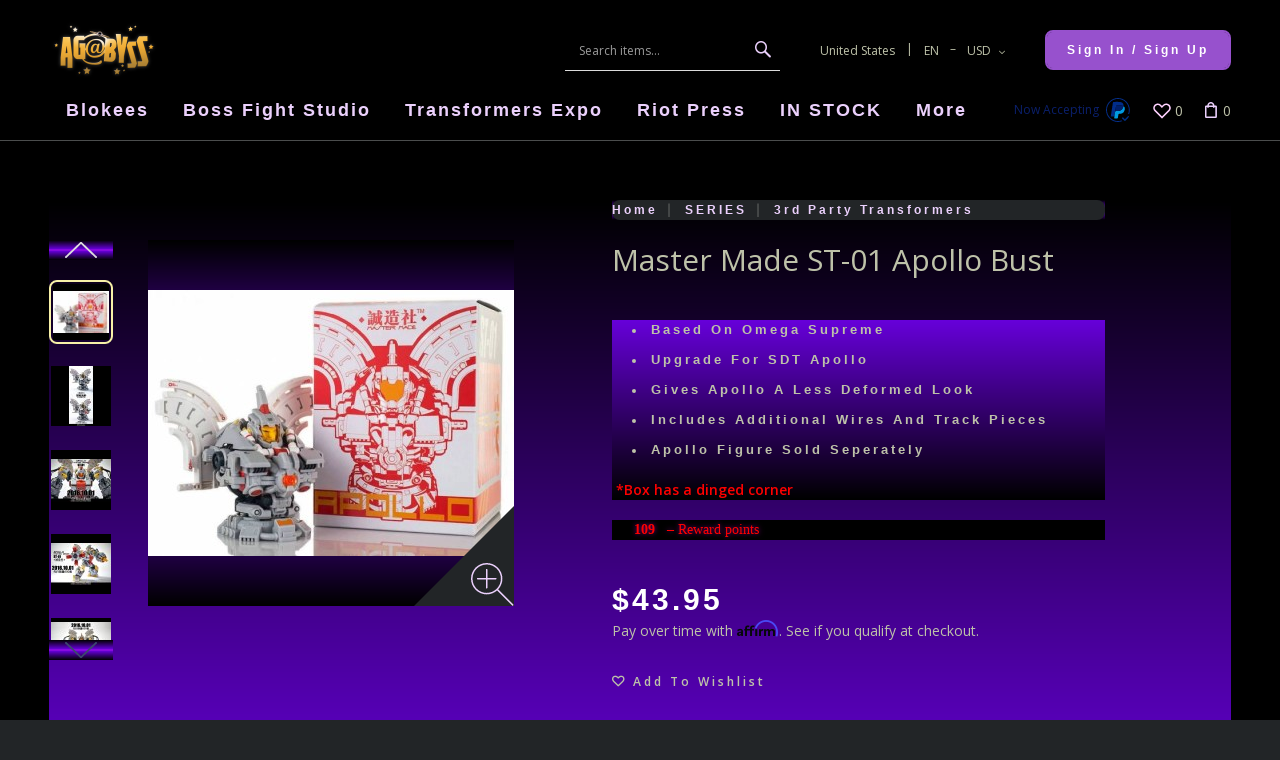

--- FILE ---
content_type: text/html; charset=utf-8
request_url: https://www.agabyss.com/master-made-st-01-apollo.html
body_size: 928746
content:
<!DOCTYPE html>
<html lang="en">
  
<head>
  <!-- Global site tag (gtag.js) - Google Analytics -->
<script async src="https://www.googletagmanager.com/gtag/js?id=G-1B0DXR1VWL"></script>
<script>
    window.dataLayer = window.dataLayer || [];
    function gtag(){dataLayer.push(arguments);}
    gtag('js', new Date());

            gtag('config', "G-1B0DXR1VWL");
    </script>

  
<script>
  window.dataLayer = window.dataLayer || [];
  function gtag(){dataLayer.push(arguments);}

  gtag('consent', 'default', {
    'ad_storage': 'granted',
    'analytics_storage': 'granted',
    'ad_user_data': 'granted',
    'ad_personalization': 'granted'
  });
</script>

<!-- Global site tag (gtag.js) - Google Analytics -->
<script async src="https://www.googletagmanager.com/gtag/js?id=G-1B0DXR1VWL"></script>
<script type="text/javascript" id="ga-init-script" data-settings='{&quot;measurementId&quot;:&quot;G-1B0DXR1VWL&quot;,&quot;sendPageview&quot;:true,&quot;currency&quot;:&quot;USD&quot;}'>
  window.dataLayer = window.dataLayer || [];
  function gtag(){dataLayer.push(arguments);}
  gtag('js', new Date());

  gtag('config', 'G-1B0DXR1VWL');
  </script>



<script>
  dataLayer = [{"ecomm_pagetype":"product","ecomm_prodid":"MMST01A","ecomm_totalvalue":43.95,"ecomm_category":"SERIES\/3rd Party Transformers"}];
</script>

<!-- Google Tag Manager -->
<script>(function(w,d,s,l,i){w[l]=w[l]||[];w[l].push({'gtm.start':
      new Date().getTime(),event:'gtm.js'});var f=d.getElementsByTagName(s)[0],
      j=d.createElement(s),dl=l!='dataLayer'?'&l='+l:'';j.async=true;j.src=
      'https://www.googletagmanager.com/gtm.js?id='+i+dl;f.parentNode.insertBefore(j,f);
  })(window,document,'script','dataLayer','GTM-PKNRD39');</script>
<!-- End Google Tag Manager -->
<base href="https://www.agabyss.com/" />

  <link rel="canonical" href="https://www.agabyss.com/master-made-st-01-apollo.html" />


<title>Agabyss &gt; 3rd Party Transformers &gt; Master Made ST-01 Apollo Bust</title>

<meta http-equiv="Content-Type" content="text/html; charset=utf-8" />

<meta name="Generator" content="X-Cart" />


  <meta name="description" content="Based on&nbsp;Omega Supreme Upgrade for SDT Apollo Gives Apollo a less deformed look Includes additional wires and track pieces Apollo figure sold seperately &nbsp;*Box has a dinged corner" />

<meta name="viewport" content="width=device-width, initial-scale=1.0" />


<meta name="apple-mobile-web-app-capable"   content="yes" />
<meta name="mobile-web-app-capable"         content="yes" />

<meta http-equiv="X-UA-Compatible" content="IE=Edge" />


  <link rel="shortcut icon" href="images/simplecms/favicon_Fav_Icon_Export_1.png" type="image/x-icon" />

<link rel="icon"              sizes="192x192"   href="images/simplecms/appleIcon_Fav_Icon_Export_Apple.png"/>
<link rel="apple-touch-icon"  sizes="192x192"   href="images/simplecms/appleIcon_Fav_Icon_Export_Apple.png">


  <link rel="preload" as="font" type="font/woff2" href="skins/common/css/fonts/fontawesome-webfont.woff2?v=4.6.3" crossorigin />
  <link rel="preload" as="font" type="font/ttf" href="skins/crisp_white/customer/iconfont/xcartskin.ttf?oaqn6v" crossorigin />
      <style>
/* AUTOGENERATED: normalize.css */
html,body,div,span,applet,object,iframe,h1,h2,h3,h4,h5,h6,p,blockquote,pre,a,abbr,acronym,address,big,cite,code,del,dfn,em,font,img,ins,kbd,q,s,samp,small,strike,strong,sub,sup,tt,var,b,u,i,center,dl,dt,dd,ol,ul,li,fieldset,form,label,legend,caption,input,textarea{margin:0;padding:0;border:0;outline:0}ol,ul{list-style:none}blockquote,q{quotes:none}blockquote:before,blockquote:after,q:before,q:after{content:'';content:none}a{text-decoration:underline}a:focus{outline:0}label{font-weight:400}
/* AUTOGENERATED: jquery-ui.css */
/*! jQuery UI - v1.12.1 - 2016-09-14
* http://jqueryui.com
* Includes: core.css, accordion.css, autocomplete.css, menu.css, button.css, controlgroup.css, checkboxradio.css, datepicker.css, dialog.css, draggable.css, resizable.css, progressbar.css, selectable.css, selectmenu.css, slider.css, sortable.css, spinner.css, tabs.css, tooltip.css, theme.css
* To view and modify this theme, visit http://jqueryui.com/themeroller/?bgShadowXPos=&bgOverlayXPos=&bgErrorXPos=&bgHighlightXPos=&bgContentXPos=&bgHeaderXPos=&bgActiveXPos=&bgHoverXPos=&bgDefaultXPos=&bgShadowYPos=&bgOverlayYPos=&bgErrorYPos=&bgHighlightYPos=&bgContentYPos=&bgHeaderYPos=&bgActiveYPos=&bgHoverYPos=&bgDefaultYPos=&bgShadowRepeat=&bgOverlayRepeat=&bgErrorRepeat=&bgHighlightRepeat=&bgContentRepeat=&bgHeaderRepeat=&bgActiveRepeat=&bgHoverRepeat=&bgDefaultRepeat=&iconsHover=url("skins/common/ui/%22images%2Fui-icons_555555_256x240.png%22")&iconsHighlight=url("skins/common/ui/%22images%2Fui-icons_777620_256x240.png%22")&iconsHeader=url("skins/common/ui/%22images%2Fui-icons_444444_256x240.png%22")&iconsError=url("skins/common/ui/%22images%2Fui-icons_cc0000_256x240.png%22")&iconsDefault=url("skins/common/ui/%22images%2Fui-icons_777777_256x240.png%22")&iconsContent=url("skins/common/ui/%22images%2Fui-icons_444444_256x240.png%22")&iconsActive=url("skins/common/ui/%22images%2Fui-icons_ffffff_256x240.png%22")&bgImgUrlShadow=&bgImgUrlOverlay=&bgImgUrlHover=&bgImgUrlHighlight=&bgImgUrlHeader=&bgImgUrlError=&bgImgUrlDefault=&bgImgUrlContent=&bgImgUrlActive=&opacityFilterShadow=Alpha(Opacity%3D30)&opacityFilterOverlay=Alpha(Opacity%3D30)&opacityShadowPerc=30&opacityOverlayPerc=30&iconColorHover=%23555555&iconColorHighlight=%23777620&iconColorHeader=%23444444&iconColorError=%23cc0000&iconColorDefault=%23777777&iconColorContent=%23444444&iconColorActive=%23ffffff&bgImgOpacityShadow=0&bgImgOpacityOverlay=0&bgImgOpacityError=95&bgImgOpacityHighlight=55&bgImgOpacityContent=75&bgImgOpacityHeader=75&bgImgOpacityActive=65&bgImgOpacityHover=75&bgImgOpacityDefault=75&bgTextureShadow=flat&bgTextureOverlay=flat&bgTextureError=flat&bgTextureHighlight=flat&bgTextureContent=flat&bgTextureHeader=flat&bgTextureActive=flat&bgTextureHover=flat&bgTextureDefault=flat&cornerRadius=3px&fwDefault=normal&ffDefault=Arial%2CHelvetica%2Csans-serif&fsDefault=1em&cornerRadiusShadow=8px&thicknessShadow=5px&offsetLeftShadow=0px&offsetTopShadow=0px&opacityShadow=.3&bgColorShadow=%23666666&opacityOverlay=.3&bgColorOverlay=%23aaaaaa&fcError=%235f3f3f&borderColorError=%23f1a899&bgColorError=%23fddfdf&fcHighlight=%23777620&borderColorHighlight=%23dad55e&bgColorHighlight=%23fffa90&fcContent=%23333333&borderColorContent=%23dddddd&bgColorContent=%23ffffff&fcHeader=%23333333&borderColorHeader=%23dddddd&bgColorHeader=%23e9e9e9&fcActive=%23ffffff&borderColorActive=%23003eff&bgColorActive=%23007fff&fcHover=%232b2b2b&borderColorHover=%23cccccc&bgColorHover=%23ededed&fcDefault=%23454545&borderColorDefault=%23c5c5c5&bgColorDefault=%23f6f6f6
* Copyright jQuery Foundation and other contributors; Licensed MIT */
.ui-helper-hidden{display:none}.ui-helper-hidden-accessible{border:0;clip:rect(0 0 0 0);height:1px;margin:-1px;overflow:hidden;padding:0;position:absolute;width:1px}.ui-helper-reset{margin:0;padding:0;border:0;outline:0;line-height:1.3;text-decoration:none;font-size:100%;list-style:none}.ui-helper-clearfix:before,.ui-helper-clearfix:after{content:"";display:table;border-collapse:collapse}.ui-helper-clearfix:after{clear:both}.ui-helper-zfix{width:100%;height:100%;top:0;left:0;position:absolute;opacity:0;filter:Alpha(Opacity=0)}.ui-front{z-index:100}.ui-state-disabled{cursor:default !important;pointer-events:none}.ui-icon{display:inline-block;vertical-align:middle;margin-top:-.25em;position:relative;text-indent:-99999px;overflow:hidden;background-repeat:no-repeat}.ui-widget-icon-block{left:50%;margin-left:-8px;display:block}.ui-widget-overlay{position:fixed;top:0;left:0;width:100%;height:100%}.ui-accordion .ui-accordion-header{display:block;cursor:pointer;position:relative;margin:2px 0 0;padding:.5em .5em .5em .7em;font-size:100%}.ui-accordion .ui-accordion-content{padding:1em 2.2em;border-top:0;overflow:auto}.ui-autocomplete{position:absolute;top:0;left:0;cursor:default}.ui-menu{list-style:none;padding:0;margin:0;display:block;outline:0}.ui-menu .ui-menu{position:absolute}.ui-menu .ui-menu-item{margin:0;cursor:pointer;list-style-image:url("[data-uri]")}.ui-menu .ui-menu-item-wrapper{position:relative;padding:3px 1em 3px .4em}.ui-menu .ui-menu-divider{margin:5px 0;height:0;font-size:0;line-height:0;border-width:1px 0 0}.ui-menu .ui-state-focus,.ui-menu .ui-state-active{margin:-1px}.ui-menu-icons{position:relative}.ui-menu-icons .ui-menu-item-wrapper{padding-left:2em}.ui-menu .ui-icon{position:absolute;top:0;bottom:0;left:.2em;margin:auto 0}.ui-menu .ui-menu-icon{left:auto;right:0}.ui-button{padding:.4em 1em;display:inline-block;position:relative;line-height:normal;margin-right:.1em;cursor:pointer;vertical-align:middle;text-align:center;-webkit-user-select:none;-moz-user-select:none;-ms-user-select:none;user-select:none;overflow:visible}.ui-button,.ui-button:link,.ui-button:visited,.ui-button:hover,.ui-button:active{text-decoration:none}.ui-button-icon-only{width:2em;box-sizing:border-box;text-indent:-9999px;white-space:nowrap}input.ui-button.ui-button-icon-only{text-indent:0}.ui-button-icon-only .ui-icon{position:absolute;top:50%;left:50%;margin-top:-8px;margin-left:-8px}.ui-button.ui-icon-notext .ui-icon{padding:0;width:2.1em;height:2.1em;text-indent:-9999px;white-space:nowrap}input.ui-button.ui-icon-notext .ui-icon{width:auto;height:auto;text-indent:0;white-space:normal;padding:.4em 1em}input.ui-button::-moz-focus-inner,button.ui-button::-moz-focus-inner{border:0;padding:0}.ui-controlgroup{vertical-align:middle;display:inline-block}.ui-controlgroup>.ui-controlgroup-item{float:left;margin-left:0;margin-right:0}.ui-controlgroup>.ui-controlgroup-item:focus,.ui-controlgroup>.ui-controlgroup-item.ui-visual-focus{z-index:9999}.ui-controlgroup-vertical>.ui-controlgroup-item{display:block;float:none;width:100%;margin-top:0;margin-bottom:0;text-align:left}.ui-controlgroup-vertical .ui-controlgroup-item{box-sizing:border-box}.ui-controlgroup .ui-controlgroup-label{padding:.4em 1em}.ui-controlgroup .ui-controlgroup-label span{font-size:80%}.ui-controlgroup-horizontal .ui-controlgroup-label+.ui-controlgroup-item{border-left:none}.ui-controlgroup-vertical .ui-controlgroup-label+.ui-controlgroup-item{border-top:none}.ui-controlgroup-horizontal .ui-controlgroup-label.ui-widget-content{border-right:none}.ui-controlgroup-vertical .ui-controlgroup-label.ui-widget-content{border-bottom:none}.ui-controlgroup-vertical .ui-spinner-input{width:75%;width:calc(100% - 2.4em)}.ui-controlgroup-vertical .ui-spinner .ui-spinner-up{border-top-style:solid}.ui-checkboxradio-label .ui-icon-background{box-shadow:inset 1px 1px 1px #ccc;border-radius:.12em;border:none}.ui-checkboxradio-radio-label .ui-icon-background{width:16px;height:16px;border-radius:1em;overflow:visible;border:none}.ui-checkboxradio-radio-label.ui-checkboxradio-checked .ui-icon,.ui-checkboxradio-radio-label.ui-checkboxradio-checked:hover .ui-icon{background-image:none;width:8px;height:8px;border-width:4px;border-style:solid}.ui-checkboxradio-disabled{pointer-events:none}.ui-datepicker{width:17em;padding:.2em .2em 0;display:none}.ui-datepicker .ui-datepicker-header{position:relative;padding:.2em 0}.ui-datepicker .ui-datepicker-prev,.ui-datepicker .ui-datepicker-next{position:absolute;top:2px;width:1.8em;height:1.8em}.ui-datepicker .ui-datepicker-prev-hover,.ui-datepicker .ui-datepicker-next-hover{top:1px}.ui-datepicker .ui-datepicker-prev{left:2px}.ui-datepicker .ui-datepicker-next{right:2px}.ui-datepicker .ui-datepicker-prev-hover{left:1px}.ui-datepicker .ui-datepicker-next-hover{right:1px}.ui-datepicker .ui-datepicker-prev span,.ui-datepicker .ui-datepicker-next span{display:block;position:absolute;left:50%;margin-left:-8px;top:50%;margin-top:-8px}.ui-datepicker .ui-datepicker-title{margin:0 2.3em;line-height:1.8em;text-align:center}.ui-datepicker .ui-datepicker-title select{font-size:1em;margin:1px 0}.ui-datepicker select.ui-datepicker-month,.ui-datepicker select.ui-datepicker-year{width:45%}.ui-datepicker table{width:100%;font-size:.9em;border-collapse:collapse;margin:0 0 .4em}.ui-datepicker th{padding:.7em .3em;text-align:center;font-weight:700;border:0}.ui-datepicker td{border:0;padding:1px}.ui-datepicker td span,.ui-datepicker td a{display:block;padding:.2em;text-align:right;text-decoration:none}.ui-datepicker .ui-datepicker-buttonpane{background-image:none;margin:.7em 0 0;padding:0 .2em;border-left:0;border-right:0;border-bottom:0}.ui-datepicker .ui-datepicker-buttonpane button{float:right;margin:.5em .2em .4em;cursor:pointer;padding:.2em .6em .3em;width:auto;overflow:visible}.ui-datepicker .ui-datepicker-buttonpane button.ui-datepicker-current{float:left}.ui-datepicker.ui-datepicker-multi{width:auto}.ui-datepicker-multi .ui-datepicker-group{float:left}.ui-datepicker-multi .ui-datepicker-group table{width:95%;margin:0 auto .4em}.ui-datepicker-multi-2 .ui-datepicker-group{width:50%}.ui-datepicker-multi-3 .ui-datepicker-group{width:33.3%}.ui-datepicker-multi-4 .ui-datepicker-group{width:25%}.ui-datepicker-multi .ui-datepicker-group-last .ui-datepicker-header,.ui-datepicker-multi .ui-datepicker-group-middle .ui-datepicker-header{border-left-width:0}.ui-datepicker-multi .ui-datepicker-buttonpane{clear:left}.ui-datepicker-row-break{clear:both;width:100%;font-size:0}.ui-datepicker-rtl{direction:rtl}.ui-datepicker-rtl .ui-datepicker-prev{right:2px;left:auto}.ui-datepicker-rtl .ui-datepicker-next{left:2px;right:auto}.ui-datepicker-rtl .ui-datepicker-prev:hover{right:1px;left:auto}.ui-datepicker-rtl .ui-datepicker-next:hover{left:1px;right:auto}.ui-datepicker-rtl .ui-datepicker-buttonpane{clear:right}.ui-datepicker-rtl .ui-datepicker-buttonpane button{float:left}.ui-datepicker-rtl .ui-datepicker-buttonpane button.ui-datepicker-current,.ui-datepicker-rtl .ui-datepicker-group{float:right}.ui-datepicker-rtl .ui-datepicker-group-last .ui-datepicker-header,.ui-datepicker-rtl .ui-datepicker-group-middle .ui-datepicker-header{border-right-width:0;border-left-width:1px}.ui-datepicker .ui-icon{display:block;text-indent:-99999px;overflow:hidden;background-repeat:no-repeat;left:.5em;top:.3em}.ui-dialog{position:absolute;top:0;left:0;padding:.2em;outline:0}.ui-dialog .ui-dialog-titlebar{padding:.4em 1em;position:relative}.ui-dialog .ui-dialog-title{float:left;margin:.1em 0;white-space:nowrap;width:90%;overflow:hidden;text-overflow:ellipsis}.ui-dialog .ui-dialog-titlebar-close{position:absolute;right:.3em;top:50%;width:20px;margin:-10px 0 0;padding:1px;height:20px}.ui-dialog .ui-dialog-content{position:relative;border:0;padding:.5em 1em;background:0 0;overflow:auto}.ui-dialog .ui-dialog-buttonpane{text-align:left;border-width:1px 0 0;background-image:none;margin-top:.5em;padding:.3em 1em .5em .4em}.ui-dialog .ui-dialog-buttonpane .ui-dialog-buttonset{float:right}.ui-dialog .ui-dialog-buttonpane button{margin:.5em .4em .5em 0;cursor:pointer}.ui-dialog .ui-resizable-n{height:2px;top:0}.ui-dialog .ui-resizable-e{width:2px;right:0}.ui-dialog .ui-resizable-s{height:2px;bottom:0}.ui-dialog .ui-resizable-w{width:2px;left:0}.ui-dialog .ui-resizable-se,.ui-dialog .ui-resizable-sw,.ui-dialog .ui-resizable-ne,.ui-dialog .ui-resizable-nw{width:7px;height:7px}.ui-dialog .ui-resizable-se{right:0;bottom:0}.ui-dialog .ui-resizable-sw{left:0;bottom:0}.ui-dialog .ui-resizable-ne{right:0;top:0}.ui-dialog .ui-resizable-nw{left:0;top:0}.ui-draggable .ui-dialog-titlebar{cursor:move}.ui-draggable-handle{-ms-touch-action:none;touch-action:none}.ui-resizable{position:relative}.ui-resizable-handle{position:absolute;font-size:.1px;display:block;-ms-touch-action:none;touch-action:none}.ui-resizable-disabled .ui-resizable-handle,.ui-resizable-autohide .ui-resizable-handle{display:none}.ui-resizable-n{cursor:n-resize;height:7px;width:100%;top:-5px;left:0}.ui-resizable-s{cursor:s-resize;height:7px;width:100%;bottom:-5px;left:0}.ui-resizable-e{cursor:e-resize;width:7px;right:-5px;top:0;height:100%}.ui-resizable-w{cursor:w-resize;width:7px;left:-5px;top:0;height:100%}.ui-resizable-se{cursor:se-resize;width:12px;height:12px;right:1px;bottom:1px}.ui-resizable-sw{cursor:sw-resize;width:9px;height:9px;left:-5px;bottom:-5px}.ui-resizable-nw{cursor:nw-resize;width:9px;height:9px;left:-5px;top:-5px}.ui-resizable-ne{cursor:ne-resize;width:9px;height:9px;right:-5px;top:-5px}.ui-progressbar{height:2em;text-align:left;overflow:hidden}.ui-progressbar .ui-progressbar-value{margin:-1px;height:100%}.ui-progressbar .ui-progressbar-overlay{background:url("[data-uri]");height:100%;filter:alpha(opacity=25);opacity:.25}.ui-progressbar-indeterminate .ui-progressbar-value{background-image:none}.ui-selectable{-ms-touch-action:none;touch-action:none}.ui-selectable-helper{position:absolute;z-index:100;border:1px dotted #000}.ui-selectmenu-menu{padding:0;margin:0;position:absolute;top:0;left:0;display:none}.ui-selectmenu-menu .ui-menu{overflow:auto;overflow-x:hidden;padding-bottom:1px}.ui-selectmenu-menu .ui-menu .ui-selectmenu-optgroup{font-size:1em;font-weight:700;line-height:1.5;padding:2px .4em;margin:.5em 0 0;height:auto;border:0}.ui-selectmenu-open{display:block}.ui-selectmenu-text{display:block;margin-right:20px;overflow:hidden;text-overflow:ellipsis}.ui-selectmenu-button.ui-button{text-align:left;white-space:nowrap;width:14em}.ui-selectmenu-icon.ui-icon{float:right;margin-top:0}.ui-slider{position:relative;text-align:left}.ui-slider .ui-slider-handle{position:absolute;z-index:2;width:1.2em;height:1.2em;cursor:default;-ms-touch-action:none;touch-action:none}.ui-slider .ui-slider-range{position:absolute;z-index:1;font-size:.7em;display:block;border:0;background-position:0 0}.ui-slider.ui-state-disabled .ui-slider-handle,.ui-slider.ui-state-disabled .ui-slider-range{filter:inherit}.ui-slider-horizontal{height:.8em}.ui-slider-horizontal .ui-slider-handle{top:-.3em;margin-left:-.6em}.ui-slider-horizontal .ui-slider-range{top:0;height:100%}.ui-slider-horizontal .ui-slider-range-min{left:0}.ui-slider-horizontal .ui-slider-range-max{right:0}.ui-slider-vertical{width:.8em;height:100px}.ui-slider-vertical .ui-slider-handle{left:-.3em;margin-left:0;margin-bottom:-.6em}.ui-slider-vertical .ui-slider-range{left:0;width:100%}.ui-slider-vertical .ui-slider-range-min{bottom:0}.ui-slider-vertical .ui-slider-range-max{top:0}.ui-sortable-handle{-ms-touch-action:none;touch-action:none}.ui-spinner{position:relative;display:inline-block;overflow:hidden;padding:0;vertical-align:middle}.ui-spinner-input{border:none;background:0 0;color:inherit;padding:.222em 0;margin:.2em 0;vertical-align:middle;margin-left:.4em;margin-right:2em}.ui-spinner-button{width:1.6em;height:50%;font-size:.5em;padding:0;margin:0;text-align:center;position:absolute;cursor:default;display:block;overflow:hidden;right:0}.ui-spinner a.ui-spinner-button{border-top-style:none;border-bottom-style:none;border-right-style:none}.ui-spinner-up{top:0}.ui-spinner-down{bottom:0}.ui-tabs{position:relative;padding:.2em}.ui-tabs .ui-tabs-nav{margin:0;padding:.2em .2em 0}.ui-tabs .ui-tabs-nav li{list-style:none;float:left;position:relative;top:0;margin:1px .2em 0 0;border-bottom-width:0;padding:0;white-space:nowrap}.ui-tabs .ui-tabs-nav .ui-tabs-anchor{float:left;padding:.5em 1em;text-decoration:none}.ui-tabs .ui-tabs-nav li.ui-tabs-active{margin-bottom:-1px;padding-bottom:1px}.ui-tabs .ui-tabs-nav li.ui-tabs-active .ui-tabs-anchor,.ui-tabs .ui-tabs-nav li.ui-state-disabled .ui-tabs-anchor,.ui-tabs .ui-tabs-nav li.ui-tabs-loading .ui-tabs-anchor{cursor:text}.ui-tabs-collapsible .ui-tabs-nav li.ui-tabs-active .ui-tabs-anchor{cursor:pointer}.ui-tabs .ui-tabs-panel{display:block;border-width:0;padding:1em 1.4em;background:0 0}.ui-tooltip{padding:8px;position:absolute;z-index:9999;max-width:300px}body .ui-tooltip{border-width:2px}.ui-widget{font-family:Arial,Helvetica,sans-serif;font-size:1em}.ui-widget .ui-widget{font-size:1em}.ui-widget input,.ui-widget select,.ui-widget textarea,.ui-widget button{font-family:Arial,Helvetica,sans-serif;font-size:1em}.ui-widget.ui-widget-content{border:1px solid #c5c5c5}.ui-widget-content{border:1px solid #ddd;background:#fff;color:#333}.ui-widget-content a{color:#333}.ui-widget-header{border:1px solid #ddd;background:#e9e9e9;color:#333;font-weight:700}.ui-widget-header a{color:#333}.ui-state-default,.ui-widget-content .ui-state-default,.ui-widget-header .ui-state-default,.ui-button,html .ui-button.ui-state-disabled:hover,html .ui-button.ui-state-disabled:active{border:1px solid #c5c5c5;background:#f6f6f6;font-weight:400;color:#454545}.ui-state-default a,.ui-state-default a:link,.ui-state-default a:visited,a.ui-button,a:link.ui-button,a:visited.ui-button,.ui-button{color:#454545;text-decoration:none}.ui-state-hover,.ui-widget-content .ui-state-hover,.ui-widget-header .ui-state-hover,.ui-state-focus,.ui-widget-content .ui-state-focus,.ui-widget-header .ui-state-focus,.ui-button:hover,.ui-button:focus{border:1px solid #ccc;background:#ededed;font-weight:400;color:#2b2b2b}.ui-state-hover a,.ui-state-hover a:hover,.ui-state-hover a:link,.ui-state-hover a:visited,.ui-state-focus a,.ui-state-focus a:hover,.ui-state-focus a:link,.ui-state-focus a:visited,a.ui-button:hover,a.ui-button:focus{color:#2b2b2b;text-decoration:none}.ui-visual-focus{box-shadow:0 0 3px 1px #5e9ed6}.ui-state-active,.ui-widget-content .ui-state-active,.ui-widget-header .ui-state-active,a.ui-button:active,.ui-button:active,.ui-button.ui-state-active:hover{border:1px solid #003eff;background:#007fff;font-weight:400;color:#fff}.ui-icon-background,.ui-state-active .ui-icon-background{border:#003eff;background-color:#fff}.ui-state-active a,.ui-state-active a:link,.ui-state-active a:visited{color:#fff;text-decoration:none}.ui-state-highlight,.ui-widget-content .ui-state-highlight,.ui-widget-header .ui-state-highlight{border:1px solid #dad55e;background:#fffa90;color:#777620}.ui-state-checked{border:1px solid #dad55e;background:#fffa90}.ui-state-highlight a,.ui-widget-content .ui-state-highlight a,.ui-widget-header .ui-state-highlight a{color:#777620}.ui-state-error,.ui-widget-content .ui-state-error,.ui-widget-header .ui-state-error{border:1px solid #f1a899;background:#fddfdf;color:#5f3f3f}.ui-state-error a,.ui-widget-content .ui-state-error a,.ui-widget-header .ui-state-error a{color:#5f3f3f}.ui-state-error-text,.ui-widget-content .ui-state-error-text,.ui-widget-header .ui-state-error-text{color:#5f3f3f}.ui-priority-primary,.ui-widget-content .ui-priority-primary,.ui-widget-header .ui-priority-primary{font-weight:700}.ui-priority-secondary,.ui-widget-content .ui-priority-secondary,.ui-widget-header .ui-priority-secondary{opacity:.7;filter:Alpha(Opacity=70);font-weight:400}.ui-state-disabled,.ui-widget-content .ui-state-disabled,.ui-widget-header .ui-state-disabled{opacity:.35;filter:Alpha(Opacity=35);background-image:none}.ui-state-disabled .ui-icon{filter:Alpha(Opacity=35)}.ui-icon{width:16px;height:16px}.ui-icon,.ui-widget-content .ui-icon{background-image:url("skins/common/ui/images/ui-icons_444444_256x240.png")}.ui-widget-header .ui-icon{background-image:url("skins/common/ui/images/ui-icons_444444_256x240.png")}.ui-state-hover .ui-icon,.ui-state-focus .ui-icon,.ui-button:hover .ui-icon,.ui-button:focus .ui-icon{background-image:url("skins/common/ui/images/ui-icons_555555_256x240.png")}.ui-state-active .ui-icon,.ui-button:active .ui-icon{background-image:url("skins/common/ui/images/ui-icons_ffffff_256x240.png")}.ui-state-highlight .ui-icon,.ui-button .ui-state-highlight.ui-icon{background-image:url("skins/common/ui/images/ui-icons_777620_256x240.png")}.ui-state-error .ui-icon,.ui-state-error-text .ui-icon{background-image:url("skins/common/ui/images/ui-icons_cc0000_256x240.png")}.ui-button .ui-icon{background-image:url("skins/common/ui/images/ui-icons_777777_256x240.png")}.ui-icon-blank{background-position:16px 16px}.ui-icon-caret-1-n{background-position:0 0}.ui-icon-caret-1-ne{background-position:-16px 0}.ui-icon-caret-1-e{background-position:-32px 0}.ui-icon-caret-1-se{background-position:-48px 0}.ui-icon-caret-1-s{background-position:-65px 0}.ui-icon-caret-1-sw{background-position:-80px 0}.ui-icon-caret-1-w{background-position:-96px 0}.ui-icon-caret-1-nw{background-position:-112px 0}.ui-icon-caret-2-n-s{background-position:-128px 0}.ui-icon-caret-2-e-w{background-position:-144px 0}.ui-icon-triangle-1-n{background-position:0 -16px}.ui-icon-triangle-1-ne{background-position:-16px -16px}.ui-icon-triangle-1-e{background-position:-32px -16px}.ui-icon-triangle-1-se{background-position:-48px -16px}.ui-icon-triangle-1-s{background-position:-65px -16px}.ui-icon-triangle-1-sw{background-position:-80px -16px}.ui-icon-triangle-1-w{background-position:-96px -16px}.ui-icon-triangle-1-nw{background-position:-112px -16px}.ui-icon-triangle-2-n-s{background-position:-128px -16px}.ui-icon-triangle-2-e-w{background-position:-144px -16px}.ui-icon-arrow-1-n{background-position:0 -32px}.ui-icon-arrow-1-ne{background-position:-16px -32px}.ui-icon-arrow-1-e{background-position:-32px -32px}.ui-icon-arrow-1-se{background-position:-48px -32px}.ui-icon-arrow-1-s{background-position:-65px -32px}.ui-icon-arrow-1-sw{background-position:-80px -32px}.ui-icon-arrow-1-w{background-position:-96px -32px}.ui-icon-arrow-1-nw{background-position:-112px -32px}.ui-icon-arrow-2-n-s{background-position:-128px -32px}.ui-icon-arrow-2-ne-sw{background-position:-144px -32px}.ui-icon-arrow-2-e-w{background-position:-160px -32px}.ui-icon-arrow-2-se-nw{background-position:-176px -32px}.ui-icon-arrowstop-1-n{background-position:-192px -32px}.ui-icon-arrowstop-1-e{background-position:-208px -32px}.ui-icon-arrowstop-1-s{background-position:-224px -32px}.ui-icon-arrowstop-1-w{background-position:-240px -32px}.ui-icon-arrowthick-1-n{background-position:1px -48px}.ui-icon-arrowthick-1-ne{background-position:-16px -48px}.ui-icon-arrowthick-1-e{background-position:-32px -48px}.ui-icon-arrowthick-1-se{background-position:-48px -48px}.ui-icon-arrowthick-1-s{background-position:-64px -48px}.ui-icon-arrowthick-1-sw{background-position:-80px -48px}.ui-icon-arrowthick-1-w{background-position:-96px -48px}.ui-icon-arrowthick-1-nw{background-position:-112px -48px}.ui-icon-arrowthick-2-n-s{background-position:-128px -48px}.ui-icon-arrowthick-2-ne-sw{background-position:-144px -48px}.ui-icon-arrowthick-2-e-w{background-position:-160px -48px}.ui-icon-arrowthick-2-se-nw{background-position:-176px -48px}.ui-icon-arrowthickstop-1-n{background-position:-192px -48px}.ui-icon-arrowthickstop-1-e{background-position:-208px -48px}.ui-icon-arrowthickstop-1-s{background-position:-224px -48px}.ui-icon-arrowthickstop-1-w{background-position:-240px -48px}.ui-icon-arrowreturnthick-1-w{background-position:0 -64px}.ui-icon-arrowreturnthick-1-n{background-position:-16px -64px}.ui-icon-arrowreturnthick-1-e{background-position:-32px -64px}.ui-icon-arrowreturnthick-1-s{background-position:-48px -64px}.ui-icon-arrowreturn-1-w{background-position:-64px -64px}.ui-icon-arrowreturn-1-n{background-position:-80px -64px}.ui-icon-arrowreturn-1-e{background-position:-96px -64px}.ui-icon-arrowreturn-1-s{background-position:-112px -64px}.ui-icon-arrowrefresh-1-w{background-position:-128px -64px}.ui-icon-arrowrefresh-1-n{background-position:-144px -64px}.ui-icon-arrowrefresh-1-e{background-position:-160px -64px}.ui-icon-arrowrefresh-1-s{background-position:-176px -64px}.ui-icon-arrow-4{background-position:0 -80px}.ui-icon-arrow-4-diag{background-position:-16px -80px}.ui-icon-extlink{background-position:-32px -80px}.ui-icon-newwin{background-position:-48px -80px}.ui-icon-refresh{background-position:-64px -80px}.ui-icon-shuffle{background-position:-80px -80px}.ui-icon-transfer-e-w{background-position:-96px -80px}.ui-icon-transferthick-e-w{background-position:-112px -80px}.ui-icon-folder-collapsed{background-position:0 -96px}.ui-icon-folder-open{background-position:-16px -96px}.ui-icon-document{background-position:-32px -96px}.ui-icon-document-b{background-position:-48px -96px}.ui-icon-note{background-position:-64px -96px}.ui-icon-mail-closed{background-position:-80px -96px}.ui-icon-mail-open{background-position:-96px -96px}.ui-icon-suitcase{background-position:-112px -96px}.ui-icon-comment{background-position:-128px -96px}.ui-icon-person{background-position:-144px -96px}.ui-icon-print{background-position:-160px -96px}.ui-icon-trash{background-position:-176px -96px}.ui-icon-locked{background-position:-192px -96px}.ui-icon-unlocked{background-position:-208px -96px}.ui-icon-bookmark{background-position:-224px -96px}.ui-icon-tag{background-position:-240px -96px}.ui-icon-home{background-position:0 -112px}.ui-icon-flag{background-position:-16px -112px}.ui-icon-calendar{background-position:-32px -112px}.ui-icon-cart{background-position:-48px -112px}.ui-icon-pencil{background-position:-64px -112px}.ui-icon-clock{background-position:-80px -112px}.ui-icon-disk{background-position:-96px -112px}.ui-icon-calculator{background-position:-112px -112px}.ui-icon-zoomin{background-position:-128px -112px}.ui-icon-zoomout{background-position:-144px -112px}.ui-icon-search{background-position:-160px -112px}.ui-icon-wrench{background-position:-176px -112px}.ui-icon-gear{background-position:-192px -112px}.ui-icon-heart{background-position:-208px -112px}.ui-icon-star{background-position:-224px -112px}.ui-icon-link{background-position:-240px -112px}.ui-icon-cancel{background-position:0 -128px}.ui-icon-plus{background-position:-16px -128px}.ui-icon-plusthick{background-position:-32px -128px}.ui-icon-minus{background-position:-48px -128px}.ui-icon-minusthick{background-position:-64px -128px}.ui-icon-close{background-position:-80px -128px}.ui-icon-closethick{background-position:-96px -128px}.ui-icon-key{background-position:-112px -128px}.ui-icon-lightbulb{background-position:-128px -128px}.ui-icon-scissors{background-position:-144px -128px}.ui-icon-clipboard{background-position:-160px -128px}.ui-icon-copy{background-position:-176px -128px}.ui-icon-contact{background-position:-192px -128px}.ui-icon-image{background-position:-208px -128px}.ui-icon-video{background-position:-224px -128px}.ui-icon-script{background-position:-240px -128px}.ui-icon-alert{background-position:0 -144px}.ui-icon-info{background-position:-16px -144px}.ui-icon-notice{background-position:-32px -144px}.ui-icon-help{background-position:-48px -144px}.ui-icon-check{background-position:-64px -144px}.ui-icon-bullet{background-position:-80px -144px}.ui-icon-radio-on{background-position:-96px -144px}.ui-icon-radio-off{background-position:-112px -144px}.ui-icon-pin-w{background-position:-128px -144px}.ui-icon-pin-s{background-position:-144px -144px}.ui-icon-play{background-position:0 -160px}.ui-icon-pause{background-position:-16px -160px}.ui-icon-seek-next{background-position:-32px -160px}.ui-icon-seek-prev{background-position:-48px -160px}.ui-icon-seek-end{background-position:-64px -160px}.ui-icon-seek-start{background-position:-80px -160px}.ui-icon-seek-first{background-position:-80px -160px}.ui-icon-stop{background-position:-96px -160px}.ui-icon-eject{background-position:-112px -160px}.ui-icon-volume-off{background-position:-128px -160px}.ui-icon-volume-on{background-position:-144px -160px}.ui-icon-power{background-position:0 -176px}.ui-icon-signal-diag{background-position:-16px -176px}.ui-icon-signal{background-position:-32px -176px}.ui-icon-battery-0{background-position:-48px -176px}.ui-icon-battery-1{background-position:-64px -176px}.ui-icon-battery-2{background-position:-80px -176px}.ui-icon-battery-3{background-position:-96px -176px}.ui-icon-circle-plus{background-position:0 -192px}.ui-icon-circle-minus{background-position:-16px -192px}.ui-icon-circle-close{background-position:-32px -192px}.ui-icon-circle-triangle-e{background-position:-48px -192px}.ui-icon-circle-triangle-s{background-position:-64px -192px}.ui-icon-circle-triangle-w{background-position:-80px -192px}.ui-icon-circle-triangle-n{background-position:-96px -192px}.ui-icon-circle-arrow-e{background-position:-112px -192px}.ui-icon-circle-arrow-s{background-position:-128px -192px}.ui-icon-circle-arrow-w{background-position:-144px -192px}.ui-icon-circle-arrow-n{background-position:-160px -192px}.ui-icon-circle-zoomin{background-position:-176px -192px}.ui-icon-circle-zoomout{background-position:-192px -192px}.ui-icon-circle-check{background-position:-208px -192px}.ui-icon-circlesmall-plus{background-position:0 -208px}.ui-icon-circlesmall-minus{background-position:-16px -208px}.ui-icon-circlesmall-close{background-position:-32px -208px}.ui-icon-squaresmall-plus{background-position:-48px -208px}.ui-icon-squaresmall-minus{background-position:-64px -208px}.ui-icon-squaresmall-close{background-position:-80px -208px}.ui-icon-grip-dotted-vertical{background-position:0 -224px}.ui-icon-grip-dotted-horizontal{background-position:-16px -224px}.ui-icon-grip-solid-vertical{background-position:-32px -224px}.ui-icon-grip-solid-horizontal{background-position:-48px -224px}.ui-icon-gripsmall-diagonal-se{background-position:-64px -224px}.ui-icon-grip-diagonal-se{background-position:-80px -224px}.ui-corner-all,.ui-corner-top,.ui-corner-left,.ui-corner-tl{border-top-left-radius:3px}.ui-corner-all,.ui-corner-top,.ui-corner-right,.ui-corner-tr{border-top-right-radius:3px}.ui-corner-all,.ui-corner-bottom,.ui-corner-left,.ui-corner-bl{border-bottom-left-radius:3px}.ui-corner-all,.ui-corner-bottom,.ui-corner-right,.ui-corner-br{border-bottom-right-radius:3px}.ui-widget-overlay{background:#aaa;opacity:.003;filter:Alpha(Opacity=.3)}.ui-widget-shadow{-webkit-box-shadow:0px 0px 5px #666;box-shadow:0px 0px 5px #666}
/* AUTOGENERATED: jquery.mousewheel.css */
span.wheel-mark{margin:0 10px 0 5px;height:16px;width:15px;display:inline-block}input.focused+span.wheel-mark{background:url("skins/common/images/icon_mouse.gif") no-repeat}
/* AUTOGENERATED: validationEngine.jquery.css */
.formError{z-index:990}.formError .formErrorContent{z-index:991}.formError .formErrorArrow{z-index:996}.ui-dialog .formError{z-index:5000}.ui-dialog .formError .formErrorContent{z-index:5001}.ui-dialog .formError .formErrorArrow{z-index:5006}.inputContainer{position:relative;float:left}.formError{position:absolute;top:300px;left:300px;display:block;cursor:pointer;text-align:left}.formError.inline{position:relative;top:0;left:0;display:inline-block}.ajaxSubmit{padding:20px;background:#55ea55;border:1px solid #999;display:none}.formError .formErrorContent{width:100%;background:#ee0101;position:relative;color:#fff;min-width:120px;font-size:11px;border:2px solid #ddd;box-shadow:0 0 6px #000;-moz-box-shadow:0 0 6px #000;-webkit-box-shadow:0 0 6px #000;-o-box-shadow:0 0 6px #000;padding:4px 10px;border-radius:6px;-moz-border-radius:6px;-webkit-border-radius:6px;-o-border-radius:6px}.formError.inline .formErrorContent{box-shadow:none;-moz-box-shadow:none;-webkit-box-shadow:none;-o-box-shadow:none;border:none;border-radius:0;-moz-border-radius:0;-webkit-border-radius:0;-o-border-radius:0}.greenPopup .formErrorContent{background:#33be40}.blackPopup .formErrorContent{background:#393939;color:#fff}.formError .formErrorArrow{width:15px;margin:-2px 0 0 13px;position:relative}body[dir=rtl] .formError .formErrorArrow,body.rtl .formError .formErrorArrow{margin:-2px 13px 0 0}.formError .formErrorArrowBottom{box-shadow:none;-moz-box-shadow:none;-webkit-box-shadow:none;-o-box-shadow:none;margin:0 0 0 12px;top:2px}.formError .formErrorArrow div{border-left:2px solid #ddd;border-right:2px solid #ddd;box-shadow:0 2px 3px #444;-moz-box-shadow:0 2px 3px #444;-webkit-box-shadow:0 2px 3px #444;-o-box-shadow:0 2px 3px #444;font-size:0px;height:1px;background:#ee0101;margin:0 auto;line-height:0;font-size:0;display:block}.formError .formErrorArrowBottom div{box-shadow:none;-moz-box-shadow:none;-webkit-box-shadow:none;-o-box-shadow:none}.greenPopup .formErrorArrow div{background:#33be40}.blackPopup .formErrorArrow div{background:#393939;color:#fff}.formError .formErrorArrow .line10{width:15px;border:none}.formError .formErrorArrow .line9{width:13px;border:none}.formError .formErrorArrow .line8{width:11px}.formError .formErrorArrow .line7{width:9px}.formError .formErrorArrow .line6{width:7px}.formError .formErrorArrow .line5{width:5px}.formError .formErrorArrow .line4{width:3px}.formError .formErrorArrow .line3{width:1px;border-left:2px solid #ddd;border-right:2px solid #ddd;border-bottom:0 solid #ddd}.formError .formErrorArrow .line2{width:3px;border:none;background:#ddd}.formError .formErrorArrow .line1{width:1px;border:none;background:#ddd}
/* AUTOGENERATED: font-awesome.min.css */
/*!
 *  Font Awesome 4.6.3 by @davegandy - http://fontawesome.io - @fontawesome
 *  License - http://fontawesome.io/license (Font: SIL OFL 1.1, CSS: MIT License)
 */@font-face{font-family:'FontAwesome';src:url("skins/common/css/fonts/fontawesome-webfont.eot?v=4.6.3");src:url("skins/common/css/fonts/fontawesome-webfont.eot?#iefix&v=4.6.3") format('embedded-opentype'),url("skins/common/css/fonts/fontawesome-webfont.woff2?v=4.6.3") format('woff2'),url("skins/common/css/fonts/fontawesome-webfont.woff?v=4.6.3") format('woff'),url("skins/common/css/fonts/fontawesome-webfont.ttf?v=4.6.3") format('truetype'),url("skins/common/css/fonts/fontawesome-webfont.svg?v=4.6.3#fontawesomeregular") format('svg');font-weight:normal;font-style:normal}.fa{display:inline-block;font:normal normal normal 14px/1 FontAwesome;font-size:inherit;text-rendering:auto;-webkit-font-smoothing:antialiased;-moz-osx-font-smoothing:grayscale}.fa-lg{font-size:1.33333333em;line-height:.75em;vertical-align:-15%}.fa-2x{font-size:2em}.fa-3x{font-size:3em}.fa-4x{font-size:4em}.fa-5x{font-size:5em}.fa-fw{width:1.28571429em;text-align:center}.fa-ul{padding-left:0;margin-left:2.14285714em;list-style-type:none}.fa-ul>li{position:relative}.fa-li{position:absolute;left:-2.14285714em;width:2.14285714em;top:.14285714em;text-align:center}.fa-li.fa-lg{left:-1.85714286em}.fa-border{padding:.2em .25em .15em;border:solid .08em #eee;border-radius:.1em}.fa-pull-left{float:left}.fa-pull-right{float:right}.fa.fa-pull-left{margin-right:.3em}.fa.fa-pull-right{margin-left:.3em}.pull-right{float:right}.pull-left{float:left}.fa.pull-left{margin-right:.3em}.fa.pull-right{margin-left:.3em}.fa-spin{-webkit-animation:fa-spin 2s infinite linear;animation:fa-spin 2s infinite linear}.fa-pulse{-webkit-animation:fa-spin 1s infinite steps(8);animation:fa-spin 1s infinite steps(8)}@-webkit-keyframes fa-spin{0%{-webkit-transform:rotate(0deg);transform:rotate(0deg)}100%{-webkit-transform:rotate(359deg);transform:rotate(359deg)}}@keyframes fa-spin{0%{-webkit-transform:rotate(0deg);transform:rotate(0deg)}100%{-webkit-transform:rotate(359deg);transform:rotate(359deg)}}.fa-rotate-90{-ms-filter:"progid:DXImageTransform.Microsoft.BasicImage(rotation=1)";-webkit-transform:rotate(90deg);-ms-transform:rotate(90deg);transform:rotate(90deg)}.fa-rotate-180{-ms-filter:"progid:DXImageTransform.Microsoft.BasicImage(rotation=2)";-webkit-transform:rotate(180deg);-ms-transform:rotate(180deg);transform:rotate(180deg)}.fa-rotate-270{-ms-filter:"progid:DXImageTransform.Microsoft.BasicImage(rotation=3)";-webkit-transform:rotate(270deg);-ms-transform:rotate(270deg);transform:rotate(270deg)}.fa-flip-horizontal{-ms-filter:"progid:DXImageTransform.Microsoft.BasicImage(rotation=0, mirror=1)";-webkit-transform:scale(-1, 1);-ms-transform:scale(-1, 1);transform:scale(-1, 1)}.fa-flip-vertical{-ms-filter:"progid:DXImageTransform.Microsoft.BasicImage(rotation=2, mirror=1)";-webkit-transform:scale(1, -1);-ms-transform:scale(1, -1);transform:scale(1, -1)}:root .fa-rotate-90,:root .fa-rotate-180,:root .fa-rotate-270,:root .fa-flip-horizontal,:root .fa-flip-vertical{filter:none}.fa-stack{position:relative;display:inline-block;width:2em;height:2em;line-height:2em;vertical-align:middle}.fa-stack-1x,.fa-stack-2x{position:absolute;left:0;width:100%;text-align:center}.fa-stack-1x{line-height:inherit}.fa-stack-2x{font-size:2em}.fa-inverse{color:#fff}.fa-glass:before{content:"\f000"}.fa-music:before{content:"\f001"}.fa-search:before{content:"\f002"}.fa-envelope-o:before{content:"\f003"}.fa-heart:before{content:"\f004"}.fa-star:before{content:"\f005"}.fa-star-o:before{content:"\f006"}.fa-user:before{content:"\f007"}.fa-film:before{content:"\f008"}.fa-th-large:before{content:"\f009"}.fa-th:before{content:"\f00a"}.fa-th-list:before{content:"\f00b"}.fa-check:before{content:"\f00c"}.fa-remove:before,.fa-close:before,.fa-times:before{content:"\f00d"}.fa-search-plus:before{content:"\f00e"}.fa-search-minus:before{content:"\f010"}.fa-power-off:before{content:"\f011"}.fa-signal:before{content:"\f012"}.fa-gear:before,.fa-cog:before{content:"\f013"}.fa-trash-o:before{content:"\f014"}.fa-home:before{content:"\f015"}.fa-file-o:before{content:"\f016"}.fa-clock-o:before{content:"\f017"}.fa-road:before{content:"\f018"}.fa-download:before{content:"\f019"}.fa-arrow-circle-o-down:before{content:"\f01a"}.fa-arrow-circle-o-up:before{content:"\f01b"}.fa-inbox:before{content:"\f01c"}.fa-play-circle-o:before{content:"\f01d"}.fa-rotate-right:before,.fa-repeat:before{content:"\f01e"}.fa-refresh:before{content:"\f021"}.fa-list-alt:before{content:"\f022"}.fa-lock:before{content:"\f023"}.fa-flag:before{content:"\f024"}.fa-headphones:before{content:"\f025"}.fa-volume-off:before{content:"\f026"}.fa-volume-down:before{content:"\f027"}.fa-volume-up:before{content:"\f028"}.fa-qrcode:before{content:"\f029"}.fa-barcode:before{content:"\f02a"}.fa-tag:before{content:"\f02b"}.fa-tags:before{content:"\f02c"}.fa-book:before{content:"\f02d"}.fa-bookmark:before{content:"\f02e"}.fa-print:before{content:"\f02f"}.fa-camera:before{content:"\f030"}.fa-font:before{content:"\f031"}.fa-bold:before{content:"\f032"}.fa-italic:before{content:"\f033"}.fa-text-height:before{content:"\f034"}.fa-text-width:before{content:"\f035"}.fa-align-left:before{content:"\f036"}.fa-align-center:before{content:"\f037"}.fa-align-right:before{content:"\f038"}.fa-align-justify:before{content:"\f039"}.fa-list:before{content:"\f03a"}.fa-dedent:before,.fa-outdent:before{content:"\f03b"}.fa-indent:before{content:"\f03c"}.fa-video-camera:before{content:"\f03d"}.fa-photo:before,.fa-image:before,.fa-picture-o:before{content:"\f03e"}.fa-pencil:before{content:"\f040"}.fa-map-marker:before{content:"\f041"}.fa-adjust:before{content:"\f042"}.fa-tint:before{content:"\f043"}.fa-edit:before,.fa-pencil-square-o:before{content:"\f044"}.fa-share-square-o:before{content:"\f045"}.fa-check-square-o:before{content:"\f046"}.fa-arrows:before{content:"\f047"}.fa-step-backward:before{content:"\f048"}.fa-fast-backward:before{content:"\f049"}.fa-backward:before{content:"\f04a"}.fa-play:before{content:"\f04b"}.fa-pause:before{content:"\f04c"}.fa-stop:before{content:"\f04d"}.fa-forward:before{content:"\f04e"}.fa-fast-forward:before{content:"\f050"}.fa-step-forward:before{content:"\f051"}.fa-eject:before{content:"\f052"}.fa-chevron-left:before{content:"\f053"}.fa-chevron-right:before{content:"\f054"}.fa-plus-circle:before{content:"\f055"}.fa-minus-circle:before{content:"\f056"}.fa-times-circle:before{content:"\f057"}.fa-check-circle:before{content:"\f058"}.fa-question-circle:before{content:"\f059"}.fa-info-circle:before{content:"\f05a"}.fa-crosshairs:before{content:"\f05b"}.fa-times-circle-o:before{content:"\f05c"}.fa-check-circle-o:before{content:"\f05d"}.fa-ban:before{content:"\f05e"}.fa-arrow-left:before{content:"\f060"}.fa-arrow-right:before{content:"\f061"}.fa-arrow-up:before{content:"\f062"}.fa-arrow-down:before{content:"\f063"}.fa-mail-forward:before,.fa-share:before{content:"\f064"}.fa-expand:before{content:"\f065"}.fa-compress:before{content:"\f066"}.fa-plus:before{content:"\f067"}.fa-minus:before{content:"\f068"}.fa-asterisk:before{content:"\f069"}.fa-exclamation-circle:before{content:"\f06a"}.fa-gift:before{content:"\f06b"}.fa-leaf:before{content:"\f06c"}.fa-fire:before{content:"\f06d"}.fa-eye:before{content:"\f06e"}.fa-eye-slash:before{content:"\f070"}.fa-warning:before,.fa-exclamation-triangle:before{content:"\f071"}.fa-plane:before{content:"\f072"}.fa-calendar:before{content:"\f073"}.fa-random:before{content:"\f074"}.fa-comment:before{content:"\f075"}.fa-magnet:before{content:"\f076"}.fa-chevron-up:before{content:"\f077"}.fa-chevron-down:before{content:"\f078"}.fa-retweet:before{content:"\f079"}.fa-shopping-cart:before{content:"\f07a"}.fa-folder:before{content:"\f07b"}.fa-folder-open:before{content:"\f07c"}.fa-arrows-v:before{content:"\f07d"}.fa-arrows-h:before{content:"\f07e"}.fa-bar-chart-o:before,.fa-bar-chart:before{content:"\f080"}.fa-twitter-square:before{content:"\f081"}.fa-facebook-square:before{content:"\f082"}.fa-camera-retro:before{content:"\f083"}.fa-key:before{content:"\f084"}.fa-gears:before,.fa-cogs:before{content:"\f085"}.fa-comments:before{content:"\f086"}.fa-thumbs-o-up:before{content:"\f087"}.fa-thumbs-o-down:before{content:"\f088"}.fa-star-half:before{content:"\f089"}.fa-heart-o:before{content:"\f08a"}.fa-sign-out:before{content:"\f08b"}.fa-linkedin-square:before{content:"\f08c"}.fa-thumb-tack:before{content:"\f08d"}.fa-external-link:before{content:"\f08e"}.fa-sign-in:before{content:"\f090"}.fa-trophy:before{content:"\f091"}.fa-github-square:before{content:"\f092"}.fa-upload:before{content:"\f093"}.fa-lemon-o:before{content:"\f094"}.fa-phone:before{content:"\f095"}.fa-square-o:before{content:"\f096"}.fa-bookmark-o:before{content:"\f097"}.fa-phone-square:before{content:"\f098"}.fa-twitter:before{content:"\f099"}.fa-facebook-f:before,.fa-facebook:before{content:"\f09a"}.fa-github:before{content:"\f09b"}.fa-unlock:before{content:"\f09c"}.fa-credit-card:before{content:"\f09d"}.fa-feed:before,.fa-rss:before{content:"\f09e"}.fa-hdd-o:before{content:"\f0a0"}.fa-bullhorn:before{content:"\f0a1"}.fa-bell:before{content:"\f0f3"}.fa-certificate:before{content:"\f0a3"}.fa-hand-o-right:before{content:"\f0a4"}.fa-hand-o-left:before{content:"\f0a5"}.fa-hand-o-up:before{content:"\f0a6"}.fa-hand-o-down:before{content:"\f0a7"}.fa-arrow-circle-left:before{content:"\f0a8"}.fa-arrow-circle-right:before{content:"\f0a9"}.fa-arrow-circle-up:before{content:"\f0aa"}.fa-arrow-circle-down:before{content:"\f0ab"}.fa-globe:before{content:"\f0ac"}.fa-wrench:before{content:"\f0ad"}.fa-tasks:before{content:"\f0ae"}.fa-filter:before{content:"\f0b0"}.fa-briefcase:before{content:"\f0b1"}.fa-arrows-alt:before{content:"\f0b2"}.fa-group:before,.fa-users:before{content:"\f0c0"}.fa-chain:before,.fa-link:before{content:"\f0c1"}.fa-cloud:before{content:"\f0c2"}.fa-flask:before{content:"\f0c3"}.fa-cut:before,.fa-scissors:before{content:"\f0c4"}.fa-copy:before,.fa-files-o:before{content:"\f0c5"}.fa-paperclip:before{content:"\f0c6"}.fa-save:before,.fa-floppy-o:before{content:"\f0c7"}.fa-square:before{content:"\f0c8"}.fa-navicon:before,.fa-reorder:before,.fa-bars:before{content:"\f0c9"}.fa-list-ul:before{content:"\f0ca"}.fa-list-ol:before{content:"\f0cb"}.fa-strikethrough:before{content:"\f0cc"}.fa-underline:before{content:"\f0cd"}.fa-table:before{content:"\f0ce"}.fa-magic:before{content:"\f0d0"}.fa-truck:before{content:"\f0d1"}.fa-pinterest:before{content:"\f0d2"}.fa-pinterest-square:before{content:"\f0d3"}.fa-google-plus-square:before{content:"\f0d4"}.fa-google-plus:before{content:"\f0d5"}.fa-money:before{content:"\f0d6"}.fa-caret-down:before{content:"\f0d7"}.fa-caret-up:before{content:"\f0d8"}.fa-caret-left:before{content:"\f0d9"}.fa-caret-right:before{content:"\f0da"}.fa-columns:before{content:"\f0db"}.fa-unsorted:before,.fa-sort:before{content:"\f0dc"}.fa-sort-down:before,.fa-sort-desc:before{content:"\f0dd"}.fa-sort-up:before,.fa-sort-asc:before{content:"\f0de"}.fa-envelope:before{content:"\f0e0"}.fa-linkedin:before{content:"\f0e1"}.fa-rotate-left:before,.fa-undo:before{content:"\f0e2"}.fa-legal:before,.fa-gavel:before{content:"\f0e3"}.fa-dashboard:before,.fa-tachometer:before{content:"\f0e4"}.fa-comment-o:before{content:"\f0e5"}.fa-comments-o:before{content:"\f0e6"}.fa-flash:before,.fa-bolt:before{content:"\f0e7"}.fa-sitemap:before{content:"\f0e8"}.fa-umbrella:before{content:"\f0e9"}.fa-paste:before,.fa-clipboard:before{content:"\f0ea"}.fa-lightbulb-o:before{content:"\f0eb"}.fa-exchange:before{content:"\f0ec"}.fa-cloud-download:before{content:"\f0ed"}.fa-cloud-upload:before{content:"\f0ee"}.fa-user-md:before{content:"\f0f0"}.fa-stethoscope:before{content:"\f0f1"}.fa-suitcase:before{content:"\f0f2"}.fa-bell-o:before{content:"\f0a2"}.fa-coffee:before{content:"\f0f4"}.fa-cutlery:before{content:"\f0f5"}.fa-file-text-o:before{content:"\f0f6"}.fa-building-o:before{content:"\f0f7"}.fa-hospital-o:before{content:"\f0f8"}.fa-ambulance:before{content:"\f0f9"}.fa-medkit:before{content:"\f0fa"}.fa-fighter-jet:before{content:"\f0fb"}.fa-beer:before{content:"\f0fc"}.fa-h-square:before{content:"\f0fd"}.fa-plus-square:before{content:"\f0fe"}.fa-angle-double-left:before{content:"\f100"}.fa-angle-double-right:before{content:"\f101"}.fa-angle-double-up:before{content:"\f102"}.fa-angle-double-down:before{content:"\f103"}.fa-angle-left:before{content:"\f104"}.fa-angle-right:before{content:"\f105"}.fa-angle-up:before{content:"\f106"}.fa-angle-down:before{content:"\f107"}.fa-desktop:before{content:"\f108"}.fa-laptop:before{content:"\f109"}.fa-tablet:before{content:"\f10a"}.fa-mobile-phone:before,.fa-mobile:before{content:"\f10b"}.fa-circle-o:before{content:"\f10c"}.fa-quote-left:before{content:"\f10d"}.fa-quote-right:before{content:"\f10e"}.fa-spinner:before{content:"\f110"}.fa-circle:before{content:"\f111"}.fa-mail-reply:before,.fa-reply:before{content:"\f112"}.fa-github-alt:before{content:"\f113"}.fa-folder-o:before{content:"\f114"}.fa-folder-open-o:before{content:"\f115"}.fa-smile-o:before{content:"\f118"}.fa-frown-o:before{content:"\f119"}.fa-meh-o:before{content:"\f11a"}.fa-gamepad:before{content:"\f11b"}.fa-keyboard-o:before{content:"\f11c"}.fa-flag-o:before{content:"\f11d"}.fa-flag-checkered:before{content:"\f11e"}.fa-terminal:before{content:"\f120"}.fa-code:before{content:"\f121"}.fa-mail-reply-all:before,.fa-reply-all:before{content:"\f122"}.fa-star-half-empty:before,.fa-star-half-full:before,.fa-star-half-o:before{content:"\f123"}.fa-location-arrow:before{content:"\f124"}.fa-crop:before{content:"\f125"}.fa-code-fork:before{content:"\f126"}.fa-unlink:before,.fa-chain-broken:before{content:"\f127"}.fa-question:before{content:"\f128"}.fa-info:before{content:"\f129"}.fa-exclamation:before{content:"\f12a"}.fa-superscript:before{content:"\f12b"}.fa-subscript:before{content:"\f12c"}.fa-eraser:before{content:"\f12d"}.fa-puzzle-piece:before{content:"\f12e"}.fa-microphone:before{content:"\f130"}.fa-microphone-slash:before{content:"\f131"}.fa-shield:before{content:"\f132"}.fa-calendar-o:before{content:"\f133"}.fa-fire-extinguisher:before{content:"\f134"}.fa-rocket:before{content:"\f135"}.fa-maxcdn:before{content:"\f136"}.fa-chevron-circle-left:before{content:"\f137"}.fa-chevron-circle-right:before{content:"\f138"}.fa-chevron-circle-up:before{content:"\f139"}.fa-chevron-circle-down:before{content:"\f13a"}.fa-html5:before{content:"\f13b"}.fa-css3:before{content:"\f13c"}.fa-anchor:before{content:"\f13d"}.fa-unlock-alt:before{content:"\f13e"}.fa-bullseye:before{content:"\f140"}.fa-ellipsis-h:before{content:"\f141"}.fa-ellipsis-v:before{content:"\f142"}.fa-rss-square:before{content:"\f143"}.fa-play-circle:before{content:"\f144"}.fa-ticket:before{content:"\f145"}.fa-minus-square:before{content:"\f146"}.fa-minus-square-o:before{content:"\f147"}.fa-level-up:before{content:"\f148"}.fa-level-down:before{content:"\f149"}.fa-check-square:before{content:"\f14a"}.fa-pencil-square:before{content:"\f14b"}.fa-external-link-square:before{content:"\f14c"}.fa-share-square:before{content:"\f14d"}.fa-compass:before{content:"\f14e"}.fa-toggle-down:before,.fa-caret-square-o-down:before{content:"\f150"}.fa-toggle-up:before,.fa-caret-square-o-up:before{content:"\f151"}.fa-toggle-right:before,.fa-caret-square-o-right:before{content:"\f152"}.fa-euro:before,.fa-eur:before{content:"\f153"}.fa-gbp:before{content:"\f154"}.fa-dollar:before,.fa-usd:before{content:"\f155"}.fa-rupee:before,.fa-inr:before{content:"\f156"}.fa-cny:before,.fa-rmb:before,.fa-yen:before,.fa-jpy:before{content:"\f157"}.fa-ruble:before,.fa-rouble:before,.fa-rub:before{content:"\f158"}.fa-won:before,.fa-krw:before{content:"\f159"}.fa-bitcoin:before,.fa-btc:before{content:"\f15a"}.fa-file:before{content:"\f15b"}.fa-file-text:before{content:"\f15c"}.fa-sort-alpha-asc:before{content:"\f15d"}.fa-sort-alpha-desc:before{content:"\f15e"}.fa-sort-amount-asc:before{content:"\f160"}.fa-sort-amount-desc:before{content:"\f161"}.fa-sort-numeric-asc:before{content:"\f162"}.fa-sort-numeric-desc:before{content:"\f163"}.fa-thumbs-up:before{content:"\f164"}.fa-thumbs-down:before{content:"\f165"}.fa-youtube-square:before{content:"\f166"}.fa-youtube:before{content:"\f167"}.fa-xing:before{content:"\f168"}.fa-xing-square:before{content:"\f169"}.fa-youtube-play:before{content:"\f16a"}.fa-dropbox:before{content:"\f16b"}.fa-stack-overflow:before{content:"\f16c"}.fa-instagram:before{content:"\f16d"}.fa-flickr:before{content:"\f16e"}.fa-adn:before{content:"\f170"}.fa-bitbucket:before{content:"\f171"}.fa-bitbucket-square:before{content:"\f172"}.fa-tumblr:before{content:"\f173"}.fa-tumblr-square:before{content:"\f174"}.fa-long-arrow-down:before{content:"\f175"}.fa-long-arrow-up:before{content:"\f176"}.fa-long-arrow-left:before{content:"\f177"}.fa-long-arrow-right:before{content:"\f178"}.fa-apple:before{content:"\f179"}.fa-windows:before{content:"\f17a"}.fa-android:before{content:"\f17b"}.fa-linux:before{content:"\f17c"}.fa-dribbble:before{content:"\f17d"}.fa-skype:before{content:"\f17e"}.fa-foursquare:before{content:"\f180"}.fa-trello:before{content:"\f181"}.fa-female:before{content:"\f182"}.fa-male:before{content:"\f183"}.fa-gittip:before,.fa-gratipay:before{content:"\f184"}.fa-sun-o:before{content:"\f185"}.fa-moon-o:before{content:"\f186"}.fa-archive:before{content:"\f187"}.fa-bug:before{content:"\f188"}.fa-vk:before{content:"\f189"}.fa-weibo:before{content:"\f18a"}.fa-renren:before{content:"\f18b"}.fa-pagelines:before{content:"\f18c"}.fa-stack-exchange:before{content:"\f18d"}.fa-arrow-circle-o-right:before{content:"\f18e"}.fa-arrow-circle-o-left:before{content:"\f190"}.fa-toggle-left:before,.fa-caret-square-o-left:before{content:"\f191"}.fa-dot-circle-o:before{content:"\f192"}.fa-wheelchair:before{content:"\f193"}.fa-vimeo-square:before{content:"\f194"}.fa-turkish-lira:before,.fa-try:before{content:"\f195"}.fa-plus-square-o:before{content:"\f196"}.fa-space-shuttle:before{content:"\f197"}.fa-slack:before{content:"\f198"}.fa-envelope-square:before{content:"\f199"}.fa-wordpress:before{content:"\f19a"}.fa-openid:before{content:"\f19b"}.fa-institution:before,.fa-bank:before,.fa-university:before{content:"\f19c"}.fa-mortar-board:before,.fa-graduation-cap:before{content:"\f19d"}.fa-yahoo:before{content:"\f19e"}.fa-google:before{content:"\f1a0"}.fa-reddit:before{content:"\f1a1"}.fa-reddit-square:before{content:"\f1a2"}.fa-stumbleupon-circle:before{content:"\f1a3"}.fa-stumbleupon:before{content:"\f1a4"}.fa-delicious:before{content:"\f1a5"}.fa-digg:before{content:"\f1a6"}.fa-pied-piper-pp:before{content:"\f1a7"}.fa-pied-piper-alt:before{content:"\f1a8"}.fa-drupal:before{content:"\f1a9"}.fa-joomla:before{content:"\f1aa"}.fa-language:before{content:"\f1ab"}.fa-fax:before{content:"\f1ac"}.fa-building:before{content:"\f1ad"}.fa-child:before{content:"\f1ae"}.fa-paw:before{content:"\f1b0"}.fa-spoon:before{content:"\f1b1"}.fa-cube:before{content:"\f1b2"}.fa-cubes:before{content:"\f1b3"}.fa-behance:before{content:"\f1b4"}.fa-behance-square:before{content:"\f1b5"}.fa-steam:before{content:"\f1b6"}.fa-steam-square:before{content:"\f1b7"}.fa-recycle:before{content:"\f1b8"}.fa-automobile:before,.fa-car:before{content:"\f1b9"}.fa-cab:before,.fa-taxi:before{content:"\f1ba"}.fa-tree:before{content:"\f1bb"}.fa-spotify:before{content:"\f1bc"}.fa-deviantart:before{content:"\f1bd"}.fa-soundcloud:before{content:"\f1be"}.fa-database:before{content:"\f1c0"}.fa-file-pdf-o:before{content:"\f1c1"}.fa-file-word-o:before{content:"\f1c2"}.fa-file-excel-o:before{content:"\f1c3"}.fa-file-powerpoint-o:before{content:"\f1c4"}.fa-file-photo-o:before,.fa-file-picture-o:before,.fa-file-image-o:before{content:"\f1c5"}.fa-file-zip-o:before,.fa-file-archive-o:before{content:"\f1c6"}.fa-file-sound-o:before,.fa-file-audio-o:before{content:"\f1c7"}.fa-file-movie-o:before,.fa-file-video-o:before{content:"\f1c8"}.fa-file-code-o:before{content:"\f1c9"}.fa-vine:before{content:"\f1ca"}.fa-codepen:before{content:"\f1cb"}.fa-jsfiddle:before{content:"\f1cc"}.fa-life-bouy:before,.fa-life-buoy:before,.fa-life-saver:before,.fa-support:before,.fa-life-ring:before{content:"\f1cd"}.fa-circle-o-notch:before{content:"\f1ce"}.fa-ra:before,.fa-resistance:before,.fa-rebel:before{content:"\f1d0"}.fa-ge:before,.fa-empire:before{content:"\f1d1"}.fa-git-square:before{content:"\f1d2"}.fa-git:before{content:"\f1d3"}.fa-y-combinator-square:before,.fa-yc-square:before,.fa-hacker-news:before{content:"\f1d4"}.fa-tencent-weibo:before{content:"\f1d5"}.fa-qq:before{content:"\f1d6"}.fa-wechat:before,.fa-weixin:before{content:"\f1d7"}.fa-send:before,.fa-paper-plane:before{content:"\f1d8"}.fa-send-o:before,.fa-paper-plane-o:before{content:"\f1d9"}.fa-history:before{content:"\f1da"}.fa-circle-thin:before{content:"\f1db"}.fa-header:before{content:"\f1dc"}.fa-paragraph:before{content:"\f1dd"}.fa-sliders:before{content:"\f1de"}.fa-share-alt:before{content:"\f1e0"}.fa-share-alt-square:before{content:"\f1e1"}.fa-bomb:before{content:"\f1e2"}.fa-soccer-ball-o:before,.fa-futbol-o:before{content:"\f1e3"}.fa-tty:before{content:"\f1e4"}.fa-binoculars:before{content:"\f1e5"}.fa-plug:before{content:"\f1e6"}.fa-slideshare:before{content:"\f1e7"}.fa-twitch:before{content:"\f1e8"}.fa-yelp:before{content:"\f1e9"}.fa-newspaper-o:before{content:"\f1ea"}.fa-wifi:before{content:"\f1eb"}.fa-calculator:before{content:"\f1ec"}.fa-paypal:before{content:"\f1ed"}.fa-google-wallet:before{content:"\f1ee"}.fa-cc-visa:before{content:"\f1f0"}.fa-cc-mastercard:before{content:"\f1f1"}.fa-cc-discover:before{content:"\f1f2"}.fa-cc-amex:before{content:"\f1f3"}.fa-cc-paypal:before{content:"\f1f4"}.fa-cc-stripe:before{content:"\f1f5"}.fa-bell-slash:before{content:"\f1f6"}.fa-bell-slash-o:before{content:"\f1f7"}.fa-trash:before{content:"\f1f8"}.fa-copyright:before{content:"\f1f9"}.fa-at:before{content:"\f1fa"}.fa-eyedropper:before{content:"\f1fb"}.fa-paint-brush:before{content:"\f1fc"}.fa-birthday-cake:before{content:"\f1fd"}.fa-area-chart:before{content:"\f1fe"}.fa-pie-chart:before{content:"\f200"}.fa-line-chart:before{content:"\f201"}.fa-lastfm:before{content:"\f202"}.fa-lastfm-square:before{content:"\f203"}.fa-toggle-off:before{content:"\f204"}.fa-toggle-on:before{content:"\f205"}.fa-bicycle:before{content:"\f206"}.fa-bus:before{content:"\f207"}.fa-ioxhost:before{content:"\f208"}.fa-angellist:before{content:"\f209"}.fa-cc:before{content:"\f20a"}.fa-shekel:before,.fa-sheqel:before,.fa-ils:before{content:"\f20b"}.fa-meanpath:before{content:"\f20c"}.fa-buysellads:before{content:"\f20d"}.fa-connectdevelop:before{content:"\f20e"}.fa-dashcube:before{content:"\f210"}.fa-forumbee:before{content:"\f211"}.fa-leanpub:before{content:"\f212"}.fa-sellsy:before{content:"\f213"}.fa-shirtsinbulk:before{content:"\f214"}.fa-simplybuilt:before{content:"\f215"}.fa-skyatlas:before{content:"\f216"}.fa-cart-plus:before{content:"\f217"}.fa-cart-arrow-down:before{content:"\f218"}.fa-diamond:before{content:"\f219"}.fa-ship:before{content:"\f21a"}.fa-user-secret:before{content:"\f21b"}.fa-motorcycle:before{content:"\f21c"}.fa-street-view:before{content:"\f21d"}.fa-heartbeat:before{content:"\f21e"}.fa-venus:before{content:"\f221"}.fa-mars:before{content:"\f222"}.fa-mercury:before{content:"\f223"}.fa-intersex:before,.fa-transgender:before{content:"\f224"}.fa-transgender-alt:before{content:"\f225"}.fa-venus-double:before{content:"\f226"}.fa-mars-double:before{content:"\f227"}.fa-venus-mars:before{content:"\f228"}.fa-mars-stroke:before{content:"\f229"}.fa-mars-stroke-v:before{content:"\f22a"}.fa-mars-stroke-h:before{content:"\f22b"}.fa-neuter:before{content:"\f22c"}.fa-genderless:before{content:"\f22d"}.fa-facebook-official:before{content:"\f230"}.fa-pinterest-p:before{content:"\f231"}.fa-whatsapp:before{content:"\f232"}.fa-server:before{content:"\f233"}.fa-user-plus:before{content:"\f234"}.fa-user-times:before{content:"\f235"}.fa-hotel:before,.fa-bed:before{content:"\f236"}.fa-viacoin:before{content:"\f237"}.fa-train:before{content:"\f238"}.fa-subway:before{content:"\f239"}.fa-medium:before{content:"\f23a"}.fa-yc:before,.fa-y-combinator:before{content:"\f23b"}.fa-optin-monster:before{content:"\f23c"}.fa-opencart:before{content:"\f23d"}.fa-expeditedssl:before{content:"\f23e"}.fa-battery-4:before,.fa-battery-full:before{content:"\f240"}.fa-battery-3:before,.fa-battery-three-quarters:before{content:"\f241"}.fa-battery-2:before,.fa-battery-half:before{content:"\f242"}.fa-battery-1:before,.fa-battery-quarter:before{content:"\f243"}.fa-battery-0:before,.fa-battery-empty:before{content:"\f244"}.fa-mouse-pointer:before{content:"\f245"}.fa-i-cursor:before{content:"\f246"}.fa-object-group:before{content:"\f247"}.fa-object-ungroup:before{content:"\f248"}.fa-sticky-note:before{content:"\f249"}.fa-sticky-note-o:before{content:"\f24a"}.fa-cc-jcb:before{content:"\f24b"}.fa-cc-diners-club:before{content:"\f24c"}.fa-clone:before{content:"\f24d"}.fa-balance-scale:before{content:"\f24e"}.fa-hourglass-o:before{content:"\f250"}.fa-hourglass-1:before,.fa-hourglass-start:before{content:"\f251"}.fa-hourglass-2:before,.fa-hourglass-half:before{content:"\f252"}.fa-hourglass-3:before,.fa-hourglass-end:before{content:"\f253"}.fa-hourglass:before{content:"\f254"}.fa-hand-grab-o:before,.fa-hand-rock-o:before{content:"\f255"}.fa-hand-stop-o:before,.fa-hand-paper-o:before{content:"\f256"}.fa-hand-scissors-o:before{content:"\f257"}.fa-hand-lizard-o:before{content:"\f258"}.fa-hand-spock-o:before{content:"\f259"}.fa-hand-pointer-o:before{content:"\f25a"}.fa-hand-peace-o:before{content:"\f25b"}.fa-trademark:before{content:"\f25c"}.fa-registered:before{content:"\f25d"}.fa-creative-commons:before{content:"\f25e"}.fa-gg:before{content:"\f260"}.fa-gg-circle:before{content:"\f261"}.fa-tripadvisor:before{content:"\f262"}.fa-odnoklassniki:before{content:"\f263"}.fa-odnoklassniki-square:before{content:"\f264"}.fa-get-pocket:before{content:"\f265"}.fa-wikipedia-w:before{content:"\f266"}.fa-safari:before{content:"\f267"}.fa-chrome:before{content:"\f268"}.fa-firefox:before{content:"\f269"}.fa-opera:before{content:"\f26a"}.fa-internet-explorer:before{content:"\f26b"}.fa-tv:before,.fa-television:before{content:"\f26c"}.fa-contao:before{content:"\f26d"}.fa-500px:before{content:"\f26e"}.fa-amazon:before{content:"\f270"}.fa-calendar-plus-o:before{content:"\f271"}.fa-calendar-minus-o:before{content:"\f272"}.fa-calendar-times-o:before{content:"\f273"}.fa-calendar-check-o:before{content:"\f274"}.fa-industry:before{content:"\f275"}.fa-map-pin:before{content:"\f276"}.fa-map-signs:before{content:"\f277"}.fa-map-o:before{content:"\f278"}.fa-map:before{content:"\f279"}.fa-commenting:before{content:"\f27a"}.fa-commenting-o:before{content:"\f27b"}.fa-houzz:before{content:"\f27c"}.fa-vimeo:before{content:"\f27d"}.fa-black-tie:before{content:"\f27e"}.fa-fonticons:before{content:"\f280"}.fa-reddit-alien:before{content:"\f281"}.fa-edge:before{content:"\f282"}.fa-credit-card-alt:before{content:"\f283"}.fa-codiepie:before{content:"\f284"}.fa-modx:before{content:"\f285"}.fa-fort-awesome:before{content:"\f286"}.fa-usb:before{content:"\f287"}.fa-product-hunt:before{content:"\f288"}.fa-mixcloud:before{content:"\f289"}.fa-scribd:before{content:"\f28a"}.fa-pause-circle:before{content:"\f28b"}.fa-pause-circle-o:before{content:"\f28c"}.fa-stop-circle:before{content:"\f28d"}.fa-stop-circle-o:before{content:"\f28e"}.fa-shopping-bag:before{content:"\f290"}.fa-shopping-basket:before{content:"\f291"}.fa-hashtag:before{content:"\f292"}.fa-bluetooth:before{content:"\f293"}.fa-bluetooth-b:before{content:"\f294"}.fa-percent:before{content:"\f295"}.fa-gitlab:before{content:"\f296"}.fa-wpbeginner:before{content:"\f297"}.fa-wpforms:before{content:"\f298"}.fa-envira:before{content:"\f299"}.fa-universal-access:before{content:"\f29a"}.fa-wheelchair-alt:before{content:"\f29b"}.fa-question-circle-o:before{content:"\f29c"}.fa-blind:before{content:"\f29d"}.fa-audio-description:before{content:"\f29e"}.fa-volume-control-phone:before{content:"\f2a0"}.fa-braille:before{content:"\f2a1"}.fa-assistive-listening-systems:before{content:"\f2a2"}.fa-asl-interpreting:before,.fa-american-sign-language-interpreting:before{content:"\f2a3"}.fa-deafness:before,.fa-hard-of-hearing:before,.fa-deaf:before{content:"\f2a4"}.fa-glide:before{content:"\f2a5"}.fa-glide-g:before{content:"\f2a6"}.fa-signing:before,.fa-sign-language:before{content:"\f2a7"}.fa-low-vision:before{content:"\f2a8"}.fa-viadeo:before{content:"\f2a9"}.fa-viadeo-square:before{content:"\f2aa"}.fa-snapchat:before{content:"\f2ab"}.fa-snapchat-ghost:before{content:"\f2ac"}.fa-snapchat-square:before{content:"\f2ad"}.fa-pied-piper:before{content:"\f2ae"}.fa-first-order:before{content:"\f2b0"}.fa-yoast:before{content:"\f2b1"}.fa-themeisle:before{content:"\f2b2"}.fa-google-plus-circle:before,.fa-google-plus-official:before{content:"\f2b3"}.fa-fa:before,.fa-font-awesome:before{content:"\f2b4"}.sr-only{position:absolute;width:1px;height:1px;padding:0;margin:-1px;overflow:hidden;clip:rect(0, 0, 0, 0);border:0}.sr-only-focusable:active,.sr-only-focusable:focus{position:static;width:auto;height:auto;margin:0;overflow:visible;clip:auto}
/* AUTOGENERATED: froala_style.fixed.css */
/*!
 * froala_editor v2.3.4-xcart (https://www.froala.com/wysiwyg-editor)
 * License https://froala.com/wysiwyg-editor/terms/
 * Copyright 2014-2016 Froala Labs
 */
.fr-view table{border:0;border-collapse:collapse;empty-cells:show;max-width:100%}#main .fr-toolbar.fr-top{box-shadow:1px 1px 3px rgba(0,0,0,.12),-1px 1px 3px rgba(0,0,0,.12),-1px 1px 2px rgba(0,0,0,.24),1px 1px 2px rgba(0,0,0,.24)}#main .fr-box:not(.fr-inline) .fr-wrapper{box-shadow:1px 1px 3px rgba(0,0,0,.12),-1px 1px 3px rgba(0,0,0,.12),-1px 1px 2px rgba(0,0,0,.24),1px 1px 2px rgba(0,0,0,.24)}#main .fr-box.fr-inline .fr-element{margin-bottom:10px}.fr-wrapper.show-placeholder>iframe+.fr-placeholder{z-index:3}.fr-box.fr-code-view textarea.fr-code{width:100%;font-family:monospace;line-height:1.25em;tab-size:2;box-sizing:border-box}.fr-box:not(.fr-inline).fr-code-view textarea.fr-code,.fr-box:not(.fr-inline) iframe{min-height:270px}.fr-box.fr-inline{min-height:60px;outline:1px dashed rgba(16,127,152,.5);outline-offset:5px;margin-top:10px;overflow:auto}.fr-box.fr-inline:hover,.fr-box.fr-inline:focus{outline:1px dashed #107f98}.fr-box:not(.fr-code-view) textarea.fr-code{display:none!important}table.fr-dashed-borders td,table.fr-dashed-borders th{border-style:dashed}table.fr-alternate-rows tbody tr:nth-child(2n){background:#f5f5f5}.fr-view table td,.fr-view table th{border:1px solid #ddd}.fr-view table td:empty,.fr-view table th:empty{height:20px}table td.fr-highlighted,table th.fr-highlighted{border:1px double red}table td.fr-thick,table th.fr-thick{border-width:2px}.fr-view table th{background:#e6e6e6}.fr-view hr{clear:both;-webkit-user-select:none;-moz-user-select:none;-ms-user-select:none;user-select:none;page-break-after:always}.fr-file{position:relative}.fr-file:after{position:relative;content:"\1F4CE";font-weight:400}.fr-view pre{white-space:pre-wrap;word-wrap:break-word}.fr-view[dir=rtl] blockquote{border-left:0;border-right:solid 2px #5e35b1;margin-right:0;padding-right:5px;padding-left:0}.fr-view[dir=rtl] blockquote blockquote{border-color:#00bcd4}.fr-view[dir=rtl] blockquote blockquote blockquote{border-color:#43a047}.fr-view blockquote{border-left:solid 2px #5e35b1;margin-left:0;padding-left:5px;color:#5e35b1}.fr-view blockquote blockquote{color:#00bcd4;border-color:#00bcd4}.fr-view blockquote blockquote blockquote{color:#43a047;border-color:#43a047}span.fr-emoticon{font-weight:400;font-family:"Apple Color Emoji","Segoe UI Emoji",NotoColorEmoji,"Segoe UI Symbol","Android Emoji",EmojiSymbols;display:inline;line-height:0}span.fr-emoticon.fr-emoticon-img{background-repeat:no-repeat!important;font-size:inherit;height:1em;width:1em;min-height:20px;min-width:20px;display:inline-block;line-height:1;vertical-align:middle;margin:-.1em .1em .1em}.fr-text-gray{color:#AAA!important}.fr-text-bordered{border-top:solid 1px #222;border-bottom:solid 1px #222;padding:10px 0}.fr-text-spaced{letter-spacing:1px}.fr-text-uppercase{text-transform:uppercase}.fr-video{text-align:center;position:relative}.fr-video>*{box-sizing:content-box;max-width:100%;border:0}.fr-video.fr-dvb{display:block;clear:both}.fr-video.fr-dvb.fr-fvl{text-align:left}.fr-video.fr-dvb.fr-fvr{text-align:right}.fr-video.fr-dvi{display:inline-block}.fr-video.fr-dvi.fr-fvl{float:left}.fr-video.fr-dvi.fr-fvr{float:right}button.fr-rounded,input.fr-rounded,textarea.fr-rounded{border-radius:10px;background-clip:padding-box}button.fr-large,input.fr-large,textarea.fr-large{font-size:24px}a.fr-strong,a.fr-view.fr-strong{font-weight:700}img.fr-view{position:relative;max-width:100%}img.fr-dib,img.fr-view.fr-dib{display:block;float:none;vertical-align:top;margin:5px auto}img.fr-dib.fr-fil,img.fr-view.fr-dib.fr-fil{margin-left:0}img.fr-dib.fr-fir,img.fr-view.fr-dib.fr-fir{margin-right:0}img.fr-dii,img.fr-view.fr-dii{display:inline-block;float:none;vertical-align:bottom;margin-left:5px;margin-right:5px;max-width:calc(100% - 10px)}img.fr-dii.fr-fil,img.fr-view.fr-dii.fr-fil{float:left;max-width:calc(100% - 5px);margin:5px 5px 5px 0}img.fr-dii.fr-fir,img.fr-view.fr-dii.fr-fir{float:right;max-width:calc(100% - 5px);margin:5px 0 5px 5px}img.fr-rounded,img.fr-view.fr-rounded{border-radius:100%;background-clip:padding-box}img.fr-bordered,img.fr-view.fr-bordered{border:solid 10px #ccc;box-sizing:content-box}a.fr-green,a.fr-view.fr-green{color:green}
/* AUTOGENERATED: colorbox.css */
#colorbox,#cboxOverlay,#cboxWrapper{position:absolute;top:0;left:0;z-index:9999;overflow:hidden}#cboxWrapper{max-width:none}#cboxOverlay{position:fixed;width:100%;height:100%}#cboxMiddleLeft,#cboxBottomLeft{clear:left}#cboxContent{position:relative}#cboxLoadedContent{overflow:auto;-webkit-overflow-scrolling:touch}#cboxTitle{margin:0}#cboxLoadingOverlay,#cboxLoadingGraphic{position:absolute;top:0;left:0;width:100%;height:100%}#cboxPrevious,#cboxNext,#cboxClose,#cboxSlideshow{cursor:pointer}.cboxPhoto{float:left;margin:auto;border:0;display:block;max-width:none;-ms-interpolation-mode:bicubic}.cboxIframe{width:100%;height:100%;display:block;border:0;padding:0;margin:0}#colorbox,#cboxContent,#cboxLoadedContent{box-sizing:content-box;-moz-box-sizing:content-box;-webkit-box-sizing:content-box}#cboxOverlay{background:url("skins/common/images/colorbox/overlay.png") repeat 0 0;opacity:.9;filter:alpha(opacity=90)}#colorbox{outline:0}#cboxTopLeft{width:21px;height:21px;background:url("skins/common/images/colorbox/controls.png") no-repeat -101px 0}#cboxTopRight{width:21px;height:21px;background:url("skins/common/images/colorbox/controls.png") no-repeat -130px 0}#cboxBottomLeft{width:21px;height:21px;background:url("skins/common/images/colorbox/controls.png") no-repeat -101px -29px}#cboxBottomRight{width:21px;height:21px;background:url("skins/common/images/colorbox/controls.png") no-repeat -130px -29px}#cboxMiddleLeft{width:21px;background:url("skins/common/images/colorbox/controls.png") left top repeat-y}#cboxMiddleRight{width:21px;background:url("skins/common/images/colorbox/controls.png") right top repeat-y}#cboxTopCenter{height:21px;background:url("skins/common/images/colorbox/border.png") 0 0 repeat-x}#cboxBottomCenter{height:21px;background:url("skins/common/images/colorbox/border.png") 0 -29px repeat-x}#cboxContent{background:#fff;overflow:hidden}.cboxIframe{background:#fff}#cboxError{padding:50px;border:1px solid #ccc}#cboxLoadedContent{margin-bottom:28px}#cboxTitle{position:absolute;bottom:4px;left:0;text-align:center;width:100%;color:#949494}#cboxCurrent{position:absolute;bottom:4px;left:58px;color:#949494}#cboxLoadingOverlay{background:url("skins/common/images/colorbox/loading_background.png") no-repeat center center}#cboxLoadingGraphic{background:url("skins/common/images/colorbox/loading.gif") no-repeat center center}#cboxPrevious,#cboxNext,#cboxSlideshow,#cboxClose{border:0;padding:0;margin:0;overflow:visible;width:auto;background:0 0}#cboxPrevious:active,#cboxNext:active,#cboxSlideshow:active,#cboxClose:active{outline:0}#cboxSlideshow{position:absolute;bottom:4px;right:30px;color:#0092ef}#cboxPrevious{position:absolute;bottom:0;left:0;background:url("skins/common/images/colorbox/controls.png") no-repeat -75px 0;width:25px;height:25px;text-indent:-9999px}#cboxPrevious:hover{background-position:-75px -25px}#cboxNext{position:absolute;bottom:0;left:27px;background:url("skins/common/images/colorbox/controls.png") no-repeat -50px 0;width:25px;height:25px;text-indent:-9999px}#cboxNext:hover{background-position:-50px -25px}#cboxClose{position:absolute;bottom:0;right:0;background:url("skins/common/images/colorbox/controls.png") no-repeat -25px 0;width:25px;height:25px;text-indent:-9999px}#cboxClose:hover{background-position:-25px -25px}.cboxIE #cboxTopLeft,.cboxIE #cboxTopCenter,.cboxIE #cboxTopRight,.cboxIE #cboxBottomLeft,.cboxIE #cboxBottomCenter,.cboxIE #cboxBottomRight,.cboxIE #cboxMiddleLeft,.cboxIE #cboxMiddleRight{-ms-filter:"progid:DXImageTransform.Microsoft.gradient(startColorstr=#00FFFFFF,endColorstr=#00FFFFFF)"}
/* AUTOGENERATED: cloud-zoom.css */
.cloud-zoom-lens{border:4px solid #888;margin:-4px;background-color:#fff;cursor:move}.cloud-zoom-title{font-family:Arial,Helvetica,sans-serif;position:absolute !important;background-color:#000;color:#fff;padding:3px;width:100%;text-align:center;font-weight:700;font-size:10px;top:0}.cloud-zoom-big{border:4px solid #ccc;overflow:hidden}.cloud-zoom-outside .cloud-zoom-big{border:none}.cloud-zoom-loading{color:#fff;background:#222;padding:3px;border:1px solid #000}</style>
        <style>@media screen {
/* AUTOGENERATED: e763abece1c88e03de7126776a0464da.css */
.notransition{transition:none !important}.ui-dialog.no-close .ui-dialog-titlebar-close{display:none}.btn.disabled{pointer-events:none}img.lazyload{-webkit-filter:blur(25px);filter:blur(25px);object-position:-99999px 99999px}
/* AUTOGENERATED: 0556e409763990270e316d90c9fa9f5f.css */
.status-messages-wrapper{width:100%}@media (max-width:768px){.status-messages-wrapper{width:100%;left:0;top:0}}@media (max-width:480px){#status-messages{width:100%}}@media (max-width:480px){#page #status-messages,#page #status-messages ul,#page #status-messages ul li:last-child{border-bottom-left-radius:0;border-bottom-right-radius:0}}.status-messages-wrapper{position:fixed;z-index:1300000;display:table;pointer-events:none}.status-messages-wrapper2{display:table-cell;text-align:center}#status-messages{top:0;margin:0 auto;font-size:12px;display:inline-block;text-align:left;vertical-align:top;pointer-events:auto;max-width:480px}#status-messages a.close{position:relative;top:20px;right:20px;width:20px;height:20px;border:none;background:0 0;margin:0;color:#000}#status-messages a.close:before,#status-messages a.close:after{position:absolute;left:10px;top:-4px;content:' ';height:29px;width:1px;background-color:#5b5c59}#status-messages a.close:before{transform:rotate(45deg)}#status-messages a.close:after{transform:rotate(-45deg)}#status-messages a.close:hover{opacity:.2}#status-messages a.close img{display:none}#status-messages ul{margin:0;padding:0}#status-messages li{list-style:none;background-image:none;padding:20px;padding-right:60px;margin:0;min-width:320px}#status-messages{background-color:#eeede8}#status-messages a{background-color:inherit;color:#ebd0fc}#status-messages a:hover{color:#f7f1a7}#status-messages .info{background-color:#c9f8c3}#status-messages .warning{background-color:#fff7cc}#status-messages .error{background-color:#ffcdcd}#status-messages .top-message.pp-button .pp-ec-button{display:block;padding:0;margin:0 auto;margin-top:20px;padding-left:40px}.promotional_message.align-right{text-align:right}.promotional_message span{vertical-align:baseline !important}.products .products-list .product-cell .product .product-info .promotional_message{margin-bottom:20px}.products .products-table .product-cell .promotional_message{width:160px;margin-right:-30px}.back-to-top{position:fixed;bottom:40px;right:40px;z-index:9999;width:40px;height:40px;text-align:center;line-height:40px;background:rgba(202,202,202,.6);color:#fff;cursor:pointer;border:0;border-radius:4px;text-decoration:none;transition:opacity .2s ease-out;opacity:0;visibility:hidden}.back-to-top:hover,.back-to-top:focus{background:#e9ebec;color:#fff;outline:none}.back-to-top.show{opacity:1;visibility:visible}.back-to-top .custom-icon{display:inline-block;vertical-align:middle;width:20px;height:22px;background:url("skins/customer/back_to_top/arrow-up.svg");background-size:contain;background-repeat:no-repeat}@media (max-width:767px){.back-to-top,.back-to-top.show{display:none !important}}.label-main-box{display:inline-block}.label-main-box .content{color:#fff;cursor:default;text-align:center;padding:0 20px;background-color:#ffa531}.label-main-box.big .content{font-size:16px;padding:6px 16px 4px}.label-grey .label-main-box .content{background-color:#6f6e7c}.label-orange .label-main-box .content{background-color:#ae5713}.label-green .label-main-box .content{background-color:#3c7e07}.label-blue .label-main-box .content{background-color:#2a77b2}
/* AUTOGENERATED: b118c3a0220032322f30b7477636f8f3.css */
/*!
 * Bootstrap v3.3.7 (http://getbootstrap.com)
 * Copyright 2011-2016 Twitter, Inc.
 * Licensed under MIT (https://github.com/twbs/bootstrap/blob/master/LICENSE)
 */
.nowrap{white-space:nowrap}.xcart-dropdown{margin:0;border:none;padding:20px;box-shadow:0 2px 10px 0 rgba(5,5,5,.5)}.xcart-dropdown>li{text-align:left;display:block;font-size:14px;line-height:20px;margin-bottom:0;margin-top:0}.xcart-dropdown>li sup{vertical-align:top;position:relative;top:3.5px}.xcart-dropdown>li sub{vertical-align:bottom;position:relative;bottom:3.5px}.xcart-dropdown>li *{vertical-align:bottom}@media (max-width:767px){.xcart-dropdown>li{font-size:12px;line-height:20px}}.xcart-dropdown>li>a{border-bottom:none;padding:0;margin:0;line-height:20px;color:#ebd0fc}.xcart-dropdown>li>a span{vertical-align:middle}.xcart-dropdown>li>a:hover,.xcart-dropdown>li>a:focus{color:#f7f1a7;background:0 0}.xcart-dropdown li~li{margin-top:20px}.clearfix:after,.dl-horizontal dd:after,.container:after,.container-fluid:after,.row:after,.form-horizontal .form-group:after,.btn-toolbar:after,.btn-group-vertical>.btn-group:after,.nav:after,.navbar:after,.navbar-header:after,.navbar-collapse:after,.pager:after,.panel-body:after,.modal-header:after,.modal-footer:after,#main:after,.form-horizontal .form-group:after,ul.products-grid.grid-list:after{content:"";display:block;height:0;clear:both;visibility:hidden}* html .clearfix,* html .dl-horizontal dd,* html .container,* html .container-fluid,* html .row,* html .form-horizontal .form-group,* html .btn-toolbar,* html .btn-group-vertical>.btn-group,* html .nav,* html .navbar,* html .navbar-header,* html .navbar-collapse,* html .pager,* html .panel-body,* html .modal-header,* html .modal-footer,* html #main,* html .form-horizontal .form-group,* html ul.products-grid.grid-list{height:1%}*:first-child+html .clearfix,*:first-child+html .dl-horizontal dd,*:first-child+html .container,*:first-child+html .container-fluid,*:first-child+html .row,*:first-child+html .form-horizontal .form-group,*:first-child+html .btn-toolbar,*:first-child+html .btn-group-vertical>.btn-group,*:first-child+html .nav,*:first-child+html .navbar,*:first-child+html .navbar-header,*:first-child+html .navbar-collapse,*:first-child+html .pager,*:first-child+html .panel-body,*:first-child+html .modal-header,*:first-child+html .modal-footer,*:first-child+html #main,*:first-child+html .form-horizontal .form-group,*:first-child+html ul.products-grid.grid-list{min-height:1%}.fast-transitions{transition:all .2s}.transitions{transition:all .4s}.xcart-dropdown{border-radius:2px}.space-violet-dropdown{background:#382d47;border-radius:2px;box-shadow:0 2px 10px 0 rgba(5,5,5,.5)}.space-violet-dropdown:before{border-color:transparent transparent #382d47}.space-violet-top-line:before{display:flex;content:'';width:100%;background-color:#9751cd;border-top-left-radius:8px;border-top-right-radius:8px}.space-violet-top-line-small:before{display:flex;content:'';width:100%;background-color:#9751cd;border-top-left-radius:8px;border-top-right-radius:8px}.space-violet-top-line-small:before{height:11px}.space-violet-top-line-big:before{display:flex;content:'';width:100%;background-color:#9751cd;border-top-left-radius:8px;border-top-right-radius:8px}.space-violet-top-line-big:before{height:22px}.space-violet-top-line-hover:before{display:flex;content:'';width:100%;background-color:#9751cd;border-top-left-radius:8px;border-top-right-radius:8px}.space-violet-top-line-hover:before{background-color:#f7f1a7}.space-violet-dropdown-arrow-top:before{content:'';position:absolute;top:-8px;border:5px solid transparent;border-bottom:3px solid #382d47}.space-violet-dropdown-arrow-top-left:before{content:'';position:absolute;top:-8px;border:5px solid transparent;border-bottom:3px solid #382d47}.space-violet-dropdown-arrow-top-left:before{left:17px;right:unset}.space-violet-dropdown-arrow-top-right:before{content:'';position:absolute;top:-8px;border:5px solid transparent;border-bottom:3px solid #382d47}.space-violet-dropdown-arrow-top-right:before{right:17px;left:unset}.space-violet-dropdown-arrow-bottom:before{content:'';position:absolute;bottom:-8px;border:5px solid transparent;border-top:3px solid #382d47}.space-violet-dropdown-arrow-middle-bottom:before{content:'';position:absolute;bottom:-8px;border:5px solid transparent;border-top:3px solid #382d47}.space-violet-dropdown-arrow-middle-bottom:before{left:calc(47.5%)}
/*! normalize.css v3.0.3 | MIT License | github.com/necolas/normalize.css */
html{font-family:sans-serif;-ms-text-size-adjust:100%;-webkit-text-size-adjust:100%}body{margin:0}article,aside,details,figcaption,figure,footer,header,hgroup,main,menu,nav,section,summary{display:block}audio,canvas,progress,video{display:inline-block;vertical-align:baseline}audio:not([controls]){display:none;height:0}[hidden],template{display:none}a{background-color:transparent}a:active,a:hover{outline:0}abbr[title]{border-bottom:1px dotted}b,strong{font-weight:600}dfn{font-style:italic}h1{font-size:2em;margin:.67em 0}mark{background:#ff0;color:#000}small{font-size:80%}sub,sup{font-size:75%;line-height:0;position:relative;vertical-align:baseline}sup{top:-.5em}sub{bottom:-.25em}img{border:0}svg:not(:root){overflow:hidden}figure{margin:1em 40px}hr{box-sizing:content-box;height:0}pre{overflow:auto}code,kbd,pre,samp{font-family:monospace,monospace;font-size:1em}button,input,optgroup,select,textarea{color:inherit;font:inherit;margin:0}button{overflow:visible}button,select{text-transform:none}button,html input[type=button],input[type=reset],input[type=submit]{-webkit-appearance:button;cursor:pointer}button[disabled],html input[disabled]{cursor:default}button::-moz-focus-inner,input::-moz-focus-inner{border:0;padding:0}input{line-height:normal}input[type=checkbox],input[type=radio]{box-sizing:border-box;padding:0}input[type=number]::-webkit-inner-spin-button,input[type=number]::-webkit-outer-spin-button{height:auto}input[type=search]{-webkit-appearance:textfield;box-sizing:content-box}input[type=search]::-webkit-search-cancel-button,input[type=search]::-webkit-search-decoration{-webkit-appearance:none}fieldset{border:1px solid silver;margin:0 2px;padding:.35em .625em .75em}legend{border:0;padding:0}textarea{overflow:auto}optgroup{font-weight:700}table{border-collapse:collapse;border-spacing:0}td,th{padding:0}
/*! Source: https://github.com/h5bp/html5-boilerplate/blob/master/src/css/main.css */
@media print{*,*:before,*:after{background:0 0 !important;color:#000 !important;box-shadow:none !important;text-shadow:none !important}a,a:visited{text-decoration:underline}a[href]:after{content:" (" attr(href) ")"}abbr[title]:after{content:" (" attr(title) ")"}a[href^="#"]:after,a[href^="javascript:"]:after{content:""}pre,blockquote{border:1px solid #999;page-break-inside:avoid}thead{display:table-header-group}tr,img{page-break-inside:avoid}img{max-width:100% !important}p,h2,h3{orphans:3;widows:3}h2,h3{page-break-after:avoid}.navbar{display:none}.btn>.caret,.dropup>.btn>.caret{border-top-color:#000 !important}.label{border:1px solid #000}.table{border-collapse:collapse !important}.table td,.table th{background-color:#fff !important}.table-bordered th,.table-bordered td{border:1px solid #ddd !important}}@font-face{font-family:'Glyphicons Halflings';src:url("skins/common/bootstrap/fonts/glyphicons-halflings-regular.eot");src:url("skins/common/bootstrap/fonts/glyphicons-halflings-regular.eot?#iefix") format('embedded-opentype'),url("skins/common/bootstrap/fonts/glyphicons-halflings-regular.woff2") format('woff2'),url("skins/common/bootstrap/fonts/glyphicons-halflings-regular.woff") format('woff'),url("skins/common/bootstrap/fonts/glyphicons-halflings-regular.ttf") format('truetype'),url("skins/common/bootstrap/fonts/glyphicons-halflings-regular.svg#glyphicons_halflingsregular") format('svg')}.glyphicon{position:relative;top:1px;display:inline-block;font-family:'Glyphicons Halflings';font-style:normal;font-weight:400;line-height:1;-webkit-font-smoothing:antialiased;-moz-osx-font-smoothing:grayscale}.glyphicon-asterisk:before{content:"\002a"}.glyphicon-plus:before{content:"\002b"}.glyphicon-euro:before,.glyphicon-eur:before{content:"\20ac"}.glyphicon-minus:before{content:"\2212"}.glyphicon-cloud:before{content:"\2601"}.glyphicon-envelope:before{content:"\2709"}.glyphicon-pencil:before{content:"\270f"}.glyphicon-glass:before{content:"\e001"}.glyphicon-music:before{content:"\e002"}.glyphicon-search:before{content:"\e003"}.glyphicon-heart:before{content:"\e005"}.glyphicon-star:before{content:"\e006"}.glyphicon-star-empty:before{content:"\e007"}.glyphicon-user:before{content:"\e008"}.glyphicon-film:before{content:"\e009"}.glyphicon-th-large:before{content:"\e010"}.glyphicon-th:before{content:"\e011"}.glyphicon-th-list:before{content:"\e012"}.glyphicon-ok:before{content:"\e013"}.glyphicon-remove:before{content:"\e014"}.glyphicon-zoom-in:before{content:"\e015"}.glyphicon-zoom-out:before{content:"\e016"}.glyphicon-off:before{content:"\e017"}.glyphicon-signal:before{content:"\e018"}.glyphicon-cog:before{content:"\e019"}.glyphicon-trash:before{content:"\e020"}.glyphicon-home:before{content:"\e021"}.glyphicon-file:before{content:"\e022"}.glyphicon-time:before{content:"\e023"}.glyphicon-road:before{content:"\e024"}.glyphicon-download-alt:before{content:"\e025"}.glyphicon-download:before{content:"\e026"}.glyphicon-upload:before{content:"\e027"}.glyphicon-inbox:before{content:"\e028"}.glyphicon-play-circle:before{content:"\e029"}.glyphicon-repeat:before{content:"\e030"}.glyphicon-refresh:before{content:"\e031"}.glyphicon-list-alt:before{content:"\e032"}.glyphicon-lock:before{content:"\e033"}.glyphicon-flag:before{content:"\e034"}.glyphicon-headphones:before{content:"\e035"}.glyphicon-volume-off:before{content:"\e036"}.glyphicon-volume-down:before{content:"\e037"}.glyphicon-volume-up:before{content:"\e038"}.glyphicon-qrcode:before{content:"\e039"}.glyphicon-barcode:before{content:"\e040"}.glyphicon-tag:before{content:"\e041"}.glyphicon-tags:before{content:"\e042"}.glyphicon-book:before{content:"\e043"}.glyphicon-bookmark:before{content:"\e044"}.glyphicon-print:before{content:"\e045"}.glyphicon-camera:before{content:"\e046"}.glyphicon-font:before{content:"\e047"}.glyphicon-bold:before{content:"\e048"}.glyphicon-italic:before{content:"\e049"}.glyphicon-text-height:before{content:"\e050"}.glyphicon-text-width:before{content:"\e051"}.glyphicon-align-left:before{content:"\e052"}.glyphicon-align-center:before{content:"\e053"}.glyphicon-align-right:before{content:"\e054"}.glyphicon-align-justify:before{content:"\e055"}.glyphicon-list:before{content:"\e056"}.glyphicon-indent-left:before{content:"\e057"}.glyphicon-indent-right:before{content:"\e058"}.glyphicon-facetime-video:before{content:"\e059"}.glyphicon-picture:before{content:"\e060"}.glyphicon-map-marker:before{content:"\e062"}.glyphicon-adjust:before{content:"\e063"}.glyphicon-tint:before{content:"\e064"}.glyphicon-edit:before{content:"\e065"}.glyphicon-share:before{content:"\e066"}.glyphicon-check:before{content:"\e067"}.glyphicon-move:before{content:"\e068"}.glyphicon-step-backward:before{content:"\e069"}.glyphicon-fast-backward:before{content:"\e070"}.glyphicon-backward:before{content:"\e071"}.glyphicon-play:before{content:"\e072"}.glyphicon-pause:before{content:"\e073"}.glyphicon-stop:before{content:"\e074"}.glyphicon-forward:before{content:"\e075"}.glyphicon-fast-forward:before{content:"\e076"}.glyphicon-step-forward:before{content:"\e077"}.glyphicon-eject:before{content:"\e078"}.glyphicon-chevron-left:before{content:"\e079"}.glyphicon-chevron-right:before{content:"\e080"}.glyphicon-plus-sign:before{content:"\e081"}.glyphicon-minus-sign:before{content:"\e082"}.glyphicon-remove-sign:before{content:"\e083"}.glyphicon-ok-sign:before{content:"\e084"}.glyphicon-question-sign:before{content:"\e085"}.glyphicon-info-sign:before{content:"\e086"}.glyphicon-screenshot:before{content:"\e087"}.glyphicon-remove-circle:before{content:"\e088"}.glyphicon-ok-circle:before{content:"\e089"}.glyphicon-ban-circle:before{content:"\e090"}.glyphicon-arrow-left:before{content:"\e091"}.glyphicon-arrow-right:before{content:"\e092"}.glyphicon-arrow-up:before{content:"\e093"}.glyphicon-arrow-down:before{content:"\e094"}.glyphicon-share-alt:before{content:"\e095"}.glyphicon-resize-full:before{content:"\e096"}.glyphicon-resize-small:before{content:"\e097"}.glyphicon-exclamation-sign:before{content:"\e101"}.glyphicon-gift:before{content:"\e102"}.glyphicon-leaf:before{content:"\e103"}.glyphicon-fire:before{content:"\e104"}.glyphicon-eye-open:before{content:"\e105"}.glyphicon-eye-close:before{content:"\e106"}.glyphicon-warning-sign:before{content:"\e107"}.glyphicon-plane:before{content:"\e108"}.glyphicon-calendar:before{content:"\e109"}.glyphicon-random:before{content:"\e110"}.glyphicon-comment:before{content:"\e111"}.glyphicon-magnet:before{content:"\e112"}.glyphicon-chevron-up:before{content:"\e113"}.glyphicon-chevron-down:before{content:"\e114"}.glyphicon-retweet:before{content:"\e115"}.glyphicon-shopping-cart:before{content:"\e116"}.glyphicon-folder-close:before{content:"\e117"}.glyphicon-folder-open:before{content:"\e118"}.glyphicon-resize-vertical:before{content:"\e119"}.glyphicon-resize-horizontal:before{content:"\e120"}.glyphicon-hdd:before{content:"\e121"}.glyphicon-bullhorn:before{content:"\e122"}.glyphicon-bell:before{content:"\e123"}.glyphicon-certificate:before{content:"\e124"}.glyphicon-thumbs-up:before{content:"\e125"}.glyphicon-thumbs-down:before{content:"\e126"}.glyphicon-hand-right:before{content:"\e127"}.glyphicon-hand-left:before{content:"\e128"}.glyphicon-hand-up:before{content:"\e129"}.glyphicon-hand-down:before{content:"\e130"}.glyphicon-circle-arrow-right:before{content:"\e131"}.glyphicon-circle-arrow-left:before{content:"\e132"}.glyphicon-circle-arrow-up:before{content:"\e133"}.glyphicon-circle-arrow-down:before{content:"\e134"}.glyphicon-globe:before{content:"\e135"}.glyphicon-wrench:before{content:"\e136"}.glyphicon-tasks:before{content:"\e137"}.glyphicon-filter:before{content:"\e138"}.glyphicon-briefcase:before{content:"\e139"}.glyphicon-fullscreen:before{content:"\e140"}.glyphicon-dashboard:before{content:"\e141"}.glyphicon-paperclip:before{content:"\e142"}.glyphicon-heart-empty:before{content:"\e143"}.glyphicon-link:before{content:"\e144"}.glyphicon-phone:before{content:"\e145"}.glyphicon-pushpin:before{content:"\e146"}.glyphicon-usd:before{content:"\e148"}.glyphicon-gbp:before{content:"\e149"}.glyphicon-sort:before{content:"\e150"}.glyphicon-sort-by-alphabet:before{content:"\e151"}.glyphicon-sort-by-alphabet-alt:before{content:"\e152"}.glyphicon-sort-by-order:before{content:"\e153"}.glyphicon-sort-by-order-alt:before{content:"\e154"}.glyphicon-sort-by-attributes:before{content:"\e155"}.glyphicon-sort-by-attributes-alt:before{content:"\e156"}.glyphicon-unchecked:before{content:"\e157"}.glyphicon-expand:before{content:"\e158"}.glyphicon-collapse-down:before{content:"\e159"}.glyphicon-collapse-up:before{content:"\e160"}.glyphicon-log-in:before{content:"\e161"}.glyphicon-flash:before{content:"\e162"}.glyphicon-log-out:before{content:"\e163"}.glyphicon-new-window:before{content:"\e164"}.glyphicon-record:before{content:"\e165"}.glyphicon-save:before{content:"\e166"}.glyphicon-open:before{content:"\e167"}.glyphicon-saved:before{content:"\e168"}.glyphicon-import:before{content:"\e169"}.glyphicon-export:before{content:"\e170"}.glyphicon-send:before{content:"\e171"}.glyphicon-floppy-disk:before{content:"\e172"}.glyphicon-floppy-saved:before{content:"\e173"}.glyphicon-floppy-remove:before{content:"\e174"}.glyphicon-floppy-save:before{content:"\e175"}.glyphicon-floppy-open:before{content:"\e176"}.glyphicon-credit-card:before{content:"\e177"}.glyphicon-transfer:before{content:"\e178"}.glyphicon-cutlery:before{content:"\e179"}.glyphicon-header:before{content:"\e180"}.glyphicon-compressed:before{content:"\e181"}.glyphicon-earphone:before{content:"\e182"}.glyphicon-phone-alt:before{content:"\e183"}.glyphicon-tower:before{content:"\e184"}.glyphicon-stats:before{content:"\e185"}.glyphicon-sd-video:before{content:"\e186"}.glyphicon-hd-video:before{content:"\e187"}.glyphicon-subtitles:before{content:"\e188"}.glyphicon-sound-stereo:before{content:"\e189"}.glyphicon-sound-dolby:before{content:"\e190"}.glyphicon-sound-5-1:before{content:"\e191"}.glyphicon-sound-6-1:before{content:"\e192"}.glyphicon-sound-7-1:before{content:"\e193"}.glyphicon-copyright-mark:before{content:"\e194"}.glyphicon-registration-mark:before{content:"\e195"}.glyphicon-cloud-download:before{content:"\e197"}.glyphicon-cloud-upload:before{content:"\e198"}.glyphicon-tree-conifer:before{content:"\e199"}.glyphicon-tree-deciduous:before{content:"\e200"}.glyphicon-cd:before{content:"\e201"}.glyphicon-save-file:before{content:"\e202"}.glyphicon-open-file:before{content:"\e203"}.glyphicon-level-up:before{content:"\e204"}.glyphicon-copy:before{content:"\e205"}.glyphicon-paste:before{content:"\e206"}.glyphicon-alert:before{content:"\e209"}.glyphicon-equalizer:before{content:"\e210"}.glyphicon-king:before{content:"\e211"}.glyphicon-queen:before{content:"\e212"}.glyphicon-pawn:before{content:"\e213"}.glyphicon-bishop:before{content:"\e214"}.glyphicon-knight:before{content:"\e215"}.glyphicon-baby-formula:before{content:"\e216"}.glyphicon-tent:before{content:"\26fa"}.glyphicon-blackboard:before{content:"\e218"}.glyphicon-bed:before{content:"\e219"}.glyphicon-apple:before{content:"\f8ff"}.glyphicon-erase:before{content:"\e221"}.glyphicon-hourglass:before{content:"\231b"}.glyphicon-lamp:before{content:"\e223"}.glyphicon-duplicate:before{content:"\e224"}.glyphicon-piggy-bank:before{content:"\e225"}.glyphicon-scissors:before{content:"\e226"}.glyphicon-bitcoin:before{content:"\e227"}.glyphicon-btc:before{content:"\e227"}.glyphicon-xbt:before{content:"\e227"}.glyphicon-yen:before{content:"\00a5"}.glyphicon-jpy:before{content:"\00a5"}.glyphicon-ruble:before{content:"\20bd"}.glyphicon-rub:before{content:"\20bd"}.glyphicon-scale:before{content:"\e230"}.glyphicon-ice-lolly:before{content:"\e231"}.glyphicon-ice-lolly-tasted:before{content:"\e232"}.glyphicon-education:before{content:"\e233"}.glyphicon-option-horizontal:before{content:"\e234"}.glyphicon-option-vertical:before{content:"\e235"}.glyphicon-menu-hamburger:before{content:"\e236"}.glyphicon-modal-window:before{content:"\e237"}.glyphicon-oil:before{content:"\e238"}.glyphicon-grain:before{content:"\e239"}.glyphicon-sunglasses:before{content:"\e240"}.glyphicon-text-size:before{content:"\e241"}.glyphicon-text-color:before{content:"\e242"}.glyphicon-text-background:before{content:"\e243"}.glyphicon-object-align-top:before{content:"\e244"}.glyphicon-object-align-bottom:before{content:"\e245"}.glyphicon-object-align-horizontal:before{content:"\e246"}.glyphicon-object-align-left:before{content:"\e247"}.glyphicon-object-align-vertical:before{content:"\e248"}.glyphicon-object-align-right:before{content:"\e249"}.glyphicon-triangle-right:before{content:"\e250"}.glyphicon-triangle-left:before{content:"\e251"}.glyphicon-triangle-bottom:before{content:"\e252"}.glyphicon-triangle-top:before{content:"\e253"}.glyphicon-console:before{content:"\e254"}.glyphicon-superscript:before{content:"\e255"}.glyphicon-subscript:before{content:"\e256"}.glyphicon-menu-left:before{content:"\e257"}.glyphicon-menu-right:before{content:"\e258"}.glyphicon-menu-down:before{content:"\e259"}.glyphicon-menu-up:before{content:"\e260"}*{-webkit-box-sizing:border-box;-moz-box-sizing:border-box;box-sizing:border-box}*:before,*:after{-webkit-box-sizing:border-box;-moz-box-sizing:border-box;box-sizing:border-box}html{font-size:10px;-webkit-tap-highlight-color:rgba(0,0,0,0)}body{font-family:'Open Sans',Arial,sans-serif;font-size:14px;line-height:20px;color:#bec2a9;background-color:#222527}input,button,select,textarea{font-family:inherit;font-size:inherit;line-height:inherit}a{color:#ebd0fc;text-decoration:none}a:hover,a:focus{color:#f7f1a7;text-decoration:underline}a:focus{outline:5px auto -webkit-focus-ring-color;outline-offset:-2px}figure{margin:0}img{vertical-align:middle}.img-responsive,.thumbnail>img,.thumbnail a>img,.carousel-inner>.item>img,.carousel-inner>.item>a>img{display:block;max-width:100%;height:auto}.img-rounded{border-radius:6px}.img-thumbnail{padding:4px;line-height:20px;background-color:#222527;border:1px solid transparent;border-radius:8px;-webkit-transition:all .2s ease-in-out;-o-transition:all .2s ease-in-out;transition:all .2s ease-in-out;display:inline-block;max-width:100%;height:auto}.img-circle{border-radius:50%}hr{margin-top:20px;margin-bottom:20px;border:0;border-top:1px solid #eee}.sr-only{position:absolute;width:1px;height:1px;margin:-1px;padding:0;overflow:hidden;clip:rect(0,0,0,0);border:0}.sr-only-focusable:active,.sr-only-focusable:focus{position:static;width:auto;height:auto;margin:0;overflow:visible;clip:auto}[role=button]{cursor:pointer}h1,h2,h3,h4,h5,h6,.h1,.h2,.h3,.h4,.h5,.h6{font-family:inherit;font-weight:400;line-height:20px;color:#bec2a9}h1 small,h2 small,h3 small,h4 small,h5 small,h6 small,.h1 small,.h2 small,.h3 small,.h4 small,.h5 small,.h6 small,h1 .small,h2 .small,h3 .small,h4 .small,h5 .small,h6 .small,.h1 .small,.h2 .small,.h3 .small,.h4 .small,.h5 .small,.h6 .small{font-weight:400;line-height:1;color:#777}h1,.h1,h2,.h2,h3,.h3{margin-top:20px;margin-bottom:10px}h1 small,.h1 small,h2 small,.h2 small,h3 small,.h3 small,h1 .small,.h1 .small,h2 .small,.h2 .small,h3 .small,.h3 .small{font-size:65%}h4,.h4,h5,.h5,h6,.h6{margin-top:10px;margin-bottom:10px}h4 small,.h4 small,h5 small,.h5 small,h6 small,.h6 small,h4 .small,.h4 .small,h5 .small,.h5 .small,h6 .small,.h6 .small{font-size:75%}h1,.h1{font-size:36px}h2,.h2{font-size:30px}h3,.h3{font-size:24px}h4,.h4{font-size:18px}h5,.h5{font-size:14px}h6,.h6{font-size:12px}p{margin:0 0 10px}.lead{margin-bottom:20px;font-size:16px;font-weight:300;line-height:1.4}@media (min-width:768px){.lead{font-size:21px}}small,.small{font-size:85%}mark,.mark{background-color:#fcf8e3;padding:.2em}.text-left{text-align:left}.text-right{text-align:right}.text-center{text-align:center}.text-justify{text-align:justify}.text-nowrap{white-space:nowrap}.text-lowercase{text-transform:lowercase}.text-uppercase{text-transform:uppercase}.text-capitalize{text-transform:capitalize}.text-muted{color:#777}.text-primary{color:#ebd0fc}a.text-primary:hover,a.text-primary:focus{color:#d7a0f9}.text-success{color:#3c763d}a.text-success:hover,a.text-success:focus{color:#2b542c}.text-info{color:#31708f}a.text-info:hover,a.text-info:focus{color:#245269}.text-warning{color:#8a6d3b}a.text-warning:hover,a.text-warning:focus{color:#66512c}.text-danger{color:#a94442}a.text-danger:hover,a.text-danger:focus{color:#843534}.bg-primary{color:#fff;background-color:#ebd0fc}a.bg-primary:hover,a.bg-primary:focus{background-color:#d7a0f9}.bg-success{background-color:#87c548}a.bg-success:hover,a.bg-success:focus{background-color:#6da634}.bg-info{background-color:#d9edf7}a.bg-info:hover,a.bg-info:focus{background-color:#afd9ee}.bg-warning{background-color:#fcf8e3}a.bg-warning:hover,a.bg-warning:focus{background-color:#f7ecb5}.bg-danger{background-color:#f2dede}a.bg-danger:hover,a.bg-danger:focus{background-color:#e4b9b9}.page-header{padding-bottom:9px;margin:40px 0 20px;border-bottom:1px solid #eee}ul,ol{margin-top:0;margin-bottom:10px}ul ul,ol ul,ul ol,ol ol{margin-bottom:0}.list-unstyled{padding-left:0;list-style:none}.list-inline{padding-left:0;list-style:none;margin-left:-5px}.list-inline>li{display:inline-block;padding-left:5px;padding-right:5px}dl{margin-top:0;margin-bottom:20px}dt,dd{line-height:20px}dt{font-weight:700}dd{margin-left:0}@media (min-width:768px){.dl-horizontal dt{float:left;width:160px;clear:left;text-align:right;overflow:hidden;text-overflow:ellipsis;white-space:nowrap}.dl-horizontal dd{margin-left:180px}}abbr[title],abbr[data-original-title]{cursor:help;border-bottom:1px dotted #777}.initialism{font-size:90%;text-transform:uppercase}blockquote{padding:10px 20px;margin:0 0 20px;font-size:17.5px;border-left:5px solid #eee}blockquote p:last-child,blockquote ul:last-child,blockquote ol:last-child{margin-bottom:0}blockquote footer,blockquote small,blockquote .small{display:block;font-size:80%;line-height:20px;color:#777}blockquote footer:before,blockquote small:before,blockquote .small:before{content:'\2014 \00A0'}.blockquote-reverse,blockquote.pull-right{padding-right:15px;padding-left:0;border-right:5px solid #eee;border-left:0;text-align:right}.blockquote-reverse footer:before,blockquote.pull-right footer:before,.blockquote-reverse small:before,blockquote.pull-right small:before,.blockquote-reverse .small:before,blockquote.pull-right .small:before{content:''}.blockquote-reverse footer:after,blockquote.pull-right footer:after,.blockquote-reverse small:after,blockquote.pull-right small:after,.blockquote-reverse .small:after,blockquote.pull-right .small:after{content:'\00A0 \2014'}address{margin-bottom:20px;font-style:normal;line-height:20px}code,kbd,pre,samp{font-family:Menlo,Monaco,Consolas,"Courier New",monospace}code{padding:2px 4px;font-size:90%;color:#c7254e;background-color:#f9f2f4;border-radius:8px}kbd{padding:2px 4px;font-size:90%;color:#fff;background-color:#333;border-radius:2px;box-shadow:inset 0 -1px 0 rgba(0,0,0,.25)}kbd kbd{padding:0;font-size:100%;font-weight:700;box-shadow:none}pre{display:block;padding:9.5px;margin:0 0 10px;font-size:13px;line-height:20px;word-break:break-all;word-wrap:break-word;color:#333;background-color:#f5f5f5;border:1px solid #ccc;border-radius:8px}pre code{padding:0;font-size:inherit;color:inherit;white-space:pre-wrap;background-color:transparent;border-radius:0}.pre-scrollable{max-height:340px;overflow-y:scroll}.container{margin-right:auto;margin-left:auto;padding-left:21px;padding-right:21px}@media (min-width:768px){.container{width:762px}}@media (min-width:992px){.container{width:982px}}@media (min-width:1200px){.container{width:1182px}}.container-fluid{margin-right:auto;margin-left:auto;padding-left:21px;padding-right:21px}.row{margin-left:-21px;margin-right:-21px}.col-xs-1,.col-sm-1,.col-md-1,.col-lg-1,.col-xs-2,.col-sm-2,.col-md-2,.col-lg-2,.col-xs-3,.col-sm-3,.col-md-3,.col-lg-3,.col-xs-4,.col-sm-4,.col-md-4,.col-lg-4,.col-xs-5,.col-sm-5,.col-md-5,.col-lg-5,.col-xs-6,.col-sm-6,.col-md-6,.col-lg-6,.col-xs-7,.col-sm-7,.col-md-7,.col-lg-7,.col-xs-8,.col-sm-8,.col-md-8,.col-lg-8,.col-xs-9,.col-sm-9,.col-md-9,.col-lg-9,.col-xs-10,.col-sm-10,.col-md-10,.col-lg-10,.col-xs-11,.col-sm-11,.col-md-11,.col-lg-11,.col-xs-12,.col-sm-12,.col-md-12,.col-lg-12{position:relative;min-height:1px;padding-left:21px;padding-right:21px}.col-xs-1,.col-xs-2,.col-xs-3,.col-xs-4,.col-xs-5,.col-xs-6,.col-xs-7,.col-xs-8,.col-xs-9,.col-xs-10,.col-xs-11,.col-xs-12{float:left}.col-xs-12{width:100%}.col-xs-11{width:91.66666667%}.col-xs-10{width:83.33333333%}.col-xs-9{width:75%}.col-xs-8{width:66.66666667%}.col-xs-7{width:58.33333333%}.col-xs-6{width:50%}.col-xs-5{width:41.66666667%}.col-xs-4{width:33.33333333%}.col-xs-3{width:25%}.col-xs-2{width:16.66666667%}.col-xs-1{width:8.33333333%}.col-xs-pull-12{right:100%}.col-xs-pull-11{right:91.66666667%}.col-xs-pull-10{right:83.33333333%}.col-xs-pull-9{right:75%}.col-xs-pull-8{right:66.66666667%}.col-xs-pull-7{right:58.33333333%}.col-xs-pull-6{right:50%}.col-xs-pull-5{right:41.66666667%}.col-xs-pull-4{right:33.33333333%}.col-xs-pull-3{right:25%}.col-xs-pull-2{right:16.66666667%}.col-xs-pull-1{right:8.33333333%}.col-xs-pull-0{right:auto}.col-xs-push-12{left:100%}.col-xs-push-11{left:91.66666667%}.col-xs-push-10{left:83.33333333%}.col-xs-push-9{left:75%}.col-xs-push-8{left:66.66666667%}.col-xs-push-7{left:58.33333333%}.col-xs-push-6{left:50%}.col-xs-push-5{left:41.66666667%}.col-xs-push-4{left:33.33333333%}.col-xs-push-3{left:25%}.col-xs-push-2{left:16.66666667%}.col-xs-push-1{left:8.33333333%}.col-xs-push-0{left:auto}.col-xs-offset-12{margin-left:100%}.col-xs-offset-11{margin-left:91.66666667%}.col-xs-offset-10{margin-left:83.33333333%}.col-xs-offset-9{margin-left:75%}.col-xs-offset-8{margin-left:66.66666667%}.col-xs-offset-7{margin-left:58.33333333%}.col-xs-offset-6{margin-left:50%}.col-xs-offset-5{margin-left:41.66666667%}.col-xs-offset-4{margin-left:33.33333333%}.col-xs-offset-3{margin-left:25%}.col-xs-offset-2{margin-left:16.66666667%}.col-xs-offset-1{margin-left:8.33333333%}.col-xs-offset-0{margin-left:0}@media (min-width:768px){.col-sm-1,.col-sm-2,.col-sm-3,.col-sm-4,.col-sm-5,.col-sm-6,.col-sm-7,.col-sm-8,.col-sm-9,.col-sm-10,.col-sm-11,.col-sm-12{float:left}.col-sm-12{width:100%}.col-sm-11{width:91.66666667%}.col-sm-10{width:83.33333333%}.col-sm-9{width:75%}.col-sm-8{width:66.66666667%}.col-sm-7{width:58.33333333%}.col-sm-6{width:50%}.col-sm-5{width:41.66666667%}.col-sm-4{width:33.33333333%}.col-sm-3{width:25%}.col-sm-2{width:16.66666667%}.col-sm-1{width:8.33333333%}.col-sm-pull-12{right:100%}.col-sm-pull-11{right:91.66666667%}.col-sm-pull-10{right:83.33333333%}.col-sm-pull-9{right:75%}.col-sm-pull-8{right:66.66666667%}.col-sm-pull-7{right:58.33333333%}.col-sm-pull-6{right:50%}.col-sm-pull-5{right:41.66666667%}.col-sm-pull-4{right:33.33333333%}.col-sm-pull-3{right:25%}.col-sm-pull-2{right:16.66666667%}.col-sm-pull-1{right:8.33333333%}.col-sm-pull-0{right:auto}.col-sm-push-12{left:100%}.col-sm-push-11{left:91.66666667%}.col-sm-push-10{left:83.33333333%}.col-sm-push-9{left:75%}.col-sm-push-8{left:66.66666667%}.col-sm-push-7{left:58.33333333%}.col-sm-push-6{left:50%}.col-sm-push-5{left:41.66666667%}.col-sm-push-4{left:33.33333333%}.col-sm-push-3{left:25%}.col-sm-push-2{left:16.66666667%}.col-sm-push-1{left:8.33333333%}.col-sm-push-0{left:auto}.col-sm-offset-12{margin-left:100%}.col-sm-offset-11{margin-left:91.66666667%}.col-sm-offset-10{margin-left:83.33333333%}.col-sm-offset-9{margin-left:75%}.col-sm-offset-8{margin-left:66.66666667%}.col-sm-offset-7{margin-left:58.33333333%}.col-sm-offset-6{margin-left:50%}.col-sm-offset-5{margin-left:41.66666667%}.col-sm-offset-4{margin-left:33.33333333%}.col-sm-offset-3{margin-left:25%}.col-sm-offset-2{margin-left:16.66666667%}.col-sm-offset-1{margin-left:8.33333333%}.col-sm-offset-0{margin-left:0}}@media (min-width:992px){.col-md-1,.col-md-2,.col-md-3,.col-md-4,.col-md-5,.col-md-6,.col-md-7,.col-md-8,.col-md-9,.col-md-10,.col-md-11,.col-md-12{float:left}.col-md-12{width:100%}.col-md-11{width:91.66666667%}.col-md-10{width:83.33333333%}.col-md-9{width:75%}.col-md-8{width:66.66666667%}.col-md-7{width:58.33333333%}.col-md-6{width:50%}.col-md-5{width:41.66666667%}.col-md-4{width:33.33333333%}.col-md-3{width:25%}.col-md-2{width:16.66666667%}.col-md-1{width:8.33333333%}.col-md-pull-12{right:100%}.col-md-pull-11{right:91.66666667%}.col-md-pull-10{right:83.33333333%}.col-md-pull-9{right:75%}.col-md-pull-8{right:66.66666667%}.col-md-pull-7{right:58.33333333%}.col-md-pull-6{right:50%}.col-md-pull-5{right:41.66666667%}.col-md-pull-4{right:33.33333333%}.col-md-pull-3{right:25%}.col-md-pull-2{right:16.66666667%}.col-md-pull-1{right:8.33333333%}.col-md-pull-0{right:auto}.col-md-push-12{left:100%}.col-md-push-11{left:91.66666667%}.col-md-push-10{left:83.33333333%}.col-md-push-9{left:75%}.col-md-push-8{left:66.66666667%}.col-md-push-7{left:58.33333333%}.col-md-push-6{left:50%}.col-md-push-5{left:41.66666667%}.col-md-push-4{left:33.33333333%}.col-md-push-3{left:25%}.col-md-push-2{left:16.66666667%}.col-md-push-1{left:8.33333333%}.col-md-push-0{left:auto}.col-md-offset-12{margin-left:100%}.col-md-offset-11{margin-left:91.66666667%}.col-md-offset-10{margin-left:83.33333333%}.col-md-offset-9{margin-left:75%}.col-md-offset-8{margin-left:66.66666667%}.col-md-offset-7{margin-left:58.33333333%}.col-md-offset-6{margin-left:50%}.col-md-offset-5{margin-left:41.66666667%}.col-md-offset-4{margin-left:33.33333333%}.col-md-offset-3{margin-left:25%}.col-md-offset-2{margin-left:16.66666667%}.col-md-offset-1{margin-left:8.33333333%}.col-md-offset-0{margin-left:0}}@media (min-width:1200px){.col-lg-1,.col-lg-2,.col-lg-3,.col-lg-4,.col-lg-5,.col-lg-6,.col-lg-7,.col-lg-8,.col-lg-9,.col-lg-10,.col-lg-11,.col-lg-12{float:left}.col-lg-12{width:100%}.col-lg-11{width:91.66666667%}.col-lg-10{width:83.33333333%}.col-lg-9{width:75%}.col-lg-8{width:66.66666667%}.col-lg-7{width:58.33333333%}.col-lg-6{width:50%}.col-lg-5{width:41.66666667%}.col-lg-4{width:33.33333333%}.col-lg-3{width:25%}.col-lg-2{width:16.66666667%}.col-lg-1{width:8.33333333%}.col-lg-pull-12{right:100%}.col-lg-pull-11{right:91.66666667%}.col-lg-pull-10{right:83.33333333%}.col-lg-pull-9{right:75%}.col-lg-pull-8{right:66.66666667%}.col-lg-pull-7{right:58.33333333%}.col-lg-pull-6{right:50%}.col-lg-pull-5{right:41.66666667%}.col-lg-pull-4{right:33.33333333%}.col-lg-pull-3{right:25%}.col-lg-pull-2{right:16.66666667%}.col-lg-pull-1{right:8.33333333%}.col-lg-pull-0{right:auto}.col-lg-push-12{left:100%}.col-lg-push-11{left:91.66666667%}.col-lg-push-10{left:83.33333333%}.col-lg-push-9{left:75%}.col-lg-push-8{left:66.66666667%}.col-lg-push-7{left:58.33333333%}.col-lg-push-6{left:50%}.col-lg-push-5{left:41.66666667%}.col-lg-push-4{left:33.33333333%}.col-lg-push-3{left:25%}.col-lg-push-2{left:16.66666667%}.col-lg-push-1{left:8.33333333%}.col-lg-push-0{left:auto}.col-lg-offset-12{margin-left:100%}.col-lg-offset-11{margin-left:91.66666667%}.col-lg-offset-10{margin-left:83.33333333%}.col-lg-offset-9{margin-left:75%}.col-lg-offset-8{margin-left:66.66666667%}.col-lg-offset-7{margin-left:58.33333333%}.col-lg-offset-6{margin-left:50%}.col-lg-offset-5{margin-left:41.66666667%}.col-lg-offset-4{margin-left:33.33333333%}.col-lg-offset-3{margin-left:25%}.col-lg-offset-2{margin-left:16.66666667%}.col-lg-offset-1{margin-left:8.33333333%}.col-lg-offset-0{margin-left:0}}table{background-color:#222527}caption{padding-top:12px;padding-bottom:12px;color:#777;text-align:left}th{text-align:left}.table{width:100%;max-width:100%;margin-bottom:20px}.table>thead>tr>th,.table>tbody>tr>th,.table>tfoot>tr>th,.table>thead>tr>td,.table>tbody>tr>td,.table>tfoot>tr>td{padding:12px;line-height:20px;vertical-align:top;border-top:1px solid #4b4d4d}.table>thead>tr>th{vertical-align:bottom;border-bottom:2px solid #4b4d4d}.table>caption+thead>tr:first-child>th,.table>colgroup+thead>tr:first-child>th,.table>thead:first-child>tr:first-child>th,.table>caption+thead>tr:first-child>td,.table>colgroup+thead>tr:first-child>td,.table>thead:first-child>tr:first-child>td{border-top:0}.table>tbody+tbody{border-top:2px solid #4b4d4d}.table .table{background-color:#222527}.import-page .table{margin-bottom:0}.table-condensed>thead>tr>th,.table-condensed>tbody>tr>th,.table-condensed>tfoot>tr>th,.table-condensed>thead>tr>td,.table-condensed>tbody>tr>td,.table-condensed>tfoot>tr>td{padding:6px}.table-bordered{border:1px solid #4b4d4d}.table-bordered>thead>tr>th,.table-bordered>tbody>tr>th,.table-bordered>tfoot>tr>th,.table-bordered>thead>tr>td,.table-bordered>tbody>tr>td,.table-bordered>tfoot>tr>td{border:1px solid #4b4d4d}.table-bordered>thead>tr>th,.table-bordered>thead>tr>td{border-bottom-width:2px}.table-striped>tbody>tr:nth-of-type(odd){background-color:#222527}.table-hover>tbody>tr:hover{background-color:#222527}table col[class*=col-]{position:static;float:none;display:table-column}table td[class*=col-],table th[class*=col-]{position:static;float:none;display:table-cell}.table>thead>tr>td.active,.table>tbody>tr>td.active,.table>tfoot>tr>td.active,.table>thead>tr>th.active,.table>tbody>tr>th.active,.table>tfoot>tr>th.active,.table>thead>tr.active>td,.table>tbody>tr.active>td,.table>tfoot>tr.active>td,.table>thead>tr.active>th,.table>tbody>tr.active>th,.table>tfoot>tr.active>th{background-color:#222527}.table-hover>tbody>tr>td.active:hover,.table-hover>tbody>tr>th.active:hover,.table-hover>tbody>tr.active:hover>td,.table-hover>tbody>tr:hover>.active,.table-hover>tbody>tr.active:hover>th{background-color:#161819}.table>thead>tr>td.success,.table>tbody>tr>td.success,.table>tfoot>tr>td.success,.table>thead>tr>th.success,.table>tbody>tr>th.success,.table>tfoot>tr>th.success,.table>thead>tr.success>td,.table>tbody>tr.success>td,.table>tfoot>tr.success>td,.table>thead>tr.success>th,.table>tbody>tr.success>th,.table>tfoot>tr.success>th{background-color:#87c548}.table-hover>tbody>tr>td.success:hover,.table-hover>tbody>tr>th.success:hover,.table-hover>tbody>tr.success:hover>td,.table-hover>tbody>tr:hover>.success,.table-hover>tbody>tr.success:hover>th{background-color:#7ab93b}.table>thead>tr>td.info,.table>tbody>tr>td.info,.table>tfoot>tr>td.info,.table>thead>tr>th.info,.table>tbody>tr>th.info,.table>tfoot>tr>th.info,.table>thead>tr.info>td,.table>tbody>tr.info>td,.table>tfoot>tr.info>td,.table>thead>tr.info>th,.table>tbody>tr.info>th,.table>tfoot>tr.info>th{background-color:#d9edf7}.table-hover>tbody>tr>td.info:hover,.table-hover>tbody>tr>th.info:hover,.table-hover>tbody>tr.info:hover>td,.table-hover>tbody>tr:hover>.info,.table-hover>tbody>tr.info:hover>th{background-color:#c4e3f3}.table>thead>tr>td.warning,.table>tbody>tr>td.warning,.table>tfoot>tr>td.warning,.table>thead>tr>th.warning,.table>tbody>tr>th.warning,.table>tfoot>tr>th.warning,.table>thead>tr.warning>td,.table>tbody>tr.warning>td,.table>tfoot>tr.warning>td,.table>thead>tr.warning>th,.table>tbody>tr.warning>th,.table>tfoot>tr.warning>th{background-color:#fcf8e3}.table-hover>tbody>tr>td.warning:hover,.table-hover>tbody>tr>th.warning:hover,.table-hover>tbody>tr.warning:hover>td,.table-hover>tbody>tr:hover>.warning,.table-hover>tbody>tr.warning:hover>th{background-color:#faf2cc}.table>thead>tr>td.danger,.table>tbody>tr>td.danger,.table>tfoot>tr>td.danger,.table>thead>tr>th.danger,.table>tbody>tr>th.danger,.table>tfoot>tr>th.danger,.table>thead>tr.danger>td,.table>tbody>tr.danger>td,.table>tfoot>tr.danger>td,.table>thead>tr.danger>th,.table>tbody>tr.danger>th,.table>tfoot>tr.danger>th{background-color:#f2dede}.table-hover>tbody>tr>td.danger:hover,.table-hover>tbody>tr>th.danger:hover,.table-hover>tbody>tr.danger:hover>td,.table-hover>tbody>tr:hover>.danger,.table-hover>tbody>tr.danger:hover>th{background-color:#ebcccc}.table-responsive{overflow-x:auto;min-height:.01%}@media screen and (max-width:767px){.table-responsive{width:100%;margin-bottom:15px;overflow-y:hidden;-ms-overflow-style:-ms-autohiding-scrollbar;border:1px solid #4b4d4d}.table-responsive>.table{margin-bottom:0}.table-responsive>.table>thead>tr>th,.table-responsive>.table>tbody>tr>th,.table-responsive>.table>tfoot>tr>th,.table-responsive>.table>thead>tr>td,.table-responsive>.table>tbody>tr>td,.table-responsive>.table>tfoot>tr>td{white-space:nowrap}.table-responsive>.table-bordered{border:0}.table-responsive>.table-bordered>thead>tr>th:first-child,.table-responsive>.table-bordered>tbody>tr>th:first-child,.table-responsive>.table-bordered>tfoot>tr>th:first-child,.table-responsive>.table-bordered>thead>tr>td:first-child,.table-responsive>.table-bordered>tbody>tr>td:first-child,.table-responsive>.table-bordered>tfoot>tr>td:first-child{border-left:0}.table-responsive>.table-bordered>thead>tr>th:last-child,.table-responsive>.table-bordered>tbody>tr>th:last-child,.table-responsive>.table-bordered>tfoot>tr>th:last-child,.table-responsive>.table-bordered>thead>tr>td:last-child,.table-responsive>.table-bordered>tbody>tr>td:last-child,.table-responsive>.table-bordered>tfoot>tr>td:last-child{border-right:0}.table-responsive>.table-bordered>tbody>tr:last-child>th,.table-responsive>.table-bordered>tfoot>tr:last-child>th,.table-responsive>.table-bordered>tbody>tr:last-child>td,.table-responsive>.table-bordered>tfoot>tr:last-child>td{border-bottom:0}}fieldset{padding:0;margin:0;border:0;min-width:0}legend{display:block;width:100%;padding:0;margin-bottom:20px;font-size:21px;line-height:inherit;color:#333;border:0;border-bottom:1px solid #e5e5e5}label{display:inline-block;max-width:100%;margin-bottom:5px;font-weight:700}input[type=search]{-webkit-box-sizing:border-box;-moz-box-sizing:border-box;box-sizing:border-box}input[type=radio],input[type=checkbox]{margin:4px 0 0;line-height:normal}input[type=file]{display:block}input[type=range]{display:block;width:100%}select[multiple],select[size]{height:auto}input[type=file]:focus,input[type=radio]:focus,input[type=checkbox]:focus{outline:5px auto -webkit-focus-ring-color;outline-offset:-2px}output{display:block;padding-top:9px;font-size:14px;line-height:20px;color:#bbbcbc}.form-control{display:block;width:100%;height:40px;padding:8px 14px;font-size:14px;line-height:20px;color:#bbbcbc;background-color:#222527;background-image:none;border:1px solid #4b4d4d;border-radius:2px;-webkit-box-shadow:inset 0 1px 1px rgba(0,0,0,.075);box-shadow:inset 0 1px 1px rgba(0,0,0,.075);-webkit-transition:border-color ease-in-out .15s,box-shadow ease-in-out .15s;-o-transition:border-color ease-in-out .15s,box-shadow ease-in-out .15s;transition:border-color ease-in-out .15s,box-shadow ease-in-out .15s}.form-control:focus{border-color:#9751cd;outline:0;-webkit-box-shadow:inset 0 1px 1px rgba(0,0,0,.075),0 0 8px rgba(151,81,205,.6);box-shadow:inset 0 1px 1px rgba(0,0,0,.075),0 0 8px rgba(151,81,205,.6)}.form-control::-moz-placeholder{color:#999;opacity:1}.form-control:-ms-input-placeholder{color:#999}.form-control::-webkit-input-placeholder{color:#999}.form-control::-ms-expand{border:0;background-color:transparent}.form-control[disabled],.form-control[readonly],fieldset[disabled] .form-control{background-color:#4b4d4d;opacity:1}.form-control[disabled],fieldset[disabled] .form-control{cursor:not-allowed}textarea.form-control{height:auto}input.form-control[type=radio],input.form-control[type=checkbox]{width:auto;height:auto}input[type=search]{-webkit-appearance:none}@media screen and (-webkit-min-device-pixel-ratio:0){input[type=date].form-control,input[type=time].form-control,input[type=datetime-local].form-control,input[type=month].form-control{line-height:40px}input[type=date].input-sm,input[type=time].input-sm,input[type=datetime-local].input-sm,input[type=month].input-sm,.input-group-sm input[type=date],.input-group-sm input[type=time],.input-group-sm input[type=datetime-local],.input-group-sm input[type=month]{line-height:26px}input[type=date].input-lg,input[type=time].input-lg,input[type=datetime-local].input-lg,input[type=month].input-lg,.input-group-lg input[type=date],.input-group-lg input[type=time],.input-group-lg input[type=datetime-local],.input-group-lg input[type=month]{line-height:46px}}.form-group{margin-bottom:15px}.radio,.checkbox{position:relative;display:block;margin-top:10px;margin-bottom:10px}.radio label,.checkbox label{min-height:20px;padding-left:20px;margin-bottom:0;font-weight:400;cursor:pointer}.radio input[type=radio],.radio-inline input[type=radio],.checkbox input[type=checkbox],.checkbox-inline input[type=checkbox]{margin-left:-20px;margin-top:4px \9}.radio+.radio,.checkbox+.checkbox{margin-top:-5px}.radio-inline,.checkbox-inline{position:relative;display:inline-block;padding-left:20px;margin-bottom:0;vertical-align:middle;font-weight:400;cursor:pointer}.radio-inline+.radio-inline,.checkbox-inline+.checkbox-inline{margin-top:0;margin-left:10px}input[type=radio][disabled],input[type=checkbox][disabled],input[type=radio].disabled,input[type=checkbox].disabled,fieldset[disabled] input[type=radio],fieldset[disabled] input[type=checkbox]{cursor:not-allowed}.radio-inline.disabled,.checkbox-inline.disabled,fieldset[disabled] .radio-inline,fieldset[disabled] .checkbox-inline{cursor:not-allowed}.radio.disabled label,.checkbox.disabled label,fieldset[disabled] .radio label,fieldset[disabled] .checkbox label{cursor:not-allowed}.form-control-static{padding-top:9px;padding-bottom:9px;margin-bottom:0;min-height:34px}.form-control-static.input-lg,.form-control-static.input-sm{padding-left:0;padding-right:0}.input-sm{height:26px;padding:3px 10px;font-size:12px;line-height:1.5;border-radius:2px}select.input-sm{height:26px;line-height:26px}textarea.input-sm,select[multiple].input-sm{height:auto}.form-group-sm .form-control{height:26px;padding:3px 10px;font-size:12px;line-height:1.5;border-radius:2px}.form-group-sm select.form-control{height:26px;line-height:26px}.form-group-sm textarea.form-control,.form-group-sm select[multiple].form-control{height:auto}.form-group-sm .form-control-static{height:26px;min-height:32px;padding:4px 10px;font-size:12px;line-height:1.5}.input-lg{height:46px;padding:10px 20px;font-size:18px;line-height:1.3333333;border-radius:6px}select.input-lg{height:46px;line-height:46px}textarea.input-lg,select[multiple].input-lg{height:auto}.form-group-lg .form-control{height:46px;padding:10px 20px;font-size:18px;line-height:1.3333333;border-radius:6px}.form-group-lg select.form-control{height:46px;line-height:46px}.form-group-lg textarea.form-control,.form-group-lg select[multiple].form-control{height:auto}.form-group-lg .form-control-static{height:46px;min-height:38px;padding:11px 20px;font-size:18px;line-height:1.3333333}.has-feedback{position:relative}.has-feedback .form-control{padding-right:50px}.form-control-feedback{position:absolute;top:0;right:0;z-index:2;display:block;width:40px;height:40px;line-height:40px;text-align:center;pointer-events:none}.input-lg+.form-control-feedback,.input-group-lg+.form-control-feedback,.form-group-lg .form-control+.form-control-feedback{width:46px;height:46px;line-height:46px}.input-sm+.form-control-feedback,.input-group-sm+.form-control-feedback,.form-group-sm .form-control+.form-control-feedback{width:26px;height:26px;line-height:26px}.has-success .help-block,.has-success .control-label,.has-success .radio,.has-success .checkbox,.has-success .radio-inline,.has-success .checkbox-inline,.has-success.radio label,.has-success.checkbox label,.has-success.radio-inline label,.has-success.checkbox-inline label{color:#3c763d}.has-success .form-control{border-color:#3c763d;-webkit-box-shadow:inset 0 1px 1px rgba(0,0,0,.075);box-shadow:inset 0 1px 1px rgba(0,0,0,.075)}.has-success .form-control:focus{border-color:#2b542c;-webkit-box-shadow:inset 0 1px 1px rgba(0,0,0,.075),0 0 6px #67b168;box-shadow:inset 0 1px 1px rgba(0,0,0,.075),0 0 6px #67b168}.has-success .input-group-addon{color:#3c763d;border-color:#3c763d;background-color:#87c548}.has-success .form-control-feedback{color:#3c763d}.has-warning .help-block,.has-warning .control-label,.has-warning .radio,.has-warning .checkbox,.has-warning .radio-inline,.has-warning .checkbox-inline,.has-warning.radio label,.has-warning.checkbox label,.has-warning.radio-inline label,.has-warning.checkbox-inline label{color:#8a6d3b}.has-warning .form-control{border-color:#8a6d3b;-webkit-box-shadow:inset 0 1px 1px rgba(0,0,0,.075);box-shadow:inset 0 1px 1px rgba(0,0,0,.075)}.has-warning .form-control:focus{border-color:#66512c;-webkit-box-shadow:inset 0 1px 1px rgba(0,0,0,.075),0 0 6px #c0a16b;box-shadow:inset 0 1px 1px rgba(0,0,0,.075),0 0 6px #c0a16b}.has-warning .input-group-addon{color:#8a6d3b;border-color:#8a6d3b;background-color:#fcf8e3}.has-warning .form-control-feedback{color:#8a6d3b}.has-error .help-block,.has-error .control-label,.has-error .radio,.has-error .checkbox,.has-error .radio-inline,.has-error .checkbox-inline,.has-error.radio label,.has-error.checkbox label,.has-error.radio-inline label,.has-error.checkbox-inline label{color:#a94442}.has-error .form-control{border-color:#a94442;-webkit-box-shadow:inset 0 1px 1px rgba(0,0,0,.075);box-shadow:inset 0 1px 1px rgba(0,0,0,.075)}.has-error .form-control:focus{border-color:#843534;-webkit-box-shadow:inset 0 1px 1px rgba(0,0,0,.075),0 0 6px #ce8483;box-shadow:inset 0 1px 1px rgba(0,0,0,.075),0 0 6px #ce8483}.has-error .input-group-addon{color:#a94442;border-color:#a94442;background-color:#f2dede}.has-error .form-control-feedback{color:#a94442}.has-feedback label~.form-control-feedback{top:25px}.has-feedback label.sr-only~.form-control-feedback{top:0}.help-block{display:block;margin-top:5px;margin-bottom:10px;color:#f6f7f4}@media (min-width:768px){.form-inline .form-group{display:inline-block;margin-bottom:0;vertical-align:middle}.form-inline .form-control{display:inline-block;width:auto;vertical-align:middle}.form-inline .form-control-static{display:inline-block}.form-inline .input-group{display:inline-table;vertical-align:middle}.form-inline .input-group .input-group-addon,.form-inline .input-group .input-group-btn,.form-inline .input-group .form-control{width:auto}.form-inline .input-group>.form-control{width:100%}.form-inline .control-label{margin-bottom:0;vertical-align:middle}.form-inline .radio,.form-inline .checkbox{display:inline-block;margin-top:0;margin-bottom:0;vertical-align:middle}.form-inline .radio label,.form-inline .checkbox label{padding-left:0}.form-inline .radio input[type=radio],.form-inline .checkbox input[type=checkbox]{position:relative;margin-left:0}.form-inline .has-feedback .form-control-feedback{top:0}}.form-horizontal .radio,.form-horizontal .checkbox,.form-horizontal .radio-inline,.form-horizontal .checkbox-inline{margin-top:0;margin-bottom:0;padding-top:9px}.form-horizontal .radio,.form-horizontal .checkbox{min-height:29px}.form-horizontal .form-group{margin-left:-21px;margin-right:-21px}@media (min-width:768px){.form-horizontal .control-label{text-align:right;margin-bottom:0;padding-top:9px}}.form-horizontal .has-feedback .form-control-feedback{right:21px}@media (min-width:768px){.form-horizontal .form-group-lg .control-label{padding-top:11px;font-size:18px}}@media (min-width:768px){.form-horizontal .form-group-sm .control-label{padding-top:4px;font-size:12px}}.btn{display:inline-block;margin-bottom:0;font-weight:600;text-align:center;vertical-align:middle;touch-action:manipulation;cursor:pointer;background-image:none;border:1px solid transparent;white-space:nowrap;padding:8px 14px;font-size:14px;line-height:20px;border-radius:8px;-webkit-user-select:none;-moz-user-select:none;-ms-user-select:none;user-select:none}.btn:focus,.btn:active:focus,.btn.active:focus,.btn.focus,.btn:active.focus,.btn.active.focus{outline:5px auto -webkit-focus-ring-color;outline-offset:-2px}.btn:hover,.btn:focus,.btn.focus{color:#9751cd;text-decoration:none}.btn:active,.btn.active{outline:0;background-image:none;-webkit-box-shadow:inset 0 3px 5px rgba(0,0,0,.125);box-shadow:inset 0 3px 5px rgba(0,0,0,.125)}.btn.disabled,.btn[disabled],fieldset[disabled] .btn{cursor:not-allowed;opacity:.65;filter:alpha(opacity=65);-webkit-box-shadow:none;box-shadow:none}a.btn.disabled,fieldset[disabled] a.btn{pointer-events:none}.btn-default{color:#9751cd;background-color:#fff;border-color:#ccc}.btn-default:focus,.btn-default.focus{color:#9751cd;background-color:#e6e6e6;border-color:#8c8c8c}.btn-default:hover{color:#9751cd;background-color:#e6e6e6;border-color:#adadad}.btn-default:active,.btn-default.active,.open>.dropdown-toggle.btn-default{color:#9751cd;background-color:#e6e6e6;border-color:#adadad}.btn-default:active:hover,.btn-default.active:hover,.open>.dropdown-toggle.btn-default:hover,.btn-default:active:focus,.btn-default.active:focus,.open>.dropdown-toggle.btn-default:focus,.btn-default:active.focus,.btn-default.active.focus,.open>.dropdown-toggle.btn-default.focus{color:#9751cd;background-color:#d4d4d4;border-color:#8c8c8c}.btn-default:active,.btn-default.active,.open>.dropdown-toggle.btn-default{background-image:none}.btn-default.disabled:hover,.btn-default[disabled]:hover,fieldset[disabled] .btn-default:hover,.btn-default.disabled:focus,.btn-default[disabled]:focus,fieldset[disabled] .btn-default:focus,.btn-default.disabled.focus,.btn-default[disabled].focus,fieldset[disabled] .btn-default.focus{background-color:#fff;border-color:#ccc}.btn-default .badge{color:#fff;background-color:#9751cd}.btn-primary{color:#fff;background-color:#ebd0fc;border-color:#e1b8fa}.btn-primary:focus,.btn-primary.focus{color:#fff;background-color:#d7a0f9;border-color:#ae40f3}.btn-primary:hover{color:#fff;background-color:#d7a0f9;border-color:#c87ff7}.btn-primary:active,.btn-primary.active,.open>.dropdown-toggle.btn-primary{color:#fff;background-color:#d7a0f9;border-color:#c87ff7}.btn-primary:active:hover,.btn-primary.active:hover,.open>.dropdown-toggle.btn-primary:hover,.btn-primary:active:focus,.btn-primary.active:focus,.open>.dropdown-toggle.btn-primary:focus,.btn-primary:active.focus,.btn-primary.active.focus,.open>.dropdown-toggle.btn-primary.focus{color:#fff;background-color:#c87ff7;border-color:#ae40f3}.btn-primary:active,.btn-primary.active,.open>.dropdown-toggle.btn-primary{background-image:none}.btn-primary.disabled:hover,.btn-primary[disabled]:hover,fieldset[disabled] .btn-primary:hover,.btn-primary.disabled:focus,.btn-primary[disabled]:focus,fieldset[disabled] .btn-primary:focus,.btn-primary.disabled.focus,.btn-primary[disabled].focus,fieldset[disabled] .btn-primary.focus{background-color:#ebd0fc;border-color:#e1b8fa}.btn-primary .badge{color:#ebd0fc;background-color:#fff}.btn-success{color:#fff;background-color:#5cb85c;border-color:#4cae4c}.btn-success:focus,.btn-success.focus{color:#fff;background-color:#449d44;border-color:#255625}.btn-success:hover{color:#fff;background-color:#449d44;border-color:#398439}.btn-success:active,.btn-success.active,.open>.dropdown-toggle.btn-success{color:#fff;background-color:#449d44;border-color:#398439}.btn-success:active:hover,.btn-success.active:hover,.open>.dropdown-toggle.btn-success:hover,.btn-success:active:focus,.btn-success.active:focus,.open>.dropdown-toggle.btn-success:focus,.btn-success:active.focus,.btn-success.active.focus,.open>.dropdown-toggle.btn-success.focus{color:#fff;background-color:#398439;border-color:#255625}.btn-success:active,.btn-success.active,.open>.dropdown-toggle.btn-success{background-image:none}.btn-success.disabled:hover,.btn-success[disabled]:hover,fieldset[disabled] .btn-success:hover,.btn-success.disabled:focus,.btn-success[disabled]:focus,fieldset[disabled] .btn-success:focus,.btn-success.disabled.focus,.btn-success[disabled].focus,fieldset[disabled] .btn-success.focus{background-color:#5cb85c;border-color:#4cae4c}.btn-success .badge{color:#5cb85c;background-color:#fff}.btn-info{color:#fff;background-color:#5bc0de;border-color:#46b8da}.btn-info:focus,.btn-info.focus{color:#fff;background-color:#31b0d5;border-color:#1b6d85}.btn-info:hover{color:#fff;background-color:#31b0d5;border-color:#269abc}.btn-info:active,.btn-info.active,.open>.dropdown-toggle.btn-info{color:#fff;background-color:#31b0d5;border-color:#269abc}.btn-info:active:hover,.btn-info.active:hover,.open>.dropdown-toggle.btn-info:hover,.btn-info:active:focus,.btn-info.active:focus,.open>.dropdown-toggle.btn-info:focus,.btn-info:active.focus,.btn-info.active.focus,.open>.dropdown-toggle.btn-info.focus{color:#fff;background-color:#269abc;border-color:#1b6d85}.btn-info:active,.btn-info.active,.open>.dropdown-toggle.btn-info{background-image:none}.btn-info.disabled:hover,.btn-info[disabled]:hover,fieldset[disabled] .btn-info:hover,.btn-info.disabled:focus,.btn-info[disabled]:focus,fieldset[disabled] .btn-info:focus,.btn-info.disabled.focus,.btn-info[disabled].focus,fieldset[disabled] .btn-info.focus{background-color:#5bc0de;border-color:#46b8da}.btn-info .badge{color:#5bc0de;background-color:#fff}.btn-warning{color:#fff;background-color:#f0ad4e;border-color:#eea236}.btn-warning:focus,.btn-warning.focus{color:#fff;background-color:#ec971f;border-color:#985f0d}.btn-warning:hover{color:#fff;background-color:#ec971f;border-color:#d58512}.btn-warning:active,.btn-warning.active,.open>.dropdown-toggle.btn-warning{color:#fff;background-color:#ec971f;border-color:#d58512}.btn-warning:active:hover,.btn-warning.active:hover,.open>.dropdown-toggle.btn-warning:hover,.btn-warning:active:focus,.btn-warning.active:focus,.open>.dropdown-toggle.btn-warning:focus,.btn-warning:active.focus,.btn-warning.active.focus,.open>.dropdown-toggle.btn-warning.focus{color:#fff;background-color:#d58512;border-color:#985f0d}.btn-warning:active,.btn-warning.active,.open>.dropdown-toggle.btn-warning{background-image:none}.btn-warning.disabled:hover,.btn-warning[disabled]:hover,fieldset[disabled] .btn-warning:hover,.btn-warning.disabled:focus,.btn-warning[disabled]:focus,fieldset[disabled] .btn-warning:focus,.btn-warning.disabled.focus,.btn-warning[disabled].focus,fieldset[disabled] .btn-warning.focus{background-color:#f0ad4e;border-color:#eea236}.btn-warning .badge{color:#f0ad4e;background-color:#fff}.btn-danger{color:#fff;background-color:#d9534f;border-color:#d43f3a}.btn-danger:focus,.btn-danger.focus{color:#fff;background-color:#c9302c;border-color:#761c19}.btn-danger:hover{color:#fff;background-color:#c9302c;border-color:#ac2925}.btn-danger:active,.btn-danger.active,.open>.dropdown-toggle.btn-danger{color:#fff;background-color:#c9302c;border-color:#ac2925}.btn-danger:active:hover,.btn-danger.active:hover,.open>.dropdown-toggle.btn-danger:hover,.btn-danger:active:focus,.btn-danger.active:focus,.open>.dropdown-toggle.btn-danger:focus,.btn-danger:active.focus,.btn-danger.active.focus,.open>.dropdown-toggle.btn-danger.focus{color:#fff;background-color:#ac2925;border-color:#761c19}.btn-danger:active,.btn-danger.active,.open>.dropdown-toggle.btn-danger{background-image:none}.btn-danger.disabled:hover,.btn-danger[disabled]:hover,fieldset[disabled] .btn-danger:hover,.btn-danger.disabled:focus,.btn-danger[disabled]:focus,fieldset[disabled] .btn-danger:focus,.btn-danger.disabled.focus,.btn-danger[disabled].focus,fieldset[disabled] .btn-danger.focus{background-color:#d9534f;border-color:#d43f3a}.btn-danger .badge{color:#d9534f;background-color:#fff}.btn-link{color:#ebd0fc;font-weight:400;border-radius:0}.btn-link,.btn-link:active,.btn-link.active,.btn-link[disabled],fieldset[disabled] .btn-link{background-color:transparent;-webkit-box-shadow:none;box-shadow:none}.btn-link,.btn-link:hover,.btn-link:focus,.btn-link:active{border-color:transparent}.btn-link:hover,.btn-link:focus{color:#f7f1a7;text-decoration:underline;background-color:transparent}.btn-link[disabled]:hover,fieldset[disabled] .btn-link:hover,.btn-link[disabled]:focus,fieldset[disabled] .btn-link:focus{color:#777;text-decoration:none}.btn-lg,.btn-group-lg>.btn{padding:10px 20px;font-size:18px;line-height:1.3333333;border-radius:6px}.btn-sm,.btn-group-sm>.btn{padding:3px 10px;font-size:12px;line-height:1.5;border-radius:2px}.btn-xs,.btn-group-xs>.btn{padding:1px 5px;font-size:12px;line-height:1.5;border-radius:2px}.btn-block{display:block;width:100%}.btn-block+.btn-block{margin-top:5px}input[type=submit].btn-block,input[type=reset].btn-block,input[type=button].btn-block{width:100%}.fade{opacity:0;-webkit-transition:opacity .15s linear;-o-transition:opacity .15s linear;transition:opacity .15s linear}.fade.in{opacity:1}.collapse{display:none}.collapse.in{display:block}tr.collapse.in{display:table-row}tbody.collapse.in{display:table-row-group}.collapsing{position:relative;height:0;overflow:hidden;-webkit-transition-property:height,visibility;transition-property:height,visibility;-webkit-transition-duration:.35s;transition-duration:.35s;-webkit-transition-timing-function:ease;transition-timing-function:ease}.caret{display:inline-block;width:0;height:0;margin-left:2px;vertical-align:middle;border-top:4px dashed;border-top:4px solid \9;border-right:4px solid transparent;border-left:4px solid transparent}.dropup,.dropdown{position:relative}.dropdown-toggle:focus{outline:0}.dropdown-menu{position:absolute;top:100%;left:0;z-index:1000;display:none;float:left;min-width:160px;padding:5px 0;margin:2px 0 0;list-style:none;font-size:14px;text-align:left;background-color:#382d47;border:1px solid #ccc;border:1px solid rgba(0,0,0,.15);border-radius:8px;-webkit-box-shadow:0 6px 12px rgba(0,0,0,.175);box-shadow:0 6px 12px rgba(0,0,0,.175);background-clip:padding-box}.dropdown-menu.pull-right{right:0;left:auto}.dropdown-menu .divider{height:1px;margin:9px 0;overflow:hidden;background-color:#e5e5e5}.dropdown-menu>li>a{display:block;padding:3px 20px;clear:both;font-weight:400;line-height:20px;color:#333;white-space:nowrap}.dropdown-menu>li>a:hover,.dropdown-menu>li>a:focus{text-decoration:none;color:#262626;background-color:#f5f5f5}.dropdown-menu>.active>a,.dropdown-menu>.active>a:hover,.dropdown-menu>.active>a:focus{color:#fff;text-decoration:none;outline:0;background-color:#ebd0fc}.dropdown-menu>.disabled>a,.dropdown-menu>.disabled>a:hover,.dropdown-menu>.disabled>a:focus{color:#777}.dropdown-menu>.disabled>a:hover,.dropdown-menu>.disabled>a:focus{text-decoration:none;background-color:transparent;background-image:none;filter:progid:DXImageTransform.Microsoft.gradient(enabled=false);cursor:not-allowed}.open>.dropdown-menu{display:block}.open>a{outline:0}.dropdown-menu-right{left:auto;right:0}.dropdown-menu-left{left:0;right:auto}.dropdown-header{display:block;padding:3px 20px;font-size:12px;line-height:20px;color:#777;white-space:nowrap}.dropdown-backdrop{position:fixed;left:0;right:0;bottom:0;top:0;z-index:990}.pull-right>.dropdown-menu{right:0;left:auto}.dropup .caret,.navbar-fixed-bottom .dropdown .caret{border-top:0;border-bottom:4px dashed;border-bottom:4px solid \9;content:""}.dropup .dropdown-menu,.navbar-fixed-bottom .dropdown .dropdown-menu{top:auto;bottom:100%;margin-bottom:2px}@media (min-width:768px){.navbar-right .dropdown-menu{left:auto;right:0}.navbar-right .dropdown-menu-left{left:0;right:auto}}.btn-group,.btn-group-vertical{position:relative;display:inline-block;vertical-align:middle}.btn-group>.btn,.btn-group-vertical>.btn{position:relative;float:left}.btn-group>.btn:hover,.btn-group-vertical>.btn:hover,.btn-group>.btn:focus,.btn-group-vertical>.btn:focus,.btn-group>.btn:active,.btn-group-vertical>.btn:active,.btn-group>.btn.active,.btn-group-vertical>.btn.active{z-index:2}.btn-group .btn+.btn,.btn-group .btn+.btn-group,.btn-group .btn-group+.btn,.btn-group .btn-group+.btn-group{margin-left:-1px}.btn-toolbar{margin-left:-5px}.btn-toolbar .btn,.btn-toolbar .btn-group,.btn-toolbar .input-group{float:left}.btn-toolbar>.btn,.btn-toolbar>.btn-group,.btn-toolbar>.input-group{margin-left:5px}.btn-group>.btn:not(:first-child):not(:last-child):not(.dropdown-toggle){border-radius:0}.btn-group>.btn:first-child{margin-left:0}.btn-group>.btn:first-child:not(:last-child):not(.dropdown-toggle){border-bottom-right-radius:0;border-top-right-radius:0}.btn-group>.btn:last-child:not(:first-child),.btn-group>.dropdown-toggle:not(:first-child){border-bottom-left-radius:0;border-top-left-radius:0}.btn-group>.btn-group{float:left}.btn-group>.btn-group:not(:first-child):not(:last-child)>.btn{border-radius:0}.btn-group>.btn-group:first-child:not(:last-child)>.btn:last-child,.btn-group>.btn-group:first-child:not(:last-child)>.dropdown-toggle{border-bottom-right-radius:0;border-top-right-radius:0}.btn-group>.btn-group:last-child:not(:first-child)>.btn:first-child{border-bottom-left-radius:0;border-top-left-radius:0}.btn-group .dropdown-toggle:active,.btn-group.open .dropdown-toggle{outline:0}.btn-group>.btn+.dropdown-toggle{padding-left:8px;padding-right:8px}.btn-group>.btn-lg+.dropdown-toggle{padding-left:12px;padding-right:12px}.btn-group.open .dropdown-toggle{-webkit-box-shadow:inset 0 3px 5px rgba(0,0,0,.125);box-shadow:inset 0 3px 5px rgba(0,0,0,.125)}.btn-group.open .dropdown-toggle.btn-link{-webkit-box-shadow:none;box-shadow:none}.btn .caret{margin-left:0}.btn-lg .caret{border-width:5px 5px 0;border-bottom-width:0}.dropup .btn-lg .caret{border-width:0 5px 5px}.btn-group-vertical>.btn,.btn-group-vertical>.btn-group,.btn-group-vertical>.btn-group>.btn{display:block;float:none;width:100%;max-width:100%}.btn-group-vertical>.btn-group>.btn{float:none}.btn-group-vertical>.btn+.btn,.btn-group-vertical>.btn+.btn-group,.btn-group-vertical>.btn-group+.btn,.btn-group-vertical>.btn-group+.btn-group{margin-top:-1px;margin-left:0}.btn-group-vertical>.btn:not(:first-child):not(:last-child){border-radius:0}.btn-group-vertical>.btn:first-child:not(:last-child){border-top-right-radius:8px;border-top-left-radius:8px;border-bottom-right-radius:0;border-bottom-left-radius:0}.btn-group-vertical>.btn:last-child:not(:first-child){border-top-right-radius:0;border-top-left-radius:0;border-bottom-right-radius:8px;border-bottom-left-radius:8px}.btn-group-vertical>.btn-group:not(:first-child):not(:last-child)>.btn{border-radius:0}.btn-group-vertical>.btn-group:first-child:not(:last-child)>.btn:last-child,.btn-group-vertical>.btn-group:first-child:not(:last-child)>.dropdown-toggle{border-bottom-right-radius:0;border-bottom-left-radius:0}.btn-group-vertical>.btn-group:last-child:not(:first-child)>.btn:first-child{border-top-right-radius:0;border-top-left-radius:0}.btn-group-justified{display:table;width:100%;table-layout:fixed;border-collapse:separate}.btn-group-justified>.btn,.btn-group-justified>.btn-group{float:none;display:table-cell;width:1%}.btn-group-justified>.btn-group .btn{width:100%}.btn-group-justified>.btn-group .dropdown-menu{left:auto}[data-toggle=buttons]>.btn input[type=radio],[data-toggle=buttons]>.btn-group>.btn input[type=radio],[data-toggle=buttons]>.btn input[type=checkbox],[data-toggle=buttons]>.btn-group>.btn input[type=checkbox]{position:absolute;clip:rect(0,0,0,0);pointer-events:none}.input-group{position:relative;display:table;border-collapse:separate}.input-group[class*=col-]{float:none;padding-left:0;padding-right:0}.input-group .form-control{position:relative;z-index:2;float:left;width:100%;margin-bottom:0}.input-group .form-control:focus{z-index:3}.input-group-lg>.form-control,.input-group-lg>.input-group-addon,.input-group-lg>.input-group-btn>.btn{height:46px;padding:10px 20px;font-size:18px;line-height:1.3333333;border-radius:6px}select.input-group-lg>.form-control,select.input-group-lg>.input-group-addon,select.input-group-lg>.input-group-btn>.btn{height:46px;line-height:46px}textarea.input-group-lg>.form-control,textarea.input-group-lg>.input-group-addon,textarea.input-group-lg>.input-group-btn>.btn,select[multiple].input-group-lg>.form-control,select[multiple].input-group-lg>.input-group-addon,select[multiple].input-group-lg>.input-group-btn>.btn{height:auto}select.input-group-lg>.form-control,select.input-group-lg>.input-group-addon,select.input-group-lg>.input-group-btn>.btn{height:46px;line-height:46px}textarea.input-group-lg>.form-control,textarea.input-group-lg>.input-group-addon,textarea.input-group-lg>.input-group-btn>.btn,select[multiple].input-group-lg>.form-control,select[multiple].input-group-lg>.input-group-addon,select[multiple].input-group-lg>.input-group-btn>.btn{height:auto}.input-group-sm>.form-control,.input-group-sm>.input-group-addon,.input-group-sm>.input-group-btn>.btn{height:26px;padding:3px 10px;font-size:12px;line-height:1.5;border-radius:2px}select.input-group-sm>.form-control,select.input-group-sm>.input-group-addon,select.input-group-sm>.input-group-btn>.btn{height:26px;line-height:26px}textarea.input-group-sm>.form-control,textarea.input-group-sm>.input-group-addon,textarea.input-group-sm>.input-group-btn>.btn,select[multiple].input-group-sm>.form-control,select[multiple].input-group-sm>.input-group-addon,select[multiple].input-group-sm>.input-group-btn>.btn{height:auto}select.input-group-sm>.form-control,select.input-group-sm>.input-group-addon,select.input-group-sm>.input-group-btn>.btn{height:26px;line-height:26px}textarea.input-group-sm>.form-control,textarea.input-group-sm>.input-group-addon,textarea.input-group-sm>.input-group-btn>.btn,select[multiple].input-group-sm>.form-control,select[multiple].input-group-sm>.input-group-addon,select[multiple].input-group-sm>.input-group-btn>.btn{height:auto}.input-group-addon,.input-group-btn,.input-group .form-control{display:table-cell}.input-group-addon:not(:first-child):not(:last-child),.input-group-btn:not(:first-child):not(:last-child),.input-group .form-control:not(:first-child):not(:last-child){border-radius:0}.input-group-addon,.input-group-btn{width:1%;white-space:nowrap;vertical-align:middle}.input-group-addon{padding:8px 14px;font-size:14px;font-weight:400;line-height:1;color:#bbbcbc;text-align:center;background-color:#eee;border:1px solid #4b4d4d;border-radius:2px}.input-group-addon.input-sm{padding:3px 10px;font-size:12px;border-radius:2px}.input-group-addon.input-lg{padding:10px 20px;font-size:18px;border-radius:6px}.input-group-addon input[type=radio],.input-group-addon input[type=checkbox]{margin-top:0}.input-group .form-control:first-child,.input-group-addon:first-child,.input-group-btn:first-child>.btn,.input-group-btn:first-child>.btn-group>.btn,.input-group-btn:first-child>.dropdown-toggle,.input-group-btn:last-child>.btn:not(:last-child):not(.dropdown-toggle),.input-group-btn:last-child>.btn-group:not(:last-child)>.btn{border-bottom-right-radius:0;border-top-right-radius:0}.input-group-addon:first-child{border-right:0}.input-group .form-control:last-child,.input-group-addon:last-child,.input-group-btn:last-child>.btn,.input-group-btn:last-child>.btn-group>.btn,.input-group-btn:last-child>.dropdown-toggle,.input-group-btn:first-child>.btn:not(:first-child),.input-group-btn:first-child>.btn-group:not(:first-child)>.btn{border-bottom-left-radius:0;border-top-left-radius:0}.input-group-addon:last-child{border-left:0}.input-group-btn{position:relative;font-size:0;white-space:nowrap}.input-group-btn>.btn{position:relative}.input-group-btn>.btn+.btn{margin-left:-1px}.input-group-btn>.btn:hover,.input-group-btn>.btn:focus,.input-group-btn>.btn:active{z-index:2}.input-group-btn:first-child>.btn,.input-group-btn:first-child>.btn-group{margin-right:-1px}.input-group-btn:last-child>.btn,.input-group-btn:last-child>.btn-group{z-index:2;margin-left:-1px}.nav{margin-bottom:0;padding-left:0;list-style:none}.nav>li{position:relative;display:block}.nav>li>a{position:relative;display:block;padding:10px 15px}.nav>li>a:hover,.nav>li>a:focus{text-decoration:none;background-color:#eee}.nav>li.disabled>a{color:#777}.nav>li.disabled>a:hover,.nav>li.disabled>a:focus{color:#777;text-decoration:none;background-color:transparent;cursor:not-allowed}.nav .open>a,.nav .open>a:hover,.nav .open>a:focus{background-color:#eee;border-color:#ebd0fc}.nav .nav-divider{height:1px;margin:9px 0;overflow:hidden;background-color:#e5e5e5}.nav>li>a>img{max-width:none}.nav-tabs{border-bottom:1px solid #ddd}.nav-tabs>li{float:left;margin-bottom:-1px}.nav-tabs>li>a{margin-right:2px;line-height:20px;border:1px solid transparent;border-radius:8px 8px 0 0}.nav-tabs>li>a:hover{border-color:#eee #eee #ddd}.nav-tabs>li.active>a,.nav-tabs>li.active>a:hover,.nav-tabs>li.active>a:focus{color:#555;background-color:#222527;border:1px solid #ddd;border-bottom-color:transparent;cursor:default}.nav-tabs.nav-justified{width:100%;border-bottom:0}.nav-tabs.nav-justified>li{float:none}.nav-tabs.nav-justified>li>a{text-align:center;margin-bottom:5px}.nav-tabs.nav-justified>.dropdown .dropdown-menu{top:auto;left:auto}@media (min-width:768px){.nav-tabs.nav-justified>li{display:table-cell;width:1%}.nav-tabs.nav-justified>li>a{margin-bottom:0}}.nav-tabs.nav-justified>li>a{margin-right:0;border-radius:8px}.nav-tabs.nav-justified>.active>a,.nav-tabs.nav-justified>.active>a:hover,.nav-tabs.nav-justified>.active>a:focus{border:1px solid #ddd}@media (min-width:768px){.nav-tabs.nav-justified>li>a{border-bottom:1px solid #ddd;border-radius:8px 8px 0 0}.nav-tabs.nav-justified>.active>a,.nav-tabs.nav-justified>.active>a:hover,.nav-tabs.nav-justified>.active>a:focus{border-bottom-color:#222527}}.nav-pills>li{float:left}.nav-pills>li>a{border-radius:8px}.nav-pills>li+li{margin-left:2px}.nav-pills>li.active>a,.nav-pills>li.active>a:hover,.nav-pills>li.active>a:focus{color:#fff;background-color:#ebd0fc}.nav-stacked>li{float:none}.nav-stacked>li+li{margin-top:2px;margin-left:0}.nav-justified{width:100%}.nav-justified>li{float:none}.nav-justified>li>a{text-align:center;margin-bottom:5px}.nav-justified>.dropdown .dropdown-menu{top:auto;left:auto}@media (min-width:768px){.nav-justified>li{display:table-cell;width:1%}.nav-justified>li>a{margin-bottom:0}}.nav-tabs-justified{border-bottom:0}.nav-tabs-justified>li>a{margin-right:0;border-radius:8px}.nav-tabs-justified>.active>a,.nav-tabs-justified>.active>a:hover,.nav-tabs-justified>.active>a:focus{border:1px solid #ddd}@media (min-width:768px){.nav-tabs-justified>li>a{border-bottom:1px solid #ddd;border-radius:8px 8px 0 0}.nav-tabs-justified>.active>a,.nav-tabs-justified>.active>a:hover,.nav-tabs-justified>.active>a:focus{border-bottom-color:#222527}}.tab-content>.tab-pane{display:none}.tab-content>.active{display:block}.nav-tabs .dropdown-menu{margin-top:-1px;border-top-right-radius:0;border-top-left-radius:0}.navbar{position:relative;min-height:50px;margin-bottom:20px;border:1px solid transparent}@media (min-width:768px){.navbar{border-radius:8px}}@media (min-width:768px){.navbar-header{float:left}}.navbar-collapse{overflow-x:visible;padding-right:0;padding-left:0;border-top:1px solid transparent;box-shadow:inset 0 1px 0 rgba(255,255,255,.1);-webkit-overflow-scrolling:touch}.navbar-collapse.in{overflow-y:auto}@media (min-width:768px){.navbar-collapse{width:auto;border-top:0;box-shadow:none}.navbar-collapse.collapse{display:block !important;height:auto !important;padding-bottom:0;overflow:visible !important}.navbar-collapse.in{overflow-y:visible}.navbar-fixed-top .navbar-collapse,.navbar-static-top .navbar-collapse,.navbar-fixed-bottom .navbar-collapse{padding-left:0;padding-right:0}}.navbar-fixed-top .navbar-collapse,.navbar-fixed-bottom .navbar-collapse{max-height:340px}@media (max-device-width:480px) and (orientation:landscape){.navbar-fixed-top .navbar-collapse,.navbar-fixed-bottom .navbar-collapse{max-height:200px}}.container>.navbar-header,.container-fluid>.navbar-header,.container>.navbar-collapse,.container-fluid>.navbar-collapse{margin-right:0;margin-left:0}@media (min-width:768px){.container>.navbar-header,.container-fluid>.navbar-header,.container>.navbar-collapse,.container-fluid>.navbar-collapse{margin-right:0;margin-left:0}}.navbar-static-top{z-index:1000;border-width:0 0 1px}@media (min-width:768px){.navbar-static-top{border-radius:0}}.navbar-fixed-top,.navbar-fixed-bottom{position:fixed;right:0;left:0;z-index:1030}@media (min-width:768px){.navbar-fixed-top,.navbar-fixed-bottom{border-radius:0}}.navbar-fixed-top{top:0;border-width:0 0 1px}.navbar-fixed-bottom{bottom:0;margin-bottom:0;border-width:1px 0 0}.navbar-brand{float:left;padding:15px 0;font-size:18px;line-height:20px;height:50px}.navbar-brand:hover,.navbar-brand:focus{text-decoration:none}.navbar-brand>img{display:block}@media (min-width:768px){.navbar>.container .navbar-brand,.navbar>.container-fluid .navbar-brand{margin-left:0}}.navbar-toggle{position:relative;float:right;margin-right:0;padding:9px 10px;margin-top:8px;margin-bottom:8px;background-color:transparent;background-image:none;border:1px solid transparent;border-radius:8px}.navbar-toggle:focus{outline:0}.navbar-toggle .icon-bar{display:block;width:22px;height:2px;border-radius:1px}.navbar-toggle .icon-bar+.icon-bar{margin-top:4px}@media (min-width:768px){.navbar-toggle{display:none}}.navbar-nav{margin:7.5px 0}.navbar-nav>li>a{padding-top:10px;padding-bottom:10px;line-height:20px}@media (max-width:767px){.navbar-nav .open .dropdown-menu{position:static;float:none;width:auto;margin-top:0;background-color:transparent;border:0;box-shadow:none}.navbar-nav .open .dropdown-menu>li>a,.navbar-nav .open .dropdown-menu .dropdown-header{padding:5px 15px 5px 25px}.navbar-nav .open .dropdown-menu>li>a{line-height:20px}.navbar-nav .open .dropdown-menu>li>a:hover,.navbar-nav .open .dropdown-menu>li>a:focus{background-image:none}}@media (min-width:768px){.navbar-nav{float:left;margin:0}.navbar-nav>li{float:left}.navbar-nav>li>a{padding-top:15px;padding-bottom:15px}}.navbar-form{margin-left:0;margin-right:0;padding:10px 0;border-top:1px solid transparent;border-bottom:1px solid transparent;-webkit-box-shadow:inset 0 1px 0 rgba(255,255,255,.1),0 1px 0 rgba(255,255,255,.1);box-shadow:inset 0 1px 0 rgba(255,255,255,.1),0 1px 0 rgba(255,255,255,.1);margin-top:5px;margin-bottom:5px}@media (min-width:768px){.navbar-form .form-group{display:inline-block;margin-bottom:0;vertical-align:middle}.navbar-form .form-control{display:inline-block;width:auto;vertical-align:middle}.navbar-form .form-control-static{display:inline-block}.navbar-form .input-group{display:inline-table;vertical-align:middle}.navbar-form .input-group .input-group-addon,.navbar-form .input-group .input-group-btn,.navbar-form .input-group .form-control{width:auto}.navbar-form .input-group>.form-control{width:100%}.navbar-form .control-label{margin-bottom:0;vertical-align:middle}.navbar-form .radio,.navbar-form .checkbox{display:inline-block;margin-top:0;margin-bottom:0;vertical-align:middle}.navbar-form .radio label,.navbar-form .checkbox label{padding-left:0}.navbar-form .radio input[type=radio],.navbar-form .checkbox input[type=checkbox]{position:relative;margin-left:0}.navbar-form .has-feedback .form-control-feedback{top:0}}@media (min-width:768px){.navbar-form .form-group{display:inline-block;margin-bottom:0;vertical-align:middle}.navbar-form .form-control{display:inline-block;width:auto;vertical-align:middle}.navbar-form .input-group>.form-control{width:100%}.navbar-form .control-label{margin-bottom:0;vertical-align:middle}.navbar-form .radio,.navbar-form .checkbox{display:inline-block;margin-top:0;margin-bottom:0;padding-left:0;vertical-align:middle}.navbar-form .radio input[type=radio],.navbar-form .checkbox input[type=checkbox]{float:none;margin-left:0}.navbar-form .has-feedback .form-control-feedback{top:0}}@media (max-width:767px){.navbar-form .form-group{margin-bottom:5px}.navbar-form .form-group:last-child{margin-bottom:0}}@media (min-width:768px){.navbar-form{width:auto;border:0;margin-left:0;margin-right:0;padding-top:0;padding-bottom:0;-webkit-box-shadow:none;box-shadow:none}}.navbar-nav>li>.dropdown-menu{margin-top:0;border-top-right-radius:0;border-top-left-radius:0}.navbar-fixed-bottom .navbar-nav>li>.dropdown-menu{margin-bottom:0;border-top-right-radius:8px;border-top-left-radius:8px;border-bottom-right-radius:0;border-bottom-left-radius:0}.navbar-btn{margin-top:5px;margin-bottom:5px}.navbar-btn.btn-sm{margin-top:12px;margin-bottom:12px}.navbar-btn.btn-xs{margin-top:14px;margin-bottom:14px}.navbar-text{margin-top:15px;margin-bottom:15px}@media (min-width:768px){.navbar-text{float:left;margin-left:0;margin-right:0}}@media (min-width:768px){.navbar-left{float:left !important}.navbar-right{float:right !important;margin-right:0}.navbar-right~.navbar-right{margin-right:0}}.navbar-default{background-color:#f8f8f8;border-color:#e7e7e7}.navbar-default .navbar-brand{color:#777}.navbar-default .navbar-brand:hover,.navbar-default .navbar-brand:focus{color:#5e5e5e;background-color:transparent}.navbar-default .navbar-text{color:#777}.navbar-default .navbar-nav>li>a{color:#777}.navbar-default .navbar-nav>li>a:hover,.navbar-default .navbar-nav>li>a:focus{color:#333;background-color:transparent}.navbar-default .navbar-nav>.active>a,.navbar-default .navbar-nav>.active>a:hover,.navbar-default .navbar-nav>.active>a:focus{color:#555;background-color:#e7e7e7}.navbar-default .navbar-nav>.disabled>a,.navbar-default .navbar-nav>.disabled>a:hover,.navbar-default .navbar-nav>.disabled>a:focus{color:#ccc;background-color:transparent}.navbar-default .navbar-toggle{border-color:#ddd}.navbar-default .navbar-toggle:hover,.navbar-default .navbar-toggle:focus{background-color:#ddd}.navbar-default .navbar-toggle .icon-bar{background-color:#888}.navbar-default .navbar-collapse,.navbar-default .navbar-form{border-color:#e7e7e7}.navbar-default .navbar-nav>.open>a,.navbar-default .navbar-nav>.open>a:hover,.navbar-default .navbar-nav>.open>a:focus{background-color:#e7e7e7;color:#555}@media (max-width:767px){.navbar-default .navbar-nav .open .dropdown-menu>li>a{color:#777}.navbar-default .navbar-nav .open .dropdown-menu>li>a:hover,.navbar-default .navbar-nav .open .dropdown-menu>li>a:focus{color:#333;background-color:transparent}.navbar-default .navbar-nav .open .dropdown-menu>.active>a,.navbar-default .navbar-nav .open .dropdown-menu>.active>a:hover,.navbar-default .navbar-nav .open .dropdown-menu>.active>a:focus{color:#555;background-color:#e7e7e7}.navbar-default .navbar-nav .open .dropdown-menu>.disabled>a,.navbar-default .navbar-nav .open .dropdown-menu>.disabled>a:hover,.navbar-default .navbar-nav .open .dropdown-menu>.disabled>a:focus{color:#ccc;background-color:transparent}}.navbar-default .navbar-link{color:#777}.navbar-default .navbar-link:hover{color:#333}.navbar-default .btn-link{color:#777}.navbar-default .btn-link:hover,.navbar-default .btn-link:focus{color:#333}.navbar-default .btn-link[disabled]:hover,fieldset[disabled] .navbar-default .btn-link:hover,.navbar-default .btn-link[disabled]:focus,fieldset[disabled] .navbar-default .btn-link:focus{color:#ccc}.navbar-inverse{background-color:transparent;border-color:#4b4d4d}.navbar-inverse .navbar-brand{color:#bec2a9}.navbar-inverse .navbar-brand:hover,.navbar-inverse .navbar-brand:focus{color:#fff;background-color:transparent}.navbar-inverse .navbar-text{color:#bec2a9}.navbar-inverse .navbar-nav>li>a{color:#bec2a9}.navbar-inverse .navbar-nav>li>a:hover,.navbar-inverse .navbar-nav>li>a:focus{color:#f7f1a7;background-color:transparent}.navbar-inverse .navbar-nav>.active>a,.navbar-inverse .navbar-nav>.active>a:hover,.navbar-inverse .navbar-nav>.active>a:focus{color:#f7f1a7;background-color:rgba(0,0,0,0)}.navbar-inverse .navbar-nav>.disabled>a,.navbar-inverse .navbar-nav>.disabled>a:hover,.navbar-inverse .navbar-nav>.disabled>a:focus{color:#444;background-color:transparent}.navbar-inverse .navbar-toggle{border-color:#333}.navbar-inverse .navbar-toggle:hover,.navbar-inverse .navbar-toggle:focus{background-color:#333}.navbar-inverse .navbar-toggle .icon-bar{background-color:#fff}.navbar-inverse .navbar-collapse,.navbar-inverse .navbar-form{border-color:rgba(0,0,0,0)}.navbar-inverse .navbar-nav>.open>a,.navbar-inverse .navbar-nav>.open>a:hover,.navbar-inverse .navbar-nav>.open>a:focus{background-color:rgba(0,0,0,0);color:#f7f1a7}@media (max-width:767px){.navbar-inverse .navbar-nav .open .dropdown-menu>.dropdown-header{border-color:#4b4d4d}.navbar-inverse .navbar-nav .open .dropdown-menu .divider{background-color:#4b4d4d}.navbar-inverse .navbar-nav .open .dropdown-menu>li>a{color:#bec2a9}.navbar-inverse .navbar-nav .open .dropdown-menu>li>a:hover,.navbar-inverse .navbar-nav .open .dropdown-menu>li>a:focus{color:#f7f1a7;background-color:transparent}.navbar-inverse .navbar-nav .open .dropdown-menu>.active>a,.navbar-inverse .navbar-nav .open .dropdown-menu>.active>a:hover,.navbar-inverse .navbar-nav .open .dropdown-menu>.active>a:focus{color:#f7f1a7;background-color:rgba(0,0,0,0)}.navbar-inverse .navbar-nav .open .dropdown-menu>.disabled>a,.navbar-inverse .navbar-nav .open .dropdown-menu>.disabled>a:hover,.navbar-inverse .navbar-nav .open .dropdown-menu>.disabled>a:focus{color:#444;background-color:transparent}}.navbar-inverse .navbar-link{color:#bec2a9}.navbar-inverse .navbar-link:hover{color:#f7f1a7}.navbar-inverse .btn-link{color:#bec2a9}.navbar-inverse .btn-link:hover,.navbar-inverse .btn-link:focus{color:#f7f1a7}.navbar-inverse .btn-link[disabled]:hover,fieldset[disabled] .navbar-inverse .btn-link:hover,.navbar-inverse .btn-link[disabled]:focus,fieldset[disabled] .navbar-inverse .btn-link:focus{color:#444}.breadcrumb{padding:0;margin-bottom:20px;list-style:none;background-color:#222527;border-radius:8px}.breadcrumb>li{display:inline-block}.breadcrumb>li+li:before{content:"\00BB\00a0";padding:0 5px;color:#ccc}.breadcrumb>.active{color:#777}.pagination{display:inline-block;padding-left:0;margin:18px 0;border-radius:8px}.pagination>li{display:inline}.pagination>li>a,.pagination>li>span{position:relative;float:left;padding:8px 14px;line-height:20px;text-decoration:none;color:#ebd0fc;background-color:#222527;border:1px solid #d7e1e8}.pagination>li:first-child>a,.pagination>li:first-child>span{margin-left:0;border-bottom-left-radius:8px;border-top-left-radius:8px}.pagination>li:last-child>a,.pagination>li:last-child>span{border-bottom-right-radius:8px;border-top-right-radius:8px}.pagination>li>a:hover,.pagination>li>span:hover,.pagination>li>a:focus,.pagination>li>span:focus{z-index:2;color:#f7f1a7;background-color:#fff;border-color:#9751cd}.pagination>.active>a,.pagination>.active>span,.pagination>.active>a:hover,.pagination>.active>span:hover,.pagination>.active>a:focus,.pagination>.active>span:focus{z-index:3;color:#fff;background-color:#5b9ece;border-color:#5b9ece;cursor:default}.pagination>.disabled>span,.pagination>.disabled>span:hover,.pagination>.disabled>span:focus,.pagination>.disabled>a,.pagination>.disabled>a:hover,.pagination>.disabled>a:focus{color:#777;background-color:none;border-color:#ddd;cursor:not-allowed}.pagination-lg>li>a,.pagination-lg>li>span{padding:10px 20px;font-size:18px}.pagination-lg>li:first-child>a,.pagination-lg>li:first-child>span{border-bottom-left-radius:6px;border-top-left-radius:6px}.pagination-lg>li:last-child>a,.pagination-lg>li:last-child>span{border-bottom-right-radius:6px;border-top-right-radius:6px}.pagination-sm>li>a,.pagination-sm>li>span{padding:3px 10px;font-size:12px}.pagination-sm>li:first-child>a,.pagination-sm>li:first-child>span{border-bottom-left-radius:2px;border-top-left-radius:2px}.pagination-sm>li:last-child>a,.pagination-sm>li:last-child>span{border-bottom-right-radius:2px;border-top-right-radius:2px}.pager{padding-left:0;margin:20px 0;list-style:none;text-align:center}.pager li{display:inline}.pager li>a,.pager li>span{display:inline-block;padding:5px 14px;background-color:#222527;border:1px solid #d7e1e8;border-radius:15px}.pager li>a:hover,.pager li>a:focus{text-decoration:none;background-color:#fff}.pager .next>a,.pager .next>span{float:right}.pager .previous>a,.pager .previous>span{float:left}.pager .disabled>a,.pager .disabled>a:hover,.pager .disabled>a:focus,.pager .disabled>span{color:#777;background-color:#222527;cursor:not-allowed}.label{display:inline;padding:.2em .6em .3em;font-size:75%;font-weight:700;line-height:1;color:#fff;text-align:center;white-space:nowrap;vertical-align:baseline;border-radius:.25em}a.label:hover,a.label:focus{color:#fff;text-decoration:none;cursor:pointer}.label:empty{display:none}.btn .label{position:relative;top:-1px}.label-default{background-color:#777}.label-default[href]:hover,.label-default[href]:focus{background-color:#5e5e5e}.label-primary{background-color:#ebd0fc}.label-primary[href]:hover,.label-primary[href]:focus{background-color:#d7a0f9}.label-success{background-color:#5cb85c}.label-success[href]:hover,.label-success[href]:focus{background-color:#449d44}.label-info{background-color:#5bc0de}.label-info[href]:hover,.label-info[href]:focus{background-color:#31b0d5}.label-warning{background-color:#f0ad4e}.label-warning[href]:hover,.label-warning[href]:focus{background-color:#ec971f}.label-danger{background-color:#d9534f}.label-danger[href]:hover,.label-danger[href]:focus{background-color:#c9302c}.badge{display:inline-block;min-width:10px;padding:3px 7px;font-size:12px;font-weight:700;color:#fff;line-height:1;vertical-align:middle;white-space:nowrap;text-align:center;background-color:#777;border-radius:10px}.badge:empty{display:none}.btn .badge{position:relative;top:-1px}.btn-xs .badge,.btn-group-xs>.btn .badge{top:0;padding:1px 5px}a.badge:hover,a.badge:focus{color:#fff;text-decoration:none;cursor:pointer}.list-group-item.active>.badge,.nav-pills>.active>a>.badge{color:#ebd0fc;background-color:#fff}.list-group-item>.badge{float:right}.list-group-item>.badge+.badge{margin-right:5px}.nav-pills>li>a>.badge{margin-left:3px}.jumbotron{padding-top:30px;padding-bottom:30px;margin-bottom:30px;color:inherit;background-color:#eee}.jumbotron h1,.jumbotron .h1{color:inherit}.jumbotron p{margin-bottom:15px;font-size:21px;font-weight:200}.jumbotron>hr{border-top-color:#d5d5d5}.container .jumbotron,.container-fluid .jumbotron{border-radius:6px;padding-left:21px;padding-right:21px}.jumbotron .container{max-width:100%}@media screen and (min-width:768px){.jumbotron{padding-top:48px;padding-bottom:48px}.container .jumbotron,.container-fluid .jumbotron{padding-left:60px;padding-right:60px}.jumbotron h1,.jumbotron .h1{font-size:63px}}.thumbnail{display:block;padding:4px;margin-bottom:20px;line-height:20px;background-color:#222527;border:1px solid transparent;border-radius:8px;-webkit-transition:border .2s ease-in-out;-o-transition:border .2s ease-in-out;transition:border .2s ease-in-out}.thumbnail>img,.thumbnail a>img{margin-left:auto;margin-right:auto}a.thumbnail:hover,a.thumbnail:focus,a.thumbnail.active{border-color:#ebd0fc}.thumbnail .caption{padding:9px;color:#bec2a9}.alert{padding:15px;margin-bottom:20px;border:1px solid transparent;border-radius:8px}.alert.alert-no-margin{margin:0}.alert h4{margin-top:0;color:inherit}.alert .alert-link{font-weight:700}.alert>p,.alert>ul{margin-bottom:0}.alert>p+p{margin-top:5px}.alert-dismissable,.alert-dismissible{padding-right:35px}.alert-dismissable .close,.alert-dismissible .close{position:relative;top:-2px;right:-21px;color:inherit}.alert-success{background-color:#87c548;border-color:#7ab93b;color:#3c763d}.alert-success hr{border-top-color:#6da634}.alert-success .alert-link{color:#2b542c}.alert-info{background-color:#d9edf7;border-color:#bce8f1;color:#31708f}.alert-info hr{border-top-color:#a6e1ec}.alert-info .alert-link{color:#245269}.alert-warning{background-color:#fcf8e3;border-color:#faebcc;color:#8a6d3b}.alert-warning hr{border-top-color:#f7e1b5}.alert-warning .alert-link{color:#66512c}.alert-danger{background-color:#f2dede;border-color:#ebccd1;color:#a94442}.alert-danger hr{border-top-color:#e4b9c0}.alert-danger .alert-link{color:#843534}@-webkit-keyframes progress-bar-stripes{from{background-position:40px 0}to{background-position:0 0}}@keyframes progress-bar-stripes{from{background-position:40px 0}to{background-position:0 0}}.progress{overflow:hidden;height:20px;margin-bottom:20px;background-color:#f5f5f5;border-radius:8px;-webkit-box-shadow:inset 0 1px 2px rgba(0,0,0,.1);box-shadow:inset 0 1px 2px rgba(0,0,0,.1)}.progress-bar{float:left;width:0;height:100%;font-size:12px;line-height:20px;color:#fff;text-align:center;background-color:#ebd0fc;-webkit-box-shadow:inset 0 -1px 0 rgba(0,0,0,.15);box-shadow:inset 0 -1px 0 rgba(0,0,0,.15);-webkit-transition:width .6s ease;-o-transition:width .6s ease;transition:width .6s ease}.progress-striped .progress-bar,.progress-bar-striped{background-image:-webkit-linear-gradient(45deg,rgba(255,255,255,.15) 25%,transparent 25%,transparent 50%,rgba(255,255,255,.15) 50%,rgba(255,255,255,.15) 75%,transparent 75%,transparent);background-image:-o-linear-gradient(45deg,rgba(255,255,255,.15) 25%,transparent 25%,transparent 50%,rgba(255,255,255,.15) 50%,rgba(255,255,255,.15) 75%,transparent 75%,transparent);background-image:linear-gradient(45deg,rgba(255,255,255,.15) 25%,transparent 25%,transparent 50%,rgba(255,255,255,.15) 50%,rgba(255,255,255,.15) 75%,transparent 75%,transparent);background-size:40px 40px}.progress.active .progress-bar,.progress-bar.active{-webkit-animation:progress-bar-stripes 2s linear infinite;-o-animation:progress-bar-stripes 2s linear infinite;animation:progress-bar-stripes 2s linear infinite}.progress-bar-success{background-color:#5cb85c}.progress-striped .progress-bar-success{background-image:-webkit-linear-gradient(45deg,rgba(255,255,255,.15) 25%,transparent 25%,transparent 50%,rgba(255,255,255,.15) 50%,rgba(255,255,255,.15) 75%,transparent 75%,transparent);background-image:-o-linear-gradient(45deg,rgba(255,255,255,.15) 25%,transparent 25%,transparent 50%,rgba(255,255,255,.15) 50%,rgba(255,255,255,.15) 75%,transparent 75%,transparent);background-image:linear-gradient(45deg,rgba(255,255,255,.15) 25%,transparent 25%,transparent 50%,rgba(255,255,255,.15) 50%,rgba(255,255,255,.15) 75%,transparent 75%,transparent)}.progress-bar-info{background-color:#5bc0de}.progress-striped .progress-bar-info{background-image:-webkit-linear-gradient(45deg,rgba(255,255,255,.15) 25%,transparent 25%,transparent 50%,rgba(255,255,255,.15) 50%,rgba(255,255,255,.15) 75%,transparent 75%,transparent);background-image:-o-linear-gradient(45deg,rgba(255,255,255,.15) 25%,transparent 25%,transparent 50%,rgba(255,255,255,.15) 50%,rgba(255,255,255,.15) 75%,transparent 75%,transparent);background-image:linear-gradient(45deg,rgba(255,255,255,.15) 25%,transparent 25%,transparent 50%,rgba(255,255,255,.15) 50%,rgba(255,255,255,.15) 75%,transparent 75%,transparent)}.progress-bar-warning{background-color:#f0ad4e}.progress-striped .progress-bar-warning{background-image:-webkit-linear-gradient(45deg,rgba(255,255,255,.15) 25%,transparent 25%,transparent 50%,rgba(255,255,255,.15) 50%,rgba(255,255,255,.15) 75%,transparent 75%,transparent);background-image:-o-linear-gradient(45deg,rgba(255,255,255,.15) 25%,transparent 25%,transparent 50%,rgba(255,255,255,.15) 50%,rgba(255,255,255,.15) 75%,transparent 75%,transparent);background-image:linear-gradient(45deg,rgba(255,255,255,.15) 25%,transparent 25%,transparent 50%,rgba(255,255,255,.15) 50%,rgba(255,255,255,.15) 75%,transparent 75%,transparent)}.progress-bar-danger{background-color:#d9534f}.progress-striped .progress-bar-danger{background-image:-webkit-linear-gradient(45deg,rgba(255,255,255,.15) 25%,transparent 25%,transparent 50%,rgba(255,255,255,.15) 50%,rgba(255,255,255,.15) 75%,transparent 75%,transparent);background-image:-o-linear-gradient(45deg,rgba(255,255,255,.15) 25%,transparent 25%,transparent 50%,rgba(255,255,255,.15) 50%,rgba(255,255,255,.15) 75%,transparent 75%,transparent);background-image:linear-gradient(45deg,rgba(255,255,255,.15) 25%,transparent 25%,transparent 50%,rgba(255,255,255,.15) 50%,rgba(255,255,255,.15) 75%,transparent 75%,transparent)}.media{margin-top:15px}.media:first-child{margin-top:0}.media,.media-body{zoom:1;overflow:hidden}.media-body{width:10000px}.media-object{display:block}.media-object.img-thumbnail{max-width:none}.media-right,.media>.pull-right{padding-left:10px}.media-left,.media>.pull-left{padding-right:10px}.media-left,.media-right,.media-body{display:table-cell;vertical-align:top}.media-middle{vertical-align:middle}.media-bottom{vertical-align:bottom}.media-heading{margin-top:0;margin-bottom:5px}.media-list{padding-left:0;list-style:none}.list-group{margin-bottom:20px;padding-left:0}.list-group-item{position:relative;display:block;padding:10px 15px;margin-bottom:-1px;background-color:#fff;border:1px solid #ddd}.list-group-item:first-child{border-top-right-radius:8px;border-top-left-radius:8px}.list-group-item:last-child{margin-bottom:0;border-bottom-right-radius:8px;border-bottom-left-radius:8px}a.list-group-item,button.list-group-item{color:#555}a.list-group-item .list-group-item-heading,button.list-group-item .list-group-item-heading{color:#333}a.list-group-item:hover,button.list-group-item:hover,a.list-group-item:focus,button.list-group-item:focus{text-decoration:none;color:#555;background-color:#f5f5f5}button.list-group-item{width:100%;text-align:left}.list-group-item.disabled,.list-group-item.disabled:hover,.list-group-item.disabled:focus{background-color:#eee;color:#777;cursor:not-allowed}.list-group-item.disabled .list-group-item-heading,.list-group-item.disabled:hover .list-group-item-heading,.list-group-item.disabled:focus .list-group-item-heading{color:inherit}.list-group-item.disabled .list-group-item-text,.list-group-item.disabled:hover .list-group-item-text,.list-group-item.disabled:focus .list-group-item-text{color:#777}.list-group-item.active,.list-group-item.active:hover,.list-group-item.active:focus{z-index:2;color:#fff;background-color:#ebd0fc;border-color:#ebd0fc}.list-group-item.active .list-group-item-heading,.list-group-item.active:hover .list-group-item-heading,.list-group-item.active:focus .list-group-item-heading,.list-group-item.active .list-group-item-heading>small,.list-group-item.active:hover .list-group-item-heading>small,.list-group-item.active:focus .list-group-item-heading>small,.list-group-item.active .list-group-item-heading>.small,.list-group-item.active:hover .list-group-item-heading>.small,.list-group-item.active:focus .list-group-item-heading>.small{color:inherit}.list-group-item.active .list-group-item-text,.list-group-item.active:hover .list-group-item-text,.list-group-item.active:focus .list-group-item-text{color:#fff}.list-group-item-success{color:#3c763d;background-color:#87c548}a.list-group-item-success,button.list-group-item-success{color:#3c763d}a.list-group-item-success .list-group-item-heading,button.list-group-item-success .list-group-item-heading{color:inherit}a.list-group-item-success:hover,button.list-group-item-success:hover,a.list-group-item-success:focus,button.list-group-item-success:focus{color:#3c763d;background-color:#7ab93b}a.list-group-item-success.active,button.list-group-item-success.active,a.list-group-item-success.active:hover,button.list-group-item-success.active:hover,a.list-group-item-success.active:focus,button.list-group-item-success.active:focus{color:#fff;background-color:#3c763d;border-color:#3c763d}.list-group-item-info{color:#31708f;background-color:#d9edf7}a.list-group-item-info,button.list-group-item-info{color:#31708f}a.list-group-item-info .list-group-item-heading,button.list-group-item-info .list-group-item-heading{color:inherit}a.list-group-item-info:hover,button.list-group-item-info:hover,a.list-group-item-info:focus,button.list-group-item-info:focus{color:#31708f;background-color:#c4e3f3}a.list-group-item-info.active,button.list-group-item-info.active,a.list-group-item-info.active:hover,button.list-group-item-info.active:hover,a.list-group-item-info.active:focus,button.list-group-item-info.active:focus{color:#fff;background-color:#31708f;border-color:#31708f}.list-group-item-warning{color:#8a6d3b;background-color:#fcf8e3}a.list-group-item-warning,button.list-group-item-warning{color:#8a6d3b}a.list-group-item-warning .list-group-item-heading,button.list-group-item-warning .list-group-item-heading{color:inherit}a.list-group-item-warning:hover,button.list-group-item-warning:hover,a.list-group-item-warning:focus,button.list-group-item-warning:focus{color:#8a6d3b;background-color:#faf2cc}a.list-group-item-warning.active,button.list-group-item-warning.active,a.list-group-item-warning.active:hover,button.list-group-item-warning.active:hover,a.list-group-item-warning.active:focus,button.list-group-item-warning.active:focus{color:#fff;background-color:#8a6d3b;border-color:#8a6d3b}.list-group-item-danger{color:#a94442;background-color:#f2dede}a.list-group-item-danger,button.list-group-item-danger{color:#a94442}a.list-group-item-danger .list-group-item-heading,button.list-group-item-danger .list-group-item-heading{color:inherit}a.list-group-item-danger:hover,button.list-group-item-danger:hover,a.list-group-item-danger:focus,button.list-group-item-danger:focus{color:#a94442;background-color:#ebcccc}a.list-group-item-danger.active,button.list-group-item-danger.active,a.list-group-item-danger.active:hover,button.list-group-item-danger.active:hover,a.list-group-item-danger.active:focus,button.list-group-item-danger.active:focus{color:#fff;background-color:#a94442;border-color:#a94442}.list-group-item-heading{margin-top:0;margin-bottom:5px}.list-group-item-text{margin-bottom:0;line-height:1.3}.panel{margin-bottom:20px;background-color:#fff;border:1px solid transparent;border-radius:8px;-webkit-box-shadow:0 1px 1px rgba(0,0,0,.05);box-shadow:0 1px 1px rgba(0,0,0,.05)}.panel-body{padding:15px}.panel-heading{padding:10px 15px;border-bottom:1px solid transparent;border-top-right-radius:7px;border-top-left-radius:7px}.panel-heading>.dropdown .dropdown-toggle{color:inherit}.panel-title{margin-top:0;margin-bottom:0;font-size:16px;color:inherit}.panel-title>a,.panel-title>small,.panel-title>.small,.panel-title>small>a,.panel-title>.small>a{color:inherit}.panel-footer{padding:10px 15px;background-color:#f5f5f5;border-top:1px solid #ddd;border-bottom-right-radius:7px;border-bottom-left-radius:7px}.panel>.list-group,.panel>.panel-collapse>.list-group{margin-bottom:0}.panel>.list-group .list-group-item,.panel>.panel-collapse>.list-group .list-group-item{border-width:1px 0;border-radius:0}.panel>.list-group:first-child .list-group-item:first-child,.panel>.panel-collapse>.list-group:first-child .list-group-item:first-child{border-top:0;border-top-right-radius:7px;border-top-left-radius:7px}.panel>.list-group:last-child .list-group-item:last-child,.panel>.panel-collapse>.list-group:last-child .list-group-item:last-child{border-bottom:0;border-bottom-right-radius:7px;border-bottom-left-radius:7px}.panel>.panel-heading+.panel-collapse>.list-group .list-group-item:first-child{border-top-right-radius:0;border-top-left-radius:0}.panel-heading+.list-group .list-group-item:first-child{border-top-width:0}.list-group+.panel-footer{border-top-width:0}.panel>.table,.panel>.table-responsive>.table,.panel>.panel-collapse>.table{margin-bottom:0}.panel>.table caption,.panel>.table-responsive>.table caption,.panel>.panel-collapse>.table caption{padding-left:15px;padding-right:15px}.panel>.table:first-child,.panel>.table-responsive:first-child>.table:first-child{border-top-right-radius:7px;border-top-left-radius:7px}.panel>.table:first-child>thead:first-child>tr:first-child,.panel>.table-responsive:first-child>.table:first-child>thead:first-child>tr:first-child,.panel>.table:first-child>tbody:first-child>tr:first-child,.panel>.table-responsive:first-child>.table:first-child>tbody:first-child>tr:first-child{border-top-left-radius:7px;border-top-right-radius:7px}.panel>.table:first-child>thead:first-child>tr:first-child td:first-child,.panel>.table-responsive:first-child>.table:first-child>thead:first-child>tr:first-child td:first-child,.panel>.table:first-child>tbody:first-child>tr:first-child td:first-child,.panel>.table-responsive:first-child>.table:first-child>tbody:first-child>tr:first-child td:first-child,.panel>.table:first-child>thead:first-child>tr:first-child th:first-child,.panel>.table-responsive:first-child>.table:first-child>thead:first-child>tr:first-child th:first-child,.panel>.table:first-child>tbody:first-child>tr:first-child th:first-child,.panel>.table-responsive:first-child>.table:first-child>tbody:first-child>tr:first-child th:first-child{border-top-left-radius:7px}.panel>.table:first-child>thead:first-child>tr:first-child td:last-child,.panel>.table-responsive:first-child>.table:first-child>thead:first-child>tr:first-child td:last-child,.panel>.table:first-child>tbody:first-child>tr:first-child td:last-child,.panel>.table-responsive:first-child>.table:first-child>tbody:first-child>tr:first-child td:last-child,.panel>.table:first-child>thead:first-child>tr:first-child th:last-child,.panel>.table-responsive:first-child>.table:first-child>thead:first-child>tr:first-child th:last-child,.panel>.table:first-child>tbody:first-child>tr:first-child th:last-child,.panel>.table-responsive:first-child>.table:first-child>tbody:first-child>tr:first-child th:last-child{border-top-right-radius:7px}.panel>.table:last-child,.panel>.table-responsive:last-child>.table:last-child{border-bottom-right-radius:7px;border-bottom-left-radius:7px}.panel>.table:last-child>tbody:last-child>tr:last-child,.panel>.table-responsive:last-child>.table:last-child>tbody:last-child>tr:last-child,.panel>.table:last-child>tfoot:last-child>tr:last-child,.panel>.table-responsive:last-child>.table:last-child>tfoot:last-child>tr:last-child{border-bottom-left-radius:7px;border-bottom-right-radius:7px}.panel>.table:last-child>tbody:last-child>tr:last-child td:first-child,.panel>.table-responsive:last-child>.table:last-child>tbody:last-child>tr:last-child td:first-child,.panel>.table:last-child>tfoot:last-child>tr:last-child td:first-child,.panel>.table-responsive:last-child>.table:last-child>tfoot:last-child>tr:last-child td:first-child,.panel>.table:last-child>tbody:last-child>tr:last-child th:first-child,.panel>.table-responsive:last-child>.table:last-child>tbody:last-child>tr:last-child th:first-child,.panel>.table:last-child>tfoot:last-child>tr:last-child th:first-child,.panel>.table-responsive:last-child>.table:last-child>tfoot:last-child>tr:last-child th:first-child{border-bottom-left-radius:7px}.panel>.table:last-child>tbody:last-child>tr:last-child td:last-child,.panel>.table-responsive:last-child>.table:last-child>tbody:last-child>tr:last-child td:last-child,.panel>.table:last-child>tfoot:last-child>tr:last-child td:last-child,.panel>.table-responsive:last-child>.table:last-child>tfoot:last-child>tr:last-child td:last-child,.panel>.table:last-child>tbody:last-child>tr:last-child th:last-child,.panel>.table-responsive:last-child>.table:last-child>tbody:last-child>tr:last-child th:last-child,.panel>.table:last-child>tfoot:last-child>tr:last-child th:last-child,.panel>.table-responsive:last-child>.table:last-child>tfoot:last-child>tr:last-child th:last-child{border-bottom-right-radius:7px}.panel>.panel-body+.table,.panel>.panel-body+.table-responsive,.panel>.table+.panel-body,.panel>.table-responsive+.panel-body{border-top:1px solid #4b4d4d}.panel>.table>tbody:first-child>tr:first-child th,.panel>.table>tbody:first-child>tr:first-child td{border-top:0}.panel>.table-bordered,.panel>.table-responsive>.table-bordered{border:0}.panel>.table-bordered>thead>tr>th:first-child,.panel>.table-responsive>.table-bordered>thead>tr>th:first-child,.panel>.table-bordered>tbody>tr>th:first-child,.panel>.table-responsive>.table-bordered>tbody>tr>th:first-child,.panel>.table-bordered>tfoot>tr>th:first-child,.panel>.table-responsive>.table-bordered>tfoot>tr>th:first-child,.panel>.table-bordered>thead>tr>td:first-child,.panel>.table-responsive>.table-bordered>thead>tr>td:first-child,.panel>.table-bordered>tbody>tr>td:first-child,.panel>.table-responsive>.table-bordered>tbody>tr>td:first-child,.panel>.table-bordered>tfoot>tr>td:first-child,.panel>.table-responsive>.table-bordered>tfoot>tr>td:first-child{border-left:0}.panel>.table-bordered>thead>tr>th:last-child,.panel>.table-responsive>.table-bordered>thead>tr>th:last-child,.panel>.table-bordered>tbody>tr>th:last-child,.panel>.table-responsive>.table-bordered>tbody>tr>th:last-child,.panel>.table-bordered>tfoot>tr>th:last-child,.panel>.table-responsive>.table-bordered>tfoot>tr>th:last-child,.panel>.table-bordered>thead>tr>td:last-child,.panel>.table-responsive>.table-bordered>thead>tr>td:last-child,.panel>.table-bordered>tbody>tr>td:last-child,.panel>.table-responsive>.table-bordered>tbody>tr>td:last-child,.panel>.table-bordered>tfoot>tr>td:last-child,.panel>.table-responsive>.table-bordered>tfoot>tr>td:last-child{border-right:0}.panel>.table-bordered>thead>tr:first-child>td,.panel>.table-responsive>.table-bordered>thead>tr:first-child>td,.panel>.table-bordered>tbody>tr:first-child>td,.panel>.table-responsive>.table-bordered>tbody>tr:first-child>td,.panel>.table-bordered>thead>tr:first-child>th,.panel>.table-responsive>.table-bordered>thead>tr:first-child>th,.panel>.table-bordered>tbody>tr:first-child>th,.panel>.table-responsive>.table-bordered>tbody>tr:first-child>th{border-bottom:0}.panel>.table-bordered>tbody>tr:last-child>td,.panel>.table-responsive>.table-bordered>tbody>tr:last-child>td,.panel>.table-bordered>tfoot>tr:last-child>td,.panel>.table-responsive>.table-bordered>tfoot>tr:last-child>td,.panel>.table-bordered>tbody>tr:last-child>th,.panel>.table-responsive>.table-bordered>tbody>tr:last-child>th,.panel>.table-bordered>tfoot>tr:last-child>th,.panel>.table-responsive>.table-bordered>tfoot>tr:last-child>th{border-bottom:0}.panel>.table-responsive{border:0;margin-bottom:0}.panel-group{margin-bottom:20px}.panel-group .panel{margin-bottom:0;border-radius:8px}.panel-group .panel+.panel{margin-top:5px}.panel-group .panel-heading{border-bottom:0}.panel-group .panel-heading+.panel-collapse>.panel-body,.panel-group .panel-heading+.panel-collapse>.list-group{border-top:1px solid #ddd}.panel-group .panel-footer{border-top:0}.panel-group .panel-footer+.panel-collapse .panel-body{border-bottom:1px solid #ddd}.panel-default{border-color:#ddd}.panel-default>.panel-heading{color:#333;background-color:#f5f5f5;border-color:#ddd}.panel-default>.panel-heading+.panel-collapse>.panel-body{border-top-color:#ddd}.panel-default>.panel-heading .badge{color:#f5f5f5;background-color:#333}.panel-default>.panel-footer+.panel-collapse>.panel-body{border-bottom-color:#ddd}.panel-primary{border-color:#ebd0fc}.panel-primary>.panel-heading{color:#fff;background-color:#ebd0fc;border-color:#ebd0fc}.panel-primary>.panel-heading+.panel-collapse>.panel-body{border-top-color:#ebd0fc}.panel-primary>.panel-heading .badge{color:#ebd0fc;background-color:#fff}.panel-primary>.panel-footer+.panel-collapse>.panel-body{border-bottom-color:#ebd0fc}.panel-success{border-color:#7ab93b}.panel-success>.panel-heading{color:#3c763d;background-color:#87c548;border-color:#7ab93b}.panel-success>.panel-heading+.panel-collapse>.panel-body{border-top-color:#7ab93b}.panel-success>.panel-heading .badge{color:#87c548;background-color:#3c763d}.panel-success>.panel-footer+.panel-collapse>.panel-body{border-bottom-color:#7ab93b}.panel-info{border-color:#bce8f1}.panel-info>.panel-heading{color:#31708f;background-color:#d9edf7;border-color:#bce8f1}.panel-info>.panel-heading+.panel-collapse>.panel-body{border-top-color:#bce8f1}.panel-info>.panel-heading .badge{color:#d9edf7;background-color:#31708f}.panel-info>.panel-footer+.panel-collapse>.panel-body{border-bottom-color:#bce8f1}.panel-warning{border-color:#faebcc}.panel-warning>.panel-heading{color:#8a6d3b;background-color:#fcf8e3;border-color:#faebcc}.panel-warning>.panel-heading+.panel-collapse>.panel-body{border-top-color:#faebcc}.panel-warning>.panel-heading .badge{color:#fcf8e3;background-color:#8a6d3b}.panel-warning>.panel-footer+.panel-collapse>.panel-body{border-bottom-color:#faebcc}.panel-danger{border-color:#ebccd1}.panel-danger>.panel-heading{color:#a94442;background-color:#f2dede;border-color:#ebccd1}.panel-danger>.panel-heading+.panel-collapse>.panel-body{border-top-color:#ebccd1}.panel-danger>.panel-heading .badge{color:#f2dede;background-color:#a94442}.panel-danger>.panel-footer+.panel-collapse>.panel-body{border-bottom-color:#ebccd1}.embed-responsive{position:relative;display:block;height:0;padding:0;overflow:hidden}.embed-responsive .embed-responsive-item,.embed-responsive iframe,.embed-responsive embed,.embed-responsive object,.embed-responsive video{position:absolute;top:0;left:0;bottom:0;height:100%;width:100%;border:0}.embed-responsive-16by9{padding-bottom:56.25%}.embed-responsive-4by3{padding-bottom:75%}.well{min-height:20px;padding:19px;margin-bottom:20px;background-color:#f5f5f5;border:1px solid #e3e3e3;border-radius:8px;-webkit-box-shadow:inset 0 1px 1px rgba(0,0,0,.05);box-shadow:inset 0 1px 1px rgba(0,0,0,.05)}.well blockquote{border-color:#ddd;border-color:rgba(0,0,0,.15)}.well-lg{padding:24px;border-radius:6px}.well-sm{padding:9px;border-radius:2px}.close{float:right;font-size:21px;font-weight:700;line-height:1;color:#000;text-shadow:0 1px 0 #fff;opacity:.2;filter:alpha(opacity=20)}.close:hover,.close:focus{color:#000;text-decoration:none;cursor:pointer;opacity:.5;filter:alpha(opacity=50)}button.close{padding:0;cursor:pointer;background:0 0;border:0;-webkit-appearance:none}.modal-open{overflow:hidden}.modal{display:none;overflow:hidden;position:fixed;top:0;right:0;bottom:0;left:0;z-index:1050;-webkit-overflow-scrolling:touch;outline:0}.modal.fade .modal-dialog{-webkit-transform:translate(0,-25%);-ms-transform:translate(0,-25%);-o-transform:translate(0,-25%);transform:translate(0,-25%);-webkit-transition:-webkit-transform .3s ease-out;-moz-transition:-moz-transform .3s ease-out;-o-transition:-o-transform .3s ease-out;transition:transform .3s ease-out}.modal.in .modal-dialog{-webkit-transform:translate(0,0);-ms-transform:translate(0,0);-o-transform:translate(0,0);transform:translate(0,0)}.modal-open .modal{overflow-x:hidden;overflow-y:auto}.modal-dialog{position:relative;width:auto;margin:10px}.modal-content{position:relative;background-color:#fff;border:1px solid #999;border:1px solid rgba(0,0,0,.2);border-radius:6px;-webkit-box-shadow:0 3px 9px rgba(0,0,0,.5);box-shadow:0 3px 9px rgba(0,0,0,.5);background-clip:padding-box;outline:0}.modal-backdrop{position:fixed;top:0;right:0;bottom:0;left:0;z-index:1040;background-color:#000}.modal-backdrop.fade{opacity:0;filter:alpha(opacity=0)}.modal-backdrop.in{opacity:.5;filter:alpha(opacity=50)}.modal-header{padding:15px;border-bottom:1px solid #e5e5e5}.modal-header .close{margin-top:-2px}.modal-title{margin:0;line-height:20px}.modal-body{position:relative;padding:15px}.modal-footer{padding:15px;text-align:right;border-top:1px solid #e5e5e5}.modal-footer .btn+.btn{margin-left:5px;margin-bottom:0}.modal-footer .btn-group .btn+.btn{margin-left:-1px}.modal-footer .btn-block+.btn-block{margin-left:0}.modal-scrollbar-measure{position:absolute;top:-9999px;width:50px;height:50px;overflow:scroll}@media (min-width:768px){.modal-dialog{width:600px;margin:30px auto}.modal-content{-webkit-box-shadow:0 5px 15px rgba(0,0,0,.5);box-shadow:0 5px 15px rgba(0,0,0,.5)}.modal-sm{width:300px}}@media (min-width:992px){.modal-lg{width:900px}}.tooltip{position:absolute;z-index:1070;display:block;font-family:'Open Sans',Arial,sans-serif;font-style:normal;font-weight:400;letter-spacing:normal;line-break:auto;line-height:20px;text-align:left;text-align:start;text-decoration:none;text-shadow:none;text-transform:none;white-space:normal;word-break:normal;word-spacing:normal;word-wrap:normal;font-size:12px;opacity:0;filter:alpha(opacity=0)}.tooltip.in{opacity:.9;filter:alpha(opacity=90)}.tooltip.top{margin-top:-3px;padding:5px 0}.tooltip.right{margin-left:3px;padding:0 5px}.tooltip.bottom{margin-top:3px;padding:5px 0}.tooltip.left{margin-left:-3px;padding:0 5px}.tooltip-inner{max-width:200px;padding:3px 8px;color:#222527;text-align:center;background-color:#fff;border-radius:8px}.tooltip-arrow{position:absolute;width:0;height:0;border-color:transparent;border-style:solid}.tooltip.top .tooltip-arrow{bottom:0;left:50%;margin-left:-5px;border-width:5px 5px 0;border-top-color:#fff}.tooltip.top-left .tooltip-arrow{bottom:0;right:5px;margin-bottom:-5px;border-width:5px 5px 0;border-top-color:#fff}.tooltip.top-right .tooltip-arrow{bottom:0;left:5px;margin-bottom:-5px;border-width:5px 5px 0;border-top-color:#fff}.tooltip.right .tooltip-arrow{top:50%;left:0;margin-top:-5px;border-width:5px 5px 5px 0;border-right-color:#fff}.tooltip.left .tooltip-arrow{top:50%;right:0;margin-top:-5px;border-width:5px 0 5px 5px;border-left-color:#fff}.tooltip.bottom .tooltip-arrow{top:0;left:50%;margin-left:-5px;border-width:0 5px 5px;border-bottom-color:#fff}.tooltip.bottom-left .tooltip-arrow{top:0;right:5px;margin-top:-5px;border-width:0 5px 5px;border-bottom-color:#fff}.tooltip.bottom-right .tooltip-arrow{top:0;left:5px;margin-top:-5px;border-width:0 5px 5px;border-bottom-color:#fff}.popover{position:absolute;top:0;left:0;z-index:1060;display:none;max-width:276px;padding:1px;font-family:'Open Sans',Arial,sans-serif;font-style:normal;font-weight:400;letter-spacing:normal;line-break:auto;line-height:20px;text-align:left;text-align:start;text-decoration:none;text-shadow:none;text-transform:none;white-space:normal;word-break:normal;word-spacing:normal;word-wrap:normal;font-size:14px;background-color:#382d47;background-clip:padding-box;border:1px solid #ccc;border:1px solid rgba(0,0,0,.2);border-radius:6px;-webkit-box-shadow:0 5px 10px rgba(0,0,0,.2);box-shadow:0 5px 10px rgba(0,0,0,.2)}.popover.top{margin-top:-10px}.popover.right{margin-left:10px}.popover.bottom{margin-top:10px}.popover.left{margin-left:-10px}.popover-title{margin:0;padding:8px 14px;font-size:14px;background-color:#31273e;border-bottom:1px solid #241d2e;border-radius:5px 5px 0 0}.popover-content{padding:9px 14px}.popover>.arrow,.popover>.arrow:after{position:absolute;display:block;width:0;height:0;border-color:transparent;border-style:solid}.popover>.arrow{border-width:11px}.popover>.arrow:after{border-width:10px;content:""}.popover.top>.arrow{left:50%;margin-left:-11px;border-bottom-width:0;border-top-color:#999;border-top-color:rgba(0,0,0,.25);bottom:-11px}.popover.top>.arrow:after{content:" ";bottom:1px;margin-left:-10px;border-bottom-width:0;border-top-color:#382d47}.popover.right>.arrow{top:50%;left:-11px;margin-top:-11px;border-left-width:0;border-right-color:#999;border-right-color:rgba(0,0,0,.25)}.popover.right>.arrow:after{content:" ";left:1px;bottom:-10px;border-left-width:0;border-right-color:#382d47}.popover.bottom>.arrow{left:50%;margin-left:-11px;border-top-width:0;border-bottom-color:#999;border-bottom-color:rgba(0,0,0,.25);top:-11px}.popover.bottom>.arrow:after{content:" ";top:1px;margin-left:-10px;border-top-width:0;border-bottom-color:#382d47}.popover.left>.arrow{top:50%;right:-11px;margin-top:-11px;border-right-width:0;border-left-color:#999;border-left-color:rgba(0,0,0,.25)}.popover.left>.arrow:after{content:" ";right:1px;border-right-width:0;border-left-color:#382d47;bottom:-10px}.carousel{position:relative}.carousel-inner{position:relative;overflow:hidden;width:100%}.carousel-inner>.item{display:none;position:relative;-webkit-transition:.6s ease-in-out left;-o-transition:.6s ease-in-out left;transition:.6s ease-in-out left}.carousel-inner>.item>img,.carousel-inner>.item>a>img{line-height:1;min-width:100%}@media all and (transform-3d),(-webkit-transform-3d){.carousel-inner>.item{-webkit-transition:-webkit-transform .6s ease-in-out;-moz-transition:-moz-transform .6s ease-in-out;-o-transition:-o-transform .6s ease-in-out;transition:transform .6s ease-in-out;-webkit-backface-visibility:hidden;-moz-backface-visibility:hidden;backface-visibility:hidden;-webkit-perspective:1000px;-moz-perspective:1000px;perspective:1000px}.carousel-inner>.item.next,.carousel-inner>.item.active.right{-webkit-transform:translate3d(100%,0,0);transform:translate3d(100%,0,0);left:0}.carousel-inner>.item.prev,.carousel-inner>.item.active.left{-webkit-transform:translate3d(-100%,0,0);transform:translate3d(-100%,0,0);left:0}.carousel-inner>.item.next.left,.carousel-inner>.item.prev.right,.carousel-inner>.item.active{-webkit-transform:translate3d(0,0,0);transform:translate3d(0,0,0);left:0}}.carousel-inner>.active,.carousel-inner>.next,.carousel-inner>.prev{display:block}.carousel-inner>.active{left:0}.carousel-inner>.next,.carousel-inner>.prev{position:absolute;top:0;width:100%}.carousel-inner>.next{left:100%}.carousel-inner>.prev{left:-100%}.carousel-inner>.next.left,.carousel-inner>.prev.right{left:0}.carousel-inner>.active.left{left:-100%}.carousel-inner>.active.right{left:100%}.carousel-control{position:absolute;top:0;left:0;bottom:0;width:15%;opacity:.5;filter:alpha(opacity=50);font-size:20px;color:#fff;text-align:center;text-shadow:0 1px 2px rgba(0,0,0,.6);background-color:rgba(0,0,0,0)}.carousel-control.left{background-image:-webkit-linear-gradient(left,rgba(0,0,0,.5) 0%,rgba(0,0,0,.0001) 100%);background-image:-o-linear-gradient(left,rgba(0,0,0,.5) 0%,rgba(0,0,0,.0001) 100%);background-image:linear-gradient(to right,rgba(0,0,0,.5) 0%,rgba(0,0,0,.0001) 100%);background-repeat:repeat-x}.carousel-control.right{left:auto;right:0;background-image:-webkit-linear-gradient(left,rgba(0,0,0,.0001) 0%,rgba(0,0,0,.5) 100%);background-image:-o-linear-gradient(left,rgba(0,0,0,.0001) 0%,rgba(0,0,0,.5) 100%);background-image:linear-gradient(to right,rgba(0,0,0,.0001) 0%,rgba(0,0,0,.5) 100%);background-repeat:repeat-x}.carousel-control:hover,.carousel-control:focus{outline:0;color:#fff;text-decoration:none;opacity:.9;filter:alpha(opacity=90)}.carousel-control .icon-prev,.carousel-control .icon-next,.carousel-control .glyphicon-chevron-left,.carousel-control .glyphicon-chevron-right{position:absolute;top:50%;margin-top:-10px;z-index:5;display:inline-block}.carousel-control .icon-prev,.carousel-control .glyphicon-chevron-left{left:50%;margin-left:-10px}.carousel-control .icon-next,.carousel-control .glyphicon-chevron-right{right:50%;margin-right:-10px}.carousel-control .icon-prev,.carousel-control .icon-next{width:20px;height:20px;line-height:1;font-family:serif}.carousel-control .icon-prev:before{content:'\2039'}.carousel-control .icon-next:before{content:'\203a'}.carousel-indicators{position:absolute;bottom:10px;left:50%;z-index:15;width:60%;margin-left:-30%;padding-left:0;list-style:none;text-align:center}.carousel-indicators li{display:inline-block;width:10px;height:10px;margin:1px;text-indent:-999px;border:1px solid #fff;border-radius:10px;cursor:pointer;background-color:#000 \9;background-color:rgba(0,0,0,0)}.carousel-indicators .active{margin:0;width:12px;height:12px;background-color:#fff}.carousel-caption{position:absolute;left:15%;right:15%;bottom:20px;z-index:10;padding-top:20px;padding-bottom:20px;color:#fff;text-align:center;text-shadow:0 1px 2px rgba(0,0,0,.6)}.carousel-caption .btn{text-shadow:none}@media screen and (min-width:768px){.carousel-control .glyphicon-chevron-left,.carousel-control .glyphicon-chevron-right,.carousel-control .icon-prev,.carousel-control .icon-next{width:30px;height:30px;margin-top:-10px;font-size:30px}.carousel-control .glyphicon-chevron-left,.carousel-control .icon-prev{margin-left:-10px}.carousel-control .glyphicon-chevron-right,.carousel-control .icon-next{margin-right:-10px}.carousel-caption{left:20%;right:20%;padding-bottom:30px}.carousel-indicators{bottom:20px}}.clearfix:before,.clearfix:after,.dl-horizontal dd:before,.dl-horizontal dd:after,.container:before,.container:after,.container-fluid:before,.container-fluid:after,.row:before,.row:after,.form-horizontal .form-group:before,.form-horizontal .form-group:after,.btn-toolbar:before,.btn-toolbar:after,.btn-group-vertical>.btn-group:before,.btn-group-vertical>.btn-group:after,.nav:before,.nav:after,.navbar:before,.navbar:after,.navbar-header:before,.navbar-header:after,.navbar-collapse:before,.navbar-collapse:after,.pager:before,.pager:after,.panel-body:before,.panel-body:after,.modal-header:before,.modal-header:after,.modal-footer:before,.modal-footer:after,#main:before,#main:after,.form-horizontal .form-group:before,.form-horizontal .form-group:after,ul.products-grid.grid-list:before,ul.products-grid.grid-list:after{content:" ";display:table}.clearfix:after,.dl-horizontal dd:after,.container:after,.container-fluid:after,.row:after,.form-horizontal .form-group:after,.btn-toolbar:after,.btn-group-vertical>.btn-group:after,.nav:after,.navbar:after,.navbar-header:after,.navbar-collapse:after,.pager:after,.panel-body:after,.modal-header:after,.modal-footer:after,#main:after,.form-horizontal .form-group:after,ul.products-grid.grid-list:after{clear:both}.clearfix:before,.clearfix:after,.dl-horizontal dd:before,.dl-horizontal dd:after,.container:before,.container:after,.container-fluid:before,.container-fluid:after,.row:before,.row:after,.form-horizontal .form-group:before,.form-horizontal .form-group:after,.btn-toolbar:before,.btn-toolbar:after,.btn-group-vertical>.btn-group:before,.btn-group-vertical>.btn-group:after,.nav:before,.nav:after,.navbar:before,.navbar:after,.navbar-header:before,.navbar-header:after,.navbar-collapse:before,.navbar-collapse:after,.pager:before,.pager:after,.panel-body:before,.panel-body:after,.modal-header:before,.modal-header:after,.modal-footer:before,.modal-footer:after,#main:before,#main:after,.form-horizontal .form-group:before,.form-horizontal .form-group:after,ul.products-grid.grid-list:before,ul.products-grid.grid-list:after{content:"";display:table;width:0}.clearfix:after,.dl-horizontal dd:after,.container:after,.container-fluid:after,.row:after,.form-horizontal .form-group:after,.btn-toolbar:after,.btn-group-vertical>.btn-group:after,.nav:after,.navbar:after,.navbar-header:after,.navbar-collapse:after,.pager:after,.panel-body:after,.modal-header:after,.modal-footer:after,#main:after,.form-horizontal .form-group:after,ul.products-grid.grid-list:after{clear:both}.center-block{display:block;margin-left:auto;margin-right:auto}.pull-right{float:right !important}.pull-left{float:left !important}.hide{display:none !important}.show{display:block !important}.invisible{visibility:hidden}.text-hide{font:0/0 a;color:transparent;text-shadow:none;background-color:transparent;border:0}.hidden{display:none !important}.affix{position:fixed}@-ms-viewport{width:device-width}.visible-xs,.visible-sm,.visible-md,.visible-lg{display:none !important}.visible-xs-block,.visible-xs-inline,.visible-xs-inline-block,.visible-sm-block,.visible-sm-inline,.visible-sm-inline-block,.visible-md-block,.visible-md-inline,.visible-md-inline-block,.visible-lg-block,.visible-lg-inline,.visible-lg-inline-block{display:none !important}@media (max-width:767px){.visible-xs{display:block !important}table.visible-xs{display:table !important}tr.visible-xs{display:table-row !important}th.visible-xs,td.visible-xs{display:table-cell !important}}@media (max-width:767px){.visible-xs-block{display:block !important}}@media (max-width:767px){.visible-xs-inline{display:inline !important}}@media (max-width:767px){.visible-xs-inline-block{display:inline-block !important}}@media (min-width:768px) and (max-width:991px){.visible-sm{display:block !important}table.visible-sm{display:table !important}tr.visible-sm{display:table-row !important}th.visible-sm,td.visible-sm{display:table-cell !important}}@media (min-width:768px) and (max-width:991px){.visible-sm-block{display:block !important}}@media (min-width:768px) and (max-width:991px){.visible-sm-inline{display:inline !important}}@media (min-width:768px) and (max-width:991px){.visible-sm-inline-block{display:inline-block !important}}@media (min-width:992px) and (max-width:1199px){.visible-md{display:block !important}table.visible-md{display:table !important}tr.visible-md{display:table-row !important}th.visible-md,td.visible-md{display:table-cell !important}}@media (min-width:992px) and (max-width:1199px){.visible-md-block{display:block !important}}@media (min-width:992px) and (max-width:1199px){.visible-md-inline{display:inline !important}}@media (min-width:992px) and (max-width:1199px){.visible-md-inline-block{display:inline-block !important}}@media (min-width:1200px){.visible-lg{display:block !important}table.visible-lg{display:table !important}tr.visible-lg{display:table-row !important}th.visible-lg,td.visible-lg{display:table-cell !important}}@media (min-width:1200px){.visible-lg-block{display:block !important}}@media (min-width:1200px){.visible-lg-inline{display:inline !important}}@media (min-width:1200px){.visible-lg-inline-block{display:inline-block !important}}@media (max-width:767px){.hidden-xs{display:none !important}}@media (min-width:768px) and (max-width:991px){.hidden-sm{display:none !important}}@media (min-width:992px) and (max-width:1199px){.hidden-md{display:none !important}}@media (min-width:1200px){.hidden-lg{display:none !important}}.visible-print{display:none !important}@media print{.visible-print{display:block !important}table.visible-print{display:table !important}tr.visible-print{display:table-row !important}th.visible-print,td.visible-print{display:table-cell !important}}.visible-print-block{display:none !important}@media print{.visible-print-block{display:block !important}}.visible-print-inline{display:none !important}@media print{.visible-print-inline{display:inline !important}}.visible-print-inline-block{display:none !important}@media print{.visible-print-inline-block{display:inline-block !important}}@media print{.hidden-print{display:none !important}}@media (min-width:768px){div div.product-details .product-details-info,div div.product-quicklook .product-details-info{width:41.66666667%}}div.product-quicklook div.product-image-gallery.mobile,div.product-details div.product-image-gallery.mobile{display:none;width:100%;height:90px;text-align:center;margin-bottom:20px}div.product-quicklook div.product-image-gallery.mobile .product-image-gallery-navigation,div.product-details div.product-image-gallery.mobile .product-image-gallery-navigation{height:90px;width:20px}div.product-quicklook div.product-image-gallery.mobile .product-image-gallery-navigation:before,div.product-details div.product-image-gallery.mobile .product-image-gallery-navigation:before{position:absolute;top:25px}div.product-quicklook div.product-image-gallery.mobile .product-image-gallery-prev-mobile,div.product-details div.product-image-gallery.mobile .product-image-gallery-prev-mobile{float:left}div.product-quicklook div.product-image-gallery.mobile .product-image-gallery-prev-mobile:before,div.product-details div.product-image-gallery.mobile .product-image-gallery-prev-mobile:before{transform:rotate(90deg)}div.product-quicklook div.product-image-gallery.mobile .product-image-gallery-next-mobile,div.product-details div.product-image-gallery.mobile .product-image-gallery-next-mobile{float:right}div.product-quicklook div.product-image-gallery.mobile .product-image-gallery-next-mobile:before,div.product-details div.product-image-gallery.mobile .product-image-gallery-next-mobile:before{transform:rotate(270deg)}div.product-quicklook div.product-image-gallery.mobile .slides,div.product-details div.product-image-gallery.mobile .slides{margin:0 20px;overflow:hidden}div.product-quicklook div.product-image-gallery.mobile ul,div.product-details div.product-image-gallery.mobile ul{height:64px !important;margin:0 auto;font-size:0}div.product-quicklook div.product-image-gallery.mobile ul li,div.product-details div.product-image-gallery.mobile ul li{width:64px;height:64px;margin:0 7px}div.product-quicklook div.product-image-gallery.mobile ul:not(.cycle-slide) li,div.product-details div.product-image-gallery.mobile ul:not(.cycle-slide) li{display:inline-block}@media (max-width:767px){div.product-quicklook div.product-image-gallery,div.product-details div.product-image-gallery{display:none}div.product-quicklook div.product-image-gallery.mobile,div.product-details div.product-image-gallery.mobile{display:block}}@font-face{font-family:'xcartskin';src:url("skins/crisp_white/customer/iconfont/xcartskin.eot?oaqn6v");src:url("skins/crisp_white/customer/iconfont/xcartskin.eot?oaqn6v#iefix") format('embedded-opentype'),url("skins/crisp_white/customer/iconfont/xcartskin.ttf?oaqn6v") format('truetype'),url("skins/crisp_white/customer/iconfont/xcartskin.woff?oaqn6v") format('woff'),url("skins/crisp_white/customer/iconfont/xcartskin.svg?oaqn6v#icomoon") format('svg');font-weight:400;font-style:normal}.iconfont{font-family:'xcartskin' !important;speak:never;font-style:normal;font-weight:400;font-variant:normal;text-transform:none;line-height:1em;font-size:16px;vertical-align:middle;-webkit-font-smoothing:antialiased;-moz-osx-font-smoothing:grayscale}.icon-menu:before{font-family:'xcartskin' !important;speak:never;font-style:normal;font-weight:400;font-variant:normal;text-transform:none;font-size:16px;vertical-align:middle;-webkit-font-smoothing:antialiased;-moz-osx-font-smoothing:grayscale;line-height:1em;font-size:20px;content:"\e907"}.icon-bag:before{font-family:'xcartskin' !important;speak:never;font-style:normal;font-weight:400;font-variant:normal;text-transform:none;line-height:1em;font-size:16px;vertical-align:middle;-webkit-font-smoothing:antialiased;-moz-osx-font-smoothing:grayscale;content:"\e901"}.icon-search:before{font-family:'xcartskin' !important;speak:never;font-style:normal;font-weight:400;font-variant:normal;text-transform:none;line-height:1em;font-size:16px;vertical-align:middle;-webkit-font-smoothing:antialiased;-moz-osx-font-smoothing:grayscale;content:"\e913"}.icon-compare:after{font-family:'xcartskin' !important;speak:never;font-style:normal;font-weight:400;font-variant:normal;text-transform:none;line-height:1em;font-size:16px;vertical-align:middle;-webkit-font-smoothing:antialiased;-moz-osx-font-smoothing:grayscale;content:"\e922"}.icon-compare-added:after{font-family:'xcartskin' !important;speak:never;font-style:normal;font-weight:400;font-variant:normal;text-transform:none;line-height:1em;font-size:16px;vertical-align:middle;-webkit-font-smoothing:antialiased;-moz-osx-font-smoothing:grayscale;content:"\e912"}.icon-compare-header:before{font-family:'xcartskin' !important;speak:never;font-style:normal;font-weight:400;font-variant:normal;text-transform:none;line-height:1em;font-size:16px;vertical-align:middle;-webkit-font-smoothing:antialiased;-moz-osx-font-smoothing:grayscale;content:"\e912"}.icon-chevron-down:before{font-family:'xcartskin' !important;speak:never;font-style:normal;font-weight:400;font-variant:normal;text-transform:none;line-height:1em;font-size:16px;vertical-align:middle;-webkit-font-smoothing:antialiased;-moz-osx-font-smoothing:grayscale;font-size:.5em;margin-left:5px;content:"\e90f"}.icon-chevron-down--right:after{font-family:'xcartskin' !important;speak:never;font-style:normal;font-weight:400;font-variant:normal;text-transform:none;line-height:1em;font-size:16px;vertical-align:middle;-webkit-font-smoothing:antialiased;-moz-osx-font-smoothing:grayscale;font-size:.5em;margin-left:5px;content:"\e90f"}.icon-chevron-up:before{font-family:'xcartskin' !important;speak:never;font-style:normal;font-weight:400;font-variant:normal;text-transform:none;line-height:1em;font-size:16px;vertical-align:middle;-webkit-font-smoothing:antialiased;-moz-osx-font-smoothing:grayscale;font-size:.5em;margin-left:5px;content:"\e900"}.icon-chevron-up--right:after{font-family:'xcartskin' !important;speak:never;font-style:normal;font-weight:400;font-variant:normal;text-transform:none;line-height:1em;font-size:16px;vertical-align:middle;-webkit-font-smoothing:antialiased;-moz-osx-font-smoothing:grayscale;font-size:.5em;margin-left:5px;content:"\e900"}.icon-chevron-left:before{font-family:'xcartskin' !important;speak:never;font-style:normal;font-weight:400;font-variant:normal;text-transform:none;line-height:1em;font-size:16px;vertical-align:middle;-webkit-font-smoothing:antialiased;-moz-osx-font-smoothing:grayscale;font-size:.5em;margin-left:5px;content:"\e911"}.icon-chevron-left--right:after{font-family:'xcartskin' !important;speak:never;font-style:normal;font-weight:400;font-variant:normal;text-transform:none;line-height:1em;font-size:16px;vertical-align:middle;-webkit-font-smoothing:antialiased;-moz-osx-font-smoothing:grayscale;font-size:.5em;margin-left:5px;content:"\e911"}.icon-chevron-right:before{font-family:'xcartskin' !important;speak:never;font-style:normal;font-weight:400;font-variant:normal;text-transform:none;line-height:1em;font-size:16px;vertical-align:middle;-webkit-font-smoothing:antialiased;-moz-osx-font-smoothing:grayscale;font-size:.5em;margin-left:5px;content:"\e910"}.icon-chevron-right--right:after{font-family:'xcartskin' !important;speak:never;font-style:normal;font-weight:400;font-variant:normal;text-transform:none;line-height:1em;font-size:16px;vertical-align:middle;-webkit-font-smoothing:antialiased;-moz-osx-font-smoothing:grayscale;font-size:.5em;margin-left:5px;content:"\e910"}.icon-orders:before{font-family:'xcartskin' !important;speak:never;font-style:normal;font-weight:400;font-variant:normal;text-transform:none;line-height:1em;font-size:16px;vertical-align:middle;-webkit-font-smoothing:antialiased;-moz-osx-font-smoothing:grayscale;content:"\e91d"}.icon-settings:before{font-family:'xcartskin' !important;speak:never;font-style:normal;font-weight:400;font-variant:normal;text-transform:none;line-height:1em;font-size:16px;vertical-align:middle;-webkit-font-smoothing:antialiased;-moz-osx-font-smoothing:grayscale;content:"\e915"}.icon-settings-fill:before{font-family:'xcartskin' !important;speak:never;font-style:normal;font-weight:400;font-variant:normal;text-transform:none;line-height:1em;font-size:16px;vertical-align:middle;-webkit-font-smoothing:antialiased;-moz-osx-font-smoothing:grayscale;content:"\e914"}.icon-logout:before{font-family:'xcartskin' !important;speak:never;font-style:normal;font-weight:400;font-variant:normal;text-transform:none;line-height:1em;font-size:16px;vertical-align:middle;-webkit-font-smoothing:antialiased;-moz-osx-font-smoothing:grayscale;content:"\e91f"}.icon-person:before{font-family:'xcartskin' !important;speak:never;font-style:normal;font-weight:400;font-variant:normal;text-transform:none;line-height:1em;font-size:16px;vertical-align:middle;-webkit-font-smoothing:antialiased;-moz-osx-font-smoothing:grayscale;content:"\e906"}.icon-trash:before{font-family:'xcartskin' !important;speak:never;font-style:normal;font-weight:400;font-variant:normal;text-transform:none;line-height:1em;font-size:16px;vertical-align:middle;-webkit-font-smoothing:antialiased;-moz-osx-font-smoothing:grayscale;content:"\e90a";vertical-align:baseline}.icon-indicator:before{font-family:'xcartskin' !important;speak:never;font-style:normal;font-weight:400;font-variant:normal;text-transform:none;line-height:1em;font-size:16px;vertical-align:middle;-webkit-font-smoothing:antialiased;-moz-osx-font-smoothing:grayscale;content:"\e902"}.icon-zoom:before{font-family:'xcartskin' !important;speak:never;font-style:normal;font-weight:400;font-variant:normal;text-transform:none;line-height:1em;font-size:16px;vertical-align:middle;-webkit-font-smoothing:antialiased;-moz-osx-font-smoothing:grayscale;content:"\e904"}.icon-wishlist:before{font-family:'xcartskin' !important;speak:never;font-style:normal;font-weight:400;font-variant:normal;text-transform:none;line-height:1em;font-size:16px;vertical-align:middle;-webkit-font-smoothing:antialiased;-moz-osx-font-smoothing:grayscale;content:"\e908"}.icon-star:before{font-family:'xcartskin' !important;speak:never;font-style:normal;font-weight:400;font-variant:normal;text-transform:none;line-height:1em;font-size:16px;vertical-align:middle;-webkit-font-smoothing:antialiased;-moz-osx-font-smoothing:grayscale;content:"\e909"}.icon-list-view:before{font-family:'xcartskin' !important;speak:never;font-style:normal;font-weight:400;font-variant:normal;text-transform:none;line-height:1em;font-size:16px;vertical-align:middle;-webkit-font-smoothing:antialiased;-moz-osx-font-smoothing:grayscale;content:"\e90b"}.icon-grid-view:before{font-family:'xcartskin' !important;speak:never;font-style:normal;font-weight:400;font-variant:normal;text-transform:none;line-height:1em;font-size:16px;vertical-align:middle;-webkit-font-smoothing:antialiased;-moz-osx-font-smoothing:grayscale;content:"\e90c"}.icon-table-view:before{font-family:'xcartskin' !important;speak:never;font-style:normal;font-weight:400;font-variant:normal;text-transform:none;line-height:1em;font-size:16px;vertical-align:middle;-webkit-font-smoothing:antialiased;-moz-osx-font-smoothing:grayscale;content:"\e90d"}.icon-filters:before{font-family:'xcartskin' !important;speak:never;font-style:normal;font-weight:400;font-variant:normal;text-transform:none;line-height:1em;font-size:16px;vertical-align:middle;-webkit-font-smoothing:antialiased;-moz-osx-font-smoothing:grayscale;content:"\e90e"}.icon-ok-mark:before{font-family:'xcartskin' !important;speak:never;font-style:normal;font-weight:400;font-variant:normal;text-transform:none;line-height:1em;font-size:16px;vertical-align:middle;-webkit-font-smoothing:antialiased;-moz-osx-font-smoothing:grayscale;content:"\e916"}.icon-pencil:before{font-family:'xcartskin' !important;speak:never;font-style:normal;font-weight:400;font-variant:normal;text-transform:none;line-height:1em;font-size:16px;vertical-align:middle;-webkit-font-smoothing:antialiased;-moz-osx-font-smoothing:grayscale;content:"\e917"}.icon-mail:before{font-family:'xcartskin' !important;speak:never;font-style:normal;font-weight:400;font-variant:normal;text-transform:none;line-height:1em;font-size:16px;vertical-align:middle;-webkit-font-smoothing:antialiased;-moz-osx-font-smoothing:grayscale;content:"\e903"}.icon-phone:before{font-family:'xcartskin' !important;speak:never;font-style:normal;font-weight:400;font-variant:normal;text-transform:none;line-height:1em;font-size:16px;vertical-align:middle;-webkit-font-smoothing:antialiased;-moz-osx-font-smoothing:grayscale;content:"\e918"}.icon-location:before{font-family:'xcartskin' !important;speak:never;font-style:normal;font-weight:400;font-variant:normal;text-transform:none;line-height:1em;font-size:16px;vertical-align:middle;-webkit-font-smoothing:antialiased;-moz-osx-font-smoothing:grayscale;content:"\e919"}.icon-minus:before{font-family:'xcartskin' !important;speak:never;font-style:normal;font-weight:400;font-variant:normal;text-transform:none;line-height:1em;font-size:16px;vertical-align:middle;-webkit-font-smoothing:antialiased;-moz-osx-font-smoothing:grayscale;content:"\e91a"}.icon-plus:before{font-family:'xcartskin' !important;speak:never;font-style:normal;font-weight:400;font-variant:normal;text-transform:none;line-height:1em;font-size:16px;vertical-align:middle;-webkit-font-smoothing:antialiased;-moz-osx-font-smoothing:grayscale;content:"\e91b"}.icon-minus--after:after{font-family:'xcartskin' !important;speak:never;font-style:normal;font-weight:400;font-variant:normal;text-transform:none;line-height:1em;font-size:16px;vertical-align:middle;-webkit-font-smoothing:antialiased;-moz-osx-font-smoothing:grayscale;content:"\e91a"}.icon-plus--after:after{font-family:'xcartskin' !important;speak:never;font-style:normal;font-weight:400;font-variant:normal;text-transform:none;line-height:1em;font-size:16px;vertical-align:middle;-webkit-font-smoothing:antialiased;-moz-osx-font-smoothing:grayscale;content:"\e91b"}.icon-cross:before{font-family:'xcartskin' !important;speak:never;font-style:normal;font-weight:400;font-variant:normal;text-transform:none;line-height:1em;font-size:16px;vertical-align:middle;-webkit-font-smoothing:antialiased;-moz-osx-font-smoothing:grayscale;content:"\e91c"}.icon-account:before{font-family:'xcartskin' !important;speak:never;font-style:normal;font-weight:400;font-variant:normal;text-transform:none;line-height:1em;font-size:16px;vertical-align:middle;-webkit-font-smoothing:antialiased;-moz-osx-font-smoothing:grayscale;content:"\e91e"}.icon-my-account-profile:before{font-family:'xcartskin' !important;speak:never;font-style:normal;font-weight:400;font-variant:normal;text-transform:none;line-height:1em;font-size:16px;vertical-align:middle;-webkit-font-smoothing:antialiased;-moz-osx-font-smoothing:grayscale;content:"\e920"}.icon-altmail:before{font-family:'xcartskin' !important;speak:never;font-style:normal;font-weight:400;font-variant:normal;text-transform:none;line-height:1em;font-size:16px;vertical-align:middle;-webkit-font-smoothing:antialiased;-moz-osx-font-smoothing:grayscale;content:"\e921";font-size:18px}.icon-book:before{font-family:'xcartskin' !important;speak:never;font-style:normal;font-weight:400;font-variant:normal;text-transform:none;line-height:1em;font-size:16px;vertical-align:middle;-webkit-font-smoothing:antialiased;-moz-osx-font-smoothing:grayscale;content:"\e923"}.icon-close{width:20px;height:20px;border:none;background:0 0;margin:0;color:#000}.icon-close:before,.icon-close:after{position:absolute;left:10px;top:-4px;content:' ';height:29px;width:1px;background-color:#000}.icon-close:before{transform:rotate(45deg)}.icon-close:after{transform:rotate(-45deg)}.icon-close:hover:before,.icon-close:hover:after{background-color:#f7f1a7}.mm-menu.mm-right{left:auto;right:0}html.mm-right.mm-opening .mm-slideout{transform:translate3d(-80%,0,0)}@media all and (max-width:175px){html.mm-right.mm-opening .mm-slideout{transform:translate3d(-140px,0,0)}}@media all and (min-width:550px){html.mm-right.mm-opening .mm-slideout{transform:translate3d(-440px,0,0)}}html.mm-front .mm-slideout{transform:none !important;z-index:0}html.mm-front #mm-blocker{z-index:1}html.mm-front .mm-menu{z-index:2}.mm-menu.mm-front,.mm-menu.mm-next{transition:transform .4s ease;transform:translate3d(-100%,0,0)}.mm-menu.mm-front.mm-right,.mm-menu.mm-next.mm-right{transform:translate3d(100%,0,0)}.mm-menu.mm-top{transform:translate3d(0,-100%,0)}.mm-menu.mm-bottom{top:auto;bottom:0;transform:translate3d(0,100%,0)}html.mm-opening .mm-menu.mm-front,html.mm-opening .mm-menu.mm-next{transform:translate3d(0,0,0)}.mm-menu.mm-fullscreen{width:100%;min-width:140px;max-width:10000px}html.mm-opening.mm-fullscreen .mm-slideout{transform:translate3d(100%,0,0)}@media all and (max-width:140px){html.mm-opening.mm-fullscreen .mm-slideout{transform:translate3d(140px,0,0)}}@media all and (min-width:10000px){html.mm-opening.mm-fullscreen .mm-slideout{transform:translate3d(10000px,0,0)}}html.mm-right.mm-opening.mm-fullscreen .mm-slideout{transform:translate3d(-100%,0,0)}@media all and (max-width:140px){html.mm-right.mm-opening.mm-fullscreen .mm-slideout{transform:translate3d(-140px,0,0)}}@media all and (min-width:10000px){html.mm-right.mm-opening.mm-fullscreen .mm-slideout{transform:translate3d(-10000px,0,0)}}.mm-menu.mm-fullscreen.mm-bottom,.mm-menu.mm-fullscreen.mm-top{height:100%;min-height:140px;max-height:10000px}html.mm-opened.mm-fullscreen .mm-page{box-shadow:none !important}.baseliner:after{z-index:99999999 !important}html,body{height:100%}#page-wrapper{display:flex;-moz-flex-direction:column;flex-direction:column;justify-content:space-between;position:relative;min-height:100vh;min-width:320px}#page-wrapper>*:first-child{flex-shrink:0}#page-wrapper #page{flex:1 0 auto}#main{margin-right:auto;margin-left:auto;padding-left:21px;padding-right:21px;padding-left:0;padding-right:0}@media (min-width:768px){#main{width:762px}}@media (min-width:992px){#main{width:982px}}@media (min-width:1200px){#main{width:1182px}}#main>.navbar-header,#main>.navbar-collapse{margin-right:0;margin-left:0}@media (min-width:768px){#main>.navbar-header,#main>.navbar-collapse{margin-right:0;margin-left:0}}#main:after{height:0;font-size:0;line-height:0}@media (min-width:768px) and (max-width:991px){#main{width:auto;padding-left:20px;padding-right:20px}}#page{padding-bottom:0}@media (min-width:768px){.flex-container{margin-left:-21px;margin-right:-21px;margin-top:40px}}@media (min-width:992px){.flex-container{margin-left:-36px;margin-right:-36px;margin-top:60px}}@media (min-width:1200px){.flex-container{margin-left:-36px;margin-right:-36px}}.sidebar{padding-left:21px;padding-right:21px;position:relative;min-height:1px;padding-left:36px;padding-right:36px}@media (min-width:768px){.sidebar{float:left;width:33.33333333%}}@media (min-width:992px){.sidebar{float:left;width:25%}}@media (min-width:1200px){.sidebar{float:left;width:25%}}@media (max-width:767px){.sidebar{padding-left:0;padding-right:0}}.one-sidebar #content{padding-left:21px;padding-right:21px;position:relative;min-height:1px;padding-left:36px;padding-right:36px}@media (min-width:768px){.one-sidebar #content{float:left;width:66.66666667%}}@media (min-width:992px){.one-sidebar #content{float:left;width:75%}}@media (min-width:1200px){.one-sidebar #content{float:left;width:75%}}@media (max-width:767px){.one-sidebar #content{padding-left:0;padding-right:0}}.two-sidebars #content{overflow:hidden;padding-left:21px;padding-right:21px;position:relative;min-height:1px;padding-left:36px;padding-right:36px}@media (min-width:768px){.two-sidebars #content{float:left;width:66.66666667%}}@media (min-width:992px){.two-sidebars #content{float:left;width:50%}}@media (min-width:1200px){.two-sidebars #content{float:left;width:50%}}@media (max-width:767px){.two-sidebars #content{padding-left:0;padding-right:0}}.one-sidebar.sidebar-first-empty .sidebar,.one-sidebar.sidebar-second-empty .sidebar{display:none}.one-sidebar.sidebar-first-empty #content,.one-sidebar.sidebar-second-empty #content{position:relative;min-height:1px;padding-left:0;padding-right:0;float:none;width:auto}@media (min-width:1200px){.one-sidebar.sidebar-first-empty #content,.one-sidebar.sidebar-second-empty #content{float:left;width:100%}}.one-sidebar.sidebar-first-empty .flex-container,.one-sidebar.sidebar-second-empty .flex-container{margin-left:0;margin-right:0}.two-sidebars.sidebar-first-empty #sidebar-second,.two-sidebars.sidebar-second-empty #sidebar-second{padding-left:21px;padding-right:21px;position:relative;min-height:1px;padding-left:36px;padding-right:36px}@media (min-width:768px){.two-sidebars.sidebar-first-empty #sidebar-second,.two-sidebars.sidebar-second-empty #sidebar-second{float:left;width:33.33333333%}}@media (min-width:992px){.two-sidebars.sidebar-first-empty #sidebar-second,.two-sidebars.sidebar-second-empty #sidebar-second{float:left;width:25%}}@media (min-width:1200px){.two-sidebars.sidebar-first-empty #sidebar-second,.two-sidebars.sidebar-second-empty #sidebar-second{float:left;width:25%}}@media (max-width:767px){.two-sidebars.sidebar-first-empty #sidebar-second,.two-sidebars.sidebar-second-empty #sidebar-second{padding-left:0;padding-right:0}}.two-sidebars.sidebar-first-empty #content,.two-sidebars.sidebar-second-empty #content{padding-left:21px;padding-right:21px;position:relative;min-height:1px;padding-left:36px;padding-right:36px}@media (min-width:768px){.two-sidebars.sidebar-first-empty #content,.two-sidebars.sidebar-second-empty #content{float:left;width:66.66666667%}}@media (min-width:992px){.two-sidebars.sidebar-first-empty #content,.two-sidebars.sidebar-second-empty #content{float:left;width:75%}}@media (min-width:1200px){.two-sidebars.sidebar-first-empty #content,.two-sidebars.sidebar-second-empty #content{float:left;width:75%}}@media (max-width:767px){.two-sidebars.sidebar-first-empty #content,.two-sidebars.sidebar-second-empty #content{padding-left:0;padding-right:0}}.two-sidebars.sidebar-first-empty #sidebar-first{display:none}.two-sidebars.sidebar-second-empty #sidebar-second{display:none}.two-sidebars.sidebar-first-empty.sidebar-second-empty .sidebar{display:none}.two-sidebars.sidebar-first-empty.sidebar-second-empty #content{position:relative;min-height:1px;padding-left:0;padding-right:0;float:none;width:auto}@media (min-width:1200px){.two-sidebars.sidebar-first-empty.sidebar-second-empty #content{float:left;width:100%}}.two-sidebars.sidebar-first-empty.sidebar-second-empty .flex-container{margin-left:0;margin-right:0}@media (max-width:1199px){.one-sidebar.sidebar-first-only-categories .sidebar,.one-sidebar.sidebar-second-only-categories .sidebar{display:none}.one-sidebar.sidebar-first-only-categories #content,.one-sidebar.sidebar-second-only-categories #content{position:relative;min-height:1px;padding-left:0;padding-right:0;float:none;width:auto}.one-sidebar.sidebar-first-only-categories .flex-container,.one-sidebar.sidebar-second-only-categories .flex-container{margin-left:0;margin-right:0}.two-sidebars.sidebar-first-only-categories #sidebar-second,.two-sidebars.sidebar-second-only-categories #sidebar-second{padding-left:21px;padding-right:21px;position:relative;min-height:1px;padding-left:36px;padding-right:36px}.two-sidebars.sidebar-first-only-categories #content,.two-sidebars.sidebar-second-only-categories #content{padding-left:21px;padding-right:21px;position:relative;min-height:1px;padding-left:36px;padding-right:36px}.two-sidebars.sidebar-first-only-categories #sidebar-first{display:none}.two-sidebars.sidebar-second-only-categories #sidebar-second{display:none}.two-sidebars.sidebar-first-only-categories.sidebar-second-only-categories .sidebar{display:none}.two-sidebars.sidebar-first-only-categories.sidebar-second-only-categories #content{position:relative;min-height:1px;padding-left:0;padding-right:0;float:none;width:auto}.two-sidebars.sidebar-first-only-categories.sidebar-second-only-categories .flex-container{margin-left:0;margin-right:0}}@media (max-width:1199px) and (min-width:1200px){.one-sidebar.sidebar-first-only-categories #content,.one-sidebar.sidebar-second-only-categories #content{float:left;width:100%}}@media (max-width:1199px) and (min-width:768px){.two-sidebars.sidebar-first-only-categories #sidebar-second,.two-sidebars.sidebar-second-only-categories #sidebar-second{float:left;width:33.33333333%}}@media (max-width:1199px) and (min-width:992px){.two-sidebars.sidebar-first-only-categories #sidebar-second,.two-sidebars.sidebar-second-only-categories #sidebar-second{float:left;width:25%}}@media (max-width:1199px) and (min-width:1200px){.two-sidebars.sidebar-first-only-categories #sidebar-second,.two-sidebars.sidebar-second-only-categories #sidebar-second{float:left;width:25%}}@media (max-width:1199px) and (max-width:767px){.two-sidebars.sidebar-first-only-categories #sidebar-second,.two-sidebars.sidebar-second-only-categories #sidebar-second{padding-left:0;padding-right:0}}@media (max-width:1199px) and (min-width:768px){.two-sidebars.sidebar-first-only-categories #content,.two-sidebars.sidebar-second-only-categories #content{float:left;width:66.66666667%}}@media (max-width:1199px) and (min-width:992px){.two-sidebars.sidebar-first-only-categories #content,.two-sidebars.sidebar-second-only-categories #content{float:left;width:75%}}@media (max-width:1199px) and (min-width:1200px){.two-sidebars.sidebar-first-only-categories #content,.two-sidebars.sidebar-second-only-categories #content{float:left;width:75%}}@media (max-width:1199px) and (max-width:767px){.two-sidebars.sidebar-first-only-categories #content,.two-sidebars.sidebar-second-only-categories #content{padding-left:0;padding-right:0}}@media (max-width:1199px) and (min-width:1200px){.two-sidebars.sidebar-first-only-categories.sidebar-second-only-categories #content{float:left;width:100%}}.no-sidebars .flex-container{margin-left:0;margin-right:0}.no-sidebars #content{position:relative;min-height:1px;padding-left:0;padding-right:0}@media (min-width:1200px){.no-sidebars #content{float:left;width:100%}}@media (min-width:480px){#sidebar-second{padding-left:0}}@media (min-width:768px){#sidebar-second{padding-left:21px}}@media (max-width:767px){#sidebar-second{clear:both;padding-top:30px}}@media (min-width:768px) and (max-width:991px){.two-sidebars #sidebar-first{margin-bottom:0}.two-sidebars #main-wrapper #content{float:right}.two-sidebars #sidebar-second{clear:left;padding-left:0;padding-right:21px}}#footer-area{padding-left:0;padding-right:0}#logo,.company-logo{min-height:1px;padding-left:0;padding-right:0;display:block;text-align:left;position:relative;display:flex;align-items:center}@media (min-width:992px){#logo,.company-logo{float:left;width:25%}}#logo img,.company-logo img{transition:all .2s;padding:0}.header-right-bar{display:flex;align-items:center;width:auto;padding:0;height:60px;margin-left:auto}.header-right-bar>*{margin-left:20px;display:inline-block;vertical-align:middle}.header-right-bar>*:not(.disabled)>a{cursor:pointer;color:#000}.header-right-bar>*:not(.disabled)>a:hover{color:#f7f1a7}.header-right-bar>*.disabled>a{cursor:default;color:#000}.header-right-bar .header_settings{display:none}.header-right-bar .header_search{display:none}.header-right-bar .block{height:100%;border:none}.header-right-bar .block:before{content:'';display:inline-block;height:100%;vertical-align:middle}.header-right-bar .block .content{vertical-align:middle;display:inline-block;background:0 0;border:none}.header-right-bar .lc-minicart{color:#000}.header-right-bar .lc-minicart:before{font-family:'xcartskin' !important;speak:never;font-style:normal;font-weight:400;font-variant:normal;text-transform:none;line-height:1em;font-size:16px;vertical-align:middle;-webkit-font-smoothing:antialiased;-moz-osx-font-smoothing:grayscale;content:"\e901"}.header-right-bar .lc-minicart:not(.empty):hover{color:#f7f1a7}.header-right-bar .lc-minicart:before{display:inline-block}.header-right-bar .lc-minicart.recently-updated:after{content:'';width:10px;height:10px;display:inline-block;background-color:#f7f1a7;border:2px solid #222527;border-radius:50%;position:absolute;bottom:-4px;left:10px}.header-right-bar .lc-minicart.recently-updated:after{bottom:-2px;left:8px}.header-right-bar .lc-minicart .minicart-items-number{line-height:20px;color:inherit;display:inline-block;vertical-align:middle}.header-right-bar .lc-minicart .minicart-items-text{display:none}.header-right-bar .quick-links .account-email>span{display:block;overflow:hidden;text-overflow:ellipsis;white-space:nowrap}.header-right-bar .quick-links>li>a{display:flex;align-items:center;flex-wrap:nowrap;justify-content:flex-start}.header-right-bar .quick-links>li>a>span:first-of-type{flex:1 1 100%;overflow:hidden;text-overflow:ellipsis;white-space:nowrap}.header-right-bar .quick-links>li>a>span:last-of-type:not(:first-of-type){padding-left:20px;flex:0 0 auto;white-space:nowrap}#header-area{position:relative;margin:0;z-index:20000}#header-area:before,#header-area:after{content:" ";display:table}#header-area:after{clear:both}#header-area:before,#header-area:after{content:"";display:table;width:0}#header-area:after{clear:both}#header-area:before,#header-area:after{content:" ";display:table}#header-area:after{clear:both}#header-area:before,#header-area:after{content:"";display:table;width:0}#header-area:after{clear:both}#header-area .desktop-header{transition:all .4s;padding-top:20px;background:#222527;position:fixed;width:100%;left:0;border-bottom:1px solid #4b4d4d}@media (max-width:767px){#header-area .desktop-header{display:none !important}}@media (min-width:768px) and (max-width:991px){#header-area .desktop-header{display:none !important}}#header-area .desktop-header .container{display:flex;flex-wrap:wrap;padding:0}#header-area .desktop-header .header-break{width:100%}#header-area .desktop-header .header-break:before,#header-area .desktop-header .header-break:after{content:" ";display:table}#header-area .desktop-header .header-break:after{clear:both}#header-area .desktop-header .header-break:before,#header-area .desktop-header .header-break:after{content:"";display:table;width:0}#header-area .desktop-header .header-break:after{clear:both}#header-area .desktop-header .header-break:before,#header-area .desktop-header .header-break:after{content:" ";display:table}#header-area .desktop-header .header-break:after{clear:both}#header-area .desktop-header .header-break:before,#header-area .desktop-header .header-break:after{content:"";display:table;width:0}#header-area .desktop-header .header-break:after{clear:both}#header-area .desktop-header.affix{padding-top:0;border-bottom:0;box-shadow:0 2px 10px 0 rgba(5,5,5,.5)}#header-area .desktop-header.affix #header-bar{display:none}#header-area .desktop-header.affix .header-break{display:none}#header-area .desktop-header.affix #logo,#header-area .desktop-header.affix .company-logo{width:auto;height:60px}#header-area .desktop-header.affix #logo img,#header-area .desktop-header.affix .company-logo img{padding-top:10px;padding-bottom:10px;padding-right:17px;width:auto;max-width:100%;max-height:40px}#header-area .desktop-header.affix .header-right-bar>*{display:none}#header-area .desktop-header.affix .header-right-bar .header_search{display:inline-block}#header-area .desktop-header.affix .header-right-bar .header_settings{display:inline-block}#header-area .desktop-header.affix .header-right-bar .lc-minicart{display:inline-block}#header-area .desktop-header.affix .navbar-nav{margin-left:0}@media (min-width:992px) and (max-width:1199px){#header-area .mobile_header{display:none !important}}@media (min-width:1200px){#header-area .mobile_header{display:none !important}}#header-area:after{margin-top:140px}#header-area:after:before,#header-area:after:after{content:" ";display:table}#header-area:after:after{clear:both}#header-area:after:before,#header-area:after:after{content:"";display:table;width:0}#header-area:after:after{clear:both}#header-area:after:before,#header-area:after:after{content:" ";display:table}#header-area:after:after{clear:both}#header-area:after:before,#header-area:after:after{content:"";display:table;width:0}#header-area:after:after{clear:both}@media (max-width:991px){#header-area:after{margin-top:80px}}body.target-checkout #header-area .desktop-header{padding-top:0}body.target-checkout #header-area .desktop-header #logo,body.target-checkout #header-area .desktop-header .company-logo{width:auto}body.target-checkout #header-area .desktop-header #logo img,body.target-checkout #header-area .desktop-header .company-logo img{padding-top:10px;padding-bottom:10px;padding-right:17px}body.target-checkout #header-area:after{margin-top:100px}.header_search{width:16px;position:relative}.header_search>a:before{font-family:'xcartskin' !important;speak:never;font-style:normal;font-weight:400;font-variant:normal;text-transform:none;line-height:1em;font-size:16px;vertical-align:middle;-webkit-font-smoothing:antialiased;-moz-osx-font-smoothing:grayscale;content:"\e913"}.header_search .header_search-panel{z-index:1;position:absolute;bottom:-11px;margin-left:-190px;background-color:#222527;box-shadow:-30px 0 11px -6px #222527}@media (max-width:991px){.header_search .header_search-panel{margin-left:-174px}}@media (max-width:480px){.header_search .header_search-panel{position:fixed;left:0;margin-left:0;top:0;right:0;height:60px;padding:10px;max-height:60px}.header_search .header_search-panel .simple-search-box{padding-left:20px;padding-right:20px}.header_search .header_search-panel .simple-search-box .table-value{width:100%}.header_search .header_search-panel .simple-search-box .table-value .input-field-wrapper{width:98%}.header_search .header_search-panel .simple-search-box .table-value .input-field-wrapper input{width:100%}}.simple-search-product-form{position:relative}.simple-search-box{display:flex;border-bottom:1px solid #dcdcdc;cursor:text}.simple-search-box.focus{border-bottom-color:#f7f1a7}.simple-search-box.focus input[type=text]{color:#f7f1a7;text-shadow:0 0 1px rgba(247,241,167,.1)}.simple-search-box.focus button[type=submit]{color:#f7f1a7;text-shadow:0 0 1px rgba(247,241,167,.1)}.simple-search-box>.table-value{order:1;width:190px;padding-left:10px;height:40px;text-align:left}.simple-search-box>.table-value:before{content:'';display:inline-block;height:100%;vertical-align:middle}.simple-search-box>.table-value .input-field-wrapper{vertical-align:middle;display:inline-block;width:95%}.simple-search-box>.table-value input[type=text]{border:none;outline:none;line-height:normal}.simple-search-box>button[type=submit]{order:2;border:none;padding:0;color:#dcdcdc;line-height:normal;margin-right:.5em}.simple-search-box>button[type=submit]:before{font-family:'xcartskin' !important;speak:never;font-style:normal;font-weight:400;font-variant:normal;text-transform:none;line-height:1em;font-size:16px;vertical-align:middle;-webkit-font-smoothing:antialiased;-moz-osx-font-smoothing:grayscale;content:"\e913"}.simple-search-box>button[type=submit]:hover{color:#f7f1a7}.simple-search-box>button[type=submit] span{display:none}#header-bar{display:flex;align-items:center;height:60px;width:auto;flex-grow:1;justify-content:flex-end}#header-bar>*+*{margin-left:40px}#header-bar>.account-links{display:inline-block}@media (max-width:767px){#header-bar>.account-links{display:none !important}}@media (min-width:768px) and (max-width:991px){#header-bar>.account-links{display:none !important}}#header-bar>#search{height:40px;display:inline-block}#header-bar .header_bar-my_account{height:40px;display:flex;align-items:center}#header-bar .header_bar-my_account>a{cursor:pointer}#header-bar .header_bar-my_account>a:after{font-family:'xcartskin' !important;speak:never;font-style:normal;font-weight:400;font-variant:normal;text-transform:none;line-height:1em;font-size:16px;vertical-align:middle;-webkit-font-smoothing:antialiased;-moz-osx-font-smoothing:grayscale;font-size:.5em;margin-left:5px;content:"\e90f"}#header-bar .header_bar-my_account .account-links.dropdown-menu{margin:0;border:none;padding:20px;box-shadow:0 2px 10px 0 rgba(5,5,5,.5);border-radius:2px;height:auto;left:auto;right:0;max-width:340px}#header-bar .header_bar-my_account .account-links.dropdown-menu>li{text-align:left;display:block;font-size:14px;line-height:20px;margin-bottom:0;margin-top:0}#header-bar .header_bar-my_account .account-links.dropdown-menu>li sup{vertical-align:top;position:relative;top:3.5px}#header-bar .header_bar-my_account .account-links.dropdown-menu>li sub{vertical-align:bottom;position:relative;bottom:3.5px}#header-bar .header_bar-my_account .account-links.dropdown-menu>li *{vertical-align:bottom}@media (max-width:767px){#header-bar .header_bar-my_account .account-links.dropdown-menu>li{font-size:12px;line-height:20px}}#header-bar .header_bar-my_account .account-links.dropdown-menu>li>a{border-bottom:none;padding:0;margin:0;line-height:20px;color:#ebd0fc}#header-bar .header_bar-my_account .account-links.dropdown-menu>li>a span{vertical-align:middle}#header-bar .header_bar-my_account .account-links.dropdown-menu>li>a:hover,#header-bar .header_bar-my_account .account-links.dropdown-menu>li>a:focus{color:#f7f1a7;background:0 0}#header-bar .header_bar-my_account .account-links.dropdown-menu li~li{margin-top:20px}#header-bar .header_bar-my_account .account-links.dropdown-menu li>a{height:20px;display:flex;align-items:center;flex-wrap:nowrap;justify-content:flex-start}#header-bar .header_bar-my_account .account-links.dropdown-menu li>a>span{overflow:hidden;text-overflow:ellipsis;flex:1 1 100%}#header-bar .header_bar-my_account .account-links.dropdown-menu li>a>span.wishlist-product-count{padding-left:20px;flex:0 0 auto}#header-bar .header_bar-my_account .account-links.dropdown-menu li>a.wishlist-link span{display:inline !important}#header-bar .header_bar-my_account .account-links.dropdown-menu li>a:before{margin-right:10px;color:#dcdcdc;display:inline-block;text-align:center;width:20px;flex:0 0 20px}#header-bar .header_bar-my_account .account-links.dropdown-menu li>a:hover:before{color:#f7f1a7}#header-bar .header_bar-my_account .account-links.dropdown-menu .account-email{white-space:nowrap;overflow:hidden;text-overflow:ellipsis;width:100%;display:inline-block}#header-bar .header_bar-locale>a{cursor:pointer}#header-bar .header_bar-locale>a:after{font-family:'xcartskin' !important;speak:never;font-style:normal;font-weight:400;font-variant:normal;text-transform:none;line-height:1em;font-size:16px;vertical-align:middle;-webkit-font-smoothing:antialiased;-moz-osx-font-smoothing:grayscale;font-size:.5em;margin-left:5px;content:"\e90f"}#header-bar .header_bar-locale>a span+span{margin-left:8px}#header-bar .header_bar-locale>a .country-indicator+span:before{color:#4b4d4d;content:'|';margin-right:8px;display:inline-block;vertical-align:text-bottom}#header-bar .header_bar-locale>a .language-indicator{text-transform:uppercase}#header-bar .header_bar-locale>a .language-indicator+span:before{color:#4b4d4d;content:'\2013';margin-right:8px;display:inline-block;vertical-align:text-bottom}#header-bar .header_bar-locale .dropdown-menu{margin:0;border:none;padding:20px;box-shadow:0 2px 10px 0 rgba(5,5,5,.5);border-radius:2px;left:auto;right:0;text-align:left}#header-bar .header_bar-locale .dropdown-menu>li{text-align:left;display:block;font-size:14px;line-height:20px;margin-bottom:0;margin-top:0}#header-bar .header_bar-locale .dropdown-menu>li sup{vertical-align:top;position:relative;top:3.5px}#header-bar .header_bar-locale .dropdown-menu>li sub{vertical-align:bottom;position:relative;bottom:3.5px}#header-bar .header_bar-locale .dropdown-menu>li *{vertical-align:bottom}@media (max-width:767px){#header-bar .header_bar-locale .dropdown-menu>li{font-size:12px;line-height:20px}}#header-bar .header_bar-locale .dropdown-menu>li>a{border-bottom:none;padding:0;margin:0;line-height:20px;color:#ebd0fc}#header-bar .header_bar-locale .dropdown-menu>li>a span{vertical-align:middle}#header-bar .header_bar-locale .dropdown-menu>li>a:hover,#header-bar .header_bar-locale .dropdown-menu>li>a:focus{color:#f7f1a7;background:0 0}#header-bar .header_bar-locale .dropdown-menu li~li{margin-top:20px}#header-bar .header_bar-locale .dropdown-menu select{height:40px}#header-bar .header_bar-sign_in{margin-left:40px}body.fastlane-step-shipping .header_bar-sign_in,body.fastlane-step-payment .header_bar-sign_in{display:none}.locale_language-selector{min-width:220px}.locale_language-selector .clear:before,.locale_language-selector .clear:after{content:" ";display:table}.locale_language-selector .clear:after{clear:both}.locale_language-selector .clear:before,.locale_language-selector .clear:after{content:"";display:table;width:0}.locale_language-selector .clear:after{clear:both}.locale_language-selector .clear:before,.locale_language-selector .clear:after{content:" ";display:table}.locale_language-selector .clear:after{clear:both}.locale_language-selector .clear:before,.locale_language-selector .clear:after{content:"";display:table;width:0}.locale_language-selector .clear:after{clear:both}.locale_language-selector .table-label,.locale_language-selector .star{display:none}.locale_language-selector .input-group+.input-group{margin-top:10px}.locale_language-selector .input-group,.locale_language-selector .table-value,.locale_language-selector .input-field-wrapper{width:100%}.locale_language-selector .group{line-height:20px}.locale_language-selector .group:before,.locale_language-selector .group:after{content:" ";display:table}.locale_language-selector .group:after{clear:both}.locale_language-selector .group:before,.locale_language-selector .group:after{content:"";display:table;width:0}.locale_language-selector .group:after{clear:both}.locale_language-selector .group:before,.locale_language-selector .group:after{content:" ";display:table}.locale_language-selector .group:after{clear:both}.locale_language-selector .group:before,.locale_language-selector .group:after{content:"";display:table;width:0}.locale_language-selector .group:after{clear:both}.locale_language-selector .group .heading{margin-bottom:10px}.locale_language-selector .group+.group{margin-top:20px}.locale_language-selector button{width:100%}.header-right-bar>*:not(.disabled)>a{color:#ebd0fc}.header-right-bar>*:not(.disabled)>a:hover{text-decoration:none}.header-right-bar>*.disabled>a{color:#ebd0fc}.header-right-bar>*.disabled>a:hover{text-decoration:none}.header-right-bar .lc-minicart{color:#bec2a9}.header-right-bar .lc-minicart:before{color:#ebd0fc}.header-right-bar .lc-minicart:not(.empty):hover:before{color:#f7f1a7}.header-right-bar .header_settings .dropdown-menu li.disabled>a:before,.header-right-bar .header_settings .dropdown-menu li:not(.disabled)>a:before{color:#9b9b9b}.header-right-bar .header_settings .dropdown-menu li>a{text-decoration:none}.header-right-bar .header_product-comparison>a span{color:#bec2a9}.header-right-bar .header_product-comparison>a:hover span{color:#f7f1a7}.header-right-bar .header_product-comparison.recently-updated>a:before{color:#ebd0fc}.header-right-bar .header_product-comparison.recently-updated>a:hover:before{color:#f7f1a7}.header-right-bar#header .wishlist>a{color:#bec2a9}.header-right-bar#header .wishlist i.fa-heart-o{filter:brightness(2.5) sepia(1) hue-rotate(-120deg) saturate(1)}.simple-search-box>button[type=submit]{color:#ebd0fc}.simple-search-box input{background:0 0;font-size:12px}#header-bar a:hover{text-decoration:none}#header-bar .header_bar-locale>a,#header-bar .header_bar-locale>a:hover,#header-bar .header_bar-locale>a:hover,#header-bar .header_bar-locale>a:hover:hover,#header-bar .header_bar-locale>a .language-indicator+span:before,#header-bar .header_bar-locale>a:hover .language-indicator+span:before,#header-bar .header_bar-locale>a .country-indicator+span:before,#header-bar .header_bar-locale>a:hover .country-indicator+span:before{color:#bec2a9;font-size:12px}#header-bar .header_bar-locale .dropdown-menu{right:-19px;margin-top:10px;padding:35px 40px}#header-bar .header_bar-locale .dropdown-menu:before{content:'';position:absolute;top:-8px;border:5px solid transparent;border-bottom:3px solid #382d47}#header-bar .header_bar-locale .dropdown-menu:before{right:17px;left:unset}#header-bar .header_bar-my_account .account-links.dropdown-menu li>a:before{color:#ebd0fc}@media (max-width:480px){.header_search .header_search-panel .simple-search-box .table-value .input-field-wrapper input{background:0 0}}.target-checkout button.signin{display:none}.target-checkout .signin-login-wrapper .login-form button.submit{margin-top:0}.target-checkout .signin-login-wrapper .login-form .create-account-link{display:none}.target-checkout .signin-login-wrapper .login-form .forgot{float:none}.target-checkout .signin-login-wrapper .login-form tr:last-of-type td{text-align:center}.target-recover-password #content #page-title,.target-login #content #page-title,.unauthorized.target-profile #content #page-title{text-align:center}.target-recover-password .profile-form,.target-login .profile-form,.unauthorized.target-profile .profile-form{margin:0 auto}.target-recover-password .tab-content,.target-login .tab-content,.unauthorized.target-profile .tab-content{padding-top:0}.target-login .login-form{max-width:366px}.widget-accountdialog{max-width:366px;margin:0 auto}@media (min-width:768px){.widget-authorization,.widget-accountdialog,.widget-recoverpassword{min-width:366px}}.widget-authorization .form-error,.widget-accountdialog .form-error,.widget-recoverpassword .form-error{text-align:left}form.login-form,form.recovery-form{max-width:366px;margin:0 auto}.login-box,.signin-anonymous-box,.register-box{max-width:366px;margin:0 auto}.force-change-password-section .profile-form{margin:0 auto}.force-change-password-section .header-text{text-align:center}.force-change-password-section h3{text-align:center}.target-profile #content .profile-form .main-section,.target-profile #content .profile-form .model-properties .model-form-buttons{float:left;width:100%;position:relative;min-height:1px;padding-left:0;padding-right:0}@media (min-width:768px){.target-profile #content .profile-form .main-section,.target-profile #content .profile-form .model-properties .model-form-buttons{float:left;width:33.33333333%}}.sidebar-first-empty.target-profile #content .profile-form .main-section,.sidebar-first-empty.target-profile #content .profile-form .model-properties .model-form-buttons{float:left;width:100%;position:relative;min-height:1px;padding-left:0;padding-right:0}@media (min-width:768px){.sidebar-first-empty.target-profile #content .profile-form .main-section,.sidebar-first-empty.target-profile #content .profile-form .model-properties .model-form-buttons{float:left;width:25%}}.unauthorized.target-profile #content .profile-form .main-section,.unauthorized.target-profile #content .profile-form .model-properties .model-form-buttons{float:none;margin-left:auto;margin-right:auto}.target-profile .profile-form .cookies-section{float:left;width:100%;position:relative;min-height:1px;padding-left:0;padding-right:0}@media (min-width:768px){.target-profile .profile-form .cookies-section{float:left;width:33.33333333%}}@media (min-width:768px){.target-profile .profile-form .cookies-section{left:16.66666667%}}@media (min-width:992px){.target-profile .profile-form .cookies-section{max-height:200px}}.unauthorized.target-profile .profile-form .cookies-section{float:none;left:0;margin-left:auto;margin-right:auto}.profile-form .cookies-section h4{font-size:20px;font-weight:600;margin-bottom:20px}.profile-form .cookies-section p{margin-bottom:20px;font-size:15px;line-height:1.5;color:#bec2a9}.tab-content .profile-form{margin-bottom:80px}.profile-form div.table-value{float:none}.profile-form .table{width:100%;margin:0 auto}.profile-form .table li.input:not(.input-label):not(.checkbox-label){position:relative}.profile-form .table li.input:not(.input-label):not(.checkbox-label):not(.not-floating)>.table-label,.profile-form .table li.input:not(.input-label):not(.checkbox-label):not(.not-floating)>label:not(.checkbox-label):not(.rating){z-index:2;opacity:1;pointer-events:none;position:absolute !important;transform:translate3d(0,8px,0) scale(1);transform-origin:left top;transition:.24s;left:13px;padding-top:0;margin-top:10px;white-space:nowrap;line-height:20px}.profile-form .table li.input:not(.input-label):not(.checkbox-label):not(.not-floating).focused>.table-label,.profile-form .table li.input:not(.input-label):not(.checkbox-label):not(.not-floating).focused>label:not(.checkbox-label){opacity:1;transform:scale(.8);color:#9b9b9b}.profile-form .table li.input:not(.input-label):not(.checkbox-label):not(.not-floating) .table-value .tooltip-main{position:absolute;right:20px;top:10px}.profile-form .table li.input:not(.input-label):not(.checkbox-label):not(.not-floating) .has-success.has-success-mark{position:relative}.profile-form .table li.input:not(.input-label):not(.checkbox-label):not(.not-floating) .has-success.has-success-mark:before{font-family:'xcartskin' !important;speak:never;font-style:normal;font-weight:400;font-variant:normal;text-transform:none;line-height:1em;font-size:16px;vertical-align:middle;-webkit-font-smoothing:antialiased;-moz-osx-font-smoothing:grayscale;content:"\e916"}.profile-form .table li.input:not(.input-label):not(.checkbox-label):not(.not-floating) .has-success.has-success-mark:before{top:50%;transform:translateY(-50%);right:20px;color:#87c548;position:absolute}.profile-form .table li.input:not(.input-label):not(.checkbox-label):not(.not-floating) textarea.form-control{min-height:80px}.profile-form .table li.input:not(.input-label):not(.checkbox-label):not(.not-floating) select.form-control{padding-left:10px;background-position:96% 24px}.profile-form .table li.input:not(.input-label):not(.checkbox-label):not(.not-floating) .form-control,.profile-form .table li.input:not(.input-label):not(.checkbox-label):not(.not-floating) .form-control-label{height:60px;min-height:60px;padding-top:28px;padding-bottom:8px;transition:all .24s}.profile-form .table li.input:not(.input-label):not(.checkbox-label):not(.not-floating) .form-control :-ms-input-placeholder,.profile-form .table li.input:not(.input-label):not(.checkbox-label):not(.not-floating) .form-control-label :-ms-input-placeholder{font-size:14px}.profile-form .table li.input:not(.input-label):not(.checkbox-label):not(.not-floating) .form-control::-moz-placeholder,.profile-form .table li.input:not(.input-label):not(.checkbox-label):not(.not-floating) .form-control-label::-moz-placeholder{color:transparent;opacity:1}.profile-form .table li.input:not(.input-label):not(.checkbox-label):not(.not-floating) .form-control:-ms-input-placeholder,.profile-form .table li.input:not(.input-label):not(.checkbox-label):not(.not-floating) .form-control-label:-ms-input-placeholder{color:transparent}.profile-form .table li.input:not(.input-label):not(.checkbox-label):not(.not-floating) .form-control::-webkit-input-placeholder,.profile-form .table li.input:not(.input-label):not(.checkbox-label):not(.not-floating) .form-control-label::-webkit-input-placeholder{color:transparent}.profile-form .table li.input:not(.input-label):not(.checkbox-label):not(.not-floating).focused .form-control::-moz-placeholder{color:#999;opacity:1}.profile-form .table li.input:not(.input-label):not(.checkbox-label):not(.not-floating).focused .form-control:-ms-input-placeholder{color:#999}.profile-form .table li.input:not(.input-label):not(.checkbox-label):not(.not-floating).focused .form-control::-webkit-input-placeholder{color:#999}.profile-form .table li.input:not(.input-label):not(.checkbox-label):not(.not-floating):not(.focused) .form-control::-moz-placeholder{color:transparent;opacity:0}.profile-form .table li.input:not(.input-label):not(.checkbox-label):not(.not-floating):not(.focused) .form-control:-ms-input-placeholder{color:transparent;opacity:0}.profile-form .table li.input:not(.input-label):not(.checkbox-label):not(.not-floating):not(.focused) .form-control::-webkit-input-placeholder{color:transparent;opacity:0}.profile-form .table li.input:not(.input-label):not(.checkbox-label):not(.not-floating) .password-eye{width:20px;top:18px;right:20px;font-size:20px}.profile-form .table li.input:not(.input-label):not(.checkbox-label):not(.not-floating).focused>.table-label,.profile-form .table li.input:not(.input-label):not(.checkbox-label):not(.not-floating).focused>label:not(.checkbox-label){color:#f7f1a7}.profile-form .table li.input-checkbox{display:list-item;padding-left:0}.profile-form .table li.input-checkbox .table-label{float:none;display:inline-block}.profile-form .table li.input-checkbox .table-value{float:left}.profile-form .table li.input-label .table-value{display:none}.profile-form .model-form-buttons{width:100%;margin-left:0;text-align:center}.profile-form .model-form-buttons>*{display:inline-block;width:50%;text-align:center}.profile-form .model-form-buttons>* a{line-height:20px;display:inline-block}.profile-form .model-form-buttons .button.delete_profile:empty{display:none}.profile-form .model-form-buttons>.button.delete_profile{float:none;margin-top:20px}.profile-form .model-form-buttons>.button.delete_profile a{margin:0 !important}.profile-form .model-form-buttons>.button.signin{margin-top:20px;width:100%}.profile-form .model-form-buttons>.submit{clear:both;float:none;width:100%}.profile-form .model-form-buttons button.submit{padding:10px 20px;line-height:1.3333333;border-radius:6px;padding:0 20px;font-size:18px;line-height:56px;border-radius:8px;width:100%}.recover-password-message{text-align:center}.recover-password-message:last-of-type{margin-bottom:60px}table.login-form,table.recover-password-form,table.continue-as-guest-form{width:100%;margin:0 auto}table.login-form td,table.recover-password-form td,table.continue-as-guest-form td,table.login-form li.input,table.recover-password-form li.input,table.continue-as-guest-form li.input{border:0;padding:0}table.login-form td.field,table.recover-password-form td.field,table.continue-as-guest-form td.field,table.login-form li.input.field,table.recover-password-form li.input.field,table.continue-as-guest-form li.input.field{position:relative}table.login-form td.field:not(.not-floating)>.table-label,table.recover-password-form td.field:not(.not-floating)>.table-label,table.continue-as-guest-form td.field:not(.not-floating)>.table-label,table.login-form li.input.field:not(.not-floating)>.table-label,table.recover-password-form li.input.field:not(.not-floating)>.table-label,table.continue-as-guest-form li.input.field:not(.not-floating)>.table-label,table.login-form td.field:not(.not-floating)>label:not(.checkbox-label):not(.rating),table.recover-password-form td.field:not(.not-floating)>label:not(.checkbox-label):not(.rating),table.continue-as-guest-form td.field:not(.not-floating)>label:not(.checkbox-label):not(.rating),table.login-form li.input.field:not(.not-floating)>label:not(.checkbox-label):not(.rating),table.recover-password-form li.input.field:not(.not-floating)>label:not(.checkbox-label):not(.rating),table.continue-as-guest-form li.input.field:not(.not-floating)>label:not(.checkbox-label):not(.rating){z-index:2;opacity:1;pointer-events:none;position:absolute !important;transform:translate3d(0,8px,0) scale(1);transform-origin:left top;transition:.24s;left:13px;padding-top:0;margin-top:10px;white-space:nowrap;line-height:20px}table.login-form td.field:not(.not-floating).focused>.table-label,table.recover-password-form td.field:not(.not-floating).focused>.table-label,table.continue-as-guest-form td.field:not(.not-floating).focused>.table-label,table.login-form li.input.field:not(.not-floating).focused>.table-label,table.recover-password-form li.input.field:not(.not-floating).focused>.table-label,table.continue-as-guest-form li.input.field:not(.not-floating).focused>.table-label,table.login-form td.field:not(.not-floating).focused>label:not(.checkbox-label),table.recover-password-form td.field:not(.not-floating).focused>label:not(.checkbox-label),table.continue-as-guest-form td.field:not(.not-floating).focused>label:not(.checkbox-label),table.login-form li.input.field:not(.not-floating).focused>label:not(.checkbox-label),table.recover-password-form li.input.field:not(.not-floating).focused>label:not(.checkbox-label),table.continue-as-guest-form li.input.field:not(.not-floating).focused>label:not(.checkbox-label){opacity:1;transform:scale(.8);color:#9b9b9b}table.login-form td.field:not(.not-floating) .table-value .tooltip-main,table.recover-password-form td.field:not(.not-floating) .table-value .tooltip-main,table.continue-as-guest-form td.field:not(.not-floating) .table-value .tooltip-main,table.login-form li.input.field:not(.not-floating) .table-value .tooltip-main,table.recover-password-form li.input.field:not(.not-floating) .table-value .tooltip-main,table.continue-as-guest-form li.input.field:not(.not-floating) .table-value .tooltip-main{position:absolute;right:20px;top:10px}table.login-form td.field:not(.not-floating) .has-success.has-success-mark,table.recover-password-form td.field:not(.not-floating) .has-success.has-success-mark,table.continue-as-guest-form td.field:not(.not-floating) .has-success.has-success-mark,table.login-form li.input.field:not(.not-floating) .has-success.has-success-mark,table.recover-password-form li.input.field:not(.not-floating) .has-success.has-success-mark,table.continue-as-guest-form li.input.field:not(.not-floating) .has-success.has-success-mark{position:relative}table.login-form td.field:not(.not-floating) .has-success.has-success-mark:before,table.recover-password-form td.field:not(.not-floating) .has-success.has-success-mark:before,table.continue-as-guest-form td.field:not(.not-floating) .has-success.has-success-mark:before,table.login-form li.input.field:not(.not-floating) .has-success.has-success-mark:before,table.recover-password-form li.input.field:not(.not-floating) .has-success.has-success-mark:before,table.continue-as-guest-form li.input.field:not(.not-floating) .has-success.has-success-mark:before{font-family:'xcartskin' !important;speak:never;font-style:normal;font-weight:400;font-variant:normal;text-transform:none;line-height:1em;font-size:16px;vertical-align:middle;-webkit-font-smoothing:antialiased;-moz-osx-font-smoothing:grayscale;content:"\e916"}table.login-form td.field:not(.not-floating) .has-success.has-success-mark:before,table.recover-password-form td.field:not(.not-floating) .has-success.has-success-mark:before,table.continue-as-guest-form td.field:not(.not-floating) .has-success.has-success-mark:before,table.login-form li.input.field:not(.not-floating) .has-success.has-success-mark:before,table.recover-password-form li.input.field:not(.not-floating) .has-success.has-success-mark:before,table.continue-as-guest-form li.input.field:not(.not-floating) .has-success.has-success-mark:before{top:50%;transform:translateY(-50%);right:20px;color:#87c548;position:absolute}table.login-form td.field:not(.not-floating) textarea.form-control,table.recover-password-form td.field:not(.not-floating) textarea.form-control,table.continue-as-guest-form td.field:not(.not-floating) textarea.form-control,table.login-form li.input.field:not(.not-floating) textarea.form-control,table.recover-password-form li.input.field:not(.not-floating) textarea.form-control,table.continue-as-guest-form li.input.field:not(.not-floating) textarea.form-control{min-height:80px}table.login-form td.field:not(.not-floating) select.form-control,table.recover-password-form td.field:not(.not-floating) select.form-control,table.continue-as-guest-form td.field:not(.not-floating) select.form-control,table.login-form li.input.field:not(.not-floating) select.form-control,table.recover-password-form li.input.field:not(.not-floating) select.form-control,table.continue-as-guest-form li.input.field:not(.not-floating) select.form-control{padding-left:10px;background-position:96% 24px}table.login-form td.field:not(.not-floating) .form-control,table.recover-password-form td.field:not(.not-floating) .form-control,table.continue-as-guest-form td.field:not(.not-floating) .form-control,table.login-form li.input.field:not(.not-floating) .form-control,table.recover-password-form li.input.field:not(.not-floating) .form-control,table.continue-as-guest-form li.input.field:not(.not-floating) .form-control,table.login-form td.field:not(.not-floating) .form-control-label,table.recover-password-form td.field:not(.not-floating) .form-control-label,table.continue-as-guest-form td.field:not(.not-floating) .form-control-label,table.login-form li.input.field:not(.not-floating) .form-control-label,table.recover-password-form li.input.field:not(.not-floating) .form-control-label,table.continue-as-guest-form li.input.field:not(.not-floating) .form-control-label{height:60px;min-height:60px;padding-top:28px;padding-bottom:8px;transition:all .24s}table.login-form td.field:not(.not-floating) .form-control :-ms-input-placeholder,table.recover-password-form td.field:not(.not-floating) .form-control :-ms-input-placeholder,table.continue-as-guest-form td.field:not(.not-floating) .form-control :-ms-input-placeholder,table.login-form li.input.field:not(.not-floating) .form-control :-ms-input-placeholder,table.recover-password-form li.input.field:not(.not-floating) .form-control :-ms-input-placeholder,table.continue-as-guest-form li.input.field:not(.not-floating) .form-control :-ms-input-placeholder,table.login-form td.field:not(.not-floating) .form-control-label :-ms-input-placeholder,table.recover-password-form td.field:not(.not-floating) .form-control-label :-ms-input-placeholder,table.continue-as-guest-form td.field:not(.not-floating) .form-control-label :-ms-input-placeholder,table.login-form li.input.field:not(.not-floating) .form-control-label :-ms-input-placeholder,table.recover-password-form li.input.field:not(.not-floating) .form-control-label :-ms-input-placeholder,table.continue-as-guest-form li.input.field:not(.not-floating) .form-control-label :-ms-input-placeholder{font-size:14px}table.login-form td.field:not(.not-floating) .form-control::-moz-placeholder,table.recover-password-form td.field:not(.not-floating) .form-control::-moz-placeholder,table.continue-as-guest-form td.field:not(.not-floating) .form-control::-moz-placeholder,table.login-form li.input.field:not(.not-floating) .form-control::-moz-placeholder,table.recover-password-form li.input.field:not(.not-floating) .form-control::-moz-placeholder,table.continue-as-guest-form li.input.field:not(.not-floating) .form-control::-moz-placeholder,table.login-form td.field:not(.not-floating) .form-control-label::-moz-placeholder,table.recover-password-form td.field:not(.not-floating) .form-control-label::-moz-placeholder,table.continue-as-guest-form td.field:not(.not-floating) .form-control-label::-moz-placeholder,table.login-form li.input.field:not(.not-floating) .form-control-label::-moz-placeholder,table.recover-password-form li.input.field:not(.not-floating) .form-control-label::-moz-placeholder,table.continue-as-guest-form li.input.field:not(.not-floating) .form-control-label::-moz-placeholder{color:transparent;opacity:1}table.login-form td.field:not(.not-floating) .form-control:-ms-input-placeholder,table.recover-password-form td.field:not(.not-floating) .form-control:-ms-input-placeholder,table.continue-as-guest-form td.field:not(.not-floating) .form-control:-ms-input-placeholder,table.login-form li.input.field:not(.not-floating) .form-control:-ms-input-placeholder,table.recover-password-form li.input.field:not(.not-floating) .form-control:-ms-input-placeholder,table.continue-as-guest-form li.input.field:not(.not-floating) .form-control:-ms-input-placeholder,table.login-form td.field:not(.not-floating) .form-control-label:-ms-input-placeholder,table.recover-password-form td.field:not(.not-floating) .form-control-label:-ms-input-placeholder,table.continue-as-guest-form td.field:not(.not-floating) .form-control-label:-ms-input-placeholder,table.login-form li.input.field:not(.not-floating) .form-control-label:-ms-input-placeholder,table.recover-password-form li.input.field:not(.not-floating) .form-control-label:-ms-input-placeholder,table.continue-as-guest-form li.input.field:not(.not-floating) .form-control-label:-ms-input-placeholder{color:transparent}table.login-form td.field:not(.not-floating) .form-control::-webkit-input-placeholder,table.recover-password-form td.field:not(.not-floating) .form-control::-webkit-input-placeholder,table.continue-as-guest-form td.field:not(.not-floating) .form-control::-webkit-input-placeholder,table.login-form li.input.field:not(.not-floating) .form-control::-webkit-input-placeholder,table.recover-password-form li.input.field:not(.not-floating) .form-control::-webkit-input-placeholder,table.continue-as-guest-form li.input.field:not(.not-floating) .form-control::-webkit-input-placeholder,table.login-form td.field:not(.not-floating) .form-control-label::-webkit-input-placeholder,table.recover-password-form td.field:not(.not-floating) .form-control-label::-webkit-input-placeholder,table.continue-as-guest-form td.field:not(.not-floating) .form-control-label::-webkit-input-placeholder,table.login-form li.input.field:not(.not-floating) .form-control-label::-webkit-input-placeholder,table.recover-password-form li.input.field:not(.not-floating) .form-control-label::-webkit-input-placeholder,table.continue-as-guest-form li.input.field:not(.not-floating) .form-control-label::-webkit-input-placeholder{color:transparent}table.login-form td.field:not(.not-floating).focused .form-control::-moz-placeholder,table.recover-password-form td.field:not(.not-floating).focused .form-control::-moz-placeholder,table.continue-as-guest-form td.field:not(.not-floating).focused .form-control::-moz-placeholder,table.login-form li.input.field:not(.not-floating).focused .form-control::-moz-placeholder,table.recover-password-form li.input.field:not(.not-floating).focused .form-control::-moz-placeholder,table.continue-as-guest-form li.input.field:not(.not-floating).focused .form-control::-moz-placeholder{color:#999;opacity:1}table.login-form td.field:not(.not-floating).focused .form-control:-ms-input-placeholder,table.recover-password-form td.field:not(.not-floating).focused .form-control:-ms-input-placeholder,table.continue-as-guest-form td.field:not(.not-floating).focused .form-control:-ms-input-placeholder,table.login-form li.input.field:not(.not-floating).focused .form-control:-ms-input-placeholder,table.recover-password-form li.input.field:not(.not-floating).focused .form-control:-ms-input-placeholder,table.continue-as-guest-form li.input.field:not(.not-floating).focused .form-control:-ms-input-placeholder{color:#999}table.login-form td.field:not(.not-floating).focused .form-control::-webkit-input-placeholder,table.recover-password-form td.field:not(.not-floating).focused .form-control::-webkit-input-placeholder,table.continue-as-guest-form td.field:not(.not-floating).focused .form-control::-webkit-input-placeholder,table.login-form li.input.field:not(.not-floating).focused .form-control::-webkit-input-placeholder,table.recover-password-form li.input.field:not(.not-floating).focused .form-control::-webkit-input-placeholder,table.continue-as-guest-form li.input.field:not(.not-floating).focused .form-control::-webkit-input-placeholder{color:#999}table.login-form td.field:not(.not-floating):not(.focused) .form-control::-moz-placeholder,table.recover-password-form td.field:not(.not-floating):not(.focused) .form-control::-moz-placeholder,table.continue-as-guest-form td.field:not(.not-floating):not(.focused) .form-control::-moz-placeholder,table.login-form li.input.field:not(.not-floating):not(.focused) .form-control::-moz-placeholder,table.recover-password-form li.input.field:not(.not-floating):not(.focused) .form-control::-moz-placeholder,table.continue-as-guest-form li.input.field:not(.not-floating):not(.focused) .form-control::-moz-placeholder{color:transparent;opacity:0}table.login-form td.field:not(.not-floating):not(.focused) .form-control:-ms-input-placeholder,table.recover-password-form td.field:not(.not-floating):not(.focused) .form-control:-ms-input-placeholder,table.continue-as-guest-form td.field:not(.not-floating):not(.focused) .form-control:-ms-input-placeholder,table.login-form li.input.field:not(.not-floating):not(.focused) .form-control:-ms-input-placeholder,table.recover-password-form li.input.field:not(.not-floating):not(.focused) .form-control:-ms-input-placeholder,table.continue-as-guest-form li.input.field:not(.not-floating):not(.focused) .form-control:-ms-input-placeholder{color:transparent;opacity:0}table.login-form td.field:not(.not-floating):not(.focused) .form-control::-webkit-input-placeholder,table.recover-password-form td.field:not(.not-floating):not(.focused) .form-control::-webkit-input-placeholder,table.continue-as-guest-form td.field:not(.not-floating):not(.focused) .form-control::-webkit-input-placeholder,table.login-form li.input.field:not(.not-floating):not(.focused) .form-control::-webkit-input-placeholder,table.recover-password-form li.input.field:not(.not-floating):not(.focused) .form-control::-webkit-input-placeholder,table.continue-as-guest-form li.input.field:not(.not-floating):not(.focused) .form-control::-webkit-input-placeholder{color:transparent;opacity:0}table.login-form td.field:not(.not-floating) .password-eye,table.recover-password-form td.field:not(.not-floating) .password-eye,table.continue-as-guest-form td.field:not(.not-floating) .password-eye,table.login-form li.input.field:not(.not-floating) .password-eye,table.recover-password-form li.input.field:not(.not-floating) .password-eye,table.continue-as-guest-form li.input.field:not(.not-floating) .password-eye{width:20px;top:18px;right:20px;font-size:20px}table.login-form td.field:not(.not-floating).focused>.table-label,table.recover-password-form td.field:not(.not-floating).focused>.table-label,table.continue-as-guest-form td.field:not(.not-floating).focused>.table-label,table.login-form li.input.field:not(.not-floating).focused>.table-label,table.recover-password-form li.input.field:not(.not-floating).focused>.table-label,table.continue-as-guest-form li.input.field:not(.not-floating).focused>.table-label,table.login-form td.field:not(.not-floating).focused>label:not(.checkbox-label),table.recover-password-form td.field:not(.not-floating).focused>label:not(.checkbox-label),table.continue-as-guest-form td.field:not(.not-floating).focused>label:not(.checkbox-label),table.login-form li.input.field:not(.not-floating).focused>label:not(.checkbox-label),table.recover-password-form li.input.field:not(.not-floating).focused>label:not(.checkbox-label),table.continue-as-guest-form li.input.field:not(.not-floating).focused>label:not(.checkbox-label){color:#f7f1a7}table.login-form tr+tr td,table.recover-password-form tr+tr td,table.continue-as-guest-form tr+tr td{padding-top:20px}table.login-form tr+tr td.buttons,table.recover-password-form tr+tr td.buttons,table.continue-as-guest-form tr+tr td.buttons{padding-top:0}table.login-form .table-value,table.recover-password-form .table-value,table.continue-as-guest-form .table-value,table.login-form .input-field-wrapper,table.recover-password-form .input-field-wrapper,table.continue-as-guest-form .input-field-wrapper{width:100%}table.login-form a.forgot,table.recover-password-form a.forgot,table.continue-as-guest-form a.forgot{float:right;font-size:14px}table.login-form .form-error,table.recover-password-form .form-error,table.continue-as-guest-form .form-error{float:left}table.login-form button.submit,table.recover-password-form button.submit,table.continue-as-guest-form button.submit{padding:10px 20px;line-height:1.3333333;border-radius:6px;padding:0 20px;line-height:56px;border-radius:8px;font-size:18px;width:100%;margin-top:40px}table.login-form .create-account-link,table.recover-password-form .create-account-link,table.continue-as-guest-form .create-account-link,table.login-form .popup-login,table.recover-password-form .popup-login,table.continue-as-guest-form .popup-login{display:inline-block;font-size:14px}table.continue-as-guest-form button.submit.anonymous-continue-button{margin-top:0}table.recover-password-form .sign-in{display:block;text-align:center;width:100%;margin-top:20px;font-size:14px}button.force-notice{display:none}.signin-header{text-align:center}.signin-wrapper-heading{text-align:center;margin-bottom:20px}.signin-wrapper-heading .heading{margin-bottom:10px}.signin-login-wrapper{padding-top:20px}.signin-login-wrapper form{padding-top:0 !important}.signin-login-wrapper .social-login-note,.signin-login-wrapper .social-login-container,.signin-login-wrapper .or-separator{display:none}.social-login-note{display:none}hr.or-separator{display:none}hr.or-separator+.or-separator{display:none}hr.or-separator:last-of-type+.or-separator{display:block}.or-separator{display:block;width:80%;border-bottom:1px solid #4b4d4d;margin-left:10%;margin-right:10%;margin-bottom:39px;margin-top:40px;text-align:center;position:relative}.or-separator .or-separator-text{position:absolute;background:#222527;top:-10px;padding-left:10px;padding-right:10px;left:50%;transform:translate(-50%,0)}#content .social-login-container{max-width:825px;margin:0 auto}#content .social-login-container .social-login{margin-top:-20px}#content .social-login-container .social-login .social-net-element+.social-net-element{margin:0 10px}#content .social-login-container .social-login .social-net-element:hover{opacity:.8}.target-checkout .signin-main-wrapper{text-align:center}.target-checkout #content .social-login-container.inline-in-checkout{display:inline-block}@media (max-width:480px){.target-checkout #content .social-login-container.inline-in-checkout{width:100%}.target-checkout #content .social-login-container.inline-in-checkout~.social-login-container{margin-top:20px}}.target-checkout #content .social-login-container.inline-in-checkout .social-login li.social-net-button{max-width:100%}.target-checkout #content .social-login-container.inline-in-checkout .social-login .social-net-element a{display:inline-flex}.target-checkout hr.or-separator:last-of-type+.or-separator{display:none}.target-checkout hr.or-separator:first-of-type+.or-separator{display:block}.ui-widget-content .social-login-container{max-width:366px;margin:0 auto 20px auto}.ui-widget-content .social-login-container .social-login .social-net-element+.social-net-element{margin-top:20px}.ui-widget-content .social-login-container .social-login .social-net-element:hover{opacity:.8}#content .social-login{display:flex;flex-wrap:wrap;justify-content:center;margin-left:-2px;margin-right:-2px;float:none !important}#content .social-login .social-net-element{flex:0;padding-left:2px;padding-right:2px;padding-bottom:20px;max-width:50%;width:185px}#content .social-login .social-net-element a{display:flex;justify-content:center;align-items:center;height:40px}#content .social-login .social-net-element .provider-name{font-size:14px}#content .social-login .social-net-element .fa{font-size:20px;line-height:20px;vertical-align:middle;display:inline-block}#content .social-login .social-net-element .action-label{display:none}@media (max-width:480px){#content .social-login .social-net-element{flex:1 1 100%;max-width:100%;margin:0 auto !important}#content .social-login .social-net-element a{height:60px;width:100%}}#content .social-login .social-net-element{margin-top:20px !important}#content .social-login .social-net-element+.social-net-element{margin-top:0}@media (max-width:480px){#content .social-login .social-net-element+.social-net-element{margin-top:20px !important}}#content .social-login .social-net-Amazon{height:40px}@media (max-width:480px){#content .social-login .social-net-Amazon{height:60px}}#content .social-login .social-net-Amazon div>img{height:40px;width:auto}@media (max-width:480px){#content .social-login .social-net-Amazon div>img{height:60px}}.signin-anonymous-wrapper{padding-top:20px}.signin-anonymous-wrapper form{padding-top:0 !important}.signin-anonymous-wrapper .social-login{display:flex;flex-wrap:wrap;justify-content:center;margin-left:-2px;margin-right:-2px}.signin-anonymous-wrapper .social-login .social-net-element{flex:1 1 50%;padding-left:2px;padding-right:2px;padding-bottom:20px;max-width:50%}.signin-anonymous-wrapper .social-login .social-net-element a{display:flex;justify-content:center;align-items:center;height:40px}.signin-anonymous-wrapper .social-login .social-net-element .provider-name{font-size:14px}.signin-anonymous-wrapper .social-login .social-net-element .fa{font-size:20px;line-height:20px;vertical-align:middle;display:inline-block}.signin-anonymous-wrapper .social-login .social-net-element .action-label{display:none}@media (max-width:480px){.signin-anonymous-wrapper .social-login .social-net-element{flex:1 1 100%;max-width:100%}.signin-anonymous-wrapper .social-login .social-net-element a{height:60px}}.signin-anonymous-wrapper .social-login .social-net-element+.social-net-element{margin-top:0}.signin-anonymous-wrapper .social-login .social-net-Amazon{flex:3 0 100%}.signin-anonymous-wrapper .social-login .social-net-Amazon div>img{height:40px;width:195px}.target-checkout button.signin{display:none}.target-checkout .signin-login-wrapper .login-form button.submit{background-image:-webkit-linear-gradient(top,#9751cd 0%,#9751cd 100%);background-image:-o-linear-gradient(top,#9751cd 0%,#9751cd 100%);background-image:linear-gradient(to bottom,#9751cd 0%,#9751cd 100%);background-repeat:repeat-x;background-color:#9751cd}.target-checkout .signin-login-wrapper .login-form button.submit,.target-checkout .signin-login-wrapper .login-form button.submit span{color:#fff}.target-checkout .signin-login-wrapper .login-form button.submit:not(.disabled):hover,.target-checkout .signin-login-wrapper .login-form button.submit:not(.disabled):focus{background-image:-webkit-linear-gradient(top,#f7f1a7 0%,#f7f1a7 100%);background-image:-o-linear-gradient(top,#f7f1a7 0%,#f7f1a7 100%);background-image:linear-gradient(to bottom,#f7f1a7 0%,#f7f1a7 100%);background-repeat:repeat-x;background-color:#f7f1a7;border-color:#f7f1a7}.target-checkout .signin-login-wrapper .login-form button.submit:not(.disabled):hover,.target-checkout .signin-login-wrapper .login-form button.submit:not(.disabled):focus,.target-checkout .signin-login-wrapper .login-form button.submit:not(.disabled):hover span,.target-checkout .signin-login-wrapper .login-form button.submit:not(.disabled):focus span{color:#fff}.target-checkout .signin-login-wrapper .login-form button.submit.disabled,.target-checkout .signin-login-wrapper .login-form button.submit[disabled],fieldset[disabled] .target-checkout .signin-login-wrapper .login-form button.submit{color:#fff}.target-checkout .signin-login-wrapper .login-form button.submit.disabled:active,.target-checkout .signin-login-wrapper .login-form button.submit[disabled]:active,fieldset[disabled] .target-checkout .signin-login-wrapper .login-form button.submit:active,.target-checkout .signin-login-wrapper .login-form button.submit.disabled.active,.target-checkout .signin-login-wrapper .login-form button.submit[disabled].active,fieldset[disabled] .target-checkout .signin-login-wrapper .login-form button.submit.active{background-image:-webkit-linear-gradient(top,#9751cd 0%,#9751cd 100%);background-image:-o-linear-gradient(top,#9751cd 0%,#9751cd 100%);background-image:linear-gradient(to bottom,#9751cd 0%,#9751cd 100%);background-repeat:repeat-x;color:#fff}.target-checkout .signin-login-wrapper .login-form button.submit:not(.disabled):hover,.target-checkout .signin-login-wrapper .login-form button.submit.regular-button:not(.disabled):hover,.target-checkout .signin-login-wrapper .login-form button.submit:not(.disabled):focus,.target-checkout .signin-login-wrapper .login-form button.submit.regular-button:not(.disabled):focus,.target-checkout .signin-login-wrapper .login-form button.submit:not(.disabled):hover span,.target-checkout .signin-login-wrapper .login-form button.submit.regular-button:not(.disabled):hover span,.target-checkout .signin-login-wrapper .login-form button.submit:not(.disabled):focus span,.target-checkout .signin-login-wrapper .login-form button.submit.regular-button:not(.disabled):focus span{color:#222527}table.login-form button.submit,table.recover-password-form button.submit,table.continue-as-guest-form button.submit{background-image:-webkit-linear-gradient(top,#9751cd 0%,#9751cd 100%);background-image:-o-linear-gradient(top,#9751cd 0%,#9751cd 100%);background-image:linear-gradient(to bottom,#9751cd 0%,#9751cd 100%);background-repeat:repeat-x;background-color:#9751cd}table.login-form button.submit,table.recover-password-form button.submit,table.continue-as-guest-form button.submit,table.login-form button.submit span,table.recover-password-form button.submit span,table.continue-as-guest-form button.submit span{color:#fff}table.login-form button.submit:not(.disabled):hover,table.recover-password-form button.submit:not(.disabled):hover,table.continue-as-guest-form button.submit:not(.disabled):hover,table.login-form button.submit:not(.disabled):focus,table.recover-password-form button.submit:not(.disabled):focus,table.continue-as-guest-form button.submit:not(.disabled):focus{background-image:-webkit-linear-gradient(top,#f7f1a7 0%,#f7f1a7 100%);background-image:-o-linear-gradient(top,#f7f1a7 0%,#f7f1a7 100%);background-image:linear-gradient(to bottom,#f7f1a7 0%,#f7f1a7 100%);background-repeat:repeat-x;background-color:#f7f1a7;border-color:#f7f1a7}table.login-form button.submit:not(.disabled):hover,table.recover-password-form button.submit:not(.disabled):hover,table.continue-as-guest-form button.submit:not(.disabled):hover,table.login-form button.submit:not(.disabled):focus,table.recover-password-form button.submit:not(.disabled):focus,table.continue-as-guest-form button.submit:not(.disabled):focus,table.login-form button.submit:not(.disabled):hover span,table.recover-password-form button.submit:not(.disabled):hover span,table.continue-as-guest-form button.submit:not(.disabled):hover span,table.login-form button.submit:not(.disabled):focus span,table.recover-password-form button.submit:not(.disabled):focus span,table.continue-as-guest-form button.submit:not(.disabled):focus span{color:#fff}table.login-form button.submit.disabled,table.recover-password-form button.submit.disabled,table.continue-as-guest-form button.submit.disabled,table.login-form button.submit[disabled],table.recover-password-form button.submit[disabled],table.continue-as-guest-form button.submit[disabled],fieldset[disabled] table.login-form button.submit,fieldset[disabled] table.recover-password-form button.submit,fieldset[disabled] table.continue-as-guest-form button.submit{color:#fff}table.login-form button.submit.disabled:active,table.recover-password-form button.submit.disabled:active,table.continue-as-guest-form button.submit.disabled:active,table.login-form button.submit[disabled]:active,table.recover-password-form button.submit[disabled]:active,table.continue-as-guest-form button.submit[disabled]:active,fieldset[disabled] table.login-form button.submit:active,fieldset[disabled] table.recover-password-form button.submit:active,fieldset[disabled] table.continue-as-guest-form button.submit:active,table.login-form button.submit.disabled.active,table.recover-password-form button.submit.disabled.active,table.continue-as-guest-form button.submit.disabled.active,table.login-form button.submit[disabled].active,table.recover-password-form button.submit[disabled].active,table.continue-as-guest-form button.submit[disabled].active,fieldset[disabled] table.login-form button.submit.active,fieldset[disabled] table.recover-password-form button.submit.active,fieldset[disabled] table.continue-as-guest-form button.submit.active{background-image:-webkit-linear-gradient(top,#9751cd 0%,#9751cd 100%);background-image:-o-linear-gradient(top,#9751cd 0%,#9751cd 100%);background-image:linear-gradient(to bottom,#9751cd 0%,#9751cd 100%);background-repeat:repeat-x;color:#fff}table.login-form button.submit:not(.disabled):hover,table.recover-password-form button.submit:not(.disabled):hover,table.continue-as-guest-form button.submit:not(.disabled):hover,table.login-form button.submit.regular-button:not(.disabled):hover,table.recover-password-form button.submit.regular-button:not(.disabled):hover,table.continue-as-guest-form button.submit.regular-button:not(.disabled):hover,table.login-form button.submit:not(.disabled):focus,table.recover-password-form button.submit:not(.disabled):focus,table.continue-as-guest-form button.submit:not(.disabled):focus,table.login-form button.submit.regular-button:not(.disabled):focus,table.recover-password-form button.submit.regular-button:not(.disabled):focus,table.continue-as-guest-form button.submit.regular-button:not(.disabled):focus,table.login-form button.submit:not(.disabled):hover span,table.recover-password-form button.submit:not(.disabled):hover span,table.continue-as-guest-form button.submit:not(.disabled):hover span,table.login-form button.submit.regular-button:not(.disabled):hover span,table.recover-password-form button.submit.regular-button:not(.disabled):hover span,table.continue-as-guest-form button.submit.regular-button:not(.disabled):hover span,table.login-form button.submit:not(.disabled):focus span,table.recover-password-form button.submit:not(.disabled):focus span,table.continue-as-guest-form button.submit:not(.disabled):focus span,table.login-form button.submit.regular-button:not(.disabled):focus span,table.recover-password-form button.submit.regular-button:not(.disabled):focus span,table.continue-as-guest-form button.submit.regular-button:not(.disabled):focus span{color:#222527}.mobile_header .nav{min-width:320px;margin:0;display:flex}.mobile_header .nav .mobile_header-right_menu{margin-left:auto}.mobile_header .nav .mobile_header-right_menu .header-right-bar{position:relative;right:0;z-index:71}.mobile_header .nav .mobile_header-right_menu .header-right-bar .block{border:none}.mobile_header .nav .mobile_header-right_menu .header-right-bar .block .content{border:none}.mobile_header .nav .mobile_header-right_menu .header-right-bar>*{display:none;margin-left:0;text-align:center;min-width:48px}.mobile_header .nav .mobile_header-right_menu .header-right-bar>*>a{display:block;width:100%}.mobile_header .nav .mobile_header-right_menu .header-right-bar .header_search{display:inline-block}.mobile_header .nav .mobile_header-right_menu .header-right-bar .header_settings{display:inline-block}.mobile_header .nav .mobile_header-right_menu .header-right-bar .lc-minicart{display:inline-block}.mobile_header .nav .mobile_header-slidebar a{padding:20px 10px;min-width:48px;text-align:center;color:#000}.mobile_header .nav .mobile_header-slidebar a:hover{color:#f7f1a7}.mobile_header .nav .mobile_header-logo #logo,.mobile_header .nav .mobile_header-logo .company-logo{width:auto;height:60px}.mobile_header .nav .mobile_header-logo #logo img,.mobile_header .nav .mobile_header-logo .company-logo img{max-width:100%;max-height:40px}@media (max-width:1199px){.mobile_header .nav .mobile_header-logo .company-logo img{padding-left:10px}}@media (max-width:767px){.mobile_header .nav .buttons-row>*{width:160px}}@media (max-height:480px){.mobile_header .nav .lc-minicart .items-list{overflow:scroll;max-height:280px}}@media (max-height:320px){.mobile_header .nav .lc-minicart .items-list{overflow:scroll;max-height:260px}}@media (max-width:480px){.mobile_header .nav .dropdown-menu,.mobile_header .nav .lc-minicart .items-list{top:59px;position:fixed;right:0}.mobile_header .nav .lc-minicart .items-list{width:100%}.mobile_header .nav .lc-minicart .items-list .item-image{margin-right:20px}.mobile_header .nav .lc-minicart .items-list .item-name{padding-left:0}.mobile_header .nav .lc-minicart .items-list .buttons-row>*{width:100%}}@media (max-width:374px){.mobile_header .nav .lc-minicart .items-list .item-image{display:none}}.mobile_header .nav.nav-pills{background-color:#222527}.mobile_header .nav.nav-pills .mobile_header-slidebar a{color:#ebd0fc}.mobile_header .nav.nav-pills .mobile_header-slidebar a:hover{color:#f7f1a7}.volume-discounts-promo .next{font-size:16px;line-height:20px;margin-bottom:0;margin-top:0}.volume-discounts-promo .next sup{vertical-align:top;position:relative;top:4px}.volume-discounts-promo .next sub{vertical-align:bottom;position:relative;bottom:4px}.volume-discounts-promo .next *{vertical-align:bottom}@media (max-width:767px){.volume-discounts-promo .next{font-size:14px;line-height:20px}}.coupons .add-coupon form{position:relative}.coupons .add-coupon form:not(.not-floating)>.table-label,.coupons .add-coupon form:not(.not-floating)>label:not(.checkbox-label):not(.rating){z-index:2;opacity:1;pointer-events:none;position:absolute !important;transform:translate3d(0,8px,0) scale(1);transform-origin:left top;transition:.24s;left:13px;padding-top:0;margin-top:10px;white-space:nowrap;line-height:20px}.coupons .add-coupon form:not(.not-floating).focused>.table-label,.coupons .add-coupon form:not(.not-floating).focused>label:not(.checkbox-label){opacity:1;transform:scale(.8);color:#9b9b9b}.coupons .add-coupon form:not(.not-floating) .table-value .tooltip-main{position:absolute;right:20px;top:10px}.coupons .add-coupon form:not(.not-floating) .has-success.has-success-mark{position:relative}.coupons .add-coupon form:not(.not-floating) .has-success.has-success-mark:before{font-family:'xcartskin' !important;speak:never;font-style:normal;font-weight:400;font-variant:normal;text-transform:none;line-height:1em;font-size:16px;vertical-align:middle;-webkit-font-smoothing:antialiased;-moz-osx-font-smoothing:grayscale;content:"\e916"}.coupons .add-coupon form:not(.not-floating) .has-success.has-success-mark:before{top:50%;transform:translateY(-50%);right:20px;color:#87c548;position:absolute}.coupons .add-coupon form:not(.not-floating) textarea.form-control{min-height:80px}.coupons .add-coupon form:not(.not-floating) select.form-control{padding-left:10px;background-position:96% 24px}.coupons .add-coupon form:not(.not-floating) .form-control,.coupons .add-coupon form:not(.not-floating) .form-control-label{height:60px;min-height:60px;padding-top:28px;padding-bottom:8px;transition:all .24s}.coupons .add-coupon form:not(.not-floating) .form-control :-ms-input-placeholder,.coupons .add-coupon form:not(.not-floating) .form-control-label :-ms-input-placeholder{font-size:14px}.coupons .add-coupon form:not(.not-floating) .form-control::-moz-placeholder,.coupons .add-coupon form:not(.not-floating) .form-control-label::-moz-placeholder{color:transparent;opacity:1}.coupons .add-coupon form:not(.not-floating) .form-control:-ms-input-placeholder,.coupons .add-coupon form:not(.not-floating) .form-control-label:-ms-input-placeholder{color:transparent}.coupons .add-coupon form:not(.not-floating) .form-control::-webkit-input-placeholder,.coupons .add-coupon form:not(.not-floating) .form-control-label::-webkit-input-placeholder{color:transparent}.coupons .add-coupon form:not(.not-floating).focused .form-control::-moz-placeholder{color:#999;opacity:1}.coupons .add-coupon form:not(.not-floating).focused .form-control:-ms-input-placeholder{color:#999}.coupons .add-coupon form:not(.not-floating).focused .form-control::-webkit-input-placeholder{color:#999}.coupons .add-coupon form:not(.not-floating):not(.focused) .form-control::-moz-placeholder{color:transparent;opacity:0}.coupons .add-coupon form:not(.not-floating):not(.focused) .form-control:-ms-input-placeholder{color:transparent;opacity:0}.coupons .add-coupon form:not(.not-floating):not(.focused) .form-control::-webkit-input-placeholder{color:transparent;opacity:0}.coupons .add-coupon form:not(.not-floating) .password-eye{width:20px;top:18px;right:20px;font-size:20px}.coupons .add-coupon form:not(.not-floating).focused>.table-label,.coupons .add-coupon form:not(.not-floating).focused>label:not(.checkbox-label){color:#f7f1a7}@media (max-width:1199px){.coupons .add-coupon form{-moz-flex-direction:column;flex-direction:column}.coupons .add-coupon form button{margin:20px 0 0;width:100%}}.modify-review-dialog .form-item{position:relative}.modify-review-dialog .form-item:not(.not-floating)>.table-label,.modify-review-dialog .form-item:not(.not-floating)>label:not(.checkbox-label):not(.rating){z-index:2;opacity:1;pointer-events:none;position:absolute !important;transform:translate3d(0,8px,0) scale(1);transform-origin:left top;transition:.24s;left:13px;padding-top:0;margin-top:10px;white-space:nowrap;line-height:20px}.modify-review-dialog .form-item:not(.not-floating).focused>.table-label,.modify-review-dialog .form-item:not(.not-floating).focused>label:not(.checkbox-label){opacity:1;transform:scale(.8);color:#9b9b9b}.modify-review-dialog .form-item:not(.not-floating) .table-value .tooltip-main{position:absolute;right:20px;top:10px}.modify-review-dialog .form-item:not(.not-floating) .has-success.has-success-mark{position:relative}.modify-review-dialog .form-item:not(.not-floating) .has-success.has-success-mark:before{font-family:'xcartskin' !important;speak:never;font-style:normal;font-weight:400;font-variant:normal;text-transform:none;line-height:1em;font-size:16px;vertical-align:middle;-webkit-font-smoothing:antialiased;-moz-osx-font-smoothing:grayscale;content:"\e916"}.modify-review-dialog .form-item:not(.not-floating) .has-success.has-success-mark:before{top:50%;transform:translateY(-50%);right:20px;color:#87c548;position:absolute}.modify-review-dialog .form-item:not(.not-floating) textarea.form-control{min-height:80px}.modify-review-dialog .form-item:not(.not-floating) select.form-control{padding-left:10px;background-position:96% 24px}.modify-review-dialog .form-item:not(.not-floating) .form-control,.modify-review-dialog .form-item:not(.not-floating) .form-control-label{height:60px;min-height:60px;padding-top:28px;padding-bottom:8px;transition:all .24s}.modify-review-dialog .form-item:not(.not-floating) .form-control :-ms-input-placeholder,.modify-review-dialog .form-item:not(.not-floating) .form-control-label :-ms-input-placeholder{font-size:14px}.modify-review-dialog .form-item:not(.not-floating) .form-control::-moz-placeholder,.modify-review-dialog .form-item:not(.not-floating) .form-control-label::-moz-placeholder{color:transparent;opacity:1}.modify-review-dialog .form-item:not(.not-floating) .form-control:-ms-input-placeholder,.modify-review-dialog .form-item:not(.not-floating) .form-control-label:-ms-input-placeholder{color:transparent}.modify-review-dialog .form-item:not(.not-floating) .form-control::-webkit-input-placeholder,.modify-review-dialog .form-item:not(.not-floating) .form-control-label::-webkit-input-placeholder{color:transparent}.modify-review-dialog .form-item:not(.not-floating).focused .form-control::-moz-placeholder{color:#999;opacity:1}.modify-review-dialog .form-item:not(.not-floating).focused .form-control:-ms-input-placeholder{color:#999}.modify-review-dialog .form-item:not(.not-floating).focused .form-control::-webkit-input-placeholder{color:#999}.modify-review-dialog .form-item:not(.not-floating):not(.focused) .form-control::-moz-placeholder{color:transparent;opacity:0}.modify-review-dialog .form-item:not(.not-floating):not(.focused) .form-control:-ms-input-placeholder{color:transparent;opacity:0}.modify-review-dialog .form-item:not(.not-floating):not(.focused) .form-control::-webkit-input-placeholder{color:transparent;opacity:0}.modify-review-dialog .form-item:not(.not-floating) .password-eye{width:20px;top:18px;right:20px;font-size:20px}.modify-review-dialog .form-item:not(.not-floating).focused>.table-label,.modify-review-dialog .form-item:not(.not-floating).focused>label:not(.checkbox-label){color:#f7f1a7}.modify-review-dialog .form-item br{display:none}.modify-review-dialog .form-item .table-value .tooltip-main{left:290px}.modify-review-dialog .model.form.buttons{margin-top:20px}.modify-review-dialog .model.form.buttons button.submit{min-width:144px}table.comparison-table a.remove:before{font-family:'xcartskin' !important;speak:never;font-style:normal;font-weight:400;font-variant:normal;text-transform:none;line-height:1em;font-size:16px;vertical-align:middle;-webkit-font-smoothing:antialiased;-moz-osx-font-smoothing:grayscale;content:"\e91c"}table.comparison-table td.clear-list a{display:inline-block;margin-bottom:0;text-align:center;vertical-align:middle;touch-action:manipulation;cursor:pointer;background-image:none;border:1px solid transparent;white-space:nowrap;padding:8px 14px;border-radius:8px;background-clip:padding-box;font-size:14px;line-height:20px;margin-bottom:0;margin-top:0;-webkit-user-select:none;-moz-user-select:none;-ms-user-select:none;user-select:none;background-image:-webkit-linear-gradient(top,transparent 0%,transparent 100%);background-image:-o-linear-gradient(top,transparent 0%,transparent 100%);background-image:linear-gradient(to bottom,transparent 0%,transparent 100%);background-repeat:repeat-x;position:relative;border:2px solid #000;padding:8px 20px;background-color:transparent;font-weight:600;font-size:12px;border-color:#9751cd}table.comparison-table td.clear-list a:focus,table.comparison-table td.clear-list a:active:focus,table.comparison-table td.clear-list a.active:focus,table.comparison-table td.clear-list a.focus,table.comparison-table td.clear-list a:active.focus,table.comparison-table td.clear-list a.active.focus{outline:5px auto -webkit-focus-ring-color;outline-offset:-2px}table.comparison-table td.clear-list a:hover,table.comparison-table td.clear-list a:focus,table.comparison-table td.clear-list a.focus{color:#9751cd;text-decoration:none}table.comparison-table td.clear-list a:active,table.comparison-table td.clear-list a.active{outline:0;background-image:none;-webkit-box-shadow:inset 0 3px 5px rgba(0,0,0,.125);box-shadow:inset 0 3px 5px rgba(0,0,0,.125)}table.comparison-table td.clear-list a.disabled,table.comparison-table td.clear-list a[disabled],fieldset[disabled] table.comparison-table td.clear-list a{cursor:not-allowed;opacity:.65;filter:alpha(opacity=65);-webkit-box-shadow:none;box-shadow:none}atable.comparison-table td.clear-list a.disabled,fieldset[disabled] atable.comparison-table td.clear-list a{pointer-events:none}table.comparison-table td.clear-list a:focus{outline:0}table.comparison-table td.clear-list a:active,table.comparison-table td.clear-list a.active{-webkit-box-shadow:none;box-shadow:none}table.comparison-table td.clear-list a sup{vertical-align:top;position:relative;top:3.5px}table.comparison-table td.clear-list a sub{vertical-align:bottom;position:relative;bottom:3.5px}table.comparison-table td.clear-list a *{vertical-align:bottom}@media (max-width:767px){table.comparison-table td.clear-list a{font-size:12px;line-height:20px}}table.comparison-table td.clear-list a,table.comparison-table td.clear-list a span{color:#9751cd}table.comparison-table td.clear-list a:not(.disabled):hover{border-color:#f7f1a7;outline:none}table.comparison-table td.clear-list a:not(.disabled):hover,table.comparison-table td.clear-list a:not(.disabled):hover span{color:#f7f1a7}table.comparison-table td.clear-list a:active,table.comparison-table td.clear-list a.active{-webkit-box-shadow:none;box-shadow:none}table.comparison-table td.clear-list a:active:focus,table.comparison-table td.clear-list a.active:focus{outline:none}table.comparison-table td.clear-list a.reloading:before{background:inherit}table.comparison-table td.clear-list a.disabled,table.comparison-table td.clear-list a[disabled],fieldset[disabled] table.comparison-table td.clear-list a{cursor:not-allowed !important;pointer-events:auto}table.comparison-table td.clear-list a.disabled:not(.reloading),table.comparison-table td.clear-list a[disabled]:not(.reloading),fieldset[disabled] table.comparison-table td.clear-list a:not(.reloading){opacity:.1;filter:alpha(opacity=10);-webkit-box-shadow:none;box-shadow:none}table.comparison-table td.clear-list a.disabled:active,table.comparison-table td.clear-list a[disabled]:active,fieldset[disabled] table.comparison-table td.clear-list a:active,table.comparison-table td.clear-list a.disabled.active,table.comparison-table td.clear-list a[disabled].active,fieldset[disabled] table.comparison-table td.clear-list a.active{background-image:-webkit-linear-gradient(top,transparent 0%,transparent 100%);background-image:-o-linear-gradient(top,transparent 0%,transparent 100%);background-image:linear-gradient(to bottom,transparent 0%,transparent 100%);background-repeat:repeat-x}table.comparison-table td.clear-list a,table.comparison-table td.clear-list a span{color:#fff}table.comparison-table td.clear-list a:not(.disabled):hover{border-color:#f7f1a7}table.comparison-table td.clear-list a:not(.disabled):hover,table.comparison-table td.clear-list a:not(.disabled):hover span{color:#fff}table.comparison-table td.clear-list a.disabled:not(.reloading),table.comparison-table td.clear-list a[disabled]:not(.reloading),fieldset[disabled] table.comparison-table td.clear-list a:not(.reloading){opacity:.2;filter:alpha(opacity=20)}table.comparison-table td.clear-list a:before{font-family:'xcartskin' !important;speak:never;font-style:normal;font-weight:400;font-variant:normal;text-transform:none;line-height:1em;font-size:16px;vertical-align:middle;-webkit-font-smoothing:antialiased;-moz-osx-font-smoothing:grayscale;content:"\e90a";vertical-align:baseline}table.comparison-table td.clear-list a:before{margin-right:10px;margin-left:-2px;vertical-align:top}.subscription-block{padding:40px 0;background-color:#000;display:flex;align-items:center;justify-content:center;color:#222527}.subscription-block button{margin-bottom:0;text-align:center;vertical-align:middle;touch-action:manipulation;cursor:pointer;background-image:none;border:1px solid transparent;white-space:nowrap;padding:8px 14px;border-radius:8px;background-clip:padding-box;font-size:14px;line-height:20px;margin-bottom:0;margin-top:0;-webkit-user-select:none;-moz-user-select:none;-ms-user-select:none;user-select:none;background-image:-webkit-linear-gradient(top,transparent 0%,transparent 100%);background-image:-o-linear-gradient(top,transparent 0%,transparent 100%);background-image:linear-gradient(to bottom,transparent 0%,transparent 100%);position:relative;border:2px solid #000;padding:8px 20px;background-color:transparent;font-weight:600;font-size:12px;border-color:#9751cd;background-image:-webkit-linear-gradient(top,#9751cd 0%,#9751cd 100%);background-image:-o-linear-gradient(top,#9751cd 0%,#9751cd 100%);background-image:linear-gradient(to bottom,#9751cd 0%,#9751cd 100%);background-repeat:repeat-x;background-color:#9751cd;border-color:#fff;display:inline-block}.subscription-block button:focus,.subscription-block button:active:focus,.subscription-block button.active:focus,.subscription-block button.focus,.subscription-block button:active.focus,.subscription-block button.active.focus{outline:5px auto -webkit-focus-ring-color;outline-offset:-2px}.subscription-block button:hover,.subscription-block button:focus,.subscription-block button.focus{color:#9751cd;text-decoration:none}.subscription-block button:active,.subscription-block button.active{outline:0;background-image:none;-webkit-box-shadow:inset 0 3px 5px rgba(0,0,0,.125);box-shadow:inset 0 3px 5px rgba(0,0,0,.125)}.subscription-block button.disabled,.subscription-block button[disabled],fieldset[disabled] .subscription-block button{cursor:not-allowed;opacity:.65;filter:alpha(opacity=65);-webkit-box-shadow:none;box-shadow:none}a.subscription-block button.disabled,fieldset[disabled] a.subscription-block button{pointer-events:none}.subscription-block button:focus{outline:0}.subscription-block button:active,.subscription-block button.active{-webkit-box-shadow:none;box-shadow:none}.subscription-block button sup{vertical-align:top;position:relative;top:3.5px}.subscription-block button sub{vertical-align:bottom;position:relative;bottom:3.5px}.subscription-block button *{vertical-align:bottom}@media (max-width:767px){.subscription-block button{font-size:12px;line-height:20px}}.subscription-block button,.subscription-block button span{color:#9751cd}.subscription-block button:not(.disabled):hover{border-color:#f7f1a7;outline:none}.subscription-block button:not(.disabled):hover,.subscription-block button:not(.disabled):hover span{color:#f7f1a7}.subscription-block button:active,.subscription-block button.active{-webkit-box-shadow:none;box-shadow:none}.subscription-block button:active:focus,.subscription-block button.active:focus{outline:none}.subscription-block button.reloading:before{background:inherit}.subscription-block button.disabled,.subscription-block button[disabled],fieldset[disabled] .subscription-block button{cursor:not-allowed !important;pointer-events:auto}.subscription-block button.disabled:not(.reloading),.subscription-block button[disabled]:not(.reloading),fieldset[disabled] .subscription-block button:not(.reloading){opacity:.1;filter:alpha(opacity=10);-webkit-box-shadow:none;box-shadow:none}.subscription-block button.disabled:active,.subscription-block button[disabled]:active,fieldset[disabled] .subscription-block button:active,.subscription-block button.disabled.active,.subscription-block button[disabled].active,fieldset[disabled] .subscription-block button.active{background-image:-webkit-linear-gradient(top,transparent 0%,transparent 100%);background-image:-o-linear-gradient(top,transparent 0%,transparent 100%);background-image:linear-gradient(to bottom,transparent 0%,transparent 100%);background-repeat:repeat-x}.subscription-block button,.subscription-block button span{color:#fff}.subscription-block button:not(.disabled):hover{border-color:#f7f1a7}.subscription-block button:not(.disabled):hover,.subscription-block button:not(.disabled):hover span{color:#fff}.subscription-block button.disabled:not(.reloading),.subscription-block button[disabled]:not(.reloading),fieldset[disabled] .subscription-block button:not(.reloading){opacity:.2;filter:alpha(opacity=20)}.subscription-block button,.subscription-block button span{color:#fff}.subscription-block button:not(.disabled):hover,.subscription-block button:not(.disabled):focus{background-image:-webkit-linear-gradient(top,#f7f1a7 0%,#f7f1a7 100%);background-image:-o-linear-gradient(top,#f7f1a7 0%,#f7f1a7 100%);background-image:linear-gradient(to bottom,#f7f1a7 0%,#f7f1a7 100%);background-repeat:repeat-x;background-color:#f7f1a7;border-color:#f7f1a7}.subscription-block button:not(.disabled):hover,.subscription-block button:not(.disabled):focus,.subscription-block button:not(.disabled):hover span,.subscription-block button:not(.disabled):focus span{color:#fff}.subscription-block button.disabled,.subscription-block button[disabled],fieldset[disabled] .subscription-block button{color:#fff}.subscription-block button.disabled:active,.subscription-block button[disabled]:active,fieldset[disabled] .subscription-block button:active,.subscription-block button.disabled.active,.subscription-block button[disabled].active,fieldset[disabled] .subscription-block button.active{background-image:-webkit-linear-gradient(top,#9751cd 0%,#9751cd 100%);background-image:-o-linear-gradient(top,#9751cd 0%,#9751cd 100%);background-image:linear-gradient(to bottom,#9751cd 0%,#9751cd 100%);background-repeat:repeat-x;color:#fff}.subscription-block button:not(.disabled):hover,.subscription-block button.regular-button:not(.disabled):hover,.subscription-block button:not(.disabled):focus,.subscription-block button.regular-button:not(.disabled):focus,.subscription-block button:not(.disabled):hover span,.subscription-block button.regular-button:not(.disabled):hover span,.subscription-block button:not(.disabled):focus span,.subscription-block button.regular-button:not(.disabled):focus span{color:#222527}.subscription-block .subscription-form-label{font-family:inherit;font-weight:400;color:#bec2a9;margin-top:10px;margin-bottom:10px;font-size:18px;line-height:20px;margin-bottom:0;margin-top:0;display:block;margin-right:0;margin-bottom:20px}.subscription-block .subscription-form-label small,.subscription-block .subscription-form-label .small{font-weight:400;line-height:1;color:#777}.subscription-block .subscription-form-label small,.subscription-block .subscription-form-label .small{font-size:75%}.subscription-block .subscription-form-label sup{vertical-align:top;position:relative;top:4.5px}.subscription-block .subscription-form-label sub{vertical-align:bottom;position:relative;bottom:4.5px}.subscription-block .subscription-form-label *{vertical-align:bottom}@media (max-width:767px){.subscription-block .subscription-form-label{font-size:16px;line-height:20px}}body.target-checkout #footer-area,body.target-checkoutPayment #footer-area{display:none}#footer-area{position:relative;bottom:0;left:0;right:0;min-height:78px}#footer-area .container{padding-top:59px;padding-left:0;padding-right:0}#footer-area:before{border-top:1px solid #4b4d4d;content:'';display:block}#footer-area .footer_contacts{position:relative;min-height:1px;padding-left:0;padding-right:0}@media (min-width:768px){#footer-area .footer_contacts{float:left;width:100%}}@media (min-width:992px){#footer-area .footer_contacts{float:left;width:33.33333333%}}@media (min-width:992px){#footer-area .footer_contacts{padding-right:40px}}@media (max-width:991px){#footer-area .footer_contacts{margin-bottom:40px}}@media (max-width:991px){#footer-area #secondary-menu{clear:both}}@media (min-width:768px) and (max-width:991px){#footer-area #secondary-menu{margin-left:-20px}}@media (min-width:768px){#footer-area #secondary-menu .footer-menu>.leaf>.collapser{display:none}#footer-area #secondary-menu .footer-menu>.leaf>ul.collapse{height:auto !important}}@media (max-width:767px){#footer-area #secondary-menu .footer-menu>.leaf>a{display:inline-block}#footer-area #secondary-menu .footer-menu>.leaf>.collapser{float:right;display:inline-block}#footer-area #secondary-menu .footer-menu>.leaf>.collapser.trigger-hide:before{font-family:'xcartskin' !important;speak:never;font-style:normal;font-weight:400;font-variant:normal;text-transform:none;line-height:1em;font-size:16px;vertical-align:middle;-webkit-font-smoothing:antialiased;-moz-osx-font-smoothing:grayscale;content:"\e91a"}#footer-area #secondary-menu .footer-menu>.leaf>.collapser.trigger-hide:before{font-size:20px;display:block}#footer-area #secondary-menu .footer-menu>.leaf>.collapser.trigger-show:before{font-family:'xcartskin' !important;speak:never;font-style:normal;font-weight:400;font-variant:normal;text-transform:none;line-height:1em;font-size:16px;vertical-align:middle;-webkit-font-smoothing:antialiased;-moz-osx-font-smoothing:grayscale;content:"\e91b"}#footer-area #secondary-menu .footer-menu>.leaf>.collapser.trigger-show:before{font-size:20px;display:block}#footer-area #secondary-menu .footer-menu>.leaf>ul.collapse:not(.in){display:none}}#footer-area #footer:before{border-top:1px solid rgba(215,215,215,.5);content:'';display:block;margin-top:39px;margin-bottom:40px}@media (max-width:991px){#footer-area .container{padding-left:20px;padding-right:20px}}.powered-by{font-size:12px;line-height:20px;margin-bottom:0;margin-top:0;margin-bottom:40px}.powered-by sup{vertical-align:top;position:relative;top:3px}.powered-by sub{vertical-align:bottom;position:relative;bottom:3px}.powered-by *{vertical-align:bottom}@media (max-width:767px){.powered-by{font-size:11px;line-height:20px}}.powered-by>*{line-height:20px;display:inline-block}@media (max-width:767px){#page{padding-bottom:0 !important}#footer-area{position:relative}}#footer-area:before{display:none}#footer-area #footer:before{border-color:#4b4d4d}#footer-area .subscription-block{background-color:#382d47}#footer-area .subscription-block form .subscription-form-label{color:#bec2a9}#footer-area .subscription-block form .subscription-form-fields>div .form-control{background:0 0;color:#fff}#footer-area .subscription-block form .subscription-form-fields>div label{color:#f7f1a7}#footer-area .subscription-block form .subscription-form-fields>div:not(.focused) label{color:#bbbcbc}#footer-area .subscription-block form .subscription-form-fields>div button{border-color:#9751cd;background-image:-webkit-linear-gradient(top,#9751cd 0%,#9751cd 100%);background-image:-o-linear-gradient(top,#9751cd 0%,#9751cd 100%);background-image:linear-gradient(to bottom,#9751cd 0%,#9751cd 100%);background-repeat:repeat-x;background-color:#9751cd;font-weight:400}#footer-area .subscription-block form .subscription-form-fields>div button,#footer-area .subscription-block form .subscription-form-fields>div button span{color:#fff}#footer-area .subscription-block form .subscription-form-fields>div button:not(.disabled):hover,#footer-area .subscription-block form .subscription-form-fields>div button:not(.disabled):focus{background-image:-webkit-linear-gradient(top,#f7f1a7 0%,#f7f1a7 100%);background-image:-o-linear-gradient(top,#f7f1a7 0%,#f7f1a7 100%);background-image:linear-gradient(to bottom,#f7f1a7 0%,#f7f1a7 100%);background-repeat:repeat-x;background-color:#f7f1a7;border-color:#f7f1a7}#footer-area .subscription-block form .subscription-form-fields>div button:not(.disabled):hover,#footer-area .subscription-block form .subscription-form-fields>div button:not(.disabled):focus,#footer-area .subscription-block form .subscription-form-fields>div button:not(.disabled):hover span,#footer-area .subscription-block form .subscription-form-fields>div button:not(.disabled):focus span{color:#fff}#footer-area .subscription-block form .subscription-form-fields>div button.disabled,#footer-area .subscription-block form .subscription-form-fields>div button[disabled],fieldset[disabled] #footer-area .subscription-block form .subscription-form-fields>div button{color:#fff}#footer-area .subscription-block form .subscription-form-fields>div button.disabled:active,#footer-area .subscription-block form .subscription-form-fields>div button[disabled]:active,fieldset[disabled] #footer-area .subscription-block form .subscription-form-fields>div button:active,#footer-area .subscription-block form .subscription-form-fields>div button.disabled.active,#footer-area .subscription-block form .subscription-form-fields>div button[disabled].active,fieldset[disabled] #footer-area .subscription-block form .subscription-form-fields>div button.active{background-image:-webkit-linear-gradient(top,#9751cd 0%,#9751cd 100%);background-image:-o-linear-gradient(top,#9751cd 0%,#9751cd 100%);background-image:linear-gradient(to bottom,#9751cd 0%,#9751cd 100%);background-repeat:repeat-x;color:#fff}#footer-area .subscription-block form .subscription-form-fields>div button:not(.disabled):hover,#footer-area .subscription-block form .subscription-form-fields>div button.regular-button:not(.disabled):hover,#footer-area .subscription-block form .subscription-form-fields>div button:not(.disabled):focus,#footer-area .subscription-block form .subscription-form-fields>div button.regular-button:not(.disabled):focus,#footer-area .subscription-block form .subscription-form-fields>div button:not(.disabled):hover span,#footer-area .subscription-block form .subscription-form-fields>div button.regular-button:not(.disabled):hover span,#footer-area .subscription-block form .subscription-form-fields>div button:not(.disabled):focus span,#footer-area .subscription-block form .subscription-form-fields>div button.regular-button:not(.disabled):focus span{color:#222527}#footer-area #secondary-menu ul .leaf a:hover{text-decoration:underline}@media (max-width:767px){#footer-area #secondary-menu .footer-menu>.leaf>.collapser.trigger-hide:hover,#footer-area #secondary-menu .footer-menu>.leaf>.collapser.trigger-hide:focus{color:#ebd0fc;text-decoration:none}}[data-desktop-navbar]{flex-grow:1;max-width:600px;overflow:hidden}.navbar{border:none;margin-bottom:0}@media (min-width:992px){.navbar-nav{margin-left:-17px}}.navbar-nav>li{margin:0;background-image:none;float:none;display:inline-block}.navbar-nav>li>a,.navbar-nav>li>span{text-decoration:none;font-size:14px;padding:20px 17px}.navbar-toggle{height:auto}.navbar-inverse .navbar-nav .active>a,.navbar-inverse .navbar-nav .active>a:hover,.navbar-inverse .navbar-nav .active>a:focus{color:#f7f1a7}.navbar-inverse .navbar-nav>li>span,.navbar-inverse .navbar-nav>li li>span{color:#bec2a9;cursor:default}.navbar-inverse .navbar-nav>li>span:hover,.navbar-inverse .navbar-nav>li li>span:hover,.navbar-inverse .navbar-nav>li>span:focus,.navbar-inverse .navbar-nav>li li>span:focus{color:#f7f1a7;background-color:transparent}.navbar-inverse .navbar-nav>.active>span,.navbar-inverse .navbar-nav>.active>span:hover,.navbar-inverse .navbar-nav>.active>span:focus{color:#f7f1a7;background-color:rgba(0,0,0,0)}.navbar-inverse .navbar-nav>.disabled>span,.navbar-inverse .navbar-nav>.disabled>span:hover,.navbar-inverse .navbar-nav>.disabled>span:focus{color:#444;background-color:transparent}.navbar-inverse .navbar-nav>.open>span,.navbar-inverse .navbar-nav>.open>span:hover,.navbar-inverse .navbar-nav>.open>span:focus{background-color:rgba(0,0,0,0);color:#f7f1a7}@media (max-width:767px){.navbar-inverse .navbar-nav .open .dropdown-menu>li>span{color:#bec2a9}.navbar-inverse .navbar-nav .open .dropdown-menu>li>span:hover,.navbar-inverse .navbar-nav .open .dropdown-menu>li>span:focus{color:#f7f1a7;background-color:transparent}.navbar-inverse .navbar-nav .open .dropdown-menu>.active>span,.navbar-inverse .navbar-nav .open .dropdown-menu>.active>span:hover,.navbar-inverse .navbar-nav .open .dropdown-menu>.active>span:focus{color:#f7f1a7;background-color:rgba(0,0,0,0)}.navbar-inverse .navbar-nav .open .dropdown-menu>.disabled>span,.navbar-inverse .navbar-nav .open .dropdown-menu>.disabled>span:hover,.navbar-inverse .navbar-nav .open .dropdown-menu>.disabled>span:focus{color:#444;background-color:transparent}}.nav>li>span{position:relative;display:block}.nav>li>span:hover,.nav>li>span:focus{background-color:#eee}.nav>li.disabled>a,.nav>li.disabled>span{color:#777}.nav>li.disabled>a:hover,.nav>li.disabled>span:hover,.nav>li.disabled>a:focus,.nav>li.disabled>span:focus{color:#777;background-color:transparent;cursor:not-allowed}.nav .open>span,.nav .open>a,.nav .open>span:hover,.nav .open>a:hover,.nav .open>span:focus,.nav .open>a:focus{background-color:#eee;border-color:#ebd0fc}.nav-tabs>li{margin-top:0;margin-right:5px;padding:0}.nav-tabs>li>span,.nav-tabs>li>a{margin-right:5px;cursor:pointer;line-height:20px;border:1px solid #000;border-radius:8px 8px 0 0;background-image:-webkit-linear-gradient(top,#eef8ff 0%,#e6f5ff 100%);background-image:-o-linear-gradient(top,#eef8ff 0%,#e6f5ff 100%);background-image:linear-gradient(to bottom,#eef8ff 0%,#e6f5ff 100%);background-repeat:repeat-x;color:#555}.nav-tabs>li>span:hover,.nav-tabs>li>a:hover{border-color:#000}.nav-tabs>li.active>span,.nav-tabs>li.active>a,.nav-tabs>li.active>span:hover,.nav-tabs>li.active>a:hover,.nav-tabs>li.active>span:focus,.nav-tabs>li.active>a:focus{color:#555;background:transparent none;border:1px solid #000;border-bottom-color:#fff;cursor:default}.nav-pills>li>span{border-radius:8px}.nav-pills>li+li{margin-left:2px}.nav-pills>li.active>span,.nav-pills>li.active>span:hover,.nav-pills>li.active>span:focus{color:#fff;background-color:#ebd0fc}.mobile_header .nav-pills>li{padding:0;border-radius:0;background:0 0;margin:0}.mobile_header .nav-pills>li>a{border-radius:0}.mobile_header .nav-pills+li{margin:0}.mobile_header .nav>li{position:relative;display:block}.mobile_header .nav>li>a{font-size:16px;padding:20px 21px}.mobile_header .nav>li>a:hover,.mobile_header .nav>li>a:focus{background-color:transparent;color:#f7f1a7}.mobile_header .nav .open>a,.mobile_header .nav .open>a:hover,.mobile_header .nav .open>a:focus{background-color:transparent;border-color:transparent;color:#f7f1a7}.tabs-left{float:left;border-bottom:0 none}.tabs-left>li{float:none;margin-right:0}.tabs-left>li>a,.tabs-left>li>span{border:0 none;margin-right:0;border-radius:8px;background:#ebf7fe none}.tabs-left>li>a:hover,.tabs-left>li>span:hover,.tabs-left>li>a:hover,.tabs-left>li>span:hover{background-color:#dbedfa;color:#555}.tabs-left>li:hover,.tabs-left>li:focus{border:0 none}.tabs-left>li+li{margin-top:5px}.tabs-left>li.active>a,.tabs-left>li.active>span{background:transparent none;font-weight:700;border:0 none}.tabs-left>li.active>a:hover,.tabs-left>li.active>span:hover,.tabs-left>li.active>a:hover,.tabs-left>li.active>span:hover{background:transparent none;font-weight:700;border:0 none}.tabs-left-content .tab-container{margin-left:20px}@media (max-width:767px){.tabs-left-content .tab-container{margin-top:20px;margin-left:0}}.tabs-top{border-bottom:none}.tabs-top>li{float:left}.tabs-top>li+li{margin-left:50px}.tabs-top>li>a,.tabs-top>li>span{font-size:18px;line-height:20px;margin-bottom:0;margin-top:0;line-height:40px;border-bottom:1px solid #ebd0fc;margin-top:-1px}.tabs-top>li>a sup,.tabs-top>li>span sup{vertical-align:top;position:relative;top:4.5px}.tabs-top>li>a sub,.tabs-top>li>span sub{vertical-align:bottom;position:relative;bottom:4.5px}.tabs-top>li>a *,.tabs-top>li>span *{vertical-align:bottom}@media (max-width:767px){.tabs-top>li>a,.tabs-top>li>span{font-size:16px;line-height:20px}}.tabs-top>li:hover>a,.tabs-top>li:focus>a,.tabs-top>li:hover>span,.tabs-top>li:focus>span{border-color:#f7f1a7;color:#f7f1a7}.tabs-top>li.active>a,.tabs-top>li.active>span{border-color:transparent;color:#f7f1a7}@media (max-width:767px){.tabs-top:before,.tabs-top:after{content:" ";display:table}.tabs-top:after{clear:both}.tabs-top:before,.tabs-top:after{content:"";display:table;width:0}.tabs-top:after{clear:both}.tabs-top:before,.tabs-top:after{content:" ";display:table}.tabs-top:after{clear:both}.tabs-top:before,.tabs-top:after{content:"";display:table;width:0}.tabs-top:after{clear:both}.tabs-top>li{float:none;display:block;padding-top:10px;padding-bottom:10px}.tabs-top>li+li{margin-top:0;margin-left:0}}.tabs-top-content{clear:both;padding-top:40px}.tabs-top-content .tab-container{display:none}@media (max-width:767px){.tabs-top-content .tab-container{margin-top:20px;margin-left:0}}@media (max-width:767px){.tabs-top-content{padding-top:40px}}.table{margin-bottom:0}.table>thead>tr>th,.table>tbody>tr>th,.table>tfoot>tr>th,.table>thead>tr>td,.table>tbody>tr>td,.table>tfoot>tr>td{font-size:14px;line-height:20px;margin-bottom:0;margin-top:0;border:1px solid #4b4d4d;padding:19px 15px 20px;vertical-align:middle}.table>thead>tr>th sup,.table>tbody>tr>th sup,.table>tfoot>tr>th sup,.table>thead>tr>td sup,.table>tbody>tr>td sup,.table>tfoot>tr>td sup{vertical-align:top;position:relative;top:3.5px}.table>thead>tr>th sub,.table>tbody>tr>th sub,.table>tfoot>tr>th sub,.table>thead>tr>td sub,.table>tbody>tr>td sub,.table>tfoot>tr>td sub{vertical-align:bottom;position:relative;bottom:3.5px}.table>thead>tr>th *,.table>tbody>tr>th *,.table>tfoot>tr>th *,.table>thead>tr>td *,.table>tbody>tr>td *,.table>tfoot>tr>td *{vertical-align:bottom}@media (max-width:767px){.table>thead>tr>th,.table>tbody>tr>th,.table>tfoot>tr>th,.table>thead>tr>td,.table>tbody>tr>td,.table>tfoot>tr>td{font-size:12px;line-height:20px}}.table>thead>tr>th,.table>tbody>tr>th,.table>tfoot>tr>th{border-bottom:1px solid #4b4d4d;font-weight:400;position:relative;background-image:-webkit-linear-gradient(top,#f9f9f9 0%,#f9f9f9 100%) !important;background-image:-o-linear-gradient(top,#f9f9f9 0%,#f9f9f9 100%) !important;background-image:linear-gradient(to bottom,#f9f9f9 0%,#f9f9f9 100%) !important;background-repeat:repeat-x !important}.table>thead>tr>th:before,.table>tbody>tr>th:before,.table>tfoot>tr>th:before{content:"";width:100%;height:1px;background:#fff;position:absolute;left:0;top:0}.table>tbody+tbody{border-top:1px solid #4b4d4d}.table-bordered{border:1px solid #4b4d4d}.table-bordered>thead>tr>th,.table-bordered>tbody>tr>th,.table-bordered>tfoot>tr>th,.table-bordered>thead>tr>td,.table-bordered>tbody>tr>td,.table-bordered>tfoot>tr>td{border:1px solid #4b4d4d}.table-bordered>thead>tr>th,.table-bordered>thead>tr>td{border-bottom-width:2px}.table-striped>tbody>tr:nth-child(odd)>td,.table-striped>tbody>tr:nth-child(odd)>th{background-color:#222527}.table-hover>tbody>tr:hover>td,.table-hover>tbody>tr:hover>th{background-color:#222527}.table>thead>tr>td.active,.table>tbody>tr>td.active,.table>tfoot>tr>td.active,.table>thead>tr>th.active,.table>tbody>tr>th.active,.table>tfoot>tr>th.active,.table>thead>tr.active>td,.table>tbody>tr.active>td,.table>tfoot>tr.active>td,.table>thead>tr.active>th,.table>tbody>tr.active>th,.table>tfoot>tr.active>th{background-color:#222527}.table-hover>tbody>tr>td.active:hover,.table-hover>tbody>tr>th.active:hover,.table-hover>tbody>tr.active:hover>td,.table-hover>tbody>tr:hover>.active,.table-hover>tbody>tr.active:hover>th{background-color:#161819}.table>thead>tr>td.success,.table>tbody>tr>td.success,.table>tfoot>tr>td.success,.table>thead>tr>th.success,.table>tbody>tr>th.success,.table>tfoot>tr>th.success,.table>thead>tr.success>td,.table>tbody>tr.success>td,.table>tfoot>tr.success>td,.table>thead>tr.success>th,.table>tbody>tr.success>th,.table>tfoot>tr.success>th{background-color:#87c548}.table-hover>tbody>tr>td.success:hover,.table-hover>tbody>tr>th.success:hover,.table-hover>tbody>tr.success:hover>td,.table-hover>tbody>tr:hover>.success,.table-hover>tbody>tr.success:hover>th{background-color:#7ab93b}.table>thead>tr>td.info,.table>tbody>tr>td.info,.table>tfoot>tr>td.info,.table>thead>tr>th.info,.table>tbody>tr>th.info,.table>tfoot>tr>th.info,.table>thead>tr.info>td,.table>tbody>tr.info>td,.table>tfoot>tr.info>td,.table>thead>tr.info>th,.table>tbody>tr.info>th,.table>tfoot>tr.info>th{background-color:#d9edf7}.table-hover>tbody>tr>td.info:hover,.table-hover>tbody>tr>th.info:hover,.table-hover>tbody>tr.info:hover>td,.table-hover>tbody>tr:hover>.info,.table-hover>tbody>tr.info:hover>th{background-color:#c4e3f3}.table>thead>tr>td.warning,.table>tbody>tr>td.warning,.table>tfoot>tr>td.warning,.table>thead>tr>th.warning,.table>tbody>tr>th.warning,.table>tfoot>tr>th.warning,.table>thead>tr.warning>td,.table>tbody>tr.warning>td,.table>tfoot>tr.warning>td,.table>thead>tr.warning>th,.table>tbody>tr.warning>th,.table>tfoot>tr.warning>th{background-color:#fcf8e3}.table-hover>tbody>tr>td.warning:hover,.table-hover>tbody>tr>th.warning:hover,.table-hover>tbody>tr.warning:hover>td,.table-hover>tbody>tr:hover>.warning,.table-hover>tbody>tr.warning:hover>th{background-color:#faf2cc}.table>thead>tr>td.danger,.table>tbody>tr>td.danger,.table>tfoot>tr>td.danger,.table>thead>tr>th.danger,.table>tbody>tr>th.danger,.table>tfoot>tr>th.danger,.table>thead>tr.danger>td,.table>tbody>tr.danger>td,.table>tfoot>tr.danger>td,.table>thead>tr.danger>th,.table>tbody>tr.danger>th,.table>tfoot>tr.danger>th{background-color:#f2dede}.table-hover>tbody>tr>td.danger:hover,.table-hover>tbody>tr>th.danger:hover,.table-hover>tbody>tr.danger:hover>td,.table-hover>tbody>tr:hover>.danger,.table-hover>tbody>tr.danger:hover>th{background-color:#ebcccc}.btn:focus{outline:0}.btn:active,.btn.active{-webkit-box-shadow:none;box-shadow:none}a[data-toggle=collapse]{cursor:pointer}.regular-button{display:inline-block;margin-bottom:0;text-align:center;vertical-align:middle;touch-action:manipulation;cursor:pointer;background-image:none;border:1px solid transparent;white-space:nowrap;padding:8px 14px;border-radius:8px;background-clip:padding-box;font-size:14px;line-height:20px;margin-bottom:0;margin-top:0;-webkit-user-select:none;-moz-user-select:none;-ms-user-select:none;user-select:none;background-image:-webkit-linear-gradient(top,transparent 0%,transparent 100%);background-image:-o-linear-gradient(top,transparent 0%,transparent 100%);background-image:linear-gradient(to bottom,transparent 0%,transparent 100%);background-repeat:repeat-x;position:relative;border:2px solid #000;padding:8px 20px;background-color:transparent;font-weight:600}.regular-button:focus,.regular-button:active:focus,.regular-button.active:focus,.regular-button.focus,.regular-button:active.focus,.regular-button.active.focus{outline:5px auto -webkit-focus-ring-color;outline-offset:-2px}.regular-button:hover,.regular-button:focus,.regular-button.focus{color:#9751cd;text-decoration:none}.regular-button:active,.regular-button.active{outline:0;background-image:none;-webkit-box-shadow:inset 0 3px 5px rgba(0,0,0,.125);box-shadow:inset 0 3px 5px rgba(0,0,0,.125)}.regular-button.disabled,.regular-button[disabled],fieldset[disabled] .regular-button{cursor:not-allowed;opacity:.65;filter:alpha(opacity=65);-webkit-box-shadow:none;box-shadow:none}a.regular-button.disabled,fieldset[disabled] a.regular-button{pointer-events:none}.regular-button:focus{outline:0}.regular-button:active,.regular-button.active{-webkit-box-shadow:none;box-shadow:none}.regular-button sup{vertical-align:top;position:relative;top:3.5px}.regular-button sub{vertical-align:bottom;position:relative;bottom:3.5px}.regular-button *{vertical-align:bottom}@media (max-width:767px){.regular-button{font-size:12px;line-height:20px}}.regular-button,.regular-button span{color:#9751cd}.regular-button:not(.disabled):hover{border-color:#f7f1a7;outline:none}.regular-button:not(.disabled):hover,.regular-button:not(.disabled):hover span{color:#f7f1a7}.regular-button:active,.regular-button.active{-webkit-box-shadow:none;box-shadow:none}.regular-button:active:focus,.regular-button.active:focus{outline:none}.regular-button.reloading:before{background:inherit}.regular-button.disabled,.regular-button[disabled],fieldset[disabled] .regular-button{cursor:not-allowed !important;pointer-events:auto}.regular-button.disabled:not(.reloading),.regular-button[disabled]:not(.reloading),fieldset[disabled] .regular-button:not(.reloading){opacity:.1;filter:alpha(opacity=10);-webkit-box-shadow:none;box-shadow:none}.regular-button.disabled:active,.regular-button[disabled]:active,fieldset[disabled] .regular-button:active,.regular-button.disabled.active,.regular-button[disabled].active,fieldset[disabled] .regular-button.active{background-image:-webkit-linear-gradient(top,transparent 0%,transparent 100%);background-image:-o-linear-gradient(top,transparent 0%,transparent 100%);background-image:linear-gradient(to bottom,transparent 0%,transparent 100%);background-repeat:repeat-x}.main-button-style{background-image:-webkit-linear-gradient(top,#9751cd 0%,#9751cd 100%);background-image:-o-linear-gradient(top,#9751cd 0%,#9751cd 100%);background-image:linear-gradient(to bottom,#9751cd 0%,#9751cd 100%);background-repeat:repeat-x;background-color:#9751cd}.main-button-style,.main-button-style span{color:#fff}.main-button-style:not(.disabled):hover,.main-button-style:not(.disabled):focus{background-image:-webkit-linear-gradient(top,#f7f1a7 0%,#f7f1a7 100%);background-image:-o-linear-gradient(top,#f7f1a7 0%,#f7f1a7 100%);background-image:linear-gradient(to bottom,#f7f1a7 0%,#f7f1a7 100%);background-repeat:repeat-x;background-color:#f7f1a7;border-color:#f7f1a7}.main-button-style:not(.disabled):hover,.main-button-style:not(.disabled):focus,.main-button-style:not(.disabled):hover span,.main-button-style:not(.disabled):focus span{color:#fff}.main-button-style.disabled,.main-button-style[disabled],fieldset[disabled] .main-button-style{color:#fff}.main-button-style.disabled:active,.main-button-style[disabled]:active,fieldset[disabled] .main-button-style:active,.main-button-style.disabled.active,.main-button-style[disabled].active,fieldset[disabled] .main-button-style.active{background-image:-webkit-linear-gradient(top,#9751cd 0%,#9751cd 100%);background-image:-o-linear-gradient(top,#9751cd 0%,#9751cd 100%);background-image:linear-gradient(to bottom,#9751cd 0%,#9751cd 100%);background-repeat:repeat-x;color:#fff}.regular-main-button,.ui-widget-content .regular-main-button{display:inline-block;margin-bottom:0;text-align:center;vertical-align:middle;touch-action:manipulation;cursor:pointer;background-image:none;border:1px solid transparent;white-space:nowrap;padding:8px 14px;border-radius:8px;background-clip:padding-box;font-size:14px;line-height:20px;margin-bottom:0;margin-top:0;-webkit-user-select:none;-moz-user-select:none;-ms-user-select:none;user-select:none;background-image:-webkit-linear-gradient(top,transparent 0%,transparent 100%);background-image:-o-linear-gradient(top,transparent 0%,transparent 100%);background-image:linear-gradient(to bottom,transparent 0%,transparent 100%);position:relative;border:2px solid #000;padding:8px 20px;background-color:transparent;font-weight:600;font-size:12px;border-color:#9751cd;background-image:-webkit-linear-gradient(top,#9751cd 0%,#9751cd 100%);background-image:-o-linear-gradient(top,#9751cd 0%,#9751cd 100%);background-image:linear-gradient(to bottom,#9751cd 0%,#9751cd 100%);background-repeat:repeat-x;background-color:#9751cd}.regular-main-button:focus,.ui-widget-content .regular-main-button:focus,.regular-main-button:active:focus,.ui-widget-content .regular-main-button:active:focus,.regular-main-button.active:focus,.ui-widget-content .regular-main-button.active:focus,.regular-main-button.focus,.ui-widget-content .regular-main-button.focus,.regular-main-button:active.focus,.ui-widget-content .regular-main-button:active.focus,.regular-main-button.active.focus,.ui-widget-content .regular-main-button.active.focus{outline:5px auto -webkit-focus-ring-color;outline-offset:-2px}.regular-main-button:hover,.ui-widget-content .regular-main-button:hover,.regular-main-button:focus,.ui-widget-content .regular-main-button:focus,.regular-main-button.focus,.ui-widget-content .regular-main-button.focus{color:#9751cd;text-decoration:none}.regular-main-button:active,.ui-widget-content .regular-main-button:active,.regular-main-button.active,.ui-widget-content .regular-main-button.active{outline:0;background-image:none;-webkit-box-shadow:inset 0 3px 5px rgba(0,0,0,.125);box-shadow:inset 0 3px 5px rgba(0,0,0,.125)}.regular-main-button.disabled,.ui-widget-content .regular-main-button.disabled,.regular-main-button[disabled],.ui-widget-content .regular-main-button[disabled],fieldset[disabled] .regular-main-button,fieldset[disabled] .ui-widget-content .regular-main-button{cursor:not-allowed;opacity:.65;filter:alpha(opacity=65);-webkit-box-shadow:none;box-shadow:none}a.regular-main-button.disabled,a.ui-widget-content .regular-main-button.disabled,fieldset[disabled] a.regular-main-button,fieldset[disabled] a.ui-widget-content .regular-main-button{pointer-events:none}.regular-main-button:focus,.ui-widget-content .regular-main-button:focus{outline:0}.regular-main-button:active,.ui-widget-content .regular-main-button:active,.regular-main-button.active,.ui-widget-content .regular-main-button.active{-webkit-box-shadow:none;box-shadow:none}.regular-main-button sup,.ui-widget-content .regular-main-button sup{vertical-align:top;position:relative;top:3.5px}.regular-main-button sub,.ui-widget-content .regular-main-button sub{vertical-align:bottom;position:relative;bottom:3.5px}.regular-main-button *,.ui-widget-content .regular-main-button *{vertical-align:bottom}@media (max-width:767px){.regular-main-button,.ui-widget-content .regular-main-button{font-size:12px;line-height:20px}}.regular-main-button,.ui-widget-content .regular-main-button,.regular-main-button span,.ui-widget-content .regular-main-button span{color:#9751cd}.regular-main-button:not(.disabled):hover,.ui-widget-content .regular-main-button:not(.disabled):hover{border-color:#f7f1a7;outline:none}.regular-main-button:not(.disabled):hover,.ui-widget-content .regular-main-button:not(.disabled):hover,.regular-main-button:not(.disabled):hover span,.ui-widget-content .regular-main-button:not(.disabled):hover span{color:#f7f1a7}.regular-main-button:active,.ui-widget-content .regular-main-button:active,.regular-main-button.active,.ui-widget-content .regular-main-button.active{-webkit-box-shadow:none;box-shadow:none}.regular-main-button:active:focus,.ui-widget-content .regular-main-button:active:focus,.regular-main-button.active:focus,.ui-widget-content .regular-main-button.active:focus{outline:none}.regular-main-button.reloading:before,.ui-widget-content .regular-main-button.reloading:before{background:inherit}.regular-main-button.disabled,.ui-widget-content .regular-main-button.disabled,.regular-main-button[disabled],.ui-widget-content .regular-main-button[disabled],fieldset[disabled] .regular-main-button,fieldset[disabled] .ui-widget-content .regular-main-button{cursor:not-allowed !important;pointer-events:auto}.regular-main-button.disabled:not(.reloading),.ui-widget-content .regular-main-button.disabled:not(.reloading),.regular-main-button[disabled]:not(.reloading),.ui-widget-content .regular-main-button[disabled]:not(.reloading),fieldset[disabled] .regular-main-button:not(.reloading),fieldset[disabled] .ui-widget-content .regular-main-button:not(.reloading){opacity:.1;filter:alpha(opacity=10);-webkit-box-shadow:none;box-shadow:none}.regular-main-button.disabled:active,.ui-widget-content .regular-main-button.disabled:active,.regular-main-button[disabled]:active,.ui-widget-content .regular-main-button[disabled]:active,fieldset[disabled] .regular-main-button:active,fieldset[disabled] .ui-widget-content .regular-main-button:active,.regular-main-button.disabled.active,.ui-widget-content .regular-main-button.disabled.active,.regular-main-button[disabled].active,.ui-widget-content .regular-main-button[disabled].active,fieldset[disabled] .regular-main-button.active,fieldset[disabled] .ui-widget-content .regular-main-button.active{background-image:-webkit-linear-gradient(top,transparent 0%,transparent 100%);background-image:-o-linear-gradient(top,transparent 0%,transparent 100%);background-image:linear-gradient(to bottom,transparent 0%,transparent 100%);background-repeat:repeat-x}.regular-main-button,.ui-widget-content .regular-main-button,.regular-main-button span,.ui-widget-content .regular-main-button span{color:#fff}.regular-main-button:not(.disabled):hover,.ui-widget-content .regular-main-button:not(.disabled):hover{border-color:#f7f1a7}.regular-main-button:not(.disabled):hover,.ui-widget-content .regular-main-button:not(.disabled):hover,.regular-main-button:not(.disabled):hover span,.ui-widget-content .regular-main-button:not(.disabled):hover span{color:#fff}.regular-main-button.disabled:not(.reloading),.ui-widget-content .regular-main-button.disabled:not(.reloading),.regular-main-button[disabled]:not(.reloading),.ui-widget-content .regular-main-button[disabled]:not(.reloading),fieldset[disabled] .regular-main-button:not(.reloading),fieldset[disabled] .ui-widget-content .regular-main-button:not(.reloading){opacity:.2;filter:alpha(opacity=20)}.regular-main-button,.ui-widget-content .regular-main-button,.regular-main-button span,.ui-widget-content .regular-main-button span{color:#fff}.regular-main-button:not(.disabled):hover,.ui-widget-content .regular-main-button:not(.disabled):hover,.regular-main-button:not(.disabled):focus,.ui-widget-content .regular-main-button:not(.disabled):focus{background-image:-webkit-linear-gradient(top,#f7f1a7 0%,#f7f1a7 100%);background-image:-o-linear-gradient(top,#f7f1a7 0%,#f7f1a7 100%);background-image:linear-gradient(to bottom,#f7f1a7 0%,#f7f1a7 100%);background-repeat:repeat-x;background-color:#f7f1a7;border-color:#f7f1a7}.regular-main-button:not(.disabled):hover,.ui-widget-content .regular-main-button:not(.disabled):hover,.regular-main-button:not(.disabled):focus,.ui-widget-content .regular-main-button:not(.disabled):focus,.regular-main-button:not(.disabled):hover span,.ui-widget-content .regular-main-button:not(.disabled):hover span,.regular-main-button:not(.disabled):focus span,.ui-widget-content .regular-main-button:not(.disabled):focus span{color:#fff}.regular-main-button.disabled,.ui-widget-content .regular-main-button.disabled,.regular-main-button[disabled],.ui-widget-content .regular-main-button[disabled],fieldset[disabled] .regular-main-button,fieldset[disabled] .ui-widget-content .regular-main-button{color:#fff}.regular-main-button.disabled:active,.ui-widget-content .regular-main-button.disabled:active,.regular-main-button[disabled]:active,.ui-widget-content .regular-main-button[disabled]:active,fieldset[disabled] .regular-main-button:active,fieldset[disabled] .ui-widget-content .regular-main-button:active,.regular-main-button.disabled.active,.ui-widget-content .regular-main-button.disabled.active,.regular-main-button[disabled].active,.ui-widget-content .regular-main-button[disabled].active,fieldset[disabled] .regular-main-button.active,fieldset[disabled] .ui-widget-content .regular-main-button.active{background-image:-webkit-linear-gradient(top,#9751cd 0%,#9751cd 100%);background-image:-o-linear-gradient(top,#9751cd 0%,#9751cd 100%);background-image:linear-gradient(to bottom,#9751cd 0%,#9751cd 100%);background-repeat:repeat-x;color:#fff}.regular-main-button:not(.disabled):hover,.ui-widget-content .regular-main-button:not(.disabled):hover,.regular-main-button.regular-button:not(.disabled):hover,.ui-widget-content .regular-main-button.regular-button:not(.disabled):hover,.regular-main-button:not(.disabled):focus,.ui-widget-content .regular-main-button:not(.disabled):focus,.regular-main-button.regular-button:not(.disabled):focus,.ui-widget-content .regular-main-button.regular-button:not(.disabled):focus,.regular-main-button:not(.disabled):hover span,.ui-widget-content .regular-main-button:not(.disabled):hover span,.regular-main-button.regular-button:not(.disabled):hover span,.ui-widget-content .regular-main-button.regular-button:not(.disabled):hover span,.regular-main-button:not(.disabled):focus span,.ui-widget-content .regular-main-button:not(.disabled):focus span,.regular-main-button.regular-button:not(.disabled):focus span,.ui-widget-content .regular-main-button.regular-button:not(.disabled):focus span{color:#222527}.regular-inverted-button,.ui-widget-content .regular-inverted-button{display:inline-block;margin-bottom:0;text-align:center;vertical-align:middle;touch-action:manipulation;cursor:pointer;background-image:none;border:1px solid transparent;white-space:nowrap;padding:8px 14px;border-radius:8px;background-clip:padding-box;font-size:14px;line-height:20px;margin-bottom:0;margin-top:0;-webkit-user-select:none;-moz-user-select:none;-ms-user-select:none;user-select:none;background-image:-webkit-linear-gradient(top,transparent 0%,transparent 100%);background-image:-o-linear-gradient(top,transparent 0%,transparent 100%);background-image:linear-gradient(to bottom,transparent 0%,transparent 100%);position:relative;border:2px solid #000;padding:8px 20px;background-color:transparent;font-weight:600;font-size:12px;border-color:#9751cd;background-image:-webkit-linear-gradient(top,#9751cd 0%,#9751cd 100%);background-image:-o-linear-gradient(top,#9751cd 0%,#9751cd 100%);background-image:linear-gradient(to bottom,#9751cd 0%,#9751cd 100%);background-repeat:repeat-x;background-color:#9751cd;border-color:#fff}.regular-inverted-button:focus,.ui-widget-content .regular-inverted-button:focus,.regular-inverted-button:active:focus,.ui-widget-content .regular-inverted-button:active:focus,.regular-inverted-button.active:focus,.ui-widget-content .regular-inverted-button.active:focus,.regular-inverted-button.focus,.ui-widget-content .regular-inverted-button.focus,.regular-inverted-button:active.focus,.ui-widget-content .regular-inverted-button:active.focus,.regular-inverted-button.active.focus,.ui-widget-content .regular-inverted-button.active.focus{outline:5px auto -webkit-focus-ring-color;outline-offset:-2px}.regular-inverted-button:hover,.ui-widget-content .regular-inverted-button:hover,.regular-inverted-button:focus,.ui-widget-content .regular-inverted-button:focus,.regular-inverted-button.focus,.ui-widget-content .regular-inverted-button.focus{color:#9751cd;text-decoration:none}.regular-inverted-button:active,.ui-widget-content .regular-inverted-button:active,.regular-inverted-button.active,.ui-widget-content .regular-inverted-button.active{outline:0;background-image:none;-webkit-box-shadow:inset 0 3px 5px rgba(0,0,0,.125);box-shadow:inset 0 3px 5px rgba(0,0,0,.125)}.regular-inverted-button.disabled,.ui-widget-content .regular-inverted-button.disabled,.regular-inverted-button[disabled],.ui-widget-content .regular-inverted-button[disabled],fieldset[disabled] .regular-inverted-button,fieldset[disabled] .ui-widget-content .regular-inverted-button{cursor:not-allowed;opacity:.65;filter:alpha(opacity=65);-webkit-box-shadow:none;box-shadow:none}a.regular-inverted-button.disabled,a.ui-widget-content .regular-inverted-button.disabled,fieldset[disabled] a.regular-inverted-button,fieldset[disabled] a.ui-widget-content .regular-inverted-button{pointer-events:none}.regular-inverted-button:focus,.ui-widget-content .regular-inverted-button:focus{outline:0}.regular-inverted-button:active,.ui-widget-content .regular-inverted-button:active,.regular-inverted-button.active,.ui-widget-content .regular-inverted-button.active{-webkit-box-shadow:none;box-shadow:none}.regular-inverted-button sup,.ui-widget-content .regular-inverted-button sup{vertical-align:top;position:relative;top:3.5px}.regular-inverted-button sub,.ui-widget-content .regular-inverted-button sub{vertical-align:bottom;position:relative;bottom:3.5px}.regular-inverted-button *,.ui-widget-content .regular-inverted-button *{vertical-align:bottom}@media (max-width:767px){.regular-inverted-button,.ui-widget-content .regular-inverted-button{font-size:12px;line-height:20px}}.regular-inverted-button,.ui-widget-content .regular-inverted-button,.regular-inverted-button span,.ui-widget-content .regular-inverted-button span{color:#9751cd}.regular-inverted-button:not(.disabled):hover,.ui-widget-content .regular-inverted-button:not(.disabled):hover{border-color:#f7f1a7;outline:none}.regular-inverted-button:not(.disabled):hover,.ui-widget-content .regular-inverted-button:not(.disabled):hover,.regular-inverted-button:not(.disabled):hover span,.ui-widget-content .regular-inverted-button:not(.disabled):hover span{color:#f7f1a7}.regular-inverted-button:active,.ui-widget-content .regular-inverted-button:active,.regular-inverted-button.active,.ui-widget-content .regular-inverted-button.active{-webkit-box-shadow:none;box-shadow:none}.regular-inverted-button:active:focus,.ui-widget-content .regular-inverted-button:active:focus,.regular-inverted-button.active:focus,.ui-widget-content .regular-inverted-button.active:focus{outline:none}.regular-inverted-button.reloading:before,.ui-widget-content .regular-inverted-button.reloading:before{background:inherit}.regular-inverted-button.disabled,.ui-widget-content .regular-inverted-button.disabled,.regular-inverted-button[disabled],.ui-widget-content .regular-inverted-button[disabled],fieldset[disabled] .regular-inverted-button,fieldset[disabled] .ui-widget-content .regular-inverted-button{cursor:not-allowed !important;pointer-events:auto}.regular-inverted-button.disabled:not(.reloading),.ui-widget-content .regular-inverted-button.disabled:not(.reloading),.regular-inverted-button[disabled]:not(.reloading),.ui-widget-content .regular-inverted-button[disabled]:not(.reloading),fieldset[disabled] .regular-inverted-button:not(.reloading),fieldset[disabled] .ui-widget-content .regular-inverted-button:not(.reloading){opacity:.1;filter:alpha(opacity=10);-webkit-box-shadow:none;box-shadow:none}.regular-inverted-button.disabled:active,.ui-widget-content .regular-inverted-button.disabled:active,.regular-inverted-button[disabled]:active,.ui-widget-content .regular-inverted-button[disabled]:active,fieldset[disabled] .regular-inverted-button:active,fieldset[disabled] .ui-widget-content .regular-inverted-button:active,.regular-inverted-button.disabled.active,.ui-widget-content .regular-inverted-button.disabled.active,.regular-inverted-button[disabled].active,.ui-widget-content .regular-inverted-button[disabled].active,fieldset[disabled] .regular-inverted-button.active,fieldset[disabled] .ui-widget-content .regular-inverted-button.active{background-image:-webkit-linear-gradient(top,transparent 0%,transparent 100%);background-image:-o-linear-gradient(top,transparent 0%,transparent 100%);background-image:linear-gradient(to bottom,transparent 0%,transparent 100%);background-repeat:repeat-x}.regular-inverted-button,.ui-widget-content .regular-inverted-button,.regular-inverted-button span,.ui-widget-content .regular-inverted-button span{color:#fff}.regular-inverted-button:not(.disabled):hover,.ui-widget-content .regular-inverted-button:not(.disabled):hover{border-color:#f7f1a7}.regular-inverted-button:not(.disabled):hover,.ui-widget-content .regular-inverted-button:not(.disabled):hover,.regular-inverted-button:not(.disabled):hover span,.ui-widget-content .regular-inverted-button:not(.disabled):hover span{color:#fff}.regular-inverted-button.disabled:not(.reloading),.ui-widget-content .regular-inverted-button.disabled:not(.reloading),.regular-inverted-button[disabled]:not(.reloading),.ui-widget-content .regular-inverted-button[disabled]:not(.reloading),fieldset[disabled] .regular-inverted-button:not(.reloading),fieldset[disabled] .ui-widget-content .regular-inverted-button:not(.reloading){opacity:.2;filter:alpha(opacity=20)}.regular-inverted-button,.ui-widget-content .regular-inverted-button,.regular-inverted-button span,.ui-widget-content .regular-inverted-button span{color:#fff}.regular-inverted-button:not(.disabled):hover,.ui-widget-content .regular-inverted-button:not(.disabled):hover,.regular-inverted-button:not(.disabled):focus,.ui-widget-content .regular-inverted-button:not(.disabled):focus{background-image:-webkit-linear-gradient(top,#f7f1a7 0%,#f7f1a7 100%);background-image:-o-linear-gradient(top,#f7f1a7 0%,#f7f1a7 100%);background-image:linear-gradient(to bottom,#f7f1a7 0%,#f7f1a7 100%);background-repeat:repeat-x;background-color:#f7f1a7;border-color:#f7f1a7}.regular-inverted-button:not(.disabled):hover,.ui-widget-content .regular-inverted-button:not(.disabled):hover,.regular-inverted-button:not(.disabled):focus,.ui-widget-content .regular-inverted-button:not(.disabled):focus,.regular-inverted-button:not(.disabled):hover span,.ui-widget-content .regular-inverted-button:not(.disabled):hover span,.regular-inverted-button:not(.disabled):focus span,.ui-widget-content .regular-inverted-button:not(.disabled):focus span{color:#fff}.regular-inverted-button.disabled,.ui-widget-content .regular-inverted-button.disabled,.regular-inverted-button[disabled],.ui-widget-content .regular-inverted-button[disabled],fieldset[disabled] .regular-inverted-button,fieldset[disabled] .ui-widget-content .regular-inverted-button{color:#fff}.regular-inverted-button.disabled:active,.ui-widget-content .regular-inverted-button.disabled:active,.regular-inverted-button[disabled]:active,.ui-widget-content .regular-inverted-button[disabled]:active,fieldset[disabled] .regular-inverted-button:active,fieldset[disabled] .ui-widget-content .regular-inverted-button:active,.regular-inverted-button.disabled.active,.ui-widget-content .regular-inverted-button.disabled.active,.regular-inverted-button[disabled].active,.ui-widget-content .regular-inverted-button[disabled].active,fieldset[disabled] .regular-inverted-button.active,fieldset[disabled] .ui-widget-content .regular-inverted-button.active{background-image:-webkit-linear-gradient(top,#9751cd 0%,#9751cd 100%);background-image:-o-linear-gradient(top,#9751cd 0%,#9751cd 100%);background-image:linear-gradient(to bottom,#9751cd 0%,#9751cd 100%);background-repeat:repeat-x;color:#fff}.regular-inverted-button:not(.disabled):hover,.ui-widget-content .regular-inverted-button:not(.disabled):hover,.regular-inverted-button.regular-button:not(.disabled):hover,.ui-widget-content .regular-inverted-button.regular-button:not(.disabled):hover,.regular-inverted-button:not(.disabled):focus,.ui-widget-content .regular-inverted-button:not(.disabled):focus,.regular-inverted-button.regular-button:not(.disabled):focus,.ui-widget-content .regular-inverted-button.regular-button:not(.disabled):focus,.regular-inverted-button:not(.disabled):hover span,.ui-widget-content .regular-inverted-button:not(.disabled):hover span,.regular-inverted-button.regular-button:not(.disabled):hover span,.ui-widget-content .regular-inverted-button.regular-button:not(.disabled):hover span,.regular-inverted-button:not(.disabled):focus span,.ui-widget-content .regular-inverted-button:not(.disabled):focus span,.regular-inverted-button.regular-button:not(.disabled):focus span,.ui-widget-content .regular-inverted-button.regular-button:not(.disabled):focus span{color:#222527}.regular-button.progress-state .fail,.regular-button.progress-state .success{color:#9751cd}.regular-button.progress-state .loader:after{border-color:rgba(151,81,205,.2);border-left-color:#9751cd}.regular-main-button.progress-state .fail,.regular-main-button.progress-state .success{color:#fff}.regular-main-button.progress-state .loader:after{border-color:rgba(255,255,255,.2);border-left-color:#fff}.btn-default{color:#9751cd;background-color:#fff;border-color:#ccc;background-image:none}.btn-default:focus,.btn-default.focus{color:#9751cd;background-color:#e6e6e6;border-color:#8c8c8c}.btn-default:hover{color:#9751cd;background-color:#e6e6e6;border-color:#adadad}.btn-default:active,.btn-default.active,.open>.dropdown-toggle.btn-default{color:#9751cd;background-color:#e6e6e6;border-color:#adadad}.btn-default:active:hover,.btn-default.active:hover,.open>.dropdown-toggle.btn-default:hover,.btn-default:active:focus,.btn-default.active:focus,.open>.dropdown-toggle.btn-default:focus,.btn-default:active.focus,.btn-default.active.focus,.open>.dropdown-toggle.btn-default.focus{color:#9751cd;background-color:#d4d4d4;border-color:#8c8c8c}.btn-default:active,.btn-default.active,.open>.dropdown-toggle.btn-default{background-image:none}.btn-default.disabled:hover,.btn-default[disabled]:hover,fieldset[disabled] .btn-default:hover,.btn-default.disabled:focus,.btn-default[disabled]:focus,fieldset[disabled] .btn-default:focus,.btn-default.disabled.focus,.btn-default[disabled].focus,fieldset[disabled] .btn-default.focus{background-color:#fff;border-color:#ccc}.btn-default .badge{color:#fff;background-color:#9751cd}.btn-default:before{display:none}.btn-primary{color:#fff;background-color:#ebd0fc;border-color:#e1b8fa;background-image:none}.btn-primary:focus,.btn-primary.focus{color:#fff;background-color:#d7a0f9;border-color:#ae40f3}.btn-primary:hover{color:#fff;background-color:#d7a0f9;border-color:#c87ff7}.btn-primary:active,.btn-primary.active,.open>.dropdown-toggle.btn-primary{color:#fff;background-color:#d7a0f9;border-color:#c87ff7}.btn-primary:active:hover,.btn-primary.active:hover,.open>.dropdown-toggle.btn-primary:hover,.btn-primary:active:focus,.btn-primary.active:focus,.open>.dropdown-toggle.btn-primary:focus,.btn-primary:active.focus,.btn-primary.active.focus,.open>.dropdown-toggle.btn-primary.focus{color:#fff;background-color:#c87ff7;border-color:#ae40f3}.btn-primary:active,.btn-primary.active,.open>.dropdown-toggle.btn-primary{background-image:none}.btn-primary.disabled:hover,.btn-primary[disabled]:hover,fieldset[disabled] .btn-primary:hover,.btn-primary.disabled:focus,.btn-primary[disabled]:focus,fieldset[disabled] .btn-primary:focus,.btn-primary.disabled.focus,.btn-primary[disabled].focus,fieldset[disabled] .btn-primary.focus{background-color:#ebd0fc;border-color:#e1b8fa}.btn-primary .badge{color:#ebd0fc;background-color:#fff}.btn-primary:before{display:none}.btn-success{color:#fff;background-color:#5cb85c;border-color:#4cae4c;background-image:none}.btn-success:focus,.btn-success.focus{color:#fff;background-color:#449d44;border-color:#255625}.btn-success:hover{color:#fff;background-color:#449d44;border-color:#398439}.btn-success:active,.btn-success.active,.open>.dropdown-toggle.btn-success{color:#fff;background-color:#449d44;border-color:#398439}.btn-success:active:hover,.btn-success.active:hover,.open>.dropdown-toggle.btn-success:hover,.btn-success:active:focus,.btn-success.active:focus,.open>.dropdown-toggle.btn-success:focus,.btn-success:active.focus,.btn-success.active.focus,.open>.dropdown-toggle.btn-success.focus{color:#fff;background-color:#398439;border-color:#255625}.btn-success:active,.btn-success.active,.open>.dropdown-toggle.btn-success{background-image:none}.btn-success.disabled:hover,.btn-success[disabled]:hover,fieldset[disabled] .btn-success:hover,.btn-success.disabled:focus,.btn-success[disabled]:focus,fieldset[disabled] .btn-success:focus,.btn-success.disabled.focus,.btn-success[disabled].focus,fieldset[disabled] .btn-success.focus{background-color:#5cb85c;border-color:#4cae4c}.btn-success .badge{color:#5cb85c;background-color:#fff}.btn-success:before{display:none}.btn-info{color:#fff;background-color:#5bc0de;border-color:#46b8da;background-image:none}.btn-info:focus,.btn-info.focus{color:#fff;background-color:#31b0d5;border-color:#1b6d85}.btn-info:hover{color:#fff;background-color:#31b0d5;border-color:#269abc}.btn-info:active,.btn-info.active,.open>.dropdown-toggle.btn-info{color:#fff;background-color:#31b0d5;border-color:#269abc}.btn-info:active:hover,.btn-info.active:hover,.open>.dropdown-toggle.btn-info:hover,.btn-info:active:focus,.btn-info.active:focus,.open>.dropdown-toggle.btn-info:focus,.btn-info:active.focus,.btn-info.active.focus,.open>.dropdown-toggle.btn-info.focus{color:#fff;background-color:#269abc;border-color:#1b6d85}.btn-info:active,.btn-info.active,.open>.dropdown-toggle.btn-info{background-image:none}.btn-info.disabled:hover,.btn-info[disabled]:hover,fieldset[disabled] .btn-info:hover,.btn-info.disabled:focus,.btn-info[disabled]:focus,fieldset[disabled] .btn-info:focus,.btn-info.disabled.focus,.btn-info[disabled].focus,fieldset[disabled] .btn-info.focus{background-color:#5bc0de;border-color:#46b8da}.btn-info .badge{color:#5bc0de;background-color:#fff}.btn-info:before{display:none}.btn-warning{color:#fff;background-image:-webkit-linear-gradient(top,#9751cd 0%,#9751cd 100%);background-image:-o-linear-gradient(top,#9751cd 0%,#9751cd 100%);background-image:linear-gradient(to bottom,#9751cd 0%,#9751cd 100%);background-repeat:repeat-x}.btn-warning:hover,.btn-warning:focus{background-image:-webkit-linear-gradient(top,#f7f1a7 0%,#f7f1a7 100%);background-image:-o-linear-gradient(top,#f7f1a7 0%,#f7f1a7 100%);background-image:linear-gradient(to bottom,#f7f1a7 0%,#f7f1a7 100%);background-repeat:repeat-x;color:#fff}.btn-warning:active,.btn-warning.active{background-image:-webkit-linear-gradient(top,#9751cd 0%,#9751cd 100%);background-image:-o-linear-gradient(top,#9751cd 0%,#9751cd 100%);background-image:linear-gradient(to bottom,#9751cd 0%,#9751cd 100%);background-repeat:repeat-x}.btn-warning:before{display:none}.btn-danger{color:#fff;background-color:#d9534f;border-color:#d43f3a;background-image:none}.btn-danger:focus,.btn-danger.focus{color:#fff;background-color:#c9302c;border-color:#761c19}.btn-danger:hover{color:#fff;background-color:#c9302c;border-color:#ac2925}.btn-danger:active,.btn-danger.active,.open>.dropdown-toggle.btn-danger{color:#fff;background-color:#c9302c;border-color:#ac2925}.btn-danger:active:hover,.btn-danger.active:hover,.open>.dropdown-toggle.btn-danger:hover,.btn-danger:active:focus,.btn-danger.active:focus,.open>.dropdown-toggle.btn-danger:focus,.btn-danger:active.focus,.btn-danger.active.focus,.open>.dropdown-toggle.btn-danger.focus{color:#fff;background-color:#ac2925;border-color:#761c19}.btn-danger:active,.btn-danger.active,.open>.dropdown-toggle.btn-danger{background-image:none}.btn-danger.disabled:hover,.btn-danger[disabled]:hover,fieldset[disabled] .btn-danger:hover,.btn-danger.disabled:focus,.btn-danger[disabled]:focus,fieldset[disabled] .btn-danger:focus,.btn-danger.disabled.focus,.btn-danger[disabled].focus,fieldset[disabled] .btn-danger.focus{background-color:#d9534f;border-color:#d43f3a}.btn-danger .badge{color:#d9534f;background-color:#fff}.btn-danger:before{display:none}.btn-link{color:#ebd0fc;font-weight:400;cursor:pointer;border-radius:0}.btn-link,.btn-link:active,.btn-link[disabled],fieldset[disabled] .btn-link{background-color:transparent;-webkit-box-shadow:none;box-shadow:none}.btn-link,.btn-link:hover,.btn-link:focus,.btn-link:active{border-color:transparent}.btn-link:hover,.btn-link:focus{color:#f7f1a7;background-color:transparent}.btn-link[disabled]:hover,fieldset[disabled] .btn-link:hover,.btn-link[disabled]:focus,fieldset[disabled] .btn-link:focus{color:#777}.btn-lg,.btn-group-lg>.btn{padding:0 20px;font-size:18px;line-height:56px;border-radius:8px}.btn-sm,.btn-group-sm>.btn{padding:3px 10px;font-size:12px;line-height:1.5;border-radius:2px}.btn-xs,.btn-group-xs>.btn{padding:1px 5px;font-size:12px;line-height:1.5;border-radius:2px}.btn-block{display:block;width:100%;padding-left:0;padding-right:0}.btn-block+.btn-block{margin-top:5px}input[type=submit].btn-block,input[type=reset].btn-block,input[type=button].btn-block{width:100%}.add-coupon:not(.disabled):focus{border-color:#f7f1a7;outline:none}.add-coupon:not(.disabled):focus,.add-coupon:not(.disabled):focus span{color:#f7f1a7}.address-dialog .form-buttons .submit:focus{border-color:#f7f1a7}.address-dialog .form-buttons .submit:focus,.address-dialog .form-buttons .submit:focus span{color:#f7f1a7}.regular-button{font-size:12px;border-color:#9751cd}.regular-button,.regular-button span{color:#fff}.regular-button:not(.disabled):hover{border-color:#f7f1a7}.regular-button:not(.disabled):hover,.regular-button:not(.disabled):hover span{color:#fff}.regular-button.disabled:not(.reloading),.regular-button[disabled]:not(.reloading),fieldset[disabled] .regular-button:not(.reloading){opacity:.2;filter:alpha(opacity=20)}.main-button-style:not(.disabled):hover,.main-button-style.regular-button:not(.disabled):hover,.main-button-style:not(.disabled):focus,.main-button-style.regular-button:not(.disabled):focus,.main-button-style:not(.disabled):hover span,.main-button-style.regular-button:not(.disabled):hover span,.main-button-style:not(.disabled):focus span,.main-button-style.regular-button:not(.disabled):focus span{color:#222527}.nowrap{white-space:nowrap}.mobile_header .dropdown-menu{margin:0;border:none;padding:20px;box-shadow:0 2px 10px 0 rgba(5,5,5,.5);border-radius:2px;min-width:200px;background-clip:border-box}.mobile_header .dropdown-menu>li{text-align:left;display:block;font-size:14px;line-height:20px;margin-bottom:0;margin-top:0}.mobile_header .dropdown-menu>li sup{vertical-align:top;position:relative;top:3.5px}.mobile_header .dropdown-menu>li sub{vertical-align:bottom;position:relative;bottom:3.5px}.mobile_header .dropdown-menu>li *{vertical-align:bottom}@media (max-width:767px){.mobile_header .dropdown-menu>li{font-size:12px;line-height:20px}}.mobile_header .dropdown-menu>li>a{border-bottom:none;padding:0;margin:0;line-height:20px;color:#ebd0fc}.mobile_header .dropdown-menu>li>a span{vertical-align:middle}.mobile_header .dropdown-menu>li>a:hover,.mobile_header .dropdown-menu>li>a:focus{color:#f7f1a7;background:0 0}.mobile_header .dropdown-menu li~li{margin-top:20px}.mobile_header .dropdown-menu .divider{height:1px;margin:9px 0;overflow:hidden;background-color:#e5e5e5}.dropdown-menu{border-radius:2px;padding:35px 40px}.popover{border-radius:2px}.profile-form .password-difficulty,.shipping-address-form .password-difficulty{margin-left:10px}.table-label-required label:after{content:"*";color:red}.table-label~.star{display:none}.input-field-wrapper{display:inline-block;width:100%}input::-ms-clear{display:none}fieldset{padding:0;margin:0;border:0;min-width:0}legend{display:block;width:100%;padding:0;margin-bottom:20px;font-size:21px;line-height:inherit;color:#333;border:0;border-bottom:1px solid #e5e5e5}label{display:inline-block;margin-bottom:0;font-weight:400}input[type=search]{-webkit-box-sizing:border-box;-moz-box-sizing:border-box;box-sizing:border-box}input[type=radio],input[type=checkbox]{margin:0}input[type=file]{display:block}input[type=range]{display:block;width:100%}select[multiple],select[size]{height:auto}input[type=file]:focus,input[type=radio]:focus,input[type=checkbox]:focus{outline:none}output{display:block;padding-top:9px;font-size:14px;line-height:20px;color:#bbbcbc}.form-control{display:block;width:100%;height:40px;line-height:20px;padding:0 10px;font-size:14px;color:#bbbcbc;background-color:#222527;background-image:none;border:2px solid #4b4d4d;border-radius:2px;margin-top:-1px;-webkit-box-shadow:none;box-shadow:none;-webkit-transition:border-color ease-in-out .15s,box-shadow ease-in-out .15s;-o-transition:border-color ease-in-out .15s,box-shadow ease-in-out .15s;transition:border-color ease-in-out .15s,box-shadow ease-in-out .15s}.form-control:focus{border-color:#9751cd;outline:0;-webkit-box-shadow:inset 0 1px 1px rgba(0,0,0,.075),0 0 8px rgba(151,81,205,.6);box-shadow:inset 0 1px 1px rgba(0,0,0,.075),0 0 8px rgba(151,81,205,.6)}.form-control::-moz-placeholder{color:#999;opacity:1}.form-control:-ms-input-placeholder{color:#999}.form-control::-webkit-input-placeholder{color:#999}.form-control[disabled],.form-control[readonly],select.form-control.readonly-mark,fieldset[disabled] .form-control{cursor:not-allowed;background-color:#4b4d4d;opacity:1}textarea.form-control{height:auto}select.form-control::-ms-expand{display:none}select.form-control{-webkit-appearance:none;-moz-appearance:none;appearance:none;background:#222527 url("skins/crisp_white/customer/images/arrow_down.svg");background-repeat:no-repeat;background-position:right 10px center;background-size:14px 7px;padding-right:25px}.form-control-label{padding:8px 14px;border:1px solid #4b4d4d;-webkit-box-shadow:inset 0 1px 1px rgba(0,0,0,.075);box-shadow:inset 0 1px 1px rgba(0,0,0,.075);display:block;width:100%;height:40px;line-height:20px;padding:0 10px;font-size:14px;color:#bbbcbc;background-color:#222527;background-image:none;border:2px solid #4b4d4d;border-radius:2px;margin-top:-1px;-webkit-box-shadow:none;box-shadow:none;-webkit-transition:border-color ease-in-out .15s,box-shadow ease-in-out .15s;-o-transition:border-color ease-in-out .15s,box-shadow ease-in-out .15s;transition:border-color ease-in-out .15s,box-shadow ease-in-out .15s;border-color:transparent}.form-control-label:focus{border-color:#9751cd;outline:0;-webkit-box-shadow:inset 0 1px 1px rgba(0,0,0,.075),0 0 8px rgba(151,81,205,.6);box-shadow:inset 0 1px 1px rgba(0,0,0,.075),0 0 8px rgba(151,81,205,.6)}.form-control-label::-moz-placeholder{color:#999;opacity:1}.form-control-label:-ms-input-placeholder{color:#999}.form-control-label::-webkit-input-placeholder{color:#999}.form-control-label::-ms-expand{border:0;background-color:transparent}.form-control-label[disabled],.form-control-label[readonly],fieldset[disabled] .form-control-label{background-color:#4b4d4d;opacity:1}.form-control-label[disabled],fieldset[disabled] .form-control-label{cursor:not-allowed}textarea.form-control-label{height:auto}input.form-control-label[type=radio],input.form-control-label[type=checkbox]{width:auto;height:auto}.form-control-label:focus{border-color:#9751cd;outline:0;-webkit-box-shadow:inset 0 1px 1px rgba(0,0,0,.075),0 0 8px rgba(151,81,205,.6);box-shadow:inset 0 1px 1px rgba(0,0,0,.075),0 0 8px rgba(151,81,205,.6)}.form-control-label::-moz-placeholder{color:#999;opacity:1}.form-control-label:-ms-input-placeholder{color:#999}.form-control-label::-webkit-input-placeholder{color:#999}.form-control-label[disabled],.form-control-label[readonly],select.form-control-label.readonly-mark,fieldset[disabled] .form-control-label{cursor:not-allowed;background-color:#4b4d4d;opacity:1}textarea.form-control-label{height:auto}select.form-control-label::-ms-expand{display:none}select.form-control-label{-webkit-appearance:none;-moz-appearance:none;appearance:none;background:#222527 url("skins/crisp_white/customer/images/arrow_down.svg");background-repeat:no-repeat;background-position:right 10px center;background-size:14px 7px;padding-right:25px}.form-control.secondary{border-top:0;border-left:0;border-right:0;padding-left:0;padding-right:0}.form-control.secondary:focus{outline:0;-webkit-box-shadow:none;box-shadow:none}.floating-label-internal>.table-label,.floating-label-internal>label:not(.checkbox-label):not(.rating){z-index:2;opacity:1;pointer-events:none;position:absolute !important;transform:translate3d(0,8px,0) scale(1);transform-origin:left top;transition:.24s;left:13px;padding-top:0;margin-top:10px;white-space:nowrap;line-height:20px}.floating-label-internal.focused>.table-label,.floating-label-internal.focused>label:not(.checkbox-label){opacity:1;transform:scale(.8);color:#9b9b9b}.floating-label-internal .table-value .tooltip-main{position:absolute;right:20px;top:10px}.floating-label-internal .has-success.has-success-mark{position:relative}.floating-label-internal .has-success.has-success-mark:before{font-family:'xcartskin' !important;speak:never;font-style:normal;font-weight:400;font-variant:normal;text-transform:none;line-height:1em;font-size:16px;vertical-align:middle;-webkit-font-smoothing:antialiased;-moz-osx-font-smoothing:grayscale;content:"\e916"}.floating-label-internal .has-success.has-success-mark:before{top:50%;transform:translateY(-50%);right:20px;color:#87c548;position:absolute}.floating-label-internal textarea.form-control{min-height:80px}.floating-label-internal select.form-control{padding-left:10px;background-position:96% 24px}.floating-label-internal .form-control,.floating-label-internal .form-control-label{height:60px;min-height:60px;padding-top:28px;padding-bottom:8px;transition:all .24s}.floating-label-internal .form-control :-ms-input-placeholder,.floating-label-internal .form-control-label :-ms-input-placeholder{font-size:14px}.floating-label-internal .form-control::-moz-placeholder,.floating-label-internal .form-control-label::-moz-placeholder{color:transparent;opacity:1}.floating-label-internal .form-control:-ms-input-placeholder,.floating-label-internal .form-control-label:-ms-input-placeholder{color:transparent}.floating-label-internal .form-control::-webkit-input-placeholder,.floating-label-internal .form-control-label::-webkit-input-placeholder{color:transparent}.floating-label-internal.focused .form-control::-moz-placeholder{color:#999;opacity:1}.floating-label-internal.focused .form-control:-ms-input-placeholder{color:#999}.floating-label-internal.focused .form-control::-webkit-input-placeholder{color:#999}.floating-label-internal:not(.focused) .form-control::-moz-placeholder{color:transparent;opacity:0}.floating-label-internal:not(.focused) .form-control:-ms-input-placeholder{color:transparent;opacity:0}.floating-label-internal:not(.focused) .form-control::-webkit-input-placeholder{color:transparent;opacity:0}.floating-label-internal .password-eye{width:20px;top:18px;right:20px;font-size:20px}.not-floating label{line-height:20px;margin-bottom:10px}.floating-label{position:relative}.floating-label:not(.not-floating)>.table-label,.floating-label:not(.not-floating)>label:not(.checkbox-label):not(.rating){z-index:2;opacity:1;pointer-events:none;position:absolute !important;transform:translate3d(0,8px,0) scale(1);transform-origin:left top;transition:.24s;left:13px;padding-top:0;margin-top:10px;white-space:nowrap;line-height:20px}.floating-label:not(.not-floating).focused>.table-label,.floating-label:not(.not-floating).focused>label:not(.checkbox-label){opacity:1;transform:scale(.8);color:#9b9b9b}.floating-label:not(.not-floating) .table-value .tooltip-main{position:absolute;right:20px;top:10px}.floating-label:not(.not-floating) .has-success.has-success-mark{position:relative}.floating-label:not(.not-floating) .has-success.has-success-mark:before{font-family:'xcartskin' !important;speak:never;font-style:normal;font-weight:400;font-variant:normal;text-transform:none;line-height:1em;font-size:16px;vertical-align:middle;-webkit-font-smoothing:antialiased;-moz-osx-font-smoothing:grayscale;content:"\e916"}.floating-label:not(.not-floating) .has-success.has-success-mark:before{top:50%;transform:translateY(-50%);right:20px;color:#87c548;position:absolute}.floating-label:not(.not-floating) textarea.form-control{min-height:80px}.floating-label:not(.not-floating) select.form-control{padding-left:10px;background-position:96% 24px}.floating-label:not(.not-floating) .form-control,.floating-label:not(.not-floating) .form-control-label{height:60px;min-height:60px;padding-top:28px;padding-bottom:8px;transition:all .24s}.floating-label:not(.not-floating) .form-control :-ms-input-placeholder,.floating-label:not(.not-floating) .form-control-label :-ms-input-placeholder{font-size:14px}.floating-label:not(.not-floating) .form-control::-moz-placeholder,.floating-label:not(.not-floating) .form-control-label::-moz-placeholder{color:transparent;opacity:1}.floating-label:not(.not-floating) .form-control:-ms-input-placeholder,.floating-label:not(.not-floating) .form-control-label:-ms-input-placeholder{color:transparent}.floating-label:not(.not-floating) .form-control::-webkit-input-placeholder,.floating-label:not(.not-floating) .form-control-label::-webkit-input-placeholder{color:transparent}.floating-label:not(.not-floating).focused .form-control::-moz-placeholder{color:#999;opacity:1}.floating-label:not(.not-floating).focused .form-control:-ms-input-placeholder{color:#999}.floating-label:not(.not-floating).focused .form-control::-webkit-input-placeholder{color:#999}.floating-label:not(.not-floating):not(.focused) .form-control::-moz-placeholder{color:transparent;opacity:0}.floating-label:not(.not-floating):not(.focused) .form-control:-ms-input-placeholder{color:transparent;opacity:0}.floating-label:not(.not-floating):not(.focused) .form-control::-webkit-input-placeholder{color:transparent;opacity:0}.floating-label:not(.not-floating) .password-eye{width:20px;top:18px;right:20px;font-size:20px}.floating-label:not(.not-floating).focused>.table-label,.floating-label:not(.not-floating).focused>label:not(.checkbox-label){color:#f7f1a7}.floating-label.secondary>.table-label,.floating-label.secondary>label:not(.checkbox-label):not(.rating){transform:translate3d(0,27px,0) scale(1);left:0;margin-top:0}.floating-label.secondary.focused>.table-label,.floating-label.secondary.focused>label:not(.checkbox-label){opacity:1;transform:scale(.8)}.floating-label.secondary textarea.form-control{min-height:auto}.floating-label-textarea>.table-label,.floating-label-textarea>label:not(.checkbox-label){background:#222527;box-shadow:0 0 8px 2px #222527}.form-control-inverted{background:#000;color:#222527}input[type=search]{-webkit-appearance:none}input[type=date]{line-height:40px}input[type=text],input[type=number],input[type=password],textarea{-webkit-appearance:none}.form-group{margin-bottom:15px}.radio,.checkbox{display:block;min-height:20px;margin-top:0;margin-bottom:0;padding-left:40px}.radio label,.checkbox label{display:inline;font-weight:400;cursor:pointer;padding-left:0}.radio+.radio,.checkbox+.checkbox{margin-top:20px}.radio input[type=radio],.radio-inline input[type=radio],.checkbox input[type=checkbox],.checkbox-inline input[type=checkbox]{line-height:20px;float:left;margin-left:-40px;width:20px;height:20px}.radio+.radio,.checkbox+.checkbox{margin-top:-5px}.radio-inline,.checkbox-inline{display:inline-block;padding-left:20px;margin-bottom:0;vertical-align:middle;font-weight:400;cursor:pointer}.radio-inline+.radio-inline,.checkbox-inline+.checkbox-inline{margin-top:0;margin-left:10px}input[type=radio][disabled],input[type=checkbox][disabled],.radio[disabled],.radio-inline[disabled],.checkbox[disabled],.checkbox-inline[disabled],fieldset[disabled] input[type=radio],fieldset[disabled] input[type=checkbox],fieldset[disabled] .radio,fieldset[disabled] .radio-inline,fieldset[disabled] .checkbox,fieldset[disabled] .checkbox-inline{cursor:not-allowed}input[type=radio]{height:20px;width:20px;line-height:20px;-webkit-appearance:none;-moz-appearance:none;appearance:none;border-radius:50%;border:1px solid #4b4d4d;background:#222527}input[type=radio]:checked{background:url("skins/crisp_white/customer/images/point_white.svg") center no-repeat,#f7f1a7;background-size:30%;border:none}input[type=radio]:focus{box-shadow:0 0 0 2px #9751cd}input[type=checkbox]{height:20px;width:20px;line-height:20px;-webkit-appearance:none;-moz-appearance:none;appearance:none;border-radius:8px;border:1px solid #4b4d4d;background:#222527}input[type=checkbox]:checked{background:url("skins/crisp_white/customer/images/ok_mark_white.svg") center no-repeat,#f7f1a7;background-size:50%;border:none}input[type=checkbox]:focus{box-shadow:0 0 0 2px #66afe9}.input-sm{height:26px;padding:3px 10px;font-size:12px;line-height:1.5;border-radius:2px}select.input-sm{height:26px;line-height:26px}textarea.input-sm,select[multiple].input-sm{height:auto}.input-lg{height:46px;padding:10px 20px;font-size:18px;line-height:1.3333333;border-radius:6px}select.input-lg{height:46px;line-height:46px}textarea.input-lg,select[multiple].input-lg{height:auto}.has-feedback{position:relative}.has-feedback .form-control{padding-right:50px}.has-feedback .form-control-feedback{position:absolute;top:25px;right:0;display:block;width:40px;height:40px;line-height:40px;text-align:center}.has-success .help-block,.has-success .control-label,.has-success .radio,.has-success .checkbox,.has-success .radio-inline,.has-success .checkbox-inline,.has-success.radio label,.has-success.checkbox label,.has-success.radio-inline label,.has-success.checkbox-inline label{color:#3c763d}.has-success .form-control{border-color:#7ab93b;-webkit-box-shadow:inset 0 1px 1px rgba(0,0,0,.075);box-shadow:inset 0 1px 1px rgba(0,0,0,.075)}.has-success .form-control:focus{border-color:#61922e;-webkit-box-shadow:inset 0 1px 1px rgba(0,0,0,.075),0 0 6px #add782;box-shadow:inset 0 1px 1px rgba(0,0,0,.075),0 0 6px #add782}.has-success .input-group-addon{color:#3c763d;border-color:#7ab93b;background-color:#87c548}.has-success .form-control-feedback{color:#3c763d}.has-warning .help-block,.has-warning .control-label,.has-warning .radio,.has-warning .checkbox,.has-warning .radio-inline,.has-warning .checkbox-inline,.has-warning.radio label,.has-warning.checkbox label,.has-warning.radio-inline label,.has-warning.checkbox-inline label{color:#8a6d3b}.has-warning .form-control{border-color:#8a6d3b;-webkit-box-shadow:inset 0 1px 1px rgba(0,0,0,.075);box-shadow:inset 0 1px 1px rgba(0,0,0,.075)}.has-warning .form-control:focus{border-color:#66512c;-webkit-box-shadow:inset 0 1px 1px rgba(0,0,0,.075),0 0 6px #c0a16b;box-shadow:inset 0 1px 1px rgba(0,0,0,.075),0 0 6px #c0a16b}.has-warning .input-group-addon{color:#8a6d3b;border-color:#8a6d3b;background-color:#fcf8e3}.has-warning .form-control-feedback{color:#8a6d3b}.has-error .help-block,.has-error .control-label,.has-error .radio,.has-error .checkbox,.has-error .radio-inline,.has-error .checkbox-inline,.has-error.radio label,.has-error.checkbox label,.has-error.radio-inline label,.has-error.checkbox-inline label{color:#a94442}.has-error .form-control{border-color:#a94442;-webkit-box-shadow:inset 0 1px 1px rgba(0,0,0,.075);box-shadow:inset 0 1px 1px rgba(0,0,0,.075)}.has-error .form-control:focus{border-color:#843534;-webkit-box-shadow:inset 0 1px 1px rgba(0,0,0,.075),0 0 6px #ce8483;box-shadow:inset 0 1px 1px rgba(0,0,0,.075),0 0 6px #ce8483}.has-error .input-group-addon{color:#a94442;border-color:#a94442;background-color:#f2dede}.has-error .form-control-feedback{color:#a94442}.has-error .tooltip-inner{background-color:#fef0f0 !important;border-color:#eaccd1 !important;margin-top:0;color:#c55a59 !important}.has-error .tooltip.bottom{margin-top:2px}.has-error .tooltip.bottom .tooltip-arrow{border-bottom-color:#eaccd1 !important}.has-error .tooltip-arrow{display:block !important}.tooltip-box{z-index:1000000}.tooltip-main .tooltip-inner{max-width:500px;font-size:12px}.tooltip-inner{text-align:left;background-color:#222527;border:solid 1px #4b4d4d;padding:10px 14px;font-size:12px;color:#bec2a9;white-space:normal;max-width:250px;min-width:100px;overflow:hidden;margin-top:2px}.tooltip.in{opacity:1}.tooltip-arrow{display:none !important}.form-control-static{margin-bottom:0}.help-block{display:block;margin-top:5px;margin-bottom:10px;color:#f6f7f4}@media (min-width:768px){.form-inline .form-group{display:inline-block;margin-bottom:0;vertical-align:middle}.form-inline .form-control{display:inline-block;width:auto;vertical-align:middle}.form-inline .input-group>.form-control{width:100%}.form-inline .control-label{margin-bottom:0;vertical-align:middle}.form-inline .radio,.form-inline .checkbox{display:inline-block;margin-top:0;margin-bottom:0;padding-left:0;vertical-align:middle}.form-inline .radio input[type=radio],.form-inline .checkbox input[type=checkbox]{float:none;margin-left:0}.form-inline .has-feedback .form-control-feedback{top:0}}.form-horizontal .control-label,.form-horizontal .radio,.form-horizontal .checkbox,.form-horizontal .radio-inline,.form-horizontal .checkbox-inline{margin-top:0;margin-bottom:0;padding-top:9px}.form-horizontal .radio,.form-horizontal .checkbox{min-height:29px}.form-horizontal .form-group{margin-left:-21px;margin-right:-21px}.form-horizontal .form-control-static{padding-top:9px}@media (min-width:768px){.form-horizontal .control-label{text-align:right}}.form-horizontal .has-feedback .form-control-feedback{top:0;right:21px}.onoffswitch{display:inline-block;position:relative;min-width:54px;height:20px !important;vertical-align:middle;-webkit-user-select:none;-moz-user-select:none;-ms-user-select:none;user-select:none}.onoffswitch input[type=checkbox]{display:none}.onoffswitch input[type=checkbox]:checked+label .onoffswitch-inner{margin-left:0}.onoffswitch input[type=checkbox]:checked+label .onoffswitch-switch{right:0}.onoffswitch input[type=checkbox]:disabled+label{opacity:.5}.onoffswitch>label{position:relative;display:block;overflow:hidden;cursor:pointer;font-weight:400;border:2px solid #1ab394;border-radius:8px;background-clip:padding-box}.onoffswitch .onoffswitch-inner{width:200%;margin-left:calc(-100% + 16px);text-transform:uppercase;-webkit-transition:margin .3s ease-in 0s;-o-transition:margin .3s ease-in 0s;transition:margin .3s ease-in 0s}.onoffswitch .onoffswitch-inner .on-caption,.onoffswitch .onoffswitch-inner .off-caption{float:left;width:50%;height:16px;line-height:16px;font-size:12px;color:#fff}.onoffswitch .onoffswitch-inner .on-caption{text-align:center;background-color:#1ab394;color:#fff;margin-left:-8px}.onoffswitch .onoffswitch-inner .off-caption{text-align:center;background-color:#fff;color:#9b9b9b}.onoffswitch .onoffswitch-switch{display:block;width:18px;margin:-2px;background:#222527;border:2px solid #1ab394;border-radius:3px;position:absolute;top:0;bottom:0;right:calc(100% - 14px);-webkit-transition:right .3s ease-in 0s;-o-transition:right .3s ease-in 0s;transition:right .3s ease-in 0s}.iphone-input-zoom-fix select,.iphone-input-zoom-fix textarea,.iphone-input-zoom-fix input[type=text],.iphone-input-zoom-fix input[type=password],.iphone-input-zoom-fix input[type=datetime],.iphone-input-zoom-fix input[type=datetime-local],.iphone-input-zoom-fix input[type=date],.iphone-input-zoom-fix input[type=month],.iphone-input-zoom-fix input[type=time],.iphone-input-zoom-fix input[type=week],.iphone-input-zoom-fix input[type=number],.iphone-input-zoom-fix input[type=email],.iphone-input-zoom-fix input[type=tel],.iphone-input-zoom-fix input[type=url]{font-size:16px !important}@media (screen and (device-aspect-ratio:2/3)),(screen and (device-aspect-ratio:40/71)),(screen and (device-aspect-ratio:375/667)),(screen and (device-aspect-ratio:9/16)),(screen and (device-aspect-ratio:9/19.5)){select,textarea,input[type=text],input[type=password],input[type=datetime],input[type=datetime-local],input[type=date],input[type=month],input[type=time],input[type=week],input[type=number],input[type=email],input[type=tel],input[type=url]{font-size:16px !important}}@supports (-webkit-touch-callout:none){select,textarea,input[type=text],input[type=password],input[type=datetime],input[type=datetime-local],input[type=date],input[type=month],input[type=time],input[type=week],input[type=number],input[type=email],input[type=tel],input[type=url]{font-size:16px !important}}input:-webkit-autofill,select:-webkit-autofill,input:-webkit-autofill:hover,select:-webkit-autofill:hover,input:-webkit-autofill:focus,select:-webkit-autofill:focus,input:-webkit-autofill:active,select:-webkit-autofill:active{-webkit-box-shadow:0 0 0 1000px #222527 inset !important;transition:color 5000s ease-in-out 0s,background-color 5000s ease-in-out 0s !important}input::-webkit-contacts-auto-fill-button,select::-webkit-contacts-auto-fill-button,input::-webkit-credentials-auto-fill-button,select::-webkit-credentials-auto-fill-button{background-color:#ebd0fc}input::-webkit-contacts-auto-fill-button:hover,select::-webkit-contacts-auto-fill-button:hover,input::-webkit-credentials-auto-fill-button:hover,select::-webkit-credentials-auto-fill-button:hover{background-color:#f7f1a7}input[type=checkbox]{border-radius:2px;border-width:2px}input[type=checkbox]:checked{background-image:url("skins/space_violet/customer/images/ok_mark_dark.svg")}input[type=checkbox]:focus{border-color:#9751cd;outline:0;-webkit-box-shadow:inset 0 1px 1px rgba(0,0,0,.075),0 0 8px rgba(151,81,205,.6);box-shadow:inset 0 1px 1px rgba(0,0,0,.075),0 0 8px rgba(151,81,205,.6)}input[type=radio]:checked{background-image:url("skins/space_violet/customer/images/point_dark.svg")}.has-error .tooltip-inner{border:none !important;color:#ff4f65 !important}.floating-label-internal.focused>.table-label,.floating-label-internal.focused>label:not(.checkbox-label){color:#f7f1a7}.pagination{display:inline-block;margin:0;text-align:center}.pagination>li{display:inline}.pagination>li>a,.pagination>li>span{position:relative;float:left;font-size:16px;line-height:20px;margin-bottom:0;margin-top:0;line-height:40px;min-width:40px;padding:0 10px;color:#ebd0fc;background-color:transparent;border:none}.pagination>li>a sup,.pagination>li>span sup{vertical-align:top;position:relative;top:4px}.pagination>li>a sub,.pagination>li>span sub{vertical-align:bottom;position:relative;bottom:4px}.pagination>li>a *,.pagination>li>span *{vertical-align:bottom}@media (max-width:767px){.pagination>li>a,.pagination>li>span{font-size:14px;line-height:20px}}@media (max-width:767px){.pagination>li>a,.pagination>li>span{min-width:36px;padding:0;line-height:36px}}@media (max-width:479px){.pagination>li>a,.pagination>li>span{min-width:30px;line-height:30px}}.pagination>li.item>span,.pagination>li.item>a{line-height:40px}@media (max-width:767px){.pagination>li.item>span,.pagination>li.item>a{line-height:36px}}@media (max-width:479px){.pagination>li.item>span,.pagination>li.item>a{line-height:30px}}.pagination>li.selected>a,.pagination>li.selected>span{line-height:36px}@media (max-width:767px){.pagination>li.selected>a,.pagination>li.selected>span{line-height:32px}}@media (max-width:479px){.pagination>li.selected>a,.pagination>li.selected>span{line-height:26px}}.pagination>li:first-child>a,.pagination>li:first-child>span{border-bottom-left-radius:0;border-top-left-radius:0}.pagination>li:first-child>a:before,.pagination>li:first-child>span:before{font-family:'xcartskin' !important;speak:never;font-style:normal;font-weight:400;font-variant:normal;text-transform:none;line-height:1em;font-size:16px;vertical-align:middle;-webkit-font-smoothing:antialiased;-moz-osx-font-smoothing:grayscale;font-size:.5em;margin-left:5px;content:"\e911"}.pagination>li:first-child>a:before,.pagination>li:first-child>span:before{font-size:15px}@media (max-width:767px){.pagination>li:first-child>a,.pagination>li:first-child>span{padding-left:0}}.pagination>li:last-child>a,.pagination>li:last-child>span{border-bottom-right-radius:0;border-top-right-radius:0}.pagination>li:last-child>a:before,.pagination>li:last-child>span:before{font-family:'xcartskin' !important;speak:never;font-style:normal;font-weight:400;font-variant:normal;text-transform:none;line-height:1em;font-size:16px;vertical-align:middle;-webkit-font-smoothing:antialiased;-moz-osx-font-smoothing:grayscale;font-size:.5em;margin-left:5px;content:"\e910"}.pagination>li:last-child>a:before,.pagination>li:last-child>span:before{font-size:15px}@media (max-width:767px){.pagination>li:last-child>a,.pagination>li:last-child>span{padding-right:0}}.pagination>li>a:hover,.pagination>li>span:hover,.pagination>li>a:focus,.pagination>li>span:focus{color:#ebd0fc;background-color:transparent}.pagination>.active>a,.pagination>.active>span{z-index:auto;color:#ebd0fc;background-color:transparent}.pagination>.active>a:hover,.pagination>.active>span:hover,.pagination>.active>a:focus,.pagination>.active>span:focus{color:#f7f1a7;background-color:transparent;cursor:pointer}.pagination>.selected>a,.pagination>.selected>span,.pagination>.selected>a:hover,.pagination>.selected>span:hover,.pagination>.selected>a:focus,.pagination>.selected>span:focus{color:#f7f1a7;border:2px solid #f7f1a7;border-radius:8px;background-clip:padding-box;cursor:default;margin-bottom:-4px}.pagination>.disabled>span,.pagination>.disabled>span:hover,.pagination>.disabled>span:focus,.pagination>.disabled>a,.pagination>.disabled>a:hover,.pagination>.disabled>a:focus{border:none}.pagination-lg>li>a,.pagination-lg>li>span{padding:10px 20px;font-size:18px}.pagination-lg>li:first-child>a,.pagination-lg>li:first-child>span{border-bottom-left-radius:6px;border-top-left-radius:6px}.pagination-lg>li:last-child>a,.pagination-lg>li:last-child>span{border-bottom-right-radius:6px;border-top-right-radius:6px}.pagination-sm>li>a,.pagination-sm>li>span{padding:3px 10px;font-size:12px}.pagination-sm>li:first-child>a,.pagination-sm>li:first-child>span{border-bottom-left-radius:2px;border-top-left-radius:2px}.pagination-sm>li:last-child>a,.pagination-sm>li:last-child>span{border-bottom-right-radius:2px;border-top-right-radius:2px}.pagination>li:not(.previous-page):not(.next-page)>a:hover{text-decoration:underline}.pagination>.item.active>a,.pagination>.item.active>span{color:#ebd0fc}.pagination>.selected>a,.pagination>.selected>span,.pagination>.selected>a:hover,.pagination>.selected>span:hover,.pagination>.selected>a:focus,.pagination>.selected>span:focus{border-radius:2px;background-clip:padding-box}.pagination>.disabled>span,.pagination>.disabled>span:hover,.pagination>.disabled>span:focus,.pagination>.disabled>a,.pagination>.disabled>a:hover,.pagination>.disabled>a:focus{border:none;color:#ebd0fc;opacity:.2}.pagination-lg>li>a,.pagination-lg>li>span{padding:10px 20px;font-size:18px}.pagination-lg>li:first-child>a,.pagination-lg>li:first-child>span{border-bottom-left-radius:6px;border-top-left-radius:6px}.pagination-lg>li:last-child>a,.pagination-lg>li:last-child>span{border-bottom-right-radius:6px;border-top-right-radius:6px}.pagination-sm>li>a,.pagination-sm>li>span{padding:3px 10px;font-size:12px}.pagination-sm>li:first-child>a,.pagination-sm>li:first-child>span{border-bottom-left-radius:2px;border-top-left-radius:2px}.pagination-sm>li:last-child>a,.pagination-sm>li:last-child>span{border-bottom-right-radius:2px;border-top-right-radius:2px}h1,.h1,.head-h1{font-size:36px;line-height:40px;margin-bottom:0;margin-top:0;margin-bottom:40px}h1 sup,.h1 sup,.head-h1 sup{vertical-align:top;position:relative;top:9px}h1 sub,.h1 sub,.head-h1 sub{vertical-align:bottom;position:relative;bottom:9px}h1 *,.h1 *,.head-h1 *{vertical-align:bottom}@media (max-width:767px){h1,.h1,.head-h1{font-size:31px;line-height:40px}}h2,.h2,.head-h2{font-size:30px;line-height:40px;margin-bottom:0;margin-top:0;margin-bottom:40px}h2 sup,.h2 sup,.head-h2 sup{vertical-align:top;position:relative;top:7.5px}h2 sub,.h2 sub,.head-h2 sub{vertical-align:bottom;position:relative;bottom:7.5px}h2 *,.h2 *,.head-h2 *{vertical-align:bottom}@media (max-width:767px){h2,.h2,.head-h2{font-size:26px;line-height:40px}}h3,.h3,.head-h3{font-size:24px;line-height:40px;margin-bottom:0;margin-top:0;margin-bottom:20px}h3 sup,.h3 sup,.head-h3 sup{vertical-align:top;position:relative;top:6px}h3 sub,.h3 sub,.head-h3 sub{vertical-align:bottom;position:relative;bottom:6px}h3 *,.h3 *,.head-h3 *{vertical-align:bottom}@media (max-width:767px){h3,.h3,.head-h3{font-size:21px;line-height:40px}}h4,.h4,.head-h4{font-size:18px;line-height:20px;margin-bottom:0;margin-top:0}h4 sup,.h4 sup,.head-h4 sup{vertical-align:top;position:relative;top:4.5px}h4 sub,.h4 sub,.head-h4 sub{vertical-align:bottom;position:relative;bottom:4.5px}h4 *,.h4 *,.head-h4 *{vertical-align:bottom}@media (max-width:767px){h4,.h4,.head-h4{font-size:16px;line-height:20px}}h5,.h5,.head-h5{font-size:14px;line-height:20px;margin-bottom:0;margin-top:0}h5 sup,.h5 sup,.head-h5 sup{vertical-align:top;position:relative;top:3.5px}h5 sub,.h5 sub,.head-h5 sub{vertical-align:bottom;position:relative;bottom:3.5px}h5 *,.h5 *,.head-h5 *{vertical-align:bottom}@media (max-width:767px){h5,.h5,.head-h5{font-size:12px;line-height:20px}}h6,.h6,.head-h6{font-size:12px;line-height:20px;margin-bottom:0;margin-top:0}h6 sup,.h6 sup,.head-h6 sup{vertical-align:top;position:relative;top:3px}h6 sub,.h6 sub,.head-h6 sub{vertical-align:bottom;position:relative;bottom:3px}h6 *,.h6 *,.head-h6 *{vertical-align:bottom}@media (max-width:767px){h6,.h6,.head-h6{font-size:11px;line-height:20px}}.head-h1,.head-h2,.head-h3,.head-h4,.head-h5,.head-h6{color:#bec2a9}body p,body ul,body pre,body code{font-size:14px;line-height:20px;margin-bottom:20px;margin-top:20px;margin-bottom:0;margin-top:0}body p sup,body ul sup,body pre sup,body code sup{vertical-align:top;position:relative;top:3.5px}body p sub,body ul sub,body pre sub,body code sub{vertical-align:bottom;position:relative;bottom:3.5px}body p *,body ul *,body pre *,body code *{vertical-align:bottom}@media (max-width:767px){body p,body ul,body pre,body code{font-size:12px;line-height:20px}}body li{font-size:14px;line-height:20px;margin-bottom:0;margin-top:0}body li sup{vertical-align:top;position:relative;top:3.5px}body li sub{vertical-align:bottom;position:relative;bottom:3.5px}body li *{vertical-align:bottom}@media (max-width:767px){body li{font-size:12px;line-height:20px}}p{margin:0 0 10px}.lead{margin-bottom:20px;font-size:16px;font-weight:200;line-height:1.4}@media (min-width:768px){.lead{font-size:21px}}small,.small{font-size:85%}cite{font-style:normal}.text-left{text-align:left}.text-right{text-align:right}.text-center{text-align:center}.text-justify{text-align:justify}ul,ol{margin-top:0;margin-bottom:10px}ul ul,ol ul,ul ol,ol ol{margin-bottom:0}.list-unstyled{padding-left:0;list-style:none}.list-inline{padding-left:0;list-style:none;margin-left:-5px}.list-inline>li{display:inline-block;padding-left:5px;padding-right:5px}dl{margin-top:0;margin-bottom:20px}dt,dd{line-height:20px}dt{font-weight:700}dd{margin-left:0}@media (min-width:768px){.dl-horizontal dt{float:left;width:160px;clear:left;text-align:right;overflow:hidden;text-overflow:ellipsis;white-space:nowrap}.dl-horizontal dd{margin-left:180px}}abbr[title],abbr[data-original-title]{cursor:help;border-bottom:1px dotted #777}.initialism{font-size:90%;text-transform:uppercase}blockquote{padding:10px 20px;margin:0 0 20px;font-size:17.5px;border-left:5px solid #eee}blockquote p:last-child,blockquote ul:last-child,blockquote ol:last-child{margin-bottom:0}blockquote footer,blockquote small,blockquote .small{display:block;font-size:80%;line-height:20px;color:#777}blockquote footer:before,blockquote small:before,blockquote .small:before{content:'\2014 \00A0'}.blockquote-reverse,blockquote.pull-right{padding-right:15px;padding-left:0;border-right:5px solid #eee;border-left:0;text-align:right}.blockquote-reverse footer:before,blockquote.pull-right footer:before,.blockquote-reverse small:before,blockquote.pull-right small:before,.blockquote-reverse .small:before,blockquote.pull-right .small:before{content:''}.blockquote-reverse footer:after,blockquote.pull-right footer:after,.blockquote-reverse small:after,blockquote.pull-right small:after,.blockquote-reverse .small:after,blockquote.pull-right .small:after{content:'\00A0 \2014'}blockquote:before,blockquote:after{content:""}address{margin-bottom:20px;font-style:normal;line-height:20px}.recently-updated-icon:after{content:'';width:10px;height:10px;display:inline-block;background-color:#f7f1a7;border:2px solid #222527;border-radius:50%;position:absolute;bottom:-4px;left:10px}.category-description h4,.product-description h4,.page-body-content h4,.news-message-body h4,.mce-content-body h4,.fr-view h4,.category-description .h4,.product-description .h4,.page-body-content .h4,.news-message-body .h4,.mce-content-body .h4,.fr-view .h4,.category-description .head-h4,.product-description .head-h4,.page-body-content .head-h4,.news-message-body .head-h4,.mce-content-body .head-h4,.fr-view .head-h4{margin-bottom:20px;margin-top:20px}.category-description p,.product-description p,.page-body-content p,.news-message-body p,.mce-content-body p,.fr-view p,.category-description ul,.product-description ul,.page-body-content ul,.news-message-body ul,.mce-content-body ul,.fr-view ul,.category-description pre,.product-description pre,.page-body-content pre,.news-message-body pre,.mce-content-body pre,.fr-view pre,.category-description code,.product-description code,.page-body-content code,.news-message-body code,.mce-content-body code,.fr-view code,.category-description ol,.product-description ol,.page-body-content ol,.news-message-body ol,.mce-content-body ol,.fr-view ol,.category-description blockquote,.product-description blockquote,.page-body-content blockquote,.news-message-body blockquote,.mce-content-body blockquote,.fr-view blockquote{margin-bottom:20px}.category-description ul,.product-description ul,.page-body-content ul,.news-message-body ul,.mce-content-body ul,.fr-view ul{list-style:disc;margin:20px 0 20px 20px}.category-description ul ul,.product-description ul ul,.page-body-content ul ul,.news-message-body ul ul,.mce-content-body ul ul,.fr-view ul ul{list-style:circle;margin-top:0}.category-description ul li,.product-description ul li,.page-body-content ul li,.news-message-body ul li,.mce-content-body ul li,.fr-view ul li{list-style:inherit;list-style-position:inside;margin-top:10px}.category-description img,.product-description img,.page-body-content img,.news-message-body img,.mce-content-body img,.fr-view img{display:inherit;max-width:100%;height:auto}.carousel{overflow-x:hidden}.carousel-inner{width:auto;height:440px}.carousel-inner>.item>img,.carousel-inner>.item>a>img{max-width:none}.carousel-inner>.next,.carousel-inner>.prev{width:auto}@media (max-width:991px){.carousel-inner{height:240px}}@media (max-width:767px){.carousel-inner{height:200px}}#cboxOverlay{background:rgba(63,65,68,.9) !important}#cboxMiddleLeft,#cboxMiddleRight{width:21px !important;background:#222527 !important;border-bottom:60px solid #222527;border-top:60px solid #222527;box-sizing:content-box}#cboxContent{padding-top:40px;padding-bottom:40px;border-bottom:20px solid #222527;border-top:20px solid #222527}#cboxTopLeft,#cboxTopCenter,#cboxTopRight,#cboxBottomLeft,#cboxBottomCenter,#cboxBottomRight{display:none}#cboxClose{top:0 !important}#cboxClose:before{font-family:'xcartskin' !important;speak:never;font-style:normal;font-weight:400;font-variant:normal;text-transform:none;line-height:1em;font-size:16px;vertical-align:middle;-webkit-font-smoothing:antialiased;-moz-osx-font-smoothing:grayscale;content:"\e91c"}#cboxNext{right:0 !important;left:auto !important}#cboxNext:before{font-family:'xcartskin' !important;speak:never;font-style:normal;font-weight:400;font-variant:normal;text-transform:none;line-height:1em;font-size:16px;vertical-align:middle;-webkit-font-smoothing:antialiased;-moz-osx-font-smoothing:grayscale;font-size:.5em;margin-left:5px;content:"\e910"}#cboxPrevious:before{font-family:'xcartskin' !important;speak:never;font-style:normal;font-weight:400;font-variant:normal;text-transform:none;line-height:1em;font-size:16px;vertical-align:middle;-webkit-font-smoothing:antialiased;-moz-osx-font-smoothing:grayscale;font-size:.5em;margin-left:5px;content:"\e911"}#cboxClose,#cboxNext,#cboxPrevious{background:0 0 !important;text-indent:inherit !important;font-size:0px !important;width:20px !important;height:20px !important}#cboxClose:before,#cboxNext:before,#cboxPrevious:before{font-size:20px;margin:0}#cboxTitle{bottom:0 !important;color:#bec2a9 !important;padding-left:20px;padding-right:20px}@media (max-width:767px){#cboxTitle{display:none !important}}#cboxLoadedContent{margin:0 !important}.breadcrumb{margin-top:0;margin-bottom:20px}.breadcrumb>li{font-size:12px;line-height:20px;margin-bottom:0;margin-top:0}.breadcrumb>li sup{vertical-align:top;position:relative;top:3px}.breadcrumb>li sub{vertical-align:bottom;position:relative;bottom:3px}.breadcrumb>li *{vertical-align:bottom}@media (max-width:767px){.breadcrumb>li{font-size:11px;line-height:20px}}.breadcrumb>li+li:before{color:#4b4d4d;content:"\01C0"}.breadcrumb>li.last{display:none}body{padding:0}html{margin:0;padding:0;background:#222527}a,a:hover,a:focus{outline:none;text-decoration:none}a.shown{color:#f7f1a7}ul li{padding-left:0;list-style:none}table{width:100%;max-width:100%;margin-bottom:20px;margin-bottom:0}table>thead>tr>th,table>tbody>tr>th,table>tfoot>tr>th,table>thead>tr>td,table>tbody>tr>td,table>tfoot>tr>td{padding:12px;line-height:20px;vertical-align:top;border-top:1px solid #4b4d4d}table>thead>tr>th{vertical-align:bottom;border-bottom:2px solid #4b4d4d}table>caption+thead>tr:first-child>th,table>colgroup+thead>tr:first-child>th,table>thead:first-child>tr:first-child>th,table>caption+thead>tr:first-child>td,table>colgroup+thead>tr:first-child>td,table>thead:first-child>tr:first-child>td{border-top:0}table>tbody+tbody{border-top:2px solid #4b4d4d}table .table{background-color:#222527}table>thead>tr>th,table>tbody>tr>th,table>tfoot>tr>th,table>thead>tr>td,table>tbody>tr>td,table>tfoot>tr>td{font-size:14px;line-height:20px;margin-bottom:0;margin-top:0;border:1px solid #4b4d4d;padding:19px 15px 20px;vertical-align:middle}table>thead>tr>th sup,table>tbody>tr>th sup,table>tfoot>tr>th sup,table>thead>tr>td sup,table>tbody>tr>td sup,table>tfoot>tr>td sup{vertical-align:top;position:relative;top:3.5px}table>thead>tr>th sub,table>tbody>tr>th sub,table>tfoot>tr>th sub,table>thead>tr>td sub,table>tbody>tr>td sub,table>tfoot>tr>td sub{vertical-align:bottom;position:relative;bottom:3.5px}table>thead>tr>th *,table>tbody>tr>th *,table>tfoot>tr>th *,table>thead>tr>td *,table>tbody>tr>td *,table>tfoot>tr>td *{vertical-align:bottom}@media (max-width:767px){table>thead>tr>th,table>tbody>tr>th,table>tfoot>tr>th,table>thead>tr>td,table>tbody>tr>td,table>tfoot>tr>td{font-size:12px;line-height:20px}}table>thead>tr>th,table>tbody>tr>th,table>tfoot>tr>th{border-bottom:1px solid #4b4d4d;font-weight:400;position:relative;background-image:-webkit-linear-gradient(top,#f9f9f9 0%,#f9f9f9 100%) !important;background-image:-o-linear-gradient(top,#f9f9f9 0%,#f9f9f9 100%) !important;background-image:linear-gradient(to bottom,#f9f9f9 0%,#f9f9f9 100%) !important;background-repeat:repeat-x !important}table>thead>tr>th:before,table>tbody>tr>th:before,table>tfoot>tr>th:before{content:"";width:100%;height:1px;background:#fff;position:absolute;left:0;top:0}table>tbody+tbody{border-top:1px solid #4b4d4d}.table .table{background:0 0}i.table{margin-bottom:0}#site-slogan,#main-menu,fieldset legend,button.action,button.bright{font-family:inherit}.ui-dialog .ui-dialog-title{font-family:inherit;font-weight:400;line-height:20px;color:#bec2a9;margin-top:20px;margin-bottom:10px;font-size:36px;line-height:40px;margin-bottom:0;margin-top:0;margin-bottom:40px;margin-bottom:20px;padding-bottom:20px;text-align:center;width:100%;white-space:normal}.ui-dialog .ui-dialog-title small,.ui-dialog .ui-dialog-title .small{font-weight:400;line-height:1;color:#777}.ui-dialog .ui-dialog-title small,.ui-dialog .ui-dialog-title .small{font-size:65%}.ui-dialog .ui-dialog-title sup{vertical-align:top;position:relative;top:9px}.ui-dialog .ui-dialog-title sub{vertical-align:bottom;position:relative;bottom:9px}.ui-dialog .ui-dialog-title *{vertical-align:bottom}@media (max-width:767px){.ui-dialog .ui-dialog-title{font-size:31px;line-height:40px}}fieldset legend,.form-required,.ui-dialog .ui-dialog-title{color:#bec2a9}ul.products-grid.grid-list:before,ul.products-grid.grid-list:after{content:" ";display:table}ul.products-grid.grid-list:after{clear:both}ul.products-grid.grid-list:before,ul.products-grid.grid-list:after{content:"";display:table;width:0}ul.products-grid.grid-list:after{clear:both}ul.products-grid.grid-list:before,ul.products-grid.grid-list:after{content:" ";display:table}ul.products-grid.grid-list:after{clear:both}ul.products-grid.grid-list:before,ul.products-grid.grid-list:after{content:"";display:table;width:0}ul.products-grid.grid-list:after{clear:both}ul.products-grid.grid-list li.product-cell:hover{z-index:2;position:relative}ul.products-grid.grid-list li.product-cell.current{position:relative;z-index:200 !important}.product-details span.product-price,.product-quicklook span.product-price{color:#fff}.products span.product-price{color:#fff;font-size:18px;line-height:20px;margin-bottom:0;margin-top:0}.products span.product-price sup{vertical-align:top;position:relative;top:4.5px}.products span.product-price sub{vertical-align:bottom;position:relative;bottom:4.5px}.products span.product-price *{vertical-align:bottom}@media (max-width:767px){.products span.product-price{font-size:16px;line-height:20px}}ul.labels li{font-size:12px;line-height:20px;margin-bottom:0;margin-top:0}ul.labels li sup{vertical-align:top;position:relative;top:3px}ul.labels li sub{vertical-align:bottom;position:relative;bottom:3px}ul.labels li *{vertical-align:bottom}@media (max-width:767px){ul.labels li{font-size:11px;line-height:20px}}ul.labels li .content span{display:block}ul.account-links .language-selector li{line-height:20px}ul.account-links li.language_label{display:none !important}ul.account-links li{margin:0;font-size:12px;line-height:20px;margin-bottom:0;margin-top:0}ul.account-links li sup{vertical-align:top;position:relative;top:3px}ul.account-links li sub{vertical-align:bottom;position:relative;bottom:3px}ul.account-links li *{vertical-align:bottom}@media (max-width:767px){ul.account-links li{font-size:11px;line-height:20px}}.header-right-bar .block:first-child .content,.header-right-bar .block:first-child .content>div{border-bottom-left-radius:5px}.header-right-bar .block:last-child .content,.header-right-bar .block:last-child .content>div{border-bottom-right-radius:5px}.product-details input.quantity,.product-quicklook input.quantity,#shopping-cart td.item-qty input{padding:8px 14px;border:1px solid #4b4d4d;-webkit-box-shadow:inset 0 1px 1px rgba(0,0,0,.075);box-shadow:inset 0 1px 1px rgba(0,0,0,.075);display:block;width:100%;height:40px;line-height:20px;padding:0 10px;font-size:14px;color:#bbbcbc;background-color:#222527;background-image:none;border:2px solid #4b4d4d;border-radius:2px;margin-top:-1px;-webkit-box-shadow:none;box-shadow:none;-webkit-transition:border-color ease-in-out .15s,box-shadow ease-in-out .15s;-o-transition:border-color ease-in-out .15s,box-shadow ease-in-out .15s;transition:border-color ease-in-out .15s,box-shadow ease-in-out .15s;display:inline;width:60px;margin-left:0;vertical-align:middle}.product-details input.quantity:focus,.product-quicklook input.quantity:focus,#shopping-cart td.item-qty input:focus{border-color:#9751cd;outline:0;-webkit-box-shadow:inset 0 1px 1px rgba(0,0,0,.075),0 0 8px rgba(151,81,205,.6);box-shadow:inset 0 1px 1px rgba(0,0,0,.075),0 0 8px rgba(151,81,205,.6)}.product-details input.quantity::-moz-placeholder,.product-quicklook input.quantity::-moz-placeholder,#shopping-cart td.item-qty input::-moz-placeholder{color:#999;opacity:1}.product-details input.quantity:-ms-input-placeholder,.product-quicklook input.quantity:-ms-input-placeholder,#shopping-cart td.item-qty input:-ms-input-placeholder{color:#999}.product-details input.quantity::-webkit-input-placeholder,.product-quicklook input.quantity::-webkit-input-placeholder,#shopping-cart td.item-qty input::-webkit-input-placeholder{color:#999}.product-details input.quantity::-ms-expand,.product-quicklook input.quantity::-ms-expand,#shopping-cart td.item-qty input::-ms-expand{border:0;background-color:transparent}.product-details input.quantity[disabled],.product-quicklook input.quantity[disabled],#shopping-cart td.item-qty input[disabled],.product-details input.quantity[readonly],.product-quicklook input.quantity[readonly],#shopping-cart td.item-qty input[readonly],fieldset[disabled] .product-details input.quantity,fieldset[disabled] .product-quicklook input.quantity,fieldset[disabled] #shopping-cart td.item-qty input{background-color:#4b4d4d;opacity:1}.product-details input.quantity[disabled],.product-quicklook input.quantity[disabled],#shopping-cart td.item-qty input[disabled],fieldset[disabled] .product-details input.quantity,fieldset[disabled] .product-quicklook input.quantity,fieldset[disabled] #shopping-cart td.item-qty input{cursor:not-allowed}textarea.product-details input.quantity,textarea.product-quicklook input.quantity,textarea#shopping-cart td.item-qty input{height:auto}input.product-details input.quantity[type=radio],input.product-quicklook input.quantity[type=radio],input#shopping-cart td.item-qty input[type=radio],input.product-details input.quantity[type=checkbox],input.product-quicklook input.quantity[type=checkbox],input#shopping-cart td.item-qty input[type=checkbox]{width:auto;height:auto}.product-details input.quantity:focus,.product-quicklook input.quantity:focus,#shopping-cart td.item-qty input:focus{border-color:#9751cd;outline:0;-webkit-box-shadow:inset 0 1px 1px rgba(0,0,0,.075),0 0 8px rgba(151,81,205,.6);box-shadow:inset 0 1px 1px rgba(0,0,0,.075),0 0 8px rgba(151,81,205,.6)}.product-details input.quantity::-moz-placeholder,.product-quicklook input.quantity::-moz-placeholder,#shopping-cart td.item-qty input::-moz-placeholder{color:#999;opacity:1}.product-details input.quantity:-ms-input-placeholder,.product-quicklook input.quantity:-ms-input-placeholder,#shopping-cart td.item-qty input:-ms-input-placeholder{color:#999}.product-details input.quantity::-webkit-input-placeholder,.product-quicklook input.quantity::-webkit-input-placeholder,#shopping-cart td.item-qty input::-webkit-input-placeholder{color:#999}.product-details input.quantity[disabled],.product-quicklook input.quantity[disabled],#shopping-cart td.item-qty input[disabled],.product-details input.quantity[readonly],.product-quicklook input.quantity[readonly],#shopping-cart td.item-qty input[readonly],select.product-details input.quantity.readonly-mark,select.product-quicklook input.quantity.readonly-mark,select#shopping-cart td.item-qty input.readonly-mark,fieldset[disabled] .product-details input.quantity,fieldset[disabled] .product-quicklook input.quantity,fieldset[disabled] #shopping-cart td.item-qty input{cursor:not-allowed;background-color:#4b4d4d;opacity:1}textarea.product-details input.quantity,textarea.product-quicklook input.quantity,textarea#shopping-cart td.item-qty input{height:auto}select.product-details input.quantity::-ms-expand,select.product-quicklook input.quantity::-ms-expand,select#shopping-cart td.item-qty input::-ms-expand{display:none}select.product-details input.quantity,select.product-quicklook input.quantity,select#shopping-cart td.item-qty input{-webkit-appearance:none;-moz-appearance:none;appearance:none;background:#222527 url("skins/crisp_white/customer/images/arrow_down.svg");background-repeat:no-repeat;background-position:right 10px center;background-size:14px 7px;padding-right:25px}.model-form-buttons .button.delete_profile{float:left}.delete-user-button{margin:10px 0 0 40px !important}.ui-dialog{border-radius:8px;background-clip:padding-box}@media (max-width:480px){.ui-dialog{padding:60px 20px !important}}.ui-widget-content{color:#bec2a9}.ui-widget-content:before,.ui-widget-content:after{content:" ";display:table}.ui-widget-content:after{clear:both}.ui-widget-content:before,.ui-widget-content:after{content:"";display:table;width:0}.ui-widget-content:after{clear:both}.ui-widget-content:before,.ui-widget-content:after{content:" ";display:table}.ui-widget-content:after{clear:both}.ui-widget-content:before,.ui-widget-content:after{content:"";display:table;width:0}.ui-widget-content:after{clear:both}.ui-widget-content a{color:#ebd0fc;text-decoration:none}.ui-widget-content a:hover,.ui-widget-content a:focus{color:#f7f1a7}.ui-widget-content a:focus{outline:none}.ui-dialog .ui-dialog-titlebar-close{top:-40px;right:-40px;width:20px;height:20px;border:none;background:0 0;margin:0;color:#000}.ui-dialog .ui-dialog-titlebar-close:before,.ui-dialog .ui-dialog-titlebar-close:after{position:absolute;left:10px;top:-4px;content:' ';height:29px;width:1px;background-color:#000}.ui-dialog .ui-dialog-titlebar-close:before{transform:rotate(45deg)}.ui-dialog .ui-dialog-titlebar-close:after{transform:rotate(-45deg)}.ui-dialog .ui-dialog-titlebar-close:hover:before,.ui-dialog .ui-dialog-titlebar-close:hover:after{background-color:#f7f1a7}@media (max-width:480px){.ui-dialog .ui-dialog-titlebar-close{right:0}}@media (min-width:768px){#shopping-cart .update-quantity .form-group{display:inline-block;margin-bottom:0;vertical-align:middle}#shopping-cart .update-quantity .form-control{display:inline-block;width:auto;vertical-align:middle}#shopping-cart .update-quantity .form-control-static{display:inline-block}#shopping-cart .update-quantity .input-group{display:inline-table;vertical-align:middle}#shopping-cart .update-quantity .input-group .input-group-addon,#shopping-cart .update-quantity .input-group .input-group-btn,#shopping-cart .update-quantity .input-group .form-control{width:auto}#shopping-cart .update-quantity .input-group>.form-control{width:100%}#shopping-cart .update-quantity .control-label{margin-bottom:0;vertical-align:middle}#shopping-cart .update-quantity .radio,#shopping-cart .update-quantity .checkbox{display:inline-block;margin-top:0;margin-bottom:0;vertical-align:middle}#shopping-cart .update-quantity .radio label,#shopping-cart .update-quantity .checkbox label{padding-left:0}#shopping-cart .update-quantity .radio input[type=radio],#shopping-cart .update-quantity .checkbox input[type=checkbox]{position:relative;margin-left:0}#shopping-cart .update-quantity .has-feedback .form-control-feedback{top:0}}@media (min-width:768px){#shopping-cart .update-quantity .form-group{display:inline-block;margin-bottom:0;vertical-align:middle}#shopping-cart .update-quantity .form-control{display:inline-block;width:auto;vertical-align:middle}#shopping-cart .update-quantity .input-group>.form-control{width:100%}#shopping-cart .update-quantity .control-label{margin-bottom:0;vertical-align:middle}#shopping-cart .update-quantity .radio,#shopping-cart .update-quantity .checkbox{display:inline-block;margin-top:0;margin-bottom:0;padding-left:0;vertical-align:middle}#shopping-cart .update-quantity .radio input[type=radio],#shopping-cart .update-quantity .checkbox input[type=checkbox]{float:none;margin-left:0}#shopping-cart .update-quantity .has-feedback .form-control-feedback{top:0}}.checkout-block .shipping-step .step-box{border:none}.checkout-block .shipping-step .step-box,.checkout-block .review-step .step-box .box{margin-right:0}.target-checkout .mobile_header{font-size:20px}.target-checkout .mobile_header ul.nav-pills:not(.affix){border-bottom:1px solid #4b4d4d;box-shadow:none}.mobile_header ul.nav-pills{background:#382d47;height:60px;width:100%;position:fixed;left:0;z-index:70;-webkit-box-shadow:-8px 0 16px 0 rgba(0,0,0,.13);box-shadow:-8px 0 16px 0 rgba(0,0,0,.13)}.mobile_header ul.nav-pills li.dropdown>a svg path{fill:#000}.mobile_header ul.nav-pills li.dropdown>a:hover svg path{fill:#000}.mobile_header #account_box .language-selector{display:none}.mobile_header .fa-bars{font-size:17px}.mobile_header #language_box{min-width:0}.mobile_header ul li{background:0 0;padding-left:0}.mobile_header ul li ul.language_list li.language_label{display:none !important}.mobile_header ul li ul.language_list li{position:relative;float:left;width:100%;min-height:1px;padding-left:0;padding-right:0;margin:0}.mobile_header ul li ul.language_list li.language-selector{padding:7px 0}.mobile_header ul li ul.language_list li ul{position:relative;float:left;width:100%;min-height:1px;padding-left:0;padding-right:0}.mobile_header ul li ul.language_list li ul li a{display:block;white-space:nowrap}.mobile_header ul li ul.language_list li ul li a img{display:inline-block;width:19px;margin-right:6px}.mobile_header ul li ul.language_list li ul li span{display:inline-block}.mobile_header ul li ul.language_list li ul li span img{display:inline-block;width:19px;margin-right:6px}.mobile_header ul li ul.language_list li ul li span span{display:inline-block}.mobile_header ul li ul.language_list li ul li.current{padding:13px 15px}.mobile_header ul li ul.language_list li ul li.current:hover{background-color:inherit}.mobile_header ul#search_box{position:fixed;left:1.5%;top:6px;height:48px;width:97%}.mobile_header ul#search_box #mobile_search{width:95%;margin:0 auto;float:none}.mobile_header ul#search_box #mobile_search .simple-search-box{border:none;height:100%;margin:8px 0;padding-left:30px}.mobile_header ul#search_box #mobile_search .simple-search-box button.submit-button{top:8px;left:4px;background:0 0;text-indent:0;overflow:hidden;width:17px;position:absolute;color:#b9b9b9}.mobile_header ul#search_box #mobile_search .simple-search-box button.submit-button span{position:relative;top:1px;display:inline-block;font-family:'Glyphicons Halflings';font-style:normal;font-weight:400;line-height:1;-webkit-font-smoothing:antialiased;-moz-osx-font-smoothing:grayscale}.mobile_header ul#search_box #mobile_search .simple-search-box button.submit-button span:before{content:"\e003"}.mobile_header ul#search_box #mobile_search .simple-search-box input.form-text{width:100%;float:none;border:none;box-shadow:none;padding:0;background:0 0;line-height:28px;font-size:16px}.target-checkout .mobile_header a#main_menu,.target-checkout .mobile_header a#search_menu,.target-checkout .mobile_header a#language_menu{display:none}#methodid{display:block}.loupe{display:none}.checkout-block ul.shipping-rates li label img.right-fade,.checkout-block ul.payments li label:after{background-image:-webkit-linear-gradient(left,rgba(255,255,255,0) 0%,#fff 100%);background-image:-o-linear-gradient(left,rgba(255,255,255,0) 0%,#fff 100%);background-image:linear-gradient(to right,rgba(255,255,255,0) 0%,#fff 100%);background-repeat:repeat-x}.block-block h3+.content{margin-top:40px}.sidebar .block.block-block{clear:both;margin-bottom:60px}.sidebar .section>:first-child{margin-top:0}.sidebar h4{margin-bottom:20px}.sidebar .catalog-categories{margin-left:-10px}.sidebar .catalog-categories>li a{margin-left:10px;padding-right:0;line-height:40px}.sidebar .catalog-categories li:hover{background-color:#f4fbfe}.sidebar .recently-viewed-products li{margin-bottom:20px}.category-description{margin-bottom:40px}.category-description img{max-width:100%}.subcategory-list{display:flex;flex-wrap:wrap;text-align:center;margin-bottom:100px}.subcategory-list li{margin-bottom:20px}.subcategory-list a{display:flex;-moz-flex-direction:column;flex-direction:column;align-items:baseline}.subcategory-list a .subcategory-icon{border:2px solid transparent}.subcategory-list a .subcategory-icon img{max-width:100%;max-height:100%}body:not(.ie11) .subcategory-list a .subcategory-icon img{width:auto !important;height:auto !important;object-fit:contain}@media (max-width:767px){.target-main .subcategory-list a{align-items:center}}.subcategory-list:not(.prevent-hover) a:hover .subcategory-icon{border:2px solid #000;overflow:hidden;z-index:1;border-radius:8px;background-clip:padding-box}.subcategory-list .subcategory-icon{display:flex;align-items:center;justify-content:center;height:120px;max-width:120px;margin-bottom:20px}.subcategory-list .subcategory-name{width:100px;display:inline-block}@media (max-width:767px){.subcategory-list{margin-bottom:60px}}@media (max-width:479px){.subcategory-list .subcategory-icon{height:110px;max-width:90px;width:90px}}.products-sidebar-small-thumbnails:before,.products-sidebar-small-thumbnails:after{content:" ";display:table}.products-sidebar-small-thumbnails:after{clear:both}.products-sidebar-small-thumbnails:before,.products-sidebar-small-thumbnails:after{content:"";display:table;width:0}.products-sidebar-small-thumbnails:after{clear:both}.products-sidebar-small-thumbnails:before,.products-sidebar-small-thumbnails:after{content:" ";display:table}.products-sidebar-small-thumbnails:after{clear:both}.products-sidebar-small-thumbnails:before,.products-sidebar-small-thumbnails:after{content:"";display:table;width:0}.products-sidebar-small-thumbnails:after{clear:both}.products-sidebar-small-thumbnails .product-cell{margin-bottom:20px}.products-sidebar-small-thumbnails .more-link{margin-top:20px;margin-bottom:20px}.products-sidebar-small-thumbnails .product{background-color:#fff;display:flex;flex-wrap:wrap}.products-sidebar-small-thumbnails .product>*{flex:1 100%}.products-sidebar-small-thumbnails .product .product-photo{flex:0 auto;display:flex;justify-content:center;align-items:center;-moz-flex-direction:column;flex-direction:column;position:relative;width:120px}.products-sidebar-small-thumbnails .product .product-photo .product-thumbnail{display:flex;justify-content:center;align-items:center;width:100px;height:120px}.products-sidebar-small-thumbnails .product .details{flex:1 0px;overflow:hidden;margin-left:15px}.products-sidebar-small-thumbnails .product ul.product-price{margin-top:20px}.products-sidebar-small-thumbnails .product ul.product-price .vat-note-product-price{font-size:12px;line-height:20px;margin-bottom:0;margin-top:0}.products-sidebar-small-thumbnails .product ul.product-price .vat-note-product-price sup{vertical-align:top;position:relative;top:3px}.products-sidebar-small-thumbnails .product ul.product-price .vat-note-product-price sub{vertical-align:bottom;position:relative;bottom:3px}.products-sidebar-small-thumbnails .product ul.product-price .vat-note-product-price *{vertical-align:bottom}@media (max-width:767px){.products-sidebar-small-thumbnails .product ul.product-price .vat-note-product-price{font-size:11px;line-height:20px}}.products-sidebar-small-thumbnails .product.product-added .added-to-cart{display:none}.products-sidebar-small-thumbnails .labels{position:relative;left:0;width:100%;margin-top:-20px}.products-sidebar-small-thumbnails .labels .label-main-box{width:100%}.products-sidebar-small-thumbnails .labels .content{padding:0}.pager-dropdown-block{cursor:pointer;display:inline-block;padding-bottom:10px}.pager-dropdown-block .sort-by-value,.pager-dropdown-block .per-page-value{color:#bec2a9;font-weight:600}.pager-dropdown-block .sort-by-value:after,.pager-dropdown-block .per-page-value:after{font-family:'xcartskin' !important;speak:never;font-style:normal;font-weight:400;font-variant:normal;text-transform:none;line-height:1em;font-size:16px;vertical-align:middle;-webkit-font-smoothing:antialiased;-moz-osx-font-smoothing:grayscale;font-size:.5em;margin-left:5px;content:"\e90f"}.pager-dropdown-block:hover .display-sort,.pager-dropdown-block:hover .display-per-page{display:block}.pager-dropdown-block .display-sort{width:120%}.pager-dropdown-block .display-sort,.pager-dropdown-block .display-per-page{border-radius:8px;background-clip:padding-box;-webkit-box-shadow:0 2px 10px 0 rgba(5,5,5,.5);box-shadow:0 2px 10px 0 rgba(5,5,5,.5);position:absolute;z-index:1;background-color:#fff;padding:20px 20px 10px;text-align:center;margin-top:10px;margin-left:10px;display:none}.pager-dropdown-block .display-sort:before,.pager-dropdown-block .display-per-page:before{content:" ";width:0;height:0;border-style:solid;border-width:0 7px 3px;border-color:transparent transparent #fff;position:absolute;margin-left:-7px;top:-3px}.pager-dropdown-block .display-sort li,.pager-dropdown-block .display-per-page li{text-align:left;margin-bottom:20px}.pager-dropdown-block .display-sort .selected a,.pager-dropdown-block .display-per-page .selected a{color:#f7f1a7;cursor:default}.list-pager{display:flex;align-items:center;justify-content:space-between;padding-bottom:20px}.list-pager-bottom{padding-top:20px;padding-bottom:0}.pager-items-total .sort-box{z-index:1;position:absolute;left:0}.pager-items-total .per-page-box{cursor:pointer;display:inline-block;padding-bottom:10px}.pager-items-total .per-page-box .sort-by-value,.pager-items-total .per-page-box .per-page-value{color:#bec2a9;font-weight:600}.pager-items-total .per-page-box .sort-by-value:after,.pager-items-total .per-page-box .per-page-value:after{font-family:'xcartskin' !important;speak:never;font-style:normal;font-weight:400;font-variant:normal;text-transform:none;line-height:1em;font-size:16px;vertical-align:middle;-webkit-font-smoothing:antialiased;-moz-osx-font-smoothing:grayscale;font-size:.5em;margin-left:5px;content:"\e90f"}.pager-items-total .per-page-box:hover .display-sort,.pager-items-total .per-page-box:hover .display-per-page{display:block}.pager-items-total .per-page-box .display-sort{width:120%}.pager-items-total .per-page-box .display-sort,.pager-items-total .per-page-box .display-per-page{border-radius:8px;background-clip:padding-box;-webkit-box-shadow:0 2px 10px 0 rgba(5,5,5,.5);box-shadow:0 2px 10px 0 rgba(5,5,5,.5);position:absolute;z-index:1;background-color:#fff;padding:20px 20px 10px;text-align:center;margin-top:10px;margin-left:10px;display:none}.pager-items-total .per-page-box .display-sort:before,.pager-items-total .per-page-box .display-per-page:before{content:" ";width:0;height:0;border-style:solid;border-width:0 7px 3px;border-color:transparent transparent #fff;position:absolute;margin-left:-7px;top:-3px}.pager-items-total .per-page-box .display-sort li,.pager-items-total .per-page-box .display-per-page li{text-align:left;margin-bottom:20px}.pager-items-total .per-page-box .display-sort .selected a,.pager-items-total .per-page-box .display-per-page .selected a{color:#f7f1a7;cursor:default}.pager-items-total .per-page-box .display-sort,.pager-items-total .per-page-box .display-per-page{background:#382d47;border-radius:2px;box-shadow:0 2px 10px 0 rgba(5,5,5,.5)}.pager-items-total .per-page-box .display-sort:before,.pager-items-total .per-page-box .display-per-page:before{border-color:transparent transparent #382d47}.pager-items-total .per-page-box{margin-left:16px}.pager-items-total .head-h2+.list-pager{top:80px}.items-list-products,.items-list-orders{position:relative}#content .items-list-products,#content .items-list-orders{margin-bottom:80px}@media (max-width:767px){#content .items-list-products,#content .items-list-orders{margin-bottom:80px}}.items-list-products .list-header,.items-list-orders .list-header{padding-bottom:60px}.items-list-products .sort-box,.items-list-orders .sort-box{z-index:1;position:absolute;left:0;cursor:pointer;display:inline-block;padding-bottom:10px}.items-list-products .sort-box .sort-by-value,.items-list-orders .sort-box .sort-by-value,.items-list-products .sort-box .per-page-value,.items-list-orders .sort-box .per-page-value{color:#bec2a9;font-weight:600}.items-list-products .sort-box .sort-by-value:after,.items-list-orders .sort-box .sort-by-value:after,.items-list-products .sort-box .per-page-value:after,.items-list-orders .sort-box .per-page-value:after{font-family:'xcartskin' !important;speak:never;font-style:normal;font-weight:400;font-variant:normal;text-transform:none;line-height:1em;font-size:16px;vertical-align:middle;-webkit-font-smoothing:antialiased;-moz-osx-font-smoothing:grayscale;font-size:.5em;margin-left:5px;content:"\e90f"}.items-list-products .sort-box:hover .display-sort,.items-list-orders .sort-box:hover .display-sort,.items-list-products .sort-box:hover .display-per-page,.items-list-orders .sort-box:hover .display-per-page{display:block}.items-list-products .sort-box .display-sort,.items-list-orders .sort-box .display-sort{width:120%}.items-list-products .sort-box .display-sort,.items-list-orders .sort-box .display-sort,.items-list-products .sort-box .display-per-page,.items-list-orders .sort-box .display-per-page{border-radius:8px;background-clip:padding-box;-webkit-box-shadow:0 2px 10px 0 rgba(5,5,5,.5);box-shadow:0 2px 10px 0 rgba(5,5,5,.5);position:absolute;z-index:1;background-color:#fff;padding:20px 20px 10px;text-align:center;margin-top:10px;margin-left:10px;display:none}.items-list-products .sort-box .display-sort:before,.items-list-orders .sort-box .display-sort:before,.items-list-products .sort-box .display-per-page:before,.items-list-orders .sort-box .display-per-page:before{content:" ";width:0;height:0;border-style:solid;border-width:0 7px 3px;border-color:transparent transparent #fff;position:absolute;margin-left:-7px;top:-3px}.items-list-products .sort-box .display-sort li,.items-list-orders .sort-box .display-sort li,.items-list-products .sort-box .display-per-page li,.items-list-orders .sort-box .display-per-page li{text-align:left;margin-bottom:20px}.items-list-products .sort-box .display-sort .selected a,.items-list-orders .sort-box .display-sort .selected a,.items-list-products .sort-box .display-per-page .selected a,.items-list-orders .sort-box .display-per-page .selected a{color:#f7f1a7;cursor:default}.items-list-products .sort-box .display-sort,.items-list-orders .sort-box .display-sort,.items-list-products .sort-box .display-per-page,.items-list-orders .sort-box .display-per-page{background:#382d47;border-radius:2px;box-shadow:0 2px 10px 0 rgba(5,5,5,.5)}.items-list-products .sort-box .display-sort:before,.items-list-orders .sort-box .display-sort:before,.items-list-products .sort-box .display-per-page:before,.items-list-orders .sort-box .display-per-page:before{border-color:transparent transparent #382d47}.items-list-products .per-page-box,.items-list-orders .per-page-box,.items-list-products .sort-box,.items-list-orders .sort-box{padding-bottom:20px;z-index:100}.items-list-products .list-pager,.items-list-orders .list-pager{position:absolute;top:0;right:21px}.items-list-products .list-pager .pagination,.items-list-orders .list-pager .pagination{display:none}.items-list-products .list-pager.list-pager-bottom,.items-list-orders .list-pager.list-pager-bottom{position:relative;right:auto;text-align:center}.items-list-products .list-pager.list-pager-bottom .pagination,.items-list-orders .list-pager.list-pager-bottom .pagination{display:inline-block}.items-list-products .list-pager.list-pager-bottom .pager-items-total,.items-list-orders .list-pager.list-pager-bottom .pager-items-total{display:none}.items-list-products .sort-box{min-width:175px}.items-list-products .display-mode-box>div{display:none}.items-list-products .display-mode-box li a{color:#9da3b6}.items-list-products .display-mode-box li a span.text{display:none}.items-list-products .display-mode-box li.selected a{color:#bec2a9}.items-list-products .display-mode-box li:hover a{color:#f7f1a7}.items-list-products .display-mode-box .display-modes li{height:20px}.items-list-products .display-mode-box .display-modes li+li{margin-left:20px}.items-list-products .display-mode-box i{font-size:20px;display:inline;vertical-align:top}.product-marks>*{margin-bottom:2px;border-radius:8px;background-clip:padding-box;width:30px;height:30px;line-height:30px;background:#fff;display:none}.product-marks .added-to-cart{color:#f7f1a7;text-align:center;vertical-align:top}.product-marks .added-to-cart i{line-height:20px;font-size:16px;vertical-align:baseline}.product-added .product-marks .added-to-cart{display:inline-block}.product-added .product-marks .added-to-cart,.products-table .product-marks .add-to-compare input[type=checkbox]+label{display:inline-block}@media (min-width:993px){.product:hover .product-marks>*:not(.added-to-cart){display:inline-block}}@media (max-width:767px){.product-marks .added-to-cart{position:absolute;right:15px}.product .product-marks .add-to-compare input[type=checkbox]+label{display:inline-block}}.product:hover .product-marks>*:hover label{color:#f7f1a7 !important}.product-price-range>.product-price-base{display:inline-block}.add-to-compare{text-align:center;color:#bec2a9;vertical-align:top;display:inline-block}.add-to-compare.product:hover input[type=checkbox]+label,.add-to-compare.products:hover input[type=checkbox]+label{color:#f7f1a7;border-color:#f7f1a7}.add-to-compare input[type=checkbox]{visibility:hidden;position:absolute;left:-99999px}.add-to-compare input[type=checkbox]+label{color:#bec2a9;cursor:pointer;border:2px solid #bec2a9;width:40px;height:40px;line-height:36px;text-align:center}.add-to-compare input[type=checkbox]+label:after{font-family:'xcartskin' !important;speak:never;font-style:normal;font-weight:400;font-variant:normal;text-transform:none;line-height:1em;font-size:16px;vertical-align:middle;-webkit-font-smoothing:antialiased;-moz-osx-font-smoothing:grayscale;content:"\e922"}.add-to-compare input[type=checkbox]:checked+label{color:#f7f1a7;display:inline-block;border-color:#f7f1a7;line-height:36px}.add-to-compare input[type=checkbox]:checked+label:after{font-family:'xcartskin' !important;speak:never;font-style:normal;font-weight:400;font-variant:normal;text-transform:none;line-height:1em;font-size:16px;vertical-align:middle;-webkit-font-smoothing:antialiased;-moz-osx-font-smoothing:grayscale;content:"\e912"}.products-grid,.products-list{margin-bottom:-10px}.products-grid .product,.products-list .product{background-color:#fff;position:relative}@media (min-width:769px){.products-grid .product:not(.prevent-hover):hover .quicklook,.products-list .product:not(.prevent-hover):hover .quicklook,.products-grid .product.touched .quicklook,.products-list .product.touched .quicklook{display:block}.products-grid .product:not(.prevent-hover):hover .product-name,.products-list .product:not(.prevent-hover):hover .product-name,.products-grid .product.touched .product-name,.products-list .product.touched .product-name{overflow:visible;max-height:none}}.products-grid .product-photo,.products-list .product-photo{width:240px;height:260px;position:relative;margin-bottom:5px}@media (max-width:991px){.products-grid .product-photo,.products-list .product-photo{width:200px;height:215px;margin-bottom:60px;margin-top:0}}@media (max-width:480px){.products-grid .product-photo,.products-list .product-photo{width:100%;height:auto;margin-top:0}.products-grid .product-photo:before,.products-list .product-photo:before{content:'';display:block;padding:50%}.products-grid .product-photo a.product-thumbnail,.products-list .product-photo a.product-thumbnail{position:absolute;top:0;left:0}}.products-grid .product-photo a,.products-list .product-photo a{display:flex;justify-content:center;align-items:center;width:100%;height:100%;text-align:center;transition:opacity .1s ease-in;padding:0 2px}.products-grid .product-photo a img,.products-list .product-photo a img{max-width:100%;max-height:100%}body:not(.ie11) .products-grid .product-photo a img,body:not(.ie11) .products-list .product-photo a img{width:auto !important;height:auto !important;object-fit:contain}.products-grid .quicklook,.products-list .quicklook{transform:translate(-50%,-50%);display:none;position:absolute;left:50%;top:50%;z-index:100;background:0 0}.products-grid .quicklook button,.products-list .quicklook button{min-width:180px}.products-grid .labels,.products-list .labels{position:absolute;top:20px;left:-2px;transition:opacity .1s ease-in;text-align:left}.products-grid .product-marks,.products-list .product-marks{position:absolute;top:20px;right:20px;display:flex;flex-flow:column}@media (max-width:767px){.products-grid .labels,.products-list .labels{top:0}.products-grid .product-marks,.products-list .product-marks{top:235px;right:0;width:100%;text-align:center}}@media (max-width:480px){.products-grid .product-marks,.products-list .product-marks{top:140px}}.products-grid .product-cell{display:flex;justify-content:center}@media (min-width:992px){.products-grid .product-cell{margin-bottom:20px}}.products-grid .product-cell:hover{z-index:10}.products-grid .buttons-container{position:absolute;bottom:20px;visibility:hidden;left:10px;right:10px}@media (min-width:992px){.products-grid .buttons-container{left:20px;right:20px}}@media (max-width:767px){.products-grid .buttons-container{left:5px;right:5px}}.products-grid .buttons-container .add-to-cart-button+.add-to-compare{margin-left:20px}.products-grid .product{width:262px;background-color:#fff;padding-bottom:50px;border:2px solid transparent;margin:-2px;position:relative;transition:border .1s ease-in;border-radius:8px;background-clip:padding-box;display:flex;-moz-flex-direction:column;flex-direction:column;align-items:center}@media (max-width:767px){.products-grid .product{width:200px}}@media (max-width:991px){.products-grid .product{width:100%}}@media (min-width:768px){.products-grid .product:not(.prevent-hover):hover,.products-grid .product.touched{-webkit-box-shadow:0 6px 6px 0 rgba(155,154,155,.5);box-shadow:0 6px 6px 0 rgba(155,154,155,.5);border-color:#000;padding-bottom:70px;margin-bottom:-22px;z-index:1}.products-grid .product:not(.prevent-hover):hover .buttons-container,.products-grid .product.touched .buttons-container{visibility:visible;display:flex;justify-content:flex-end}.products-grid .product:not(.prevent-hover):hover.low-stock,.products-grid .product.touched.low-stock,.products-grid .product:not(.prevent-hover):hover.out-of-stock,.products-grid .product.touched.out-of-stock{padding-bottom:100px;margin-bottom:-52px}.products-grid .product:not(.prevent-hover):hover.out-of-stock .add-to-cart-button,.products-grid .product.touched.out-of-stock .add-to-cart-button{display:none}.products-grid .product:not(.prevent-hover):hover>.product-photo:hover+h5.product-name a,.products-grid .product.touched>.product-photo:hover+h5.product-name a{color:#f7f1a7}}.products-grid .add-to-cart-button{position:relative;z-index:100;background:0 0;flex-grow:1}.products-grid .add-to-cart-button button{display:inline-block;margin-bottom:0;text-align:center;vertical-align:middle;touch-action:manipulation;cursor:pointer;background-image:none;border:1px solid transparent;white-space:nowrap;padding:8px 14px;border-radius:8px;background-clip:padding-box;font-size:14px;line-height:20px;margin-bottom:0;margin-top:0;-webkit-user-select:none;-moz-user-select:none;-ms-user-select:none;user-select:none;background-image:-webkit-linear-gradient(top,transparent 0%,transparent 100%);background-image:-o-linear-gradient(top,transparent 0%,transparent 100%);background-image:linear-gradient(to bottom,transparent 0%,transparent 100%);position:relative;border:2px solid #000;padding:8px 20px;background-color:transparent;font-weight:600;font-size:12px;border-color:#9751cd;background-image:-webkit-linear-gradient(top,#9751cd 0%,#9751cd 100%);background-image:-o-linear-gradient(top,#9751cd 0%,#9751cd 100%);background-image:linear-gradient(to bottom,#9751cd 0%,#9751cd 100%);background-repeat:repeat-x;background-color:#9751cd}.products-grid .add-to-cart-button button:focus,.products-grid .add-to-cart-button button:active:focus,.products-grid .add-to-cart-button button.active:focus,.products-grid .add-to-cart-button button.focus,.products-grid .add-to-cart-button button:active.focus,.products-grid .add-to-cart-button button.active.focus{outline:5px auto -webkit-focus-ring-color;outline-offset:-2px}.products-grid .add-to-cart-button button:hover,.products-grid .add-to-cart-button button:focus,.products-grid .add-to-cart-button button.focus{color:#9751cd;text-decoration:none}.products-grid .add-to-cart-button button:active,.products-grid .add-to-cart-button button.active{outline:0;background-image:none;-webkit-box-shadow:inset 0 3px 5px rgba(0,0,0,.125);box-shadow:inset 0 3px 5px rgba(0,0,0,.125)}.products-grid .add-to-cart-button button.disabled,.products-grid .add-to-cart-button button[disabled],fieldset[disabled] .products-grid .add-to-cart-button button{cursor:not-allowed;opacity:.65;filter:alpha(opacity=65);-webkit-box-shadow:none;box-shadow:none}a.products-grid .add-to-cart-button button.disabled,fieldset[disabled] a.products-grid .add-to-cart-button button{pointer-events:none}.products-grid .add-to-cart-button button:focus{outline:0}.products-grid .add-to-cart-button button:active,.products-grid .add-to-cart-button button.active{-webkit-box-shadow:none;box-shadow:none}.products-grid .add-to-cart-button button sup{vertical-align:top;position:relative;top:3.5px}.products-grid .add-to-cart-button button sub{vertical-align:bottom;position:relative;bottom:3.5px}.products-grid .add-to-cart-button button *{vertical-align:bottom}@media (max-width:767px){.products-grid .add-to-cart-button button{font-size:12px;line-height:20px}}.products-grid .add-to-cart-button button,.products-grid .add-to-cart-button button span{color:#9751cd}.products-grid .add-to-cart-button button:not(.disabled):hover{border-color:#f7f1a7;outline:none}.products-grid .add-to-cart-button button:not(.disabled):hover,.products-grid .add-to-cart-button button:not(.disabled):hover span{color:#f7f1a7}.products-grid .add-to-cart-button button:active,.products-grid .add-to-cart-button button.active{-webkit-box-shadow:none;box-shadow:none}.products-grid .add-to-cart-button button:active:focus,.products-grid .add-to-cart-button button.active:focus{outline:none}.products-grid .add-to-cart-button button.reloading:before{background:inherit}.products-grid .add-to-cart-button button.disabled,.products-grid .add-to-cart-button button[disabled],fieldset[disabled] .products-grid .add-to-cart-button button{cursor:not-allowed !important;pointer-events:auto}.products-grid .add-to-cart-button button.disabled:not(.reloading),.products-grid .add-to-cart-button button[disabled]:not(.reloading),fieldset[disabled] .products-grid .add-to-cart-button button:not(.reloading){opacity:.1;filter:alpha(opacity=10);-webkit-box-shadow:none;box-shadow:none}.products-grid .add-to-cart-button button.disabled:active,.products-grid .add-to-cart-button button[disabled]:active,fieldset[disabled] .products-grid .add-to-cart-button button:active,.products-grid .add-to-cart-button button.disabled.active,.products-grid .add-to-cart-button button[disabled].active,fieldset[disabled] .products-grid .add-to-cart-button button.active{background-image:-webkit-linear-gradient(top,transparent 0%,transparent 100%);background-image:-o-linear-gradient(top,transparent 0%,transparent 100%);background-image:linear-gradient(to bottom,transparent 0%,transparent 100%);background-repeat:repeat-x}.products-grid .add-to-cart-button button,.products-grid .add-to-cart-button button span{color:#fff}.products-grid .add-to-cart-button button:not(.disabled):hover{border-color:#f7f1a7}.products-grid .add-to-cart-button button:not(.disabled):hover,.products-grid .add-to-cart-button button:not(.disabled):hover span{color:#fff}.products-grid .add-to-cart-button button.disabled:not(.reloading),.products-grid .add-to-cart-button button[disabled]:not(.reloading),fieldset[disabled] .products-grid .add-to-cart-button button:not(.reloading){opacity:.2;filter:alpha(opacity=20)}.products-grid .add-to-cart-button button,.products-grid .add-to-cart-button button span{color:#fff}.products-grid .add-to-cart-button button:not(.disabled):hover,.products-grid .add-to-cart-button button:not(.disabled):focus{background-image:-webkit-linear-gradient(top,#f7f1a7 0%,#f7f1a7 100%);background-image:-o-linear-gradient(top,#f7f1a7 0%,#f7f1a7 100%);background-image:linear-gradient(to bottom,#f7f1a7 0%,#f7f1a7 100%);background-repeat:repeat-x;background-color:#f7f1a7;border-color:#f7f1a7}.products-grid .add-to-cart-button button:not(.disabled):hover,.products-grid .add-to-cart-button button:not(.disabled):focus,.products-grid .add-to-cart-button button:not(.disabled):hover span,.products-grid .add-to-cart-button button:not(.disabled):focus span{color:#fff}.products-grid .add-to-cart-button button.disabled,.products-grid .add-to-cart-button button[disabled],fieldset[disabled] .products-grid .add-to-cart-button button{color:#fff}.products-grid .add-to-cart-button button.disabled:active,.products-grid .add-to-cart-button button[disabled]:active,fieldset[disabled] .products-grid .add-to-cart-button button:active,.products-grid .add-to-cart-button button.disabled.active,.products-grid .add-to-cart-button button[disabled].active,fieldset[disabled] .products-grid .add-to-cart-button button.active{background-image:-webkit-linear-gradient(top,#9751cd 0%,#9751cd 100%);background-image:-o-linear-gradient(top,#9751cd 0%,#9751cd 100%);background-image:linear-gradient(to bottom,#9751cd 0%,#9751cd 100%);background-repeat:repeat-x;color:#fff}.products-grid .add-to-cart-button button:not(.disabled):hover,.products-grid .add-to-cart-button button.regular-button:not(.disabled):hover,.products-grid .add-to-cart-button button:not(.disabled):focus,.products-grid .add-to-cart-button button.regular-button:not(.disabled):focus,.products-grid .add-to-cart-button button:not(.disabled):hover span,.products-grid .add-to-cart-button button.regular-button:not(.disabled):hover span,.products-grid .add-to-cart-button button:not(.disabled):focus span,.products-grid .add-to-cart-button button.regular-button:not(.disabled):focus span{color:#222527}@media (min-width:480px){.products-grid .add-to-cart-button button{width:100%}}.products-grid .product-average-rating{line-height:20px;margin-top:10px}.products-grid .product-average-rating .separator,.products-grid .product-average-rating .separator+.link-to-tab{display:none}.products-grid .reviews-count{font-size:12px;margin-bottom:0;margin-top:0;line-height:20px}.products-grid .reviews-count sup{vertical-align:top;position:relative;top:3px}.products-grid .reviews-count sub{vertical-align:bottom;position:relative;bottom:3px}.products-grid .reviews-count *{vertical-align:bottom}@media (max-width:767px){.products-grid .reviews-count{font-size:11px;line-height:20px}}.products-grid .product-items-available.low-stock,.products-grid .product-items-available.out-of-stock{margin-top:5px;font-weight:400;position:absolute;left:0;width:100%}@media (max-width:480px){.products-grid .product-items-available.low-stock,.products-grid .product-items-available.out-of-stock{margin-bottom:0}}.products-grid .product-name{width:100%;padding-left:20px;padding-right:20px;text-align:center;flex-grow:1;max-height:40px;overflow:hidden}@media (max-width:767px){.products-grid .product-name{padding-left:5px;padding-right:5px}}.products-grid .infoBlock{width:100%;padding-left:20px;padding-right:20px;text-align:center}@media (max-width:767px){.products-grid .infoBlock{padding-left:5px;padding-right:5px}}.products-grid ul.product-price{margin-top:0;text-align:center}.products-grid ul.product-price span.product-price{line-height:30px}.products-grid ul.product-price .vat-note-product-price{font-size:12px;line-height:20px;margin-bottom:0;margin-top:0;justify-content:center}.products-grid ul.product-price .vat-note-product-price sup{vertical-align:top;position:relative;top:3px}.products-grid ul.product-price .vat-note-product-price sub{vertical-align:bottom;position:relative;bottom:3px}.products-grid ul.product-price .vat-note-product-price *{vertical-align:bottom}@media (max-width:767px){.products-grid ul.product-price .vat-note-product-price{font-size:11px;line-height:20px}}.products-grid ul.product-price li.reward-points-promo+li.vat-price{margin-left:10px}.products-grid .labels{top:40px}.products-grid .product-marks{top:40px}.products-grid .product-photo{padding-top:20px}@media (max-width:767px){.products-grid .product-photo{padding-top:0}.products-grid .labels,.products-grid .product-marks{top:0;left:2px}}.products-list .product-cell{margin-bottom:96px}.products-list .product{display:flex}.products-list .product .add-to-cart-button,.products-list .product .add-to-compare,.products-list .product .pp-button{display:inline-block;margin-right:15px;margin-bottom:10px}.products-list .product .pp-button .paypal-button{margin:0}.products-list .product-photo{min-width:240px;height:auto;max-height:260px;margin-right:42px;margin-bottom:0;margin-top:0}@media (max-width:991px){.products-list .product-photo{min-width:140px;width:140px;margin-right:20px;max-height:215px}}@media (max-width:480px){.products-list .product-photo{max-height:140px}}.products-list .product-photo a{align-items:flex-start;padding:0}@media (max-width:991px){.products-list .labels{top:0}.products-list .product-marks{top:0;right:0}}.products-list .product-name{margin-bottom:20px}.products-list .description{margin-bottom:20px}.products-list .product-items-available.low-stock,.products-list .product-items-available.out-of-stock{display:block;margin-bottom:10px}.products-list .product-average-rating{margin-bottom:10px}.products-list .product-info>.product-price{margin-bottom:10px}.products-list .product-info>.product-price li{display:inline-block;margin-right:10px}.products-list .product-info>.product-price .vat-price{line-height:40px}.products-list span.product-price{font-size:30px;line-height:40px;margin-bottom:0;margin-top:0}.products-list span.product-price sup{vertical-align:top;position:relative;top:7.5px}.products-list span.product-price sub{vertical-align:bottom;position:relative;bottom:7.5px}.products-list span.product-price *{vertical-align:bottom}@media (max-width:767px){.products-list span.product-price{font-size:26px;line-height:40px}}.product-table-representation{display:flex;align-items:center;justify-content:center;padding:0;text-align:center;width:32px;height:32px;color:#222527;background:#000;border-radius:50%;opacity:.5}.product-table-representation:before{font-family:'xcartskin' !important;speak:never;font-style:normal;font-weight:400;font-variant:normal;text-transform:none;line-height:1em;font-size:16px;vertical-align:middle;-webkit-font-smoothing:antialiased;-moz-osx-font-smoothing:grayscale;content:"\e901"}.product-table-representation:before{font-size:18px;display:inline-block}.products-table{margin-bottom:59px}.products-table tr:first-child{display:none}.products-table td{border-style:solid none solid;height:80px;min-height:80px;padding:19px 10px 20px 0}.products-table td:nth-child(1){padding:19px 20px 20px 0}.products-table td:nth-child(2){width:100%}.products-table td:last-of-type{display:none}.products-table .product-sku{font-size:12px;line-height:20px;margin-bottom:0;margin-top:0;color:#bec2a9}.products-table .product-sku sup{vertical-align:top;position:relative;top:3px}.products-table .product-sku sub{vertical-align:bottom;position:relative;bottom:3px}.products-table .product-sku *{vertical-align:bottom}@media (max-width:767px){.products-table .product-sku{font-size:11px;line-height:20px}}.products-table .product-items-available.low-stock,.products-table .product-items-available.out-of-stock{font-size:12px;line-height:20px;margin-bottom:0;margin-top:0;display:block}.products-table .product-items-available.low-stock sup,.products-table .product-items-available.out-of-stock sup{vertical-align:top;position:relative;top:3px}.products-table .product-items-available.low-stock sub,.products-table .product-items-available.out-of-stock sub{vertical-align:bottom;position:relative;bottom:3px}.products-table .product-items-available.low-stock *,.products-table .product-items-available.out-of-stock *{vertical-align:bottom}@media (max-width:767px){.products-table .product-items-available.low-stock,.products-table .product-items-available.out-of-stock{font-size:11px;line-height:20px}}.products-table .labels,.products-table .product-price,.products-table .product-marks{white-space:nowrap;text-align:right}.products-table .product-price{padding-left:10px}.products-table .vat-note-product-price{font-size:12px;line-height:20px;margin-bottom:0;margin-top:0}.products-table .vat-note-product-price sup{vertical-align:top;position:relative;top:3px}.products-table .vat-note-product-price sub{vertical-align:bottom;position:relative;bottom:3px}.products-table .vat-note-product-price *{vertical-align:bottom}@media (max-width:767px){.products-table .vat-note-product-price{font-size:11px;line-height:20px}}.products-table .add-to-compare input[type=checkbox]+label,.products-table .add-to-compare input[type=checkbox]:checked+label{border-color:transparent}.products-table .product-add2cart{display:inline-block;margin-bottom:0;text-align:center;vertical-align:middle;touch-action:manipulation;cursor:pointer;background-image:none;border:1px solid transparent;white-space:nowrap;padding:8px 14px;border-radius:8px;background-clip:padding-box;font-size:14px;line-height:20px;margin-bottom:0;margin-top:0;-webkit-user-select:none;-moz-user-select:none;-ms-user-select:none;user-select:none;background-image:-webkit-linear-gradient(top,transparent 0%,transparent 100%);background-image:-o-linear-gradient(top,transparent 0%,transparent 100%);background-image:linear-gradient(to bottom,transparent 0%,transparent 100%);position:relative;border:2px solid #000;padding:8px 20px;background-color:transparent;font-weight:600;font-size:12px;border-color:#9751cd;background-image:-webkit-linear-gradient(top,#9751cd 0%,#9751cd 100%);background-image:-o-linear-gradient(top,#9751cd 0%,#9751cd 100%);background-image:linear-gradient(to bottom,#9751cd 0%,#9751cd 100%);background-repeat:repeat-x;background-color:#9751cd;padding:0;width:40px;height:40px}.products-table .product-add2cart:focus,.products-table .product-add2cart:active:focus,.products-table .product-add2cart.active:focus,.products-table .product-add2cart.focus,.products-table .product-add2cart:active.focus,.products-table .product-add2cart.active.focus{outline:5px auto -webkit-focus-ring-color;outline-offset:-2px}.products-table .product-add2cart:hover,.products-table .product-add2cart:focus,.products-table .product-add2cart.focus{color:#9751cd;text-decoration:none}.products-table .product-add2cart:active,.products-table .product-add2cart.active{outline:0;background-image:none;-webkit-box-shadow:inset 0 3px 5px rgba(0,0,0,.125);box-shadow:inset 0 3px 5px rgba(0,0,0,.125)}.products-table .product-add2cart.disabled,.products-table .product-add2cart[disabled],fieldset[disabled] .products-table .product-add2cart{cursor:not-allowed;opacity:.65;filter:alpha(opacity=65);-webkit-box-shadow:none;box-shadow:none}a.products-table .product-add2cart.disabled,fieldset[disabled] a.products-table .product-add2cart{pointer-events:none}.products-table .product-add2cart:focus{outline:0}.products-table .product-add2cart:active,.products-table .product-add2cart.active{-webkit-box-shadow:none;box-shadow:none}.products-table .product-add2cart sup{vertical-align:top;position:relative;top:3.5px}.products-table .product-add2cart sub{vertical-align:bottom;position:relative;bottom:3.5px}.products-table .product-add2cart *{vertical-align:bottom}@media (max-width:767px){.products-table .product-add2cart{font-size:12px;line-height:20px}}.products-table .product-add2cart,.products-table .product-add2cart span{color:#9751cd}.products-table .product-add2cart:not(.disabled):hover{border-color:#f7f1a7;outline:none}.products-table .product-add2cart:not(.disabled):hover,.products-table .product-add2cart:not(.disabled):hover span{color:#f7f1a7}.products-table .product-add2cart:active,.products-table .product-add2cart.active{-webkit-box-shadow:none;box-shadow:none}.products-table .product-add2cart:active:focus,.products-table .product-add2cart.active:focus{outline:none}.products-table .product-add2cart.reloading:before{background:inherit}.products-table .product-add2cart.disabled,.products-table .product-add2cart[disabled],fieldset[disabled] .products-table .product-add2cart{cursor:not-allowed !important;pointer-events:auto}.products-table .product-add2cart.disabled:not(.reloading),.products-table .product-add2cart[disabled]:not(.reloading),fieldset[disabled] .products-table .product-add2cart:not(.reloading){opacity:.1;filter:alpha(opacity=10);-webkit-box-shadow:none;box-shadow:none}.products-table .product-add2cart.disabled:active,.products-table .product-add2cart[disabled]:active,fieldset[disabled] .products-table .product-add2cart:active,.products-table .product-add2cart.disabled.active,.products-table .product-add2cart[disabled].active,fieldset[disabled] .products-table .product-add2cart.active{background-image:-webkit-linear-gradient(top,transparent 0%,transparent 100%);background-image:-o-linear-gradient(top,transparent 0%,transparent 100%);background-image:linear-gradient(to bottom,transparent 0%,transparent 100%);background-repeat:repeat-x}.products-table .product-add2cart,.products-table .product-add2cart span{color:#fff}.products-table .product-add2cart:not(.disabled):hover{border-color:#f7f1a7}.products-table .product-add2cart:not(.disabled):hover,.products-table .product-add2cart:not(.disabled):hover span{color:#fff}.products-table .product-add2cart.disabled:not(.reloading),.products-table .product-add2cart[disabled]:not(.reloading),fieldset[disabled] .products-table .product-add2cart:not(.reloading){opacity:.2;filter:alpha(opacity=20)}.products-table .product-add2cart,.products-table .product-add2cart span{color:#fff}.products-table .product-add2cart:not(.disabled):hover,.products-table .product-add2cart:not(.disabled):focus{background-image:-webkit-linear-gradient(top,#f7f1a7 0%,#f7f1a7 100%);background-image:-o-linear-gradient(top,#f7f1a7 0%,#f7f1a7 100%);background-image:linear-gradient(to bottom,#f7f1a7 0%,#f7f1a7 100%);background-repeat:repeat-x;background-color:#f7f1a7;border-color:#f7f1a7}.products-table .product-add2cart:not(.disabled):hover,.products-table .product-add2cart:not(.disabled):focus,.products-table .product-add2cart:not(.disabled):hover span,.products-table .product-add2cart:not(.disabled):focus span{color:#fff}.products-table .product-add2cart.disabled,.products-table .product-add2cart[disabled],fieldset[disabled] .products-table .product-add2cart{color:#fff}.products-table .product-add2cart.disabled:active,.products-table .product-add2cart[disabled]:active,fieldset[disabled] .products-table .product-add2cart:active,.products-table .product-add2cart.disabled.active,.products-table .product-add2cart[disabled].active,fieldset[disabled] .products-table .product-add2cart.active{background-image:-webkit-linear-gradient(top,#9751cd 0%,#9751cd 100%);background-image:-o-linear-gradient(top,#9751cd 0%,#9751cd 100%);background-image:linear-gradient(to bottom,#9751cd 0%,#9751cd 100%);background-repeat:repeat-x;color:#fff}.products-table .product-add2cart:not(.disabled):hover,.products-table .product-add2cart.regular-button:not(.disabled):hover,.products-table .product-add2cart:not(.disabled):focus,.products-table .product-add2cart.regular-button:not(.disabled):focus,.products-table .product-add2cart:not(.disabled):hover span,.products-table .product-add2cart.regular-button:not(.disabled):hover span,.products-table .product-add2cart:not(.disabled):focus span,.products-table .product-add2cart.regular-button:not(.disabled):focus span{color:#222527}.products-table .product-add2cart:before{font-family:'xcartskin' !important;speak:never;font-style:normal;font-weight:400;font-variant:normal;text-transform:none;line-height:1em;font-size:16px;vertical-align:middle;-webkit-font-smoothing:antialiased;-moz-osx-font-smoothing:grayscale;content:"\e901"}.products-table .product-add2cart:focus{background-image:-webkit-linear-gradient(top,#9751cd 0%,#9751cd 100%);background-image:-o-linear-gradient(top,#9751cd 0%,#9751cd 100%);background-image:linear-gradient(to bottom,#9751cd 0%,#9751cd 100%);background-repeat:repeat-x;background-color:#9751cd;border-color:#000}.products-table .product-add2cart:before{line-height:40px;font-size:18px;margin-top:-2px;display:inline-block}.products-table .product-add2cart span{display:none}.products-table .not-available .product-add2cart{cursor:default;opacity:.05}.products-table .not-available .product-add2cart:hover,.products-table .not-available .product-add2cart:focus{background-image:-webkit-linear-gradient(top,#9751cd 0%,#9751cd 100%);background-image:-o-linear-gradient(top,#9751cd 0%,#9751cd 100%);background-image:linear-gradient(to bottom,#9751cd 0%,#9751cd 100%);background-repeat:repeat-x;background-color:#9751cd;border-color:#000}.product-average-rating .reviews-count{color:#4b4d4d}@media (max-width:767px){.product-quicklook form:before,.product-details form:before{display:none}}@media (max-width:767px){.product-quicklook .image,.product-details .image{margin-bottom:20px}.product-quicklook .product-photo-box,.product-details .product-photo-box{margin-top:0}}.product-quicklook .image,.product-details .image{position:relative;float:left}.product-quicklook .product-image-gallery,.product-details .product-image-gallery{float:left;margin-top:40px}.product-quicklook .product-image-gallery .cycle-cloak,.product-details .product-image-gallery .cycle-cloak{overflow:hidden;max-height:360px}.product-quicklook .product-image-gallery .cycle-slideshow,.product-details .product-image-gallery .cycle-slideshow,.product-quicklook .product-image-gallery .cycle-carousel-wrap,.product-details .product-image-gallery .cycle-carousel-wrap,.product-quicklook .product-image-gallery .cycle-slide,.product-details .product-image-gallery .cycle-slide{transform:translate3d(0,0,0)}.product-quicklook .product-image-gallery .product-image-gallery-navigation,.product-details .product-image-gallery .product-image-gallery-navigation{width:64px;height:20px;display:flex;justify-content:center;align-items:center;cursor:pointer}.product-quicklook .product-image-gallery .product-image-gallery-navigation:before,.product-details .product-image-gallery .product-image-gallery-navigation:before{display:block;content:'';background:url("skins/crisp_white/customer/images/arrow_down_sheet.svg") center no-repeat;background-position:0 0;height:16px;width:32px}.product-quicklook .product-image-gallery .product-image-gallery-navigation:not(.disabled):hover:before,.product-details .product-image-gallery .product-image-gallery-navigation:not(.disabled):hover:before{background-position:0 -16px}.product-quicklook .product-image-gallery .product-image-gallery-navigation.disabled:before,.product-details .product-image-gallery .product-image-gallery-navigation.disabled:before{background-position:0 -32px}.product-quicklook .product-image-gallery .product-image-gallery-prev,.product-details .product-image-gallery .product-image-gallery-prev{margin-bottom:20px}.product-quicklook .product-image-gallery .product-image-gallery-prev:before,.product-details .product-image-gallery .product-image-gallery-prev:before{transform:rotate(180deg)}.product-quicklook .product-image-gallery li,.product-details .product-image-gallery li{display:block;width:64px;height:64px;margin-bottom:20px;border:2px solid transparent}.product-quicklook .product-image-gallery li>a,.product-details .product-image-gallery li>a{display:flex;justify-content:center;align-items:center;height:100%}.product-quicklook .product-image-gallery li>a img,.product-details .product-image-gallery li>a img{object-fit:scale-down}.product-quicklook .product-image-gallery li.selected,.product-details .product-image-gallery li.selected,.product-quicklook .product-image-gallery li:hover,.product-details .product-image-gallery li:hover{border-color:#000;overflow:hidden}.product-quicklook .product-photo-box,.product-details .product-photo-box{margin-top:40px;margin-bottom:0;position:relative}.product-quicklook .product-photo-box .image-flex-item,.product-details .product-photo-box .image-flex-item{display:flex;width:100%;max-height:100%}.product-quicklook .next-previous-product,.product-details .next-previous-product{font-size:12px;line-height:20px;margin-bottom:0;margin-top:0;position:relative;top:0;margin-top:0;z-index:10000;margin-bottom:-20px;display:table}.product-quicklook .next-previous-product sup,.product-details .next-previous-product sup{vertical-align:top;position:relative;top:3px}.product-quicklook .next-previous-product sub,.product-details .next-previous-product sub{vertical-align:bottom;position:relative;bottom:3px}.product-quicklook .next-previous-product *,.product-details .next-previous-product *{vertical-align:bottom}@media (max-width:767px){.product-quicklook .next-previous-product,.product-details .next-previous-product{font-size:11px;line-height:20px}}.product-quicklook .next-previous-product+.product-photo-box,.product-details .next-previous-product+.product-photo-box{margin-top:0}.product-quicklook .next-previous-product .next-previous-link,.product-details .next-previous-product .next-previous-link{display:inline-block}.product-quicklook .next-previous-product i,.product-details .next-previous-product i{line-height:20px}.product-quicklook .next-previous-product .next-previous-link>a,.product-details .next-previous-product .next-previous-link>a{margin-left:7px;margin-right:7px}.product-quicklook .next-previous-product .next-previous-separator,.product-details .next-previous-product .next-previous-separator{display:none}.product-quicklook .next-previous-dropdown,.product-details .next-previous-dropdown{border-radius:8px;background-clip:padding-box;-webkit-box-shadow:0 6px 6px 0 rgba(155,154,155,.5);box-shadow:0 6px 6px 0 rgba(155,154,155,.5);width:150px;background-color:#fff;padding:20px;position:absolute;z-index:10000;display:none;text-align:center}.product-quicklook .next-previous-dropdown .next-previous-price .product-price,.product-details .next-previous-dropdown .next-previous-price .product-price{font-size:18px;line-height:20px;margin-bottom:0;margin-top:0;margin-top:20px}.product-quicklook .next-previous-dropdown .next-previous-price .product-price sup,.product-details .next-previous-dropdown .next-previous-price .product-price sup{vertical-align:top;position:relative;top:4.5px}.product-quicklook .next-previous-dropdown .next-previous-price .product-price sub,.product-details .next-previous-dropdown .next-previous-price .product-price sub{vertical-align:bottom;position:relative;bottom:4.5px}.product-quicklook .next-previous-dropdown .next-previous-price .product-price *,.product-details .next-previous-dropdown .next-previous-price .product-price *{vertical-align:bottom}@media (max-width:767px){.product-quicklook .next-previous-dropdown .next-previous-price .product-price,.product-details .next-previous-dropdown .next-previous-price .product-price{font-size:16px;line-height:20px}}.product-quicklook .next-previous-dropdown .vat-note-product-price,.product-details .next-previous-dropdown .vat-note-product-price{font-size:12px;line-height:20px;margin-bottom:0;margin-top:0}.product-quicklook .next-previous-dropdown .vat-note-product-price sup,.product-details .next-previous-dropdown .vat-note-product-price sup{vertical-align:top;position:relative;top:3px}.product-quicklook .next-previous-dropdown .vat-note-product-price sub,.product-details .next-previous-dropdown .vat-note-product-price sub{vertical-align:bottom;position:relative;bottom:3px}.product-quicklook .next-previous-dropdown .vat-note-product-price *,.product-details .next-previous-dropdown .vat-note-product-price *{vertical-align:bottom}@media (max-width:767px){.product-quicklook .next-previous-dropdown .vat-note-product-price,.product-details .next-previous-dropdown .vat-note-product-price{font-size:11px;line-height:20px}}.product-quicklook .product-photo,.product-details .product-photo{display:flex;justify-content:center;align-items:center;border:1px solid #4b4d4d;overflow:hidden;width:366px;height:366px}@media (max-width:1199px){.product-quicklook .product-photo,.product-details .product-photo{width:310px;height:370px}}@media (max-width:991px){.product-quicklook .product-photo,.product-details .product-photo{width:300px;height:360px}}@media (max-width:767px){.product-quicklook .product-photo,.product-details .product-photo{width:100%;height:340px}}.product-quicklook .loupe,.product-details .loupe{display:inline-block;position:absolute;width:43px;height:43px;right:1px;bottom:1px;z-index:9991}.product-quicklook .loupe:before,.product-details .loupe:before{content:"";width:0;height:0;border-style:solid;border-width:0 0 100px 100px;border-color:transparent transparent #fff;position:absolute;bottom:0;right:0}.product-quicklook .loupe svg,.product-details .loupe svg{position:relative;display:block}.product-quicklook .loupe:hover svg,.product-details .loupe:hover svg{opacity:.2}.product-quicklook .image .labels,.product-details .image .labels{position:absolute;top:40px;z-index:9994}.product-quicklook .product-added-note .fa.fa-check-square,.product-details .product-added-note .fa.fa-check-square{color:#f7f1a7;margin-right:5px}.product-quicklook .product-added-note .fa.fa-check-square:before,.product-details .product-added-note .fa.fa-check-square:before{font-size:12px;vertical-align:baseline}.product-quicklook .share,.product-details .share{margin-top:20px;height:0;clear:both;max-width:366px}@media (max-width:1199px){.product-quicklook .share,.product-details .share{max-width:310px}}@media (max-width:991px){.product-quicklook .share,.product-details .share{max-width:300px}}.product-quicklook .share>*,.product-details .share>*{display:inline-block;height:20px !important}.product-quicklook .share>script,.product-details .share>script{display:none}.product-quicklook .brief-descr,.product-details .brief-descr{margin-bottom:20px}.product-quicklook .coming-soon-label,.product-details .coming-soon-label{margin-bottom:20px;display:inline-block}.product-quicklook .coming-soon-label,.product-details .coming-soon-label{margin-bottom:20px;display:inline-block}.product-quicklook .product-average-rating,.product-details .product-average-rating{margin-top:0;margin-bottom:20px}.product-quicklook .product-average-rating .rating+.comment,.product-details .product-average-rating .rating+.comment{margin-left:18px}.product-quicklook .product-average-rating .average-rating,.product-details .product-average-rating .average-rating{display:inline-block;font-size:14px;color:#f7f1a7;font-weight:600;margin-left:6px}.product-quicklook .product-reviews .head-h2,.product-details .product-reviews .head-h2{display:none}.product-quicklook .product-more-link,.product-details .product-more-link{margin-top:10px}.product-quicklook .product-average-rating+.product-more-link,.product-details .product-average-rating+.product-more-link{margin-top:0}.product-quicklook .product-stock,.product-details .product-stock{margin-right:10px;margin-bottom:10px}.product-quicklook .product-freeship-label,.product-details .product-freeship-label{font-size:12px;line-height:20px;margin-bottom:0;margin-top:0;margin-left:0;margin-top:0;vertical-align:top;order:2}.product-quicklook .product-freeship-label sup,.product-details .product-freeship-label sup{vertical-align:top;position:relative;top:3px}.product-quicklook .product-freeship-label sub,.product-details .product-freeship-label sub{vertical-align:bottom;position:relative;bottom:3px}.product-quicklook .product-freeship-label *,.product-details .product-freeship-label *{vertical-align:bottom}@media (max-width:767px){.product-quicklook .product-freeship-label,.product-details .product-freeship-label{font-size:11px;line-height:20px}}.product-quicklook .editable-attributes,.product-details .editable-attributes{margin-top:20px;margin-bottom:20px}.product-quicklook div.product-price,.product-details div.product-price{margin-top:40px;margin-bottom:20px}.product-quicklook div.product-price ul.labels,.product-details div.product-price ul.labels{display:inline-block}.product-quicklook div.product-price ul.labels,.product-details div.product-price ul.labels{margin-left:0;margin-top:0;vertical-align:top}.product-quicklook div.product-price .vat-price,.product-details div.product-price .vat-price{color:#9b9b9b;margin-left:5px}.product-quicklook .product-price span.product-price,.product-details .product-price span.product-price{font-size:30px;line-height:40px;margin-bottom:0;margin-top:0}.product-quicklook .product-price span.product-price sup,.product-details .product-price span.product-price sup{vertical-align:top;position:relative;top:7.5px}.product-quicklook .product-price span.product-price sub,.product-details .product-price span.product-price sub{vertical-align:bottom;position:relative;bottom:7.5px}.product-quicklook .product-price span.product-price *,.product-details .product-price span.product-price *{vertical-align:bottom}@media (max-width:767px){.product-quicklook .product-price span.product-price,.product-details .product-price span.product-price{font-size:26px;line-height:40px}}.product-quicklook .product-price ul.product-price>li,.product-details .product-price ul.product-price>li{display:inline-block;line-height:20px}.product-quicklook .product-price ul.product-price>li.product-price-base,.product-details .product-price ul.product-price>li.product-price-base{display:inline-block}.product-quicklook .product-price ul.product-price>li.product-labels,.product-details .product-price ul.product-price>li.product-labels{display:block}.product-quicklook .product-price ul.product-price>li .labels,.product-details .product-price ul.product-price>li .labels{height:20px;padding-top:0}.product-quicklook .attribute-values label,.product-details .attribute-values label{line-height:20px;margin-bottom:20px}.product-quicklook .attribute-values label>div,.product-details .attribute-values label>div{margin-right:20px}.product-quicklook .attribute-values label.checkbox-label,.product-details .attribute-values label.checkbox-label{display:flex}.product-quicklook .attribute-values label.checkbox-label input,.product-details .attribute-values label.checkbox-label input{width:20px;height:20px}.product-quicklook .attribute-values input[type=radio],.product-details .attribute-values input[type=radio],.product-quicklook .attribute-values input[type=checkbox],.product-details .attribute-values input[type=checkbox]{vertical-align:middle}.product-quicklook .attribute-values li,.product-details .attribute-values li{position:relative}.product-quicklook .attribute-values li:not(.not-floating)>.table-label,.product-details .attribute-values li:not(.not-floating)>.table-label,.product-quicklook .attribute-values li:not(.not-floating)>label:not(.checkbox-label):not(.rating),.product-details .attribute-values li:not(.not-floating)>label:not(.checkbox-label):not(.rating){z-index:2;opacity:1;pointer-events:none;position:absolute !important;transform:translate3d(0,8px,0) scale(1);transform-origin:left top;transition:.24s;left:13px;padding-top:0;margin-top:10px;white-space:nowrap;line-height:20px}.product-quicklook .attribute-values li:not(.not-floating).focused>.table-label,.product-details .attribute-values li:not(.not-floating).focused>.table-label,.product-quicklook .attribute-values li:not(.not-floating).focused>label:not(.checkbox-label),.product-details .attribute-values li:not(.not-floating).focused>label:not(.checkbox-label){opacity:1;transform:scale(.8);color:#9b9b9b}.product-quicklook .attribute-values li:not(.not-floating) .table-value .tooltip-main,.product-details .attribute-values li:not(.not-floating) .table-value .tooltip-main{position:absolute;right:20px;top:10px}.product-quicklook .attribute-values li:not(.not-floating) .has-success.has-success-mark,.product-details .attribute-values li:not(.not-floating) .has-success.has-success-mark{position:relative}.product-quicklook .attribute-values li:not(.not-floating) .has-success.has-success-mark:before,.product-details .attribute-values li:not(.not-floating) .has-success.has-success-mark:before{font-family:'xcartskin' !important;speak:never;font-style:normal;font-weight:400;font-variant:normal;text-transform:none;line-height:1em;font-size:16px;vertical-align:middle;-webkit-font-smoothing:antialiased;-moz-osx-font-smoothing:grayscale;content:"\e916"}.product-quicklook .attribute-values li:not(.not-floating) .has-success.has-success-mark:before,.product-details .attribute-values li:not(.not-floating) .has-success.has-success-mark:before{top:50%;transform:translateY(-50%);right:20px;color:#87c548;position:absolute}.product-quicklook .attribute-values li:not(.not-floating) textarea.form-control,.product-details .attribute-values li:not(.not-floating) textarea.form-control{min-height:80px}.product-quicklook .attribute-values li:not(.not-floating) select.form-control,.product-details .attribute-values li:not(.not-floating) select.form-control{padding-left:10px;background-position:96% 24px}.product-quicklook .attribute-values li:not(.not-floating) .form-control,.product-details .attribute-values li:not(.not-floating) .form-control,.product-quicklook .attribute-values li:not(.not-floating) .form-control-label,.product-details .attribute-values li:not(.not-floating) .form-control-label{height:60px;min-height:60px;padding-top:28px;padding-bottom:8px;transition:all .24s}.product-quicklook .attribute-values li:not(.not-floating) .form-control :-ms-input-placeholder,.product-details .attribute-values li:not(.not-floating) .form-control :-ms-input-placeholder,.product-quicklook .attribute-values li:not(.not-floating) .form-control-label :-ms-input-placeholder,.product-details .attribute-values li:not(.not-floating) .form-control-label :-ms-input-placeholder{font-size:14px}.product-quicklook .attribute-values li:not(.not-floating) .form-control::-moz-placeholder,.product-details .attribute-values li:not(.not-floating) .form-control::-moz-placeholder,.product-quicklook .attribute-values li:not(.not-floating) .form-control-label::-moz-placeholder,.product-details .attribute-values li:not(.not-floating) .form-control-label::-moz-placeholder{color:transparent;opacity:1}.product-quicklook .attribute-values li:not(.not-floating) .form-control:-ms-input-placeholder,.product-details .attribute-values li:not(.not-floating) .form-control:-ms-input-placeholder,.product-quicklook .attribute-values li:not(.not-floating) .form-control-label:-ms-input-placeholder,.product-details .attribute-values li:not(.not-floating) .form-control-label:-ms-input-placeholder{color:transparent}.product-quicklook .attribute-values li:not(.not-floating) .form-control::-webkit-input-placeholder,.product-details .attribute-values li:not(.not-floating) .form-control::-webkit-input-placeholder,.product-quicklook .attribute-values li:not(.not-floating) .form-control-label::-webkit-input-placeholder,.product-details .attribute-values li:not(.not-floating) .form-control-label::-webkit-input-placeholder{color:transparent}.product-quicklook .attribute-values li:not(.not-floating).focused .form-control::-moz-placeholder,.product-details .attribute-values li:not(.not-floating).focused .form-control::-moz-placeholder{color:#999;opacity:1}.product-quicklook .attribute-values li:not(.not-floating).focused .form-control:-ms-input-placeholder,.product-details .attribute-values li:not(.not-floating).focused .form-control:-ms-input-placeholder{color:#999}.product-quicklook .attribute-values li:not(.not-floating).focused .form-control::-webkit-input-placeholder,.product-details .attribute-values li:not(.not-floating).focused .form-control::-webkit-input-placeholder{color:#999}.product-quicklook .attribute-values li:not(.not-floating):not(.focused) .form-control::-moz-placeholder,.product-details .attribute-values li:not(.not-floating):not(.focused) .form-control::-moz-placeholder{color:transparent;opacity:0}.product-quicklook .attribute-values li:not(.not-floating):not(.focused) .form-control:-ms-input-placeholder,.product-details .attribute-values li:not(.not-floating):not(.focused) .form-control:-ms-input-placeholder{color:transparent;opacity:0}.product-quicklook .attribute-values li:not(.not-floating):not(.focused) .form-control::-webkit-input-placeholder,.product-details .attribute-values li:not(.not-floating):not(.focused) .form-control::-webkit-input-placeholder{color:transparent;opacity:0}.product-quicklook .attribute-values li:not(.not-floating) .password-eye,.product-details .attribute-values li:not(.not-floating) .password-eye{width:20px;top:18px;right:20px;font-size:20px}.product-quicklook .attribute-values li:not(.not-floating).focused>.table-label,.product-details .attribute-values li:not(.not-floating).focused>.table-label,.product-quicklook .attribute-values li:not(.not-floating).focused>label:not(.checkbox-label),.product-details .attribute-values li:not(.not-floating).focused>label:not(.checkbox-label){color:#f7f1a7}.product-quicklook .attribute-values li.not-floating label,.product-details .attribute-values li.not-floating label{line-height:20px;margin-bottom:10px}.product-quicklook .attribute-values li.non-editable,.product-details .attribute-values li.non-editable{margin-bottom:20px}.product-quicklook .attribute-values li .form-control,.product-details .attribute-values li .form-control{margin-bottom:20px}.product-quicklook .attribute-values li:nth-last-child(1) label,.product-details .attribute-values li:nth-last-child(1) label{margin-bottom:0}.product-quicklook .attribute-values li>select.form-control,.product-details .attribute-values li>select.form-control{max-width:366px}.product-quicklook .attribute-values li .blocks-selector,.product-details .attribute-values li .blocks-selector{display:flex;flex-flow:column-reverse;position:relative}.product-quicklook .attribute-values li .blocks-selector .blocks-title,.product-details .attribute-values li .blocks-selector .blocks-title{margin-bottom:10px}.product-quicklook .attribute-values li .blocks-selector .blocks-title.not-selected,.product-details .attribute-values li .blocks-selector .blocks-title.not-selected,.product-quicklook .attribute-values li .blocks-selector .blocks-title.unavailable,.product-details .attribute-values li .blocks-selector .blocks-title.unavailable{color:#ff4f65}.product-quicklook .attribute-values li .blocks-selector .blocks-title .attr-name,.product-details .attribute-values li .blocks-selector .blocks-title .attr-name{font-weight:600}.product-quicklook .attribute-values li .blocks-selector .blocks-title .attr-value-modifiers,.product-details .attribute-values li .blocks-selector .blocks-title .attr-value-modifiers{font-weight:800}.product-quicklook .attribute-values li .blocks-selector .blocks-input,.product-details .attribute-values li .blocks-selector .blocks-input{opacity:0;position:absolute;top:0;padding:0;margin:0;border:0;min-height:unset;height:0}.product-quicklook .attribute-values li .blocks-selector .blocks,.product-details .attribute-values li .blocks-selector .blocks{margin-bottom:10px;display:inline-flex;flex-wrap:wrap}.product-quicklook .attribute-values li .blocks-selector .blocks .block-value,.product-details .attribute-values li .blocks-selector .blocks .block-value{border:solid 1px #4b4d4d;border-radius:8px;display:inline-flex;align-items:center;justify-content:center;line-height:20px;padding:10px;cursor:pointer;font-weight:600;margin:0 10px 10px 0;min-width:36px}.product-quicklook .attribute-values li .blocks-selector .blocks .block-value:hover,.product-details .attribute-values li .blocks-selector .blocks .block-value:hover{color:#f7f1a7;border-color:#f7f1a7}.product-quicklook .attribute-values li .blocks-selector .blocks .block-value.selected,.product-details .attribute-values li .blocks-selector .blocks .block-value.selected,.product-quicklook .attribute-values li .blocks-selector .blocks .block-value.selected.unavailable,.product-details .attribute-values li .blocks-selector .blocks .block-value.selected.unavailable{border-color:#f7f1a7;background-color:#f7f1a7;margin:0 8px 10px -2px;color:#fff}.product-quicklook .attribute-values li .blocks-selector .blocks .block-value.selected:hover,.product-details .attribute-values li .blocks-selector .blocks .block-value.selected:hover,.product-quicklook .attribute-values li .blocks-selector .blocks .block-value.selected.unavailable:hover,.product-details .attribute-values li .blocks-selector .blocks .block-value.selected.unavailable:hover{color:#fff;cursor:default;border-color:#f7f1a7}.product-quicklook .attribute-values li .blocks-selector .blocks .block-value.selected span,.product-details .attribute-values li .blocks-selector .blocks .block-value.selected span,.product-quicklook .attribute-values li .blocks-selector .blocks .block-value.selected.unavailable span,.product-details .attribute-values li .blocks-selector .blocks .block-value.selected.unavailable span{opacity:1}.product-quicklook .attribute-values li .blocks-selector .blocks .block-value.unavailable,.product-details .attribute-values li .blocks-selector .blocks .block-value.unavailable{position:relative;border-color:#dcdcdc}.product-quicklook .attribute-values li .blocks-selector .blocks .block-value.unavailable>span,.product-details .attribute-values li .blocks-selector .blocks .block-value.unavailable>span{text-decoration:line-through;opacity:.2}.product-quicklook .attribute-values li .blocks-selector .blocks .block-value.unavailable:hover,.product-details .attribute-values li .blocks-selector .blocks .block-value.unavailable:hover{color:#f7f1a7;border-color:#f7f1a7}.product-quicklook .attribute-values li .blocks-selector .blocks .block-value.unavailable:hover>span,.product-details .attribute-values li .blocks-selector .blocks .block-value.unavailable:hover>span{opacity:1}.product-quicklook .attribute-values li .blocks-selector .blocks .block-value .unavailable-tooltip,.product-details .attribute-values li .blocks-selector .blocks .block-value .unavailable-tooltip{display:none;position:absolute;top:50px;left:-1px;background-color:#222527;color:#bec2a9;border:1px solid #dcdcdc;box-shadow:0 2px 4px 0 rgba(0,0,0,.09);border-radius:3px;padding:5px 10px;width:130px;font-size:12px;z-index:100;font-weight:400}.product-quicklook .wholesale-price-header,.product-details .wholesale-price-header,.product-quicklook .price-value,.product-details .price-value,.product-quicklook .save-price-label,.product-details .save-price-label,.product-quicklook .save-price-value,.product-details .save-price-value{color:#ff7304;font-size:14px}.product-quicklook .sale-label-product-details div.text span.value,.product-details .sale-label-product-details div.text span.value,.product-quicklook .product-details-market-price div.text span.value,.product-details .product-details-market-price div.text span.value{color:#9b9b9b}.product-quicklook .wholesale-price-header,.product-details .wholesale-price-header,.product-quicklook .price-value,.product-details .price-value,.product-quicklook .save-price-label,.product-details .save-price-label,.product-quicklook .save-price-value,.product-details .save-price-value{color:#ff7304;font-size:14px}.product-quicklook .sale-label-product-details div.text span.value,.product-details .sale-label-product-details div.text span.value{color:#9b9b9b}.product-quicklook .add-to-compare,.product-details .add-to-compare{line-height:40px}.product-quicklook .add-to-compare input[type=checkbox]+label,.product-details .add-to-compare input[type=checkbox]+label{display:inline-block}.product-quicklook .add-to-compare input[type=checkbox]+label:before,.product-details .add-to-compare input[type=checkbox]+label:before{vertical-align:baseline}.product-quicklook .product-image-gallery{margin-top:0}.product-quicklook .image .labels{top:0}.product-quicklook .image .product-added-note{top:20px}.product-quicklook .product-price ul.product-price>li{display:inline-block;line-height:20px}.product-quicklook .product-price ul.product-price>li.product-labels{display:block;line-height:40px}.product-quicklook .product-price ul.product-price>li .labels{height:20px;padding-top:0}.product-quicklook .product-average-rating,.product-quicklook .product-more-link{width:366px;text-align:center;display:inline-block}@media (max-width:991px){.product-quicklook .product-average-rating,.product-quicklook .product-more-link{max-width:100%}}.product-quicklook .add-to-compare{display:block;text-align:left}.product-quicklook .product-average-rating{margin-top:20px}.product-quicklook .product-details .pp-button .button.pp-button{padding-top:0}.vote-bar .stars-row{color:#4b4d4d;font-size:16px;line-height:20px;margin-bottom:0;margin-top:0;line-height:40px}.vote-bar .stars-row sup{vertical-align:top;position:relative;top:4px}.vote-bar .stars-row sub{vertical-align:bottom;position:relative;bottom:4px}.vote-bar .stars-row *{vertical-align:bottom}@media (max-width:767px){.vote-bar .stars-row{font-size:14px;line-height:20px}}.vote-bar .stars-row span{vertical-align:baseline}.vote-bar .stars-row .star-single{flex-shrink:0;width:16px}.vote-bar .stars-row .star-single span{color:#4b4d4d}.vote-bar .stars-row.full .star-single span{color:#f7f1a7}.vote-bar .stars-row.hovered .star-single span{color:#4b4d4d}.vote-bar .rating-label{margin-left:10px;color:#f7f1a7}.vote-bar.editable .stars-row.hovered .star-single.over span{color:#f7f1a7}.product-average-rating .reviews-count{display:none}.product-average-rating .reviews-count.no-reviews{display:inline-block;vertical-align:baseline}.product-average-rating .separator{display:inline-block;padding-left:10px;padding-right:10px;color:#4b4d4d}.add2cart-popup .item-box{display:flex}.add2cart-popup .item-box:before,.add2cart-popup .products-list-box:before,.add2cart-popup .item-box:after,.add2cart-popup .products-list-box:after{content:" ";display:table}.add2cart-popup .item-box:after,.add2cart-popup .products-list-box:after{clear:both}.add2cart-popup .item-box:before,.add2cart-popup .products-list-box:before,.add2cart-popup .item-box:after,.add2cart-popup .products-list-box:after{content:"";display:table;width:0}.add2cart-popup .item-box:after,.add2cart-popup .products-list-box:after{clear:both}.add2cart-popup .item-box:before,.add2cart-popup .products-list-box:before,.add2cart-popup .item-box:after,.add2cart-popup .products-list-box:after{content:" ";display:table}.add2cart-popup .item-box:after,.add2cart-popup .products-list-box:after{clear:both}.add2cart-popup .item-box:before,.add2cart-popup .products-list-box:before,.add2cart-popup .item-box:after,.add2cart-popup .products-list-box:after{content:"";display:table;width:0}.add2cart-popup .item-box:after,.add2cart-popup .products-list-box:after{clear:both}.add2cart-popup .item-thumbnail{display:flex;align-items:center;justify-content:center;width:160px;height:180px}.add2cart-popup .item-thumbnail img{max-width:100%;max-height:100%}body:not(.ie11) .add2cart-popup .item-thumbnail img{width:auto !important;height:auto !important;object-fit:contain}.add2cart-popup .added-item-message{display:none;color:#f7f1a7}.add2cart-popup .added-item-message .icon-ok-mark{font-size:12px;line-height:20px;margin-bottom:0;margin-top:0}.add2cart-popup .added-item-message .icon-ok-mark sup{vertical-align:top;position:relative;top:3px}.add2cart-popup .added-item-message .icon-ok-mark sub{vertical-align:bottom;position:relative;bottom:3px}.add2cart-popup .added-item-message .icon-ok-mark *{vertical-align:bottom}@media (max-width:767px){.add2cart-popup .added-item-message .icon-ok-mark{font-size:11px;line-height:20px}}.add2cart-popup .item-name{font-size:24px;line-height:40px;margin-bottom:0;margin-top:0;margin-bottom:20px;color:#bec2a9}.add2cart-popup .item-name sup{vertical-align:top;position:relative;top:6px}.add2cart-popup .item-name sub{vertical-align:bottom;position:relative;bottom:6px}.add2cart-popup .item-name *{vertical-align:bottom}@media (max-width:767px){.add2cart-popup .item-name{font-size:21px;line-height:40px}}.add2cart-popup .item-price{font-size:18px;line-height:20px;margin-bottom:0;margin-top:0}.add2cart-popup .item-price sup{vertical-align:top;position:relative;top:4.5px}.add2cart-popup .item-price sub{vertical-align:bottom;position:relative;bottom:4.5px}.add2cart-popup .item-price *{vertical-align:bottom}@media (max-width:767px){.add2cart-popup .item-price{font-size:16px;line-height:20px}}.add2cart-popup .item-price .surcharge{color:#fff}.add2cart-popup .item-buttons{margin-top:20px}.add2cart-popup .item-buttons>*+*{margin-left:20px}.add2cart-popup .items-list-products{position:static}.add2cart-popup .items-list .head-h2{font-size:24px;line-height:40px;margin-bottom:0;margin-top:0;color:#bec2a9;margin-top:40px;margin-bottom:20px}.add2cart-popup .items-list .head-h2 sup{vertical-align:top;position:relative;top:6px}.add2cart-popup .items-list .head-h2 sub{vertical-align:bottom;position:relative;bottom:6px}.add2cart-popup .items-list .head-h2 *{vertical-align:bottom}@media (max-width:767px){.add2cart-popup .items-list .head-h2{font-size:21px;line-height:40px}}.add2cart-popup ul.products-grid.grid-list{margin-left:-14px;margin-right:-14px}.search-form{margin-bottom:60px}.search-form td{line-height:40px}.items-list-products.products-search-result .list-header{position:relative}.tabbed-content-wrapper .page-tabs ul{border-bottom:none}.tabbed-content-wrapper .page-tabs ul>li{float:left}.tabbed-content-wrapper .page-tabs ul>li+li{margin-left:50px}.tabbed-content-wrapper .page-tabs ul>li>a,.tabbed-content-wrapper .page-tabs ul>li>span{font-size:18px;line-height:20px;margin-bottom:0;margin-top:0;line-height:40px;border-bottom:1px solid #ebd0fc;margin-top:-1px}.tabbed-content-wrapper .page-tabs ul>li>a sup,.tabbed-content-wrapper .page-tabs ul>li>span sup{vertical-align:top;position:relative;top:4.5px}.tabbed-content-wrapper .page-tabs ul>li>a sub,.tabbed-content-wrapper .page-tabs ul>li>span sub{vertical-align:bottom;position:relative;bottom:4.5px}.tabbed-content-wrapper .page-tabs ul>li>a *,.tabbed-content-wrapper .page-tabs ul>li>span *{vertical-align:bottom}@media (max-width:767px){.tabbed-content-wrapper .page-tabs ul>li>a,.tabbed-content-wrapper .page-tabs ul>li>span{font-size:16px;line-height:20px}}.tabbed-content-wrapper .page-tabs ul>li:hover>a,.tabbed-content-wrapper .page-tabs ul>li:focus>a,.tabbed-content-wrapper .page-tabs ul>li:hover>span,.tabbed-content-wrapper .page-tabs ul>li:focus>span{border-color:#f7f1a7;color:#f7f1a7}.tabbed-content-wrapper .page-tabs ul>li.active>a,.tabbed-content-wrapper .page-tabs ul>li.active>span{border-color:transparent;color:#f7f1a7}@media (max-width:767px){.tabbed-content-wrapper .page-tabs ul:before,.tabbed-content-wrapper .page-tabs ul:after{content:" ";display:table}.tabbed-content-wrapper .page-tabs ul:after{clear:both}.tabbed-content-wrapper .page-tabs ul:before,.tabbed-content-wrapper .page-tabs ul:after{content:"";display:table;width:0}.tabbed-content-wrapper .page-tabs ul:after{clear:both}.tabbed-content-wrapper .page-tabs ul:before,.tabbed-content-wrapper .page-tabs ul:after{content:" ";display:table}.tabbed-content-wrapper .page-tabs ul:after{clear:both}.tabbed-content-wrapper .page-tabs ul:before,.tabbed-content-wrapper .page-tabs ul:after{content:"";display:table;width:0}.tabbed-content-wrapper .page-tabs ul:after{clear:both}.tabbed-content-wrapper .page-tabs ul>li{float:none;display:block;padding-top:10px;padding-bottom:10px}.tabbed-content-wrapper .page-tabs ul>li+li{margin-top:0;margin-left:0}}.tabbed-content-wrapper .tab-content{clear:both;padding-top:40px}.tabbed-content-wrapper .tab-content .tab-container{display:none}@media (max-width:767px){.tabbed-content-wrapper .tab-content .tab-container{margin-top:20px;margin-left:0}}@media (max-width:767px){.tabbed-content-wrapper .tab-content{padding-top:40px}}.progress-bar .wait-progress{min-height:20px;background-color:#bec2a9;background-image:-webkit-linear-gradient(45deg,rgba(255,255,255,.15) 25%,transparent 25%,transparent 50%,rgba(255,255,255,.15) 50%,rgba(255,255,255,.15) 75%,transparent 75%,transparent);background-image:-o-linear-gradient(45deg,rgba(255,255,255,.15) 25%,transparent 25%,transparent 50%,rgba(255,255,255,.15) 50%,rgba(255,255,255,.15) 75%,transparent 75%,transparent);background-image:linear-gradient(45deg,rgba(255,255,255,.15) 25%,transparent 25%,transparent 50%,rgba(255,255,255,.15) 50%,rgba(255,255,255,.15) 75%,transparent 75%,transparent);background-size:40px 40px;-webkit-animation:progress-bar-stripes 2s linear infinite;-o-animation:progress-bar-stripes 2s linear infinite;animation:progress-bar-stripes 2s linear infinite}.target-main #header-area .desktop-header:not(.affix),.target-main .mobile_header .nav:not(.affix){border-bottom:0;box-shadow:none}.target-main .category-description{text-align:center;max-width:800px;margin-left:auto;margin-right:auto}.target-main .block-subcategories:before,.target-main .block-subcategories:after{content:" ";display:table}.target-main .block-subcategories:after{clear:both}.target-main .block-subcategories:before,.target-main .block-subcategories:after{content:"";display:table;width:0}.target-main .block-subcategories:after{clear:both}.target-main .block-subcategories:before,.target-main .block-subcategories:after{content:" ";display:table}.target-main .block-subcategories:after{clear:both}.target-main .block-subcategories:before,.target-main .block-subcategories:after{content:"";display:table;width:0}.target-main .block-subcategories:after{clear:both}.target-main .block-block h3{text-align:center}@media (min-width:768px){.target-main.one-sidebar .category-description,.target-main.two-sidebars .category-description{text-align:justify;margin-left:unset}.target-main.one-sidebar .block-block h3,.target-main.two-sidebars .block-block h3{text-align:left}}#banner-rotation-widget,.category-banner{display:flex;-moz-flex-direction:column;flex-direction:column;align-items:center}@media (max-width:991px){#banner-rotation-widget,.category-banner{margin-top:-20px}}@media (max-width:767px){#banner-rotation-widget,.category-banner{margin-bottom:40px}}.category-banner{margin-bottom:20px}.category-banner_image-wrapper{max-height:260px;overflow:hidden}.category-banner_image-wrapper .additional-wrapper{max-height:260px;transform:translateY(50%)}@media (max-width:991px){.category-banner_image-wrapper{max-height:240px}.category-banner_image-wrapper .additional-wrapper{max-height:240px}}@media (max-width:767px){.category-banner_image-wrapper{max-height:200px}.category-banner_image-wrapper .additional-wrapper{max-height:200px}}.category-banner_image-wrapper img{width:auto;height:auto;max-width:100%;max-width:100vw;display:block;transform:translateY(-50%)}@media (min-width:1200px){.category-banner_image-wrapper img{width:100%}}form.select-address p+.add-new-address-button{margin-top:20px}form.select-address .add-new-address-button a:before{font-family:'xcartskin' !important;speak:never;font-style:normal;font-weight:400;font-variant:normal;text-transform:none;line-height:1em;font-size:16px;vertical-align:middle;-webkit-font-smoothing:antialiased;-moz-osx-font-smoothing:grayscale;content:"\e91b"}form.select-address .add-new-address-button a:before{font-size:10px;border:1px solid;border-radius:4px;margin-right:6px;padding:4px}@media (min-width:768px){.address-dialog{max-width:530px}}.address-form .default-section{display:flex}.address-dialog ul.default-table{position:relative;float:left;width:100%;min-height:1px;padding-left:0;padding-right:0;display:flex;flex-wrap:wrap;width:calc(100% + 10px)}@media (min-width:768px){.address-dialog ul.default-table{min-width:530px}}.address-dialog ul.default-table>li:not(.input-checkbox-enabled){position:relative;float:left;width:100%;min-height:1px;padding-left:0;padding-right:0;flex:2 1 auto;width:calc(100% - 10px);margin-right:10px}.address-dialog ul.default-table>li:not(.input-checkbox-enabled):not(.not-floating)>.table-label,.address-dialog ul.default-table>li:not(.input-checkbox-enabled):not(.not-floating)>label:not(.checkbox-label):not(.rating){z-index:2;opacity:1;pointer-events:none;position:absolute !important;transform:translate3d(0,8px,0) scale(1);transform-origin:left top;transition:.24s;left:13px;padding-top:0;margin-top:10px;white-space:nowrap;line-height:20px}.address-dialog ul.default-table>li:not(.input-checkbox-enabled):not(.not-floating).focused>.table-label,.address-dialog ul.default-table>li:not(.input-checkbox-enabled):not(.not-floating).focused>label:not(.checkbox-label){opacity:1;transform:scale(.8);color:#9b9b9b}.address-dialog ul.default-table>li:not(.input-checkbox-enabled):not(.not-floating) .table-value .tooltip-main{position:absolute;right:20px;top:10px}.address-dialog ul.default-table>li:not(.input-checkbox-enabled):not(.not-floating) .has-success.has-success-mark{position:relative}.address-dialog ul.default-table>li:not(.input-checkbox-enabled):not(.not-floating) .has-success.has-success-mark:before{font-family:'xcartskin' !important;speak:never;font-style:normal;font-weight:400;font-variant:normal;text-transform:none;line-height:1em;font-size:16px;vertical-align:middle;-webkit-font-smoothing:antialiased;-moz-osx-font-smoothing:grayscale;content:"\e916"}.address-dialog ul.default-table>li:not(.input-checkbox-enabled):not(.not-floating) .has-success.has-success-mark:before{top:50%;transform:translateY(-50%);right:20px;color:#87c548;position:absolute}.address-dialog ul.default-table>li:not(.input-checkbox-enabled):not(.not-floating) textarea.form-control{min-height:80px}.address-dialog ul.default-table>li:not(.input-checkbox-enabled):not(.not-floating) select.form-control{padding-left:10px;background-position:96% 24px}.address-dialog ul.default-table>li:not(.input-checkbox-enabled):not(.not-floating) .form-control,.address-dialog ul.default-table>li:not(.input-checkbox-enabled):not(.not-floating) .form-control-label{height:60px;min-height:60px;padding-top:28px;padding-bottom:8px;transition:all .24s}.address-dialog ul.default-table>li:not(.input-checkbox-enabled):not(.not-floating) .form-control :-ms-input-placeholder,.address-dialog ul.default-table>li:not(.input-checkbox-enabled):not(.not-floating) .form-control-label :-ms-input-placeholder{font-size:14px}.address-dialog ul.default-table>li:not(.input-checkbox-enabled):not(.not-floating) .form-control::-moz-placeholder,.address-dialog ul.default-table>li:not(.input-checkbox-enabled):not(.not-floating) .form-control-label::-moz-placeholder{color:transparent;opacity:1}.address-dialog ul.default-table>li:not(.input-checkbox-enabled):not(.not-floating) .form-control:-ms-input-placeholder,.address-dialog ul.default-table>li:not(.input-checkbox-enabled):not(.not-floating) .form-control-label:-ms-input-placeholder{color:transparent}.address-dialog ul.default-table>li:not(.input-checkbox-enabled):not(.not-floating) .form-control::-webkit-input-placeholder,.address-dialog ul.default-table>li:not(.input-checkbox-enabled):not(.not-floating) .form-control-label::-webkit-input-placeholder{color:transparent}.address-dialog ul.default-table>li:not(.input-checkbox-enabled):not(.not-floating).focused .form-control::-moz-placeholder{color:#999;opacity:1}.address-dialog ul.default-table>li:not(.input-checkbox-enabled):not(.not-floating).focused .form-control:-ms-input-placeholder{color:#999}.address-dialog ul.default-table>li:not(.input-checkbox-enabled):not(.not-floating).focused .form-control::-webkit-input-placeholder{color:#999}.address-dialog ul.default-table>li:not(.input-checkbox-enabled):not(.not-floating):not(.focused) .form-control::-moz-placeholder{color:transparent;opacity:0}.address-dialog ul.default-table>li:not(.input-checkbox-enabled):not(.not-floating):not(.focused) .form-control:-ms-input-placeholder{color:transparent;opacity:0}.address-dialog ul.default-table>li:not(.input-checkbox-enabled):not(.not-floating):not(.focused) .form-control::-webkit-input-placeholder{color:transparent;opacity:0}.address-dialog ul.default-table>li:not(.input-checkbox-enabled):not(.not-floating) .password-eye{width:20px;top:18px;right:20px;font-size:20px}.address-dialog ul.default-table>li:not(.input-checkbox-enabled):not(.not-floating).focused>.table-label,.address-dialog ul.default-table>li:not(.input-checkbox-enabled):not(.not-floating).focused>label:not(.checkbox-label){color:#f7f1a7}.address-dialog ul.default-table>li:not(.input-checkbox-enabled) div.table-value{width:100%}.address-dialog ul.default-table>li:not(.input-checkbox-enabled) div.table-value .input-field-wrapper{width:100%}.address-dialog ul.default-table>li:not(.input-checkbox-enabled) div.table-value input,.address-dialog ul.default-table>li:not(.input-checkbox-enabled) div.table-value select{width:100%}.address-dialog ul.default-table>li.input-checkbox-enabled{flex:2 1 auto;width:calc(100% - 10px);margin-right:10px}.address-dialog ul.default-table>li.input-checkbox-enabled .table-label{line-height:20px;display:inline-block;float:none}.address-dialog ul.default-table>li.input-checkbox-enabled .table-label label{width:auto;margin-left:20px}.address-dialog ul.default-table>li.input-checkbox-enabled .table-value input[type=checkbox]{width:20px;height:20px}@media (min-width:768px){.address-dialog ul.default-table>li.address-firstname,.address-dialog ul.default-table>li.item-firstname,.address-dialog ul.default-table>li.address-zipcode,.address-dialog ul.default-table>li.item-zipcode,.address-dialog ul.default-table>li.address-lastname,.address-dialog ul.default-table>li.item-lastname,.address-dialog ul.default-table>li.address-phone,.address-dialog ul.default-table>li.item-phone{width:calc(50% - 10px);clear:none}}ul.address-book{display:flex;flex-wrap:wrap;align-items:stretch;margin-bottom:80px;width:calc(100% + 20px)}ul.address-book>li{margin-right:20px;margin-bottom:20px;width:calc(28% + 20px);display:inline-block}@media (max-width:992px){ul.address-book>li{width:calc(40% + 20px)}}@media (max-width:768px){ul.address-book>li{width:100%}}ul.address-book>li:not(.add-address) .address-box{display:flex;align-items:flex-start;justify-content:space-between;width:100%;border:2px solid #4b4d4d;border-radius:8px;padding:20px;margin:0 20px 20px 0;position:relative;min-height:150px}ul.address-book>li:not(.add-address) .address-box:not(.selected):hover{color:#f7f1a7;border-color:#f7f1a7}ul.address-book>li:not(.add-address) .address-box.selected{border-color:#f7f1a7;cursor:default}ul.address-book>li:not(.add-address) .address-box.selected:before{font-family:'xcartskin' !important;speak:never;font-style:normal;font-weight:400;font-variant:normal;text-transform:none;line-height:1em;font-size:16px;vertical-align:middle;-webkit-font-smoothing:antialiased;-moz-osx-font-smoothing:grayscale;content:"\e916"}ul.address-book>li:not(.add-address) .address-box.selected:before{position:absolute;color:#f7f1a7;top:24px;right:50px;font-size:14px;font-weight:700}ul.address-book>li:not(.add-address) .address-box>.address-text{width:80%}ul.address-book>li.add-address{display:block;width:100px;flex-basis:100%}ul.address-book .address-entry-actions-cell{padding-top:20px}ul.address-book .address-icons{position:absolute;bottom:20px;right:40px;width:42px;text-align:center}ul.address-book .address-icons img+img{margin-top:5px}ul.address-book .delete-action{position:absolute;top:20px;right:20px;width:20px;text-align:center}ul.address-book .delete-action button{border:none;padding:0}ul.address-book .delete-action button:before{font-family:'xcartskin' !important;speak:never;font-style:normal;font-weight:400;font-variant:normal;text-transform:none;line-height:1em;font-size:16px;vertical-align:middle;-webkit-font-smoothing:antialiased;-moz-osx-font-smoothing:grayscale;content:"\e90a";vertical-align:baseline}ul.address-book .change-action{position:absolute;bottom:20px;right:20px;width:20px;text-align:center}ul.address-book .change-action button{background:0 0;border:none;padding:0;margin:0}ul.address-book .change-action button:before{font-family:'xcartskin' !important;speak:never;font-style:normal;font-weight:400;font-variant:normal;text-transform:none;line-height:1em;font-size:16px;vertical-align:middle;-webkit-font-smoothing:antialiased;-moz-osx-font-smoothing:grayscale;content:"\e917"}ul.address-book .change-action button span{display:none}ul.address-book .change-action button:before{font-size:14px}.model-properties:before,.model-properties:after{content:" ";display:table}.model-properties:after{clear:both}.model-properties:before,.model-properties:after{content:"";display:table;width:0}.model-properties:after{clear:both}.model-properties:before,.model-properties:after{content:" ";display:table}.model-properties:after{clear:both}.model-properties:before,.model-properties:after{content:"";display:table;width:0}.model-properties:after{clear:both}ul.table{margin-bottom:40px}ul.table>li{margin-bottom:20px}ul.table .table-label,ul.table .star{line-height:40px}ul.table .star:after{content:"\00a0";display:inline-block}.flyout-menu li a:active,.flyout-menu li a:link,.flyout-menu li a:visited,.flyout-menu li a:hover{border-top:1px solid rgba(75,77,77,.2);margin-top:-1px}.flyout-menu>li>a.active,.flyout-menu>li.active-trail>a{color:#f7f1a7}.flyout-menu .icon-triangle:before{font-family:'xcartskin' !important;speak:never;font-style:normal;font-weight:400;font-variant:normal;text-transform:none;line-height:1em;font-size:16px;vertical-align:middle;-webkit-font-smoothing:antialiased;-moz-osx-font-smoothing:grayscale;font-size:.5em;margin-left:5px;content:"\e910"}.flyout-menu .icon-triangle:before{font-size:12px}.flyout-menu ul.sublevel{margin-top:-10px;padding:10px}.flyout-menu ul.sublevel li a{line-height:40px}.flyout-menu ul.sublevel li:hover{background-color:#f4fbfe;border-radius:8px;border:0 solid transparent}.flyout-menu.catalog-categories>li>ul.sublevel{margin-top:-10px}.top-main-menu li ul{padding:10px}.top-main-menu li li>span,.top-main-menu li li a{line-height:normal;padding:10px}.top-main-menu li li.has-sub>span:after,.top-main-menu li li.has-sub>a:after{font-family:'xcartskin' !important;speak:never;font-style:normal;font-weight:400;font-variant:normal;text-transform:none;line-height:1em;font-size:16px;vertical-align:middle;-webkit-font-smoothing:antialiased;-moz-osx-font-smoothing:grayscale;font-size:.5em;margin-left:5px;content:"\e910"}.top-main-menu li li.has-sub>span:after,.top-main-menu li li.has-sub>a:after{line-height:20px}.top-main-menu li li ul{margin-top:-30px;margin-left:-15px}#mobile-breadcrumb{display:none}@media (max-width:767px){#mobile-breadcrumb{display:block;margin-top:20px}#mobile-breadcrumb .breadcrumb{margin-bottom:0}#mobile-breadcrumb~div #breadcrumb{display:none}}@media (min-width:768px) and (max-width:992px){.target-main.one-sidebar #sidebar-first,.target-main.two-sidebars #sidebar-first,.target-main.one-sidebar #sidebar-second,.target-main.two-sidebars #sidebar-second{padding-left:30px;padding-right:30px}}@media (min-width:768px) and (max-width:1200px){.target-main.one-sidebar #sidebar-first .list-container div.block.block-block,.target-main.two-sidebars #sidebar-first .list-container div.block.block-block,.target-main.one-sidebar #sidebar-second .list-container div.block.block-block,.target-main.two-sidebars #sidebar-second .list-container div.block.block-block{margin-top:0;margin-bottom:40px}.target-main.one-sidebar #sidebar-first .list-container div.block.block-block h3,.target-main.two-sidebars #sidebar-first .list-container div.block.block-block h3,.target-main.one-sidebar #sidebar-second .list-container div.block.block-block h3,.target-main.two-sidebars #sidebar-second .list-container div.block.block-block h3{margin-bottom:0}.target-main.one-sidebar #sidebar-first .list-container div.block.block-block>.content,.target-main.two-sidebars #sidebar-first .list-container div.block.block-block>.content,.target-main.one-sidebar #sidebar-second .list-container div.block.block-block>.content,.target-main.two-sidebars #sidebar-second .list-container div.block.block-block>.content{margin-top:20px}.target-main.one-sidebar #sidebar-first .list-container div.block.block-block .products-sidebar .product,.target-main.two-sidebars #sidebar-first .list-container div.block.block-block .products-sidebar .product,.target-main.one-sidebar #sidebar-second .list-container div.block.block-block .products-sidebar .product,.target-main.two-sidebars #sidebar-second .list-container div.block.block-block .products-sidebar .product{width:120px}.target-main.one-sidebar #sidebar-first .list-container div.block.block-block .products-sidebar .product .details,.target-main.two-sidebars #sidebar-first .list-container div.block.block-block .products-sidebar .product .details,.target-main.one-sidebar #sidebar-second .list-container div.block.block-block .products-sidebar .product .details,.target-main.two-sidebars #sidebar-second .list-container div.block.block-block .products-sidebar .product .details{flex:unset;margin:20px 0 0}.target-main.one-sidebar #sidebar-first .list-container div.block.block-block .products-sidebar .product .details ul.product-price,.target-main.two-sidebars #sidebar-first .list-container div.block.block-block .products-sidebar .product .details ul.product-price,.target-main.one-sidebar #sidebar-second .list-container div.block.block-block .products-sidebar .product .details ul.product-price,.target-main.two-sidebars #sidebar-second .list-container div.block.block-block .products-sidebar .product .details ul.product-price{margin-top:10px}}.product-details div.image img.product-thumbnail{margin:0 auto;width:auto;max-height:100%;max-width:100%;flex-shrink:0;object-fit:contain}.list-container div+.block.block-block{margin-top:20px}@media (max-width:767px){.list-container{padding-left:21px;padding-right:21px}}@media (max-width:767px){.mobile-hidden{display:none !important}}@media (min-width:768px) and (max-width:991px){.mobile-hidden{display:none !important}}@media (min-width:992px) and (max-width:1199px){.desktop-hidden{display:none !important}}@media (min-width:1200px){.desktop-hidden{display:none !important}}#page>ul.desktop-hidden{display:none}@media (max-width:767px){.search-form-main-part td.submit-button{display:none !important}}@media (min-width:768px) and (max-width:991px){.search-form-main-part td.submit-button{display:none !important}}.search-form-main-part.visible-xs td.submit-button{display:none !important;text-align:center;padding-left:17px;padding-right:17px}@media (max-width:767px){.search-form-main-part.visible-xs td.submit-button{display:block !important}table.search-form-main-part.visible-xs td.submit-button{display:table !important}tr.search-form-main-part.visible-xs td.submit-button{display:table-row !important}th.search-form-main-part.visible-xs td.submit-button,td.search-form-main-part.visible-xs td.submit-button{display:table-cell !important}}@media (min-width:768px) and (max-width:991px){.search-form-main-part.visible-xs td.submit-button{display:block !important}table.search-form-main-part.visible-xs td.submit-button{display:table !important}tr.search-form-main-part.visible-xs td.submit-button{display:table-row !important}th.search-form-main-part.visible-xs td.submit-button,td.search-form-main-part.visible-xs td.submit-button{display:table-cell !important}}.search-form-main-part.visible-xs td.less-search-options-cell{text-align:center;padding-left:17px;padding-right:17px}ul.search-including-options li{position:relative;float:left;width:100%;min-height:1px;padding-left:0;padding-right:0;width:auto}.search-product-form .substring-cell{position:relative;min-height:1px;padding-left:0;padding-right:0}@media (min-width:768px){.search-product-form .substring-cell{float:left;width:100%}}@media (min-width:992px){.search-product-form .substring-cell{float:left;width:100%}}@media (min-width:768px){.search-product-form .substring-cell{float:none}}.search-product-form .substring-cell+.submit-button{margin-left:20px}div.product-quicklook .product-details-info,div.product-details .product-details-info{float:left;width:100%;position:relative;min-height:1px;padding-left:0;padding-right:0;position:static;color:#bec2a9}@media (min-width:768px){div.product-quicklook .product-details-info,div.product-details .product-details-info{margin-left:8.33333333%}}@media (min-width:768px){div.product-quicklook .product-details-info,div.product-details .product-details-info{float:left;width:50%}}div.product-quicklook div.image,div.product-details div.image{position:relative;min-height:1px;padding-left:0;padding-right:0;width:auto !important}@media (min-width:768px){div.product-quicklook div.image,div.product-details div.image{float:left;width:33.33333333%}}@media (max-width:767px){div.product-quicklook div.image,div.product-details div.image{width:100% !important}}div.product-quicklook div.product-image-gallery,div.product-details div.product-image-gallery{position:relative;min-height:1px;padding-left:0;padding-right:0}@media (min-width:768px){div.product-quicklook div.product-image-gallery,div.product-details div.product-image-gallery{float:left;width:8.33333333%}}.products-sidebar-small-thumbnails li.product-cell{float:left;width:100%;position:relative;min-height:1px;padding-left:0;padding-right:0}@media (min-width:480px){.products-sidebar-small-thumbnails li.product-cell{position:relative;float:left;width:50%;min-height:1px;padding-left:0;padding-right:0}}@media (min-width:768px){.products-sidebar-small-thumbnails li.product-cell{float:left;width:100%}}.search-product-form .substring-cell input.form-text{position:relative;float:left;width:100%;min-height:1px;padding-left:0;padding-right:0;padding-left:12px;padding-right:12px}@media (min-width:768px){.checkout-block .steps{margin-left:-20px;margin-right:-20px}}.checkout-block .steps .step.shipping-step{float:left;width:100%;padding-left:0;padding-right:0;position:relative;min-height:1px;padding-left:20px;padding-right:20px}@media (min-width:768px){.checkout-block .steps .step.shipping-step{float:left;width:58.33333333%}}@media (min-width:992px){.checkout-block .steps .step.shipping-step{float:left;width:66.66666667%}}@media (max-width:767px){.checkout-block .steps .step.shipping-step{padding-left:0;padding-right:0}}.checkout-block .steps .step.review-step{float:left;width:100%;padding-left:0;padding-right:0;position:relative;min-height:1px;padding-left:20px;padding-right:20px}@media (min-width:768px){.checkout-block .steps .step.review-step{float:left;width:41.66666667%}}@media (min-width:992px){.checkout-block .steps .step.review-step{float:left;width:33.33333333%}}@media (max-width:767px){.checkout-block .steps .step.review-step{padding-left:0;padding-right:0}}.checkout-block .steps .subsection.shipping-section{position:relative;min-height:1px;padding-left:0;padding-right:0}@media (min-width:768px){.checkout-block .steps .subsection.shipping-section{float:left;width:100%}}@media (min-width:992px){.checkout-block .steps .subsection.shipping-section{float:left;width:50%}}.checkout-block .steps .subsection.payment-section{float:left;width:100%;position:relative;min-height:1px;padding-left:0;padding-right:0}@media (min-width:768px){.checkout-block .steps .subsection.payment-section{float:left;width:100%}}@media (min-width:992px){.checkout-block .steps .subsection.payment-section{float:left;width:50%}}ul.subcategory-view-icons.subcategory-list.grid-list>li{float:left;width:33.33333333%;position:relative;min-height:1px;padding-left:0;padding-right:0}@media (min-width:768px){ul.subcategory-view-icons.subcategory-list.grid-list>li{float:left;width:33.33333333%}}@media (min-width:992px){ul.subcategory-view-icons.subcategory-list.grid-list>li{float:left;width:25%}}@media (min-width:1200px){ul.subcategory-view-icons.subcategory-list.grid-list>li{float:left;width:16.66666667%}}.two-sidebars ul.subcategory-view-icons.subcategory-list.grid-list>li{position:relative;min-height:1px;padding-left:0;padding-right:0}@media (min-width:992px){.two-sidebars ul.subcategory-view-icons.subcategory-list.grid-list>li{float:left;width:33.33333333%}}@media (min-width:1200px){.two-sidebars ul.subcategory-view-icons.subcategory-list.grid-list>li{float:left;width:25%}}@media (max-width:768px){.block-subcategories ul.subcategory-view-icons.subcategory-list.grid-list>li{width:33%;margin-right:0;margin-left:0}.block-subcategories ul.subcategory-view-icons.subcategory-list.grid-list>li a{width:100%}}@media (max-width:480px){.block-subcategories ul.subcategory-view-icons.subcategory-list.grid-list>li{width:50%}}.no-sidebars .subcategory-list{justify-content:center}.no-sidebars .subcategory-list a{align-items:center}.no-sidebars ul.subcategory-view-icons.subcategory-list.grid-list>li{position:relative;min-height:1px;padding-left:0;padding-right:0}@media (min-width:768px){.no-sidebars ul.subcategory-view-icons.subcategory-list.grid-list>li{float:left;width:33.33333333%}}@media (min-width:992px){.no-sidebars ul.subcategory-view-icons.subcategory-list.grid-list>li{float:left;width:16.66666667%}}ul.products-grid.grid-list{display:flex;align-items:stretch;flex-wrap:wrap}@media (min-width:992px){ul.products-grid.grid-list{margin-left:-21px;margin-right:-21px}}ul.products-grid.grid-list li.product-cell{float:left;width:50%;position:relative;min-height:1px;padding-left:21px;padding-right:21px}@media (min-width:768px){ul.products-grid.grid-list li.product-cell{float:left;width:50%}}@media (min-width:992px){ul.products-grid.grid-list li.product-cell{float:left;width:33.33333333%}}@media (max-width:767px){ul.products-grid.grid-list li.product-cell{padding-left:0;padding-right:0}}body.two-sidebars .items-list-products .pager-items-label,body.two-sidebars .items-list-products .pager-items-range{display:none}body.two-sidebars .items-list-products .sort-by-label{font-size:0}body.two-sidebars .items-list-products .sort-by-label:before{margin-right:10px;content:"\f160";display:inline-block;font:normal normal normal 14px/1 FontAwesome;font-size:14px;text-rendering:auto;-webkit-font-smoothing:antialiased;-moz-osx-font-smoothing:grayscale}.two-sidebars ul.products-grid.grid-list{margin-left:0;margin-right:0}@media (min-width:992px){.two-sidebars ul.products-grid.grid-list{margin-left:-21px;margin-right:-21px}}.two-sidebars ul.products-grid.grid-list li.product-cell{position:relative;min-height:1px;padding-left:21px;padding-right:21px}@media (min-width:768px){.two-sidebars ul.products-grid.grid-list li.product-cell{float:left;width:100%}}@media (min-width:992px){.two-sidebars ul.products-grid.grid-list li.product-cell{float:left;width:50%}}@media (max-width:1199px){.two-sidebars ul.products-grid.grid-list li.product-cell{padding-left:0;padding-right:0}}.no-sidebars ul.products-grid.grid-list li.product-cell{position:relative;min-height:1px;padding-left:21px;padding-right:21px}@media (min-width:1200px){.no-sidebars ul.products-grid.grid-list li.product-cell{float:left;width:25%}}@media (max-width:767px){.no-sidebars ul.products-grid.grid-list li.product-cell{padding-left:0;padding-right:0}}.no-sidebars .add-to-cart-popup ul.products-grid.grid-list li.product-cell{position:relative;min-height:1px;padding-left:0;padding-right:0}@media (min-width:1200px){.no-sidebars .add-to-cart-popup ul.products-grid.grid-list li.product-cell{float:left;width:33.33333333%}}#shopping-cart{float:left;width:100%;position:relative;min-height:1px;padding-left:0;padding-right:0}@media (min-width:992px){#shopping-cart{float:left;width:58.33333333%}}#cart-right{float:left;width:100%;position:relative;min-height:1px;padding-left:0;padding-right:0}@media (min-width:992px){#cart-right{float:left;width:33.33333333%}}@media (min-width:992px){#cart-right{margin-left:8.33333333%}}@media (max-width:991px){#cart-right{margin-top:20px}}.ui-dialog{float:left;width:100%;position:relative;min-height:1px;padding-left:0;padding-right:0;float:none}@media (min-width:768px){.ui-dialog{float:left;width:66.66666667%}}@media (min-width:992px){.ui-dialog{float:left;width:58.33333333%}}.model-properties .model-form-buttons{width:100%;margin-left:0;text-align:center}.model-properties .model-form-buttons>*{display:inline-block;width:50%;text-align:center}.model-properties .model-form-buttons>* a{line-height:20px;display:inline-block}.model-properties .model-form-buttons>.submit{clear:both;float:none;width:100%}.model-properties .model-form-buttons button.submit{padding:10px 20px;line-height:1.3333333;border-radius:6px;padding:0 20px;font-size:18px;line-height:56px;border-radius:8px;width:100%}.step-box ul.form>li{position:relative;float:left;width:100%;min-height:1px;padding-left:0;padding-right:0}.step-box ul.form>li:not(.not-floating)>.table-label,.step-box ul.form>li:not(.not-floating)>label:not(.checkbox-label):not(.rating){z-index:2;opacity:1;pointer-events:none;position:absolute !important;transform:translate3d(0,8px,0) scale(1);transform-origin:left top;transition:.24s;left:13px;padding-top:0;margin-top:10px;white-space:nowrap;line-height:20px}.step-box ul.form>li:not(.not-floating).focused>.table-label,.step-box ul.form>li:not(.not-floating).focused>label:not(.checkbox-label){opacity:1;transform:scale(.8);color:#9b9b9b}.step-box ul.form>li:not(.not-floating) .table-value .tooltip-main{position:absolute;right:20px;top:10px}.step-box ul.form>li:not(.not-floating) .has-success.has-success-mark{position:relative}.step-box ul.form>li:not(.not-floating) .has-success.has-success-mark:before{font-family:'xcartskin' !important;speak:never;font-style:normal;font-weight:400;font-variant:normal;text-transform:none;line-height:1em;font-size:16px;vertical-align:middle;-webkit-font-smoothing:antialiased;-moz-osx-font-smoothing:grayscale;content:"\e916"}.step-box ul.form>li:not(.not-floating) .has-success.has-success-mark:before{top:50%;transform:translateY(-50%);right:20px;color:#87c548;position:absolute}.step-box ul.form>li:not(.not-floating) textarea.form-control{min-height:80px}.step-box ul.form>li:not(.not-floating) select.form-control{padding-left:10px;background-position:96% 24px}.step-box ul.form>li:not(.not-floating) .form-control,.step-box ul.form>li:not(.not-floating) .form-control-label{height:60px;min-height:60px;padding-top:28px;padding-bottom:8px;transition:all .24s}.step-box ul.form>li:not(.not-floating) .form-control :-ms-input-placeholder,.step-box ul.form>li:not(.not-floating) .form-control-label :-ms-input-placeholder{font-size:14px}.step-box ul.form>li:not(.not-floating) .form-control::-moz-placeholder,.step-box ul.form>li:not(.not-floating) .form-control-label::-moz-placeholder{color:transparent;opacity:1}.step-box ul.form>li:not(.not-floating) .form-control:-ms-input-placeholder,.step-box ul.form>li:not(.not-floating) .form-control-label:-ms-input-placeholder{color:transparent}.step-box ul.form>li:not(.not-floating) .form-control::-webkit-input-placeholder,.step-box ul.form>li:not(.not-floating) .form-control-label::-webkit-input-placeholder{color:transparent}.step-box ul.form>li:not(.not-floating).focused .form-control::-moz-placeholder{color:#999;opacity:1}.step-box ul.form>li:not(.not-floating).focused .form-control:-ms-input-placeholder{color:#999}.step-box ul.form>li:not(.not-floating).focused .form-control::-webkit-input-placeholder{color:#999}.step-box ul.form>li:not(.not-floating):not(.focused) .form-control::-moz-placeholder{color:transparent;opacity:0}.step-box ul.form>li:not(.not-floating):not(.focused) .form-control:-ms-input-placeholder{color:transparent;opacity:0}.step-box ul.form>li:not(.not-floating):not(.focused) .form-control::-webkit-input-placeholder{color:transparent;opacity:0}.step-box ul.form>li:not(.not-floating) .password-eye{width:20px;top:18px;right:20px;font-size:20px}.step-box ul.form>li:not(.not-floating).focused>.table-label,.step-box ul.form>li:not(.not-floating).focused>label:not(.checkbox-label){color:#f7f1a7}.step-box ul.form>li div.table-value{width:100%}.step-box ul.form>li div.table-value .input-field-wrapper{width:100%}.step-box ul.form>li div.table-value input,.step-box ul.form>li div.table-value select{width:100%}.checkout-block .item-email .subbox{position:relative;float:left;width:100%;min-height:1px;padding-left:0;padding-right:0}.invoice-box .addresses,.invoice-box .thank-you{position:relative;float:left;width:100%;min-height:1px;padding-left:0;padding-right:0}.invoice-box .addresses li.address{position:relative;float:left;width:100%;min-height:1px;padding-left:0;padding-right:0;margin:0 0 10px}.invoice-box .addresses li.address.payment{margin-left:0}.product-quicklook .product-image-gallery{position:relative;float:left;width:8.33333333%;min-height:1px;padding-left:0;padding-right:0;width:78px}.product-quicklook div.image{position:relative;float:left;width:41.66666667%;min-height:1px;padding-left:0;padding-right:0;min-width:366px}@media (max-width:991px){.product-quicklook div.image{width:calc(100% - 78px) !important;min-width:0}}@media (max-width:991px){.product-quicklook div.image .product-photo{width:100%;height:340px}}.ui-dialog .product-quicklook .product-details-info{margin-left:42px;position:relative;float:left;width:41.66666667%;min-height:1px;padding-left:0;padding-right:0}@media (max-width:991px){.ui-dialog .product-quicklook .product-details-info{width:100%}}.product-quicklook div.image{padding-right:0}.signin-wrapper .signin-login-wrapper{position:relative;float:left;width:100%;min-height:1px;padding-left:0;padding-right:0}.signin-wrapper .or-line{position:relative;float:left;width:100%;min-height:1px;padding-left:0;padding-right:0}.signin-wrapper .signin-anonymous-wrapper{position:relative;float:left;width:100%;min-height:1px;padding-left:0;padding-right:0}@media (max-width:991px){.items-list-products .products.responsive-wrapper,.items-list-orders .products.responsive-wrapper{overflow:auto}.items-list-products .display-mode-box,.items-list-orders .display-mode-box{display:inline-block;position:relative;left:50%;transform:translateX(-50%)}.items-list-products .list-pager,.items-list-orders .list-pager{right:0}.items-list-products .list-pager .pager-items-label,.items-list-orders .list-pager .pager-items-label{display:none}.items-list-products .sort-box .sort-by-label,.items-list-orders .sort-box .sort-by-label{display:none}}@media (max-width:767px){.items-list-products .list-header,.items-list-orders .list-header{display:flex;justify-content:space-between;cursor:pointer;margin-left:-21px;width:100vw;min-width:320px;border-top:1px solid #4b4d4d;padding-left:21px;padding-right:21px;padding-top:20px}.items-list-products .display-mode-box,.items-list-orders .display-mode-box{float:none}.items-list-products .list-pager,.items-list-orders .list-pager{top:20px;right:40px}.items-list-products .list-pager .per-page-box,.items-list-orders .list-pager .per-page-box{display:none}.items-list-products.products-search-result .head-h2,.items-list-orders.products-search-result .head-h2{text-align:center}.items-list-products.products-search-result .list-header,.items-list-orders.products-search-result .list-header{margin-left:0;width:auto}.items-list-products.products-search-result .list-pager,.items-list-orders.products-search-result .list-pager{right:0}.items-list-products .sort-box .sort-by-label,.items-list-orders .sort-box .sort-by-label{display:none}.items-list-products .sort-box .display-sort,.items-list-orders .sort-box .display-sort{position:static;margin-left:0;width:100%}}@media (max-width:480px),(max-height:480px){.items-list-products .display-mode-box{display:none;padding-bottom:20px}.items-list-products .display-mode-box .display-mode-value{color:#bec2a9;font-weight:600}.items-list-products .display-mode-box .display-mode-value:after{font-family:'xcartskin' !important;speak:never;font-style:normal;font-weight:400;font-variant:normal;text-transform:none;line-height:1em;font-size:16px;vertical-align:middle;-webkit-font-smoothing:antialiased;-moz-osx-font-smoothing:grayscale;content:'\e900';font-size:12px;line-height:20px;margin-bottom:0;margin-top:0;vertical-align:bottom;margin-left:5px}.items-list-products .display-mode-box .display-mode-value:after sup{vertical-align:top;position:relative;top:3px}.items-list-products .display-mode-box .display-mode-value:after sub{vertical-align:bottom;position:relative;bottom:3px}.items-list-products .display-mode-box .display-mode-value:after *{vertical-align:bottom}.items-list-products .display-mode-box>div{display:block}.items-list-products .display-mode-box:hover .display-modes{display:block;width:100%;left:0}.items-list-products .display-mode-box .display-modes{border-radius:8px;background-clip:padding-box;-webkit-box-shadow:0 2px 10px 0 rgba(5,5,5,.5);box-shadow:0 2px 10px 0 rgba(5,5,5,.5);position:absolute;z-index:1;background-color:#222527;padding:30px 40px 10px;text-align:center;margin-top:10px;display:none}.items-list-products .display-mode-box .display-modes:before{content:" ";width:0;height:0;border-style:solid;border-width:0 7px 3px;border-color:transparent transparent #fff;position:absolute;margin-left:-7px;top:-3px}.items-list-products .display-mode-box .display-modes li{text-align:left;margin-bottom:20px}.items-list-products .display-mode-box .display-modes li a span.text{display:inline}.items-list-products .display-mode-box .display-modes .selected a{color:#bec2a9}.items-list-products .list-pager-bottom{display:block;margin-top:20px}.items-list-products .head-h2,.items-list-orders .head-h2{margin-bottom:20px;text-align:center}}@media (max-width:480px) and (max-width:767px),(max-height:480px) and (max-width:767px){.items-list-products .display-mode-box .display-mode-value:after{font-size:11px;line-height:20px}}@media (min-width:480px){.items-list-products .display-modes{display:flex;justify-content:flex-start}.items-list-products .sort-box+.display-mode-box .display-modes{justify-content:center}}@media (max-width:991px){.add2cartpopup .products-list-box{display:none}.password-eye{right:12%}#search{display:none}}@media (min-width:768px){.navbar-brand{display:none}.header-right-bar .block{float:none}.profile-form-container ul.main-table li.input div.star{text-align:right}.model-form-buttons .button.delete_profile{clear:left}.delete-user-button{margin:10px 0 0 !important}#secondary-menu span a{padding:0 10px 1px}.loupe{display:none}}@media (max-width:991px){.signin-wrapper{margin-bottom:30px}.signin-wrapper .form-control{width:100% !important}.or-line{padding-bottom:0 !important}.or-line .line{width:100% !important;border:none !important;border-top:1px dotted #bbb !important;height:10px !important}.or-line .or-box{top:15px !important}.signin-login-title,.signin-anonymous-title{white-space:normal !important}.signin-anonymous-box{width:100% !important}table.login-form,table.recover-password-form{min-width:0 !important}#secondary-menu span a{padding:0 5px 0}.product-details div.image img.product-thumbnail{display:block !important;max-width:100% !important;height:auto !important}.product-details div.image{width:auto !important}}@media (min-width:992px){#logo,.company-logo{float:left}#header-bar{text-align:right;width:auto}.ui-dialog .product-quicklook{min-width:600px}.delete-user-button{margin:0 0 0 40px !important}.model-form-buttons .button.delete_profile{clear:none}.signin-wrapper .signin-login-wrapper{margin-left:2%;width:46%}.signin-wrapper .or-line{width:4%}.signin-wrapper .or-box{display:none}.signin-wrapper .signin-anonymous-wrapper{width:46%;margin-right:2%}.invoice-box .addresses li.address{position:relative;float:left;width:45.83333333%;min-height:1px;padding-left:0;padding-right:0;width:48%;margin:0;margin-right:4%}.invoice-box .addresses li.address:last-child{margin-right:0}}@media (min-width:1200px){.add2cartpopup .add2cart-popup ul.products-grid.grid-list{justify-content:space-between}}@media (min-width:768px){.add2cartpopup .add2cart-popup{min-width:440px}}@media (max-width:480px){.add2cartpopup .add2cart-popup .item-box .item-thumbnail{float:none;margin-right:0;width:auto}.add2cartpopup .add2cart-popup .item-box{text-align:center}}.vendor-info--product{margin-bottom:20px}@media (max-width:767px){.vendor-info--product{position:relative;top:40px;z-index:1}}html{-webkit-font-smoothing:subpixel-antialiased}#name-and-slogan{display:table-cell}#logo,.company-logo{z-index:2}#logo,.company-logo,#name-and-slogan{vertical-align:middle}#main-wrapper{position:relative;padding-bottom:40px;min-height:420px}#main-wrapper #content .list-container>.block.block-block{clear:both}fieldset{margin-bottom:1em;padding:.5em}fieldset legend{font-size:20px;margin-top:8px}form{margin:0;padding:0}hr{border:0 none;border-top:1px solid #4b4d4d;height:0}img{border:0}table{border:0;border-spacing:0px;border-collapse:collapse}.error{color:#8c2e0b}.marker,.form-required{color:red}table .tablesort-indicator{position:relative;left:0;top:-2px;font-size:14px;padding-left:10px;margin-left:4px}table .tablesort-indicator span{clip:rect(1px,1px,1px,1px);position:absolute !important}table .descending-order{background-position:0 -19px}div.tabs .secondary a.active,div.tabs .secondary span.active{border-radius:3px;background-clip:padding-box}.product-details-info h1.title{margin-bottom:24px}.product-details-info .product-buttons .buttons-row>*{margin-bottom:20px}@media (max-width:991px){.product-details-info .product-buttons .buttons-row>*{order:3}.product-details-info .product-buttons .buttons-row>*.product-qty{order:2}.product-details-info .product-buttons .buttons-row>*.product-stock{order:1}}.product-details-info .product-buttons .buttons-row>.product-stock{display:flex;align-items:center;flex-wrap:wrap;flex-direction:row;justify-content:flex-start;width:100%}@media (min-width:992px){.product-details-info .product-buttons .buttons-row>.product-stock{width:72%}}.product-details-info .product-buttons .buttons-row>.product-stock .fa.fa-check-square:before{font-family:'xcartskin' !important;speak:never;font-style:normal;font-weight:400;font-variant:normal;text-transform:none;line-height:1em;font-size:16px;vertical-align:middle;-webkit-font-smoothing:antialiased;-moz-osx-font-smoothing:grayscale;content:"\e916"}.product-details-info .product-buttons .buttons-row>.product-stock .fa.fa-check-square:before{font-size:12px;vertical-align:baseline;line-height:20px}.product-details-info .product-buttons .buttons-row>.product-stock .product-freeship-label{margin-right:0}.product-details-info .product-buttons .buttons-row .product-added-note{order:3;width:auto;flex-basis:100%}.product-details-info .product-buttons .buttons-row>.clearfix,.product-details-info .product-buttons .buttons-row>.dl-horizontal dd,.product-details-info .product-buttons .buttons-row>.container,.product-details-info .product-buttons .buttons-row>.container-fluid,.product-details-info .product-buttons .buttons-row>.row,.product-details-info .product-buttons .buttons-row>.form-horizontal .form-group,.product-details-info .product-buttons .buttons-row>.btn-toolbar,.product-details-info .product-buttons .buttons-row>.btn-group-vertical>.btn-group,.product-details-info .product-buttons .buttons-row>.nav,.product-details-info .product-buttons .buttons-row>.navbar,.product-details-info .product-buttons .buttons-row>.navbar-header,.product-details-info .product-buttons .buttons-row>.navbar-collapse,.product-details-info .product-buttons .buttons-row>.pager,.product-details-info .product-buttons .buttons-row>.panel-body,.product-details-info .product-buttons .buttons-row>.modal-header,.product-details-info .product-buttons .buttons-row>.modal-footer,.product-details-info .product-buttons .buttons-row>#main,.product-details-info .product-buttons .buttons-row>.form-horizontal .form-group,.product-details-info .product-buttons .buttons-row>ul.products-grid.grid-list{width:101%;margin:0}.product-details-tabs{clear:both;padding-top:80px;position:relative}.product-details-tabs:before,.product-details-tabs:after{content:" ";display:table}.product-details-tabs:after{clear:both}.product-details-tabs:before,.product-details-tabs:after{content:"";display:table;width:0}.product-details-tabs:after{clear:both}.product-details-tabs:before,.product-details-tabs:after{content:" ";display:table}.product-details-tabs:after{clear:both}.product-details-tabs:before,.product-details-tabs:after{content:"";display:table;width:0}.product-details-tabs:after{clear:both}.product-details-tabs div.tabs ul.tabs{border-bottom:none}.product-details-tabs div.tabs ul.tabs>li{float:left}.product-details-tabs div.tabs ul.tabs>li+li{margin-left:50px}.product-details-tabs div.tabs ul.tabs>li>a,.product-details-tabs div.tabs ul.tabs>li>span{font-size:18px;line-height:20px;margin-bottom:0;margin-top:0;line-height:40px;border-bottom:1px solid #ebd0fc;margin-top:-1px}.product-details-tabs div.tabs ul.tabs>li>a sup,.product-details-tabs div.tabs ul.tabs>li>span sup{vertical-align:top;position:relative;top:4.5px}.product-details-tabs div.tabs ul.tabs>li>a sub,.product-details-tabs div.tabs ul.tabs>li>span sub{vertical-align:bottom;position:relative;bottom:4.5px}.product-details-tabs div.tabs ul.tabs>li>a *,.product-details-tabs div.tabs ul.tabs>li>span *{vertical-align:bottom}@media (max-width:767px){.product-details-tabs div.tabs ul.tabs>li>a,.product-details-tabs div.tabs ul.tabs>li>span{font-size:16px;line-height:20px}}.product-details-tabs div.tabs ul.tabs>li:hover>a,.product-details-tabs div.tabs ul.tabs>li:focus>a,.product-details-tabs div.tabs ul.tabs>li:hover>span,.product-details-tabs div.tabs ul.tabs>li:focus>span{border-color:#f7f1a7;color:#f7f1a7}.product-details-tabs div.tabs ul.tabs>li.active>a,.product-details-tabs div.tabs ul.tabs>li.active>span{border-color:transparent;color:#f7f1a7}@media (max-width:767px){.product-details-tabs div.tabs ul.tabs:before,.product-details-tabs div.tabs ul.tabs:after{content:" ";display:table}.product-details-tabs div.tabs ul.tabs:after{clear:both}.product-details-tabs div.tabs ul.tabs:before,.product-details-tabs div.tabs ul.tabs:after{content:"";display:table;width:0}.product-details-tabs div.tabs ul.tabs:after{clear:both}.product-details-tabs div.tabs ul.tabs:before,.product-details-tabs div.tabs ul.tabs:after{content:" ";display:table}.product-details-tabs div.tabs ul.tabs:after{clear:both}.product-details-tabs div.tabs ul.tabs:before,.product-details-tabs div.tabs ul.tabs:after{content:"";display:table;width:0}.product-details-tabs div.tabs ul.tabs:after{clear:both}.product-details-tabs div.tabs ul.tabs>li{float:none;display:block;padding-top:10px;padding-bottom:10px}.product-details-tabs div.tabs ul.tabs>li+li{margin-top:0;margin-left:0}}.product-details-tabs div.tabs ul.tabs>li+li{margin-left:40px}.product-details-tabs div.tabs ul.tabs li+li{margin-left:0}.product-details-tabs div.tabs ul.tabs li:not(:last-of-type){margin-right:40px}.product-details-tabs div.tabs-container{clear:both;padding-top:40px;padding-top:20px}.product-details-tabs div.tabs-container .tab-container{display:none}@media (max-width:767px){.product-details-tabs div.tabs-container .tab-container{margin-top:20px;margin-left:0}}@media (max-width:767px){.product-details-tabs div.tabs-container{padding-top:40px}}@media (max-width:767px){.product-details-tabs div.tabs-container{padding-top:0}}.product-details-tabs div.tab-container{margin-bottom:80px}.product-details-tabs div.tab-container.hacky-container:first-child{display:block}@media (max-width:767px){.product-details-tabs .panel-group{width:100vw;min-width:320px;margin-left:-20px;border-bottom:1px solid #4b4d4d;margin-bottom:-1px}.product-details-tabs .panel-group .panel{border:none;box-shadow:none;overflow:visible}.product-details-tabs .panel-group .panel+.panel{margin-top:0}.product-details-tabs .panel-group .panel .panel-heading{color:inherit;background-color:inherit;border-top:1px solid;border-color:#4b4d4d;border-radius:0;padding:20px;height:60px}.product-details-tabs .panel-group .panel .panel-heading:hover{color:#f7f1a7}.product-details-tabs .panel-group .panel .panel-heading .panel-title{color:#ebd0fc}.product-details-tabs .panel-group .panel .panel-heading .panel-title a:not(.collapsed){color:#f7f1a7}.product-details-tabs .panel-group .panel .panel-heading .panel-title a:before{font-family:'xcartskin' !important;speak:never;font-style:normal;font-weight:400;font-variant:normal;text-transform:none;line-height:1em;font-size:16px;vertical-align:middle;-webkit-font-smoothing:antialiased;-moz-osx-font-smoothing:grayscale;content:"\e91b"}.product-details-tabs .panel-group .panel .panel-heading .panel-title a:not(.collapsed):before{font-family:'xcartskin' !important;speak:never;font-style:normal;font-weight:400;font-variant:normal;text-transform:none;line-height:1em;font-size:16px;vertical-align:middle;-webkit-font-smoothing:antialiased;-moz-osx-font-smoothing:grayscale;content:"\e91a"}.product-details-tabs .panel-group .panel .panel-heading .panel-title a:before{float:right;display:inline-block;font-size:20px !important}.product-details-tabs .panel-group .panel .panel-body{color:inherit;background-color:inherit;border-top:none;border-color:#4b4d4d;border-radius:0;padding:20px}}.mm-hidden{display:none !important}.mm-wrapper{overflow-x:hidden;position:relative}.mm-menu,.mm-menu>.mm-panel{margin:0;position:absolute;left:0;right:0;top:0;bottom:0;box-shadow:inset 0 0 10px rgba(0,0,0,.1);z-index:0}#slidebar{display:none}#slidebar.mm-menu.mm-opened,.mm-menu{background:#fafafa;display:block;overflow:hidden;padding:0}.mm-panel{transform:translate3d(100%,0,0);-webkit-transition:-webkit-transform .4s ease;-moz-transition:-moz-transform .4s ease;-o-transition:-o-transform .4s ease;transition:transform .4s ease}.mm-panel.mm-opened{transform:translate3d(0%,0,0)}.mm-panel.mm-subopened{transform:translate3d(-30%,0,0)}.mm-panel.mm-highest{z-index:1}.mm-panel .mm-navbar{display:none}.mm-panel.mm-hasnavbar .mm-navbar{display:block}.mm-menu{background:0 0;border-color:transparent;color:#386eaf}.mm-menu>.mm-panel{background:#222527;box-shadow:none;border-color:inherit;-webkit-overflow-scrolling:touch;overflow:scroll;overflow-x:hidden;overflow-y:auto;box-sizing:border-box;padding:0 20px}.mm-menu>.mm-panel:after{content:'';display:block;height:20px}.mm-menu>.mm-panel>.mm-listview,.mm-menu>.mm-panel#account-navbar-panel>ul{margin:20px -20px;font-weight:400}.mm-menu>.mm-panel>.mm-listview:first-child,.mm-menu>.mm-panel>.mm-navbar+.mm-listview,.mm-menu>.mm-panel#account-navbar-panel>ul{margin-top:0;padding-top:20px}.mm-menu>.mm-panel#settings-navbar-panel>ul{padding-top:26px}.mm-menu>.mm-panel#account-navbar-panel ul>li>a{display:flex;align-items:center}.mm-menu>.mm-panel#account-navbar-panel ul>li>a *{display:inline-flex}.mm-menu>.mm-panel#account-navbar-panel ul>li>a>span:first-of-type{flex:1 1 100%;overflow:hidden;display:block;text-overflow:ellipsis}.mm-menu>.mm-panel#account-navbar-panel ul>li>a>span.counter{flex:0 0 auto;padding-left:10px}.mm-menu>.mm-panel#account-navbar-panel ul>li>a:before{color:#ccc;margin-right:14px;width:16px;height:14px;font-size:14px;text-align:center}.mm-menu>.mm-panel#account-navbar-panel ul>li>a .counter{margin-left:auto}.mm-menu>.mm-panel#account-navbar-panel .account-link-sign_in{margin:0 20px}.mm-menu>.mm-panel#account-navbar-panel .account-link-sign_in button{font-weight:600;width:100%}.mm-menu .mm-listview a,.mm-menu #account-navbar-panel ul a{color:#386eaf}.mm-menu .mm-listview a:hover,.mm-menu #account-navbar-panel ul a:hover{color:#f7f1a7}.mm-menu .mm-listview,.mm-menu #account-navbar-panel ul{border-color:transparent;float:none}.mm-menu .mm-listview>li,.mm-menu #account-navbar-panel ul>li{float:none}.mm-menu .mm-listview>li .mm-next:after,.mm-menu #account-navbar-panel ul>li .mm-next:after,.mm-menu .mm-listview>li .mm-arrow:after,.mm-menu #account-navbar-panel ul>li .mm-arrow:after{border-color:#b2b6c6;border-width:1px;width:10px;height:10px}.mm-menu .mm-listview>li.mm-selected>a:not(.mm-next),.mm-menu #account-navbar-panel ul>li.mm-selected>a:not(.mm-next),.mm-menu .mm-listview>li.mm-selected>span,.mm-menu #account-navbar-panel ul>li.mm-selected>span{background:rgba(255,255,255,.5)}.mm-menu .mm-navbar{z-index:2}.mm-menu .mm-navbar:hover{color:#f7f1a7}.mm-menu .mm-navbar .mm-close{width:20px;height:20px;border:none;background:0 0;margin:0}.mm-menu .mm-navbar .mm-close:last-child{padding-right:20px}.mm-menu .mm-navbar .mm-close:before,.mm-menu .mm-navbar .mm-close:after{position:absolute;left:10px;top:0;content:' ';height:20px;width:1px;background-color:#5b5c59}.mm-menu .mm-navbar .mm-close:before{transform:rotate(45deg)}.mm-menu .mm-navbar .mm-close:after{transform:rotate(-45deg)}.mm-menu .mm-navbar .mm-close:hover:before,.mm-menu .mm-navbar .mm-close:hover:after{background-color:#f7f1a7}.mm-menu .mm-navbar .mm-title{text-align:left;font-size:14px;color:#000;position:absolute;bottom:0}.mm-menu .mm-navbar .mm-btn:first-child{top:auto;left:0;height:40px}.mm-menu .mm-navbar .mm-btn:last-child{top:20px;right:20px}.mm-menu .mm-navbar{z-index:2}.mm-menu .mm-navbar.mm-navbar-top-1{padding:0;margin:0 20px;text-align:right;border-bottom:#e2e2e2 solid 1px;height:60px;will-change:transform}.mm-menu .mm-navbar.mm-navbar-top-1 a{display:inline;padding:20px 0}.mm-menu .mm-navbar.mm-navbar-top-1 a.mm-prev{padding:30px 0}.mm-menu .mm-navbar.mm-navbar-top-1 a.navbar-settings{margin-left:30px}.mm-menu .mm-navbar.mm-navbar-top-1 a.navbar-settings span{font-size:18px;line-height:20px;text-transform:uppercase;padding:0 10px;display:inline-block;color:#bec2a9}.mm-menu .mm-navbar.mm-navbar-top-1 a.navbar-settings span.active{color:#f7f1a7}.mm-menu .mm-navbar.mm-navbar-top-1 a.navbar-settings span:last-of-type{padding-right:0}.mm-menu .mm-navbar.mm-navbar-top-1 a.navbar-settings span+span{border-left:#e2e2e2 solid 1px}.mm-menu .mm-navbar.mm-navbar-top-1 a.navbar-account span{color:#bec2a9;position:relative;display:inline-block;line-height:20px;vertical-align:text-bottom}.mm-menu .mm-navbar.mm-navbar-top-1 a.navbar-account span.active{color:#f7f1a7}.mm-menu .mm-navbar.mm-navbar-top-1 a.navbar-account span:before{vertical-align:baseline}.mm-menu .mm-navbar.mm-navbar-top-1 a.navbar-account span:after{bottom:-1px;left:11px}.mm-menu .mm-navbar.mm-navbar-top-2{margin-top:60px;display:none;line-height:unset;height:40px;position:relative}.mm-menu>.mm-panel{padding-top:60px}.additional-menu-wrapper .mm-nolistview.additional-menu{padding:0}.additional-menu-wrapper .mm-nolistview.additional-menu li a{color:#bec2a9;font-size:12px;font-weight:400;line-height:40px;padding-right:20px}.additional-menu-wrapper .mm-nolistview.additional-menu li a:hover{color:#f7f1a7}.additional-menu-wrapper .mm-nolistview.additional-menu .account-link-sign_in{padding-left:40px;margin-top:20px}.additional-menu-wrapper .mm-nolistview.additional-menu .account-email{color:#1cb5fc;font-weight:400}.mm-vertical .mm-panel{transform:none !important}.mm-vertical .mm-listview .mm-panel,.mm-listview .mm-vertical .mm-panel{display:none;padding:10px 0 10px 10px}.mm-vertical .mm-listview .mm-panel .mm-listview>li:last-child:after,.mm-listview .mm-vertical .mm-panel .mm-listview>li:last-child:after{border-color:transparent}.mm-vertical li.mm-opened>.mm-panel,li.mm-vertical.mm-opened>.mm-panel{display:block}.mm-vertical .mm-listview>li>.mm-next,.mm-listview>li.mm-vertical>.mm-next{height:40px;bottom:auto}.mm-vertical .mm-listview>li>.mm-next:after,.mm-listview>li.mm-vertical>.mm-next:after{top:16px;bottom:auto}.mm-vertical .mm-listview>li.mm-opened>.mm-next:after,.mm-listview>li.mm-vertical.mm-opened>.mm-next:after{transform:rotate(45deg)}.mm-navbar{border-bottom:none;background:#382d47;font-size:16px;font-weight:400;text-align:center;line-height:60px;height:60px;padding:0 40px;margin:0;position:absolute;top:0;left:0;right:0}.mm-navbar>*{display:block}.mm-navbar .mm-title{text-overflow:ellipsis;white-space:nowrap;overflow:hidden}.mm-navbar .mm-btn{box-sizing:border-box;width:40px;height:40px;position:absolute;top:0;z-index:1}.mm-navbar .mm-btn:first-child{padding-left:20px;left:0;height:60px}.mm-navbar .mm-btn:last-child{text-align:right;padding-right:20px;right:0}.mm-listview,#account-navbar-panel ul{font:inherit;font-size:14px;font-weight:600;line-height:24px}.mm-listview,#account-navbar-panel ul,.mm-listview>li,#account-navbar-panel ul>li{list-style:none;display:block;padding:0;margin:0}.mm-listview>li,#account-navbar-panel ul>li{position:relative;color:#386eaf;border-color:#386eaf}.mm-listview>li,#account-navbar-panel ul>li,.mm-listview>li:after,#account-navbar-panel ul>li:after,.mm-listview>li .mm-next,#account-navbar-panel ul>li .mm-next,.mm-listview>li .mm-next:before,#account-navbar-panel ul>li .mm-next:before{border-color:inherit}.mm-listview>li>a,#account-navbar-panel ul>li>a,.mm-listview>li>span,#account-navbar-panel ul>li>span,.mm-listview>li .item-title,#account-navbar-panel ul>li .item-title{text-overflow:ellipsis;white-space:nowrap;overflow:hidden;color:inherit;display:block;padding:0 10px 0 40px;margin:0;font-size:14px;line-height:40px}.mm-listview>li>a:hover,#account-navbar-panel ul>li>a:hover,.mm-listview>li>span:hover,#account-navbar-panel ul>li>span:hover,.mm-listview>li .item-title:hover,#account-navbar-panel ul>li .item-title:hover{background-color:transparent;color:inherit}.mm-listview>li>a.mm-arrow,#account-navbar-panel ul>li>a.mm-arrow,.mm-listview>li>span.mm-arrow,#account-navbar-panel ul>li>span.mm-arrow,.mm-listview>li .item-title.mm-arrow,#account-navbar-panel ul>li .item-title.mm-arrow{padding-right:50px}.mm-listview>li:hover,#account-navbar-panel ul>li:hover{color:#f7f1a7}.mm-listview>li:hover .mm-next:after,#account-navbar-panel ul>li:hover .mm-next:after{border-color:#f7f1a7}.mm-listview>li:hover>a,#account-navbar-panel ul>li:hover>a,.mm-listview>li:hover>span,#account-navbar-panel ul>li:hover>span{background-color:transparent;color:inherit}.mm-listview>li:not(.mm-divider):after,#account-navbar-panel ul>li:not(.mm-divider):after{content:'';border-bottom-width:1px;border-bottom-style:solid;display:block;position:absolute;left:0;right:0;bottom:0}.mm-listview .mm-next,#account-navbar-panel ul .mm-next{background:rgba(3,2,1,0);width:50px;padding:0;position:absolute;right:0;top:0;bottom:0;z-index:2}.mm-listview .mm-next:before,#account-navbar-panel ul .mm-next:before{content:'';border-left-width:1px;border-left-style:solid;display:block;position:absolute;top:0;bottom:0;left:0}.mm-listview .mm-next+a,#account-navbar-panel ul .mm-next+a,.mm-listview .mm-next+span,#account-navbar-panel ul .mm-next+span{margin-right:50px}.mm-listview .mm-next.mm-fullsubopen,#account-navbar-panel ul .mm-next.mm-fullsubopen{width:100%}.mm-listview .mm-next.mm-fullsubopen:before,#account-navbar-panel ul .mm-next.mm-fullsubopen:before{border-left:none}.mm-listview .mm-next.mm-fullsubopen+a,#account-navbar-panel ul .mm-next.mm-fullsubopen+a,.mm-listview .mm-next.mm-fullsubopen+span,#account-navbar-panel ul .mm-next.mm-fullsubopen+span{padding-right:50px;margin-right:0}.mm-listview .mm-inset:not(.additional-menu),#account-navbar-panel ul .mm-inset:not(.additional-menu){list-style:inside disc;padding:0 10px 15px 40px;margin:0}.mm-listview .mm-inset:not(.additional-menu)>li,#account-navbar-panel ul .mm-inset:not(.additional-menu)>li{padding:5px 0}.mm-listview .mm-divider,#account-navbar-panel ul .mm-divider{text-overflow:ellipsis;white-space:nowrap;overflow:hidden;font-size:10px;text-transform:uppercase;text-indent:20px;line-height:25px;height:1px;margin:20px;margin-bottom:19px}.mm-listview .mm-spacer,#account-navbar-panel ul .mm-spacer{padding-top:40px}.mm-listview .mm-spacer>.mm-next,#account-navbar-panel ul .mm-spacer>.mm-next{top:40px}.mm-listview .mm-spacer.mm-divider,#account-navbar-panel ul .mm-spacer.mm-divider{padding-top:25px}.mm-prev:before,.mm-next:after,.mm-arrow:after{content:'';border:2px solid transparent;display:inline-block;width:8px;height:8px;margin:auto;position:absolute;top:0;bottom:0;transform:rotate(-45deg)}.mm-prev:before{border-right:none;border-bottom:none;left:5px}.mm-next:after,.mm-arrow:after{border-top:none;border-left:none;right:28px}.mm-menu .mm-navbar>*,.mm-menu .mm-navbar a{color:#000}.mm-menu .mm-navbar .mm-btn:before,.mm-menu .mm-navbar .mm-btn:after{border-color:#000}.mm-menu.mm-vertical .mm-listview>li.mm-opened>a.mm-next,.mm-menu.mm-vertical .mm-listview>li.mm-opened>.mm-panel,.mm-menu .mm-listview>li.mm-opened.mm-vertical>a.mm-next,.mm-menu .mm-listview>li.mm-opened.mm-vertical>.mm-panel{background:rgba(0,0,0,.05)}.mm-menu .mm-divider{background:rgba(0,0,0,.05)}.mm-page{box-sizing:border-box;position:relative;min-height:100%;overflow:hidden}.mm-slideout{-webkit-transition:-webkit-transform .4s ease;-moz-transition:-moz-transform .4s ease;-o-transition:-o-transform .4s ease;transition:transform .4s ease}html.mm-opened:not(.popup-opened){overflow:hidden;position:relative}html.mm-opened:not(.popup-opened) body{overflow:hidden}html.mm-background .mm-page{background:inherit}#mm-blocker{background:rgba(3,2,1,.5);display:none;width:100%;height:100%;position:fixed;top:0;left:0;z-index:999999}.mm-pagedim #mm-blocker,.mm-pagedim-black #mm-blocker,.mm-pagedim-white #mm-blocker{opacity:0}.mm-pagedim-black.mm-opening #mm-blocker,.mm-pagedim-white.mm-opening #mm-blocker,.mm-pagedim.mm-opening #mm-blocker{opacity:.5}.mm-opened #mm-blocker,.mm-blocking #mm-blocker{display:block}.mm-pagedim #mm-blocker{background:inherit}.mm-pagedim-black #mm-blocker{background:#000}.mm-menu{width:80%;min-width:140px;max-width:320px}.mm-menu.mm-offcanvas{display:none;position:fixed}.mm-menu.mm-current{display:block}html.mm-opening .mm-slideout{transform:translate(80%,0)}@media all and (max-width:175px){html.mm-opening .mm-slideout{transform:translate(140px,0)}}@media all and (min-width:550px){html.mm-opening .mm-slideout{transform:translate(440px,0)}}@media (max-width:767px){.flex-container{display:flex;flex-wrap:wrap;-moz-flex-direction:column;flex-direction:column;-webkit-box-orient:vertical;width:100%;max-width:100%}.flex-container #sidebar-first{order:2}.flex-container #content{order:1}.flex-container #sidebar-second{order:3}#content,#sidebar-first,#sidebar-second{float:none !important;width:100% !important}}.ie11 .mm-opened+script+.mm-page .mobile_header ul.nav-pills{transition:all .4s ease-out}@media (min-width:484px){.ie11 .mm-opened+script+.mm-page .mobile_header ul.nav-pills{left:440px}}@media (max-width:483px){.ie11 .mm-opened+script+.mm-page .mobile_header ul.nav-pills{left:80%}}@media (max-width:991px){.block.block-block.block-top-categories{display:none}.target-order .sidebar{min-height:auto}.target-order #content{width:100% !important}}.mm-listview .mm-inset>li{padding:0}.settings .item-title .mm-next{position:relative;display:inline-block;height:40px;float:right;margin-right:-20px;border-color:transparent}#settings-navbar-panel:before{height:40px}#settings-navbar-panel .language-button-mobile{display:none}#settings-navbar-panel select{border-color:#9b9b9b;margin-top:0}#settings-navbar-panel .heading{font-size:14px;color:#9b9b9b}.mm-menu .mm-prev:before,.mm-menu .mm-next:after,.mm-menu .mm-arrow:after{border-color:#b2b6c6;border-width:1px;width:10px;height:10px}.mm-menu .mm-navbar .mm-prev:before{border-color:#b2b6c6}.target-page #main-wrapper{padding-bottom:180px}.target-page #content .page-body-content p{margin:0 0 20px}#content .list-container .content p+p{margin-top:20px}.widget-accountdialog .additional-buttons{margin-top:20px}.ui-dialog{border:0 none;overflow:visible;padding:60px;background:#fff}.ui-dialog .ui-dialog-titlebar{padding:0;margin:0;-moz-border-radius:0;-webkit-border-top:0;border-radius:0;border:0 none;background:#fff none}.ui-dialog .ui-dialog-titlebar-close .ui-icon-closethick{display:none}.ui-dialog .ui-dialog-content{overflow:visible;padding:0;position:relative}.skin-customer .ui-dialog.ui-front{position:absolute}@media (max-width:767px){.skin-customer .ui-dialog.ui-front{min-width:100%}}.ui-dialog.no-title .ui-dialog-title{display:none}.mini-block-wait div{margin:0}.via-url-popup div.checkbox,.via-url-popup div.buttons{margin-top:20px}.via-url-popup .buttons{text-align:center}.via-url-popup .buttons button{min-width:144px}@media (max-width:768px){#main .flex-container{margin-top:50px}}#content .block.block-brands{margin-bottom:40px}#content .block.block-brands .content{margin-top:20px}#content .block.block-brands .content ul{margin-bottom:0}.mm-menu,.mm-menu>.mm-panel{background:#382d47;box-shadow:-8px 0 16px 0 rgba(0,0,0,.13)}a:hover,a:focus{text-decoration:none}.items-list-products .products-table .product-add2cart:not(.disabled):hover:not(.regular-main-button){background-color:#f7f1a7}.items-list-products .products-table .product-add2cart:not(.disabled):hover:not(.regular-main-button),.items-list-products .products-table .product-add2cart:not(.disabled):hover:not(.regular-main-button) span{color:#222527}.items-list-products .products-table .add-to-compare.product:hover input[type=checkbox]+label,.items-list-products .products-table .add-to-compare.products:hover input[type=checkbox]+label{color:#f7f1a7;border:none}.items-list-products .products-table .add-to-compare input[type=checkbox]+label{border:none;color:#ebd0fc}.items-list-products .products-table .add-to-compare input[type=checkbox]:checked+label{color:#f7f1a7}.items-list-products .products-grid .product,.items-list-products .products-list .product{background:#222527}.items-list-products .products-grid .product .product-photo .product-thumbnail,.items-list-products .products-list .product .product-photo .product-thumbnail{padding:0;flex-direction:column;align-items:center}.items-list-products .products-grid .product .product-photo .product-thumbnail:before,.items-list-products .products-list .product .product-photo .product-thumbnail:before{display:flex;content:'';width:100%;background-color:#9751cd;border-top-left-radius:8px;border-top-right-radius:8px}.items-list-products .products-grid .product .product-photo .product-thumbnail:before,.items-list-products .products-list .product .product-photo .product-thumbnail:before{height:22px}.items-list-products .products-grid .product .product-photo .product-thumbnail .photo,.items-list-products .products-list .product .product-photo .product-thumbnail .photo{border-bottom-left-radius:8px;border-bottom-right-radius:8px;object-fit:scale-down}.items-list-products .products-grid .product:not(.prevent-hover):hover .product-photo:not(.prevent-hover):hover .product-thumbnail:before,.items-list-products .products-list .product:not(.prevent-hover):hover .product-photo:not(.prevent-hover):hover .product-thumbnail:before{display:flex;content:'';width:100%;background-color:#9751cd;border-top-left-radius:8px;border-top-right-radius:8px}.items-list-products .products-grid .product:not(.prevent-hover):hover .product-photo:not(.prevent-hover):hover .product-thumbnail:before,.items-list-products .products-list .product:not(.prevent-hover):hover .product-photo:not(.prevent-hover):hover .product-thumbnail:before{background-color:#f7f1a7}.items-list-products .products-grid .product .product-marks,.items-list-products .products-list .product .product-marks{top:11px;right:-13px}.items-list-products .products-grid .product .labels,.items-list-products .products-list .product .labels{top:18px;left:-26px}.items-list-products .products-grid .product a.add-to-wishlist.fa-heart-o,.items-list-products .products-list .product a.add-to-wishlist.fa-heart-o{filter:brightness(1) sepia(1) hue-rotate(-120deg) saturate(5)}.items-list-products .products-grid .product .reward-points-promo div,.items-list-products .products-list .product .reward-points-promo div{color:#ebd0fc}.items-list-products:not(.recently-viewed-products) ul.products-grid.grid-list .product-cell{margin-bottom:40px}.items-list-products:not(.recently-viewed-products) ul.products-grid.grid-list .product-cell .product{padding:0 26px 50px;width:292px}.items-list-products:not(.recently-viewed-products) ul.products-grid.grid-list .product-cell .product:hover{background-color:#382d47}.items-list-products:not(.recently-viewed-products) ul.products-grid.grid-list .product-cell .product .product-name{padding:0}.items-list-products:not(.recently-viewed-products) ul.products-grid.grid-list .product-cell .product .product-photo{padding-top:0;height:262px}.items-list-products:not(.recently-viewed-products) ul.products-grid.grid-list .product-cell .product .product-photo .product-thumbnail .photo{background-color:#000;height:240px !important;width:240px !important;object-fit:scale-down}.items-list-products:not(.recently-viewed-products) ul.products-grid.grid-list .product-cell .product .product-price .vat-price{color:#bbbcbc}.items-list-products:not(.recently-viewed-products) ul.products-grid.grid-list .product-cell .product .product-marks{right:13px}.items-list-products:not(.recently-viewed-products) ul.products-grid.grid-list .product-cell .product .labels{top:20px;left:0}@media (min-width:768px){.items-list-products:not(.recently-viewed-products) ul.products-grid.grid-list .product-cell .product:not(.prevent-hover):hover,.items-list-products:not(.recently-viewed-products) ul.products-grid.grid-list .product-cell .product.touched{box-shadow:none;padding-bottom:70px;margin-bottom:-22px;border-color:#f7f1a7}.items-list-products:not(.recently-viewed-products) ul.products-grid.grid-list .product-cell .product:not(.prevent-hover):hover .product-photo,.items-list-products:not(.recently-viewed-products) ul.products-grid.grid-list .product-cell .product.touched .product-photo{padding-top:22px}.items-list-products:not(.recently-viewed-products) ul.products-grid.grid-list .product-cell .product:not(.prevent-hover):hover .product-photo .product-thumbnail .photo,.items-list-products:not(.recently-viewed-products) ul.products-grid.grid-list .product-cell .product.touched .product-photo .product-thumbnail .photo{border-radius:0}.items-list-products:not(.recently-viewed-products) ul.products-grid.grid-list .product-cell .product:not(.prevent-hover):hover .product-photo .product-thumbnail:before,.items-list-products:not(.recently-viewed-products) ul.products-grid.grid-list .product-cell .product.touched .product-photo .product-thumbnail:before{display:none}.items-list-products:not(.recently-viewed-products) ul.products-grid.grid-list .product-cell .product:not(.prevent-hover):hover.low-stock,.items-list-products:not(.recently-viewed-products) ul.products-grid.grid-list .product-cell .product.touched.low-stock,.items-list-products:not(.recently-viewed-products) ul.products-grid.grid-list .product-cell .product:not(.prevent-hover):hover.out-of-stock,.items-list-products:not(.recently-viewed-products) ul.products-grid.grid-list .product-cell .product.touched.out-of-stock{padding-bottom:100px;margin-bottom:-52px}.items-list-products:not(.recently-viewed-products) ul.products-grid.grid-list .product-cell .product:not(.prevent-hover):hover.out-of-stock .add-to-cart-button,.items-list-products:not(.recently-viewed-products) ul.products-grid.grid-list .product-cell .product.touched.out-of-stock .add-to-cart-button{display:none}.items-list-products:not(.recently-viewed-products) ul.products-grid.grid-list .product-cell .product:not(.prevent-hover):hover>.product-photo:hover+h5.product-name a,.items-list-products:not(.recently-viewed-products) ul.products-grid.grid-list .product-cell .product.touched>.product-photo:hover+h5.product-name a{text-decoration:underline}}@media (max-width:480px){.items-list-products:not(.recently-viewed-products) ul.products-grid.grid-list .product-cell .product .product-photo{width:100%}.items-list-products:not(.recently-viewed-products) ul.products-grid.grid-list .product-cell .product .product-photo .product-thumbnail{height:100%}}.items-list-products .display-mode-box li a{color:#ebd0fc}.items-list-products .display-mode-box li.selected a,.items-list-products .display-mode-box li:hover a{color:#f7f1a7;text-decoration:none}.items-list-products .product-items-available.low-stock{color:#ff4f65}.items-list-products .product-marks>.added-to-cart{margin-bottom:0;background-color:#f7f1a7;border-radius:8px;color:#222527}.items-list-products .labels .coming-soon .label-main-box .content span{font-weight:700}.items-list-products .list-pager,.items-list-products .items-list-orders .list-pager,.items-list-products .list-header,.items-list-products .items-list-orders .list-header{color:#bec2a9}.products-grid .product .product-photo{margin-bottom:40px}.products-grid .product a.wishlist-close:before,.products-grid .product a.wishlist-close:after{background-color:#f7f1a7}.products-grid .product a.wishlist-close:hover:before,.products-grid .product a.wishlist-close:hover:after{background-color:#ebd0fc}@media (min-width:768px){.products-grid .product:not(.prevent-hover):hover,.products-grid .product.touched{-webkit-box-shadow:0 10px 20px 0 rgba(0,0,0,.5);box-shadow:0 10px 20px 0 rgba(0,0,0,.5)}}.products-sidebar-small-thumbnails .product,.items-list-products.recently-viewed-products .product{background:0 0}.products-sidebar-small-thumbnails .product .product-photo .product-thumbnail,.items-list-products.recently-viewed-products .product .product-photo .product-thumbnail{width:100%;height:131px;flex-direction:column}.products-sidebar-small-thumbnails .product .product-photo .product-thumbnail:before,.items-list-products.recently-viewed-products .product .product-photo .product-thumbnail:before{display:flex;content:'';width:100%;background-color:#9751cd;border-top-left-radius:8px;border-top-right-radius:8px}.products-sidebar-small-thumbnails .product .product-photo .product-thumbnail:before,.items-list-products.recently-viewed-products .product .product-photo .product-thumbnail:before{height:11px}.products-sidebar-small-thumbnails .product .product-photo .product-thumbnail .photo,.items-list-products.recently-viewed-products .product .product-photo .product-thumbnail .photo{height:120px !important;width:120px !important;background-color:#000;object-fit:scale-down}.products-sidebar-small-thumbnails .product:not(.prevent-hover) .product-photo:hover .product-thumbnail:before,.items-list-products.recently-viewed-products .product:not(.prevent-hover) .product-photo:hover .product-thumbnail:before{display:flex;content:'';width:100%;background-color:#9751cd;border-top-left-radius:8px;border-top-right-radius:8px}.products-sidebar-small-thumbnails .product:not(.prevent-hover) .product-photo:hover .product-thumbnail:before,.items-list-products.recently-viewed-products .product:not(.prevent-hover) .product-photo:hover .product-thumbnail:before{background-color:#f7f1a7}.items-list-products.recently-viewed-products.center .products li.product-cell .product{border-radius:0}.items-list-products.recently-viewed-products.center .products li.product-cell .product,.items-list-products.recently-viewed-products.center .products li.product-cell .product .product-photo{max-height:131px;height:131px;margin:0;border:0}.items-list-products.recently-viewed-products.center .products li.product-cell .product .photo,.items-list-products.recently-viewed-products.center .products li.product-cell .product .product-photo .photo{border-radius:0}.items-list-products.recently-viewed-products.center .products li.product-cell .product:hover{border:none}.pager-dropdown-block .display-sort,.pager-dropdown-block .display-per-page{background:#382d47;border-radius:2px;box-shadow:0 2px 10px 0 rgba(5,5,5,.5)}.pager-dropdown-block .display-sort:before,.pager-dropdown-block .display-per-page:before{border-color:transparent transparent #382d47}.flyout-menu li ul.sublevel.flyout-menu{background:#382d47;border-radius:2px;box-shadow:0 2px 10px 0 rgba(5,5,5,.5);padding:10px 0}.flyout-menu li ul.sublevel.flyout-menu:before{border-color:transparent transparent #382d47}.flyout-menu li ul.sublevel.flyout-menu li{padding:0 10px}.flyout-menu li ul.sublevel.flyout-menu li:hover{border:none;border-radius:0;background-color:#222527}.flyout-menu li ul.sublevel.flyout-menu li:hover a:hover{color:#ebd0fc}.flyout-menu li a:active,.flyout-menu li a:link,.flyout-menu li a:visited,.flyout-menu li a:hover{border-top-color:#4b4d4d}.flyout-menu li:first-child a:active,.flyout-menu li:first-child a:link,.flyout-menu li:first-child a:visited,.flyout-menu li:first-child a:hover{border:none}ul.flyout-menu.tree-like-menu li.opened>a{background-color:#9751cd;color:#ebd0fc}ul.flyout-menu.tree-like-menu li.active-trail>a{color:#f7f1a7}.product-average-rating .link-to-tab .add-review span.link{color:#ebd0fc}.product-average-rating .product-average-rating-toggle .comment .score{color:#fcdd4f}.product-average-rating .product-average-rating-toggle .comment .votes{color:#bec2a9}.product-average-rating .product-average-rating-toggle .button-average-rating:before{color:#bec2a9}.product-average-rating .product-average-rating-toggle .ratings-details{background:#382d47;border-radius:2px;box-shadow:0 2px 10px 0 rgba(5,5,5,.5)}.product-average-rating .product-average-rating-toggle .ratings-details:before{border-color:transparent transparent #382d47}.product-average-rating .product-average-rating-toggle .ratings-details .title{color:#bec2a9}.product-average-rating .product-average-rating-toggle .ratings-details table{background:0 0}.product-average-rating .product-average-rating-toggle .ratings-details table td.percent{background-color:#7c7d7e}.product-average-rating .product-average-rating-toggle .ratings-details table td.percent .rating-line{background-color:#fcdd4f}.product-average-rating .product-average-rating-toggle .ratings-details table td.count.count-0{color:#bec2a9}.nav.top-main-menu>li.leaf ul{background:#382d47;border-radius:2px;box-shadow:0 2px 10px 0 rgba(5,5,5,.5);padding:35px 40px}.nav.top-main-menu>li.leaf ul:before{border-color:transparent transparent #382d47}.nav.top-main-menu>li.leaf ul li{margin:0 -40px}.nav.top-main-menu>li.leaf ul li>a,.nav.top-main-menu>li.leaf ul li>span{line-height:normal;padding:5px 40px;color:#ebd0fc}.nav.top-main-menu>li.leaf ul li>a:hover,.nav.top-main-menu>li.leaf ul li>span:hover{background:0 0;color:#ebd0fc}.nav.top-main-menu>li.leaf ul li:hover{background-color:#222527}.nav.top-main-menu>li.leaf ul li:hover a{background:0 0}.nav.top-main-menu>li.leaf ul li.has-sub>span:after,.nav.top-main-menu>li.leaf ul li.has-sub>a:after{line-height:20px}.nav.top-main-menu>li.leaf>ul{border-radius:2px}.nav.top-main-menu>li.leaf>ul:before{content:'';position:absolute;top:-8px;border:5px solid transparent;border-bottom:3px solid #382d47}.nav.top-main-menu>li.leaf>ul:before{left:17px;right:unset}.nav.top-main-menu>li.leaf>ul.right-arrow:before{content:'';position:absolute;top:-8px;border:5px solid transparent;border-bottom:3px solid #382d47}.nav.top-main-menu>li.leaf>ul.right-arrow:before{right:17px;left:unset}.nav.top-main-menu>li.leaf>span,.nav.top-main-menu>li.leaf>a{color:#ebd0fc}.nav.top-main-menu>li.leaf>span:hover,.nav.top-main-menu>li.leaf>a:hover{color:#f7f1a7}.target-main .block-featured-products{padding-top:20px;padding-bottom:20px;position:relative}.target-main .block-featured-products:before{content:'';background-color:#382d47;width:10000px;left:-3000px;height:calc(100% - 2*20px);display:block;position:absolute;top:0;z-index:-1}.target-main .block-featured-products .items-list-products,.target-main .block-featured-products .items-list-products .products-list,.target-main .block-featured-products .items-list-products .products-table,.target-main .block-featured-products .items-list-products .products-list .product-cell:last-child{margin-bottom:0}.target-main .block-featured-products .items-list-products .product{background:0 0}.target-main.one-sidebar .block-featured-products,.target-main.two-sidebars .block-featured-products{margin:0 -36px;padding:20px 36px;background-color:#382d47}.target-main.one-sidebar .block-featured-products:before,.target-main.two-sidebars .block-featured-products:before{display:none}.target-main.one-sidebar .sidebar .block-featured-products,.target-main.two-sidebars .sidebar .block-featured-products{margin:0;padding:0;background:0 0}.target-main.one-sidebar .sidebar .block-featured-products:before,.target-main.two-sidebars .sidebar .block-featured-products:before{display:none}.sidebar .catalog-categories li:hover{background-color:#222527}.sidebar .block-product-filter .filter-form .popup{background-color:#382d47;border:none;border-radius:8px}.sidebar .block-product-filter .filter-form div.filter.group .attributes li>.table-label label{color:#bbbcbc}.sidebar .block-product-filter .filter-form div.filter.group .attributes li>.table-label:after{color:#ebd0fc}.sidebar .block-product-filter .filter-form div.filter.group .attributes li>.table-label:hover label,.sidebar .block-product-filter .filter-form div.filter.group .attributes li>.table-label:hover:after{color:#f7f1a7}.sidebar .block-product-filter .filter-form div.filter.type-c .filter-instock-label label{font-size:18px}.sidebar .block-product-filter .filter-form div.filter>.attributes input~label{color:#bbbcbc}.sidebar .block-product-filter .filter-form .value-range .ui-slider-horizontal{background-color:#4b4d4d}.sidebar .block-product-filter .filter-form .value-range .ui-slider-horizontal .ui-slider-range{background-color:#f7f1a7}.sidebar .block-product-filter .filter-form .value-range .ui-slider-horizontal .ui-slider-handle{background-color:#bec2a9;border-color:#4b4d4d}.sidebar .block-product-filter .filter-form .buttons .filter.submit{background-image:-webkit-linear-gradient(top,#9751cd 0%,#9751cd 100%);background-image:-o-linear-gradient(top,#9751cd 0%,#9751cd 100%);background-image:linear-gradient(to bottom,#9751cd 0%,#9751cd 100%);background-repeat:repeat-x;background-color:#9751cd}.sidebar .block-product-filter .filter-form .buttons .filter.submit,.sidebar .block-product-filter .filter-form .buttons .filter.submit span{color:#fff}.sidebar .block-product-filter .filter-form .buttons .filter.submit:not(.disabled):hover,.sidebar .block-product-filter .filter-form .buttons .filter.submit:not(.disabled):focus{background-image:-webkit-linear-gradient(top,#f7f1a7 0%,#f7f1a7 100%);background-image:-o-linear-gradient(top,#f7f1a7 0%,#f7f1a7 100%);background-image:linear-gradient(to bottom,#f7f1a7 0%,#f7f1a7 100%);background-repeat:repeat-x;background-color:#f7f1a7;border-color:#f7f1a7}.sidebar .block-product-filter .filter-form .buttons .filter.submit:not(.disabled):hover,.sidebar .block-product-filter .filter-form .buttons .filter.submit:not(.disabled):focus,.sidebar .block-product-filter .filter-form .buttons .filter.submit:not(.disabled):hover span,.sidebar .block-product-filter .filter-form .buttons .filter.submit:not(.disabled):focus span{color:#fff}.sidebar .block-product-filter .filter-form .buttons .filter.submit.disabled,.sidebar .block-product-filter .filter-form .buttons .filter.submit[disabled],fieldset[disabled] .sidebar .block-product-filter .filter-form .buttons .filter.submit{color:#fff}.sidebar .block-product-filter .filter-form .buttons .filter.submit.disabled:active,.sidebar .block-product-filter .filter-form .buttons .filter.submit[disabled]:active,fieldset[disabled] .sidebar .block-product-filter .filter-form .buttons .filter.submit:active,.sidebar .block-product-filter .filter-form .buttons .filter.submit.disabled.active,.sidebar .block-product-filter .filter-form .buttons .filter.submit[disabled].active,fieldset[disabled] .sidebar .block-product-filter .filter-form .buttons .filter.submit.active{background-image:-webkit-linear-gradient(top,#9751cd 0%,#9751cd 100%);background-image:-o-linear-gradient(top,#9751cd 0%,#9751cd 100%);background-image:linear-gradient(to bottom,#9751cd 0%,#9751cd 100%);background-repeat:repeat-x;color:#fff}.sidebar .block-product-filter .filter-form .buttons .filter.submit:not(.disabled):hover,.sidebar .block-product-filter .filter-form .buttons .filter.submit.regular-button:not(.disabled):hover,.sidebar .block-product-filter .filter-form .buttons .filter.submit:not(.disabled):focus,.sidebar .block-product-filter .filter-form .buttons .filter.submit.regular-button:not(.disabled):focus,.sidebar .block-product-filter .filter-form .buttons .filter.submit:not(.disabled):hover span,.sidebar .block-product-filter .filter-form .buttons .filter.submit.regular-button:not(.disabled):hover span,.sidebar .block-product-filter .filter-form .buttons .filter.submit:not(.disabled):focus span,.sidebar .block-product-filter .filter-form .buttons .filter.submit.regular-button:not(.disabled):focus span{color:#222527}.subcategory-list a .subcategory-icon{height:131px;flex-direction:column}.subcategory-list a .subcategory-icon:before{display:flex;content:'';width:100%;background-color:#9751cd;border-top-left-radius:8px;border-top-right-radius:8px}.subcategory-list a .subcategory-icon:before{height:11px}.subcategory-list:not(.prevent-hover) a:hover .subcategory-icon{border-radius:0;box-shadow:0 10px 20px 0 rgba(0,0,0,.5)}.subcategory-list:not(.prevent-hover) a:hover .subcategory-icon:before{display:flex;content:'';width:100%;background-color:#9751cd;border-top-left-radius:8px;border-top-right-radius:8px}.subcategory-list:not(.prevent-hover) a:hover .subcategory-icon:before{background-color:#f7f1a7}.product-quicklook .product-details-info .product-average-rating .average-rating,.product-details .product-details-info .product-average-rating .average-rating{color:#fcdd4f}.product-quicklook .product-details-info .product-tabs-brief-info,.product-details .product-details-info .product-tabs-brief-info{border-radius:2px;background-color:#382d47}.product-quicklook .product-details-info .product-tabs-brief-info ul li .tab-title,.product-details .product-details-info .product-tabs-brief-info ul li .tab-title,.product-quicklook .product-details-info .product-tabs-brief-info ul li .tab-brief-info-body,.product-details .product-details-info .product-tabs-brief-info ul li .tab-brief-info-body{color:#bec2a9}.product-quicklook .product-details-info .product-tabs-brief-info ul li .brief-info-link a,.product-details .product-details-info .product-tabs-brief-info ul li .brief-info-link a{color:#ebd0fc}.product-quicklook .product-details-info .product-tabs-brief-info ul li .brief-info-link a:hover,.product-details .product-details-info .product-tabs-brief-info ul li .brief-info-link a:hover{color:#f7f1a7}.product-quicklook .product-details-info .product-tags-list li,.product-details .product-details-info .product-tags-list li{background-color:#382d47}.product-quicklook .product-details-info .product-tags-list li a,.product-details .product-details-info .product-tags-list li a{color:#ebd0fc}.product-quicklook .product-details-info .product-tags-list li a:hover,.product-details .product-details-info .product-tags-list li a:hover{color:#f7f1a7}.product-quicklook .product-image-gallery li a,.product-details .product-image-gallery li a{background-color:#000}.product-quicklook .product-image-gallery li a img,.product-details .product-image-gallery li a img{max-width:100%;max-height:100%;object-fit:scale-down}.product-quicklook .product-image-gallery li.selected,.product-details .product-image-gallery li.selected,.product-quicklook .product-image-gallery li:hover,.product-details .product-image-gallery li:hover{padding:2px;border-color:#f7f1a7;border-radius:8px}.product-quicklook .image .product-photo,.product-details .image .product-photo{border:none;border-radius:2px}.product-quicklook .image .product-photo .image-flex-item,.product-details .image .product-photo .image-flex-item{height:100%}.product-quicklook .image .product-photo .image-flex-item .photo.product-thumbnail,.product-details .image .product-photo .image-flex-item .photo.product-thumbnail{height:100%;object-fit:scale-down;background-color:#000}.product-quicklook .image .loupe,.product-details .image .loupe{right:0;bottom:0}.product-quicklook .image .loupe:before,.product-details .image .loupe:before{border-color:transparent transparent #222527}.product-quicklook .image .loupe svg path,.product-details .image .loupe svg path{fill:#ebd0fc}.product-quicklook .image .loupe:hover svg,.product-details .image .loupe:hover svg{opacity:1}.product-quicklook .image .loupe:hover svg path,.product-details .image .loupe:hover svg path{fill:#f7f1a7}.product-quicklook .attribute-values li .blocks-selector .blocks .block-value,.product-details .attribute-values li .blocks-selector .blocks .block-value{border-radius:2px;color:#f7f1a7}.product-quicklook .attribute-values li .blocks-selector .blocks .block-value.selected,.product-details .attribute-values li .blocks-selector .blocks .block-value.selected,.product-quicklook .attribute-values li .blocks-selector .blocks .block-value.selected.unavailable,.product-details .attribute-values li .blocks-selector .blocks .block-value.selected.unavailable,.product-quicklook .attribute-values li .blocks-selector .blocks .block-value.selected:hover,.product-details .attribute-values li .blocks-selector .blocks .block-value.selected:hover,.product-quicklook .attribute-values li .blocks-selector .blocks .block-value.selected.unavailable:hover,.product-details .attribute-values li .blocks-selector .blocks .block-value.selected.unavailable:hover{color:#222527}.product-quicklook .attribute-values li .blocks-selector .blocks .block-value.unavailable,.product-details .attribute-values li .blocks-selector .blocks .block-value.unavailable{color:#bec2a9;border-color:#4b4d4d}.product-quicklook .attribute-values li .blocks-selector .blocks .block-value.unavailable>span,.product-details .attribute-values li .blocks-selector .blocks .block-value.unavailable>span{opacity:1}.product-quicklook .attribute-values li .blocks-selector .blocks-title.unavailable .attr-name,.product-details .attribute-values li .blocks-selector .blocks-title.unavailable .attr-name{color:#fff}.product-quicklook .attribute-values li .blocks-selector .blocks-title.not-selected,.product-details .attribute-values li .blocks-selector .blocks-title.not-selected{color:#fff}.product-quicklook .product-stock .product-in-stock,.product-details .product-stock .product-in-stock{color:#64a71b}.product-quicklook .product-stock .product-items-available.low-stock,.product-details .product-stock .product-items-available.low-stock{color:#ff4f65}.product-quicklook .wholesale-prices-product-block .price-label,.product-details .wholesale-prices-product-block .price-label{color:#ff7304}.product-quicklook .product-details-tabs div.tabs ul.tabs>li>a,.product-details .product-details-tabs div.tabs ul.tabs>li>a,.product-quicklook .product-details-tabs div.tabs ul.tabs>li>span,.product-details .product-details-tabs div.tabs ul.tabs>li>span{border-bottom:none;text-decoration:none}.product-quicklook .product-details-tabs div.tabs ul.tabs>li.active>a,.product-details .product-details-tabs div.tabs ul.tabs>li.active>a,.product-quicklook .product-details-tabs div.tabs ul.tabs>li.active>span,.product-details .product-details-tabs div.tabs ul.tabs>li.active>span{border-bottom:1px solid #f7f1a7}.product-quicklook .product-details-tabs div.tabs ul.tabs>li:hover>a,.product-details .product-details-tabs div.tabs ul.tabs>li:hover>a,.product-quicklook .product-details-tabs div.tabs ul.tabs>li:hover>span,.product-details .product-details-tabs div.tabs ul.tabs>li:hover>span{border-bottom:1px dashed #f7f1a7}.product-quicklook .product-details-tabs div.tabs ul.tabs>li:hover>a:hover,.product-details .product-details-tabs div.tabs ul.tabs>li:hover>a:hover,.product-quicklook .product-details-tabs div.tabs ul.tabs>li:hover>span:hover,.product-details .product-details-tabs div.tabs ul.tabs>li:hover>span:hover{text-decoration:none}.product-quicklook .product-details-tabs .extra-fields li div,.product-details .product-details-tabs .extra-fields li div{color:#bec2a9}.product-quicklook .product-details-tabs .extra-fields li div strong,.product-details .product-details-tabs .extra-fields li div strong{background-color:#222527}.product-quicklook .product-details-tabs .extra-fields li span,.product-details .product-details-tabs .extra-fields li span{color:#bec2a9}@media (max-width:767px){.product-quicklook .product-details-tabs .panel-group .panel,.product-details .product-details-tabs .panel-group .panel{background-color:#222527}.product-quicklook .product-details-tabs .panel-group .panel .panel-heading .panel-title a,.product-details .product-details-tabs .panel-group .panel .panel-heading .panel-title a{font-size:18px}.product-quicklook .product-details-tabs .panel-group .panel .panel-heading .panel-title a:hover,.product-details .product-details-tabs .panel-group .panel .panel-heading .panel-title a:hover{text-decoration:none}.product-quicklook .product-details-tabs .panel-group .panel .panel-heading .panel-title a:hover:before,.product-details .product-details-tabs .panel-group .panel .panel-heading .panel-title a:hover:before{color:#ebd0fc}}.vendor-info-wrapper .vendor-info .vendor-info__rating .rating-block .rating-block__rating-value{color:#fcdd4f}.vendor-info-wrapper .vendor-info .vendor-info__rating .rating-block .rating-block__rating-base-count{color:#bec2a9}.vendor-info-wrapper .vendor-info .vendor-info__popover-caret{font-weight:700}.add-to-compare.product:hover input[type=checkbox]+label,.add-to-compare.products:hover input[type=checkbox]+label{color:#fff;border-color:#f7f1a7}.add-to-compare.product:hover input[type=checkbox]:checked+label,.add-to-compare.products:hover input[type=checkbox]:checked+label{color:#f7f1a7;border-color:#f7f1a7}.add-to-compare input[type=checkbox]+label{color:#fff;border-color:#9751cd;border-radius:8px}.product-average-rating .separator{color:#bec2a9}.product-average-rating .add-review span.link,.product-average-rating .reviews-count a,.product-average-rating a.popup-button.popup-login{color:#ebd0fc}.product-average-rating .add-review span.link:hover,.product-average-rating .reviews-count a:hover,.product-average-rating a.popup-button.popup-login:hover{color:#f7f1a7}.recently-viewed-in-popover a{color:#f7f1a7}.popover.top{border:none;padding:0;margin-top:-13px}.popover.top:before{content:'';position:absolute;bottom:-8px;border:5px solid transparent;border-top:3px solid #382d47}.popover.top:before{left:calc(47.5%)}.popover.top>.arrow{display:none}.skin-customer .back-to-top{background:rgba(151,81,205,.6)}.skin-customer .back-to-top:hover{background:#9751cd}.skin-customer .ui-dialog{background-color:#222527;border-color:#4b4d4d}.skin-customer .ui-dialog .modify-review-dialog .form-item label.rating{color:#bec2a9}.skin-customer .ui-dialog .ui-dialog-titlebar{background-color:#222527}.skin-customer .ui-dialog .ui-dialog-titlebar-close:before,.skin-customer .ui-dialog .ui-dialog-titlebar-close:after{background-color:#ebd0fc}.skin-customer .ui-dialog .ui-dialog-titlebar-close:hover:before,.skin-customer .ui-dialog .ui-dialog-titlebar-close:hover:after{background-color:#f7f1a7}.skin-customer .wait-block,.skin-customer .block-wait{animation:space-violet-spin ease infinite 2s;box-shadow:10px 10px #9751cd,-10px 10px #f7f1a7,-10px -10px #9751cd,10px -10px #f7f1a7}.skin-customer .wait-block-overlay,.skin-customer .wait-overlay,.skin-customer .shade-block-overlay{background-color:#382d47;opacity:.7}.skin-customer .vote-bar .stars-row .star-single span{color:#7c7d7e;font-size:14px}.skin-customer .vote-bar .stars-row.full .star-single span{color:#fcdd4f}.skin-customer .vote-bar.editable .stars-row.hovered .star-single span{color:#7c7d7e}.skin-customer .vote-bar.editable .stars-row.hovered .star-single.over span{color:#f7f1a7}.skin-customer .rating-tooltip{border:none;box-shadow:0 2px 4px 0 rgba(0,0,0,.09);padding:6px 8px;background-color:#fff;color:#222527;border-radius:3px}.skin-customer #status-messages{color:#222527}.skin-customer #status-messages a.close{color:#222527;opacity:unset}.skin-customer #status-messages ul a{color:#222527;text-decoration:underline}.skin-customer #status-messages ul a:hover{color:#222527;text-decoration:none}.skin-customer .tabbed-content-wrapper .page-tabs ul>li>a,.skin-customer .tabbed-content-wrapper .page-tabs ul>li>span{border-bottom:none;text-decoration:none}.skin-customer .tabbed-content-wrapper .page-tabs ul>li.active>a,.skin-customer .tabbed-content-wrapper .page-tabs ul>li.active>span{border-bottom:1px solid #f7f1a7}.skin-customer .tabbed-content-wrapper .page-tabs ul>li:hover>a,.skin-customer .tabbed-content-wrapper .page-tabs ul>li:hover>span{border-bottom:1px dashed #f7f1a7}.skin-customer .tabbed-content-wrapper .page-tabs ul>li:hover>a:hover,.skin-customer .tabbed-content-wrapper .page-tabs ul>li:hover>span:hover{text-decoration:none}.skin-customer .coupons .new a{color:#ebd0fc;border-color:#ebd0fc}.skin-customer .coupons .new a:focus,.skin-customer .coupons .new a:hover{color:#f7f1a7;border-color:#f7f1a7}.skin-customer .contact-us-company-info .email a{color:#ebd0fc}.skin-customer .contact-us-company-info .email a:hover{color:#f7f1a7}.skin-customer .invoice-box,.skin-customer .invoice-box h2,.skin-customer .invoice-box .subhead,.skin-customer .invoice-box .addresses strong,.skin-customer .invoice-box .items th,.skin-customer .invoice-box .items tr,.skin-customer .invoice-box .items td,.skin-customer .invoice-box .items td *,.skin-customer .invoice-box .items td .subitem *,.skin-customer .invoice-box .totals tr,.skin-customer .invoice-box .totals tr *,.skin-customer .invoice-box .after-totals .total .title,.skin-customer .invoice-box .after-totals .total .value{color:#bec2a9}.skin-customer .invoice-box .items td{border-color:#4b4d4d}.skin-customer .invoice-box .after-totals:before{background-color:#4b4d4d}.skin-customer table>thead>tr>th:before,.skin-customer table>tbody>tr>th:before,.skin-customer table>tfoot>tr>th:before{background-color:#4b4d4d}.skin-customer table.comparison-table tbody.header td.clear-list a{font-size:14px}.skin-customer table.comparison-table tbody.header-fixed,.skin-customer table.comparison-table tbody.header-fixed tr.buttons{background-color:#382d47}.skin-customer table.comparison-table tbody.header-fixed .coming-soon-comparison-label span,.skin-customer table.comparison-table tbody.header-fixed tr.buttons .coming-soon-comparison-label span{color:#bbbcbc}.skin-customer table.comparison-table tbody.header-fixed tr.names td .right-fade{display:none}.skin-customer table.comparison-table tbody.data tr td:first-child{color:#bbbcbc}.skin-customer table.comparison-table tbody.data tr td.title{color:#bec2a9}.skin-customer table.comparison-table tbody.data tr.prices td:not(.title){color:#fff}.skin-customer table.comparison-table tbody.data tr:hover td{background-color:#382d47}@keyframes space-violet-spin{0%,100%{box-shadow:10px 10px #9751cd,-10px 10px #f7f1a7,-10px -10px #9751cd,10px -10px #f7f1a7}25%{box-shadow:-10px 10px #f7f1a7,-10px -10px #9751cd,10px -10px #f7f1a7,10px 10px #9751cd}50%{box-shadow:-10px -10px #9751cd,10px -10px #f7f1a7,10px 10px #9751cd,-10px 10px #f7f1a7}75%{box-shadow:10px -10px #f7f1a7,10px 10px #9751cd,-10px 10px #f7f1a7,-10px -10px #9751cd}}.mm-pagedim-black.mm-opening #mm-blocker,.mm-pagedim-white.mm-opening #mm-blocker,.mm-pagedim.mm-opening #mm-blocker{opacity:.8}.mm-menu .mm-navbar .mm-title{color:#f7f1a7}.mm-menu .mm-navbar .mm-prev:before{border-color:#ebd0fc}.mm-menu .mm-navbar.mm-navbar-top-1{border-color:#4b4d4d}.mm-menu .mm-navbar.mm-navbar-top-1 a.navbar-settings span,.mm-menu .mm-navbar.mm-navbar-top-1 a.navbar-account span{color:#ebd0fc}.mm-menu .mm-listview a,.mm-menu #account-navbar-panel ul a,.mm-menu .mm-listview a+span,.mm-menu #account-navbar-panel ul a+span{color:#ebd0fc}.mm-menu .mm-listview>li .mm-next:after,.mm-menu #account-navbar-panel ul>li .mm-next:after{border-color:#ebd0fc}.mm-menu>.mm-panel#account-navbar-panel ul>li>a:before{color:#ebd0fc}.share .likely .likely__widget{color:#ebd0fc;background-color:#222527;fill:#ebd0fc}.share .likely .likely__widget:hover{color:#f7f1a7;fill:#f7f1a7}#cboxWrapper #cboxContent{background-color:#222527}.address-book .address-text{color:#bec2a9}.address-book .delete-action button,.address-book .change-action button{color:#ebd0fc}.items-list.conversations .empty svg path{fill:#bec2a9}.items-list.conversations .empty strong{color:#bec2a9}.items-list-orders .order-body-item .title,.items-list-orders .order-body-item .shipping-method-spec{background-color:#382d47;border-color:#4b4d4d}.items-list-orders .order-body-item .order-spec-wrapper-list .order-spec-wrapper .order-spec .order-switcher{color:#ebd0fc}.items-list-orders .order-body-item .order-spec-wrapper-list .order-spec-wrapper .order-spec .order-switcher:hover{color:#f7f1a7}.items-list-orders .order-body-item .order-spec-wrapper-list .order-spec-wrapper .order-spec .date,.items-list-orders .order-body-item .order-spec-wrapper-list .order-spec-wrapper .order-spec .order-spec-label,.items-list-orders .order-body-item .order-spec-wrapper-list .order-spec-wrapper .order-spec .order-spec-value{color:#bec2a9}.items-list-orders .order-body-item .order-spec-wrapper-list .order-spec-wrapper .order-spec .messages-link svg path{fill:#ebd0fc}.items-list-orders .order-body-item .order-spec-wrapper-list .order-spec-wrapper .order-spec .messages-link:hover svg path{fill:#f7f1a7}.items-list-orders .order-body-item .order-spec-wrapper-list .order-spec-separator{border-color:#4b4d4d}.items-list-orders .order-body-item .order-spec-wrapper-list .order-part-wrapper .order-status-wrapper{color:#64a71b}.items-list-orders .order-body-items-list{border-color:#4b4d4d}.items-list-orders .order-body-items-list .order-list-items .name-qty .qty,.items-list-orders .order-body-items-list .order-list-items .name-qty .qty .quantity{color:#bec2a9}.checkout_fastlane_address_edit_link:hover{text-decoration:none}html,body{scrollbar-color:rgba(151,81,205,.6) #222527}::-webkit-scrollbar{background-color:#222527;width:10px;height:9px}::-webkit-scrollbar-thumb{background-color:rgba(151,81,205,.6);border-radius:8px}::-webkit-scrollbar-thumb:hover{background-color:#9751cd}@media (max-width:768px){.info:nth-child(1) .top-message.pp-button .message{max-width:100%}}@media (min-width:768px){.info:nth-child(1) .top-message.pp-button .message{max-width:535px}}@media (min-width:992px){.info:nth-child(1) .top-message.pp-button .message{max-width:535px}}@media (min-width:1200px){.info:nth-child(1) .top-message.pp-button .message{max-width:535px}}@media (max-width:480px){#status-messages .info:nth-child(1) .top-message.pp-button .pp-ec-button{left:50%;display:block;position:relative;margin-left:-79px}}.header_settings>a{cursor:pointer}.header_settings>a:before{font-family:'xcartskin' !important;speak:never;font-style:normal;font-weight:400;font-variant:normal;text-transform:none;line-height:1em;font-size:16px;vertical-align:middle;-webkit-font-smoothing:antialiased;-moz-osx-font-smoothing:grayscale;content:"\e91e"}.header_settings>a:before{font-size:16px}.header_settings.recently-updated>a:after{content:'';width:10px;height:10px;display:inline-block;background-color:#f7f1a7;border:2px solid #222527;border-radius:50%;position:absolute;bottom:-4px;left:10px}.header_settings.recently-updated>a:after{bottom:-3px;left:11px}.header_settings .dropdown-menu{margin:0;border:none;padding:20px;box-shadow:0 2px 10px 0 rgba(5,5,5,.5);border-radius:2px;height:auto;left:auto;right:0;top:40px;max-width:400px}.header_settings .dropdown-menu>li{text-align:left;display:block;font-size:14px;line-height:20px;margin-bottom:0;margin-top:0}.header_settings .dropdown-menu>li sup{vertical-align:top;position:relative;top:3.5px}.header_settings .dropdown-menu>li sub{vertical-align:bottom;position:relative;bottom:3.5px}.header_settings .dropdown-menu>li *{vertical-align:bottom}@media (max-width:767px){.header_settings .dropdown-menu>li{font-size:12px;line-height:20px}}.header_settings .dropdown-menu>li>a{border-bottom:none;padding:0;margin:0;line-height:20px;color:#ebd0fc}.header_settings .dropdown-menu>li>a span{vertical-align:middle}.header_settings .dropdown-menu>li>a:hover,.header_settings .dropdown-menu>li>a:focus{color:#f7f1a7;background:0 0}.header_settings .dropdown-menu li~li{margin-top:20px}.header_settings .dropdown-menu li>a{height:20px}.header_settings .dropdown-menu li>a:before{margin-right:10px}.header_settings .dropdown-menu li:not(.disabled)>a:before{color:#ccc}.header_settings .dropdown-menu li:not(.disabled)>a:hover:before{color:#f7f1a7}.header_settings .dropdown-menu li.disabled>a:before{color:#dcdcdc}.header_settings .dropdown-menu select{height:40px}.header_settings .dropdown-menu button{width:100%}.header_settings .dropdown-menu>*:not(:empty)+*:before{position:relative;content:'';margin-left:-20px;width:calc(100% + 40px);display:block;margin-top:19px;margin-bottom:20px;border-top:1px solid rgba(215,215,215,.5)}.header_settings .dropdown-menu .account-email{white-space:nowrap}.account-link-compare>a:before,.account-link-logoff>a:before{margin-top:4px}.lc-minicart{position:relative;cursor:pointer}.lc-minicart.empty{cursor:auto}.lc-minicart .items-list{min-width:320px;padding:40px;width:460px;box-shadow:0 2px 10px 0 rgba(5,5,5,.5);right:-1px;left:auto;top:40px;bottom:auto;z-index:900;display:block;cursor:auto;border:none}@media (max-width:480px){.lc-minicart .items-list{overflow:auto;max-height:90%}}.lc-minicart .items-list .other-items{text-align:right;margin-bottom:10px}.lc-minicart .items-list .subtotal{color:#bec2a9;margin-bottom:0;line-height:39px;text-align:right}.lc-minicart .items-list .subtotal strong{vertical-align:baseline;font-weight:600;font-size:14px}.lc-minicart .items-list .subtotal span{vertical-align:baseline;font-weight:600;font-size:18px}.lc-minicart .items-list .buttons-row{display:flex;justify-content:space-between;flex-wrap:wrap}.lc-minicart .items-list .buttons-row>*{margin-top:20px;width:180px;text-align:center}.lc-minicart .items-list .buttons-row .reason-details{width:100%;color:#bec2a9}.lc-minicart .items-list .buttons-row .buttons-separator{width:100%;padding:0;line-height:10px}.lc-minicart .title{color:#bec2a9;font-size:18px;line-height:20px;margin-bottom:40px;margin-top:0}.lc-minicart .items-list ul,.lc-minicart .items-list li{list-style:none;background:transparent none}.lc-minicart .cart-item{min-height:60px;margin-top:20px;margin-bottom:20px;display:flex}.lc-minicart .cart-item .item-image{align-self:center;width:60px;height:100%;text-align:center}.lc-minicart .cart-item .item-image img{max-width:100%;height:auto;padding:0;max-height:100%}.lc-minicart .cart-item .item-name{padding-left:20px;width:180px}.lc-minicart .cart-item .item-name>a{line-height:20px}.lc-minicart .cart-item .item-name>.item-attribute-values{line-height:20px;font-size:10px;text-transform:capitalize;color:#9ea3b7}.lc-minicart .cart-item .item-amount{margin-left:auto;color:#bec2a9;text-align:right;white-space:nowrap;padding-left:20px}.lc-minicart .cart-item .item-price{color:#bec2a9;text-align:right;min-width:80px}.lc-minicart .items-list{background-color:#382d47;right:-12px;padding:35px 40px;border-radius:2px}.lc-minicart .items-list:before{content:'';position:absolute;top:-8px;border:5px solid transparent;border-bottom:3px solid #382d47}.lc-minicart .items-list:before{right:17px;left:unset}.lc-minicart .items-list .subtotal{color:#fff}.lc-minicart .title{font-size:14px}.lc-minicart .cart-item .item-name>.item-attribute-values{color:#ebd0fc}.lc-minicart .cart-item .item-name>.item-attribute-values:hover{color:#f7f1a7}.back2stock-box{background-color:#e6f7d4;padding:9px 10px 11px;position:relative}.back2stock-box.hidden{display:none}.back2stock-box .icon-ok-mark{color:#5f9a1e;position:absolute;top:12px;left:12px}.back2stock-box .note{margin-left:31px;color:#5f9a1e}form.notify-me-form{min-width:250px}form.notify-me-form:not(.changed) input[type=checkbox]:focus{box-shadow:none}form.notify-me-form .notify-me-stock input[type=checkbox],form.notify-me-form .notify-me-price input[type=checkbox]{margin-right:15px}form.notify-me-form .notify-me-stock .cell-stock,form.notify-me-form .notify-me-price .cell-price{width:100px;padding-left:20px}form.notify-me-form table.form-data{width:100%;margin:0 auto}form.notify-me-form table.form-data td,form.notify-me-form table.form-data li.input{border:0;padding:0}form.notify-me-form table.form-data tr+tr td{padding-top:20px}form.notify-me-form table.form-data tr+tr td.buttons{padding-top:0}form.notify-me-form table.form-data .table-value,form.notify-me-form table.form-data .input-field-wrapper{width:100%}form.notify-me-form table.form-data .form-error{float:left}form.notify-me-form table.form-data button.submit{padding:10px 20px;line-height:1.3333333;border-radius:6px;padding:0 20px;line-height:56px;border-radius:8px;font-size:18px;width:100%}button.popup-notify-me.already-created{display:none}.product-details-info .product-buttons .buttons-row button.popup-notify-me span{margin-right:0}.ui-dialog.notify-me-override-dialog{z-index:99998 !important}.no-sidebars [data-carousel="1"] ul.products-grid.grid-list .owl-item li.product-cell,[data-carousel="1"] ul.products-grid.grid-list .owl-item li.product-cell{float:none;width:100%;margin-bottom:0}.skin-crisp_white-customer [data-carousel="1"] ul.products-grid{margin-bottom:-40px}.skin-crisp_white-customer [data-carousel="1"] ul.products-grid .owl-item div.product{margin:0}.skin-crisp_white-customer [data-carousel="1"] ul.products-grid .owl-item div.product .labels{left:0}@media (min-width:768px){.skin-crisp_white-customer [data-carousel="1"] ul.products-grid .owl-item div.product{padding-bottom:70px;margin-bottom:0 !important}.skin-crisp_white-customer [data-carousel="1"] ul.products-grid .owl-item div.product.low-stock,.skin-crisp_white-customer [data-carousel="1"] ul.products-grid .owl-item div.product.out-of-stock{padding-bottom:100px;margin-bottom:0 !important}}@media (min-width:769px){.skin-crisp_white-customer [data-carousel="1"] ul.products-grid .owl-item div.product:not(.prevent-hover):hover .product-name,.skin-crisp_white-customer [data-carousel="1"] ul.products-grid .owl-item div.product.touched .product-name{overflow:hidden;max-height:40px}}.skin-theme_tweaker-customer [data-carousel="1"] .owl-dots{margin-top:20px;padding-right:16px}.subscription-block{padding:40px 0;background-color:#000;display:flex;align-items:center;justify-content:center;color:#222527}.subscription-block button{margin-bottom:0;text-align:center;vertical-align:middle;touch-action:manipulation;cursor:pointer;background-image:none;border:1px solid transparent;white-space:nowrap;padding:8px 14px;border-radius:8px;background-clip:padding-box;font-size:14px;line-height:20px;margin-bottom:0;margin-top:0;-webkit-user-select:none;-moz-user-select:none;-ms-user-select:none;user-select:none;background-image:-webkit-linear-gradient(top,transparent 0%,transparent 100%);background-image:-o-linear-gradient(top,transparent 0%,transparent 100%);background-image:linear-gradient(to bottom,transparent 0%,transparent 100%);position:relative;border:2px solid #000;padding:8px 20px;background-color:transparent;font-weight:600;font-size:12px;border-color:#9751cd;background-image:-webkit-linear-gradient(top,#9751cd 0%,#9751cd 100%);background-image:-o-linear-gradient(top,#9751cd 0%,#9751cd 100%);background-image:linear-gradient(to bottom,#9751cd 0%,#9751cd 100%);background-repeat:repeat-x;background-color:#9751cd;border-color:#fff;display:inline-block}.subscription-block button:focus,.subscription-block button:active:focus,.subscription-block button.active:focus,.subscription-block button.focus,.subscription-block button:active.focus,.subscription-block button.active.focus{outline:5px auto -webkit-focus-ring-color;outline-offset:-2px}.subscription-block button:hover,.subscription-block button:focus,.subscription-block button.focus{color:#9751cd;text-decoration:none}.subscription-block button:active,.subscription-block button.active{outline:0;background-image:none;-webkit-box-shadow:inset 0 3px 5px rgba(0,0,0,.125);box-shadow:inset 0 3px 5px rgba(0,0,0,.125)}.subscription-block button.disabled,.subscription-block button[disabled],fieldset[disabled] .subscription-block button{cursor:not-allowed;opacity:.65;filter:alpha(opacity=65);-webkit-box-shadow:none;box-shadow:none}a.subscription-block button.disabled,fieldset[disabled] a.subscription-block button{pointer-events:none}.subscription-block button:focus{outline:0}.subscription-block button:active,.subscription-block button.active{-webkit-box-shadow:none;box-shadow:none}.subscription-block button sup{vertical-align:top;position:relative;top:3.5px}.subscription-block button sub{vertical-align:bottom;position:relative;bottom:3.5px}.subscription-block button *{vertical-align:bottom}@media (max-width:767px){.subscription-block button{font-size:12px;line-height:20px}}.subscription-block button,.subscription-block button span{color:#9751cd}.subscription-block button:not(.disabled):hover{border-color:#f7f1a7;outline:none}.subscription-block button:not(.disabled):hover,.subscription-block button:not(.disabled):hover span{color:#f7f1a7}.subscription-block button:active,.subscription-block button.active{-webkit-box-shadow:none;box-shadow:none}.subscription-block button:active:focus,.subscription-block button.active:focus{outline:none}.subscription-block button.reloading:before{background:inherit}.subscription-block button.disabled,.subscription-block button[disabled],fieldset[disabled] .subscription-block button{cursor:not-allowed !important;pointer-events:auto}.subscription-block button.disabled:not(.reloading),.subscription-block button[disabled]:not(.reloading),fieldset[disabled] .subscription-block button:not(.reloading){opacity:.1;filter:alpha(opacity=10);-webkit-box-shadow:none;box-shadow:none}.subscription-block button.disabled:active,.subscription-block button[disabled]:active,fieldset[disabled] .subscription-block button:active,.subscription-block button.disabled.active,.subscription-block button[disabled].active,fieldset[disabled] .subscription-block button.active{background-image:-webkit-linear-gradient(top,transparent 0%,transparent 100%);background-image:-o-linear-gradient(top,transparent 0%,transparent 100%);background-image:linear-gradient(to bottom,transparent 0%,transparent 100%);background-repeat:repeat-x}.subscription-block button,.subscription-block button span{color:#fff}.subscription-block button:not(.disabled):hover{border-color:#f7f1a7}.subscription-block button:not(.disabled):hover,.subscription-block button:not(.disabled):hover span{color:#fff}.subscription-block button.disabled:not(.reloading),.subscription-block button[disabled]:not(.reloading),fieldset[disabled] .subscription-block button:not(.reloading){opacity:.2;filter:alpha(opacity=20)}.subscription-block button,.subscription-block button span{color:#fff}.subscription-block button:not(.disabled):hover,.subscription-block button:not(.disabled):focus{background-image:-webkit-linear-gradient(top,#f7f1a7 0%,#f7f1a7 100%);background-image:-o-linear-gradient(top,#f7f1a7 0%,#f7f1a7 100%);background-image:linear-gradient(to bottom,#f7f1a7 0%,#f7f1a7 100%);background-repeat:repeat-x;background-color:#f7f1a7;border-color:#f7f1a7}.subscription-block button:not(.disabled):hover,.subscription-block button:not(.disabled):focus,.subscription-block button:not(.disabled):hover span,.subscription-block button:not(.disabled):focus span{color:#fff}.subscription-block button.disabled,.subscription-block button[disabled],fieldset[disabled] .subscription-block button{color:#fff}.subscription-block button.disabled:active,.subscription-block button[disabled]:active,fieldset[disabled] .subscription-block button:active,.subscription-block button.disabled.active,.subscription-block button[disabled].active,fieldset[disabled] .subscription-block button.active{background-image:-webkit-linear-gradient(top,#9751cd 0%,#9751cd 100%);background-image:-o-linear-gradient(top,#9751cd 0%,#9751cd 100%);background-image:linear-gradient(to bottom,#9751cd 0%,#9751cd 100%);background-repeat:repeat-x;color:#fff}.subscription-block button:not(.disabled):hover,.subscription-block button.regular-button:not(.disabled):hover,.subscription-block button:not(.disabled):focus,.subscription-block button.regular-button:not(.disabled):focus,.subscription-block button:not(.disabled):hover span,.subscription-block button.regular-button:not(.disabled):hover span,.subscription-block button:not(.disabled):focus span,.subscription-block button.regular-button:not(.disabled):focus span{color:#222527}@media (min-width:768px){.subscription-block button{padding:10px 20px;line-height:1.3333333;border-radius:6px;padding:0 20px;font-size:18px;line-height:56px;border-radius:8px}}.subscription-block .subscription-form-block .subscription-form-label{max-width:100vw;margin-bottom:20px}.subscription-block .subscription-form-label{font-family:inherit;font-weight:400;color:#bec2a9;margin-top:10px;margin-bottom:10px;font-size:18px;line-height:20px;margin-bottom:0;margin-top:0;display:block;margin-right:0;margin-bottom:20px;color:#222527;text-align:center}.subscription-block .subscription-form-label small,.subscription-block .subscription-form-label .small{font-weight:400;line-height:1;color:#777}.subscription-block .subscription-form-label small,.subscription-block .subscription-form-label .small{font-size:75%}.subscription-block .subscription-form-label sup{vertical-align:top;position:relative;top:4.5px}.subscription-block .subscription-form-label sub{vertical-align:bottom;position:relative;bottom:4.5px}.subscription-block .subscription-form-label *{vertical-align:bottom}@media (max-width:767px){.subscription-block .subscription-form-label{font-size:16px;line-height:20px}}.subscription-block .subscription-error-block{display:inline-block;margin-top:10px}.subscription-block form label{color:#222527}.subscription-block form label:after{display:none}.subscription-block form .table-value{display:inline-block;margin-top:1px;margin-right:20px}.subscription-block form .form-control{background:#000;color:#222527}.subscription-block form .clear{display:none}.subscription-block form .subscription-form-fields{display:flex;flex-direction:row;justify-content:center}.subscription-block form .subscription-form-fields>div{position:relative}.subscription-block form .subscription-form-fields>div:not(.not-floating)>.table-label,.subscription-block form .subscription-form-fields>div:not(.not-floating)>label:not(.checkbox-label):not(.rating){z-index:2;opacity:1;pointer-events:none;position:absolute !important;transform:translate3d(0,8px,0) scale(1);transform-origin:left top;transition:.24s;left:13px;padding-top:0;margin-top:10px;white-space:nowrap;line-height:20px}.subscription-block form .subscription-form-fields>div:not(.not-floating).focused>.table-label,.subscription-block form .subscription-form-fields>div:not(.not-floating).focused>label:not(.checkbox-label){opacity:1;transform:scale(.8);color:#9b9b9b}.subscription-block form .subscription-form-fields>div:not(.not-floating) .table-value .tooltip-main{position:absolute;right:20px;top:10px}.subscription-block form .subscription-form-fields>div:not(.not-floating) .has-success.has-success-mark{position:relative}.subscription-block form .subscription-form-fields>div:not(.not-floating) .has-success.has-success-mark:before{font-family:'xcartskin' !important;speak:never;font-style:normal;font-weight:400;font-variant:normal;text-transform:none;line-height:1em;font-size:16px;vertical-align:middle;-webkit-font-smoothing:antialiased;-moz-osx-font-smoothing:grayscale;content:"\e916"}.subscription-block form .subscription-form-fields>div:not(.not-floating) .has-success.has-success-mark:before{top:50%;transform:translateY(-50%);right:20px;color:#87c548;position:absolute}.subscription-block form .subscription-form-fields>div:not(.not-floating) textarea.form-control{min-height:80px}.subscription-block form .subscription-form-fields>div:not(.not-floating) select.form-control{padding-left:10px;background-position:96% 24px}.subscription-block form .subscription-form-fields>div:not(.not-floating) .form-control,.subscription-block form .subscription-form-fields>div:not(.not-floating) .form-control-label{height:60px;min-height:60px;padding-top:28px;padding-bottom:8px;transition:all .24s}.subscription-block form .subscription-form-fields>div:not(.not-floating) .form-control :-ms-input-placeholder,.subscription-block form .subscription-form-fields>div:not(.not-floating) .form-control-label :-ms-input-placeholder{font-size:14px}.subscription-block form .subscription-form-fields>div:not(.not-floating) .form-control::-moz-placeholder,.subscription-block form .subscription-form-fields>div:not(.not-floating) .form-control-label::-moz-placeholder{color:transparent;opacity:1}.subscription-block form .subscription-form-fields>div:not(.not-floating) .form-control:-ms-input-placeholder,.subscription-block form .subscription-form-fields>div:not(.not-floating) .form-control-label:-ms-input-placeholder{color:transparent}.subscription-block form .subscription-form-fields>div:not(.not-floating) .form-control::-webkit-input-placeholder,.subscription-block form .subscription-form-fields>div:not(.not-floating) .form-control-label::-webkit-input-placeholder{color:transparent}.subscription-block form .subscription-form-fields>div:not(.not-floating).focused .form-control::-moz-placeholder{color:#999;opacity:1}.subscription-block form .subscription-form-fields>div:not(.not-floating).focused .form-control:-ms-input-placeholder{color:#999}.subscription-block form .subscription-form-fields>div:not(.not-floating).focused .form-control::-webkit-input-placeholder{color:#999}.subscription-block form .subscription-form-fields>div:not(.not-floating):not(.focused) .form-control::-moz-placeholder{color:transparent;opacity:0}.subscription-block form .subscription-form-fields>div:not(.not-floating):not(.focused) .form-control:-ms-input-placeholder{color:transparent;opacity:0}.subscription-block form .subscription-form-fields>div:not(.not-floating):not(.focused) .form-control::-webkit-input-placeholder{color:transparent;opacity:0}.subscription-block form .subscription-form-fields>div:not(.not-floating) .password-eye{width:20px;top:18px;right:20px;font-size:20px}.subscription-block form .subscription-form-fields>div:not(.not-floating).focused>.table-label,.subscription-block form .subscription-form-fields>div:not(.not-floating).focused>label:not(.checkbox-label){color:#f7f1a7}@media (max-width:767px){.subscription-block form .subscription-form-fields{flex-direction:column}.subscription-block form .subscription-form-fields .table-label.newlettersubscription-email-label{top:0}}@media (min-width:768px){.subscription-block .input-field-wrapper{max-width:180px}.subscription-block button[type=submit]{float:right}.subscription-block .input-text-email{width:340px;max-width:340px}}@media (max-width:767px){.subscription-block{padding:20px}.subscription-block .table-value,.subscription-block .input-field-wrapper,.subscription-block button[type=submit]{width:100%}.subscription-block .table-value{margin-bottom:20px}}.contact_us-container .contact_us-address_links{margin-top:20px}.contact_us-container .contact_us-address_links>li+li{margin-top:10px}.contact_us-container .contact_us-address_links li{display:flex;align-items:center}.contact_us-container .contact_us-address_links li:before{margin-right:10px}.contact_us-container .contact_us-address_links .location:before{font-family:'xcartskin' !important;speak:never;font-style:normal;font-weight:400;font-variant:normal;text-transform:none;line-height:1em;font-size:16px;vertical-align:middle;-webkit-font-smoothing:antialiased;-moz-osx-font-smoothing:grayscale;content:"\e919"}.contact_us-container .contact_us-address_links .phone:before{font-family:'xcartskin' !important;speak:never;font-style:normal;font-weight:400;font-variant:normal;text-transform:none;line-height:1em;font-size:16px;vertical-align:middle;-webkit-font-smoothing:antialiased;-moz-osx-font-smoothing:grayscale;content:"\e918"}.contact_us-container .contact_us-address_links .email:before{font-family:'xcartskin' !important;speak:never;font-style:normal;font-weight:400;font-variant:normal;text-transform:none;line-height:1em;font-size:16px;vertical-align:middle;-webkit-font-smoothing:antialiased;-moz-osx-font-smoothing:grayscale;content:"\e903"}.products .drag-n-drop-handle .snapshot-product{display:none}.products .snapshot-product .drag-n-drop-handle .snapshot-product{display:inline}.products .snapshot-product.out-of-stock .drag-n-drop-handle .out-message{display:none}.products .snapshot-product .product-average-rating{display:none !important}.products .snapshot-product .add-to-compare{display:none !important}body.snapshot-product .product-details .product-details-info>*{visibility:hidden !important;display:none}.product-details .product-details-info>div.snapshot-product-title,.product-quicklook .product-details-info>div.snapshot-product-title{visibility:visible !important;display:inline-block;color:#000;border:solid 1px #000;border-radius:4px;padding:5px;margin-bottom:5px;width:300px;text-align:center}.product-quicklook .product-details-info>div.snapshot-product-title{width:250px}body.snapshot-product .product-details .product-details-info>h1,body.snapshot-product .product-details .product-details-info>div.product-price,body.snapshot-product .product-details .product-details-info>div.product-description{visibility:visible !important;display:block}.mobile_header .nav .mobile_header-right_menu .header-right-bar .wishlist{display:inline-block}#header-area .desktop-header.affix .header-right-bar .wishlist{display:none}#header .wishlist{font-size:14px;color:#000}#header .wishlist a{color:#000;padding-left:3px}.desktop-header ul.account-links li.wishlist-link{display:none}@media (max-width:991px){#header-bar .wishlist{display:none}}.wishlist-topbar{display:flex;flex-direction:column;align-items:baseline}@media (min-width:768px) and (max-width:1199px){.wishlist-topbar{flex-direction:row;justify-content:space-between;align-items:center}}@media (max-width:991px){.wishlist-topbar{flex-direction:column;align-items:center}}.no-sidebars .wishlist-topbar{flex-direction:row;justify-content:space-between;align-items:center}@media (max-width:991px){.no-sidebars .wishlist-topbar{flex-direction:column}}.wishlist-topbar h1.title{margin-top:10px;margin-bottom:10px}.wishlist-topbar h1.title:first-letter {text-transform:capitalize}.wishlist-send-mail-form{display:flex;align-items:center;position:relative;margin-top:20px;margin-bottom:20px}.wishlist-send-mail-form .check{color:#f7f1a7;position:relative;top:auto;right:auto;display:inline-block;line-height:40px;vertical-align:middle;margin:0 20px}.wishlist-send-mail-form .check.not-sent{width:20px;height:20px;border:none;background:0 0}.wishlist-send-mail-form .check.not-sent:before,.wishlist-send-mail-form .check.not-sent:after{position:absolute;left:10px;top:0;content:' ';height:20px;width:1px}.wishlist-send-mail-form .check.not-sent:before{transform:rotate(45deg)}.wishlist-send-mail-form .check.not-sent:after{transform:rotate(-45deg)}.wishlist-send-mail-form .check.not-sent:before,.wishlist-send-mail-form .check.not-sent:after{background-color:#f7f1a7}.wishlist-send-mail-form button{height:60px;margin-left:10px;margin-right:10px}.product-cell .drag-owner a.wishlist-close{display:none}.product-cell a.wishlist-close{width:20px;height:20px;border:none;background:0 0;position:absolute;top:5px;right:5px;line-height:20px;opacity:0;z-index:auto;margin:0;color:#000}.product-cell a.wishlist-close:before,.product-cell a.wishlist-close:after{position:absolute;left:10px;top:0;content:' ';height:20px;width:1px}.product-cell a.wishlist-close:before{transform:rotate(45deg)}.product-cell a.wishlist-close:after{transform:rotate(-45deg)}@media (max-width:767px){.product-cell a.wishlist-close{right:20px;left:auto;top:0}ul.products-list .product-cell a.wishlist-close{right:0 !important}}@media (max-width:479px){.product-cell a.wishlist-close{right:10px}}.products-table .product-cell a.wishlist-close{top:auto;left:auto}.product-cell a.wishlist-close:before,.product-cell a.wishlist-close:after{background-color:#000}.product-cell a.wishlist-close:hover:before,.product-cell a.wishlist-close:hover:after{background-color:#f7f1a7}.product-cell a.wishlist-close.fa-remove:before{content:''}@media (max-width:767px){.product-cell .product a.wishlist-close{opacity:1 !important}}.product-cell .product.prevent-hover a.wishlist-close,.product-cell:hover a.wishlist-close{opacity:1 !important}td.product-photo a.wishlist-close{left:-6px;top:-8px}.products-table a.wishlist-close{position:relative}div.products a.add-to-wishlist{text-align:center;background:0 0;text-decoration:none;display:inline-block;font-size:18px;line-height:30px}div.products table.products-table a.add-to-wishlist{position:relative;top:0;bottom:0;left:0}a.wishlist-link i{font-size:18px;display:inline-block;line-height:20px;color:#bec2a9;vertical-align:middle}a.wishlist-link i.fa-heart{color:#d0021b}.header_bar-my_account a.wishlist-link i{margin-right:10px;color:#dcdcdc;display:inline-block;width:20px}div.wishlist{color:#bec2a9}div.wishlist .wishlist-product-count{display:inline-block !important;vertical-align:middle}div.wishlist i.fa-heart-o{color:#bec2a9;width:18px;height:20px;background:transparent url("skins/customer/modules/QSL/MyWishlist/images/heart.svg") no-repeat center/18px 18px}div.wishlist i.fa-heart-o:before{display:none}.additional-menu-wrapper .mm-nolistview.additional-menu li>a.wishlist-link i,.header_settings .dropdown-menu li>a.wishlist-link i,#header-bar .header_bar-my_account .account-links.dropdown-menu>li>a.wishlist-link i{display:none}.additional-menu-wrapper .mm-nolistview.additional-menu li>a.wishlist-link:before,.header_settings .dropdown-menu li>a.wishlist-link:before,#header-bar .header_bar-my_account .account-links.dropdown-menu>li>a.wishlist-link:before{content:"\f08a";font:normal normal normal 14px/1 FontAwesome;font-size:18px;font-weight:700;vertical-align:middle;line-height:20px}.additional-menu-wrapper .mm-nolistview.additional-menu li>a.wishlist-link .wishlist-product-count,.header_settings .dropdown-menu li>a.wishlist-link .wishlist-product-count,#header-bar .header_bar-my_account .account-links.dropdown-menu>li>a.wishlist-link .wishlist-product-count{float:right;line-height:21px}.additional-menu-wrapper .mm-nolistview.additional-menu li>a.wishlist-link .wishlist-product-count{line-height:40px;margin-right:5px}div.products a.add-to-wishlist{color:#d0021b}div.products a.add-to-wishlist.fa-heart-o{color:#bec2a9;width:30px;height:30px;background:transparent url("skins/customer/modules/QSL/MyWishlist/images/heart.svg") no-repeat center/18px 18px}div.products a.add-to-wishlist.fa-heart-o:before{display:none}div.products .products-list .product:not(.prevent-hover) a.add-to-wishlist.fa-heart-o,div.products .products-grid .product:not(.prevent-hover) a.add-to-wishlist.fa-heart-o{opacity:0}div.products .products-list .product:not(.prevent-hover):hover a.add-to-wishlist.fa-heart,div.products .products-grid .product:not(.prevent-hover):hover a.add-to-wishlist.fa-heart,div.products .products-list .product:not(.prevent-hover):hover a.add-to-wishlist.fa-heart-o,div.products .products-grid .product:not(.prevent-hover):hover a.add-to-wishlist.fa-heart-o{opacity:1}body:not(.target-wishlist) div.products .products-table td:nth-last-of-type(2){display:none}div.products .products-table .product-cell a.wishlist-close{opacity:1}.product-details button.add-to-wishlist{padding:0;line-height:40px;height:40px}.product-details button.add-to-wishlist .wishlist-link-label,.product-details button.add-to-wishlist i{font-weight:600;color:#bec2a9}.product-details button.add-to-wishlist:not(.already-in-wishlist):hover .wishlist-link-label,.product-details button.add-to-wishlist:not(.already-in-wishlist):hover i{color:#f7f1a7}.product-details button.add-to-wishlist.already-in-wishlist .wishlist-link-label,.product-details button.add-to-wishlist.added-to-wishlist .wishlist-link-label,.product-details button.add-to-wishlist.already-in-wishlist:hover .wishlist-link-label,.product-details button.add-to-wishlist.added-to-wishlist:hover .wishlist-link-label,.product-details button.add-to-wishlist.already-in-wishlist i,.product-details button.add-to-wishlist.added-to-wishlist i,.product-details button.add-to-wishlist.already-in-wishlist:hover i,.product-details button.add-to-wishlist.added-to-wishlist:hover i{color:#d0021b}.mobile_header-slidebar.recently-updated>a:after{content:'';width:10px;height:10px;display:inline-block;background-color:#f7f1a7;border:2px solid #222527;border-radius:50%;position:absolute;bottom:-4px;left:10px}.mobile_header-slidebar.recently-updated>a:after{bottom:18px;left:10px}.block-wishlist-products a.add-to-wishlist{display:none !important}@media (max-width:767px){.block-wishlist-products .product-marks .added-to-cart{position:relative;top:auto;right:auto}.block-wishlist-products .product-marks .added-to-cart i{line-height:18px}}@media (max-width:767px){.block-wishlist-products .items-list-products .list-pager{right:0}.block-wishlist-products .items-list-products .list-pager .per-page-box{display:inline-block}}@media (max-width:600px){.block-wishlist-products .items-list-products .display-mode-box{display:none}}body.skin-crisp_white-customer #top-main-menu-with-hor-fly-cats.horizontal-flyout-menu.nav.top-main-menu>li.leaf ul{background-color:#382d47}body.skin-crisp_white-customer #top-main-menu-with-hor-fly-cats.horizontal-flyout-menu.nav.top-main-menu>li.leaf ul li:hover>a,body.skin-crisp_white-customer #top-main-menu-with-hor-fly-cats.horizontal-flyout-menu.nav.top-main-menu>li.leaf ul li:hover>span,body.skin-crisp_white-customer #top-main-menu-with-hor-fly-cats.horizontal-flyout-menu.nav.top-main-menu>li.leaf ul li>a:hover{background:0 0;color:#ebd0fc}body.skin-crisp_white-customer #top-main-menu-with-hor-fly-cats.horizontal-flyout-menu.nav.top-main-menu>li.leaf ul li:hover>a,body.skin-crisp_white-customer #top-main-menu-with-hor-fly-cats.horizontal-flyout-menu.nav.top-main-menu>li.leaf ul li:hover>span,body.skin-crisp_white-customer #top-main-menu-with-hor-fly-cats.horizontal-flyout-menu.nav.top-main-menu>li.leaf ul li>a:hover,body.skin-crisp_white-customer #top-main-menu-with-hor-fly-cats.horizontal-flyout-menu.nav.top-main-menu>li.leaf ul li:hover>a:hover>span,body.skin-crisp_white-customer #top-main-menu-with-hor-fly-cats.horizontal-flyout-menu.nav.top-main-menu>li.leaf ul li:hover>span:hover>span,body.skin-crisp_white-customer #top-main-menu-with-hor-fly-cats.horizontal-flyout-menu.nav.top-main-menu>li.leaf ul li>a:hover:hover>span{color:#ebd0fc}body.skin-crisp_white-customer #top-main-menu-with-hor-fly-cats.horizontal-flyout-menu.nav.top-main-menu>li.leaf ul li>a,body.skin-crisp_white-customer #top-main-menu-with-hor-fly-cats.horizontal-flyout-menu.nav.top-main-menu>li.leaf ul li>span{padding:5px 40px}body.skin-crisp_white-customer #top-main-menu-with-hor-fly-cats.horizontal-flyout-menu.nav.top-main-menu.multicol-menu .multicol-block{padding:35px 0}body.skin-crisp_white-customer #top-main-menu-with-hor-fly-cats.horizontal-flyout-menu.nav.top-main-menu.multicol-menu .multicol-block .multicol:first-child{padding-left:40px}body.skin-crisp_white-customer #top-main-menu-with-hor-fly-cats.horizontal-flyout-menu.nav.top-main-menu.multicol-menu .multicol-block .multicol:first-child>li{margin:0 0 0 -40px}body.skin-crisp_white-customer #top-main-menu-with-hor-fly-cats.horizontal-flyout-menu.nav.top-main-menu.multicol-menu .multicol-block .multicol:last-child{padding-right:40px}body.skin-crisp_white-customer #top-main-menu-with-hor-fly-cats.horizontal-flyout-menu.nav.top-main-menu.multicol-menu .multicol-block .multicol:last-child>li{margin:0 -40px 0 0}body.skin-crisp_white-customer #top-main-menu-with-hor-fly-cats.horizontal-flyout-menu.nav.top-main-menu.multicol-menu .multicol-block .multicol>li{margin:0}body.skin-crisp_white-customer #top-main-menu-with-hor-fly-cats.horizontal-flyout-menu.nav.top-main-menu.multicol-menu .multicol-block.advanced-multicol>.multicol li a{border-color:#4b4d4d}body.skin-crisp_white-customer #top-main-menu-with-hor-fly-cats.horizontal-flyout-menu.nav.top-main-menu.multicol-menu .multicol-block.advanced-multicol>.multicol li:not(.has-sub) a{border-bottom:none}body.skin-crisp_white-customer #top-main-menu-with-hor-fly-cats.horizontal-flyout-menu.nav.top-main-menu.multicol-menu .multicol-block.advanced-multicol>.multicol>li{margin:0 -40px}body.skin-crisp_white-customer #top-main-menu-with-hor-fly-cats.horizontal-flyout-menu.nav.top-main-menu.multicol-menu .multicol-block.advanced-multicol>.multicol>li>a{padding:5px 40px}body.skin-crisp_white-customer #top-main-menu-with-hor-fly-cats.horizontal-flyout-menu.nav.top-main-menu.multicol-menu .multicol-block.advanced-multicol>.multicol:not(:first-child){padding-left:45px}body.skin-crisp_white-customer #top-main-menu-with-hor-fly-cats.horizontal-flyout-menu.nav.top-main-menu.multicol-menu .multicol-block.advanced-multicol>.multicol:not(:first-child)>li>a{padding-left:35px}body.skin-crisp_white-customer #top-main-menu-with-hor-fly-cats.horizontal-flyout-menu.nav.top-main-menu.multicol-menu .multicol-block.advanced-multicol>.multicol:not(:first-child)>li .deepest>li>a{padding-left:45px}body.skin-crisp_white-customer #top-main-menu-with-hor-fly-cats.horizontal-flyout-menu.nav.top-main-menu.multicol-menu .multicol-block.advanced-multicol>.multicol:not(:last-child){padding-right:45px}body.skin-crisp_white-customer #top-main-menu-with-hor-fly-cats.horizontal-flyout-menu.nav.top-main-menu.multicol-menu .multicol-block.advanced-multicol>.multicol:not(:last-child)>li>a{padding-right:35px}body.skin-crisp_white-customer #top-main-menu-with-hor-fly-cats.horizontal-flyout-menu.nav.top-main-menu.multicol-menu .multicol-block.advanced-multicol .deepest>li>a{padding-left:50px}body.skin-crisp_white-customer #top-main-menu-with-hor-fly-cats.horizontal-flyout-menu>li.active-trail>a,body.skin-crisp_white-customer #top-main-menu.horizontal-flyout-menu>li.active-trail>a,body.skin-crisp_white-customer #top-main-menu-with-hor-fly-cats.horizontal-flyout-menu>li.active>a,body.skin-crisp_white-customer #top-main-menu.horizontal-flyout-menu>li.active>a{background-color:transparent}body.skin-crisp_white-customer #top-main-menu-with-hor-fly-cats.horizontal-flyout-menu>li:hover>a,body.skin-crisp_white-customer #top-main-menu.horizontal-flyout-menu>li:hover>a{background-color:transparent}body.skin-crisp_white-customer #top-main-menu-with-hor-fly-cats.horizontal-flyout-menu>li>ul,body.skin-crisp_white-customer #top-main-menu.horizontal-flyout-menu>li>ul{border:none;top:50px;box-shadow:0 2px 10px 0 rgba(5,5,5,.5);background-color:#222527}body.skin-crisp_white-customer #top-main-menu-with-hor-fly-cats.horizontal-flyout-menu>li li.has-sub>a:after,body.skin-crisp_white-customer #top-main-menu.horizontal-flyout-menu>li li.has-sub>a:after,body.skin-crisp_white-customer #top-main-menu-with-hor-fly-cats.horizontal-flyout-menu>li li.has-sub>span:after,body.skin-crisp_white-customer #top-main-menu.horizontal-flyout-menu>li li.has-sub>span:after{font-family:'xcartskin' !important;speak:none;font-style:normal;font-weight:400;font-variant:normal;text-transform:none;vertical-align:middle;-webkit-font-smoothing:antialiased;-moz-osx-font-smoothing:grayscale;font-size:.5em;margin-left:5px;content:"\e910";border:0;width:12px;height:12px;top:50%;transform:translate(0,-50%);line-height:12px}body.skin-crisp_white-customer #top-main-menu-with-hor-fly-cats.horizontal-flyout-menu>li li:first-child a,body.skin-crisp_white-customer #top-main-menu.horizontal-flyout-menu>li li:first-child a,body.skin-crisp_white-customer #top-main-menu-with-hor-fly-cats.horizontal-flyout-menu>li li:last-child a,body.skin-crisp_white-customer #top-main-menu.horizontal-flyout-menu>li li:last-child a{padding:10px 15px}body.skin-crisp_white-customer #top-main-menu-with-hor-fly-cats.horizontal-flyout-menu>li li span,body.skin-crisp_white-customer #top-main-menu.horizontal-flyout-menu>li li span,body.skin-crisp_white-customer #top-main-menu-with-hor-fly-cats.horizontal-flyout-menu>li li a:active,body.skin-crisp_white-customer #top-main-menu.horizontal-flyout-menu>li li a:active,body.skin-crisp_white-customer #top-main-menu-with-hor-fly-cats.horizontal-flyout-menu>li li a:visited,body.skin-crisp_white-customer #top-main-menu.horizontal-flyout-menu>li li a:visited,body.skin-crisp_white-customer #top-main-menu-with-hor-fly-cats.horizontal-flyout-menu>li li a:link,body.skin-crisp_white-customer #top-main-menu.horizontal-flyout-menu>li li a:link,body.skin-crisp_white-customer #top-main-menu-with-hor-fly-cats.horizontal-flyout-menu>li li a:hover,body.skin-crisp_white-customer #top-main-menu.horizontal-flyout-menu>li li a:hover{color:#ebd0fc;font-size:14px;line-height:20px;padding:10px 15px}body.skin-crisp_white-customer #top-main-menu-with-hor-fly-cats.horizontal-flyout-menu>li li span>span,body.skin-crisp_white-customer #top-main-menu.horizontal-flyout-menu>li li span>span,body.skin-crisp_white-customer #top-main-menu-with-hor-fly-cats.horizontal-flyout-menu>li li a:active>span,body.skin-crisp_white-customer #top-main-menu.horizontal-flyout-menu>li li a:active>span,body.skin-crisp_white-customer #top-main-menu-with-hor-fly-cats.horizontal-flyout-menu>li li a:visited>span,body.skin-crisp_white-customer #top-main-menu.horizontal-flyout-menu>li li a:visited>span,body.skin-crisp_white-customer #top-main-menu-with-hor-fly-cats.horizontal-flyout-menu>li li a:link>span,body.skin-crisp_white-customer #top-main-menu.horizontal-flyout-menu>li li a:link>span,body.skin-crisp_white-customer #top-main-menu-with-hor-fly-cats.horizontal-flyout-menu>li li a:hover>span,body.skin-crisp_white-customer #top-main-menu.horizontal-flyout-menu>li li a:hover>span{padding:0}body.skin-crisp_white-customer #top-main-menu-with-hor-fly-cats.horizontal-flyout-menu>li li:hover>a:hover,body.skin-crisp_white-customer #top-main-menu.horizontal-flyout-menu>li li:hover>a:hover,body.skin-crisp_white-customer #top-main-menu-with-hor-fly-cats.horizontal-flyout-menu>li li:hover>a:hover span,body.skin-crisp_white-customer #top-main-menu.horizontal-flyout-menu>li li:hover>a:hover span,body.skin-crisp_white-customer #top-main-menu-with-hor-fly-cats.horizontal-flyout-menu>li li:hover>span,body.skin-crisp_white-customer #top-main-menu.horizontal-flyout-menu>li li:hover>span{color:#f7f1a7}body.skin-crisp_white-customer #top-main-menu-with-hor-fly-cats.horizontal-flyout-menu>li li:hover>a,body.skin-crisp_white-customer #top-main-menu.horizontal-flyout-menu>li li:hover>a,body.skin-crisp_white-customer #top-main-menu-with-hor-fly-cats.horizontal-flyout-menu>li li a:hover,body.skin-crisp_white-customer #top-main-menu.horizontal-flyout-menu>li li a:hover{background-color:#f4fbfe;text-decoration:none}body.skin-crisp_white-customer #top-main-menu-with-hor-fly-cats.horizontal-flyout-menu>li li ul,body.skin-crisp_white-customer #top-main-menu.horizontal-flyout-menu>li li ul{border:none;background-color:#222527}body.skin-crisp_white-customer #top-main-menu-with-hor-fly-cats.horizontal-flyout-menu>.multicol-block,body.skin-crisp_white-customer #top-main-menu.horizontal-flyout-menu>.multicol-block{display:flex}body.skin-crisp_white-customer #top-main-menu-with-hor-fly-cats.horizontal-flyout-menu .multicol-block,body.skin-crisp_white-customer #top-main-menu.horizontal-flyout-menu .multicol-block{top:50px;padding:0;box-shadow:0 2px 10px 0 rgba(5,5,5,.5);border:none;background-color:#382d47}body.skin-crisp_white-customer #top-main-menu-with-hor-fly-cats.horizontal-flyout-menu .multicol-block ul,body.skin-crisp_white-customer #top-main-menu.horizontal-flyout-menu .multicol-block ul{box-shadow:none;border:0 none;border-radius:0;padding:0}body.skin-crisp_white-customer #top-main-menu-with-hor-fly-cats.horizontal-flyout-menu .multicol-block ul:first-child,body.skin-crisp_white-customer #top-main-menu.horizontal-flyout-menu .multicol-block ul:first-child{margin-left:0;padding-left:0}body.skin-crisp_white-customer #top-main-menu-with-hor-fly-cats.horizontal-flyout-menu .multicol-block ul:last-child,body.skin-crisp_white-customer #top-main-menu.horizontal-flyout-menu .multicol-block ul:last-child{margin-right:0}body.skin-crisp_white-customer #top-main-menu-with-hor-fly-cats.horizontal-flyout-menu .multicol-block ul li,body.skin-crisp_white-customer #top-main-menu.horizontal-flyout-menu .multicol-block ul li{padding:0;border-bottom:none}body.skin-crisp_white-customer #top-main-menu-with-hor-fly-cats.horizontal-flyout-menu .multicol-block ul li>a,body.skin-crisp_white-customer #top-main-menu.horizontal-flyout-menu .multicol-block ul li>a{padding:10px 15px}body.skin-crisp_white-customer #top-main-menu-with-hor-fly-cats.horizontal-flyout-menu .multicol-block ul li.active-trail>a,body.skin-crisp_white-customer #top-main-menu.horizontal-flyout-menu .multicol-block ul li.active-trail>a{background-color:transparent}body.skin-crisp_white-customer #top-main-menu-with-hor-fly-cats.horizontal-flyout-menu .multicol-block.advanced-multicol>ul.multicol>li .deepest,body.skin-crisp_white-customer #top-main-menu.horizontal-flyout-menu .multicol-block.advanced-multicol>ul.multicol>li .deepest{padding-top:0;padding-bottom:0;margin-bottom:0}body.skin-crisp_white-customer #top-main-menu-with-hor-fly-cats.horizontal-flyout-menu .multicol-block.advanced-multicol>ul.multicol>li .deepest>li>a:active,body.skin-crisp_white-customer #top-main-menu.horizontal-flyout-menu .multicol-block.advanced-multicol>ul.multicol>li .deepest>li>a:active,body.skin-crisp_white-customer #top-main-menu-with-hor-fly-cats.horizontal-flyout-menu .multicol-block.advanced-multicol>ul.multicol>li .deepest>li>a:visited,body.skin-crisp_white-customer #top-main-menu.horizontal-flyout-menu .multicol-block.advanced-multicol>ul.multicol>li .deepest>li>a:visited,body.skin-crisp_white-customer #top-main-menu-with-hor-fly-cats.horizontal-flyout-menu .multicol-block.advanced-multicol>ul.multicol>li .deepest>li>a:link,body.skin-crisp_white-customer #top-main-menu.horizontal-flyout-menu .multicol-block.advanced-multicol>ul.multicol>li .deepest>li>a:link,body.skin-crisp_white-customer #top-main-menu-with-hor-fly-cats.horizontal-flyout-menu .multicol-block.advanced-multicol>ul.multicol>li .deepest>li>a:hover,body.skin-crisp_white-customer #top-main-menu.horizontal-flyout-menu .multicol-block.advanced-multicol>ul.multicol>li .deepest>li>a:hover{padding-left:20px}body.skin-crisp_white-customer #top-main-menu-with-hor-fly-cats.horizontal-flyout-menu .multicol-block.advanced-multicol>ul.multicol>li .deepest .multicol,body.skin-crisp_white-customer #top-main-menu.horizontal-flyout-menu .multicol-block.advanced-multicol>ul.multicol>li .deepest .multicol{margin:0}body.skin-crisp_white-customer #top-main-menu-with-hor-fly-cats.horizontal-flyout-menu .multicol-block.advanced-multicol>ul.multicol>li .deepest .multicol.deepest-flyout,body.skin-crisp_white-customer #top-main-menu.horizontal-flyout-menu .multicol-block.advanced-multicol>ul.multicol>li .deepest .multicol.deepest-flyout{box-shadow:0 2px 10px 0 rgba(5,5,5,.5)}body.skin-crisp_white-customer #top-main-menu-with-hor-fly-cats.horizontal-flyout-menu .multicol-block.advanced-multicol>ul.multicol>li.has-sub>a,body.skin-crisp_white-customer #top-main-menu.horizontal-flyout-menu .multicol-block.advanced-multicol>ul.multicol>li.has-sub>a{border-bottom-color:#e2e2e2}body.skin-crisp_white-customer #top-main-menu-with-hor-fly-cats.horizontal-flyout-menu .multicol-block.advanced-multicol>ul.multicol>li.not-hover:hover,body.skin-crisp_white-customer #top-main-menu.horizontal-flyout-menu .multicol-block.advanced-multicol>ul.multicol>li.not-hover:hover,body.skin-crisp_white-customer #top-main-menu-with-hor-fly-cats.horizontal-flyout-menu .multicol-block.advanced-multicol>ul.multicol>li.not-hover:hover>a,body.skin-crisp_white-customer #top-main-menu.horizontal-flyout-menu .multicol-block.advanced-multicol>ul.multicol>li.not-hover:hover>a,body.skin-crisp_white-customer #top-main-menu-with-hor-fly-cats.horizontal-flyout-menu .multicol-block.advanced-multicol>ul.multicol>li.not-hover>a:hover,body.skin-crisp_white-customer #top-main-menu.horizontal-flyout-menu .multicol-block.advanced-multicol>ul.multicol>li.not-hover>a:hover{background:0 0}body.skin-crisp_white-customer #top-main-menu-with-hor-fly-cats.horizontal-flyout-menu .multicol-block.advanced-multicol>ul.multicol:not(:first-child),body.skin-crisp_white-customer #top-main-menu.horizontal-flyout-menu .multicol-block.advanced-multicol>ul.multicol:not(:first-child){padding-left:5px}body.skin-crisp_white-customer #top-main-menu-with-hor-fly-cats.horizontal-flyout-menu .multicol-block.advanced-multicol>ul.multicol:not(:first-child)>li>a,body.skin-crisp_white-customer #top-main-menu.horizontal-flyout-menu .multicol-block.advanced-multicol>ul.multicol:not(:first-child)>li>a{padding-left:10px}body.skin-crisp_white-customer #top-main-menu-with-hor-fly-cats.horizontal-flyout-menu .multicol-block.advanced-multicol>ul.multicol:not(:last-child),body.skin-crisp_white-customer #top-main-menu.horizontal-flyout-menu .multicol-block.advanced-multicol>ul.multicol:not(:last-child){padding-right:5px}body.skin-crisp_white-customer #top-main-menu-with-hor-fly-cats.horizontal-flyout-menu .multicol-block.advanced-multicol>ul.multicol:not(:last-child)>li>a,body.skin-crisp_white-customer #top-main-menu.horizontal-flyout-menu .multicol-block.advanced-multicol>ul.multicol:not(:last-child)>li>a{padding-right:10px}}</style>
        
  <link href="https://fonts.googleapis.com/css?family=Open+Sans%3A300italic%2C400italic%2C600italic%2C700italic%2C400%2C300%2C600%2C700&amp;subset=latin%2Ccyrillic%2Clatin-ext&amp;1765319834"
        rel="preload"
        as="style" onload='this.onload=null;this.rel="stylesheet"'
        type="text/css"
        media="not print" />

        <style>
/* AUTOGENERATED: theme.css */
#header-bar div.block .content{border-style:none}.header-right-bar,.header-right-bar .block .content,#header-bar{border-color:#cadce8}#main-menu ul{border-color:#b1c9e0}#social-links a,blockquote,.internal-popup{border-color:#dfdfdf}fieldset{border-style:none}.form-item label{display:inline-block;vertical-align:top;color:#53769d;padding-top:3px;font-weight:400;width:160px}.form-item .description,form .wysiwyg,.form-item label.option,form .wysiwyg+p{padding-left:165px}.form-item .form-radios label.option,.form-item .form-checkboxes label.option,form table .form-item label.option{padding-left:0}.form-item .description{color:#1a6992;font-size:10px;margin-top:7px}.form-item .resizable-textarea{display:inline-block;width:auto}.form-item .form-radios,.form-item .form-checkboxes{display:inline-block;margin:0}.form-required{line-height:16px}.password-parent{width:42em}div.password-strength,div.password-confirm{margin-top:0;font-size:12px;padding-left:3px}.password-description ul li{background-image:none}.form-type-radio .description,.form-type-checkbox .description{margin-left:0}.form-type-radio label,.form-type-checkbox label{width:auto}.action-links{padding:0;margin:1.5em 0}button{white-space:nowrap}.action-links li{display:inline;background-image:none;padding:0 2em 0 0}input[type=submit]::-moz-focus-inner,input[type=button]::-moz-focus-inner,input[type=reset]::-moz-focus-inner,button::-moz-focus-inner{border:0}input[type=submit]:focus,input[type=button]:focus,input[type=reset]:focus,button:focus{outline:none}dd{margin:0 0 1em}blockquote{color:#888;padding:10px 20px 14px 50px;border-style:solid;border-width:1px}blockquote .quote-author{font-weight:400;font-size:14px;font-style:italic}blockquote .quote-author em{font-weight:700}ul,ol{padding-left:0;margin-left:0}ol li{list-style:decimal outside;padding-left:0;margin-left:26px}.item-list li,#toolbar li,ul.contextual-links li,ul.links li,.field-type-taxonomy-term-reference ul li,#main-menu li,#secondary-menu li,.account-links li,ul.menu li,ul.tabs li{background-image:none}#block-user-login .item-list ul li{margin-left:0}#main-menu ul,.internal-popup,.buttons-box{box-shadow:1px 1px 5px silver}.internal-popup{border-style:solid;border-width:1px;text-align:left;background:#fff}#site-name h1,#site-name strong{margin:0;font-weight:400;font-size:30px}#site-name a{color:#316185}#site-slogan{font-style:italic;font-size:15px;color:#5d94bd}.node ul.links{display:block}ul.links{clear:both;margin:0}ul.links li{padding:0 1em 0 0;display:inline}ul.inline,ul.links.inline{display:inline;padding-left:0}ul.inline li{display:inline;list-style-type:none;padding:0 .5em}#login-popup-box,#password-popup-box{width:564px}#login-popup-box #user-login,#password-popup-box #user-pass{text-align:left}#login-popup-box label,#password-popup-box label{float:left}#login-popup-box button,#login-popup-box .description,#login-popup-box .item-list{margin-left:90px}#login-popup-box label{width:90px}#password-popup-box button,#password-popup-box .description,#password-popup-box .item-list{margin-left:140px}#password-popup-box label{width:140px}.ui-dialog #login-popup-box .description,.ui-dialog #password-popup-box .description{margin-top:4px;font-size:11px;padding-left:0}.ui-dialog #login-popup-box .description,.ui-dialog #login-popup-box .description a,.ui-dialog #password-popup-box .description,.ui-dialog #password-popup-box .description a{color:#1a6992}.ui-dialog #login-popup-box input,.ui-dialog #password-popup-box input{width:248px;border-style:solid;border-width:1px;border-color:#949494 #ddd #ddd #949494;height:22px;padding-left:5px;padding-right:5px}.ui-dialog .form-required{display:none}.ui-dialog .form-item{margin:2em 0 1.5em}.ui-dialog .item-list{margin-top:.5em}.ui-dialog div.item-list li{list-style:none;background-image:none}#main-menu{margin:0;padding:0}.no-breadcrumbs #main-menu{margin-bottom:20px}.no-breadcrumbs h1#page-title{padding-top:11px}.sidebar .block-menu,.sidebar .block-user{padding-bottom:14px}.sidebar ul.menu{padding:0;margin:0}.sidebar ul.menu li{display:block;list-style:none;padding:0;margin:0}.sidebar ul.menu .first a{border-style:none}.sidebar ul.menu a,.sidebar ul.menu li .first a,.sidebar ul.menu .first li a{border-top:1px dotted #dfdfdf}.sidebar ul.menu a{display:block;padding:8px 14px 6px 0}.sidebar .block-without-title div>ul.menu>li.first>a{padding-top:0}.sidebar ul.menu li li a{padding-left:16px}.sidebar ul.menu li li li a{padding-left:32px;font-size:12px}.sidebar ul.menu li li li li a{padding-left:48px}.sidebar ul.menu li li li li li a{padding-left:64px}.sidebar ul.menu .leaf a{background-image:none}.sidebar ul.menu .collapsed ul{display:none}.sidebar ul.menu a.active{color:#646c76}div.tabs .secondary{padding:11px;height:22px;line-height:22px}div.tabs .secondary li{border-style:none;margin:0 10px 0 0}div.tabs .secondary a.active,div.tabs .secondary span.active{border-style:none;background-color:#5296ca;color:#fff;padding:3px 10px}#social-links{position:absolute;top:-10px;right:30px}#social-links .social-link{float:left;margin:0 0 0 20px;height:60px;padding-top:30px}#social-links a{display:block;font-size:11px;width:126px;height:26px;line-height:26px;text-align:center;vertical-align:middle}#twitter-link a{width:121px;color:#0080bc}form .floatable-box{width:30%;margin-left:auto;margin-right:auto;display:block;text-align:center;padding:14px 17px;vertical-align:middle}form .floatable-box.float-box{position:fixed;bottom:20px;background-color:#fff;opacity:.9}.item-list ul.pager{text-align:left;margin-top:20px;padding-top:10px;border-top:1px solid #dfdfdf}.item-list ul.pager li{padding:0;list-style:none;vertical-align:top;display:inline-block;border-style:solid;border-color:transparent;border-width:0}ul.pager a,ul.pager span{display:block;text-align:center;outline:none}ul.pager li.next-page,ul.pager li.previous-page{text-indent:-8000em;background:transparent url("skins/crisp_white/customer/images/pager.png") no-repeat top left}ul.pager li.previous-page{background-position:10px -31px}ul.pager li.next-page{background-position:12px -61px}#user-profile-form fieldset{margin-top:33px}#user-profile-form .form-item label{padding-left:4px;width:151px}#user-profile-form .form-type-radio label,#user-profile-form .form-type-checkbox label{width:auto}#user-profile-form legend{margin-left:-6px}#user-profile-form .form-item .description,#user-profile-form .wysiwyg,#user-profile-form .wysiwyg+p{padding-left:160px}#user-profile-form .form-item .form-checkbox,#user-profile-form .form-item .form-radio{padding-left:0;margin-left:135px}#user-profile-form .form-item .form-radios label.option,#user-profile-form .form-item .form-checkboxes label.option{padding-left:0}#user-profile-form .form-required{float:right}#user-profile-form #edit-mail-wrapper{margin-top:10px}#user-profile-form #edit-mail,#user-profile-form #edit-pass-wrapper input,#user-profile-form #edit-pass-pass2-wrapper input{width:240px}#user-profile-form .form-type-password-confirm{margin-top:48px}#user-profile-form .form-item-pass-pass2{margin-top:30px}#user-profile-form #edit-pass-wrapper input,#user-profile-form #edit-pass-pass2-wrapper input{vertical-align:middle}#user-profile-form .form-item .password-suggestions{margin-left:159px;margin-top:14px;width:416px;line-height:20px;font-size:12px;padding:13px 17px}#user-profile-form .password-suggestions li{background-image:none}#user-profile-form .picture-block .fieldset-wrapper{margin-top:9px}#user-profile-form .picture-block .user-picture{float:left}#user-profile-form .picture-block label.option,#user-profile-form .picture-block .description{padding-left:0}#user-profile-form .picture-block .form-item{margin-left:97px;margin-top:0;margin-bottom:0}#user-profile-form .picture-block .form-item-picture-delete input{margin-top:5px;margin-left:2px}#user-profile-form .picture-block .form-item-picture-delete label{vertical-align:middle}#user-profile-form .picture-block .form-item-picture-delete .description{margin-left:2.4em}#user-profile-form .picture-block .form-item-files-picture-upload{padding-top:4px}#user-profile-form .picture-block .form-item-files-picture-upload label{display:block;width:100%;padding-bottom:4px}#user-profile-form #edit-delete{border:0 none;background:transparent url("skins/crisp_white/customer/images/icon_trash.png") no-repeat left 10px;color:#333;padding-left:18px;padding-top:5px;height:36px;vertical-align:middle}#user-profile-form #edit-delete span{vertical-align:middle}.this-is-demo-store{background-color:#ececec}
/* AUTOGENERATED: style.css */
input.validation-error,textarea.validation-error,select.validation-error{border-color:red}::placeholder{color:#dcdcdc;font-weight:400;opacity:.7}.inline-error{line-height:normal;font-size:10px;color:#ec554e;width:100%;padding-top:1px}.address-dialog .message.inline-message,.inline-message{line-height:normal;font-size:10px;color:#019026;font-style:italic;width:100%;padding-top:1px}form.invalid-form .form-error{line-height:normal;font-size:12px;color:#ec554e}form.invalid-form .form-error .common-text{color:#4a4a4a}.formError .formErrorContent{box-shadow:1px 1px 5px silver;font-size:12px}.formError .formErrorContent,.formError .formErrorArrow div{background-color:#e65e57}.wait-box .ui-dialog-titlebar{display:none}.single-progress-mark{position:absolute;width:100%;height:100%;top:0;opacity:.5;background:#fefefe}.profile .single-progress-mark{position:absolute}.search-form label,ul.product-options ul li label,.checkout-block .profile .create .selector label,.checkout-block .payment-step ul.payments li label,.checkout-block form.place .terms label,.checkout-block .steps .shipping-step .save label,.checkout-block .steps .payment-step .save label,.checkout-block .payment-step .same-address label{display:inline}#shopping-cart table.selected-products,.search-form tbody,.search-form tr,.invoice-box tbody,.invoice-box tr,.search-orders,.search-orders tbody,.search-orders tr{border:0 none}ul.pager .item a,ul.pager .item span{width:28px;height:28px;line-height:28px}ul.pager .more-pages{height:28px;line-height:28px;margin:0 -3px}ul.pager li.item{border:1px solid #d7e1e8;margin:0 3px}ul.pager li.active:hover{border-color:#b1c9e0}ul.pager li.selected{border-color:#5b9ece}ul.pager li.selected{background-color:#5b9ece;color:#fff;cursor:text}ul.pager li.disabled{display:none}ul.pager li.skipped-pages{border:none;width:.3em;vertical-align:bottom}ul.pager li.previous-page{margin-right:13px}ul.pager li.next-page{margin-left:13px}ul.display-modes li a span.text{display:none}div.list-header .sort-box label{display:inline;color:#53769d;font-size:12px;line-height:36px}table.form-data,table.form-data tbody,table.form-data tr,table.form-data th,table.form-data td{border:0 none;border-spacing:0}table.form-data td{padding:3px}div.default-section{float:left}div.default-section{float:left}div.model-form-buttons{clear:left}ul.default-table{list-style:none}@media(min-width:768px){ul.default-table{min-width:366px}}ul.default-table li{float:left;clear:left}div.table-label{float:left}ul.default-table div.table-label label{width:80px}div.star{float:left;width:20px;color:#ec554e}div.table-value{float:left}li.label div.table-label{text-align:left}li.label div.table-value{padding-top:8px}div.table-value span.label-field{color:#000;text-align:left;width:100%;display:inline-block;font-size:15px;font-weight:400;line-height:18px}#colorbox,#cboxOverlay,#cboxWrapper{z-index:100000}h1#page-title.hidden-title{display:none}ul.subcategory-list.subcategory-view-list{column-count:3;-webkit-column-gap:20px;column-gap:20px}ul.subcategory-list.subcategory-view-list li{display:block;margin-bottom:6px}ul.subcategory-list.subcategory-view-list li a{text-align:left;width:auto;overflow-wrap:break-word;word-wrap:break-word;word-break:break-all}body.no-sidebars ul.subcategory-list.subcategory-view-list{justify-content:center}@media (min-width:1023px){ul.subcategory-list.subcategory-view-list li{padding-right:20px;text-align:left}body.no-sidebars ul.subcategory-list.subcategory-view-list li{width:auto;padding:5px 20px}}.products table.products-grid{border-collapse:separate;border-spacing:20px;margin:-20px;width:730px}.products-table th{border-color:#e4e4e4;border-width:1px;border-style:solid none;text-align:left;font-weight:400;color:#888;padding-top:8px;padding-bottom:7px;font-size:12px}.products-table input{margin:0;vertical-align:middle}.products .product-buy-selected{margin-top:0;margin-bottom:0}.products-table .caption-product-name{width:100%}.products-table .caption-product-price{text-align:left}.products-table .caption-product-qty{text-align:center}.products input.product-qty{width:25px;padding:0 3px 1px}.products .product-name a{word-wrap:break-word}.products .products-table ul.product-price{margin-bottom:0}.products-table span.product-price{text-align:right}.products-sidebar-big-thumbnails .product-name{text-align:center}.product-block .product{padding:0}.product-block .product-name{font-size:16px;padding-top:0;text-align:left}.product-block span.product-price{padding-top:3px;line-height:21px}ul.product-options,ul.product-options li.product-option{background-color:#eff8fe}.block-container ul.product-options,.block-container ul.product-options li.product-option{background-color:transparent}.block-container ul.product-options{padding-top:0}.block-container .change-options .butons{padding-top:10px;border-top:1px solid #ddd}.block-container .change-options .butons button{margin-bottom:0}ul.product-options{width:auto;margin-right:20px;padding:13px 20px 0}ul.product-options li.product-option{padding:0 0 13px}.ui-dialog .change-options .head-h2.ajax-title-loadable{font-size:24px}.target-product.non-added-product #breadcrumb .top-continue{display:none}.ui-dialog .product-quicklook .product-details-info{position:relative;min-width:350px}body.store-product h1#page-title,.ui-dialog .product-quicklook .block-subcontainer>.head-h2{display:none}.product-details .image.empty .empty-icon{color:#f4f4f4;font-size:55px;padding:34px 32px}.product-details .image.empty .product-photo{margin:0 auto;max-width:300px;width:100%}.product-details .cloud-zoom{cursor:default}.product-details .empty .loupe{display:none}.product-details .product-rating{height:23px;vertical-align:middle}.product-details .product-rating a{font-size:12px;margin:0 8px}.product-details .product-rating span.rating-stars{color:#ffb000;font-size:23px;letter-spacing:3px;position:relative;top:3px;left:0}.product-items-available.low-stock{color:#d0021b}.product-details .product-notify-on-price-drop,.product-quicklook .product-notify-on-price-drop{margin:6px 0 24px;font-size:12px}.product-details .product-options,.product-quicklook .product-options{margin-top:15px}.product-details .product-buttons,.product-quicklook .product-buttons{margin-top:10px}.product-details .product-buttons .buttons-row,.product-quicklook .product-buttons .buttons-row{display:flex;flex-wrap:wrap}.product-details .product-buttons button,.product-quicklook .product-buttons button{margin-top:0;margin-bottom:0}.add-button-wrapper{display:inline-block}.product-details .product-qty,.product-quicklook .product-qty{padding-right:10px;display:inline-block;font-size:0}.product-details .product-qty{padding-right:0}.product-details .product-qty .quantity-box-container,.product-quicklook .product-qty .quantity-box-container{padding-right:4px}.product-details-info .product-buttons .buttons-row>*{vertical-align:middle}.product-details-info .product-buttons .buttons-row>*>*:last-child{margin-right:20px}.product-details .product-items-available.low-stock{color:#df4414}.product-details .product-in-stock,.product-quicklook .product-in-stock{color:#019026;order:1;margin-right:10px}.product-details .quantity-box-container .wheel-mark,.product-quicklook .quantity-box-container .wheel-mark{display:none;vertical-align:middle;margin-right:0}div.product-details button.continue,.product-quicklook button.continue{margin:20px 0 10px}.product-details .continue-button-intend{width:112px;float:left}.product-details .extra-fields{list-style:none;padding:6px 0 0;margin:0}.product-details .extra-fields li{list-style:none;padding:4px 0;margin:0;background-image:none;font-size:14px}.product-details .extra-fields li strong{font-weight:400;background-color:#fff;padding-right:3px}.product-details .extra-fields li .head-h3{margin:11px 0 0;color:#456583;font-size:16px}.product-details .extra-fields li span{display:inline-block;color:#1f1f1f;vertical-align:bottom;max-width:700px}.product-details .extra-fields li span.checkbox.no-checked{color:#7e7e7e}.product-details .extra-fields li div{width:246px;display:inline-block;color:#7e7e7e;background:url("skins/crisp_white/customer/images/dotted.png") repeat-x scroll 0 bottom transparent;vertical-align:top;overflow:hidden}.product-details .extra-fields.common li div{width:246px}.product-details .extra-fields li div.head-h3{background:0 0;display:table;overflow:auto}.product-details .extra-fields li div.head-h3 .title-text{display:table-cell;padding-right:3px;color:#456583}.product-details .extra-fields li div.head-h3 .line{display:none}.product-details .extra-fields li ul li div{width:226px}.product-details .extra-fields li ul li{margin-top:5px}.product-details .extra-fields li ul{margin:0 0 0 20px}.product-details .extra-fields ul{line-height:20px}.product-details ul.extra-fields.common{margin-left:0}table.list-body td.box-product a.product-thumbnail{width:194px}table.list-body{border-collapse:separate;border:none}table.list-body tr.info span.price{display:block;font-size:18px;font-weight:700;color:#e65a00;padding-top:.5em}table.list-body td.box-product,table.list-body-list td.body{border:1px solid #ececec}table.list-body-list td.box-product{border-right:none}table.list-body-list td.body{border-left:none}table.list-body-grid td.box-product:hover{border:1px solid #bbc7d2}table.list-body-list{border-collapse:separate;border-spacing:0 1.5em}table.list-body-list td{border:1px solid #fff;vertical-align:top}.buttons-separator{padding-top:7px;padding-bottom:10px;text-align:center}.buttons-separator:before,.buttons-separator:after{content:'';width:25%;border-top:1px solid #8f8f8f;display:inline-block;vertical-align:middle;margin:0 10px}.button.buttons-separator:before,.button.buttons-separator:after{display:none}.buttons-separator span{color:#8f8f8f}body.store-cart #breadcrumbs{display:none}body.store-cart #main h1{padding-top:29px;color:#505b67}#shopping-cart td.item-subtotal .modified-subtotal,#cart .totals .subtotal .modified-subtotal,.checkout-block .review-step .items-row .modified-subtotal,#cart li.order-modifier .including-owner,.checkout-block .review-step .including-owner{border-bottom:1px dotted #c2c2c2;cursor:help}table.including-modifiers,table.including-modifiers tbody,table.including-modifiers tr,table.including-modifiers td{border:0 none;margin:0}table.including-modifiers td{white-space:nowrap;padding:6px}table.including-modifiers td.value{text-align:right}.block-wait{border:0 none;background:transparent none}@keyframes rotateGear{to{transform:rotate(360deg)}}.wait-overlay{position:absolute;top:0;left:0;background-color:#fff;opacity:.5;border-radius:4px;width:100%;height:100%}.block-wait{min-width:200px;min-height:150px}.block-wait div,.wait-box .box,.wait-block div,.single-progress-mark div{display:none}.block-wait-box .ui-dialog-content{min-width:80px}@media (min-width:1200px){div+#content .items-list .wait-block,div+#content .items-list .block-wait{position:absolute}}.wait-block,.block-wait{min-width:0;min-height:0;position:fixed;margin:auto;margin-top:50vh;left:0;top:0;bottom:0;right:0;border-radius:100%;width:10px;height:10px;box-shadow:10px 10px gray,-10px 10px #25c5df,-10px -10px gray,10px -10px #25c5df;animation:spin ease infinite 2s;z-index:1000}@keyframes spin{0%,100%{box-shadow:10px 10px gray,-10px 10px #25c5df,-10px -10px gray,10px -10px #25c5df}25%{box-shadow:-10px 10px #25c5df,-10px -10px gray,10px -10px #25c5df,10px 10px gray}50%{box-shadow:-10px -10px gray,10px -10px #25c5df,10px 10px gray,-10px 10px #25c5df}75%{box-shadow:10px -10px #25c5df,10px 10px gray,-10px 10px #25c5df,-10px -10px gray}}.single-progress-mark div{top:47%;left:47%;position:absolute}ul.location-subnodes{margin-top:5px;border-radius:3px;box-shadow:0 1px 4px 1px rgba(0,0,0,.25)}ul.location-subnodes li:first-child>a{padding-top:14px}ul.location-subnodes li:last-child>a{padding-bottom:14px}ul.location-subnodes li>a{padding:6px 17px;display:inline-block;font-size:14px;color:#000}ul.location-subnodes li:hover{background-color:#f5fafd}ul.location-subnodes li>a.current{font-weight:700}.order-box{position:relative}.order-box .order-statuses{font-size:22px;float:right}.order-box .order-statuses div{margin-bottom:5px;text-align:right}.order-statuses span.label{font-size:14px}@media (max-width:767px){.order-box .order-statuses{font-size:20px;margin-top:-20px;margin-bottom:20px;line-height:40px;float:none}.order-box .order-statuses div{text-align:left}}@media (max-width:305px){.language-selector-mobile span.uppercase{display:none}}.shipping .order-status-WND,.shipping .order-status-R,.payment .order-status-C,.payment .order-status-D{color:#8d3021}.shipping .order-status-D,.payment .order-status-P{color:#8f8f8f}.order-box .links{margin-top:-1px;margin-bottom:19px}.order-box .links{padding-right:24px;clear:none}.order-box .links li strong,.order-box .links li span,.order-box .links li .btn{line-height:20px;font-size:14px;vertical-align:baseline}.order-box .links .back a strong{font-size:18px;padding-right:7px}@media (max-width:768px){.order-box .links{padding-right:0}.order-box .links .print{padding-right:0}}.order-success-panel{max-width:1060px}.order-success-panel .buttons-row{margin-top:20px}form div.table-value.xcart-form-id-value{position:absolute;width:0;height:0}.ui-widget{font-family:inherit;font-size:inherit}.ui-widget-overlay{z-index:99999 !important;background:#111418 none;opacity:.8;filter:none;position:fixed;width:100% !important;height:100% !important}.overlay-blur{filter:blur(5px)}.ui-dialog{z-index:999999 !important;max-width:960px}.force-change-password-page #breadcrumb{display:none}.force-change-password-section .head-h2{font-size:30px;line-height:36px;margin:20px 0 16px}.force-change-password-section ul.main-table{margin:0}.force-change-password-section .header-text{font-size:14px;padding:0 0 20px}.force-change-password-section .model-form-buttons{padding-bottom:20px}.order-status-wrapper{color:#257d16}.order-status-failed,.order-status-declined{color:#8d3021}.order-status-completed{color:#8f8f8f}.password-hidden{position:absolute;top:-999999px}.tooltip-main{vertical-align:top;display:table-cell;padding-left:11px;padding-top:8px}.table-value .tooltip-main{display:inline-block;line-height:normal}.tooltip-main .tooltip-caption{cursor:help;color:#154e9c;white-space:nowrap;font-size:20px;vertical-align:middle}.tooltip-main span.tooltip-caption{border-color:-moz-use-text-color -moz-use-text-color #154e9c;border-image:none;border-style:none none dashed;border-width:medium medium 1px}.tooltip-caption.help-icon{color:#64c1ee}.tooltip-caption.help-small-icon{color:#64c1ee}.items-list-table table.list tbody.lines tr.line td .tooltip-main .tooltip-inner{white-space:normal;color:#333;font-size:12px}.tooltip-box{z-index:1000000}.tooltip-main .tooltip-inner{max-width:250px;font-size:12px}.tooltip-inner{text-align:left;background-color:#fff;border:solid 1px #eee;padding:10px 14px;font-size:12px;color:#333;white-space:normal;max-width:250px;min-width:100px;overflow:hidden;margin-top:2px}.tooltip.in{opacity:1}.tooltip-arrow{display:none !important}table.login-form:not(.locked-out) tbody.timer-table-body{display:none}table.login-form.locked-out tbody:not(.timer-table-body){display:none}table.login-form.locked-out{margin:0}table.login-form.locked-out .timer-table-body{border:none}table.login-form.locked-out .timer-table-body .timer-header td{padding:0;font-size:22px;font-family:"Trebuchet MS",Helvetica,Jamrul,sans-serif;font-weight:400;line-height:1.1;color:#579ed2}.page-404{margin-bottom:10px}
/* AUTOGENERATED: ajax.css */
.wait-block-overlay{position:absolute;cursor:wait;margin:0;padding:0;background-color:#fff;background-color:rgba(255,255,255,.8);z-index:20001}.shade-block-overlay{position:absolute;cursor:wait;margin:0;padding:0;background-color:#fff;background-color:rgba(255,255,255,.8);z-index:10}
/* AUTOGENERATED: style.css */
.invoice-box .items td .subitem>li.backorder-message{display:block}div.add2cart-popup div.item-box div.backorder-message{margin-left:200px;color:red;font-size:12px;line-height:9px}tr.selected-product td.item-info p.item-backorder-message{color:red}.products-table .stock-level,.products-table .product-items-available{display:block}.can-be-backordered{color:gray !important}.products-list .stock-level.can-be-backordered,.products-list .product-items-available.can-be-backordered{display:inline-block;max-width:250px}.products-grid .can-be-backordered{margin-top:10px;text-align:center}.products-grid .product-items-available.low-stock.can-be-backordered{margin-top:0;line-height:1.2;text-align:center}.products-list .backorder-label,.products-grid .backorder-label{display:block}
/* AUTOGENERATED: common.css */
.ui-widget-content .social-net-button a{width:100%}.social-net-button a{text-decoration:none;display:block;border-radius:2px;width:185px;height:100%;padding:0;border:1px solid;padding:18px 0 19px;text-align:center}#content ul.social-login li.social-net-button{background:0 0;padding:0;display:block;margin:0 10px;width:100%}.social-net-button .provider-name{position:relative;font-size:18px;display:inline-block}.social-net-button .fa{font-size:24px;line-height:20px;vertical-align:middle;display:inline-block;margin-right:10px}
/* AUTOGENERATED: style.css */
.mobile_header ul li ul.account-links li.social-login,.mobile_header ul li ul.account-links li.social-net-element{display:inline-block}.mobile_header .dropdown-menu li.social-net-element a{padding:0}.mobile_header .dropdown-menu li.social-net-element a:hover,.mobile_header .dropdown-menu li.social-net-element a:focus{background-color:transparent}.mobile_header ul li ul.account-links li.account-link-1.first{display:inline-block}
/* AUTOGENERATED: style.css */
.lc-minicart .pp-ec-button,#cart-right ul.totals .pp-ec-button,.lc-minicart .pp-pc-button,#cart-right ul.totals .pp-pc-button{background:transparent none;border:0 none;margin:0;padding:1px 0 0}.lc-minicart .buttons-row a.pp-ec-button,.lc-minicart .buttons-row a.pp-pc-button{margin-bottom:5px;margin-top:5px;display:inline-block}.lc-minicart .items-list .buttons-row>.pp-express-checkout-button{width:100%}#cart-right ul.totals a.pp-ec-button,#cart-right ul.totals a.pp-pc-button{display:inline-block}.payments a.paypal-ec{font-size:10px}.payments img.paypal{display:block;padding-top:4px;width:250px;max-width:100%}button.pp-ec-button{border:none;background:0 0}.product-details .button.pp-button{display:inline-block;width:100%;text-align:center}.product-details .buttons-separator{width:100%;line-height:10px}.product-details .buttons-separator span{margin-right:0!important}@media (min-width:768px){.product-details .buttons-separator:before,.product-details .buttons-separator:after{display:none}.product-details .buttons-separator{width:auto;line-height:40px;padding:0 15px}.product-details .button.pp-button{width:auto;height:40px}}.product-details .button.pp-button .pp-express-checkout-button{margin-top:0;display:block}.product-quicklook .product-details .button.pp-button{display:inline-block;padding-top:15px}.product-quicklook .product-details button.pp-ec-button{padding:0}.info:nth-child(1) .top-message.pp-button{min-height:30px}.top-message.pp-button .message{display:inline-block}.info:nth-child(1) .top-message.pp-button .message{margin-top:5px;margin-right:1em}.top-message.pp-button .pp-ec-button{display:inline-block}.info:nth-child(n+2) .top-message.pp-button .message{width:auto;display:inline-block}.info:nth-child(n+2) .top-message.pp-button .pp-ec-button{display:none}.lc-minicart .buttons-row .pp-button,.checkout-block .pp-button,#cart-right .totals .pp-button{width:100%;margin-left:auto;margin-right:auto;float:none}.button.pp-button.pp-small{width:150px!important}.button.pp-button.pp-medium{width:250px!important}.button.pp-button.pp-large{width:350px!important}@media (max-width:440px){.button.pp-button.pp-small,.button.pp-button.pp-medium,.button.pp-button.pp-large{width:100%!important}}.products-list .add-to-cart-button{display:inline-block;margin-right:15px;margin-bottom:15px;vertical-align:top}.pp-express-checkout-button>div{margin:auto}.header_paypal-icon span{margin-right:3px;font-size:12px;color:#0a1f6b}#header-area .desktop-header.affix .header-right-bar .header_paypal-icon,.mobile_header .nav .mobile_header-right_menu .header-right-bar .header_paypal-icon{display:inline-block}#header-area .desktop-header.affix .header-right-bar .header_paypal-icon span,.mobile_header .nav .mobile_header-right_menu .header-right-bar .header_paypal-icon span{display:none}.lc-minicart .items-list .buttons-row>.pp-funding-credit .paypal-button .xcomponent-outlet{height:68px !important}.pcp-hosted-fields .cc-form-container{margin-bottom:20px}.pcp-hosted-fields-container .regular-main-button{width:100%}.checkout_fastlane_details_box .checkout_fastlane_section-buttons .place-button form.place{justify-content:center;flex-direction:column;flex-wrap:wrap}.checkout_fastlane_section-buttons .pp-button{width:100%;flex:0 0 100%;margin-right:auto;margin-left:auto}@media (max-width:767px){.checkout_fastlane_section-buttons .pp-button{max-width:320px}}.checkout_fastlane_details_wrapper .place .paypal-ec-checkout,.checkout-block .place .paypal-ec-checkout,.checkout_fastlane_details_wrapper .place .paypal-ec-checkout-credit,.checkout-block .place .paypal-ec-checkout-credit,.checkout_fastlane_details_wrapper .place .paypal-checkout-for-marketplaces,.checkout-block .place .paypal-checkout-for-marketplaces{display:none;margin-top:20px;text-align:center}.checkout_fastlane_details_wrapper .place .paypal-ec-checkout>div,.checkout-block .place .paypal-ec-checkout>div,.checkout_fastlane_details_wrapper .place .paypal-ec-checkout-credit>div,.checkout-block .place .paypal-ec-checkout-credit>div,.checkout_fastlane_details_wrapper .place .paypal-checkout-for-marketplaces>div,.checkout-block .place .paypal-checkout-for-marketplaces>div{max-width:none}.checkout_fastlane_details_wrapper .place .paypal-ec-checkout.nonready,.checkout-block .place .paypal-ec-checkout.nonready,.checkout_fastlane_details_wrapper .place .paypal-ec-checkout-credit.nonready,.checkout-block .place .paypal-ec-checkout-credit.nonready,.checkout_fastlane_details_wrapper .place .paypal-checkout-for-marketplaces.nonready,.checkout-block .place .paypal-checkout-for-marketplaces.nonready,.checkout_fastlane_details_wrapper .place .paypal-checkout-for-marketplaces.unavailable,.checkout-block .place .paypal-checkout-for-marketplaces.unavailable{opacity:.2;pointer-events:none}
/* AUTOGENERATED: primary_menu.css */
.top-main-menu{padding:0;margin-top:0;margin-bottom:0;position:relative;float:none;white-space:nowrap;display:inline-block}.top-main-menu li ul{background:#fff;border-radius:3px;box-shadow:0px 1px 8px 1px rgba(0,0,0,.15);position:absolute;top:50px;display:table;width:max-content;max-width:250px;left:-999em;visibility:hidden;opacity:.01;transition:visibility .15s,opacity .15s;z-index:1000}.top-main-menu>li.leaf>ul{border-top-right-radius:0;border-top-left-radius:0}.top-main-menu li:hover>ul{left:auto;visibility:visible;opacity:.99;transition:visibility .3s,opacity .3s;z-index:10000}.top-main-menu li ul.tap{left:auto;visibility:visible;opacity:.99}.top-main-menu li ul.tap ul,.top-main-menu li ul ul{top:0;left:99%}.top-main-menu li li{background:transparent none;position:relative;display:block;margin:0;padding:0}.top-main-menu li li span.primary-title,.top-main-menu li li a:active,.top-main-menu li li a:link,.top-main-menu li li a:visited,.top-main-menu li li a:hover{display:flex;justify-content:space-between;overflow:hidden;text-decoration:none;white-space:normal;word-break:break-word;transition:color .15s}@media(min-width:992px){.top-main-menu>li.has-sub>a>span:after,.top-main-menu>li.has-sub>span:after{font-family:'xcartskin' !important;speak:never;font-style:normal;font-weight:400;font-variant:normal;text-transform:none;line-height:2em;-webkit-font-smoothing:antialiased;-moz-osx-font-smoothing:grayscale;content:'\e90f';font-size:7px;display:inline-block;vertical-align:middle;margin-left:5px}}.top-main-menu li li:hover>a,.top-main-menu li li a:hover{transition:color .3s;background-color:#f4fbfe;border-radius:2px;border:0 solid transparent}.top-main-menu li ul li{margin:0;height:auto;width:auto}.top-main-menu li:hover ul li ul{position:absolute;top:0;left:100%}.top-main-menu li:hover ul li ul.right{left:auto;right:100%}.scrollable{overflow-y:scroll}
/* AUTOGENERATED: button.css */
button{white-space:nowrap}
/* AUTOGENERATED: style.css */
ul.account-links .language-selector{position:relative;width:103px}ul.account-links .language-selector ul{position:absolute;z-index:99;border:1px solid #cadce8;width:100px;top:-18px;right:0;border-radius:2px}ul.account-links .language-selector li{display:block;background-color:#eff8fe;margin:0;text-align:left;font-size:12px}ul.account-links .language-selector li.current span.lng{background:url("skins/crisp_white/customer/images/arrow_down.png") no-repeat 86px 10px;color:#5194c5;cursor:pointer}ul.account-links .language-selector li.current{height:22px;line-height:20px}ul.account-links .language-selector li.current span.lng span,ul.account-links .language-selector a span{position:relative;top:1px;left:3px}ul.account-links .language-selector li:hover{background-color:#fff}ul.account-links .language-selector ul li.not-current{display:none;padding:1px 0 0}ul.account-links .language-selector:hover ul li.not-current{display:block}ul.account-links .language-selector li.current span.lng,ul.account-links .language-selector a,ul.account-links .language-selector a:hover{display:block;text-decoration:none;height:22px}ul.account-links .language-selector img{margin:0 0 0 5px;width:20px;height:14px}div.language-selector-main{position:absolute;bottom:auto;cursor:auto;display:block;padding:10px 15px;width:350px;z-index:900}.language-selector div.language-selector-main{left:auto;right:0;top:10px}.language-selector-mobile div.language-selector-main{left:auto;right:20px}li.dropdown.language-button-mobile{float:right;padding-right:68px}.language-selector.collapsed div.language-selector-main,.language-selector-mobile.collapsed div.language-selector-main{display:none}.language-selector.expanded div.language-selector-main,.language-selector-mobile.expanded div.language-selector-main{display:block}div.language-selector-main div.table-label{width:80px}div.language-selector-main h3{margin-top:5px !important}div.language-selector-main div.table-value select{max-width:220px}div.language-selector-value select,div.country-code-selector-value select,div.currency-code-selector-value select,div.language-selector-mobile-value select,div.country-code-selector-mobile-value select,div.currency-code-selector-mobile-value select{max-width:220px !important}.language-selector span.uppercase,.language-selector-mobile span.uppercase{text-transform:uppercase}.language-selector-mobile span.lng img{margin-bottom:4px;width:20px;height:14px}.mobile_header #language_menu{display:none}.language-selector-main div.clear,.language-selector-mobile div.clear{clear:both}ul.account-links li.language-selector{line-height:20px !important}.mobile_header .nav>li>div>a.language-selector-mobile{font-size:16px;padding:9px 15px;text-decoration:none !important}.mobile_header .nav-pills>li>div.language-selector-mobile>a{border-radius:0}.nav>li>div.language-selector-mobile>a{display:block;padding:20px;position:relative}.mobile_header>div.language-selector-mobile a{text-decoration:none}
/* AUTOGENERATED: form_field.css */
#register-form input,#register-form select{width:150px}.form_field_error{border:1px solid red}input[type=text].form_field_error{border:1px solid red}.form-field-comment{font-size:.9em}.password-value{position:relative}.chosen-container{height:40px}.checkout_fastlane_shipping_methods .chosen-container-active{box-shadow:0 0 0 2px #66afe9}.step-shipping-methods .chosen-container{min-width:250px !important;width:100% !important}.chosen-container-single .chosen-single,.chosen-container-active.chosen-with-drop .chosen-single{border-radius:2px;border:2px solid rgba(199,197,199,.8);background:#fff none;padding-top:8px;padding-bottom:8px;height:40px;line-height:20px;box-shadow:none}.chosen-container-multi .chosen-choices{border-radius:2px;background:#fff none;padding-top:2px;padding-bottom:2px}.chosen-container .chosen-single span,.chosen-container .chosen-single strong{font-family:Helvetica,Arial,sans-serif;font-size:14px}.chosen-container .chosen-results li{padding:6px 12px}.chosen-container-single .chosen-single span{padding-left:8px}.chosen-container .chosen-single strong{color:#a2bbda}.chosen-container-multi .chosen-choices li.search-choice{background:#fff none}.chosen-container-active .chosen-choices li.search-field input[type=text]{height:25px}.chosen-container-single .chosen-drop{margin-top:-5px;border:2px solid rgba(199,197,199,.8);border-top:none}.chosen-container-single .chosen-single div b{background-position:0 8px}.chosen-container-active.chosen-with-drop .chosen-single div b{background-position:-18px 8px}.chosen-container .chosen-results{margin-top:4px;margin-bottom:4px}.chosen-container .chosen-drop .chosen-results li{color:#0e55a6;font-size:14px;line-height:22px}.chosen-container .chosen-drop .chosen-results li.result-selected{color:#000}.chosen-container .chosen-drop .chosen-results li.highlighted{background:#edf5fe none;color:#000}.password-eye{display:inline-block;margin-left:-23px;width:21px;vertical-align:top !important;position:absolute;top:6px;right:33px;font-size:21px}.password-eye a{text-decoration:none}.password-eye .open,.password-eye.opened .close{display:none}.password-eye.opened .open{display:inline}
/* AUTOGENERATED: simple_form.css */
.less-search-options-cell:not(.expanded) .less{display:none}.less-search-options-cell.expanded .more{display:none}
/* AUTOGENERATED: minicart.css */
.lc-minicart.collapsed .items-list,.lc-minicart .items-list.empty-cart{display:none}.lc-minicart .cart-items{position:relative;z-index:9999}.lc-minicart .items-list{position:absolute}.lc-minicart a.item-attribute-values{cursor:help;display:block;text-decoration:none}.lc-minicart a.item-attribute-values span{border:0 none;border-bottom:1px;border-style:dashed}.lc-minicart ul.item-attribute-values{border:0 none;padding:10px;margin:0;list-style:none}.lc-minicart ul.item-attribute-values li{font-size:12px;padding:0;margin:0;list-style:none;background:transparent none}.lc-minicart .tooltip-inner{max-width:400px}.lc-minicart .more-attributes{text-align:center;margin-top:3px}
/* AUTOGENERATED: list_container.css */
.list-items-group{transition:min-height .25s ease-in-out;min-height:0px}.list-items-group__on-move{min-height:50px}.list-item-action{padding:3px 6px;background:#eee;font-size:16px;color:#333}.list-item-action:hover{color:#333;background:#dedede}.list-item{position:relative;transition:height .4s ease,height .4s ease,opacity .3s ease;-webkit-backface-visibility:hidden;backface-visibility:hidden;cursor:move;cursor:grab}.list-item:active{cursor:grabbing}.list-item:hover .list-item-content{min-height:50px}.list-container.disabled .list-item{pointer-events:none;cursor:inherit}.list-container.disabled .list-item:active{cursor:inherit}.list-container.disabled .list-item-content>*{pointer-events:auto}.list-item:not(.list-item__temporary) .list-item-action__unhide{display:none}.list-item-actions{position:absolute;z-index:10000;top:10px;right:10px}.list-item-actions .tooltip-inner{white-space:nowrap}.list-item:not(.list-item__temporary) .list-item-actions{display:none}.list-container:not(.disabled) .list-item:hover .list-item-actions{display:block}.list-item__hidden .list-item-content{overflow:hidden}.list-item__hidden{overflow:hidden;opacity:0;max-height:0px}.list-item__hiding{animation:list-item-hide .5s}.list-item__showing{animation:list-item-hide .5s;animation-direction:reverse;animation-timing-function:ease}.list-item__temporary .list-item-content{opacity:.3;outline:1px solid rgba(0,0,0,.2)}.list-item__temporary .list-item-action__hide{display:none}.list-container:not(.disabled) .list-item:not(.list-item__not-hoverable):hover:after,.list-container:not(.disabled) .list-item:not(.list-item__not-hoverable):focus:after,.sortable-chosen:after{content:'';display:block;position:absolute;z-index:9999;top:0;bottom:0;left:0;right:0;border-radius:3px;border:1px solid rgba(60,145,206,.75)}.sortable-chosen.sortable-ghost{border:none;background:rgba(209,228,239,.15);outline:1px dashed rgba(60,145,206,.5)}.sortable-chosen.sortable-ghost:after{border:none}.sortable-ghost .list-item-content,.sortable-ghost .list-item-actions{opacity:0}@keyframes list-item-hide{0%{opacity:1;transform:scale(1)}30%{opacity:.3;transform:scale(1)}100%{opacity:0;transform:scale(.9)}}
/* AUTOGENERATED: location.css */
ul.breadcrumb li.location-node.expandable{padding-right:1em;background:url("skins/customer/location/images/arrow-down.svg") no-repeat right}ul.location-subnodes{position:absolute;top:20px;list-style-type:none;background-color:#fff;z-index:10000}ul.location-subnodes li{background-image:none;padding:0;white-space:nowrap}.location-title-subnodes-mark{text-decoration:none;padding-top:.2em}
/* AUTOGENERATED: style.css */
.product-tabs-brief-info{background-color:#f8f8f8;padding:20px;margin-top:30px}.product-tabs-brief-info ul{list-style:none}.product-tabs-brief-info ul li+li{padding-top:20px}.product-tabs-brief-info ul li .tab-title{display:block;font-weight:700;color:#4a4a4a;margin-bottom:6px;font-size:12px}.product-tabs-brief-info ul li .tab-brief-info-body{display:block;color:#4a4a4a;font-size:12px}.product-tabs-brief-info ul li .tab-brief-info-body>p{display:block;color:#4a4a4a;font-size:12px}.product-tabs-brief-info ul li .brief-info-link{margin:5px 0;display:block;clear:both}.product-tabs-brief-info ul li .brief-info-link a{color:#1cb5fc;font-size:12px}.product-tabs-brief-info ul li .brief-info-link a:hover{color:#25c5df}
/* AUTOGENERATED: style.css */
.products .sale-label-product-details{color:#8f8f8f;font-size:14px;font-style:italic;display:block;padding-right:10px;margin-top:.9em}.products .products-grid .sale-label-product-details{margin:0;height:0}.products-table .product-price .sale-label-product-details{display:inline-block;margin:0}.products-table .product-price .sale-label-product-details ul.labels li.sale-price{float:none}ul.products.products-sidebar .sale-label-product-details{font-size:12px;margin-top:.5em;padding-right:5px;float:none}.products-sidebar .sale-label-product-details{margin-bottom:0;margin-top:0}.sale-label-product-details{display:inline-block}.sale-label-product-details .text{display:inline}.sale-label-product-details ul.labels{display:inline-block}.items-list .product-cell .product-price .sale-label-product-details ul.labels{display:none}.sale-label-product-details ul.labels li,.sale-label-product-details ul.labels li div{display:inline-block}.products-sidebar .sale-label-product-details ul.labels{display:block}.products-sidebar .sale-label-product-details ul.labels li,.products-sidebar .sale-label-product-details ul.labels li div{display:block}.sale-label-product-details div.text span.value{text-decoration:line-through}
/* AUTOGENERATED: style.css */
.coming-soon-date{font-weight:700}ul.products-sidebar ul.labels li,ul.products-sidebar ul.labels li.coming-soon{margin:0;padding:0}ul.products-sidebar ul.labels li,ul.products-sidebar ul.labels li.coming-soon div{margin:0;padding:0}.product-details-info .coming-soon-label .labels{display:inline-block}.product-details-info .coming-soon-label .labels .content span{display:inline;font-weight:700}.coming-soon-note{display:inline-block;vertical-align:bottom;color:#5e7d76}.product-cell .coming-soon-note{margin-top:10px}
/* AUTOGENERATED: page.image.photo.css */
table.product-photo-box,table.product-photo-box tr,table.product-photo-box td,table.product-photo-box tbody{border-style:none}table.product-photo-box td{vertical-align:middle;padding:0}.cloud-zoom-lens{background-repeat:no-repeat !important}.cloud-zoom-big{background-repeat:no-repeat;background-color:#fff}
/* AUTOGENERATED: cloud-zoom.css */
.cloud-zoom-big{border:none;overflow:visible}.cloud-zoom-big:before{content:" ";position:absolute;border:1px solid #e2e2e2;top:-1px;bottom:-1px;left:-1px;right:-1px}.product-photo.cloud-zoom-photo img.photo.product-thumbnail{object-fit:fill;width:auto;height:auto}.product-photo.cloud-zoom-photo .mousetrap{z-index:9990 !important;width:100% !important;height:100% !important;left:0 !important;top:0 !important}.product-photo.cloud-zoom-inside .mousetrap:hover{z-index:9999 !important}.product-photo.cloud-zoom-photo .cloud-zoom-lens{border:4px solid rgba(255,255,255,.5) !important}.product-photo.cloud-zoom-photo .cloud-zoom-lens:before{content:" ";position:absolute;border:1px solid #e2e2e2;top:-1px;bottom:-1px;left:-1px;right:-1px}.product-photo .cloud-zoom{z-index:auto !important;width:366px !important;height:366px !important;display:flex !important;justify-content:center;align-items:center}@media(max-width:1199px){.product-photo .cloud-zoom{width:310px !important;height:370px !important}}@media(max-width:991px){.product-photo .cloud-zoom{width:300px !important;height:360px !important}}@media(max-width:767px){.product-photo .cloud-zoom{width:100% !important;height:340px !important}}.product-photo #wrap .cloud-zoom-big{z-index:9992 !important}.product-photo.cloud-zoom-photo.cloud-zoom-inside .cloud-zoom-big{position:relative;width:100% !important;height:100% !important;border-right:none !important;border-bottom:none !important}.product-photo.cloud-zoom-photo.cloud-zoom-inside:hover{overflow:visible}.product-photo.cloud-zoom-photo.cloud-zoom-inside:hover #wrap .cloud-zoom-big{z-index:9998 !important}.product-photo.cloud-zoom-photo.cloud-zoom-inside:hover #wrap .mousetrap{z-index:9999 !important}.product-photo.cloud-zoom-photo.cloud-zoom-inside:hover #wrap{z-index:auto !important}.product-photo.cloud-zoom-outside{overflow:visible !important}.product-photo.cloud-zoom-outside .cloud-zoom-big{left:380px !important;border:none}
/* AUTOGENERATED: product_points.css */
.reward-points-promo div{height:20px;line-height:20px;padding-left:22px;background:none,url("skins/customer/modules/QSL/LoyaltyProgram/diamond.svg") 0 center no-repeat;background-size:18px;color:#4a4a4a;font-size:12px;font-weight:600}.reward-points-promo .reward-points-label{font-weight:400}.reward-points-promo--grid{display:none !important}.reward-points-label{display:none}.products-grid ul.product-price{display:flex;align-items:center;justify-content:center;margin-top:4px}.products-grid .product-cell .reward-points-promo{display:block !important;margin-left:10px}.products-list .product-cell .reward-points-promo{margin-bottom:20px}.products-list .product-cell .product-average-rating{margin-bottom:8px}.products-list .product-cell .reward-points-label{display:unset}.product-details-info .reward-points-promo div{background-size:18px;font-size:14px;margin-bottom:20px}.product-details-info .reward-points-label{display:unset}.sale-label-product-details{height:1.5em}.sale-label-product-details div.text{position:absolute}.variants-table-view .sale-label-product-details div.text{position:relative}
/* AUTOGENERATED: style.css */
button.regular-button.add-to-wishlist{border:none}button.regular-button.add-to-wishlist *{vertical-align:middle}
/* AUTOGENERATED: style.css */
.paypal-credit{padding-top:10px;text-align:center}#cart-right .totals>.paypal-credit{padding-top:0}.paypal-credit.productDetailsPages{text-align:left}.paypal-credit.homePage,.paypal-credit.categoryPages{padding-bottom:10px}.paypal-credit.homePage img,.paypal-credit.categoryPages img,.paypal-credit.productDetailsPages img{max-width:100%;height:auto}
/* AUTOGENERATED: pager.css */
ul.pager,ul.pager li{margin:0;padding:0}ul.pager li{list-style:none;background-image:none;background-repeat:no-repeat;background-position:center center}ul.pager a,ul.pager span{width:1em}ul.pager li a,ul.pager li span{display:block;text-align:center;text-decoration:none}div.list-pager input.page-length{width:4em;text-align:right}
/* AUTOGENERATED: grid-list.css */
/*!**/
/*!* IE6 requires this in order to correctly display li as "inline-blocks *!*/
/*!* IE7 requires this in order to correctly display li as "inline-blocks *!*/
/* AUTOGENERATED: products_list.css */
table.products-grid,table.products-grid td,table.product,table.product td{border-style:none}table.grid-1-columns td{width:100%}table.grid-2-columns td{width:50%}table.grid-3-columns td{width:33.3333%}table.grid-4-columns td{width:25%}table.grid-5-columns td{width:20%}ul.products-sidebar li .clearfix{clear:none}.products .product-cell:hover .quicklook{visibility:visible}.items-list-products .products .product-cell .product.cancel-ui-state-disabled{opacity:1;filter:Alpha(Opacity=100);background-image:none}.quicklook a.quicklook-link{display:block;width:53px;height:53px;margin:0 auto;padding:0}.quicklook a.quicklook-link div.quicklook-view{display:block;width:53px;height:53px;background:transparent url("skins/crisp_white/customer/items_list/product/images/icon_quick_look.png") no-repeat top left;margin:0;padding:0}.products .product-add2cart:hover,.products .product-add2cart:active,.products .product-add2cart:focus{box-shadow:none}.products-sidebar-small-thumbnails .clear,.products-sidebar-big-thumbnails .clear{clear:both}.products-sidebar-big-thumbnails .labels{right:0;top:2px}.show-more-link{margin-top:14px}.items-list .products-grid .add-to-cart-button .out-of-stock{display:none}.products-table .product-cell.product.out-of-stock .regular-button{display:none}.products-list .product-cell .product.out-of-stock,.products-list .product-cell .not-available,.products-grid .product-cell .product.out-of-stock,.products-grid .product-cell .not-available{opacity:1;filter:Alpha(Opacity=100);background-image:none}
/* AUTOGENERATED: quick_look.css */
.products a.quicklook-link{text-decoration:none}
/* AUTOGENERATED: quantity_box.css */
input[type=text].quantity.validation-error{border:1px solid #e04013}.product-max-qty{display:none;position:absolute;margin:-90px 0 0 8px;width:79px;text-align:center;padding:10px;color:#fff;z-index:1000;background:url("skins/customer/product/quantity_box/images/max_qty_box.png") no-repeat 8px 5px}.product-quicklook .product-max-qty{margin-top:-70px}
/* AUTOGENERATED: style.css */
ul.attribute-values textarea{height:100px;margin:4px 0 0}ul.attribute-values label div{display:inline-block}ul.attribute-values label span{font-weight:700;margin-left:10px}.ui-dialog-content div#status-messages-popup{color:#c00}
/* AUTOGENERATED: main.css */
.variants-table{margin-bottom:20px}.variants-table th{color:#000;font-weight:700;border-radius:0}.variants-table th,.variants-table td{text-align:center;vertical-align:middle}.variants-table .var-qty-box{display:inline-block;vertical-align:middle}.variants-table .var-qty-plus-btn,.variants-table .var-qty-minus-btn{display:block;cursor:pointer;width:24px;height:20px;line-height:18px;font-size:14px;margin:1px;border-radius:3px;border:1px solid #c4c4c4}.product-details .editable-attributes.variants-table-view{max-width:100%;overflow-x:scroll}.variants-table .vat-note-product-price{display:block;font-size:12px;line-height:20px;margin-bottom:0;margin-top:0;color:gray}.variants-table .sale-label-product-details{float:left}.product-details ::-webkit-scrollbar{-webkit-appearance:none}.product-details ::-webkit-scrollbar:horizontal{height:12px}.product-details ::-webkit-scrollbar-thumb{background-color:rgba(0,0,0,.1);border-radius:10px;border:5px solid #fff}.product-details ::-webkit-scrollbar-track{border-radius:10px;background-color:#fff}
/* AUTOGENERATED: owl.carousel.css */
[data-carousel="1"]{-webkit-tap-highlight-color:transparent;position:relative;z-index:1}[data-carousel="1"] .owl-stage{position:relative;-ms-touch-action:pan-Y;touch-action:manipulation;-moz-backface-visibility:hidden;display:flex}[data-carousel="1"] .owl-stage:after{content:".";display:block;clear:both;visibility:hidden;line-height:0;height:0}[data-carousel="1"] .owl-stage-outer{position:relative;overflow:hidden;-webkit-transform:translate3d(0px,0px,0px)}[data-carousel="1"] .owl-wrapper,[data-carousel="1"] .owl-item{-webkit-backface-visibility:hidden;-moz-backface-visibility:hidden;-ms-backface-visibility:hidden;-webkit-transform:translate3d(0,0,0);-moz-transform:translate3d(0,0,0);-ms-transform:translate3d(0,0,0)}[data-carousel="1"] .owl-item{position:relative;min-height:1px;float:left;-webkit-backface-visibility:hidden;-webkit-tap-highlight-color:transparent;-webkit-touch-callout:none}[data-carousel="1"] .owl-nav.disabled,[data-carousel="1"] .owl-dots.disabled{display:none}[data-carousel="1"] .owl-nav .owl-prev,[data-carousel="1"] .owl-nav .owl-next,[data-carousel="1"] .owl-dot{cursor:pointer;-webkit-user-select:none;-khtml-user-select:none;-moz-user-select:none;-ms-user-select:none;user-select:none}[data-carousel="1"] .owl-nav button.owl-prev,[data-carousel="1"] .owl-nav button.owl-next,[data-carousel="1"] button.owl-dot{border:none}[data-carousel="1"].owl-loaded{display:block}[data-carousel="1"].owl-loading{opacity:0;display:block}[data-carousel="1"].owl-hidden{opacity:0}[data-carousel="1"].owl-refresh .owl-item{visibility:hidden}[data-carousel="1"].owl-drag .owl-item{-ms-touch-action:pan-y;touch-action:pan-y;-webkit-user-select:none;-moz-user-select:none;-ms-user-select:none;user-select:none}[data-carousel="1"].owl-grab{cursor:move;cursor:grab}[data-carousel="1"].owl-rtl{direction:rtl}[data-carousel="1"].owl-rtl .owl-item{float:right}.no-js [data-carousel="1"]{display:block}[data-carousel="1"] .animated{animation-duration:1s;animation-fill-mode:both}[data-carousel="1"] .owl-animated-in{z-index:0}[data-carousel="1"] .owl-animated-out{z-index:1}[data-carousel="1"] .fadeOut{animation-name:fadeOut}@keyframes fadeOut{0%{opacity:1}100%{opacity:0}}.owl-height{transition:height .5s ease-in-out}[data-carousel="1"] .owl-item .owl-lazy{opacity:0;transition:opacity .4s ease}[data-carousel="1"] .owl-item .owl-lazy[src^=""],[data-carousel="1"] .owl-item .owl-lazy:not([src]){max-height:0}[data-carousel="1"] .owl-item img.owl-lazy{transform-style:preserve-3d}[data-carousel="1"] .owl-video-wrapper{position:relative;height:100%;background:#000}[data-carousel="1"] .owl-video-play-icon{position:absolute;height:80px;width:80px;left:50%;top:50%;margin-left:-40px;margin-top:-40px;background:url("skins/customer/modules/QSL/ProductsCarousel/style/owl.video.play.png") no-repeat;cursor:pointer;z-index:1;-webkit-backface-visibility:hidden;transition:transform .1s ease}[data-carousel="1"] .owl-video-play-icon:hover{-ms-transform:scale(1.3,1.3);transform:scale(1.3,1.3)}[data-carousel="1"] .owl-video-playing .owl-video-tn,[data-carousel="1"] .owl-video-playing .owl-video-play-icon{display:none}[data-carousel="1"] .owl-video-tn{opacity:0;height:100%;background-position:center center;background-repeat:no-repeat;background-size:contain;transition:opacity .4s ease}[data-carousel="1"] .owl-video-frame{position:relative;z-index:1;height:100%;width:100%}
/* AUTOGENERATED: owl.theme.css */
[data-carousel="1"]{margin-top:10px;text-align:center}[data-carousel="1"] .owl-nav.disabled+.owl-dots{margin-top:10px}[data-carousel="1"] .owl-dots{width:100%;text-align:center;-webkit-tap-highlight-color:transparent}[data-carousel="1"] .owl-dots .owl-dot{display:inline-block;zoom:1;*display:inline;}[data-carousel="1"] .owl-dots .owl-dot span{width:10px;height:10px;margin:5px 7px;background:#d6d6d6;display:block;-webkit-backface-visibility:visible;transition:opacity .2s ease;border-radius:30px}[data-carousel="1"] .owl-dots .owl-dot.active span,[data-carousel="1"] .owl-dots .owl-dot:hover span{background:#4a4a4a}[data-carousel="1"] .owl-nav button:hover{filter:Alpha(Opacity=100);opacity:1;text-decoration:none}[data-carousel="1"] .owl-page{display:inline-block;zoom:1;*display:inline;}[data-carousel="1"] .owl-page span{display:block;width:10px;height:10px;margin:1px;filter:Alpha(Opacity=100);opacity:1;-webkit-border-radius:20px;-moz-border-radius:20px;border-radius:20px;background:#d3d3d3;position:relative}[data-carousel="1"] .owl-page.active span,[data-carousel="1"].clickable .owl-page:hover span{filter:Alpha(Opacity=100);opacity:1}[data-carousel="1"] .owl-page.active span{background:#000}[data-carousel="1"] .owl-nav button{color:#000}[data-carousel="1"] .owl-page.active span:after{content:"";position:absolute;width:6px;height:6px;-webkit-border-radius:20px;-moz-border-radius:20px;border-radius:20px;background:#fff;top:2px;left:2px}[data-carousel="1"] .owl-page span.owl-numbers{height:auto;width:auto;color:#fff;padding:2px 10px;font-size:12px;-webkit-border-radius:30px;-moz-border-radius:30px;border-radius:30px}[data-carousel="1"] .owl-nav button{color:#000;background:#fff;display:inline-block;zoom:1;*display:inline;margin:-25px 0 0;padding:0 10px;filter:Alpha(Opacity=70);opacity:.7;position:absolute;top:50%;z-index:3;font-size:50px;line-height:1}[data-carousel="1"] .owl-nav button span{font-size:0}[data-carousel="1"] .owl-dots button{padding:0;background:0 0}[data-carousel="1"] .owl-nav button.owl-prev{left:-10px}[data-carousel="1"] .owl-nav button.owl-prev span:before{content:"\f104";font:normal normal normal 50px/1 FontAwesome}[data-carousel="1"] .owl-nav button.owl-next{right:-10px}[data-carousel="1"] .owl-nav button.owl-next span:before{content:"\f105";font:normal normal normal 50px/1 FontAwesome}
/* AUTOGENERATED: discount_period.css */
.discount-period{width:215px;height:40px;white-space:nowrap}.products-grid .discount-period,.products-list .discount-period{top:79%;position:absolute;left:50%;margin-left:-107px}.product-details-info .discount-period{height:auto}.discount-period div{display:inline-block;width:53px;height:40px;background-color:rgba(0,0,0,.8);margin-right:1px;text-align:center;color:#fff;font-size:12px;line-height:19px}.discount-period div.empty{background-color:rgba(166,49,62,.8)}.discount-period div:last-child{margin-right:0}.discount-period div span{display:block;font-size:14px}.discount-period p{color:#a6313f}.products-sidebar-small-thumbnails .discount-period{width:179px;height:auto;margin:5px auto}.products-sidebar-small-thumbnails .discount-period div{line-height:normal;height:auto;width:44px}.products-sidebar-small-thumbnails .discount-period div span{font-size:12px}.skin-crisp_white-customer .products-sidebar-small-thumbnails .discount-period{margin-left:0;margin-right:0;margin-top:15px}
/* AUTOGENERATED: footer_menu.css */
#secondary-menu ul{display:block;vertical-align:top;width:auto;padding-right:0;box-sizing:border-box}#secondary-menu>.footer-menu{display:flex;flex-wrap:wrap;justify-content:flex-start;padding-right:0}#secondary-menu .footer-menu .leaf ul{display:block;width:100%;float:none;margin-top:20px}#secondary-menu ul>.leaf{list-style:none;text-align:left;margin-top:0;display:inline-block;vertical-align:top;padding-left:20px;padding-right:20px}#secondary-menu .footer-menu>.leaf>a,#secondary-menu .footer-menu>.leaf>span.footer-title{font-size:18px;display:inline-block;line-height:20px;padding:0}#secondary-menu .leaf ul .leaf{display:block;padding:0;line-height:20px}#secondary-menu .leaf ul>.leaf+.leaf{margin-top:10px}#secondary-menu ul .leaf a,#secondary-menu ul .leaf span.footer-title{font-size:14px;text-decoration:none;white-space:normal;word-wrap:break-word}#secondary-menu ul .leaf ul .leaf ul{padding-left:10px}@media (max-width:991px){#secondary-menu{width:100% !important}}@media (max-width:767px){#secondary-menu ul>.leaf{padding-left:0;padding-right:0}#secondary-menu>.footer-menu>.leaf{max-width:initial;width:100%}#secondary-menu>.footer-menu>.leaf+.leaf{margin-top:30px}#secondary-menu>.footer-menu{flex-flow:column nowrap}}
/* AUTOGENERATED: mcjs.css */
.mc-modal-bg{z-index:99950 !important}.mc-modal{z-index:99990 !important}.mc-banner{z-index:99999 !important}
/* AUTOGENERATED: style.css */
.top-ribbons-wrapper{width:100px;height:100px;overflow:hidden;position:absolute;top:0;right:0;pointer-events:none}.bottom-ribbons-wrapper{width:100px;height:100px;overflow:hidden;position:absolute;bottom:0;left:0}.text-ribbon{width:90px;margin:0 auto;text-align:center}ul.ribbons{-webkit-box-shadow:0px 0px 3px rgba(0,0,0,.3);-moz-box-shadow:0px 0px 3px rgba(0,0,0,.3);box-shadow:0px 0px 3px rgba(0,0,0,.3);text-shadow:rgba(255,255,255,.5) 0px 1px 0px;-webkit-transform:rotate(45deg);-moz-transform:rotate(45deg);-ms-transform:rotate(45deg);-o-transform:rotate(45deg);text-align:center;position:relative;width:200%;padding:0;margin:0}.products-list li ul.ribbons li.ribbon,.products-grid li ul.ribbons li.ribbon{display:none}.products-list li ul.ribbons li.ribbon:nth-child(1),.products-grid li ul.ribbons li.ribbon:nth-child(1),.products-list li ul.ribbons li.ribbon:nth-child(2),.products-grid li ul.ribbons li.ribbon:nth-child(2),.products-list li ul.ribbons li.ribbon:nth-child(3),.products-grid li ul.ribbons li.ribbon:nth-child(3){display:block;padding:5px 0;position:relative;opacity:.8;margin:0}.wrapper:hover .ribbon{opacity:.3}.products-list li ul.ribbons li.ribbon.label-orange,.products-grid li ul.ribbons li.ribbon.label-orange{background:#ffa531}.products-list li ul.ribbons li.ribbon.label-orange .text-ribbon,.products-grid li ul.ribbons li.ribbon.label-orange .text-ribbon{color:#fff}.products-list li ul.ribbons li.ribbon.label-green,.products-grid li ul.ribbons li.ribbon.label-green{background:#85bc4b}.products-list li ul.ribbons li.ribbon.label-green .text-ribbon,.products-grid li ul.ribbons li.ribbon.label-green .text-ribbon{color:#fff}.products-list li ul.ribbons li.ribbon.label-grey,.products-grid li ul.ribbons li.ribbon.label-grey{background:#b7b7b7}.products-list li ul.ribbons li.ribbon.label-grey .text-ribbon,.products-grid li ul.ribbons li.ribbon.label-grey .text-ribbon{color:#fff}.products-list li ul.ribbons li.ribbon.label-grey.coming-soon .text-ribbon,.products-grid li ul.ribbons li.ribbon.label-grey.coming-soon .text-ribbon{display:inline-block}.hide-labels .products-list ul.labels,.hide-labels .products-grid ul.labels{visibility:hidden}.products-list .hide-labels-default~.labels,.products-grid .hide-labels-default~.labels{display:none}.products.has_bottom_ribbons .products-grid .product-cell .product{padding-bottom:49px;text-align:right}.products.has_bottom_ribbons .products-grid .product-name a{text-align:right}.products.has_bottom_ribbons .products-grid div.rating-tooltip{right:5px}.products.has_bottom_ribbons .products-grid .product .drag-n-drop-handle{text-align:left}.products.has_bottom_ribbons div.product-average-rating div.rating{text-align:right;width:100%}.hide-labels-list{visibility:hidden}.products-grid .labels{left:10px;right:auto}.products-grid ul.labels li[class^=label-]{float:left;clear:both}
/* AUTOGENERATED: style.css */
.page-body-content ul{padding:inherit;margin:8px 0 8px 8px}.page-body-content ul li{list-style:inherit;list-style-position:inside;padding:inherit;margin:inherit;margin-bottom:0}.page-body-content img{display:block !important;max-width:100%;height:auto !important}
/* AUTOGENERATED: horizontal-flyout-menu.css */
#top-main-menu-with-hor-fly-cats.horizontal-flyout-menu>li:hover>a,#top-main-menu.horizontal-flyout-menu>li:hover>a{background-color:#363636}#top-main-menu-with-hor-fly-cats.horizontal-flyout-menu>li.active-trail>a,#top-main-menu.horizontal-flyout-menu>li.active-trail>a{background-color:#4e4e4e}#top-main-menu-with-hor-fly-cats li li.has-sub>a:after,#top-main-menu-with-hor-fly-cats li li.has-sub>span:not(.category-icon):after,#top-main-menu li li.has-sub>a:after,#top-main-menu li li.has-sub>span:not(.category-icon):after{content:'';position:absolute;right:5px;top:11px;display:block;width:0;height:0;border-style:solid;border-width:6px 0 6px 6px;border-color:transparent transparent transparent #dfdfdf;-o-transition:border-color .15s;-ms-transition:border-color .15s;-moz-transition:border-color .15s;-webkit-transition:border-color .15s;transition:border-color .15s;padding:0 !important}.horizontal-flyout-menu{padding:0;margin:0;position:relative;z-index:999}.horizontal-flyout-menu li li{background:transparent none;position:relative;display:block;margin:0;padding:0}.horizontal-flyout-menu ul{z-index:1010}.horizontal-flyout-menu ul ul{z-index:1020}.horizontal-flyout-menu ul ul ul{z-index:1030}.horizontal-flyout-menu ul ul ul ul{z-index:1040}.horizontal-flyout-menu ul ul ul ul ul{z-index:1050}.horizontal-flyout-menu ul ul ul ul ul ul{z-index:1060}.horizontal-flyout-menu ul ul ul ul ul ul ul{z-index:1070}.horizontal-flyout-menu ul ul ul ul ul ul ul ul{z-index:1080}.horizontal-flyout-menu ul ul ul ul ul ul ul ul ul{z-index:1090}.horizontal-flyout-menu li ul{background:#676767 none;border:1px solid #555;-moz-border-radius:5px;-webkit-border-radius:5px;border-radius:5px;box-shadow:0 6px 12px rgba(0,0,0,.175);padding:0;position:absolute;top:47px;width:200px;left:0}.horizontal-flyout-menu li ul ul{top:0;left:99%}.top-main-menu li:hover ul li ul.moved,.horizontal-flyout-menu li ul ul.moved,.horizontal-flyout-menu li ul ul.moved ul ul,.horizontal-flyout-menu li ul ul.moved ul ul ul ul{left:auto;right:99%}.horizontal-flyout-menu li ul,.multicol-menu .multicol-block{visibility:hidden;opacity:0;-o-transition:visibility .15s,opacity .15s;-ms-transition:visibility .15s,opacity .15s;-moz-transition:visibility .15s,opacity .15s;-webkit-transition:visibility .15s,opacity .15s;transition:visibility .15s,opacity .15s}.horizontal-flyout-menu li:hover>ul,.multicol-menu li:hover .multicol-block,.multicol-menu li:hover .multicol-block ul{visibility:visible;opacity:1;-o-transition:visibility .3s,opacity .3s;-ms-transition:visibility .3s,opacity .3s;-moz-transition:visibility .3s,opacity .3s;-webkit-transition:visibility .3s,opacity .3s;transition:visibility .3s,opacity .3s;z-index:1000}.horizontal-flyout-menu li li span,.horizontal-flyout-menu li li a:active,.horizontal-flyout-menu li li a:link,.horizontal-flyout-menu li li a:visited,.horizontal-flyout-menu li li a:hover{display:block;overflow:hidden;text-decoration:none;padding:9px 15px;white-space:normal;-o-transition:color .15s;-ms-transition:color .15s;-moz-transition:color .15s;-webkit-transition:color .15s;transition:color .15s;color:#fff;font-size:16px;line-height:18px}.horizontal-flyout-menu li li a>span{padding:0}.horizontal-flyout-menu li li:first-child>span,.horizontal-flyout-menu li li:first-child>a{padding-top:12px}.horizontal-flyout-menu li li:last-child>span,.horizontal-flyout-menu li li:last-child>a{padding-bottom:12px}.horizontal-flyout-menu li li:hover>a,.horizontal-flyout-menu li li a:hover{-o-transition:color .3s;-ms-transition:color .3s;-moz-transition:color .3s;-webkit-transition:color .3s;transition:color .3s;background-color:#363636}.horizontal-flyout-menu a.no-wrap:active,.horizontal-flyout-menu a.no-wrap:link,.horizontal-flyout-menu a.no-wrap:visited,.horizontal-flyout-menu a.no-wrap:hover{white-space:nowrap;text-overflow:ellipsis}.horizontal-flyout-menu .icon-triangle{position:absolute;right:5px;top:11px;display:block;width:0;height:0;border-style:solid;border-width:6px 0 6px 6px;border-color:transparent transparent transparent #dfdfdf;-o-transition:border-color .15s;-ms-transition:border-color .15s;-moz-transition:border-color .15s;-webkit-transition:border-color .15s;transition:border-color .15s;padding:0 !important}.horizontal-flyout-menu li:hover>.icon-triangle{border-color:transparent transparent transparent #fff;-o-transition:border-color .3s;-ms-transition:border-color .3s;-moz-transition:border-color .3s;-webkit-transition:border-color .3s;transition:border-color .3s}.horizontal-flyout-menu li.cat-icon{position:relative}.horizontal-flyout-menu li.cat-icon a:active,.horizontal-flyout-menu li.cat-icon a:link,.horizontal-flyout-menu li.cat-icon a:visited,.horizontal-flyout-menu li.cat-icon a:hover{padding-left:30px}.horizontal-flyout-menu .category-icon,.horizontal-flyout-menu .category-icon:hover{display:block;position:absolute;left:6px;top:6px;padding:0;background:transparent none}.horizontal-flyout-menu li:first-child .category-icon{top:9px}.horizontal-flyout-menu li:last-child .category-icon,.horizontal-flyout-menu li:first-child .category-icon{padding:0}.multicol-menu .multicol-block{position:absolute;width:auto;left:0;top:47px;background:#676767 none;border:1px solid #555;-moz-border-radius:5px;-webkit-border-radius:5px;border-radius:5px;box-shadow:0 6px 12px rgba(0,0,0,.175);padding:15px 0}.multicol-menu .multicol-block.moved{left:auto}.multicol-menu .multicol-block ul{position:relative;float:left;width:178px;left:0;right:auto;top:0;bottom:auto;border:0 none;background:transparent none;padding:0 15px;box-shadow:none}.multicol-menu .multicol-block ul:first-child{padding-left:20px;margin-left:-1px}.multicol-menu .multicol-block ul:last-child{padding-right:20px;margin-right:-1px}.multicol-menu .multicol-block ul li{padding:0;border-bottom:1px solid #888}.multicol-menu .multicol-block ul li:last-child{border-bottom:0 none}.multicol-menu .multicol li:first-child a,.multicol-menu .multicol li:last-child a,.multicol-menu .multicol li a:active,.multicol-menu .multicol li a:link,.multicol-menu .multicol li a:visited,.multicol-menu .multicol li a:hover{display:block;overflow:hidden;text-decoration:none;padding:9px 5px;white-space:normal;color:#fff;font-size:15px;line-height:17px}.multicol-menu .multicol li a.no-wrap:active,.multicol-menu .multicol li a.no-wrap:link,.multicol-menu .multicol li a.no-wrap:visited,.multicol-menu .multicol li a.no-wrap:hover{white-space:nowrap;text-overflow:ellipsis}.multicol-menu .multicol-block ul li.active-trail>a{background-color:#4e4e4e}.multicol-menu .multicol li.cat-icon a{padding-left:25px}.multicol-menu .multicol li .category-icon{top:8px;left:4px}.multicol-menu .multicol-block.advanced-multicol>ul.multicol>li{border-bottom:0 none}.multicol-menu .multicol-block.advanced-multicol>ul.multicol>li>a{font-size:17px}.multicol-menu .multicol-block.advanced-multicol ul.multicol li:hover>a{background-color:transparent}.multicol-menu .multicol-block.advanced-multicol ul.multicol li>a:hover{text-decoration:underline}.multicol-menu .multicol-block.advanced-multicol>ul.multicol>li>a{border-bottom:1px solid #fff}.multicol-menu .multicol-block.advanced-multicol ul.multicol.deepest{width:100%;margin:0 0 10px;float:none;border:0 none;border-radius:0;position:static}body:not(.skin-crisp_white-customer) .multicol-menu .multicol-block.advanced-multicol ul.multicol.deepest{padding:0}.multicol-menu .multicol-block.advanced-multicol ul.multicol.deepest li{border-bottom:0}body:not(.skin-crisp_white-customer) .multicol-menu .multicol-block.advanced-multicol ul.multicol.deepest li a{padding:7px 5px}.multicol-menu .multicol-block.advanced-multicol ul.multicol.deepest li.cat-icon a{padding-left:25px}#top-main-menu-with-hor-fly-cats.multicol-menu .multicol-block>.multicol>li.has-sub>a:after,body.skin-crisp_white-customer #top-main-menu-with-hor-fly-cats.multicol-menu .multicol-block>.multicol>li.has-sub>a:after{display:none}.multicol-menu .multicol-block.advanced-multicol ul.multicol.deepest-flyout{display:none;position:absolute;top:0;left:100%;background:#fff;border-color:#fff;box-shadow:0 1px 8px 1px rgba(0,0,0,.15)}.multicol-menu .multicol-block.advanced-multicol li.has-sub:hover>ul.multicol.deepest-flyout{display:block}body.skin-crisp_white-customer .horizontal-flyout-menu.top-main-menu>li>div.multicol-block.advanced-multicol>ul{position:static}#slidebar .category-icon{display:none}@media (max-width:767px){.horizontal-flyout-menu li ul{display:none}.horizontal-flyout-menu .icon-triangle{visibility:hidden}}@media (min-width:768px){.horizontal-flyout-menu li ul{width:220px}}@media (min-width:992px){.horizontal-flyout-menu li ul{width:250px}}.mobile_header .multicol-block,.mobile_header .horizontal-flyout-menu.sublevel{display:none}body.target-product .product-details .product-photo .wrapper #wrap{z-index:999 !important}body.target-product #main-wrapper{z-index:69}.sidebar .flyout-menu.catalog-categories>li a{line-height:normal;padding:10px 0}
/* AUTOGENERATED: custom.css */
#content>div>div>div.product-details.product-info-2934.box-product>div.product-details-tabs>div.tabs-container{background-image:linear-gradient(180deg,#000,#000,#000)}#content>div>div>div>div>div>div>div.step.review-step.left-arrow>div.step-box.clearfix{background-image:linear-gradient(180deg,#000,#000,#000)}#content>div>div>div.product-details.product-info-2639.box-product>div.product-details-info>div.product-tabs-brief-info{background-image:linear-gradient(180deg,#000,#000,#000)}div.product-details-info>div.product-reward-points.widget-fingerprint-product-reward-points>div>div{background-image:linear-gradient(180deg,#000,#000,#000)}div.product-details-info>div.tags.clearfix>ul{background-image:linear-gradient(180deg,#000,#000,#000)}div.product-details-info>div.block.block-block>div>div{background-image:linear-gradient(180deg,#000,#000,#000)}.grid-container{display:grid;grid-template-columns:1fr 1fr;grid-gap:2px}#content>div>div>div.product-details.product,#content>div>div{background-image:linear-gradient(180deg,#000,#6700da,#000)}#content{background-image:linear-gradient(180deg,#000,#6700da,#000)}#content>div>div>div>div>div>div>div.social-login-container.social-login-signin>ul{display:none}#content>div>div>div>div>div>div>div.or-separator{display:none}#content>div>div>div.product-details.box-product>div.product-details-info>div.brief-descr.product-description{background-image:linear-gradient(#6700da,#000)}div.product-details-info>div.product-reward-points.widget-fingerprint-product-reward-points>div{background-image:linear-gradient(#000,#6700da)}div.product-details-info>div.product-reward-points.widget-fingerprint-product-reward-points>div>div{color:red;text-shadow:0 0 5px purple;font-family:Roboto;font-weight:700}#content>div>div>div.product-details.product-info-2258.box-product>div.product-details-info>div.product-reward-points.widget-fingerprint-product-reward-points>div{background-image:linear-gradient(#000,#6700da)}#content>div>div>div.product-details.product-info-2258.box-product>div.product-details-info>div.product-reward-points.widget-fingerprint-product-reward-points>div>div{color:red;text-shadow:0 0 5px purple;font-family:Roboto;font-weight:700}#timer2{letter-spacing:.3px;line-height:1em}#fSale{margin:10px;text-shadow:0 0 5px #fff;font-family:Roboto;font-weight:700;font-size:3em;letter-spacing:-4px}#fSale_active>div.timerSale_timer-container>strong{margin:10px;color:cyan;text-shadow:0 0 5px #fff;font-family:Roboto;font-weight:700;font-size:2.5em;letter-spacing:-4px}.timerSale_container{display:grid;grid-template-columns:1fr 1fr auto 1fr 1fr;max-width:100%;width:auto;grid-column-gap:5px;padding:5px;background-image:linear-gradient(180deg,#000,#6700da 50%,#000)}.timerSale_card{position:relative}.timerSale_card .timerSale_img{max-width:100%;width:200px;height:300px;object-fit:cover;object-position:50% 0;border:1px solid #fff;box-shadow:3px 3px 5px #000}.timerSale_savings{display:block;position:absolute;top:5px;left:5px;color:#fff;font-weight:700;font-family:Roboto;background-color:green;padding:4px 6px;border-radius:8px}.timerSale_price{display:block;position:absolute;bottom:5px;width:100%;text-align:center;font-weight:700;font-size:2.25em;color:#fff;text-shadow:1px 1px 0 #000,1px -1px 0 #000,-1px -1px 0 #000,-1px 1px 0 #000;font-family:Roboto;letter-spacing:2px}.timerSale_timer-container{font-family:Roboto;color:red;text-shadow:1px 1px 0 #fff,1px -1px 0 #fff,-1px -1px 0 #fff,-1px 1px 0 #fff;padding:5px;text-align:center;display:flex;flex-direction:column;justify-content:center}#fSale_active>div.timerSale_timer-container>h1{margin:10px;font-size:3em;font-style:italic;color:red;text-shadow:0 0 5px #fff;font-family:Roboto;font-weight:700;font-size:3em;letter-spacing:-4px}.timerSale_card.timerSale_timer-container h1{margin:10px;font-size:3em;font-style:italic}.timerSale_timer-container strong{display:block;color:lime;text-shadow:none}.timer{color:cyan;text-shadow:0 0 5px #fff;font-family:Roboto;font-weight:700;font-size:3em;letter-spacing:-4px;padding:8px}.timer_expired{display:none}@media screen and (max-width:1200px){.timerSale_container{grid-template-columns:auto auto}.timerSale_timer-container{grid-column-start:1;grid-column-end:span 2}.timerSale_img{width:100%}}.killkode:after{content:'';display:block;position:fixed;width:100vw;height:100vh;top:0;left:0;background-image:linear-gradient(to bottom,rgba(169,3,41,1) 0%,rgba(143,2,34,1) 44%,rgba(109,0,25,1) 100%);z-index:99999;pointer-events:none;mix-blend-mode:multiply}.layout778{display:grid;grid:"fSale_prod1 fSale_prod2 fSale_info fSale_prod3 fSale_prod4"1fr/1fr 1fr 1fr 1fr 1fr;gap:8px}.fSale_prod1{grid-area:fSale_prod1}.fSale_prod2{grid-area:fSale_prod2}.fSale_info{grid-area:fSale_info}.fSale_prod3{grid-area:fSale_prod3}.fSale_prod4{grid-area:fSale_prod4}.layout779{display:grid;grid:"fSale_exp_prod1 fSale_exp_info fSale_exp_prod2"1fr/1fr 1fr 1fr;gap:8px;justify-content:space-around}.fSale_exp_prod1{grid-area:fSale_exp_prod1}.fSale_exp_info{grid-area:fSale_exp_info}.fSale_exp_prod2{grid-area:fSale_exp_prod2}.grayscale{padding:5px;transition:transform .5s;margin:0 auto}.grayscale:hover{-webkit-filter:grayscale(100%);filter:grayscale(100%)}.grayscale2{padding:5px;transition:transform .5s;box-shadow:0px 0px 0px 0px red;opacity:100;transition:opacity 1s;margin:0 auto}.grayscale2:hover{box-shadow:3px 3px 3px 3px red;opacity:100;transition:opacity 1s}.sepia{padding:5px;transition:transform .5s;margin:0 auto}.sepia:hover{-webkit-filter:sepia(100%);filter:sepia(100%)}.zoom{padding:5px;transition:transform .3s;width:250px;height:250 px;margin:0 auto}.zoom:hover{transform:scale(2.5)}.layout{width:100%;height:auto;display:grid;grid-template-rows:repeat(4,1fr);grid-template-columns:repeat(4,1fr);gap:8px}@media screen and (min-width:800px){.layout{grid-template-rows:repeat(1,1fr);grid-template-columns:repeat(16,1fr)}}@media (min-width:800_px){.layout{grid-template-rows:repeat(1,1fr);grid-template-columns:repeat(16,1fr)}}.pot{width:100%;height:auto;display:flex;gap:16px}.layout1{width:100%;height:auto;display:flex;gap:16px}.layout2{width:100%;height:auto;display:flex;gap:16px}.layout3{width:100%;height:auto;display:flex;gap:16px}.layout4{width:100%;height:auto;display:flex;gap:16px;box-shadow:0px 0px 0px 0px red}.layout44.hover{width:100%;height:auto;display:flex;gap:16px;background-color:#fff;box-shadow:3px 3px 5px 5px red}.layout44:before{width:100%;height:auto;display:flex;gap:16px;background-color:#fff;box-shadow:1px 1px 3px 3px red;opacity:0;transition:opacity 1s}.layout5{width:100%;height:auto;display:flex;gap:16px}.grow1{flex-grow:1}.grow2{flex-grow:1}.fSale_prod1>div>a>img,.fSale_prod2>div>a>img,.fSale_prod3>div>a>img,.fSale_prod4>div>a>img,.fSale_exp_prod1>div>a>img,.fSale_exp_prod2>div>a>img{width:200px;height:300px;object-fit:cover}#fSale_expired>section>div.fSale_exp_prod1>a>img,#fSale_expired>section>div.fSale_exp_prod2>a>img{width:auto;height:300px;object-fit:cover}.layout777{background-image:linear-gradient(180deg,#000,#6700da 50%,#000);width:100%;height:auto;display:flex;gap:16px;flex-grow:1;flex-wrap:nowrap;justify-content:center}.fSale_info{font-size:1.5em;font-family:Roboto;font-style:italic;font-weight:700;color:red;text-shadow:1px 1px 0 #fff,1px 0px 0 #fff,1px -1px 0 #fff,0px -1px 0 #fff,-1px -1px 0 #fff,-1px 0px 0 #fff,-1px 1px 0 #000,0px 1px 0 #fff;transition:color .5s;text-align:center}@media screen and (max-width:600px){.fSale_info{font-size:1em}}.fSale_exp_info{font-size:2em;font-family:Roboto;font-style:italic;font-weight:700;color:#8b008b;text-shadow:1px 1px 0 #fff,1px 0px 0 #fff,1px -1px 0 #fff,0px -1px 0 #fff,-1px -1px 0 #fff,-1px 0px 0 #fff,-1px 1px 0 #fff,0px 1px 0 #fff;transition:color .5s;text-align:center}.fSale_info h2{font-size:2em;font-family:Roboto;font-style:italic;font-weight:700;color:red;text-shadow:1px 1px 0 #fff,1px 0px 0 #fff,1px -1px 0 #fff,0px -1px 0 #fff,-1px -1px 0 #fff,-1px 0px 0 #fff,-1px 1px 0 #fff,0px 1px 0 #fff;transition:color .5s}#fSale_mssg{font-size:1em;font-family:Roboto;font-style:italic;font-weight:700;color:#8b008b;text-shadow:1px 1px 0 #fff,1px 0px 0 #fff,1px -1px 0 #fff,0px -1px 0 #fff,-1px -1px 0 #fff,-1px 0px 0 #fff,-1px 1px 0 #fff,0px 1px 0 #fff;transition:color .5s}@media screen and (max-width:600px){.fSale_mssg{display:none}}#fSale_msssg{font-size:1em;font-family:Roboto;font-style:italic;font-weight:700;color:red;text-shadow:1px 1px 0 #fff,1px 0px 0 #fff,1px -1px 0 #fff,0px -1px 0 #fff,-1px -1px 0 #fff,-1px 0px 0 #fff,-1px 1px 0 #fff,0px 1px 0 #fff;transition:color .5s}#content>div>div>div.category-description>section.layout8>div:nth-child(2)>h2{font-size:2em;font-family:Roboto;font-style:italic;font-weight:700;color:purple;text-shadow:1px 1px 0 #fff,1px 0px 0 #fff,1px -1px 0 #fff,0px -1px 0 #fff,-1px -1px 0 #fff,-1px 0px 0 #fff,-1px 1px 0 #fff,0px 1px 0 #fff;transition:color .5s}#timer2_mssg{font-size:1.5em;font-family:Roboto;font-style:italic;font-weight:700;padding:2px;color:#000;text-shadow:1px 1px 0 #fff,1px 0px 0 #fff,1px -1px 0 #fff,0px -1px 0 #fff,-1px -1px 0 #fff,-1px 0px 0 #fff,-1px 1px 0 #fff,0px 1px 0 #fff;transition:color .5s}.timer{font-size:2em;font-family:Roboto;font-style:italic;font-weight:700;color:#000;text-shadow:1px 1px 0 #fff,1px 0px 0 #fff,1px -1px 0 #fff,0px -1px 0 #fff,-1px -1px 0 #fff,-1px 0px 0 #fff,-1px 1px 0 #fff,0px 1px 0 #fff;transition:color .5s}@media only screen and (max-width:600px){.timer{font-size:1.5em}}.timer.yellow{color:#ff0;text-shadow:1px 1px 0 #000,1px 0px 0 #000,1px -1px 0 #000,0px -1px 0 #000,-1px -1px 0 #000,-1px 0px 0 #000,-1px 1px 0 #000,0px 1px 0 #000;transition:color .5s}.timer.orange{color:orange;text-shadow:1px 1px 0 #000,1px 0px 0 #000,1px -1px 0 #000,0px -1px 0 #000,-1px -1px 0 #000,-1px 0px 0 #000,-1px 1px 0 #000,0px 1px 0 #000;transition:color .5s}.timer.red{color:red;text-shadow:1px 1px 0 #000,1px 0px 0 #000,1px -1px 0 #000,0px -1px 0 #000,-1px -1px 0 #000,-1px 0px 0 #000,-1px 1px 0 #000,0px 1px 0 #000;transition:color .5s}.timer_expired{display:none}.layout7{background-image:linear-gradient(180deg,#000,#6700da,#000);width:100%;height:auto;display:flex;gap:16px}.layout8{background-image:linear-gradient(180deg,#03ad12 10%,#000 40%,#000 60%,#03ad12 90%);width:100%;height:auto;display:flex;gap:16px}@media (min-width:800_px){#content>div>div>div.category-description>section.layout8>div.botcon_timer>img{width:200px;height:300px;object-fit:cover}}@media screen and (max-width:1040px){.layout8{flex-direction:column}.grow2{padding:10px 10px 20px}}.products-grid h5.product-name{overflow:unset !important;max-height:unset !important}.__affirm-logo.__affirm-logo-black.__ligature__affirm_full_logo__.__processed{filter:invert(100%)}out-of-stock{color:red}#secondary-menu>ul{display:inline;font-family:'Nova Flat',sans-serif;text-decoration:inherit;text-transform:capitalize;font-size:Small;font-weight:300;letter-spacing:3px;margin:20px;padding:20px}#top-main-menu-with-hor-fly-cats>li:nth-child(4)>ul{height:800px;display:inline-block;position:absolute}#top-main-menu-with-hor-fly-cats>li:nth-child(5)>ul>li:nth-child(1)>ul{height:800px;display:inline-block;position:absolute;overflow-y:auto !important;overflow-x:hidden !important}.header_bar-my_account{text-decoration:inherit;text-transform:capitalize;font-size:Medium;font-weight:500;letter-spacing:1px}li,H3,button,.subscription-form-label{text-decoration:inherit;text-transform:capitalize;font-family:'Nova Flat',sans-serif;font-size:Large;font-weight:900;letter-spacing:3px}.owl-item{min-width:207px}.target-main .category-description{max-width:unset}#send-to-me_virtual,#fields_recipient_virtual>div.box.not-floating,#form-1672652062870>div.giftcard-add-form-fields>div.gift-card-type-tabs>div>div>div.send_to_friend,#form-1672652062870>div.giftcard-add-form-fields>div.gift-card-type-tabs>div>div>div.send_to_friend>div.gift-card-delivery-date>div.label-value-delivery-date>div.table-value.delivery-date-value>span>div>span{background:#000;color:#fff}#form-1672652062870>div.giftcard-add-form-fields>div.gift-card-type-tabs>div>div>div.send_to_friend>div.box.gift-message-fields,{background:#000}#form-1672646794583>div.giftcard-add-form-fields>h1,#form-1672646794583>div.giftcard-add-form-fields>div.input-amount-button-verify>div.input-amount.not-floating>label,#form-1672646794583>div.giftcard-add-form-fields>div.gift-card-type-tabs>div>div>div:nth-child(4)>div>label,#fields_recipient_virtual>div.gc-address-label>label,#fields_recipient_virtual>div.gc-address-label>label,label,#form-1672646794583>div.giftcard-add-form-fields>div.gift-card-type-tabs>div>div>div.send_to_friend>div.gift-card-delivery-date>div.help-text-delivery-date{color:#fff}#header-area>div.mobile_header>ul>li.dropdown.mobile_header-right_menu>div>div.header_search{color:#fff}#top-main-menu-with-hor-fly-cats>li:nth-child(1)>a>span{text-decoration:inherit;font-size:Large;font-weight:700;letter-spacing:2px}#top-main-menu-with-hor-fly-cats>li:nth-child(2)>a>span{text-decoration:inherit;font-size:Large;font-weight:700;letter-spacing:2px}#top-main-menu-with-hor-fly-cats>li:nth-child(3)>a>span{text-decoration:inherit;font-size:Large;font-weight:700;letter-spacing:2px}#top-main-menu-with-hor-fly-cats>li:nth-child(4)>a>span{text-decoration:inherit;font-size:Large;font-weight:700;letter-spacing:2px}#top-main-menu-with-hor-fly-cats>li:nth-child(5)>a>span{text-decoration:inherit;font-size:Large;font-weight:700;letter-spacing:2px}#top-main-menu-with-hor-fly-cats>li:nth-child(6)>a>span{text-decoration:inherit;font-size:Large;font-weight:700;letter-spacing:2px}#top-main-menu-with-hor-fly-cats>li:nth-child(7)>a>span{text-decoration:inherit;font-size:Large;font-weight:700;letter-spacing:2px}#top-main-menu-with-hor-fly-cats>li:nth-child(8)>a>span{text-decoration:inherit;font-size:Large;font-weight:700;letter-spacing:2px}#top-main-menu-with-hor-fly-cats>li.leaf.has-sub.more.last>span{text-decoration:inherit;font-size:Large;font-weight:700;letter-spacing:2px}#mm-0{background:#000}#slidebar>div.mm-navbar.mm-navbar-top.mm-navbar-top-1.mm-navbar-size-1.mm-navbar-content-2.mm-hasbtns{background:#000}.nav ul{padding:0;margin:0;position:relative;white-space:nowrap;border-bottom:5px solid #03ad12;z-index:1;left:0}.nav li{list-style:none;margin:0;padding:0;left:0}.nav ul ul{position:absolute;left:-200px;top:30px;visibility:hidden}#header-area>div.desktop-header.affix{background-image:linear-gradient(180deg,#00d318 10%,#000,#00d318 90%)}#header-area>div.mobile_header>ul{background-image:linear-gradient(180deg,#03ad12 10%,#000,#03ad12 90%)}@media (min-width:480px){#header-area>div.desktop-header.affix{background-image:linear-gradient(180deg,#03ad12 10%,#000,#03ad12 90%)}}@media (max-width:991px){#header-area:after{margin-top:100px}}.mobile_header ul.nav-pills{height:80px}.mobile_header .nav .mobile_header-slidebar a{padding:30px 10px}.mobile_header .nav .mobile_header-logo #logo img,.mobile_header .nav .mobile_header-logo .company-logo img{max-height:80px}#top-main-menu-with-hor-fly-cats>li:nth-child(9)>a>span:after{display:none}#top-main-menu-with-hor-fly-cats>li:nth-child(8)>a>span:after{display:none}#top-main-menu-with-hor-fly-cats>li:nth-child(7)>a>span:after{display:none}#top-main-menu-with-hor-fly-cats>li:nth-child(6)>a>span:after{display:none}#top-main-menu-with-hor-fly-cats>li:nth-child(5)>a>span:after{display:none}#top-main-menu-with-hor-fly-cats>li:nth-child(4)>a>span:after{display:none}#top-main-menu-with-hor-fly-cats>li:nth-child(3)>a>span:after{display:none}#top-main-menu-with-hor-fly-cats>li:nth-child(2)>a>span:after{display:none}#top-main-menu-with-hor-fly-cats>li:nth-child(1)>a>span:after{display:none}#top-main-menu-with-hor-fly-cats>li.leaf.has-sub.last>a>span:after{display:none}#top-main-menu-with-hor-fly-cats>li.leaf.has-sub.more.last>span:after{display:none}.nav>li>a:first-child:nth-last-child(2):before{border-top-color:#aaa}.nav>li:hover>a:first-child:nth-last-child(2):before{border:5px solid transparent;border-bottom-color:#03ad12;margin-top:-5px}.nav li li>a:first-child:nth-last-child(2):before{border-left-color:#aaa;margin-top:-5px}.nav li li:hover>a:first-child:nth-last-child(2):before{border:5px solid transparent;border-right-color:#03ad12;right:10px}#top-main-menu-with-hor-fly-cats>li:nth-child(3)>a>span:after{display:none}#top-main-menu-with-hor-fly-cats>li:nth-child(2)>a>span:after{display:none}#top-main-menu-with-hor-fly-cats>li:nth-child(1)>a>span:after{display:none}#top-main-menu-with-hor-fly-cats>li.leaf.has-sub.last>a>span:after{display:none}#top-main-menu-with-hor-fly-cats>li.leaf.has-sub.more.last>span:after{display:none}.nav>li>a:first-child:nth-last-child(2):before{border-top-color:#aaa}.nav>li:hover>a:first-child:nth-last-child(2):before{border:5px solid transparent;border-bottom-color:#03ad12;margin-top:-5px}.nav li li>a:first-child:nth-last-child(2):before{border-left-color:#aaa;margin-top:-5px}.nav li li:hover>a:first-child:nth-last-child(2):before{border:5px solid transparent;border-right-color:#03ad12;right:10px}#content>div>div>div.category-description>table{border:0 solid;width:1200px;background-image:linear-gradient(180deg,#000,#6700da,#a915e8,#6700da,#000)}#content>div>div>div.category-description>table.zoom:hover{transform:scale(1.5);background-image:linear-gradient(180deg,#000,#6700da 45%,#a915e8,#6700da 55%,#000)}#content>div>div>div:nth-child(2)>div>div{background-image:linear-gradient(180deg,#000,#6700da 45%,#a915e8,#6700da 55%,#000)}#header-area>div.desktop-header.affix-top{background-image:linear-gradient(180deg,#000,#000)}#banner-rotation-widget{margin-left:2px;margin-right:2px;background-image:linear-gradient(180deg,#000,#6700da,#a915e8,#6700da,#000)}#banner-rotation-widget:before{display:block;width:100%;height:100%;position:absolute;content:'';background:linear-gradient(180deg,#000,#6700da 40%,#a915e8 50%,#6700da 60%,#000);opacity:0;transition:opacity 1s}#banner-rotation-widget:hover{transition-delay:1s transition-timing-function:ease-in}#banner-rotation-widget:hover:before{opacity:1;transition:opacity 1s}#banner-rotation-widget>div>a.item.active>img{height:100%;width:100%;object-fit:contain}@media (min-width:480px){#banner-rotation-widget>div>a.item.active>img:after{height:100%;width:100%;object-fit:contain}}#main-wrapper{background-image:linear-gradient(180deg,#000,#000,#000,#000)}#page>div.category-banner{max-width:110%;height:110%;object-fit:contain;background-image:linear-gradient(180deg,#000,#6700da,#000);box-shadow:0 4px 8px 0 rgba(0,0,0,.2),0 6px 20px 0 rgba(0,0,0,.19)}#page>div.category-banner>div>div>{height:100%}#page>div.category-banner>div>div>img{margin-left:auto;margin-right:auto;max-width:60%;height:auto}#footer-area>div.subscription-block{background-image:linear-gradient(180deg,#000,#6700da,#a915e8)}#footer-area>div.subscription-block:hover:before{background-image:linear-gradient(180deg,#000,red);opacity:1;transition:opacity 1s}#form-1671598215077>div.subscription-form-label{font-weight:700;color:#fff}#form-1671598215077>div.subscription-form-fields>div>button{font-weight:700;background-color:#4caf50;border:None;color:#fff;text-align:center;text-decoration:none;display:inline-block;font-size:18px}#footer-area{background-image:linear-gradient(180deg,#a915e8,#6700da,#000)}#footer>div>div{text-align:center}#footer>div>div>p.powered-by-label{display:none}#page-wrapper{background-image:linear-gradient(180deg,#000,#000)}#content>div>div>div.block.block-block.block-new-arrivals>div>div>div>ul>div.owl-stage-outer>div>div:nth-child(1)>li>div{background-image:linear-gradient(180deg,#000,#6700da,#a915e8,#6700da,#000);Min-height:480px;max-height:480px}#content>div>div>div.block.block-block.block-new-arrivals>div>div>div>ul>div.owl-stage-outer>div>div:nth-child(2)>li>div{background-image:linear-gradient(180deg,#000,#6700da,#a915e8,#6700da,#000);Min-height:480px;max-height:480px}#content>div>div>div.block.block-block.block-new-arrivals>div>div>div>ul>div.owl-stage-outer>div>div:nth-child(3)>li>div{background-image:linear-gradient(180deg,#000,#6700da,#a915e8,#6700da,#000);Min-height:480px;max-height:480px}#content>div>div>div.block.block-block.block-new-arrivals>div>div>div>ul>div.owl-stage-outer>div>div:nth-child(4)>li>div{background-image:linear-gradient(180deg,#000,#6700da,#a915e8,#6700da,#000);Min-height:480px;max-height:480px}#content>div>div>div.block.block-block.block-new-arrivals>div>div>div>ul>div.owl-stage-outer>div>div:nth-child(5)>li>div{background-image:linear-gradient(180deg,#000,#6700da,#a915e8,#6700da,#000);Min-height:480px;max-height:480px}#content>div>div>div.block.block-block.block-new-arrivals>div>div>div>ul>div.owl-stage-outer>div>div:nth-child(6)>li>div{background-image:linear-gradient(180deg,#000,#6700da,#a915e8,#6700da,#000);Min-height:480px;max-height:480px}#content>div>div>div.block.block-block.block-new-arrivals>div>div>div>ul>div.owl-stage-outer>div>div:nth-child(7)>li>div{background-image:linear-gradient(180deg,#000,#6700da,#a915e8,#6700da,#000);Min-height:480px;max-height:480px}#content>div>div>div.block.block-block.block-new-arrivals>div>div>div>ul>div.owl-stage-outer>div>div:nth-child(8)>li>div{background-image:linear-gradient(180deg,#000,#6700da,#a915e8,#6700da,#000);Min-height:480px;max-height:480px}#content>div>div>div.block.block-block.block-new-arrivals>div>div>div>ul>div.owl-stage-outer>div>div:nth-child(9)>li>div{background-image:linear-gradient(180deg,#000,#6700da,#a915e8,#6700da,#000);Min-height:480px;max-height:480px}#content>div>div>div.block.block-block.block-new-arrivals>div>div>div>ul>div.owl-stage-outer>div>div:nth-child(10)>li>div{background-image:linear-gradient(180deg,#000,#6700da,#a915e8,#6700da,#000);Min-height:480px;max-height:480px}#content>div>div>div.block.block-block.block-new-arrivals>div>div>div>ul>div.owl-stage-outer>div>div:nth-child(11)>li>div{background-image:linear-gradient(180deg,#000,#6700da,#a915e8,#6700da,#000);Min-height:480px;max-height:480px}#content>div>div>div.block.block-block.block-new-arrivals>div>div>div>ul>div.owl-stage-outer>div>div:nth-child(12)>li>div{background-image:linear-gradient(180deg,#000,#6700da,#a915e8,#6700da,#000);Min-height:480px;max-height:480px}#content>div>div>div.block.block-block.block-new-arrivals>div>div>div>ul>div.owl-stage-outer>div>div:nth-child(13)>li>div{background-image:linear-gradient(180deg,#000,#6700da,#a915e8,#6700da,#000);Min-height:480px;max-height:480px}#content>div>div>div.block.block-block.block-new-arrivals>div>div>div>ul>div.owl-stage-outer>div>div:nth-child(14)>li>div{background-image:linear-gradient(180deg,#000,#6700da,#a915e8,#6700da,#000);Min-height:480px;max-height:480px}#content>div>div>div.block.block-block.block-new-arrivals>div>div>div>ul>div.owl-stage-outer>div>div:nth-child(15)>li>div{background-image:linear-gradient(180deg,#000,#6700da,#a915e8,#6700da,#000);Min-height:480px;max-height:480px}#content>div>div>div.block.block-block.block-new-arrivals>div>div>div>ul>div.owl-stage-outer>div>div:nth-child(16)>li>div{background-image:linear-gradient(180deg,#000,#6700da,#a915e8,#6700da,#000);Min-height:480px;max-height:480px}#content>div>div>div.block.block-block.block-new-arrivals>div>div>div>ul>div.owl-stage-outer>div>div:nth-child(17)>li>div{background-image:linear-gradient(180deg,#000,#6700da,#a915e8,#6700da,#000);Min-height:480px;max-height:480px}#content>div>div>div.block.block-block.block-new-arrivals>div>div>div>ul>div.owl-stage-outer>div>div:nth-child(18)>li>div{background-image:linear-gradient(180deg,#000,#6700da,#a915e8,#6700da,#000);Min-height:480px;max-height:480px}#content>div>div>div.block.block-block.block-new-arrivals>div>div>div>ul>div.owl-stage-outer>div>div:nth-child(19)>li>div{background-image:linear-gradient(180deg,#000,#6700da,#a915e8,#6700da,#000);Min-height:480px;max-height:480px}#content>div>div>div.block.block-block.block-new-arrivals>div>div>div>ul>div.owl-stage-outer>div>div:nth-child(20)>li>div{background-image:linear-gradient(180deg,#000,#6700da,#a915e8,#6700da,#000);Min-height:480px;max-height:480px}#content>div>div>div.block.block-block.block-new-arrivals>div>div>div>ul>div.owl-stage-outer>div>div:nth-child(21)>li>div{background-image:linear-gradient(180deg,#000,#6700da,#a915e8,#6700da,#000);Min-height:480px;max-height:480px}#content>div>div>div.block.block-block.block-new-arrivals>div>div>div>ul>div.owl-stage-outer>div>div:nth-child(22)>li>div{background-image:linear-gradient(180deg,#000,#6700da,#a915e8,#6700da,#000);Min-height:480px;max-height:480px}#content>div>div>div.block.block-block.block-new-arrivals>div>div>div>ul>div.owl-stage-outer>div>div:nth-child(23)>li>div{background-image:linear-gradient(180deg,#000,#6700da,#a915e8,#6700da,#000);Min-height:480px;max-height:480px}#content>div>div>div.block.block-block.block-new-arrivals>div>div>div>ul>div.owl-stage-outer>div>div:nth-child(24)>li>div{background-image:linear-gradient(180deg,#000,#6700da,#a915e8,#6700da,#000);Min-height:480px;max-height:480px}#content>div>div>div.block.block-block.block-new-arrivals>div>div>div>ul>div.owl-stage-outer>div>div:nth-child(25)>li>div{background-image:linear-gradient(180deg,#000,#6700da,#a915e8,#6700da,#000);Min-height:480px;max-height:480px}#content>div>div>div.block.block-block.block-new-arrivals>div>div>div>ul>div.owl-stage-outer>div>div:nth-child(26)>li>div{background-image:linear-gradient(180deg,#000,#6700da,#a915e8,#6700da,#000);Min-height:480px;max-height:480px}#content>div>div>div.block.block-block.block-new-arrivals>div>div>div>ul>div.owl-stage-outer>div>div:nth-child(27)>li>div{background-image:linear-gradient(180deg,#000,#6700da,#a915e8,#6700da,#000);Min-height:480px;max-height:480px}#content>div>div>div.block.block-block.block-new-arrivals>div>div>div>ul>div.owl-stage-outer>div>div:nth-child(28)>li>div{background-image:linear-gradient(180deg,#000,#6700da,#a915e8,#6700da,#000);Min-height:480px;max-height:480px}#content>div>div>div.block.block-block.block-new-arrivals>div>div>div>ul>div.owl-stage-outer>div>div:nth-child(29)>li>div{background-image:linear-gradient(180deg,#000,#6700da,#a915e8,#6700da,#000);Min-height:480px;max-height:480px}#content>div>div>div.block.block-block.block-new-arrivals>div>div>div>ul>div.owl-stage-outer>div>div:nth-child(30)>li>div{background-image:linear-gradient(180deg,#000,#6700da,#a915e8,#6700da,#000);Min-height:480px;max-height:480px}#content>div>div>div.block.block-block.block-coming-soon>div>div>div>ul>div.owl-stage-outer>div>div:nth-child(1)>li>div{background-image:linear-gradient(180deg,#000,#6700da,#a915e8,#6700da,#000);Min-height:480px;max-height:480px}#content>div>div>div.block.block-block.block-coming-soon>div>div>div>ul>div.owl-stage-outer>div>div:nth-child(2)>li>div{background-image:linear-gradient(180deg,#000,#6700da,#a915e8,#6700da,#000);Min-height:480px;max-height:480px}#content>div>div>div.block.block-block.block-coming-soon>div>div>div>ul>div.owl-stage-outer>div>div:nth-child(3)>li>div{background-image:linear-gradient(180deg,#000,#6700da,#a915e8,#6700da,#000);Min-height:480px;max-height:480px}#content>div>div>div.block.block-block.block-coming-soon>div>div>div>ul>div.owl-stage-outer>div>div:nth-child(4)>li>div{background-image:linear-gradient(180deg,#000,#6700da,#a915e8,#6700da,#000);Min-height:480px;max-height:480px}#content>div>div>div.block.block-block.block-coming-soon>div>div>div>ul>div.owl-stage-outer>div>div:nth-child(5)>li>div{background-image:linear-gradient(180deg,#000,#6700da,#a915e8,#6700da,#000);Min-height:480px;max-height:480px}#content>div>div>div.block.block-block.block-coming-soon>div>div>div>ul>div.owl-stage-outer>div>div:nth-child(6)>li>div{background-image:linear-gradient(180deg,#000,#6700da,#a915e8,#6700da,#000);Min-height:480px;max-height:480px}#content>div>div>div.block.block-block.block-coming-soon>div>div>div>ul>div.owl-stage-outer>div>div:nth-child(7)>li>div{background-image:linear-gradient(180deg,#000,#6700da,#a915e8,#6700da,#000);Min-height:480px;max-height:480px}#content>div>div>div.block.block-block.block-coming-soon>div>div>div>ul>div.owl-stage-outer>div>div:nth-child(8)>li>div{background-image:linear-gradient(180deg,#000,#6700da,#a915e8,#6700da,#000);Min-height:480px;max-height:480px}#content>div>div>div.block.block-block.block-coming-soon>div>div>div>ul>div.owl-stage-outer>div>div:nth-child(9)>li>div{background-image:linear-gradient(180deg,#000,#6700da,#a915e8,#6700da,#000);Min-height:480px;max-height:480px}#content>div>div>div.block.block-block.block-coming-soon>div>div>div>ul>div.owl-stage-outer>div>div:nth-child(10)>li>div{background-image:linear-gradient(180deg,#000,#6700da,#a915e8,#6700da,#000);Min-height:480px;max-height:480px}#content>div>div>div.block.block-block.block-coming-soon>div>div>div>ul>div.owl-stage-outer>div>div:nth-child(11)>li>div{background-image:linear-gradient(180deg,#000,#6700da,#a915e8,#6700da,#000);Min-height:480px;max-height:480px}#content>div>div>div.block.block-block.block-coming-soon>div>div>div>ul>div.owl-stage-outer>div>div:nth-child(12)>li>div{background-image:linear-gradient(180deg,#000,#6700da,#a915e8,#6700da,#000);Min-height:480px;max-height:480px}#content>div>div>div.block.block-block.block-coming-soon>div>div>div>ul>div.owl-stage-outer>div>div:nth-child(13)>li>div{background-image:linear-gradient(180deg,#000,#6700da,#a915e8,#6700da,#000);Min-height:480px;max-height:480px}#content>div>div>div.block.block-block.block-coming-soon>div>div>div>ul>div.owl-stage-outer>div>div:nth-child(14)>li>div{background-image:linear-gradient(180deg,#000,#6700da,#a915e8,#6700da,#000);Min-height:480px;max-height:480px}#content>div>div>div.block.block-block.block-coming-soon>div>div>div>ul>div.owl-stage-outer>div>div:nth-child(15)>li>div{background-image:linear-gradient(180deg,#000,#6700da,#a915e8,#6700da,#000);Min-height:480px;max-height:480px}#content>div>div>div.block.block-block.block-coming-soon>div>div>div>ul>div.owl-stage-outer>div>div:nth-child(16)>li>div{background-image:linear-gradient(180deg,#000,#6700da,#a915e8,#6700da,#000);Min-height:480px;max-height:480px}#content>div>div>div.block.block-block.block-coming-soon>div>div>div>ul>div.owl-stage-outer>div>div:nth-child(17)>li>div{background-image:linear-gradient(180deg,#000,#6700da,#a915e8,#6700da,#000);Min-height:480px;max-height:480px}#content>div>div>div.block.block-block.block-coming-soon>div>div>div>ul>div.owl-stage-outer>div>div:nth-child(18)>li>div{background-image:linear-gradient(180deg,#000,#6700da,#a915e8,#6700da,#000);Min-height:480px;max-height:480px}#content>div>div>div.block.block-block.block-coming-soon>div>div>div>ul>div.owl-stage-outer>div>div:nth-child(19)>li>div{background-image:linear-gradient(180deg,#000,#6700da,#a915e8,#6700da,#000);Min-height:480px;max-height:480px}#content>div>div>div.block.block-block.block-coming-soon>div>div>div>ul>div.owl-stage-outer>div>div:nth-child(20)>li>div{background-image:linear-gradient(180deg,#000,#6700da,#a915e8,#6700da,#000);Min-height:480px;max-height:480px}#content>div>div>div.block.block-block.block-coming-soon>div>div>div>ul>div.owl-stage-outer>div>div:nth-child(21)>li>div{background-image:linear-gradient(180deg,#000,#6700da,#a915e8,#6700da,#000);Min-height:480px;max-height:480px}#content>div>div>div.block.block-block.block-coming-soon>div>div>div>ul>div.owl-stage-outer>div>div:nth-child(22)>li>div{background-image:linear-gradient(180deg,#000,#6700da,#a915e8,#6700da,#000);Min-height:480px;max-height:480px}#content>div>div>div.block.block-block.block-coming-soon>div>div>div>ul>div.owl-stage-outer>div>div:nth-child(23)>li>div{background-image:linear-gradient(180deg,#000,#6700da,#a915e8,#6700da,#000);Min-height:480px;max-height:480px}#content>div>div>div.block.block-block.block-coming-soon>div>div>div>ul>div.owl-stage-outer>div>div:nth-child(24)>li>div{background-image:linear-gradient(180deg,#000,#6700da,#a915e8,#6700da,#000);Min-height:480px;max-height:480px}#content>div>div>div.block.block-block.block-coming-soon>div>div>div>ul>div.owl-stage-outer>div>div:nth-child(25)>li>div{background-image:linear-gradient(180deg,#000,#6700da,#a915e8,#6700da,#000);Min-height:480px;max-height:480px}#content>div>div>div.block.block-block.block-coming-soon>div>div>div>ul>div.owl-stage-outer>div>div:nth-child(26)>li>div{background-image:linear-gradient(180deg,#000,#6700da,#a915e8,#6700da,#000);Min-height:480px;max-height:480px}#content>div>div>div.block.block-block.block-coming-soon>div>div>div>ul>div.owl-stage-outer>div>div:nth-child(27)>li>div{background-image:linear-gradient(180deg,#000,#6700da,#a915e8,#6700da,#000);Min-height:480px;max-height:480px}#content>div>div>div.block.block-block.block-coming-soon>div>div>div>ul>div.owl-stage-outer>div>div:nth-child(28)>li>div{background-image:linear-gradient(180deg,#000,#6700da,#a915e8,#6700da,#000);Min-height:480px;max-height:480px}#content>div>div>div.block.block-block.block-coming-soon>div>div>div>ul>div.owl-stage-outer>div>div:nth-child(29)>li>div{background-image:linear-gradient(180deg,#000,#6700da,#a915e8,#6700da,#000);Min-height:480px;max-height:480px}#content>div>div>div.block.block-block.block-coming-soon>div>div>div>ul>div.owl-stage-outer>div>div:nth-child(30)>li>div{background-image:linear-gradient(180deg,#000,#6700da,#a915e8,#6700da,#000);Min-height:480px;max-height:480px}#content>div>div>div.block.block-block.block-featured-products>div>div>div>ul>div.owl-stage-outer>div>div:nth-child(1)>li>div{background-image:linear-gradient(180deg,#000,#6700da,#a915e8,#6700da,#000);Min-height:480px;max-height:480px}#content>div>div>div.block.block-block.block-featured-products>div>div>div>ul>div.owl-stage-outer>div>div:nth-child(2)>li>div{background-image:linear-gradient(180deg,#000,#6700da,#a915e8,#6700da,#000);Min-height:480px;max-height:480px}#content>div>div>div.block.block-block.block-featured-products>div>div>div>ul>div.owl-stage-outer>div>div:nth-child(3)>li>div{background-image:linear-gradient(180deg,#000,#6700da,#a915e8,#6700da,#000);Min-height:480px;max-height:480px}#content>div>div>div.block.block-block.block-featured-products>div>div>div>ul>div.owl-stage-outer>div>div:nth-child(4)>li>div{background-image:linear-gradient(180deg,#000,#6700da,#a915e8,#6700da,#000);Min-height:480px;max-height:480px}#content>div>div>div.block.block-block.block-featured-products>div>div>div>ul>div.owl-stage-outer>div>div:nth-child(5)>li>div{background-image:linear-gradient(180deg,#000,#6700da,#a915e8,#6700da,#000);Min-height:480px;max-height:480px}#content>div>div>div.block.block-block.block-featured-products>div>div>div>ul>div.owl-stage-outer>div>div:nth-child(6)>li>div{background-image:linear-gradient(180deg,#000,#6700da,#a915e8,#6700da,#000);Min-height:480px;max-height:480px}#content>div>div>div.block.block-block.block-featured-products>div>div>div>ul>div.owl-stage-outer>div>div:nth-child(7)>li>div{background-image:linear-gradient(180deg,#000,#6700da,#a915e8,#6700da,#000);Min-height:480px;max-height:480px}#content>div>div>div.block.block-block.block-featured-products>div>div>div>ul>div.owl-stage-outer>div>div:nth-child(8)>li>div{background-image:linear-gradient(180deg,#000,#6700da,#a915e8,#6700da,#000);Min-height:480px;max-height:480px}#content>div>div>div.block.block-block.block-featured-products>div>div>div>ul>div.owl-stage-outer>div>div:nth-child(9)>li>div{background-image:linear-gradient(180deg,#000,#6700da,#a915e8,#6700da,#000);Min-height:480px;max-height:480px}#content>div>div>div.block.block-block.block-featured-products>div>div>div>ul>div.owl-stage-outer>div>div:nth-child(10)>li>div{background-image:linear-gradient(180deg,#000,#6700da,#a915e8,#6700da,#000);Min-height:480px;max-height:480px}#content>div>div>div.block.block-block.block-featured-products>div>div>div>ul>div.owl-stage-outer>div>div:nth-child(11)>li>div{background-image:linear-gradient(180deg,#000,#6700da,#a915e8,#6700da,#000);Min-height:480px;max-height:480px}#content>div>div>div.block.block-block.block-featured-products>div>div>div>ul>div.owl-stage-outer>div>div:nth-child(12)>li>div{background-image:linear-gradient(180deg,#000,#6700da,#a915e8,#6700da,#000);Min-height:480px;max-height:480px}#content>div>div>div.block.block-block.block-featured-products>div>div>div>ul>div.owl-stage-outer>div>div:nth-child(13)>li>div{background-image:linear-gradient(180deg,#000,#6700da,#a915e8,#6700da,#000);max-height:480px;Min-height:480px}#content>div>div>div.block.block-block.block-featured-products>div>div>div>ul>div.owl-stage-outer>div>div:nth-child(14)>li>div{background-image:linear-gradient(180deg,#000,#6700da,#a915e8,#6700da,#000);max-height:480px;Min-height:480px}#content>div>div>div.block.block-block.block-featured-products>div>div>div>ul>div.owl-stage-outer>div>div:nth-child(15)>li>div{background-image:linear-gradient(180deg,#000,#6700da,#a915e8,#6700da,#000);min-height:470px;max-height:480px}#content>div>div>div.block.block-block.block-featured-products>div>div>div>ul>div.owl-stage-outer>div>div:nth-child(16)>li>div{background-image:linear-gradient(180deg,#000,#6700da,#a915e8,#6700da,#000);Min-height:480px;max-height:480px}#content>div>div>div.block.block-block.block-featured-products>div>div>div>ul>div.owl-stage-outer>div>div:nth-child(17)>li>div{background-image:linear-gradient(180deg,#000,#6700da,#a915e8,#6700da,#000);Min-height:480px;max-height:480px}#content>div>div>div.block.block-block.block-featured-products>div>div>div>ul>div.owl-stage-outer>div>div:nth-child(18)>li>div{background-image:linear-gradient(180deg,#000,#6700da,#a915e8,#6700da,#000);Min-height:480px;max-height:480px}#content>div>div>div.block.block-block.block-featured-products>div>div>div>ul>div.owl-stage-outer>div>div:nth-child(19)>li>div{background-image:linear-gradient(180deg,#000,#6700da,#a915e8,#6700da,#000);Min-height:480px;max-height:480px}#content>div>div>div.block.block-block.block-featured-products>div>div>div>ul>div.owl-stage-outer>div>div:nth-child(20)>li>div{background-image:linear-gradient(180deg,#000,#6700da,#a915e8,#6700da,#000);Min-height:480px;max-height:480px}#content>div>div>div.block.block-block.block-featured-products>div>div>div>ul>div.owl-stage-outer>div>div:nth-child(21)>li>div{background-image:linear-gradient(180deg,#000,#6700da,#a915e8,#6700da,#000);Min-height:480px;max-height:480px}#content>div>div>div.block.block-block.block-featured-products>div>div>div>ul>div.owl-stage-outer>div>div:nth-child(22)>li>div{background-image:linear-gradient(180deg,#000,#6700da,#a915e8,#6700da,#000);Min-height:480px;max-height:480px}#content>div>div>div.block.block-block.block-featured-products>div>div>div>ul>div.owl-stage-outer>div>div:nth-child(23)>li>div{background-image:linear-gradient(180deg,#000,#6700da,#a915e8,#6700da,#000);Min-height:480px;max-height:480px}#content>div>div>div.block.block-block.block-featured-products>div>div>div>ul>div.owl-stage-outer>div>div:nth-child(24)>li>div{background-image:linear-gradient(180deg,#000,#6700da,#a915e8,#6700da,#000);Min-height:480px;max-height:480px}#content>div>div>div.block.block-block.block-bestsellers>div>div>div>ul>div.owl-stage-outer>div>div:nth-child(1)>li>div{background-image:linear-gradient(180deg,#000,#6700da,#a915e8,#6700da,#000);Min-height:480px;max-height:480px}#content>div>div>div.block.block-block.block-bestsellers>div>div>div>ul>div.owl-stage-outer>div>div:nth-child(2)>li>div{background-image:linear-gradient(180deg,#000,#6700da,#a915e8,#6700da,#000);Min-height:480px;max-height:480px}#content>div>div>div.block.block-block.block-bestsellers>div>div>div>ul>div.owl-stage-outer>div>div:nth-child(3)>li>div{background-image:linear-gradient(180deg,#000,#6700da,#a915e8,#6700da,#000);Min-height:480px;max-height:480px}#content>div>div>div.block.block-block.block-bestsellers>div>div>div>ul>div.owl-stage-outer>div>div:nth-child(4)>li>div{background-image:linear-gradient(180deg,#000,#6700da,#a915e8,#6700da,#000);Min-height:480px;max-height:480px}#content>div>div>div.block.block-block.block-bestsellers>div>div>div>ul>div.owl-stage-outer>div>div:nth-child(5)>li>div{background-image:linear-gradient(180deg,#000,#6700da,#a915e8,#6700da,#000);Min-height:480px;max-height:480px}#content>div>div>div.block.block-block.block-bestsellers>div>div>div>ul>div.owl-stage-outer>div>div:nth-child(6)>li>div{background-image:linear-gradient(180deg,#000,#6700da,#a915e8,#6700da,#000);Min-height:480px;max-height:480px}#content>div>div>div.block.block-block.block-bestsellers>div>div>div>ul>div.owl-stage-outer>div>div:nth-child(7)>li>div{background-image:linear-gradient(180deg,#000,#6700da,#a915e8,#6700da,#000);Min-height:480px;max-height:480px}#content>div>div>div.block.block-block.block-bestsellers>div>div>div>ul>div.owl-stage-outer>div>div:nth-child(8)>li>div{background-image:linear-gradient(180deg,#000,#6700da,#a915e8,#6700da,#000);Min-height:480px;max-height:480px}#content>div>div>div.block.block-block.block-bestsellers>div>div>div>ul>div.owl-stage-outer>div>div:nth-child(9)>li>div{background-image:linear-gradient(180deg,#000,#6700da,#a915e8,#6700da,#000);Min-height:480px;max-height:480px}#content>div>div>div.block.block-block.block-bestsellers>div>div>div>ul>div.owl-stage-outer>div>div:nth-child(10)>li>div{background-image:linear-gradient(180deg,#000,#6700da,#a915e8,#6700da,#000);Min-height:480px;max-height:480px}#content>div>div>div.block.block-block.block-bestsellers>div>div>div>ul>div.owl-stage-outer>div>div:nth-child(11)>li>div{background-image:linear-gradient(180deg,#000,#6700da,#a915e8,#6700da,#000);Min-height:480px;max-height:480px}#content>div>div>div.block.block-block.block-bestsellers>div>div>div>ul>div.owl-stage-outer>div>div:nth-child(12)>li>div{background-image:linear-gradient(180deg,#000,#6700da,#a915e8,#6700da,#000);Min-height:480px;max-height:480px}#content>div>div>div.block.block-block.block-bestsellers>div>div>div>ul>div.owl-stage-outer>div>div:nth-child(13)>li>div{background-image:linear-gradient(180deg,#000,#6700da,#a915e8,#6700da,#000);Min-height:480px;max-height:480px}#content>div>div>div.block.block-block.block-bestsellers>div>div>div>ul>div.owl-stage-outer>div>div:nth-child(14)>li>div{background-image:linear-gradient(180deg,#000,#6700da,#a915e8,#6700da,#000);Min-height:480px;max-height:480px}#content>div>div>div.block.block-block.block-bestsellers>div>div>div>ul>div.owl-stage-outer>div>div:nth-child(15)>li>div{background-image:linear-gradient(180deg,#000,#6700da,#a915e8,#6700da,#000);Min-height:480px;max-height:480px}#content>div>div>div.block.block-block.block-bestsellers>div>div>div>ul>div.owl-stage-outer>div>div:nth-child(16)>li>div{background-image:linear-gradient(180deg,#000,#6700da,#a915e8,#6700da,#000);Min-height:480px;max-height:480px}#content>div>div>div.block.block-block.block-sale-products>div>div>div>ul>div.owl-stage-outer>div>div:nth-child(1)>li>div{background-image:linear-gradient(180deg,#000,#6700da,#a915e8,#6700da,#000);Min-height:480px;max-height:480px}#content>div>div>div.block.block-block.block-sale-products>div>div>div>ul>div.owl-stage-outer>div>div:nth-child(2)>li>div{background-image:linear-gradient(180deg,#000,#6700da,#a915e8,#6700da,#000);Min-height:480px;max-height:480px}#content>div>div>div.block.block-block.block-sale-products>div>div>div>ul>div.owl-stage-outer>div>div:nth-child(3)>li>div{background-image:linear-gradient(180deg,#000,#6700da,#a915e8,#6700da,#000);Min-height:480px;max-height:480px}#content>div>div>div.block.block-block.block-sale-products>div>div>div>ul>div.owl-stage-outer>div>div:nth-child(4)>li>div{background-image:linear-gradient(180deg,#000,#6700da,#a915e8,#6700da,#000);Min-height:480px;max-height:480px}#content>div>div>div.block.block-block.block-sale-products>div>div>div>ul>div.owl-stage-outer>div>div:nth-child(5)>li>div{background-image:linear-gradient(180deg,#000,#6700da,#a915e8,#6700da,#000);Min-height:480px;max-height:480px}#content>div>div>div.block.block-block.block-sale-products>div>div>div>ul>div.owl-stage-outer>div>div:nth-child(6)>li>div{background-image:linear-gradient(180deg,#000,#6700da,#a915e8,#6700da,#000);Min-height:480px;max-height:480px}#content>div>div>div.block.block-block.block-sale-products>div>div>div>ul>div.owl-stage-outer>div>div:nth-child(7)>li>div{background-image:linear-gradient(180deg,#000,#6700da,#a915e8,#6700da,#000);Min-height:480px;max-height:480px}#content>div>div>div.block.block-block.block-sale-products>div>div>div>ul>div.owl-stage-outer>div>div:nth-child(8)>li>div{background-image:linear-gradient(180deg,#000,#6700da,#a915e8,#6700da,#000);Min-height:480px;max-height:480px}#content>div>div>div.block.block-block.block-sale-products>div>div>div>ul>div.owl-stage-outer>div>div:nth-child(9)>li>div{background-image:linear-gradient(180deg,#000,#6700da,#a915e8,#6700da,#000);Min-height:480px;max-height:480px}#content>div>div>div.block.block-block.block-sale-products>div>div>div>ul>div.owl-stage-outer>div>div:nth-child(10)>li>div{background-image:linear-gradient(180deg,#000,#6700da,#a915e8,#6700da,#000);Min-height:480px;max-height:480px}#content>div>div>div.block.block-block.block-sale-products>div>div>div>ul>div.owl-stage-outer>div>div:nth-child(11)>li>div{background-image:linear-gradient(180deg,#000,#6700da,#a915e8,#6700da,#000);Min-height:480px;max-height:480px}#content>div>div>div.block.block-block.block-sale-products>div>div>div>ul>div.owl-stage-outer>div>div:nth-child(12)>li>div{background-image:linear-gradient(180deg,#000,#6700da,#a915e8,#6700da,#000);Min-height:480px;max-height:480px}#content>div>div>div.block.block-block.block-sale-products>div>div>div>ul>div.owl-stage-outer>div>div:nth-child(13)>li>div{background-image:linear-gradient(180deg,#000,#6700da,#a915e8,#6700da,#000);Min-height:480px;max-height:480px}#content>div>div>div.block.block-block.block-sale-products>div>div>div>ul>div.owl-stage-outer>div>div:nth-child(14)>li>div{background-image:linear-gradient(180deg,#000,#6700da,#a915e8,#6700da,#000);Min-height:480px;max-height:480px}#content>div>div>div.block.block-block.block-sale-products>div>div>div>ul>div.owl-stage-outer>div>div:nth-child(15)>li>div{background-image:linear-gradient(180deg,#000,#6700da,#a915e8,#6700da,#000);Min-height:480px;max-height:480px}#content>div>div>div.block.block-block.block-sale-products>div>div>div>ul>div.owl-stage-outer>div>div:nth-child(16)>li>div{background-image:linear-gradient(180deg,#000,#6700da,#a915e8,#6700da,#000);Min-height:480px;max-height:480px}#content>div>div>div.block.block-block.block-sale-products>div>div>div>ul>div.owl-stage-outer>div>div:nth-child(17)>li>div{background-image:linear-gradient(180deg,#000,#6700da,#a915e8,#6700da,#000);Min-height:480px;max-height:480px}#content>div>div>div.block.block-block.block-sale-products>div>div>div>ul>div.owl-stage-outer>div>div:nth-child(18)>li>div{background-image:linear-gradient(180deg,#000,#6700da,#a915e8,#6700da,#000);Min-height:480px;max-height:480px}#content>div>div>div.block.block-block.block-sale-products>div>div>div>ul>div.owl-stage-outer>div>div:nth-child(19)>li>div{background-image:linear-gradient(180deg,#000,#6700da,#a915e8,#6700da,#000);Min-height:480px;max-height:480px}#content>div>div>div.block.block-block.block-sale-products>div>div>div>ul>div.owl-stage-outer>div>div:nth-child(20)>li>div{background-image:linear-gradient(180deg,#000,#6700da,#a915e8,#6700da,#000);Min-height:480px;max-height:480px}#content>div>div>div.block.block-block.block-sale-products>div>div>div>ul>div.owl-stage-outer>div>div:nth-child(21)>li>div{background-image:linear-gradient(180deg,#000,#6700da,#a915e8,#6700da,#000);Min-height:480px;max-height:480px}#content>div>div>div.block.block-block.block-sale-products>div>div>div>ul>div.owl-stage-outer>div>div:nth-child(22)>li>div{background-image:linear-gradient(180deg,#000,#6700da,#a915e8,#6700da,#000);Min-height:480px;max-height:480px}#content>div>div>div.block.block-block.block-sale-products>div>div>div>ul>div.owl-stage-outer>div>div:nth-child(23)>li>div{background-image:linear-gradient(180deg,#000,#6700da,#a915e8,#6700da,#000);Min-height:480px;max-height:480px}#content>div>div>div.block.block-block.block-sale-products>div>div>div>ul>div.owl-stage-outer>div>div:nth-child(24)>li>div{background-image:linear-gradient(180deg,#000,#6700da,#a915e8,#6700da,#000);Min-height:480px;max-height:480px}</style>
        <style>@media print {
/* AUTOGENERATED: print.css */
html,body{height:auto}.sidebar,.section .tabs,#toolbar,#main-menu,.lc-minicart,#search,#social-links,#header-bar,.header-right-bar,#breadcrumb,.order-success-box .buttons-row,#footer-area,#header-area,.order-success-panel,.target-order #main .section h1.title,.order-box .order-statuses,.order-box .links,.order-box .tiny,#slidebar,.carousel-indicators,.mobile_header,.mobile-hidden,.desktop-hidden{display:none !important}.product-details .product-photo .mousetrap{display:none !important}div.product-details .product-details-info{max-width:620px}.carousel-inner{height:auto}.carousel-inner a{display:none}.carousel-inner a:first-child{display:block}.carousel-inner img{max-width:100%}#content{width:960px !important;float:none}.invoice-box{max-width:100%}.invoice-box h2.invoice{margin-bottom:0;font-size:16px}.invoice-box table.header{margin-bottom:30px}.invoice-box .subhead{font-size:11px}.invoice-box .subhead span{display:none}.invoice-box h1,.invoice-box h2,.invoice-box h3{font-family:'Open Sans',sans-serif;color:#191919;font-weight:400}.invoice-box h2{font-size:40px;margin:11px 0 18px;padding-left:3px}.invoice-box p,.invoice-box div,.invoice-box th,.invoice-box td,.invoice-box span{color:#333;font-size:12px;font-family:'Open Sans',sans-serif}.invoice-box .totals{margin-bottom:5px}.invoice-box .totals li{margin:0}.invoice-box .totals div{font-size:10px}.invoice-box .subhead span,.invoice-box .totals .total div{font-size:14px}a[href]:after{content:none !important}.page-break{page-break-after:always}.invoice-box .items,.invoice-box .items th{border:none;background:0 0;font-size:10px}.invoice-box .items td{border-left:none;border-right:none;border-color:#cdcdcd;font-size:11px}.invoice-box .items th{font-size:8px;padding-bottom:5px;padding-top:5px}.invoice-box .items th.item,.invoice-box .items td.item{padding:7px 20px 7px 0}.invoice-box .items td.item ul.subitem li,.invoice-box .items td.item ul.subitem li span{font-size:9px}.invoice-box .items td.item .item-name{font-size:12px}.invoice-box .items th.total,.invoice-box .items td.total{padding-right:0}.invoice-box .addresses{width:auto !important}.invoice-box .addresses .payment,.invoice-box .addresses .shipping{padding-top:0}.invoice-box .addresses li.address{width:auto}.invoice-box .addresses .wrapper{background:0 0}.invoice-box .addresses li.address p,.invoice-box .addresses li.address div{font-size:11px}.invoice-box .header .address{padding-top:0}.invoice-box .header .address strong{display:block;font-size:16px;padding-bottom:12px}.invoice-box .header .address p{font-size:9px;padding-top:0;line-height:initial}.invoice-box .addresses .address .method-box,.invoice-box .addresses ul.address-section li.address-field *{font-size:10px;line-height:initial}.invoice-box .addresses strong.title,.invoice-box .addresses strong.method-title{font-size:14px}.invoice-box .thank-you{display:none}}</style>
  


<script>
  var xliteConfig = {
    script: 'cart.php',

    
    zone: 'customer',
    target: 'product',
    language: 'en',
    ajax_prefix: '',
    form_id: 'e955bde8e2ddf038d45fe949dd456a18',
    form_id_name: 'xcart_form_id',
    developer_mode: false,
    clean_url: true,
    clean_urls_base: 'cart.php',
  };
</script>

<script>
  var xliteLayoutOptions = {
    cloud_zoom: true,
    lazy_load: false,
  };
</script>

<script>
  window.xlite_preloaded_labels ={"Menu":"Menu","More":"More"};
</script>
<!-- Google tag (gtag.js) --> <script async src="https://www.googletagmanager.com/gtag/js?id=G-1B0DXR1VWL"></script> <script> window.dataLayer = window.dataLayer || []; function gtag(){dataLayer.push(arguments);} gtag('js', new Date()); gtag('config', 'G-1B0DXR1VWL'); </script> <script id="mcjs">!function(c,h,i,m,p){m=c.createElement(h),p=c.getElementsByTagName(h)[0],m.async=1,m.src=i,p.parentNode.insertBefore(m,p)}(document,"script","https://chimpstatic.com/mcjs-connected/js/users/b523567f2a21bb197d8ee04d1/b4c710a4dd6622850577d21bb.js");</script>
</head>



<!-- FB LOGIN BUTTON -->
<fb:login-button 
  scope="public_profile,email"
  onlogin="checkLoginState();">
</fb:login-button>


<!-- FB BS -->
<script>
  window.fbAsyncInit = function() {
    FB.init({
      appId      : '{your-app-id}',
      cookie     : true,
      xfbml      : true,
      version    : '{api-version}'
    });
      
    FB.AppEvents.logPageView();   
      
  };

  (function(d, s, id){
     var js, fjs = d.getElementsByTagName(s)[0];
     if (d.getElementById(id)) {return;}
     js = d.createElement(s); js.id = id;
     js.src = "https://connect.facebook.net/en_US/sdk.js";
     fjs.parentNode.insertBefore(js, fjs);
   }(document, 'script', 'facebook-jssdk'));
</script>

<!-- Meta Pixel Code -->
<script>
!function(f,b,e,v,n,t,s)
{if(f.fbq)return;n=f.fbq=function(){n.callMethod?
n.callMethod.apply(n,arguments):n.queue.push(arguments)};
if(!f._fbq)f._fbq=n;n.push=n;n.loaded=!0;n.version='2.0';
n.queue=[];t=b.createElement(e);t.async=!0;
t.src=v;s=b.getElementsByTagName(e)[0];
s.parentNode.insertBefore(t,s)}(window, document,'script',
'https://connect.facebook.net/en_US/fbevents.js');
fbq('init', '668961135029656');
fbq('track', 'PageView');
</script>
<noscript><img height="1" width="1" style="display:none"
src="https://www.facebook.com/tr?id=668961135029656&ev=PageView&noscript=1"
/></noscript>
<!-- End Meta Pixel Code -->


<body class="area-c skin-customer skin-crisp_white-customer skin-space_violet-customer skin-theme_tweaker-customer unauthorized target-product no-sidebars responsive-desktop non-added-product">




<!-- Google Tag Manager (noscript) -->
<noscript><iframe src="https://www.googletagmanager.com/ns.html?id=GTM-PKNRD39"
                  height="0" width="0" style="display:none;visibility:hidden"></iframe></noscript>
<!-- End Google Tag Manager (noscript) -->
<!--email_off-->
<script type="text/x-cart-data">
{"tabletDevice":false,"carousel_nav":true,"carousel_pagination":false,"carousel_responsive_one_column":{"0":{"items":2},"480":{"items":2},"768":{"items":2},"992":{"items":3},"1200":{"items":4}},"carousel_responsive_two_columns":{"0":{"items":2},"480":{"items":2},"768":{"items":2},"992":{"items":3},"1200":{"items":3}},"carousel_responsive_three_columns":{"0":{"items":2},"480":{"items":2},"768":{"items":2},"992":{"items":2},"1200":{"items":2}},"PayPalEnvironment":"production","PayPalSDKParams":"client-id=AflUr6ivuNpdcqmAgimV0O4HIwE2LdT_NIuMNQNykHAsgjF4Thiirc0-x8o_wvusJ24O-UHQwsdI1Jxy&currency=USD&intent=capture&commit=false&enable-funding=credit%2Cpaylater&disable-funding=card&components=buttons%2Cfunding-eligibility","PayPal3Dsecure":"","PayPalPartnerAttributionId":"XCart_SP_PCP","product_id":782,"category_id":3}
</script>


<nav id="slidebar">
    <ul>
                    
              
  
      <li >
      <a href="blokees/" >Blokees</a>
                <ul class="menu menu-tree">
  
      <li >
      <a href="blokees/blokees/"  class="leaf">Blokees</a>
          </li>
    
    </ul>

          </li>
      <li >
      <a href="boss-fight-studio/" >Boss Fight Studio</a>
                <ul class="menu menu-tree">
  
      <li >
      <a href="boss-fight-studio/major-league-wrestling/"  class="leaf">Major League Wrestling</a>
          </li>
      <li >
      <a href="boss-fight-studio/vitruvian-h-a-c-k-s/"  class="leaf">Vitruvian H.A.C.K.s</a>
          </li>
      <li >
      <a href="boss-fight-studio/epic-h-a-c-k-s/"  class="leaf">Epic H.A.C.K.s</a>
          </li>
      <li >
      <a href="boss-fight-studio/mighty-steeds/"  class="leaf">Mighty Steeds</a>
          </li>
      <li >
      <a href="boss-fight-studio/legend-of-lucha-libre/"  class="leaf">Legend of Lucha Libre</a>
          </li>
      <li >
      <a href="boss-fight-studio/court-of-the-dead/"  class="leaf">Court of the Dead</a>
          </li>
      <li >
      <a href="boss-fight-studio/popeye/"  class="leaf">Popeye</a>
          </li>
      <li >
      <a href="boss-fight-studio/saurozoic-warriors/"  class="leaf">Saurozoic Warriors</a>
          </li>
      <li >
      <a href="boss-fight-studio/strawberry-shortcake/"  class="leaf">Strawberry Shortcake</a>
          </li>
      <li >
      <a href="boss-fight-studio/fraggle-rock/"  class="leaf">Fraggle Rock</a>
          </li>
      <li >
      <a href="boss-fight-studio/red-sonja/"  class="leaf">Red Sonja</a>
          </li>
    
    </ul>

          </li>
      <li >
      <a href="transformers-expo/"  class="leaf">Transformers Expo</a>
          </li>
      <li >
      <a href="riot-press/" >Riot Press</a>
                <ul class="menu menu-tree">
  
      <li >
      <a href="riot-press/last-of-the-seekers/"  class="leaf">Last of the Seekers</a>
          </li>
    
    </ul>

          </li>
      <li >
      <a href="in-stock/"  class="leaf">IN STOCK</a>
          </li>
      <li >
      <a href="pre-orders/"  class="leaf">PRE-ORDERS</a>
          </li>
      <li >
      <a href="botcon/" >BOTCON</a>
                <ul class="menu menu-tree">
  
      <li >
      <a href="botcon/2026/"  class="leaf">2026</a>
          </li>
    
    </ul>

          </li>
      <li >
      <a href="key-chains/"  class="leaf">Key Chains</a>
          </li>
      <li >
      <a href="shop-by-brand/" >BRANDS</a>
                <ul class="menu menu-tree">
  
      <li >
      <a href="shop-by-brand/52-toys/" >52Toys</a>
                <ul class="menu menu-tree">
  
      <li >
      <a href="shop-by-brand/52-toys/beastbox/"  class="leaf">BeastBOX</a>
          </li>
      <li >
      <a href="shop-by-brand/52-toys/megabox/"  class="leaf">MegaBOX</a>
          </li>
    
    </ul>

          </li>
      <li >
      <a href="shop-by-brand/bandai/" >Bandai</a>
                <ul class="menu menu-tree">
  
      <li >
      <a href="shop-by-brand/bandai/s-h-figuarts/" >S.H. Figuarts</a>
                <ul class="menu menu-tree">
  
      <li >
      <a href="shop-by-brand/bandai/s-h-figuarts/dc-universe/"  class="leaf">DC Universe</a>
          </li>
      <li >
      <a href="shop-by-brand/bandai/s-h-figuarts/dragon-ball-z/"  class="leaf">Dragon Ball Z</a>
          </li>
      <li >
      <a href="shop-by-brand/bandai/s-h-figuarts/marvel/"  class="leaf">Marvel</a>
          </li>
      <li >
      <a href="shop-by-brand/bandai/s-h-figuarts/star-wars/"  class="leaf">Star Wars</a>
          </li>
      <li >
      <a href="shop-by-brand/bandai/s-h-figuarts/tiger-amp-bunny/"  class="leaf">Tiger &amp; Bunny</a>
          </li>
      <li >
      <a href="shop-by-brand/bandai/s-h-figuarts/ultraman/"  class="leaf">Ultraman</a>
          </li>
    
    </ul>

          </li>
      <li >
      <a href="shop-by-brand/bandai/s-h-monsterarts/"  class="leaf">S.H. MonsterArts</a>
          </li>
    
    </ul>

          </li>
      <li >
      <a href="shop-by-brand/bingo-toys/"  class="leaf">Bingo Toys</a>
          </li>
      <li >
      <a href="shop-by-brand/fans-hobby/"  class="leaf">Fans Hobby</a>
          </li>
      <li >
      <a href="shop-by-brand/fans-toys/"  class="leaf">Fans Toys</a>
          </li>
      <li >
      <a href="shop-by-brand/flame-toys/"  class="leaf">Flame Toys</a>
          </li>
      <li >
      <a href="shop-by-brand/gigapower/"  class="leaf">GigaPower</a>
          </li>
      <li >
      <a href="shop-by-brand/hasbro/" >Hasbro</a>
                <ul class="menu menu-tree">
  
      <li >
      <a href="shop-by-brand/hasbro/g-i-joe/"  class="leaf">G.I. Joe</a>
          </li>
      <li >
      <a href="shop-by-brand/hasbro/my-little-pony/"  class="leaf">My Little Pony</a>
          </li>
      <li >
      <a href="shop-by-brand/hasbro/power-rangers/"  class="leaf">Power Rangers</a>
          </li>
      <li >
      <a href="shop-by-brand/hasbro/star-wars/"  class="leaf">Star Wars</a>
          </li>
      <li >
      <a href="shop-by-brand/hasbro/transformers/"  class="leaf">Transformers</a>
          </li>
      <li >
      <a href="shop-by-brand/hasbro/zoids/"  class="leaf">ZOIDS</a>
          </li>
    
    </ul>

          </li>
      <li >
      <a href="shop-by-brand/iron-factory/"  class="leaf">Iron Factory</a>
          </li>
      <li >
      <a href="shop-by-brand/joy-toy/"  class="leaf">Joy Toy</a>
          </li>
      <li >
      <a href="shop-by-brand/kfc/"  class="leaf">KFC</a>
          </li>
      <li >
      <a href="shop-by-brand/lucky-cat/"  class="leaf">Lucky Cat</a>
          </li>
      <li >
      <a href="shop-by-brand/magic-square/"  class="leaf">Magic Square</a>
          </li>
      <li >
      <a href="shop-by-brand/maketoys/"  class="leaf">Maketoys</a>
          </li>
      <li >
      <a href="shop-by-brand/mcfarlane-toys/" >McFarlane Toys</a>
                <ul class="menu menu-tree">
  
      <li >
      <a href="shop-by-brand/mcfarlane-toys/dc-universe/"  class="leaf">DC Universe</a>
          </li>
      <li >
      <a href="shop-by-brand/mcfarlane-toys/mortal-kombat/"  class="leaf">Mortal Kombat</a>
          </li>
    
    </ul>

          </li>
      <li >
      <a href="shop-by-brand/m-w-culture/"  class="leaf">M.W Culture</a>
          </li>
      <li >
      <a href="shop-by-brand/newage/"  class="leaf">Newage</a>
          </li>
      <li >
      <a href="shop-by-brand/ramen-toy/"  class="leaf">Ramen Toy</a>
          </li>
      <li >
      <a href="shop-by-brand/sentinel/"  class="leaf">Sentinel</a>
          </li>
      <li >
      <a href="shop-by-brand/storm-collectibles/" >Storm Collectibles</a>
                <ul class="menu menu-tree">
  
      <li >
      <a href="shop-by-brand/storm-collectibles/mortal-kombat/"  class="leaf">Mortal Kombat</a>
          </li>
      <li >
      <a href="shop-by-brand/storm-collectibles/street-fighter/"  class="leaf">Street Fighter</a>
          </li>
    
    </ul>

          </li>
      <li >
      <a href="shop-by-brand/tamashii-nations-exclusive/"  class="leaf">Tamashii Nations Exclusive</a>
          </li>
      <li >
      <a href="shop-by-brand/takara-tomy/"  class="leaf">Takara Tomy</a>
          </li>
      <li >
      <a href="shop-by-brand/the-nacelle-company/" >The Nacelle Company</a>
                <ul class="menu menu-tree">
  
    
    </ul>

          </li>
      <li >
      <a href="shop-by-brand/threezero/"  class="leaf">threezero</a>
          </li>
      <li >
      <a href="shop-by-brand/x-transbots/"  class="leaf">X-Transbots</a>
          </li>
    
    </ul>

          </li>
      <li >
      <a href="categories/"  class="active-trail">SERIES</a>
                <ul class="menu menu-tree">
  
      <li  class="active">
      <a href="categories/3rd-party-transforming-figures/"  class="active-trail">3rd Party Transformers</a>
                <ul class="menu menu-tree">
  
      <li >
      <a href="categories/3rd-party-transforming-figures/badcube/"  class="leaf">BadCube</a>
          </li>
      <li >
      <a href="categories/3rd-party-transforming-figures/daca-toys/"  class="leaf">Daca-Toys</a>
          </li>
      <li >
      <a href="categories/3rd-party-transforming-figures/devil-saviour/"  class="leaf">Devil Saviour</a>
          </li>
      <li >
      <a href="categories/3rd-party-transforming-figures/dna-design/"  class="leaf">DNA Design</a>
          </li>
      <li >
      <a href="categories/3rd-party-transforming-figures/dr-wu/"  class="leaf">Dr. Wu</a>
          </li>
      <li >
      <a href="categories/3rd-party-transforming-figures/dx9/"  class="leaf">DX9 Toys</a>
          </li>
      <li >
      <a href="categories/3rd-party-transforming-figures/ex-factory/"  class="leaf">EX-Factory</a>
          </li>
      <li >
      <a href="categories/3rd-party-transforming-figures/fansproject/"  class="leaf">Fansproject</a>
          </li>
      <li >
      <a href="categories/3rd-party-transforming-figures/fans-hobby/"  class="leaf">Fans Hobby</a>
          </li>
      <li >
      <a href="categories/3rd-party-transforming-figures/fans-toys/"  class="leaf">Fans Toys</a>
          </li>
      <li >
      <a href="categories/3rd-party-transforming-figures/generation-toy/"  class="leaf">Generation Toy</a>
          </li>
      <li >
      <a href="categories/3rd-party-transforming-figures/gigapower/"  class="leaf">GigaPower</a>
          </li>
      <li >
      <a href="categories/3rd-party-transforming-figures/iron-factory/"  class="leaf">Iron Factory</a>
          </li>
      <li >
      <a href="categories/3rd-party-transforming-figures/justitoys/"  class="leaf">Justitoys</a>
          </li>
      <li >
      <a href="categories/3rd-party-transforming-figures/kfc/"  class="leaf">KFC</a>
          </li>
      <li >
      <a href="categories/3rd-party-transforming-figures/magic-square/"  class="leaf">Magic Square</a>
          </li>
      <li >
      <a href="categories/3rd-party-transforming-figures/maketoys/"  class="leaf">Maketoys</a>
          </li>
      <li >
      <a href="categories/3rd-party-transforming-figures/mastermind-creations/"  class="leaf">Mastermind Creations</a>
          </li>
      <li >
      <a href="categories/3rd-party-transforming-figures/newage/"  class="leaf">Newage</a>
          </li>
      <li >
      <a href="categories/3rd-party-transforming-figures/omnigonix/"  class="leaf">Omnigonix</a>
          </li>
      <li >
      <a href="categories/3rd-party-transforming-figures/perfect-effect/"  class="leaf">Perfect Effect</a>
          </li>
      <li >
      <a href="categories/3rd-party-transforming-figures/perfect-fusion/"  class="leaf">Perfect Fusion</a>
          </li>
      <li >
      <a href="categories/3rd-party-transforming-figures/planet-x/"  class="leaf">Planet-X</a>
          </li>
      <li >
      <a href="categories/3rd-party-transforming-figures/toyworld/"  class="leaf">Toyworld</a>
          </li>
      <li >
      <a href="categories/3rd-party-transforming-figures/transart/"  class="leaf">TransArt</a>
          </li>
      <li >
      <a href="categories/3rd-party-transforming-figures/transform-and-rollout/"  class="leaf">Transform and Rollout</a>
          </li>
      <li >
      <a href="categories/3rd-party-transforming-figures/unique-toys/"  class="leaf">Unique Toys</a>
          </li>
      <li >
      <a href="categories/3rd-party-transforming-figures/warbotron/"  class="leaf">Warbotron</a>
          </li>
      <li >
      <a href="categories/3rd-party-transforming-figures/x-transbots/"  class="leaf">X-Transbots</a>
          </li>
      <li >
      <a href="categories/3rd-party-transforming-figures/zeta-toys/"  class="leaf">Zeta Toys</a>
          </li>
    
    </ul>

          </li>
      <li >
      <a href="categories/accessories/"  class="leaf">Accessories</a>
          </li>
      <li >
      <a href="categories/apparel/"  class="leaf">Apparel</a>
          </li>
      <li >
      <a href="categories/dc-universe/"  class="leaf">DC Universe</a>
          </li>
      <li >
      <a href="categories/diaclone/"  class="leaf">Diaclone</a>
          </li>
      <li >
      <a href="categories/dragon-ball-z/"  class="leaf">Dragon Ball Z</a>
          </li>
      <li >
      <a href="categories/exclusives/"  class="leaf">Exclusives</a>
          </li>
      <li >
      <a href="categories/g-i-joe/"  class="leaf">G.I. Joe</a>
          </li>
      <li >
      <a href="categories/kamen-rider/"  class="leaf">Kamen Rider</a>
          </li>
      <li >
      <a href="categories/marvel/"  class="leaf">Marvel</a>
          </li>
      <li >
      <a href="categories/marvel-retro-375/"  class="leaf">Marvel Retro 375</a>
          </li>
      <li >
      <a href="categories/my-little-pony/"  class="leaf">My Little Pony</a>
          </li>
      <li >
      <a href="categories/power-rangers/"  class="leaf">Power Rangers</a>
          </li>
      <li >
      <a href="categories/star-wars/"  class="leaf">Star Wars</a>
          </li>
      <li >
      <a href="categories/t-m-n-t-/" >TMNT</a>
                <ul class="menu menu-tree">
  
    
    </ul>

          </li>
      <li >
      <a href="categories/transformers/" >Transformers</a>
                <ul class="menu menu-tree">
  
      <li >
      <a href="categories/transformers/legacy/"  class="leaf">Legacy</a>
          </li>
      <li >
      <a href="categories/transformers/transformers-masterpiece/" >Transformers Masterpiece</a>
                <ul class="menu menu-tree">
  
      <li >
      <a href="categories/transformers/transformers-masterpiece/movie-masterpiece/"  class="leaf">Movie Masterpiece</a>
          </li>
      <li >
      <a href="categories/transformers/transformers-masterpiece/3rd-party/"  class="leaf">3rd Party</a>
          </li>
      <li >
      <a href="categories/transformers/transformers-masterpiece/takara-tomy/"  class="leaf">Takara Tomy</a>
          </li>
    
    </ul>

          </li>
      <li >
      <a href="categories/transformers/beast-wars-transformers/"  class="leaf">Beast Wars Transformers</a>
          </li>
      <li >
      <a href="categories/transformers/transformers-legends/"  class="leaf">Transformers Legends</a>
          </li>
      <li >
      <a href="categories/transformers/war-for-cybertron-earthrise/"  class="leaf">War for Cybertron: Earthrise</a>
          </li>
      <li >
      <a href="categories/transformers/war-for-cybertron-kingdom/"  class="leaf">War for Cybertron: Kingdom</a>
          </li>
      <li >
      <a href="categories/transformers/war-for-cybertron-siege/"  class="leaf">War for Cybertron: Siege</a>
          </li>
      <li >
      <a href="categories/transformers/transformers-war-for-cybertron-trilogy/"  class="leaf">War for Cybertron Trilogy</a>
          </li>
      <li >
      <a href="categories/transformers/transformers-movie/" >Transformers Movie</a>
                <ul class="menu menu-tree">
  
    
    </ul>

          </li>
      <li >
      <a href="categories/transformers/transformers-generation-1/"  class="leaf">Transformers Generation 1</a>
          </li>
      <li >
      <a href="categories/transformers/classics/" >Transformers Classics</a>
                <ul class="menu menu-tree">
  
      <li >
      <a href="categories/transformers/classics/3rd-party/"  class="leaf">3rd Party</a>
          </li>
      <li >
      <a href="categories/transformers/classics/takara-tomy/"  class="leaf">Takara Tomy</a>
          </li>
    
    </ul>

          </li>
      <li >
      <a href="categories/transformers/ehobby-transformers/"  class="leaf">ehobby Transformers</a>
          </li>
      <li >
      <a href="categories/transformers/transformers-prime-series/"  class="leaf">Transformers Prime Series</a>
          </li>
      <li >
      <a href="categories/transformers/non-transforming-toys/"  class="leaf">Non-Transforming Toys</a>
          </li>
      <li >
      <a href="categories/transformers/japanese-transformers/"  class="leaf">Japanese Transformers</a>
          </li>
      <li >
      <a href="categories/transformers/arms-micron/"  class="leaf">Arms Micron</a>
          </li>
      <li >
      <a href="categories/transformers/transformers-go/"  class="leaf">Transformers Go!</a>
          </li>
      <li >
      <a href="categories/transformers/vintage-transformers/"  class="leaf">Vintage Transformers</a>
          </li>
    
    </ul>

          </li>
      <li >
      <a href="categories/ultraman/"  class="leaf">Ultraman</a>
          </li>
      <li >
      <a href="categories/voltron/"  class="leaf">Voltron</a>
          </li>
      <li >
      <a href="categories/zoidz/"  class="leaf">ZOIDS</a>
          </li>
    
    </ul>

          </li>
      <li >
      <a href="trading-cards/" >CARDS</a>
                <ul class="menu menu-tree">
  
      <li >
      <a href="trading-cards/pokemon/"  class="leaf">Pokemon</a>
          </li>
    
    </ul>

          </li>
    
      

  

        
    
        </li>
    

  <li>
    <div class="Panel" id="account-navbar-panel">
      <ul class="Inset">
        
                  




        
                  <li class="additional-menu-wrapper">
    <ul class="Inset additional-menu">
      
              
      
    </ul>
  </li>
    <li class="additional-menu-wrapper">
    <div class="Inset additional-menu">
      
<ul class="sign-in_block">
	<li class="account-link-sign_in">
	    <button type="button" class="btn  regular-main-button  popup-button popup-login" data-without-close="1">
<script type="text/x-cart-data">
{"url_params":{"target":"login","widget":"\\XLite\\View\\Authorization","fromURL":"master-made-st-01-apollo.html"}}
</script>

<span>Sign in / sign up</span>
</button>

	</li>
</ul>


    </div>
  </li>

      </ul>
    </div>
          <div class="Panel" id="settings-navbar-panel">
        <ul class="Inset">
          <li>
  <ul class="locale_language-selector">
    <li>
      
<script>
  var currenciesByCountry = [];
  var languagesByCountry = [];
</script>

 
<form action="?" method="post" accept-charset="utf-8" onsubmit="javascript: return true;" class="form6978678408efa7.23397928">
<div class="form-params" style="display: none;">
      <input type="hidden" name="target" value="change_currency" />
      <input type="hidden" name="action" value="update" />
      <input type="hidden" name="returnURL" value="/master-made-st-01-apollo.html" />
  </div>
        <div class="group">
              <p class="heading">Location &amp; Currency</p>
                      <div class="input-group">
          
  <div class="table-label country_code-label">
  <label for="country_code">
    Country
      </label>
</div>
<div class="star">
  &nbsp;</div>
<div class="table-value country_code-value">
  
<span class="input-field-wrapper input select-currency-customercountry">
<select  id="country_code" name="country_code" class="form-control">
  
            <option value="AX">Ã…land Islands</option>
                <option value="AF">Afghanistan</option>
                <option value="AL">Albania</option>
                <option value="DZ">Algeria</option>
                <option value="AS">American Samoa</option>
                <option value="AD">Andorra</option>
                <option value="AO">Angola</option>
                <option value="AI">Anguilla</option>
                <option value="AQ">Antarctica</option>
                <option value="AG">Antigua and Barbuda</option>
                <option value="AR">Argentina</option>
                <option value="AM">Armenia</option>
                <option value="AW">Aruba</option>
                <option value="AU">Australia</option>
                <option value="AT">Austria</option>
                <option value="AZ">Azerbaijan</option>
                <option value="BS">Bahamas</option>
                <option value="BH">Bahrain</option>
                <option value="BD">Bangladesh</option>
                <option value="BB">Barbados</option>
                <option value="BY">Belarus</option>
                <option value="BE">Belgium</option>
                <option value="BZ">Belize</option>
                <option value="BJ">Benin</option>
                <option value="BM">Bermuda</option>
                <option value="BT">Bhutan</option>
                <option value="BO">Bolivia, Plurinational State of</option>
                <option value="BQ">Bonaire, Sint Eustatius and Saba</option>
                <option value="BA">Bosnia and Herzegowina</option>
                <option value="BW">Botswana</option>
                <option value="BV">Bouvet Island</option>
                <option value="BR">Brazil</option>
                <option value="IO">British Indian Ocean Territory</option>
                <option value="BN">Brunei Darussalam</option>
                <option value="BG">Bulgaria</option>
                <option value="BF">Burkina Faso</option>
                <option value="BI">Burundi</option>
                <option value="CI">CÃ´te d&#039;Ivoire</option>
                <option value="KH">Cambodia</option>
                <option value="CM">Cameroon</option>
                <option value="CA">Canada</option>
                <option value="CV">Cape Verde</option>
                <option value="KY">Cayman Islands</option>
                <option value="CF">Central African Republic</option>
                <option value="TD">Chad</option>
                <option value="CL">Chile</option>
                <option value="CN">China</option>
                <option value="CX">Christmas Island</option>
                <option value="CC">Cocos (Keeling) Islands</option>
                <option value="CO">Colombia</option>
                <option value="KM">Comoros</option>
                <option value="CG">Congo</option>
                <option value="CD">Congo, the Democratic Republic of the</option>
                <option value="CK">Cook Islands</option>
                <option value="CR">Costa Rica</option>
                <option value="HR">Croatia</option>
                <option value="CU">Cuba</option>
                <option value="CW">CuraÃ§ao</option>
                <option value="CY">Cyprus</option>
                <option value="CZ">Czech Republic</option>
                <option value="DK">Denmark</option>
                <option value="DJ">Djibouti</option>
                <option value="DM">Dominica</option>
                <option value="DO">Dominican Republic</option>
                <option value="EC">Ecuador</option>
                <option value="EG">Egypt</option>
                <option value="SV">El Salvador</option>
                <option value="GQ">Equatorial Guinea</option>
                <option value="ER">Eritrea</option>
                <option value="EE">Estonia</option>
                <option value="ET">Ethiopia</option>
                <option value="FK">Falkland Islands (Malvinas)</option>
                <option value="FO">Faroe Islands</option>
                <option value="FJ">Fiji</option>
                <option value="FI">Finland</option>
                <option value="FR">France</option>
                <option value="GF">French Guiana</option>
                <option value="PF">French Polynesia</option>
                <option value="TF">French Southern Territories</option>
                <option value="GA">Gabon</option>
                <option value="GM">Gambia</option>
                <option value="GE">Georgia</option>
                <option value="DE">Germany</option>
                <option value="GH">Ghana</option>
                <option value="GI">Gibraltar</option>
                <option value="GR">Greece</option>
                <option value="GL">Greenland</option>
                <option value="GD">Grenada</option>
                <option value="GP">Guadeloupe</option>
                <option value="GU">Guam</option>
                <option value="GT">Guatemala</option>
                <option value="GG">Guernsey</option>
                <option value="GN">Guinea</option>
                <option value="GW">Guinea-Bissau</option>
                <option value="GY">Guyana</option>
                <option value="HT">Haiti</option>
                <option value="HM">Heard and McDonald Islands</option>
                <option value="VA">Holy See (Vatican City State)</option>
                <option value="HN">Honduras</option>
                <option value="HK">Hong Kong</option>
                <option value="HU">Hungary</option>
                <option value="IS">Iceland</option>
                <option value="IN">India</option>
                <option value="ID">Indonesia</option>
                <option value="IR">Iran, Islamic Republic of</option>
                <option value="IQ">Iraq</option>
                <option value="IE">Ireland</option>
                <option value="IM">Isle of Man</option>
                <option value="IL">Israel</option>
                <option value="IT">Italy</option>
                <option value="JM">Jamaica</option>
                <option value="JP">Japan</option>
                <option value="JE">Jersey</option>
                <option value="JO">Jordan</option>
                <option value="KZ">Kazakhstan</option>
                <option value="KE">Kenya</option>
                <option value="KI">Kiribati</option>
                <option value="KP">Korea, Democratic People&#039;s Republic of</option>
                <option value="KR">Korea, Republic of</option>
                <option value="KW">Kuwait</option>
                <option value="KG">Kyrgyzstan</option>
                <option value="LA">Lao People&#039;s Democratic Republic</option>
                <option value="LV">Latvia</option>
                <option value="LB">Lebanon</option>
                <option value="LS">Lesotho</option>
                <option value="LR">Liberia</option>
                <option value="LY">Libya</option>
                <option value="LI">Liechtenstein</option>
                <option value="LT">Lithuania</option>
                <option value="LU">Luxembourg</option>
                <option value="MO">Macao</option>
                <option value="MG">Madagascar</option>
                <option value="MW">Malawi</option>
                <option value="MY">Malaysia</option>
                <option value="MV">Maldives</option>
                <option value="ML">Mali</option>
                <option value="MT">Malta</option>
                <option value="MH">Marshall Islands</option>
                <option value="MQ">Martinique</option>
                <option value="MR">Mauritania</option>
                <option value="MU">Mauritius</option>
                <option value="YT">Mayotte</option>
                <option value="MX">Mexico</option>
                <option value="FM">Micronesia, Federated States of</option>
                <option value="MD">Moldova, Republic of</option>
                <option value="MC">Monaco</option>
                <option value="MN">Mongolia</option>
                <option value="ME">Montenegro</option>
                <option value="MS">Montserrat</option>
                <option value="MA">Morocco</option>
                <option value="MZ">Mozambique</option>
                <option value="MM">Myanmar</option>
                <option value="NA">Namibia</option>
                <option value="NR">Nauru</option>
                <option value="NP">Nepal</option>
                <option value="NL">Netherlands</option>
                <option value="NC">New Caledonia</option>
                <option value="NZ">New Zealand</option>
                <option value="NI">Nicaragua</option>
                <option value="NE">Niger</option>
                <option value="NG">Nigeria</option>
                <option value="NU">Niue</option>
                <option value="NF">Norfolk Island</option>
                <option value="MK">North Macedonia</option>
                <option value="MP">Northern Mariana Islands</option>
                <option value="NO">Norway</option>
                <option value="OM">Oman</option>
                <option value="PK">Pakistan</option>
                <option value="PW">Palau</option>
                <option value="PS">Palestinian Territory, Occupied</option>
                <option value="PA">Panama</option>
                <option value="PG">Papua New Guinea</option>
                <option value="PY">Paraguay</option>
                <option value="PE">Peru</option>
                <option value="PH">Philippines</option>
                <option value="PN">Pitcairn</option>
                <option value="PL">Poland</option>
                <option value="PT">Portugal</option>
                <option value="PR">Puerto Rico</option>
                <option value="QA">Qatar</option>
                <option value="RE">RÃ©union</option>
                <option value="RO">Romania</option>
                <option value="RU">Russian Federation</option>
                <option value="RW">Rwanda</option>
                <option value="BL">Saint BarthÃ©lemy</option>
                <option value="SH">Saint Helena, Ascension and Tristan da Cunha</option>
                <option value="KN">Saint Kitts and Nevis</option>
                <option value="LC">Saint Lucia</option>
                <option value="MF">Saint Martin</option>
                <option value="PM">Saint Pierre and Miquelon</option>
                <option value="VC">Saint Vincent and the Grenadines</option>
                <option value="WS">Samoa</option>
                <option value="SM">San Marino</option>
                <option value="ST">Sao Tome and Principe</option>
                <option value="SA">Saudi Arabia</option>
                <option value="SN">Senegal</option>
                <option value="RS">Serbia</option>
                <option value="SC">Seychelles</option>
                <option value="SL">Sierra Leone</option>
                <option value="SG">Singapore</option>
                <option value="SX">Sint Maarten</option>
                <option value="SK">Slovakia</option>
                <option value="SI">Slovenia</option>
                <option value="SB">Solomon Islands</option>
                <option value="SO">Somalia</option>
                <option value="ZA">South Africa</option>
                <option value="GS">South Georgia and the South Sandwich Islands</option>
                <option value="SS">South Sudan</option>
                <option value="ES">Spain</option>
                <option value="LK">Sri Lanka</option>
                <option value="SD">Sudan</option>
                <option value="SR">Suriname</option>
                <option value="SJ">Svalbard and Jan Mayen</option>
                <option value="SZ">Swaziland</option>
                <option value="SE">Sweden</option>
                <option value="CH">Switzerland</option>
                <option value="SY">Syrian Arab Republic</option>
                <option value="TW">Taiwan, Province of China</option>
                <option value="TJ">Tajikistan</option>
                <option value="TZ">Tanzania, United Republic of</option>
                <option value="TH">Thailand</option>
                <option value="TL">Timor-Leste</option>
                <option value="TG">Togo</option>
                <option value="TK">Tokelau</option>
                <option value="TO">Tonga</option>
                <option value="TT">Trinidad and Tobago</option>
                <option value="TN">Tunisia</option>
                <option value="TR">Turkey</option>
                <option value="TM">Turkmenistan</option>
                <option value="TC">Turks and Caicos Islands</option>
                <option value="TV">Tuvalu</option>
                <option value="UG">Uganda</option>
                <option value="UA">Ukraine</option>
                <option value="AE">United Arab Emirates</option>
                <option value="GB">United Kingdom</option>
                <option value="US" selected="selected">United States</option>
                <option value="UM">United States Minor Outlying Islands</option>
                <option value="UY">Uruguay</option>
                <option value="UZ">Uzbekistan</option>
                <option value="VU">Vanuatu</option>
                <option value="VE">Venezuela, Bolivarian Republic of</option>
                <option value="VN">Viet Nam</option>
                <option value="VG">Virgin Islands, British</option>
                <option value="VI">Virgin Islands, U.S.</option>
                <option value="WF">Wallis And Futuna Islands</option>
                <option value="EH">Western Sahara</option>
                <option value="YE">Yemen</option>
                <option value="ZM">Zambia</option>
                <option value="ZW">Zimbabwe</option>
      </select>
</span>
        </div>

  <div class="clear"></div>

        </div>
                          <div class="input-group">
            
  <div class="table-label currency_code-label">
  <label for="currency_code">
    Currency
      </label>
</div>
<div class="star">
  &nbsp;</div>
<div class="table-value currency_code-value">
  
<span class="input-field-wrapper input select-currency-customercurrency">
<select  id="currency_code" name="currency_code" class="form-control">
  
            <option value="default">Detect by geolocation</option>
                <option value="USD" selected="selected">US Dollar</option>
                <option value="CAD">Canadian Dollar</option>
                <option value="EUR">Euro</option>
                <option value="GBP">Pound Sterling</option>
                <option value="JPY">Japanese Yen</option>
                <option value="HKD">Hong Kong Dollar</option>
                <option value="CNY">Chinese Renminbi Yuan</option>
                <option value="AUD">Australian Dollar</option>
                <option value="ISK">Iceland Krona</option>
      </select>
</span>
        </div>

  <div class="clear"></div>

          </div>
            </div>
    
    
    <div class="group">
      
<button type="submit" class="btn  regular-button regular-main-button submit submit">
  
    <span>Save</span>
</button>

    </div>
</form>

    </li>
  </ul>
</li>
        </ul>
      </div>
      </li>

    </ul>
</nav>


<div id="page-wrapper">
  <div id="page" class="">
    
<div class="status-messages-wrapper">
  <div class="status-messages-wrapper2">

    <div id="status-messages"  style="display: none;">

      <a href="#" class="close" title="Close"><img src="skins/crisp_white/customer/images/spacer.gif" alt="Close" /></a>

      
    </div>

  </div>
</div>
<div id="header-area">
  <div class="desktop-header">
  	<div class="container">
	    <div id="logo" class="company-logo">
  <a href="" title="Home" rel="home">
    <img src="//www.agabyss.com/var/images/logo/160.60/images/simplecms/logo_Agabyss_Logo_V2.png" alt="Home" data-max-width="160" data-max-height="60" srcset="https://www.agabyss.com/var/images/logo/320.120/images/simplecms/logo_Agabyss_Logo_V2.png 2x" />

  </a>
</div>

<div id="header-bar">
  <div id="search">
  
<div class="simple-search-product-form">

   
<form action="?" method="post" accept-charset="utf-8" onsubmit="javascript: return true;" class="form69785d26522c12.95652989">
<div class="form-params" style="display: none;">
      <input type="hidden" name="target" value="search" />
      <input type="hidden" name="action" value="search" />
      <input type="hidden" name="mode" value="search" />
      <input type="hidden" name="searchInSubcats" value="Y" />
      <input type="hidden" name="itemsList" value="\XLite\View\ItemsList\Product\Customer\Search" />
      <input type="hidden" name="including" value="all" />
      <input type="hidden" name="returnURL" value="/in-stock/transformers-studio-series-the-transformers-the-movie-grimlock" />
  </div>
    
<div class="simple-search-box">
  


<div class="table-value substring-value">
  <span class="input-field-wrapper input input-text-searchbox">
  <script type="text/x-cart-data">
{"defaultValue":"","selectOnFocus":false}
</script>

  <input name="substring" placeholder="Search items..." type="text" value="" autocomplete="off" maxlength="255" class="validate[maxSize[255]]  form-text" />
</span>
        </div>




<button type="submit" class="btn  regular-button submit-button submit" title="Search">
  
    <span>Search</span>
</button>


</div>

  </form>

</div>

</div>

<div class="header_bar-locale dropdown">
	<a data-target="#" data-toggle="dropdown">
		
<span class='country-indicator'>
    United States
</span>

<span class='language-indicator'>
	en
</span>
<span class='currency-indicator'>
	USD
</span>

	</a>
	<div class="dropdown-menu">
		
<ul class="locale_language-selector">
    <li>
    	
<script>
  var currenciesByCountry = [];
  var languagesByCountry = [];
</script>

 
<form action="?" method="post" accept-charset="utf-8" onsubmit="javascript: return true;" class="form697867840dc369.16065922">
<div class="form-params" style="display: none;">
      <input type="hidden" name="target" value="change_currency" />
      <input type="hidden" name="action" value="update" />
      <input type="hidden" name="returnURL" value="/master-made-st-01-apollo.html" />
  </div>
        <div class="group">
              <p class="heading">Location &amp; Currency</p>
                      <div class="input-group">
          
  <div class="table-label country_code_1-label">
  <label for="country_code_1">
    Country
      </label>
</div>
<div class="star">
  &nbsp;</div>
<div class="table-value country_code_1-value">
  
<span class="input-field-wrapper input select-currency-customercountry">
<select  id="country_code_1" name="country_code" class="form-control">
  
            <option value="AX">Ã…land Islands</option>
                <option value="AF">Afghanistan</option>
                <option value="AL">Albania</option>
                <option value="DZ">Algeria</option>
                <option value="AS">American Samoa</option>
                <option value="AD">Andorra</option>
                <option value="AO">Angola</option>
                <option value="AI">Anguilla</option>
                <option value="AQ">Antarctica</option>
                <option value="AG">Antigua and Barbuda</option>
                <option value="AR">Argentina</option>
                <option value="AM">Armenia</option>
                <option value="AW">Aruba</option>
                <option value="AU">Australia</option>
                <option value="AT">Austria</option>
                <option value="AZ">Azerbaijan</option>
                <option value="BS">Bahamas</option>
                <option value="BH">Bahrain</option>
                <option value="BD">Bangladesh</option>
                <option value="BB">Barbados</option>
                <option value="BY">Belarus</option>
                <option value="BE">Belgium</option>
                <option value="BZ">Belize</option>
                <option value="BJ">Benin</option>
                <option value="BM">Bermuda</option>
                <option value="BT">Bhutan</option>
                <option value="BO">Bolivia, Plurinational State of</option>
                <option value="BQ">Bonaire, Sint Eustatius and Saba</option>
                <option value="BA">Bosnia and Herzegowina</option>
                <option value="BW">Botswana</option>
                <option value="BV">Bouvet Island</option>
                <option value="BR">Brazil</option>
                <option value="IO">British Indian Ocean Territory</option>
                <option value="BN">Brunei Darussalam</option>
                <option value="BG">Bulgaria</option>
                <option value="BF">Burkina Faso</option>
                <option value="BI">Burundi</option>
                <option value="CI">CÃ´te d&#039;Ivoire</option>
                <option value="KH">Cambodia</option>
                <option value="CM">Cameroon</option>
                <option value="CA">Canada</option>
                <option value="CV">Cape Verde</option>
                <option value="KY">Cayman Islands</option>
                <option value="CF">Central African Republic</option>
                <option value="TD">Chad</option>
                <option value="CL">Chile</option>
                <option value="CN">China</option>
                <option value="CX">Christmas Island</option>
                <option value="CC">Cocos (Keeling) Islands</option>
                <option value="CO">Colombia</option>
                <option value="KM">Comoros</option>
                <option value="CG">Congo</option>
                <option value="CD">Congo, the Democratic Republic of the</option>
                <option value="CK">Cook Islands</option>
                <option value="CR">Costa Rica</option>
                <option value="HR">Croatia</option>
                <option value="CU">Cuba</option>
                <option value="CW">CuraÃ§ao</option>
                <option value="CY">Cyprus</option>
                <option value="CZ">Czech Republic</option>
                <option value="DK">Denmark</option>
                <option value="DJ">Djibouti</option>
                <option value="DM">Dominica</option>
                <option value="DO">Dominican Republic</option>
                <option value="EC">Ecuador</option>
                <option value="EG">Egypt</option>
                <option value="SV">El Salvador</option>
                <option value="GQ">Equatorial Guinea</option>
                <option value="ER">Eritrea</option>
                <option value="EE">Estonia</option>
                <option value="ET">Ethiopia</option>
                <option value="FK">Falkland Islands (Malvinas)</option>
                <option value="FO">Faroe Islands</option>
                <option value="FJ">Fiji</option>
                <option value="FI">Finland</option>
                <option value="FR">France</option>
                <option value="GF">French Guiana</option>
                <option value="PF">French Polynesia</option>
                <option value="TF">French Southern Territories</option>
                <option value="GA">Gabon</option>
                <option value="GM">Gambia</option>
                <option value="GE">Georgia</option>
                <option value="DE">Germany</option>
                <option value="GH">Ghana</option>
                <option value="GI">Gibraltar</option>
                <option value="GR">Greece</option>
                <option value="GL">Greenland</option>
                <option value="GD">Grenada</option>
                <option value="GP">Guadeloupe</option>
                <option value="GU">Guam</option>
                <option value="GT">Guatemala</option>
                <option value="GG">Guernsey</option>
                <option value="GN">Guinea</option>
                <option value="GW">Guinea-Bissau</option>
                <option value="GY">Guyana</option>
                <option value="HT">Haiti</option>
                <option value="HM">Heard and McDonald Islands</option>
                <option value="VA">Holy See (Vatican City State)</option>
                <option value="HN">Honduras</option>
                <option value="HK">Hong Kong</option>
                <option value="HU">Hungary</option>
                <option value="IS">Iceland</option>
                <option value="IN">India</option>
                <option value="ID">Indonesia</option>
                <option value="IR">Iran, Islamic Republic of</option>
                <option value="IQ">Iraq</option>
                <option value="IE">Ireland</option>
                <option value="IM">Isle of Man</option>
                <option value="IL">Israel</option>
                <option value="IT">Italy</option>
                <option value="JM">Jamaica</option>
                <option value="JP">Japan</option>
                <option value="JE">Jersey</option>
                <option value="JO">Jordan</option>
                <option value="KZ">Kazakhstan</option>
                <option value="KE">Kenya</option>
                <option value="KI">Kiribati</option>
                <option value="KP">Korea, Democratic People&#039;s Republic of</option>
                <option value="KR">Korea, Republic of</option>
                <option value="KW">Kuwait</option>
                <option value="KG">Kyrgyzstan</option>
                <option value="LA">Lao People&#039;s Democratic Republic</option>
                <option value="LV">Latvia</option>
                <option value="LB">Lebanon</option>
                <option value="LS">Lesotho</option>
                <option value="LR">Liberia</option>
                <option value="LY">Libya</option>
                <option value="LI">Liechtenstein</option>
                <option value="LT">Lithuania</option>
                <option value="LU">Luxembourg</option>
                <option value="MO">Macao</option>
                <option value="MG">Madagascar</option>
                <option value="MW">Malawi</option>
                <option value="MY">Malaysia</option>
                <option value="MV">Maldives</option>
                <option value="ML">Mali</option>
                <option value="MT">Malta</option>
                <option value="MH">Marshall Islands</option>
                <option value="MQ">Martinique</option>
                <option value="MR">Mauritania</option>
                <option value="MU">Mauritius</option>
                <option value="YT">Mayotte</option>
                <option value="MX">Mexico</option>
                <option value="FM">Micronesia, Federated States of</option>
                <option value="MD">Moldova, Republic of</option>
                <option value="MC">Monaco</option>
                <option value="MN">Mongolia</option>
                <option value="ME">Montenegro</option>
                <option value="MS">Montserrat</option>
                <option value="MA">Morocco</option>
                <option value="MZ">Mozambique</option>
                <option value="MM">Myanmar</option>
                <option value="NA">Namibia</option>
                <option value="NR">Nauru</option>
                <option value="NP">Nepal</option>
                <option value="NL">Netherlands</option>
                <option value="NC">New Caledonia</option>
                <option value="NZ">New Zealand</option>
                <option value="NI">Nicaragua</option>
                <option value="NE">Niger</option>
                <option value="NG">Nigeria</option>
                <option value="NU">Niue</option>
                <option value="NF">Norfolk Island</option>
                <option value="MK">North Macedonia</option>
                <option value="MP">Northern Mariana Islands</option>
                <option value="NO">Norway</option>
                <option value="OM">Oman</option>
                <option value="PK">Pakistan</option>
                <option value="PW">Palau</option>
                <option value="PS">Palestinian Territory, Occupied</option>
                <option value="PA">Panama</option>
                <option value="PG">Papua New Guinea</option>
                <option value="PY">Paraguay</option>
                <option value="PE">Peru</option>
                <option value="PH">Philippines</option>
                <option value="PN">Pitcairn</option>
                <option value="PL">Poland</option>
                <option value="PT">Portugal</option>
                <option value="PR">Puerto Rico</option>
                <option value="QA">Qatar</option>
                <option value="RE">RÃ©union</option>
                <option value="RO">Romania</option>
                <option value="RU">Russian Federation</option>
                <option value="RW">Rwanda</option>
                <option value="BL">Saint BarthÃ©lemy</option>
                <option value="SH">Saint Helena, Ascension and Tristan da Cunha</option>
                <option value="KN">Saint Kitts and Nevis</option>
                <option value="LC">Saint Lucia</option>
                <option value="MF">Saint Martin</option>
                <option value="PM">Saint Pierre and Miquelon</option>
                <option value="VC">Saint Vincent and the Grenadines</option>
                <option value="WS">Samoa</option>
                <option value="SM">San Marino</option>
                <option value="ST">Sao Tome and Principe</option>
                <option value="SA">Saudi Arabia</option>
                <option value="SN">Senegal</option>
                <option value="RS">Serbia</option>
                <option value="SC">Seychelles</option>
                <option value="SL">Sierra Leone</option>
                <option value="SG">Singapore</option>
                <option value="SX">Sint Maarten</option>
                <option value="SK">Slovakia</option>
                <option value="SI">Slovenia</option>
                <option value="SB">Solomon Islands</option>
                <option value="SO">Somalia</option>
                <option value="ZA">South Africa</option>
                <option value="GS">South Georgia and the South Sandwich Islands</option>
                <option value="SS">South Sudan</option>
                <option value="ES">Spain</option>
                <option value="LK">Sri Lanka</option>
                <option value="SD">Sudan</option>
                <option value="SR">Suriname</option>
                <option value="SJ">Svalbard and Jan Mayen</option>
                <option value="SZ">Swaziland</option>
                <option value="SE">Sweden</option>
                <option value="CH">Switzerland</option>
                <option value="SY">Syrian Arab Republic</option>
                <option value="TW">Taiwan, Province of China</option>
                <option value="TJ">Tajikistan</option>
                <option value="TZ">Tanzania, United Republic of</option>
                <option value="TH">Thailand</option>
                <option value="TL">Timor-Leste</option>
                <option value="TG">Togo</option>
                <option value="TK">Tokelau</option>
                <option value="TO">Tonga</option>
                <option value="TT">Trinidad and Tobago</option>
                <option value="TN">Tunisia</option>
                <option value="TR">Turkey</option>
                <option value="TM">Turkmenistan</option>
                <option value="TC">Turks and Caicos Islands</option>
                <option value="TV">Tuvalu</option>
                <option value="UG">Uganda</option>
                <option value="UA">Ukraine</option>
                <option value="AE">United Arab Emirates</option>
                <option value="GB">United Kingdom</option>
                <option value="US" selected="selected">United States</option>
                <option value="UM">United States Minor Outlying Islands</option>
                <option value="UY">Uruguay</option>
                <option value="UZ">Uzbekistan</option>
                <option value="VU">Vanuatu</option>
                <option value="VE">Venezuela, Bolivarian Republic of</option>
                <option value="VN">Viet Nam</option>
                <option value="VG">Virgin Islands, British</option>
                <option value="VI">Virgin Islands, U.S.</option>
                <option value="WF">Wallis And Futuna Islands</option>
                <option value="EH">Western Sahara</option>
                <option value="YE">Yemen</option>
                <option value="ZM">Zambia</option>
                <option value="ZW">Zimbabwe</option>
      </select>
</span>
        </div>

  <div class="clear"></div>

        </div>
                          <div class="input-group">
            
  <div class="table-label currency_code_1-label">
  <label for="currency_code_1">
    Currency
      </label>
</div>
<div class="star">
  &nbsp;</div>
<div class="table-value currency_code_1-value">
  
<span class="input-field-wrapper input select-currency-customercurrency">
<select  id="currency_code_1" name="currency_code" class="form-control">
  
            <option value="default">Detect by geolocation</option>
                <option value="USD" selected="selected">US Dollar</option>
                <option value="CAD">Canadian Dollar</option>
                <option value="EUR">Euro</option>
                <option value="GBP">Pound Sterling</option>
                <option value="JPY">Japanese Yen</option>
                <option value="HKD">Hong Kong Dollar</option>
                <option value="CNY">Chinese Renminbi Yuan</option>
                <option value="AUD">Australian Dollar</option>
                <option value="ISK">Iceland Krona</option>
      </select>
</span>
        </div>

  <div class="clear"></div>

          </div>
            </div>
    
    
    <div class="group">
      
<button type="submit" class="btn  regular-button regular-main-button submit submit">
  
    <span>Save</span>
</button>

    </div>
</form>

    </li>
</ul>
	</div>
</div>

  <div class="header_bar-sign_in">
    <button type="button" class="btn  regular-main-button  popup-button popup-login" data-without-close="1">
<script type="text/x-cart-data">
{"url_params":{"target":"login","widget":"\\XLite\\View\\Authorization","fromURL":"master-made-st-01-apollo.html"}}
</script>

<span>Sign in / sign up</span>
</button>

  </div>

</div>
<div class="header-break"></div>

<div class="navbar navbar-inverse mobile-hidden" role="navigation" data-desktop-navbar>
        <div class="collapse navbar-collapse">
        <ul id="top-main-menu-with-hor-fly-cats" class="nav navbar-nav horizontal-flyout-menu top-main-menu">

    
      
      
      <li  class="leaf has-sub">
        <a href="blokees/"  class=" no-wrap" title="Blokees">
            <span class="category-label">Blokees</span>
        </a>
              
<ul class="horizontal-flyout-menu sublevel">
      <li  class="leaf">
        <a href="blokees/blokees/"  class=" no-wrap" title="Blokees">
            <span class="category-label">Blokees</span>
        </a>
          </li>
        
</ul>

          </li>
      <li  class="leaf has-sub">
        <a href="boss-fight-studio/"  class=" no-wrap" title="Boss Fight Studio">
            <span class="category-label">Boss Fight Studio</span>
        </a>
              
<ul class="horizontal-flyout-menu sublevel">
      <li  class="leaf">
        <a href="boss-fight-studio/major-league-wrestling/"  class=" no-wrap" title="Major League Wrestling">
            <span class="category-label">Major League Wrestling</span>
        </a>
          </li>
      <li  class="leaf">
        <a href="boss-fight-studio/vitruvian-h-a-c-k-s/"  class=" no-wrap" title="Vitruvian H.A.C.K.s">
            <span class="category-label">Vitruvian H.A.C.K.s</span>
        </a>
          </li>
      <li  class="leaf">
        <a href="boss-fight-studio/epic-h-a-c-k-s/"  class=" no-wrap" title="Epic H.A.C.K.s">
            <span class="category-label">Epic H.A.C.K.s</span>
        </a>
          </li>
      <li  class="leaf">
        <a href="boss-fight-studio/mighty-steeds/"  class=" no-wrap" title="Mighty Steeds">
            <span class="category-label">Mighty Steeds</span>
        </a>
          </li>
      <li  class="leaf">
        <a href="boss-fight-studio/legend-of-lucha-libre/"  class=" no-wrap" title="Legend of Lucha Libre">
            <span class="category-label">Legend of Lucha Libre</span>
        </a>
          </li>
      <li  class="leaf">
        <a href="boss-fight-studio/court-of-the-dead/"  class=" no-wrap" title="Court of the Dead">
            <span class="category-label">Court of the Dead</span>
        </a>
          </li>
      <li  class="leaf">
        <a href="boss-fight-studio/popeye/"  class=" no-wrap" title="Popeye">
            <span class="category-label">Popeye</span>
        </a>
          </li>
      <li  class="leaf">
        <a href="boss-fight-studio/saurozoic-warriors/"  class=" no-wrap" title="Saurozoic Warriors">
            <span class="category-label">Saurozoic Warriors</span>
        </a>
          </li>
      <li  class="leaf">
        <a href="boss-fight-studio/strawberry-shortcake/"  class=" no-wrap" title="Strawberry Shortcake">
            <span class="category-label">Strawberry Shortcake</span>
        </a>
          </li>
      <li  class="leaf">
        <a href="boss-fight-studio/fraggle-rock/"  class=" no-wrap" title="Fraggle Rock">
            <span class="category-label">Fraggle Rock</span>
        </a>
          </li>
      <li  class="leaf">
        <a href="boss-fight-studio/red-sonja/"  class=" no-wrap" title="Red Sonja">
            <span class="category-label">Red Sonja</span>
        </a>
          </li>
        
</ul>

          </li>
      <li  class="leaf">
        <a href="transformers-expo/"  class=" no-wrap" title="Transformers Expo">
            <span class="category-label">Transformers Expo</span>
        </a>
          </li>
      <li  class="leaf has-sub">
        <a href="riot-press/"  class=" no-wrap" title="Riot Press">
            <span class="category-label">Riot Press</span>
        </a>
              
<ul class="horizontal-flyout-menu sublevel">
      <li  class="leaf">
        <a href="riot-press/last-of-the-seekers/"  class=" no-wrap" title="Last of the Seekers">
            <span class="category-label">Last of the Seekers</span>
        </a>
          </li>
        
</ul>

          </li>
      <li  class="leaf">
        <a href="in-stock/"  class=" no-wrap" title="IN STOCK">
            <span class="category-label">IN STOCK</span>
        </a>
          </li>
      <li  class="leaf">
        <a href="pre-orders/"  class=" no-wrap" title="PRE-ORDERS">
            <span class="category-label">PRE-ORDERS</span>
        </a>
          </li>
      <li  class="leaf has-sub">
        <a href="botcon/"  class=" no-wrap" title="BOTCON">
            <span class="category-label">BOTCON</span>
        </a>
              
<ul class="horizontal-flyout-menu sublevel">
      <li  class="leaf">
        <a href="botcon/2026/"  class=" no-wrap" title="2026">
            <span class="category-label">2026</span>
        </a>
          </li>
        
</ul>

          </li>
      <li  class="leaf">
        <a href="key-chains/"  class=" no-wrap" title="Key Chains">
            <span class="category-label">Key Chains</span>
        </a>
          </li>
      <li  class="leaf has-sub">
        <a href="shop-by-brand/"  class=" no-wrap" title="BRANDS">
            <span class="category-label">BRANDS</span>
        </a>
              
<ul class="horizontal-flyout-menu sublevel">
      <li  class="leaf has-sub">
        <a href="shop-by-brand/52-toys/"  class=" no-wrap" title="52Toys">
            <span class="category-label">52Toys</span>
        </a>
              
<ul class="horizontal-flyout-menu sublevel">
      <li  class="leaf">
        <a href="shop-by-brand/52-toys/beastbox/"  class=" no-wrap" title="BeastBOX">
            <span class="category-label">BeastBOX</span>
        </a>
          </li>
      <li  class="leaf">
        <a href="shop-by-brand/52-toys/megabox/"  class=" no-wrap" title="MegaBOX">
            <span class="category-label">MegaBOX</span>
        </a>
          </li>
        
</ul>

          </li>
      <li  class="leaf has-sub">
        <a href="shop-by-brand/bandai/"  class=" no-wrap" title="Bandai">
            <span class="category-label">Bandai</span>
        </a>
              
<ul class="horizontal-flyout-menu sublevel">
      <li  class="leaf has-sub">
        <a href="shop-by-brand/bandai/s-h-figuarts/"  class=" no-wrap" title="S.H. Figuarts">
            <span class="category-label">S.H. Figuarts</span>
        </a>
              
<ul class="horizontal-flyout-menu sublevel">
      <li  class="leaf">
        <a href="shop-by-brand/bandai/s-h-figuarts/dc-universe/"  class=" no-wrap" title="DC Universe">
            <span class="category-label">DC Universe</span>
        </a>
          </li>
      <li  class="leaf">
        <a href="shop-by-brand/bandai/s-h-figuarts/dragon-ball-z/"  class=" no-wrap" title="Dragon Ball Z">
            <span class="category-label">Dragon Ball Z</span>
        </a>
          </li>
      <li  class="leaf">
        <a href="shop-by-brand/bandai/s-h-figuarts/marvel/"  class=" no-wrap" title="Marvel">
            <span class="category-label">Marvel</span>
        </a>
          </li>
      <li  class="leaf">
        <a href="shop-by-brand/bandai/s-h-figuarts/star-wars/"  class=" no-wrap" title="Star Wars">
            <span class="category-label">Star Wars</span>
        </a>
          </li>
      <li  class="leaf">
        <a href="shop-by-brand/bandai/s-h-figuarts/tiger-amp-bunny/"  class=" no-wrap" title="Tiger &amp; Bunny">
            <span class="category-label">Tiger &amp; Bunny</span>
        </a>
          </li>
      <li  class="leaf">
        <a href="shop-by-brand/bandai/s-h-figuarts/ultraman/"  class=" no-wrap" title="Ultraman">
            <span class="category-label">Ultraman</span>
        </a>
          </li>
        
</ul>

          </li>
      <li  class="leaf">
        <a href="shop-by-brand/bandai/s-h-monsterarts/"  class=" no-wrap" title="S.H. MonsterArts">
            <span class="category-label">S.H. MonsterArts</span>
        </a>
          </li>
        
</ul>

          </li>
      <li  class="leaf">
        <a href="shop-by-brand/bingo-toys/"  class=" no-wrap" title="Bingo Toys">
            <span class="category-label">Bingo Toys</span>
        </a>
          </li>
      <li  class="leaf">
        <a href="shop-by-brand/fans-hobby/"  class=" no-wrap" title="Fans Hobby">
            <span class="category-label">Fans Hobby</span>
        </a>
          </li>
      <li  class="leaf">
        <a href="shop-by-brand/fans-toys/"  class=" no-wrap" title="Fans Toys">
            <span class="category-label">Fans Toys</span>
        </a>
          </li>
      <li  class="leaf">
        <a href="shop-by-brand/flame-toys/"  class=" no-wrap" title="Flame Toys">
            <span class="category-label">Flame Toys</span>
        </a>
          </li>
      <li  class="leaf">
        <a href="shop-by-brand/gigapower/"  class=" no-wrap" title="GigaPower">
            <span class="category-label">GigaPower</span>
        </a>
          </li>
      <li  class="leaf has-sub">
        <a href="shop-by-brand/hasbro/"  class=" no-wrap" title="Hasbro">
            <span class="category-label">Hasbro</span>
        </a>
              
<ul class="horizontal-flyout-menu sublevel">
      <li  class="leaf">
        <a href="shop-by-brand/hasbro/g-i-joe/"  class=" no-wrap" title="G.I. Joe">
            <span class="category-label">G.I. Joe</span>
        </a>
          </li>
      <li  class="leaf">
        <a href="shop-by-brand/hasbro/my-little-pony/"  class=" no-wrap" title="My Little Pony">
            <span class="category-label">My Little Pony</span>
        </a>
          </li>
      <li  class="leaf">
        <a href="shop-by-brand/hasbro/power-rangers/"  class=" no-wrap" title="Power Rangers">
            <span class="category-label">Power Rangers</span>
        </a>
          </li>
      <li  class="leaf">
        <a href="shop-by-brand/hasbro/star-wars/"  class=" no-wrap" title="Star Wars">
            <span class="category-label">Star Wars</span>
        </a>
          </li>
      <li  class="leaf">
        <a href="shop-by-brand/hasbro/transformers/"  class=" no-wrap" title="Transformers">
            <span class="category-label">Transformers</span>
        </a>
          </li>
      <li  class="leaf">
        <a href="shop-by-brand/hasbro/zoids/"  class=" no-wrap" title="ZOIDS">
            <span class="category-label">ZOIDS</span>
        </a>
          </li>
        
</ul>

          </li>
      <li  class="leaf">
        <a href="shop-by-brand/iron-factory/"  class=" no-wrap" title="Iron Factory">
            <span class="category-label">Iron Factory</span>
        </a>
          </li>
      <li  class="leaf">
        <a href="shop-by-brand/joy-toy/"  class=" no-wrap" title="Joy Toy">
            <span class="category-label">Joy Toy</span>
        </a>
          </li>
      <li  class="leaf">
        <a href="shop-by-brand/kfc/"  class=" no-wrap" title="KFC">
            <span class="category-label">KFC</span>
        </a>
          </li>
      <li  class="leaf">
        <a href="shop-by-brand/lucky-cat/"  class=" no-wrap" title="Lucky Cat">
            <span class="category-label">Lucky Cat</span>
        </a>
          </li>
      <li  class="leaf">
        <a href="shop-by-brand/magic-square/"  class=" no-wrap" title="Magic Square">
            <span class="category-label">Magic Square</span>
        </a>
          </li>
      <li  class="leaf">
        <a href="shop-by-brand/maketoys/"  class=" no-wrap" title="Maketoys">
            <span class="category-label">Maketoys</span>
        </a>
          </li>
      <li  class="leaf has-sub">
        <a href="shop-by-brand/mcfarlane-toys/"  class=" no-wrap" title="McFarlane Toys">
            <span class="category-label">McFarlane Toys</span>
        </a>
              
<ul class="horizontal-flyout-menu sublevel">
      <li  class="leaf">
        <a href="shop-by-brand/mcfarlane-toys/dc-universe/"  class=" no-wrap" title="DC Universe">
            <span class="category-label">DC Universe</span>
        </a>
          </li>
      <li  class="leaf">
        <a href="shop-by-brand/mcfarlane-toys/mortal-kombat/"  class=" no-wrap" title="Mortal Kombat">
            <span class="category-label">Mortal Kombat</span>
        </a>
          </li>
        
</ul>

          </li>
      <li  class="leaf">
        <a href="shop-by-brand/m-w-culture/"  class=" no-wrap" title="M.W Culture">
            <span class="category-label">M.W Culture</span>
        </a>
          </li>
      <li  class="leaf">
        <a href="shop-by-brand/newage/"  class=" no-wrap" title="Newage">
            <span class="category-label">Newage</span>
        </a>
          </li>
      <li  class="leaf">
        <a href="shop-by-brand/ramen-toy/"  class=" no-wrap" title="Ramen Toy">
            <span class="category-label">Ramen Toy</span>
        </a>
          </li>
      <li  class="leaf">
        <a href="shop-by-brand/sentinel/"  class=" no-wrap" title="Sentinel">
            <span class="category-label">Sentinel</span>
        </a>
          </li>
      <li  class="leaf has-sub">
        <a href="shop-by-brand/storm-collectibles/"  class=" no-wrap" title="Storm Collectibles">
            <span class="category-label">Storm Collectibles</span>
        </a>
              
<ul class="horizontal-flyout-menu sublevel">
      <li  class="leaf">
        <a href="shop-by-brand/storm-collectibles/mortal-kombat/"  class=" no-wrap" title="Mortal Kombat">
            <span class="category-label">Mortal Kombat</span>
        </a>
          </li>
      <li  class="leaf">
        <a href="shop-by-brand/storm-collectibles/street-fighter/"  class=" no-wrap" title="Street Fighter">
            <span class="category-label">Street Fighter</span>
        </a>
          </li>
        
</ul>

          </li>
      <li  class="leaf">
        <a href="shop-by-brand/tamashii-nations-exclusive/"  class=" no-wrap" title="Tamashii Nations Exclusive">
            <span class="category-label">Tamashii Nations Exclusive</span>
        </a>
          </li>
      <li  class="leaf">
        <a href="shop-by-brand/takara-tomy/"  class=" no-wrap" title="Takara Tomy">
            <span class="category-label">Takara Tomy</span>
        </a>
          </li>
      <li  class="leaf">
        <a href="shop-by-brand/the-nacelle-company/"  class=" no-wrap" title="The Nacelle Company">
            <span class="category-label">The Nacelle Company</span>
        </a>
              
    
          </li>
      <li  class="leaf">
        <a href="shop-by-brand/threezero/"  class=" no-wrap" title="threezero">
            <span class="category-label">threezero</span>
        </a>
          </li>
      <li  class="leaf">
        <a href="shop-by-brand/x-transbots/"  class=" no-wrap" title="X-Transbots">
            <span class="category-label">X-Transbots</span>
        </a>
          </li>
        
</ul>

          </li>
      <li  class="leaf has-sub active-trail active">
        <a href="categories/"  class=" no-wrap" title="SERIES">
            <span class="category-label">SERIES</span>
        </a>
              
<ul class="horizontal-flyout-menu sublevel">
      <li  class="leaf has-sub active-trail active">
        <a href="categories/3rd-party-transforming-figures/"  class="active no-wrap" title="3rd Party Transformers">
            <span class="category-label">3rd Party Transformers</span>
        </a>
              
<ul class="horizontal-flyout-menu sublevel">
      <li  class="leaf">
        <a href="categories/3rd-party-transforming-figures/badcube/"  class=" no-wrap" title="BadCube">
            <span class="category-label">BadCube</span>
        </a>
          </li>
      <li  class="leaf">
        <a href="categories/3rd-party-transforming-figures/daca-toys/"  class=" no-wrap" title="Daca-Toys">
            <span class="category-label">Daca-Toys</span>
        </a>
          </li>
      <li  class="leaf">
        <a href="categories/3rd-party-transforming-figures/devil-saviour/"  class=" no-wrap" title="Devil Saviour">
            <span class="category-label">Devil Saviour</span>
        </a>
          </li>
      <li  class="leaf">
        <a href="categories/3rd-party-transforming-figures/dna-design/"  class=" no-wrap" title="DNA Design">
            <span class="category-label">DNA Design</span>
        </a>
          </li>
      <li  class="leaf">
        <a href="categories/3rd-party-transforming-figures/dr-wu/"  class=" no-wrap" title="Dr. Wu">
            <span class="category-label">Dr. Wu</span>
        </a>
          </li>
      <li  class="leaf">
        <a href="categories/3rd-party-transforming-figures/dx9/"  class=" no-wrap" title="DX9 Toys">
            <span class="category-label">DX9 Toys</span>
        </a>
          </li>
      <li  class="leaf">
        <a href="categories/3rd-party-transforming-figures/ex-factory/"  class=" no-wrap" title="EX-Factory">
            <span class="category-label">EX-Factory</span>
        </a>
          </li>
      <li  class="leaf">
        <a href="categories/3rd-party-transforming-figures/fansproject/"  class=" no-wrap" title="Fansproject">
            <span class="category-label">Fansproject</span>
        </a>
          </li>
      <li  class="leaf">
        <a href="categories/3rd-party-transforming-figures/fans-hobby/"  class=" no-wrap" title="Fans Hobby">
            <span class="category-label">Fans Hobby</span>
        </a>
          </li>
      <li  class="leaf">
        <a href="categories/3rd-party-transforming-figures/fans-toys/"  class=" no-wrap" title="Fans Toys">
            <span class="category-label">Fans Toys</span>
        </a>
          </li>
      <li  class="leaf">
        <a href="categories/3rd-party-transforming-figures/generation-toy/"  class=" no-wrap" title="Generation Toy">
            <span class="category-label">Generation Toy</span>
        </a>
          </li>
      <li  class="leaf">
        <a href="categories/3rd-party-transforming-figures/gigapower/"  class=" no-wrap" title="GigaPower">
            <span class="category-label">GigaPower</span>
        </a>
          </li>
      <li  class="leaf">
        <a href="categories/3rd-party-transforming-figures/iron-factory/"  class=" no-wrap" title="Iron Factory">
            <span class="category-label">Iron Factory</span>
        </a>
          </li>
      <li  class="leaf">
        <a href="categories/3rd-party-transforming-figures/justitoys/"  class=" no-wrap" title="Justitoys">
            <span class="category-label">Justitoys</span>
        </a>
          </li>
      <li  class="leaf">
        <a href="categories/3rd-party-transforming-figures/kfc/"  class=" no-wrap" title="KFC">
            <span class="category-label">KFC</span>
        </a>
          </li>
      <li  class="leaf">
        <a href="categories/3rd-party-transforming-figures/magic-square/"  class=" no-wrap" title="Magic Square">
            <span class="category-label">Magic Square</span>
        </a>
          </li>
      <li  class="leaf">
        <a href="categories/3rd-party-transforming-figures/maketoys/"  class=" no-wrap" title="Maketoys">
            <span class="category-label">Maketoys</span>
        </a>
          </li>
      <li  class="leaf">
        <a href="categories/3rd-party-transforming-figures/mastermind-creations/"  class=" no-wrap" title="Mastermind Creations">
            <span class="category-label">Mastermind Creations</span>
        </a>
          </li>
      <li  class="leaf">
        <a href="categories/3rd-party-transforming-figures/newage/"  class=" no-wrap" title="Newage">
            <span class="category-label">Newage</span>
        </a>
          </li>
      <li  class="leaf">
        <a href="categories/3rd-party-transforming-figures/omnigonix/"  class=" no-wrap" title="Omnigonix">
            <span class="category-label">Omnigonix</span>
        </a>
          </li>
      <li  class="leaf">
        <a href="categories/3rd-party-transforming-figures/perfect-effect/"  class=" no-wrap" title="Perfect Effect">
            <span class="category-label">Perfect Effect</span>
        </a>
          </li>
      <li  class="leaf">
        <a href="categories/3rd-party-transforming-figures/perfect-fusion/"  class=" no-wrap" title="Perfect Fusion">
            <span class="category-label">Perfect Fusion</span>
        </a>
          </li>
      <li  class="leaf">
        <a href="categories/3rd-party-transforming-figures/planet-x/"  class=" no-wrap" title="Planet-X">
            <span class="category-label">Planet-X</span>
        </a>
          </li>
      <li  class="leaf">
        <a href="categories/3rd-party-transforming-figures/toyworld/"  class=" no-wrap" title="Toyworld">
            <span class="category-label">Toyworld</span>
        </a>
          </li>
      <li  class="leaf">
        <a href="categories/3rd-party-transforming-figures/transart/"  class=" no-wrap" title="TransArt">
            <span class="category-label">TransArt</span>
        </a>
          </li>
      <li  class="leaf">
        <a href="categories/3rd-party-transforming-figures/transform-and-rollout/"  class=" no-wrap" title="Transform and Rollout">
            <span class="category-label">Transform and Rollout</span>
        </a>
          </li>
      <li  class="leaf">
        <a href="categories/3rd-party-transforming-figures/unique-toys/"  class=" no-wrap" title="Unique Toys">
            <span class="category-label">Unique Toys</span>
        </a>
          </li>
      <li  class="leaf">
        <a href="categories/3rd-party-transforming-figures/warbotron/"  class=" no-wrap" title="Warbotron">
            <span class="category-label">Warbotron</span>
        </a>
          </li>
      <li  class="leaf">
        <a href="categories/3rd-party-transforming-figures/x-transbots/"  class=" no-wrap" title="X-Transbots">
            <span class="category-label">X-Transbots</span>
        </a>
          </li>
      <li  class="leaf">
        <a href="categories/3rd-party-transforming-figures/zeta-toys/"  class=" no-wrap" title="Zeta Toys">
            <span class="category-label">Zeta Toys</span>
        </a>
          </li>
        
</ul>

          </li>
      <li  class="leaf">
        <a href="categories/accessories/"  class=" no-wrap" title="Accessories">
            <span class="category-label">Accessories</span>
        </a>
          </li>
      <li  class="leaf">
        <a href="categories/apparel/"  class=" no-wrap" title="Apparel">
            <span class="category-label">Apparel</span>
        </a>
          </li>
      <li  class="leaf">
        <a href="categories/dc-universe/"  class=" no-wrap" title="DC Universe">
            <span class="category-label">DC Universe</span>
        </a>
          </li>
      <li  class="leaf">
        <a href="categories/diaclone/"  class=" no-wrap" title="Diaclone">
            <span class="category-label">Diaclone</span>
        </a>
          </li>
      <li  class="leaf">
        <a href="categories/dragon-ball-z/"  class=" no-wrap" title="Dragon Ball Z">
            <span class="category-label">Dragon Ball Z</span>
        </a>
          </li>
      <li  class="leaf">
        <a href="categories/exclusives/"  class=" no-wrap" title="Exclusives">
            <span class="category-label">Exclusives</span>
        </a>
          </li>
      <li  class="leaf">
        <a href="categories/g-i-joe/"  class=" no-wrap" title="G.I. Joe">
            <span class="category-label">G.I. Joe</span>
        </a>
          </li>
      <li  class="leaf">
        <a href="categories/kamen-rider/"  class=" no-wrap" title="Kamen Rider">
            <span class="category-label">Kamen Rider</span>
        </a>
          </li>
      <li  class="leaf">
        <a href="categories/marvel/"  class=" no-wrap" title="Marvel">
            <span class="category-label">Marvel</span>
        </a>
          </li>
      <li  class="leaf">
        <a href="categories/marvel-retro-375/"  class=" no-wrap" title="Marvel Retro 375">
            <span class="category-label">Marvel Retro 375</span>
        </a>
          </li>
      <li  class="leaf">
        <a href="categories/my-little-pony/"  class=" no-wrap" title="My Little Pony">
            <span class="category-label">My Little Pony</span>
        </a>
          </li>
      <li  class="leaf">
        <a href="categories/power-rangers/"  class=" no-wrap" title="Power Rangers">
            <span class="category-label">Power Rangers</span>
        </a>
          </li>
      <li  class="leaf">
        <a href="categories/star-wars/"  class=" no-wrap" title="Star Wars">
            <span class="category-label">Star Wars</span>
        </a>
          </li>
      <li  class="leaf">
        <a href="categories/t-m-n-t-/"  class=" no-wrap" title="TMNT">
            <span class="category-label">TMNT</span>
        </a>
              
    
          </li>
      <li  class="leaf has-sub">
        <a href="categories/transformers/"  class=" no-wrap" title="Transformers">
            <span class="category-label">Transformers</span>
        </a>
              
<ul class="horizontal-flyout-menu sublevel">
      <li  class="leaf">
        <a href="categories/transformers/legacy/"  class=" no-wrap" title="Legacy">
            <span class="category-label">Legacy</span>
        </a>
          </li>
      <li  class="leaf has-sub">
        <a href="categories/transformers/transformers-masterpiece/"  class=" no-wrap" title="Transformers Masterpiece">
            <span class="category-label">Transformers Masterpiece</span>
        </a>
              
<ul class="horizontal-flyout-menu sublevel">
      <li  class="leaf">
        <a href="categories/transformers/transformers-masterpiece/movie-masterpiece/"  class=" no-wrap" title="Movie Masterpiece">
            <span class="category-label">Movie Masterpiece</span>
        </a>
          </li>
      <li  class="leaf">
        <a href="categories/transformers/transformers-masterpiece/3rd-party/"  class=" no-wrap" title="3rd Party">
            <span class="category-label">3rd Party</span>
        </a>
          </li>
      <li  class="leaf">
        <a href="categories/transformers/transformers-masterpiece/takara-tomy/"  class=" no-wrap" title="Takara Tomy">
            <span class="category-label">Takara Tomy</span>
        </a>
          </li>
        
</ul>

          </li>
      <li  class="leaf">
        <a href="categories/transformers/beast-wars-transformers/"  class=" no-wrap" title="Beast Wars Transformers">
            <span class="category-label">Beast Wars Transformers</span>
        </a>
          </li>
      <li  class="leaf">
        <a href="categories/transformers/transformers-legends/"  class=" no-wrap" title="Transformers Legends">
            <span class="category-label">Transformers Legends</span>
        </a>
          </li>
      <li  class="leaf">
        <a href="categories/transformers/war-for-cybertron-earthrise/"  class=" no-wrap" title="War for Cybertron: Earthrise">
            <span class="category-label">War for Cybertron: Earthrise</span>
        </a>
          </li>
      <li  class="leaf">
        <a href="categories/transformers/war-for-cybertron-kingdom/"  class=" no-wrap" title="War for Cybertron: Kingdom">
            <span class="category-label">War for Cybertron: Kingdom</span>
        </a>
          </li>
      <li  class="leaf">
        <a href="categories/transformers/war-for-cybertron-siege/"  class=" no-wrap" title="War for Cybertron: Siege">
            <span class="category-label">War for Cybertron: Siege</span>
        </a>
          </li>
      <li  class="leaf">
        <a href="categories/transformers/transformers-war-for-cybertron-trilogy/"  class=" no-wrap" title="War for Cybertron Trilogy">
            <span class="category-label">War for Cybertron Trilogy</span>
        </a>
          </li>
      <li  class="leaf">
        <a href="categories/transformers/transformers-movie/"  class=" no-wrap" title="Transformers Movie">
            <span class="category-label">Transformers Movie</span>
        </a>
              
    
          </li>
      <li  class="leaf">
        <a href="categories/transformers/transformers-generation-1/"  class=" no-wrap" title="Transformers Generation 1">
            <span class="category-label">Transformers Generation 1</span>
        </a>
          </li>
      <li  class="leaf has-sub">
        <a href="categories/transformers/classics/"  class=" no-wrap" title="Transformers Classics">
            <span class="category-label">Transformers Classics</span>
        </a>
              
<ul class="horizontal-flyout-menu sublevel">
      <li  class="leaf">
        <a href="categories/transformers/classics/3rd-party/"  class=" no-wrap" title="3rd Party">
            <span class="category-label">3rd Party</span>
        </a>
          </li>
      <li  class="leaf">
        <a href="categories/transformers/classics/takara-tomy/"  class=" no-wrap" title="Takara Tomy">
            <span class="category-label">Takara Tomy</span>
        </a>
          </li>
        
</ul>

          </li>
      <li  class="leaf">
        <a href="categories/transformers/ehobby-transformers/"  class=" no-wrap" title="ehobby Transformers">
            <span class="category-label">ehobby Transformers</span>
        </a>
          </li>
      <li  class="leaf">
        <a href="categories/transformers/transformers-prime-series/"  class=" no-wrap" title="Transformers Prime Series">
            <span class="category-label">Transformers Prime Series</span>
        </a>
          </li>
      <li  class="leaf">
        <a href="categories/transformers/non-transforming-toys/"  class=" no-wrap" title="Non-Transforming Toys">
            <span class="category-label">Non-Transforming Toys</span>
        </a>
          </li>
      <li  class="leaf">
        <a href="categories/transformers/japanese-transformers/"  class=" no-wrap" title="Japanese Transformers">
            <span class="category-label">Japanese Transformers</span>
        </a>
          </li>
      <li  class="leaf">
        <a href="categories/transformers/arms-micron/"  class=" no-wrap" title="Arms Micron">
            <span class="category-label">Arms Micron</span>
        </a>
          </li>
      <li  class="leaf">
        <a href="categories/transformers/transformers-go/"  class=" no-wrap" title="Transformers Go!">
            <span class="category-label">Transformers Go!</span>
        </a>
          </li>
      <li  class="leaf">
        <a href="categories/transformers/vintage-transformers/"  class=" no-wrap" title="Vintage Transformers">
            <span class="category-label">Vintage Transformers</span>
        </a>
          </li>
        
</ul>

          </li>
      <li  class="leaf">
        <a href="categories/ultraman/"  class=" no-wrap" title="Ultraman">
            <span class="category-label">Ultraman</span>
        </a>
          </li>
      <li  class="leaf">
        <a href="categories/voltron/"  class=" no-wrap" title="Voltron">
            <span class="category-label">Voltron</span>
        </a>
          </li>
      <li  class="leaf">
        <a href="categories/zoidz/"  class=" no-wrap" title="ZOIDS">
            <span class="category-label">ZOIDS</span>
        </a>
          </li>
        
</ul>

          </li>
      <li  class="leaf has-sub">
        <a href="trading-cards/"  class=" no-wrap" title="CARDS">
            <span class="category-label">CARDS</span>
        </a>
              
<ul class="horizontal-flyout-menu sublevel">
      <li  class="leaf">
        <a href="trading-cards/pokemon/"  class=" no-wrap" title="Pokemon">
            <span class="category-label">Pokemon</span>
        </a>
          </li>
        
</ul>

          </li>
    

    
        </li>
    

      
  </ul>

      
    </div>
    </div>  <div id="header" class="header-right-bar">
    <div class="header_paypal-icon" title="Now Accepting PayPal">
      <span>Now Accepting</span>
    <img src="skins/customer/modules/CDev/Paypal/header/paypal_accept.svg" alt="PayPal" />
</div>

<div class="header_search" title="Search">
  <a data-target=".header_search-panel" data-toggle="collapse" class="collapsed"></a>
  <div class="header_search-panel collapse">
    
<div class="simple-search-product-form">

   
<form action="?" method="post" accept-charset="utf-8" onsubmit="javascript: return true;" class="form69785d26522c12.95652989">
<div class="form-params" style="display: none;">
      <input type="hidden" name="target" value="search" />
      <input type="hidden" name="action" value="search" />
      <input type="hidden" name="mode" value="search" />
      <input type="hidden" name="searchInSubcats" value="Y" />
      <input type="hidden" name="itemsList" value="\XLite\View\ItemsList\Product\Customer\Search" />
      <input type="hidden" name="including" value="all" />
      <input type="hidden" name="returnURL" value="/in-stock/transformers-studio-series-the-transformers-the-movie-grimlock" />
  </div>
    
<div class="simple-search-box">
  


<div class="table-value substring-value">
  <span class="input-field-wrapper input input-text-searchbox">
  <script type="text/x-cart-data">
{"defaultValue":"","selectOnFocus":false}
</script>

  <input name="substring" placeholder="Search items..." type="text" value="" autocomplete="off" maxlength="255" class="validate[maxSize[255]]  form-text" />
</span>
        </div>




<button type="submit" class="btn  regular-button submit-button submit" title="Search">
  
    <span>Search</span>
</button>


</div>

  </form>

</div>

  </div>
</div>

<div class="header_settings dropdown " title="Menu">
    <a data-target="#" data-toggle="dropdown"></a>
    <div class="dropdown-menu">
        

    <ul class='quick-links'><li class="wishlist-link"><a class="wishlist-link log-in" href="?target=wishlist" tabindex="-1" data-return-url="?target=wishlist" title="Wishlist"><i class="fa  fa-heart-o "></i><span class="wishlist-label">Wishlist</span><span class="wishlist-product-count"  style="display: none" >
        0
    </span></a></li></ul>
<ul class="locale_language-selector">
    <li>
    	
<script>
  var currenciesByCountry = [];
  var languagesByCountry = [];
</script>

 
<form action="?" method="post" accept-charset="utf-8" onsubmit="javascript: return true;" class="form697867840f5933.87610243">
<div class="form-params" style="display: none;">
      <input type="hidden" name="target" value="change_currency" />
      <input type="hidden" name="action" value="update" />
      <input type="hidden" name="returnURL" value="/master-made-st-01-apollo.html" />
  </div>
        <div class="group">
              <p class="heading">Location &amp; Currency</p>
                      <div class="input-group">
          
  <div class="table-label country_code_2-label">
  <label for="country_code_2">
    Country
      </label>
</div>
<div class="star">
  &nbsp;</div>
<div class="table-value country_code_2-value">
  
<span class="input-field-wrapper input select-currency-customercountry">
<select  id="country_code_2" name="country_code" class="form-control">
  
            <option value="AX">Ã…land Islands</option>
                <option value="AF">Afghanistan</option>
                <option value="AL">Albania</option>
                <option value="DZ">Algeria</option>
                <option value="AS">American Samoa</option>
                <option value="AD">Andorra</option>
                <option value="AO">Angola</option>
                <option value="AI">Anguilla</option>
                <option value="AQ">Antarctica</option>
                <option value="AG">Antigua and Barbuda</option>
                <option value="AR">Argentina</option>
                <option value="AM">Armenia</option>
                <option value="AW">Aruba</option>
                <option value="AU">Australia</option>
                <option value="AT">Austria</option>
                <option value="AZ">Azerbaijan</option>
                <option value="BS">Bahamas</option>
                <option value="BH">Bahrain</option>
                <option value="BD">Bangladesh</option>
                <option value="BB">Barbados</option>
                <option value="BY">Belarus</option>
                <option value="BE">Belgium</option>
                <option value="BZ">Belize</option>
                <option value="BJ">Benin</option>
                <option value="BM">Bermuda</option>
                <option value="BT">Bhutan</option>
                <option value="BO">Bolivia, Plurinational State of</option>
                <option value="BQ">Bonaire, Sint Eustatius and Saba</option>
                <option value="BA">Bosnia and Herzegowina</option>
                <option value="BW">Botswana</option>
                <option value="BV">Bouvet Island</option>
                <option value="BR">Brazil</option>
                <option value="IO">British Indian Ocean Territory</option>
                <option value="BN">Brunei Darussalam</option>
                <option value="BG">Bulgaria</option>
                <option value="BF">Burkina Faso</option>
                <option value="BI">Burundi</option>
                <option value="CI">CÃ´te d&#039;Ivoire</option>
                <option value="KH">Cambodia</option>
                <option value="CM">Cameroon</option>
                <option value="CA">Canada</option>
                <option value="CV">Cape Verde</option>
                <option value="KY">Cayman Islands</option>
                <option value="CF">Central African Republic</option>
                <option value="TD">Chad</option>
                <option value="CL">Chile</option>
                <option value="CN">China</option>
                <option value="CX">Christmas Island</option>
                <option value="CC">Cocos (Keeling) Islands</option>
                <option value="CO">Colombia</option>
                <option value="KM">Comoros</option>
                <option value="CG">Congo</option>
                <option value="CD">Congo, the Democratic Republic of the</option>
                <option value="CK">Cook Islands</option>
                <option value="CR">Costa Rica</option>
                <option value="HR">Croatia</option>
                <option value="CU">Cuba</option>
                <option value="CW">CuraÃ§ao</option>
                <option value="CY">Cyprus</option>
                <option value="CZ">Czech Republic</option>
                <option value="DK">Denmark</option>
                <option value="DJ">Djibouti</option>
                <option value="DM">Dominica</option>
                <option value="DO">Dominican Republic</option>
                <option value="EC">Ecuador</option>
                <option value="EG">Egypt</option>
                <option value="SV">El Salvador</option>
                <option value="GQ">Equatorial Guinea</option>
                <option value="ER">Eritrea</option>
                <option value="EE">Estonia</option>
                <option value="ET">Ethiopia</option>
                <option value="FK">Falkland Islands (Malvinas)</option>
                <option value="FO">Faroe Islands</option>
                <option value="FJ">Fiji</option>
                <option value="FI">Finland</option>
                <option value="FR">France</option>
                <option value="GF">French Guiana</option>
                <option value="PF">French Polynesia</option>
                <option value="TF">French Southern Territories</option>
                <option value="GA">Gabon</option>
                <option value="GM">Gambia</option>
                <option value="GE">Georgia</option>
                <option value="DE">Germany</option>
                <option value="GH">Ghana</option>
                <option value="GI">Gibraltar</option>
                <option value="GR">Greece</option>
                <option value="GL">Greenland</option>
                <option value="GD">Grenada</option>
                <option value="GP">Guadeloupe</option>
                <option value="GU">Guam</option>
                <option value="GT">Guatemala</option>
                <option value="GG">Guernsey</option>
                <option value="GN">Guinea</option>
                <option value="GW">Guinea-Bissau</option>
                <option value="GY">Guyana</option>
                <option value="HT">Haiti</option>
                <option value="HM">Heard and McDonald Islands</option>
                <option value="VA">Holy See (Vatican City State)</option>
                <option value="HN">Honduras</option>
                <option value="HK">Hong Kong</option>
                <option value="HU">Hungary</option>
                <option value="IS">Iceland</option>
                <option value="IN">India</option>
                <option value="ID">Indonesia</option>
                <option value="IR">Iran, Islamic Republic of</option>
                <option value="IQ">Iraq</option>
                <option value="IE">Ireland</option>
                <option value="IM">Isle of Man</option>
                <option value="IL">Israel</option>
                <option value="IT">Italy</option>
                <option value="JM">Jamaica</option>
                <option value="JP">Japan</option>
                <option value="JE">Jersey</option>
                <option value="JO">Jordan</option>
                <option value="KZ">Kazakhstan</option>
                <option value="KE">Kenya</option>
                <option value="KI">Kiribati</option>
                <option value="KP">Korea, Democratic People&#039;s Republic of</option>
                <option value="KR">Korea, Republic of</option>
                <option value="KW">Kuwait</option>
                <option value="KG">Kyrgyzstan</option>
                <option value="LA">Lao People&#039;s Democratic Republic</option>
                <option value="LV">Latvia</option>
                <option value="LB">Lebanon</option>
                <option value="LS">Lesotho</option>
                <option value="LR">Liberia</option>
                <option value="LY">Libya</option>
                <option value="LI">Liechtenstein</option>
                <option value="LT">Lithuania</option>
                <option value="LU">Luxembourg</option>
                <option value="MO">Macao</option>
                <option value="MG">Madagascar</option>
                <option value="MW">Malawi</option>
                <option value="MY">Malaysia</option>
                <option value="MV">Maldives</option>
                <option value="ML">Mali</option>
                <option value="MT">Malta</option>
                <option value="MH">Marshall Islands</option>
                <option value="MQ">Martinique</option>
                <option value="MR">Mauritania</option>
                <option value="MU">Mauritius</option>
                <option value="YT">Mayotte</option>
                <option value="MX">Mexico</option>
                <option value="FM">Micronesia, Federated States of</option>
                <option value="MD">Moldova, Republic of</option>
                <option value="MC">Monaco</option>
                <option value="MN">Mongolia</option>
                <option value="ME">Montenegro</option>
                <option value="MS">Montserrat</option>
                <option value="MA">Morocco</option>
                <option value="MZ">Mozambique</option>
                <option value="MM">Myanmar</option>
                <option value="NA">Namibia</option>
                <option value="NR">Nauru</option>
                <option value="NP">Nepal</option>
                <option value="NL">Netherlands</option>
                <option value="NC">New Caledonia</option>
                <option value="NZ">New Zealand</option>
                <option value="NI">Nicaragua</option>
                <option value="NE">Niger</option>
                <option value="NG">Nigeria</option>
                <option value="NU">Niue</option>
                <option value="NF">Norfolk Island</option>
                <option value="MK">North Macedonia</option>
                <option value="MP">Northern Mariana Islands</option>
                <option value="NO">Norway</option>
                <option value="OM">Oman</option>
                <option value="PK">Pakistan</option>
                <option value="PW">Palau</option>
                <option value="PS">Palestinian Territory, Occupied</option>
                <option value="PA">Panama</option>
                <option value="PG">Papua New Guinea</option>
                <option value="PY">Paraguay</option>
                <option value="PE">Peru</option>
                <option value="PH">Philippines</option>
                <option value="PN">Pitcairn</option>
                <option value="PL">Poland</option>
                <option value="PT">Portugal</option>
                <option value="PR">Puerto Rico</option>
                <option value="QA">Qatar</option>
                <option value="RE">RÃ©union</option>
                <option value="RO">Romania</option>
                <option value="RU">Russian Federation</option>
                <option value="RW">Rwanda</option>
                <option value="BL">Saint BarthÃ©lemy</option>
                <option value="SH">Saint Helena, Ascension and Tristan da Cunha</option>
                <option value="KN">Saint Kitts and Nevis</option>
                <option value="LC">Saint Lucia</option>
                <option value="MF">Saint Martin</option>
                <option value="PM">Saint Pierre and Miquelon</option>
                <option value="VC">Saint Vincent and the Grenadines</option>
                <option value="WS">Samoa</option>
                <option value="SM">San Marino</option>
                <option value="ST">Sao Tome and Principe</option>
                <option value="SA">Saudi Arabia</option>
                <option value="SN">Senegal</option>
                <option value="RS">Serbia</option>
                <option value="SC">Seychelles</option>
                <option value="SL">Sierra Leone</option>
                <option value="SG">Singapore</option>
                <option value="SX">Sint Maarten</option>
                <option value="SK">Slovakia</option>
                <option value="SI">Slovenia</option>
                <option value="SB">Solomon Islands</option>
                <option value="SO">Somalia</option>
                <option value="ZA">South Africa</option>
                <option value="GS">South Georgia and the South Sandwich Islands</option>
                <option value="SS">South Sudan</option>
                <option value="ES">Spain</option>
                <option value="LK">Sri Lanka</option>
                <option value="SD">Sudan</option>
                <option value="SR">Suriname</option>
                <option value="SJ">Svalbard and Jan Mayen</option>
                <option value="SZ">Swaziland</option>
                <option value="SE">Sweden</option>
                <option value="CH">Switzerland</option>
                <option value="SY">Syrian Arab Republic</option>
                <option value="TW">Taiwan, Province of China</option>
                <option value="TJ">Tajikistan</option>
                <option value="TZ">Tanzania, United Republic of</option>
                <option value="TH">Thailand</option>
                <option value="TL">Timor-Leste</option>
                <option value="TG">Togo</option>
                <option value="TK">Tokelau</option>
                <option value="TO">Tonga</option>
                <option value="TT">Trinidad and Tobago</option>
                <option value="TN">Tunisia</option>
                <option value="TR">Turkey</option>
                <option value="TM">Turkmenistan</option>
                <option value="TC">Turks and Caicos Islands</option>
                <option value="TV">Tuvalu</option>
                <option value="UG">Uganda</option>
                <option value="UA">Ukraine</option>
                <option value="AE">United Arab Emirates</option>
                <option value="GB">United Kingdom</option>
                <option value="US" selected="selected">United States</option>
                <option value="UM">United States Minor Outlying Islands</option>
                <option value="UY">Uruguay</option>
                <option value="UZ">Uzbekistan</option>
                <option value="VU">Vanuatu</option>
                <option value="VE">Venezuela, Bolivarian Republic of</option>
                <option value="VN">Viet Nam</option>
                <option value="VG">Virgin Islands, British</option>
                <option value="VI">Virgin Islands, U.S.</option>
                <option value="WF">Wallis And Futuna Islands</option>
                <option value="EH">Western Sahara</option>
                <option value="YE">Yemen</option>
                <option value="ZM">Zambia</option>
                <option value="ZW">Zimbabwe</option>
      </select>
</span>
        </div>

  <div class="clear"></div>

        </div>
                          <div class="input-group">
            
  <div class="table-label currency_code_2-label">
  <label for="currency_code_2">
    Currency
      </label>
</div>
<div class="star">
  &nbsp;</div>
<div class="table-value currency_code_2-value">
  
<span class="input-field-wrapper input select-currency-customercurrency">
<select  id="currency_code_2" name="currency_code" class="form-control">
  
            <option value="default">Detect by geolocation</option>
                <option value="USD" selected="selected">US Dollar</option>
                <option value="CAD">Canadian Dollar</option>
                <option value="EUR">Euro</option>
                <option value="GBP">Pound Sterling</option>
                <option value="JPY">Japanese Yen</option>
                <option value="HKD">Hong Kong Dollar</option>
                <option value="CNY">Chinese Renminbi Yuan</option>
                <option value="AUD">Australian Dollar</option>
                <option value="ISK">Iceland Krona</option>
      </select>
</span>
        </div>

  <div class="clear"></div>

          </div>
            </div>
    
    
    <div class="group">
      
<button type="submit" class="btn  regular-button regular-main-button submit submit">
  
    <span>Save</span>
</button>

    </div>
</form>

    </li>
</ul>
<ul class="sign-in_block">
	<li class="account-link-sign_in">
	    <button type="button" class="btn  regular-main-button  popup-button popup-login" data-without-close="1">
<script type="text/x-cart-data">
{"url_params":{"target":"login","widget":"\\XLite\\View\\Authorization","fromURL":"master-made-st-01-apollo.html"}}
</script>

<span>Sign in / sign up</span>
</button>

	</li>
</ul>


    </div>
</div>
<div class="wishlist"><a class="wishlist-link log-in" href="?target=wishlist" tabindex="-1" data-return-url="?target=wishlist" title="Wishlist">
    <i class="fa  fa-heart-o "></i>
        <span class="wishlist-product-count"  style="display: none" >
        0
    </span>
</a>
</div>
<div class="lc-minicart lc-minicart-horizontal collapsed empty" title="Your cart">

  <div class="minicart-items-number">0</div> <div class="minicart-items-text">items</div>
<div class="internal-popup items-list empty-cart">

  <h4 class="title">
    <a href="?target=cart">Last added items</a>
  </h4>

  
  
  <p class="subtotal">
    <strong>Subtotal:</strong>
    <span>$0.00</span>
  </p>

  <div class="buttons-row">
    
<a class="regular-button cart" href="https://www.agabyss.com/?target=cart" tabindex="-1">
<span>View cart</span>
</a>
  
<a class="regular-main-button checkout disabled" href="https://www.agabyss.com/?target=checkout" tabindex="-1">
<span>Checkout</span>
</a>
  <div class="reason-details">
    
  </div>

<div class="buttons-separator">
  <span>OR</span>
</div>

  </div>

</div>


</div>



  </div>

	  </div>
  </div>
  
<div class="mobile_header">
  <ul class="nav nav-pills">
    
<li class="dropdown mobile_header-logo">
	<div id="logo_1" class="company-logo">
  <a href="" title="Home" rel="home">
    <img src="//www.agabyss.com/var/images/logo/160.60/images/simplecms/logo_Agabyss_Logo_V2.png" alt="Home" data-max-width="160" data-max-height="60" srcset="https://www.agabyss.com/var/images/logo/320.120/images/simplecms/logo_Agabyss_Logo_V2.png 2x" />

  </a>
</div>
</li>
<li class="dropdown mobile_header-right_menu">
    <div class="header-right-bar">
      <div class="header_paypal-icon" title="Now Accepting PayPal">
      <span>Now Accepting</span>
    <img src="skins/customer/modules/CDev/Paypal/header/paypal_accept.svg" alt="PayPal" />
</div>

<div class="header_search" title="Search">
  <a data-target=".header_search-panel" data-toggle="collapse" class="collapsed"></a>
  <div class="header_search-panel collapse">
    
<div class="simple-search-product-form">

   
<form action="?" method="post" accept-charset="utf-8" onsubmit="javascript: return true;" class="form69785d26522c12.95652989">
<div class="form-params" style="display: none;">
      <input type="hidden" name="target" value="search" />
      <input type="hidden" name="action" value="search" />
      <input type="hidden" name="mode" value="search" />
      <input type="hidden" name="searchInSubcats" value="Y" />
      <input type="hidden" name="itemsList" value="\XLite\View\ItemsList\Product\Customer\Search" />
      <input type="hidden" name="including" value="all" />
      <input type="hidden" name="returnURL" value="/in-stock/transformers-studio-series-the-transformers-the-movie-grimlock" />
  </div>
    
<div class="simple-search-box">
  


<div class="table-value substring-value">
  <span class="input-field-wrapper input input-text-searchbox">
  <script type="text/x-cart-data">
{"defaultValue":"","selectOnFocus":false}
</script>

  <input name="substring" placeholder="Search items..." type="text" value="" autocomplete="off" maxlength="255" class="validate[maxSize[255]]  form-text" />
</span>
        </div>




<button type="submit" class="btn  regular-button submit-button submit" title="Search">
  
    <span>Search</span>
</button>


</div>

  </form>

</div>

  </div>
</div>

<div class="lc-minicart-placeholder"></div>
<div class="wishlist"><a class="wishlist-link log-in" href="?target=wishlist" tabindex="-1" data-return-url="?target=wishlist" title="Wishlist">
    <i class="fa  fa-heart-o "></i>
        <span class="wishlist-product-count"  style="display: none" >
        0
    </span>
</a>
</div>


    </div>
</li>
<li class="dropdown mobile_header-slidebar">
  <a id="main_menu" href="#slidebar" class="icon-menu" aria-label="Menu"></a>
</li>

  </ul>
</div>

</div>

<div id="main-wrapper">
    <div id="main" class="clearfix">
    <div class="flex-container">
        
<div id="hidden-sidebar-content" class="column">
  
</div>


<div id="content" class="column">
  <div class="section">
    <a id="main-content"></a>
    
<div class="list-container" data-group="center">
	
  <div id="mobile-breadcrumb">
      <ul class="breadcrumb">
      
<li class="location-node">
    <a href="" class="location-title home-link">Home</a>
</li>

      
<li class="location-node">

      <a href="categories/" class="location-title"><span>SERIES</span></a>
  
  
</li>

      
<li class="location-node">

      <a href="categories/3rd-party-transforming-figures/" class="location-title"><span>3rd Party Transformers</span></a>
  
  
</li>

      
<li class="location-node last">

      <span class="location-text">Master Made ST-01 Apollo Bust</span>
  
  
</li>

  </ul>

  </div>




<div class="product-details product-info-782 box-product" data-use-widgets-collection="1">
  
<div class="product-image-gallery">
  <div class="product-image-gallery-navigation product-image-gallery-prev" id='product-image-gallery-prev-782' style="display: none"></div>
  <ul
          class="cycle-cloak cycle-slideshow"
          data-cycle-carousel-vertical=true
          data-cycle-carousel-visible=4
          data-cycle-next="#product-image-gallery-next-782"
          data-cycle-prev="#product-image-gallery-prev-782"
          data-cycle-slides="> li"
          data-cycle-auto-init="false"
  >
    <script type="text/x-cart-data">
{"cycle-fx":"carousel","cycle-timeout":0,"cycle-manual-speed":300,"cycle-log":false,"cycle-allow-wrap":false,"cycle-auto-height":false,"cycle-auto-init":false}
</script>

          <li class="selected">
        <a href="https://www.agabyss.com/images/product/apollo1.jpg" rel="lightbox"
           rev="width: 640, height: 465"
           title=""><img width="60" height="44" src="//www.agabyss.com/var/images/product/60.60/apollo1.jpg" alt="Master Made ST-01 Apollo Bust" data-max-width="60" data-max-height="60" srcset="https://www.agabyss.com/var/images/product/120.120/apollo1.jpg 2x" />
</a>
        <img class="middle" style="display: none;" width="366" height="266" src="//www.agabyss.com/var/images/product/366.366/apollo1.jpg" alt="Master Made ST-01 Apollo Bust" data-max-width="366" data-max-height="366" />

      </li>
          <li class="">
        <a href="https://www.agabyss.com/images/product/apollo5_1.jpg" rel="lightbox"
           rev="width: 640, height: 1605"
           title=""><img width="24" height="60" src="//www.agabyss.com/var/images/product/60.60/apollo5_1.jpg" alt="Master Made ST-01 Apollo Bust" data-max-width="60" data-max-height="60" srcset="https://www.agabyss.com/var/images/product/120.120/apollo5_1.jpg 2x" />
</a>
        <img class="middle" style="display: none;" width="146" height="366" src="//www.agabyss.com/var/images/product/366.366/apollo5_1.jpg" alt="Master Made ST-01 Apollo Bust" data-max-width="366" data-max-height="366" />

      </li>
          <li class="">
        <a href="https://www.agabyss.com/images/product/apollo4_1.jpg" rel="lightbox"
           rev="width: 640, height: 462"
           title=""><img width="60" height="43" src="//www.agabyss.com/var/images/product/60.60/apollo4_1.jpg" alt="Master Made ST-01 Apollo Bust" data-max-width="60" data-max-height="60" srcset="https://www.agabyss.com/var/images/product/120.120/apollo4_1.jpg 2x" />
</a>
        <img class="middle" style="display: none;" width="366" height="264" src="//www.agabyss.com/var/images/product/366.366/apollo4_1.jpg" alt="Master Made ST-01 Apollo Bust" data-max-width="366" data-max-height="366" />

      </li>
          <li class="">
        <a href="https://www.agabyss.com/images/product/apollo3_1.jpg" rel="lightbox"
           rev="width: 640, height: 448"
           title=""><img width="60" height="42" src="//www.agabyss.com/var/images/product/60.60/apollo3_1.jpg" alt="Master Made ST-01 Apollo Bust" data-max-width="60" data-max-height="60" srcset="https://www.agabyss.com/var/images/product/120.120/apollo3_1.jpg 2x" />
</a>
        <img class="middle" style="display: none;" width="366" height="256" src="//www.agabyss.com/var/images/product/366.366/apollo3_1.jpg" alt="Master Made ST-01 Apollo Bust" data-max-width="366" data-max-height="366" />

      </li>
          <li class="">
        <a href="https://www.agabyss.com/images/product/apollo2_1.jpg" rel="lightbox"
           rev="width: 640, height: 560"
           title=""><img width="60" height="53" src="//www.agabyss.com/var/images/product/60.60/apollo2_1.jpg" alt="Master Made ST-01 Apollo Bust" data-max-width="60" data-max-height="60" srcset="https://www.agabyss.com/var/images/product/120.120/apollo2_1.jpg 2x" />
</a>
        <img class="middle" style="display: none;" width="366" height="320" src="//www.agabyss.com/var/images/product/366.366/apollo2_1.jpg" alt="Master Made ST-01 Apollo Bust" data-max-width="366" data-max-height="366" />

      </li>
      </ul>

  <div class="product-image-gallery-navigation product-image-gallery-next" id='product-image-gallery-next-782' style="display: none"></div>
</div>

<script>
  var lightBoxImagesDir = 'skins/crisp_white/customer/images/lightbox';
</script>
<div class="image">
    <div class="product-photo-box">
    <div class="product-photo cloud-zoom-photo cloud-zoom-outside">
  <a href="https://www.agabyss.com/images/product/apollo1.jpg"
     class="cloud-zoom"
     id="pimage_782"
     data-rel-base="forceBaseRel: 1, adjustX: 97, showTitle: false, tintOpacity: 0.5, tint: '#fff', lensOpacity: 0, zoomWidth: 366, zoomHeight: 366"
     title="Thumbnail"
     style="width: 366px;height: 366px;">
    <img class="photo product-thumbnail" id="product_image_782" width="366" height="266" src="//www.agabyss.com/var/images/product/366.366/apollo1.jpg" alt="Master Made ST-01 Apollo Bust" data-max-width="366" data-max-height="366" />

    <script type="text/x-cart-data">
{"kZoom":1.3,"imageUrl":"skins\/common\/cloud-zoom\/blank.png"}
</script>

  </a>
</div>

  <a href="javascript:void(0);" class="loupe" aria-label="Zoom image">
    <svg width="43" height="43" xmlns="http://www.w3.org/2000/svg"><path d="M24.746 14.948h-8.302V6.646a.75.75 0 0 0-1.5 0v8.302H6.645a.75.75 0 1 0 0 1.5h8.299v8.302a.75.75 0 0 0 1.5 0v-8.302h8.302a.75.75 0 0 0 0-1.5zm17.496 26.506L27.165 26.377c2.613-2.805 4.227-6.553 4.227-10.679C31.392 7.042 24.35 0 15.694 0 7.04 0 0 7.042 0 15.698c0 8.654 7.04 15.697 15.694 15.697 3.99 0 7.626-1.509 10.398-3.97l15.09 15.09a.747.747 0 0 0 1.06 0 .75.75 0 0 0 0-1.061zM15.694 29.895c-7.826 0-14.194-6.37-14.194-14.197C1.5 7.869 7.868 1.5 15.694 1.5c7.828 0 14.198 6.369 14.198 14.198 0 7.827-6.37 14.197-14.198 14.197z" fill="#5B5B58" fill-rule="evenodd"/></svg>
  </a>

  </div>

<div class="product-image-gallery mobile">
  <div class="product-image-gallery-navigation product-image-gallery-prev-mobile" id='product-image-gallery-prev-mobile-782' style="display: none"></div>
  <div class="slides">

    <ul
            class="cycle-cloak cycle-slideshow"
            data-cycle-carousel-vertical=false
            data-cycle-carousel-visible=3
            data-cycle-next="#product-image-gallery-next-mobile-782"
            data-cycle-prev="#product-image-gallery-prev-mobile-782"
            data-cycle-slides="> li"
            data-cycle-auto-init="false"
    >
      <script type="text/x-cart-data">
{"cycle-fx":"carousel","cycle-timeout":0,"cycle-manual-speed":300,"cycle-log":false,"cycle-allow-wrap":false,"cycle-auto-height":false,"cycle-auto-init":false}
</script>

              <li class="selected">
          <a href="https://www.agabyss.com/images/product/apollo1.jpg" rel="lightbox"
             rev="width: 640, height: 465"
             title=""><img width="60" height="44" src="//www.agabyss.com/var/images/product/60.60/apollo1.jpg" alt="Master Made ST-01 Apollo Bust" data-max-width="60" data-max-height="60" srcset="https://www.agabyss.com/var/images/product/120.120/apollo1.jpg 2x" />
</a>
          <img class="middle" style="display: none;" width="366" height="266" src="//www.agabyss.com/var/images/product/366.366/apollo1.jpg" alt="Master Made ST-01 Apollo Bust" data-max-width="366" data-max-height="366" />

        </li>
              <li class="">
          <a href="https://www.agabyss.com/images/product/apollo5_1.jpg" rel="lightbox"
             rev="width: 640, height: 1605"
             title=""><img width="24" height="60" src="//www.agabyss.com/var/images/product/60.60/apollo5_1.jpg" alt="Master Made ST-01 Apollo Bust" data-max-width="60" data-max-height="60" srcset="https://www.agabyss.com/var/images/product/120.120/apollo5_1.jpg 2x" />
</a>
          <img class="middle" style="display: none;" width="146" height="366" src="//www.agabyss.com/var/images/product/366.366/apollo5_1.jpg" alt="Master Made ST-01 Apollo Bust" data-max-width="366" data-max-height="366" />

        </li>
              <li class="">
          <a href="https://www.agabyss.com/images/product/apollo4_1.jpg" rel="lightbox"
             rev="width: 640, height: 462"
             title=""><img width="60" height="43" src="//www.agabyss.com/var/images/product/60.60/apollo4_1.jpg" alt="Master Made ST-01 Apollo Bust" data-max-width="60" data-max-height="60" srcset="https://www.agabyss.com/var/images/product/120.120/apollo4_1.jpg 2x" />
</a>
          <img class="middle" style="display: none;" width="366" height="264" src="//www.agabyss.com/var/images/product/366.366/apollo4_1.jpg" alt="Master Made ST-01 Apollo Bust" data-max-width="366" data-max-height="366" />

        </li>
              <li class="">
          <a href="https://www.agabyss.com/images/product/apollo3_1.jpg" rel="lightbox"
             rev="width: 640, height: 448"
             title=""><img width="60" height="42" src="//www.agabyss.com/var/images/product/60.60/apollo3_1.jpg" alt="Master Made ST-01 Apollo Bust" data-max-width="60" data-max-height="60" srcset="https://www.agabyss.com/var/images/product/120.120/apollo3_1.jpg 2x" />
</a>
          <img class="middle" style="display: none;" width="366" height="256" src="//www.agabyss.com/var/images/product/366.366/apollo3_1.jpg" alt="Master Made ST-01 Apollo Bust" data-max-width="366" data-max-height="366" />

        </li>
              <li class="">
          <a href="https://www.agabyss.com/images/product/apollo2_1.jpg" rel="lightbox"
             rev="width: 640, height: 560"
             title=""><img width="60" height="53" src="//www.agabyss.com/var/images/product/60.60/apollo2_1.jpg" alt="Master Made ST-01 Apollo Bust" data-max-width="60" data-max-height="60" srcset="https://www.agabyss.com/var/images/product/120.120/apollo2_1.jpg 2x" />
</a>
          <img class="middle" style="display: none;" width="366" height="320" src="//www.agabyss.com/var/images/product/366.366/apollo2_1.jpg" alt="Master Made ST-01 Apollo Bust" data-max-width="366" data-max-height="366" />

        </li>
          </ul>
  </div>

  <div class="product-image-gallery-navigation product-image-gallery-next-mobile" id='product-image-gallery-next-mobile-782' style="display: none"></div>
</div>

<script>
  var lightBoxImagesDir = 'skins/crisp_white/customer/images/lightbox';
</script>


<div class="default-image" style="display: none;">
  <img width="120" height="120" src="skins/crisp_white/customer/images/no_image.png" alt="Master Made ST-01 Apollo Bust" data-max-width="366" data-max-height="366" data-is-default-image="1" />

</div>


</div>

<div class="product-details-info">
  
<div id="breadcrumb">
    <ul class="breadcrumb">
      
<li class="location-node">
    <a href="" class="location-title home-link">Home</a>
</li>

      
<li class="location-node">

      <a href="categories/" class="location-title"><span>SERIES</span></a>
  
  
</li>

      
<li class="location-node">

      <a href="categories/3rd-party-transforming-figures/" class="location-title"><span>3rd Party Transformers</span></a>
  
  
</li>

      
<li class="location-node last">

      <span class="location-text">Master Made ST-01 Apollo Bust</span>
  
  
</li>

  </ul>

</div>
<h2 class="fn title">Master Made ST-01 Apollo Bust</h2>


  <div class="brief-descr product-description" data-model="XLite\Model\Product" data-identifier="782" data-property="briefDescription" ><ul>
<li><strong><span style="font-size: 10pt;">Based on&nbsp;Omega Supreme</span></strong></li>
<li><span style="font-size: 13.3333px;"><strong>Upgrade for SDT Apollo</strong></span></li>
<li><span style="font-size: 13.3333px;"><strong>Gives Apollo a less deformed look</strong></span></li>
<li><span style="font-size: 13.3333px;"><strong>Includes additional wires and track pieces</strong></span></li>
<li><span style="font-size: 13.3333px;"><strong>Apollo figure sold seperately</strong></span></li>
</ul>
<p><span style="color: #ff0000;"><strong>&nbsp;*Box has a dinged corner</strong></span></p></div>
<div class="product-reward-points widget-fingerprint-product-reward-points">
      <div class="reward-points-promo">
        <div title="Buy this product and earn up to 109 reward points.">
    109
    <span class="reward-points-label">&nbsp;&nbsp;– Reward points</span>
  </div>

    </div>
  </div>


 
<form action="?" method="post" accept-charset="utf-8" onsubmit="javascript: return false;" class="product-details validationEngine form6978678419deb6.87235143">
<div class="form-params" style="display: none;">
      <input type="hidden" name="target" value="cart" />
      <input type="hidden" name="action" value="add" />
      <input type="hidden" name="mode" value="search" />
      <input type="hidden" name="product_id" value="782" />
      <input type="hidden" name="category_id" value="3" />
      <input type="hidden" name="returnURL" value="/master-made-st-01-apollo.html" />
  </div>
  
<div class="notify-me-wrapper widget-fingerprint-customer-note">
    <div class="back2stock-box non-saved hidden" data-post-url="master-made-st-01-apollo.html?action=add_back2stock_record" data-product-id="782">
    </div>

</div>

  
    
<div class="product-price widget-fingerprint-product-price">

<div class="ppcm-banner-amount hidden" data-amount="43.95"></div>

  <ul class="product-price">
  	<li class="product-labels">
	  



	</li>
  	
<li class="product-price-base"><span class="price product-price">$43.95</span></li>


  </ul>


<div class="promotional_message ">
  <p class="affirm-as-low-as" data-amount="4395" data-page-type="product" data-affirm-color="black" data-category="3rd Party Transformers" data-sku="MMST01A"></p>
</div>


</div>

<div class="product-buttons shade-base">
      
<div class="buttons-row">
  
<div class="add-to-wishlist-wrapper">
    <button data-productid="782" type="button" class="btn  regular-button  action add-to-wishlist log-in must-be-logged-in" onclick="javascript: return false;">
  <i class="fa fa-heart-o"></i>  <span class="wishlist-link-label">
      Add to wishlist
  </span>
</button>

</div>

  <span class="product-qty widget-fingerprint-product-quantity">
      </span>




  
<div class="product-stock widget-fingerprint-stock">
              <span class="stock-level product-out-of-stock">Out of stock</span>
      
  

  
</div>
<div class="clearfix"></div>



<div class="add-button-wrapper widget-fingerprint-product-add-button">
  </div>

<div class="notify-me-wrapper widget-fingerprint-notify-me">
    <button type="button" class="btn  regular-button  popup-button default-popup-button popup-notify-me" data-without-close="1">
<script type="text/x-cart-data">
{"url_params":{"target":"product","product_id":782,"widget":"\\XLite\\Module\\QSL\\BackInStock\\View\\CustomerBox","popup":"1"}}
</script>

<span>Notify me</span>
</button>

</div>


<div class="button pp-button widget-fingerprint-product-paypal-pcp-button">
    </div>




</div>

  </div>

</form>



<div class="block block-block">
    <div class="content"><div class="paypal-credit productDetailsPages  position-A">
    <iframe srcdoc="  &lt;body style=&quot;margin: 0;&quot;&gt;
    &lt;style&gt;
      span div {
        text-align: center;
      }

      img {
        max-width: 100%;
        height: auto;
      }
    &lt;/style&gt;
    &lt;script data-pp-pubid=&quot;55a842b6e5&quot; data-pp-placementtype=&quot;468x60&quot;&gt;
      //&lt;![CDATA[
        (function (d, t) {
          &quot;use strict&quot;;
          var s = d.getElementsByTagName(t)[0], n = d.createElement(t);
          n.src = &quot;//paypal.adtag.where.com/merchant.js&quot;;
          s.parentNode.insertBefore(n, s);
        }(document, &quot;script&quot;));
      //]]&gt;
    &lt;/script&gt;
  &lt;/body&gt;
  " style="width: 100%; overflow: visible; height: 70px;"></iframe>
</div>
</div>
</div>

</div>


</div>

<a href="#0" class="back-to-top" title="Back to top">
  <i class="custom-icon" aria-hidden="true"></i>
</a>


<div class="block block-block block-bought">
      <h3>Customers who bought this product also bought</h3>
    <div class="content">
<div class="items-list items-list-products bought-bought-products" data-widget-arguments="{&quot;sortBy&quot;:&quot;translations.name&quot;,&quot;sortOrder&quot;:&quot;asc&quot;,&quot;displayMode&quot;:&quot;grid&quot;}" data-carousel="1">
  <script type="text/x-cart-data">
{"widget_class":"XLite\\Module\\CDev\\ProductAdvisor\\View\\BoughtBought","widget_target":"product","widget_params":{"product_id":782},"listenToHash":false,"listenToHashPrefix":"","replaceState":false,"replaceStatePrefix":""}
</script>

      
  


<div class="products">

      <ul class="products-grid grid-list">
              <li class="product-cell box-product">
    
          


<div class="product productid-1426 low-stock ">
  <div class="product-photo">
  <a
  href="categories/3rd-party-transforming-figures/dx9-d17-giuliano"
  class="product-thumbnail">
  <img class="photo" width="201" height="240" src="//www.agabyss.com/var/images/product/240.240/DX9D17GLNO_01.png" alt="DX9 D17 Giuliano" data-max-width="240" data-max-height="240" srcset="https://www.agabyss.com/var/images/product/480.480/DX9D17GLNO_01.png 2x" />

</a>

</div>
<h5 class="product-name"><a class="fn url" href="categories/3rd-party-transforming-figures/dx9-d17-giuliano">DX9 D17 Giuliano</a></h5>
  <div class="infoBlock">
      

<div class="top-ribbons-wrapper hide-labels-list hide-labels-default">
  <ul class="ribbons">
      </ul>
</div>



  
    
<div class="product-price widget-fingerprint-product-price">
  <ul class="product-price">
    
<li class="product-price-base"><span class="price product-price">$101.95</span></li>
<li class="reward-points-promo reward-points-promo--grid">
    <div title="Buy this product and earn up to 254 reward points.">
    254
    <span class="reward-points-label">&nbsp;&nbsp;– Reward points</span>
  </div>

</li>


  </ul>
</div>


   <span class="product-items-available low-stock ">
    Only 1 left in stock.
      </span>
<div class="product-marks">
  <div title="Added to cart" class="added-to-cart"><i class="icon-ok-mark"></i></div>
    <a
            href="?target=wishlist"
            data-return-url="?target=wishlist"
            title="Add to wishlist"
            data-productid="1426"
            class="add-to-wishlist next-previous-assigned  log-in  fa fa-heart-o">
    </a>


</div>

<ul class="labels">
      <li class="label-orange new-arrival">
      
<div class="label-main-box ">
  <div class="content">New!</div>
</div>

    </li>
  </ul>


 <div class="buttons-container">
    
  <div class="add-to-cart-button">
    
    
<button type="button" class="btn  regular-button add-to-cart product-add2cart productid-1426">
  
    <span>Add to cart</span>
</button>




  </div>

 </div>
  </div>
</div>



    
        </li>
                </ul>
  
</div>

    
  </div>
</div>
</div>




</div>

  </div>
</div>


    </div>
  </div>
  </div>

  </div>
  
<div id="footer-area">
    
<div class="subscription-block">
    <div class="subscription-form-block">
        
 
<form action="?" method="post" accept-charset="utf-8" onsubmit="javascript: return true;" class="form69784f10bc3ef6.73185600">
<div class="form-params" style="display: none;">
      <input type="hidden" name="target" value="newsletter_subscriptions" />
      <input type="hidden" name="action" value="subscribe" />
      <input type="hidden" name="xcart_form_id" value="e955bde8e2ddf038d45fe949dd456a18" />
      <input type="hidden" name="returnURL" value="/master-made-st-01-apollo.html" />
  </div>
    <div class="subscription-form-label">
        Sign up for the Agabyss Newsletter today!
    </div>
    <div class="subscription-form-fields">
        <div>
            
  <div class="table-label newlettersubscription-email-label table-label-required">
  <label for="newlettersubscription-email">
    Email
      </label>
</div>
<div class="star">
  *</div>
<div class="table-value newlettersubscription-email-value table-value-required">
  <span class="input-field-wrapper input input-text-email">
  <script type="text/x-cart-data">
{"defaultValue":"","selectOnFocus":false}
</script>

  <input id="newlettersubscription-email" name="newlettersubscription_email" placeholder="Enter email address" type="text" value="" autocomplete="off" maxlength="255" class="validate[required,maxSize[255],custom[email]] form-control" />
</span>
        </div>

  <div class="clear"></div>

            
<button type="submit" class="btn  regular-button  submit">
  
    <span>SUBSCRIBE</span>
</button>

        </div>
    </div>
</form>


        <div class="subscription-error-block hidden">
            
Can&#039;t subscribe you right now. Try later

        </div>
    </div>
    <div class="subscription-success-block hidden">
        
Thank you for subscribing to the newsletter! We hope you enjoy shopping at Agabyss

    </div>
</div>

    <div class="container">
        
<div class="footer_contacts">
    <div class="contact_us-container">
	<h4>CONTACT US</h4>
	
<ul class="contact_us-address_links">
 			<li class="location">West Allis, WI, US, 53219</li>
	 	 	  <li class="email"><a href="contact-us/">Send us a message</a></li>

</ul>
</div>
</div>

<div id="secondary-menu" class="clearfix">
 <ul class="footer-menu">
                        
      
      <li  class="leaf first">
                <a href="https://www.agabyss.com/convention-policies" >Policy</a>
                  
                        
      
      <li  class="leaf">
                <a href="privacy-amp-security.html" >Privacy &amp; Security</a>
                  
                        
      
      <li  class="leaf">
                <a href="terms-and-conditions.html" >Terms &amp; Conditions</a>
                  
                        
      
      <li  class="leaf">
                <a href="https://www.agabyss.com/about-us.html" >About Us</a>
                  
                        
      
      <li  class="leaf">
                <a href="https://www.agabyss.com/contact-us/" >Contact Us</a>
                  
                        
      
      <li  class="leaf">
                <a href="shipping.html" >Shipping</a>
                  
                        
      
      <li  class="leaf">
                <a href="https://www.agabyss.com/careers" >Careers</a>
                  
                        
      
      <li  class="leaf last">
                <a href="https://www.agabyss.com/?target=gift_certs" >Gift Cards</a>
                  
          </li>
    
 </ul>
</div>
<div id="footer">
  <div class="section">
    

<div class="powered-by">
  <p class="copyright">&copy; 2015 - 2026 Agabyss. All rights reserved.</p>
  <p class="powered-by-label">Powered by X-Cart</p>
</div>

  </div>
</div>

    </div>
</div>

<script>
  _affirm_config = {
    public_api_key: "QUKDP6IZWVN33FMG",
    script: "https://cdn1.affirm.com/js/v2/affirm.js"
  };
  (function(l,g,m,e,a,f,b){var d,c=l[m]||{},h=document.createElement(f),n=document.getElementsByTagName(f)[0],k=function(a,b,c){return function(){a[b]._.push([c,arguments])}};c[e]=k(c,e,"set");d=c[e];c[a]={};c[a]._=[];d._=[];c[a][b]=k(c,a,b);a=0;for(b="set add save post open empty reset on off trigger ready setProduct".split(" ");a<b.length;a++)d[b[a]]=k(c,e,b[a]);a=0;for(b=["get","token","url","items"];a<b.length;a++)d[b[a]]=function(){};h.async=!0;h.src=g[f];n.parentNode.insertBefore(h,n);delete g[f];d(g);l[m]=c})(window,_affirm_config,"affirm","checkout","ui","script","ready");

  </script>


</div>

<script>
  (function () {
    var resources = ["skins\/common\/css\/normalize.css","skins\/common\/ui\/jquery-ui.css","skins\/common\/css\/jquery.mousewheel.css","skins\/common\/css\/validationEngine.jquery.css","skins\/common\/css\/font-awesome\/font-awesome.min.css","https:\/\/www.agabyss.com\/var\/resources\/default\/https\/screen\/e763abece1c88e03de7126776a0464da.css","\/\/fonts.googleapis.com\/css?family=Open+Sans%3A300italic%2C400italic%2C600italic%2C700italic%2C400%2C300%2C600%2C700&subset=latin%2Ccyrillic%2Clatin-ext","skins\/common\/froala-editor\/css\/froala_style.fixed.css","skins\/common\/css\/colorbox.css","https:\/\/www.agabyss.com\/var\/resources\/default\/https\/screen\/0556e409763990270e316d90c9fa9f5f.css","https:\/\/www.agabyss.com\/var\/resources\/default\/https\/screen\/b118c3a0220032322f30b7477636f8f3.css","skins\/crisp_white\/customer\/css\/theme.css","skins\/crisp_white\/customer\/css\/style.css","skins\/crisp_white\/customer\/css\/ajax.css","skins\/common\/cloud-zoom\/cloud-zoom.css","skins\/customer\/modules\/QSL\/Backorder\/css\/style.css","skins\/crisp_white\/customer\/modules\/CDev\/SocialLogin\/common.css","skins\/customer\/modules\/CDev\/SocialLogin\/style.css","skins\/customer\/modules\/CDev\/Paypal\/style.css","skins\/crisp_white\/customer\/modules\/CDev\/SimpleCMS\/css\/primary_menu.css","skins\/customer\/button\/css\/button.css","skins\/crisp_white\/customer\/modules\/XC\/MultiCurrency\/language_selector\/style.css","skins\/crisp_white\/customer\/form_field\/form_field.css","skins\/customer\/top_message\/style.css","skins\/crisp_white\/customer\/product\/search\/simple_form.css","skins\/crisp_white\/customer\/mini_cart\/minicart.css","skins\/customer\/modules\/XC\/ThemeTweaker\/list_container\/list_container.css","skins\/customer\/location\/location.css","skins\/crisp_white\/customer\/modules\/XC\/CustomProductTabs\/product\/style.css","skins\/crisp_white\/customer\/modules\/CDev\/VAT\/style.css","skins\/crisp_white\/customer\/modules\/CDev\/Sale\/style.css","skins\/crisp_white\/customer\/modules\/CDev\/ProductAdvisor\/style.css","skins\/customer\/product\/details\/parts\/page.image.photo.css","skins\/crisp_white\/customer\/product\/details\/parts\/cloud-zoom.css","skins\/customer\/modules\/QSL\/LoyaltyProgram\/promo\/product_points.css","skins\/customer\/modules\/QSL\/MyWishlist\/add_to_wishlist\/style.css","skins\/crisp_white\/customer\/modules\/CDev\/Paypal\/banner\/style.css","skins\/customer\/items_list\/items_list.css","skins\/customer\/pager\/pager.css","skins\/crisp_white\/customer\/common\/grid-list.css","skins\/crisp_white\/customer\/items_list\/product\/products_list.css","skins\/customer\/items_list\/product\/quick_look.css","skins\/crisp_white\/customer\/product\/details\/parts\/gallery.css","skins\/customer\/product\/quantity_box\/quantity_box.css","skins\/crisp_white\/customer\/product\/details\/parts\/attributes_modify\/style.css","skins\/customer\/modules\/QSL\/VariantsTableView\/product\/details\/main.css","skins\/customer\/modules\/QSL\/ProductsCarousel\/style\/owl.carousel.css","skins\/customer\/modules\/QSL\/ProductsCarousel\/style\/owl.theme.css","skins\/customer\/modules\/QSL\/PriceCountdown\/discount_period.css","skins\/crisp_white\/customer\/modules\/CDev\/SimpleCMS\/css\/footer_menu.css","skins\/crisp_white\/customer\/css\/powered_by.css","skins\/customer\/modules\/XC\/MailChimp\/body\/parts\/mcjs.css","skins\/customer\/modules\/QSL\/ProductStickers\/style.css","skins\/customer\/modules\/CDev\/SimpleCMS\/page\/style.css","skins\/customer\/modules\/QSL\/HorizontalCategoriesMenu\/horizontal-flyout-menu.css","skins\/crisp_white\/customer\/css\/print.css","var\/theme\/custom.css","skins\/common\/js\/jquery.min.js","skins\/common\/js\/jquery-migrate.js","skins\/common\/js\/jquery-ui.min.js","skins\/common\/js\/jquery.ui.touch-punch.min.js","skins\/common\/js\/jquery.cookie.min.js","skins\/common\/js\/underscore-min.js","skins\/common\/js\/underscore.string.min.js","skins\/common\/bootstrap\/js\/bootstrap.min.js","skins\/common\/js\/hash.js","skins\/common\/js\/object_hash.js","skins\/common\/js\/validationEngine.min\/languages\/jquery.validationEngine-en.js","skins\/common\/js\/validationEngine.min\/jquery.validationEngine.js","skins\/common\/js\/validationEngine.min\/custom.validationEngine.js","skins\/common\/js\/jquery.mousewheel.min.js","skins\/common\/js\/regex-mask-plugin.js","skins\/common\/js\/common.js","skins\/common\/js\/core.element.js","skins\/common\/js\/core.js","skins\/common\/js\/core.extend.js","skins\/common\/js\/core.controller.js","skins\/common\/js\/core.loadable.js","skins\/common\/js\/core.utils.js","skins\/common\/js\/lazyload.js","skins\/common\/js\/json5.min.js","skins\/common\/js\/core.form.js","skins\/common\/js\/loadCSS.min.js","skins\/common\/js\/cssrelpreload.min.js","skins\/common\/js\/onloadCSS.min.js","skins\/common\/js\/functionNamePolyfill\/Function.name.js","skins\/common\/js\/php.min.js","skins\/common\/js\/core\/amd.js","skins\/common\/js\/core\/translate.js","skins\/common\/js\/lazysizes.min.js","skins\/common\/js\/tooltip.js","skins\/common\/js\/jquery.colorbox-min.js","skins\/customer\/js\/sticky_footer.js","skins\/customer\/js\/responsive_navbar.js","skins\/crisp_white\/customer\/js\/bootstrap-tabcollapse.js","skins\/crisp_white\/customer\/js\/jquery.collapser.js","skins\/crisp_white\/customer\/js\/jquery.actual.min.js","skins\/crisp_white\/customer\/js\/jquery.floating-label.js","skins\/crisp_white\/customer\/js\/jquery.path.js","skins\/crisp_white\/customer\/js\/jquery.fly.js","skins\/crisp_white\/customer\/js\/utils.js","skins\/crisp_white\/customer\/js\/header.js","skins\/crisp_white\/customer\/js\/footer.js","skins\/common\/vue\/vue.min.js","skins\/common\/vue\/vuex.min.js","skins\/common\/vue\/vue.loadable.js","skins\/common\/vue\/vue.registerComponent.js","skins\/common\/js\/vue\/vue.js","skins\/common\/js\/vue\/component.js","skins\/common\/modules\/CDev\/GoogleAnalytics\/library\/src\/ga-core.js","skins\/common\/modules\/CDev\/GoogleAnalytics\/library\/src\/ga-event.js","skins\/common\/modules\/CDev\/GoogleAnalytics\/library\/gtag\/ga-core.js","skins\/common\/modules\/CDev\/GoogleAnalytics\/library\/gtag\/ga-mapper.js","skins\/common\/js\/core.popup.js","skins\/common\/js\/core.popup_button.js","skins\/common\/js\/Sortable.js","skins\/common\/cloud-zoom\/cloud-zoom.js","skins\/customer\/modules\/CDev\/SocialLogin\/fb_hash_fix.js","skins\/customer\/modules\/CDev\/Paypal\/button\/paypal_commerce_platform\/sdk.js","skins\/customer\/js\/jquery.mmenu\/jquery.mmenu.min.all.js","skins\/customer\/js\/slidebar.js","skins\/crisp_white\/customer\/js\/slidebar_options.js","skins\/crisp_white\/customer\/modules\/CDev\/SimpleCMS\/top_menu.js","skins\/space_violet\/customer\/modules\/CDev\/SimpleCMS\/space_violet_top_menu.js","skins\/customer\/button\/js\/button.js","skins\/customer\/button\/js\/login.js","skins\/customer\/js\/login.js","skins\/customer\/modules\/CDev\/SocialLogin\/button\/js\/login.js","skins\/customer\/modules\/XC\/MultiCurrency\/language_selector\/script.js","skins\/customer\/modules\/XC\/MultiCurrency\/language_selector\/select.js","skins\/customer\/top_message\/controller.js","skins\/customer\/modules\/CDev\/GoogleAnalytics\/library\/src\/ga-search.js","skins\/customer\/modules\/CDev\/GoogleAnalytics\/library\/gtag\/ga-search.js","skins\/customer\/form_field\/js\/text.js","skins\/customer\/modules\/CDev\/Paypal\/header\/badge.js","skins\/crisp_white\/customer\/js\/header_settings.js","skins\/customer\/mini_cart\/minicart.js","skins\/space_violet\/customer\/mini_cart\/space_violet_minicart.js","skins\/customer\/modules\/XC\/ThemeTweaker\/list_container\/jquery.listItem.js","skins\/customer\/modules\/XC\/ThemeTweaker\/list_container\/list_container.js","skins\/customer\/js\/attributetoform.js","skins\/crisp_white\/customer\/product\/details\/parts\/script.js","skins\/customer\/product\/details\/controller.js","skins\/customer\/modules\/XC\/CustomProductTabs\/product\/controller.js","skins\/customer\/modules\/XC\/ProductVariants\/product\/controller.js","skins\/crisp_white\/customer\/js\/add_to_cart.js","skins\/customer\/modules\/QSL\/BackInStock\/customer_box.js","skins\/customer\/modules\/QSL\/MyWishlist\/add_to_wishlist\/controller.js","skins\/customer\/modules\/QSL\/BackInStock\/button\/notify_me.js","skins\/customer\/button\/js\/popup_button.js","skins\/customer\/back_to_top\/component.js","skins\/customer\/items_list\/items_list.js","skins\/customer\/modules\/XC\/CrispWhiteSkin\/items_list\/items_list.js","skins\/customer\/items_list\/product\/products_list.js","skins\/customer\/modules\/XC\/ProductVariants\/product\/controller_quicklook.js","skins\/crisp_white\/customer\/js\/details_gallery.js","skins\/crisp_white\/customer\/js\/cycle2\/jquery.cycle2.min.js","skins\/crisp_white\/customer\/js\/cycle2\/jquery.cycle2.carousel.min.js","skins\/crisp_white\/customer\/modules\/XC\/ProductVariants\/product\/cycle-gallery.js","skins\/customer\/product\/quantity_box\/controller.js","skins\/customer\/product\/details\/parts\/attributes_modify\/script.js","skins\/customer\/modules\/XC\/CrispWhiteSkin\/items_list\/product\/products_list.js","skins\/customer\/modules\/QSL\/ProductsCarousel\/lib\/owl.carousel.js","skins\/customer\/modules\/QSL\/ProductsCarousel\/js\/script.js","skins\/customer\/modules\/QSL\/PriceCountdown\/discount_period.js","skins\/customer\/modules\/QSL\/MyWishlist\/items_list\/product\/close-button.js","skins\/customer\/modules\/XC\/NewsletterSubscriptions\/form\/subscribe.js","skins\/customer\/modules\/CDev\/SimpleCMS\/js\/jquery_footer.js","skins\/customer\/modules\/XC\/Affirm\/block\/affirm_js\/controller.js","skins\/customer\/modules\/QSL\/MyWishlist\/header\/header-widget-common.js","skins\/customer\/modules\/QSL\/MyWishlist\/header\/header-widget-crisp.js","skins\/customer\/modules\/BCSE\/Ga4\/events.js","skins\/customer\/modules\/QSL\/ProductStickers\/move_ribbons.js","skins\/customer\/modules\/QSL\/HorizontalCategoriesMenu\/flyout_menu.js","var\/theme\/custom.js"];
    var cacheTimestamp = 1765319834

    if (window.CoreAMD !== undefined) {
      require('js/core', function (core) {
        core.resourcesCacheTimestamp = cacheTimestamp;
        core.registerResources(resources);
        core.htmlResourcesLoadDeferred.resolve();
      });
    } else {
      document.addEventListener('amd-ready', function (event) {
        require('js/core', function (core) {
          core.resourcesCacheTimestamp = cacheTimestamp;
          core.registerResources(resources);
          core.htmlResourcesLoadDeferred.resolve();
        });
      });
    }
  })();
</script>
  <script src="https://www.agabyss.com/var/resources/js/89ac3f6e9a39f803d9bde904e57e5665bb328b7dd2d482933ab90c4f7640ac4b.js?1765319834"
                              ></script>


<script id="mcjs">
  core.bind('navbar.mobile.loaded', function () {
    !function(c,h,i,m,p){m=c.createElement(h),p=c.getElementsByTagName(h)[0],m.async=1,m.src=i,p.parentNode.insertBefore(m,p)}(document,"script","https://chimpstatic.com/mcjs-connected/js/users/b523567f2a21bb197d8ee04d1/4f3117b8d49a44dc9689f1ef9.js");
  });
</script>


          <script>
      var xhr = new XMLHttpRequest();
      xhr.open('GET', 'https://www.agabyss.com/var/resources/css/https/all/d48f3b91209449b07dd258a7946087845d22fc8cb145280966be2fcb93c0de06.css?1765319834');
      xhr.send('');
    </script>
              <script>
      var xhr = new XMLHttpRequest();
      xhr.open('GET', 'https://www.agabyss.com/var/resources/css/https/screen/d20471a46d51f9ff0e6c20c2058b427015de3f8c9f66e00e23b49c1ab0b6af94.css?1765319834');
      xhr.send('');
    </script>
                    <script>
      var xhr = new XMLHttpRequest();
      xhr.open('GET', 'https://www.agabyss.com/var/resources/css/https/all/1b90caf49d12549728313f8674a979b7a0ba51f6bcde8ed69c1ea5f827daf0bb.css?1765319834');
      xhr.send('');
    </script>
              <script>
      var xhr = new XMLHttpRequest();
      xhr.open('GET', 'https://www.agabyss.com/var/resources/css/https/print/4a97136b48080adda5dcb09cdba62c5cccda5e00e8bb4c97ef8f1d0ca836a4af.css?1765319834');
      xhr.send('');
    </script>
      <script id="bcse-ga4-data" type="application/json">{"ecommerce":1,"vars":{"currency":"USD","products":{"1426":{"item_id":"DX9D17GLNO","item_name":"DX9 D17 Giuliano","affiliation":"Agabyss","currency":"USD","discount":0,"index":0,"price":101.95,"quantity":1}},"main_productid":782,"product":{"item_id":"MMST01A","item_name":"Master Made ST-01 Apollo Bust","affiliation":"Agabyss","currency":"USD","discount":0,"index":0,"price":43.95,"quantity":1},"cart":{"subtotal":0,"shipping":0,"tax":0,"total":0,"coupon":"","items":[]}},"events":[{"name":"view_item","data":{"currency":"USD","value":43.95,"items":[{"item_id":"MMST01A","item_name":"Master Made ST-01 Apollo Bust","affiliation":"Agabyss","currency":"USD","discount":0,"index":0,"price":43.95,"quantity":1}]}}]}</script>


<!--/email_off-->
</body>
</html>


--- FILE ---
content_type: text/html; charset=utf-8
request_url: https://www.agabyss.com/?target=main&widget=XLite%5CView%5CSlidebar&_=1769498502818
body_size: 37465
content:
<div id="36383b63dce8852256e59f182fb67057" class="ajax-container-loadable ctrl-customer-main widget-slidebar" title="Welcome to Agabyss.com"  >
<script type='application/json' data-resource>
    {"widget":"XLite\\View\\Slidebar","css":["https:\/\/www.agabyss.com\/var\/resources\/default\/https\/screen\/e763abece1c88e03de7126776a0464da.css","skins\/customer\/modules\/QSL\/Backorder\/css\/style.css","skins\/crisp_white\/customer\/modules\/CDev\/SocialLogin\/common.css","skins\/customer\/modules\/CDev\/SocialLogin\/style.css","skins\/customer\/modules\/CDev\/Paypal\/style.css","skins\/crisp_white\/customer\/modules\/CDev\/SimpleCMS\/css\/primary_menu.css","skins\/customer\/button\/css\/button.css","skins\/crisp_white\/customer\/modules\/XC\/MultiCurrency\/language_selector\/style.css","skins\/crisp_white\/customer\/form_field\/form_field.css","skins\/customer\/modules\/XC\/MailChimp\/body\/parts\/mcjs.css","skins\/customer\/modules\/QSL\/ProductStickers\/style.css","skins\/customer\/modules\/CDev\/SimpleCMS\/page\/style.css","skins\/customer\/modules\/QSL\/HorizontalCategoriesMenu\/horizontal-flyout-menu.css","var\/theme\/custom.css"],"js":["skins\/common\/vue\/vue.min.js","skins\/common\/vue\/vuex.min.js","skins\/common\/vue\/vue.loadable.js","skins\/common\/vue\/vue.registerComponent.js","skins\/common\/js\/vue\/vue.js","skins\/common\/js\/vue\/component.js","skins\/common\/modules\/CDev\/GoogleAnalytics\/library\/src\/ga-core.js","skins\/common\/modules\/CDev\/GoogleAnalytics\/library\/src\/ga-event.js","skins\/common\/modules\/CDev\/GoogleAnalytics\/library\/gtag\/ga-core.js","skins\/common\/modules\/CDev\/GoogleAnalytics\/library\/gtag\/ga-mapper.js","skins\/common\/js\/core.popup.js","skins\/common\/js\/core.popup_button.js","skins\/customer\/modules\/CDev\/SocialLogin\/fb_hash_fix.js","skins\/customer\/modules\/CDev\/Paypal\/button\/paypal_commerce_platform\/sdk.js","skins\/customer\/js\/jquery.mmenu\/jquery.mmenu.min.all.js","skins\/customer\/js\/slidebar.js","skins\/crisp_white\/customer\/js\/slidebar_options.js","skins\/crisp_white\/customer\/modules\/CDev\/SimpleCMS\/top_menu.js","skins\/space_violet\/customer\/modules\/CDev\/SimpleCMS\/space_violet_top_menu.js","skins\/customer\/button\/js\/button.js","skins\/customer\/button\/js\/login.js","skins\/customer\/js\/login.js","skins\/customer\/modules\/CDev\/SocialLogin\/button\/js\/login.js","skins\/customer\/modules\/XC\/MultiCurrency\/language_selector\/script.js","skins\/customer\/modules\/XC\/MultiCurrency\/language_selector\/select.js","skins\/customer\/modules\/QSL\/ProductStickers\/move_ribbons.js","skins\/customer\/modules\/QSL\/HorizontalCategoriesMenu\/flyout_menu.js","var\/theme\/custom.js"]}
</script>
<script type='application/json' data-preloaded-labels>{"widget":"XLite\\View\\Slidebar","labels":{"Menu":"Menu","More":"More"}}</script>

<nav id="slidebar">
    <ul>
                    
              
  
      <li >
      <a href="blokees/" >Blokees</a>
                <ul class="menu menu-tree">
  
      <li >
      <a href="blokees/blokees/"  class="leaf">Blokees</a>
          </li>
    
    </ul>

          </li>
      <li >
      <a href="boss-fight-studio/" >Boss Fight Studio</a>
                <ul class="menu menu-tree">
  
      <li >
      <a href="boss-fight-studio/major-league-wrestling/"  class="leaf">Major League Wrestling</a>
          </li>
      <li >
      <a href="boss-fight-studio/vitruvian-h-a-c-k-s/"  class="leaf">Vitruvian H.A.C.K.s</a>
          </li>
      <li >
      <a href="boss-fight-studio/epic-h-a-c-k-s/"  class="leaf">Epic H.A.C.K.s</a>
          </li>
      <li >
      <a href="boss-fight-studio/mighty-steeds/"  class="leaf">Mighty Steeds</a>
          </li>
      <li >
      <a href="boss-fight-studio/legend-of-lucha-libre/"  class="leaf">Legend of Lucha Libre</a>
          </li>
      <li >
      <a href="boss-fight-studio/court-of-the-dead/"  class="leaf">Court of the Dead</a>
          </li>
      <li >
      <a href="boss-fight-studio/popeye/"  class="leaf">Popeye</a>
          </li>
      <li >
      <a href="boss-fight-studio/saurozoic-warriors/"  class="leaf">Saurozoic Warriors</a>
          </li>
      <li >
      <a href="boss-fight-studio/strawberry-shortcake/"  class="leaf">Strawberry Shortcake</a>
          </li>
      <li >
      <a href="boss-fight-studio/fraggle-rock/"  class="leaf">Fraggle Rock</a>
          </li>
      <li >
      <a href="boss-fight-studio/red-sonja/"  class="leaf">Red Sonja</a>
          </li>
    
    </ul>

          </li>
      <li >
      <a href="transformers-expo/"  class="leaf">Transformers Expo</a>
          </li>
      <li >
      <a href="riot-press/" >Riot Press</a>
                <ul class="menu menu-tree">
  
      <li >
      <a href="riot-press/last-of-the-seekers/"  class="leaf">Last of the Seekers</a>
          </li>
    
    </ul>

          </li>
      <li >
      <a href="in-stock/"  class="leaf">IN STOCK</a>
          </li>
      <li >
      <a href="pre-orders/"  class="leaf">PRE-ORDERS</a>
          </li>
      <li >
      <a href="botcon/" >BOTCON</a>
                <ul class="menu menu-tree">
  
      <li >
      <a href="botcon/2026/"  class="leaf">2026</a>
          </li>
    
    </ul>

          </li>
      <li >
      <a href="key-chains/"  class="leaf">Key Chains</a>
          </li>
      <li >
      <a href="shop-by-brand/" >BRANDS</a>
                <ul class="menu menu-tree">
  
      <li >
      <a href="shop-by-brand/52-toys/" >52Toys</a>
                <ul class="menu menu-tree">
  
      <li >
      <a href="shop-by-brand/52-toys/beastbox/"  class="leaf">BeastBOX</a>
          </li>
      <li >
      <a href="shop-by-brand/52-toys/megabox/"  class="leaf">MegaBOX</a>
          </li>
    
    </ul>

          </li>
      <li >
      <a href="shop-by-brand/bandai/" >Bandai</a>
                <ul class="menu menu-tree">
  
      <li >
      <a href="shop-by-brand/bandai/s-h-figuarts/" >S.H. Figuarts</a>
                <ul class="menu menu-tree">
  
      <li >
      <a href="shop-by-brand/bandai/s-h-figuarts/dc-universe/"  class="leaf">DC Universe</a>
          </li>
      <li >
      <a href="shop-by-brand/bandai/s-h-figuarts/dragon-ball-z/"  class="leaf">Dragon Ball Z</a>
          </li>
      <li >
      <a href="shop-by-brand/bandai/s-h-figuarts/marvel/"  class="leaf">Marvel</a>
          </li>
      <li >
      <a href="shop-by-brand/bandai/s-h-figuarts/star-wars/"  class="leaf">Star Wars</a>
          </li>
      <li >
      <a href="shop-by-brand/bandai/s-h-figuarts/tiger-amp-bunny/"  class="leaf">Tiger &amp; Bunny</a>
          </li>
      <li >
      <a href="shop-by-brand/bandai/s-h-figuarts/ultraman/"  class="leaf">Ultraman</a>
          </li>
    
    </ul>

          </li>
      <li >
      <a href="shop-by-brand/bandai/s-h-monsterarts/"  class="leaf">S.H. MonsterArts</a>
          </li>
    
    </ul>

          </li>
      <li >
      <a href="shop-by-brand/bingo-toys/"  class="leaf">Bingo Toys</a>
          </li>
      <li >
      <a href="shop-by-brand/fans-hobby/"  class="leaf">Fans Hobby</a>
          </li>
      <li >
      <a href="shop-by-brand/fans-toys/"  class="leaf">Fans Toys</a>
          </li>
      <li >
      <a href="shop-by-brand/flame-toys/"  class="leaf">Flame Toys</a>
          </li>
      <li >
      <a href="shop-by-brand/gigapower/"  class="leaf">GigaPower</a>
          </li>
      <li >
      <a href="shop-by-brand/hasbro/" >Hasbro</a>
                <ul class="menu menu-tree">
  
      <li >
      <a href="shop-by-brand/hasbro/g-i-joe/"  class="leaf">G.I. Joe</a>
          </li>
      <li >
      <a href="shop-by-brand/hasbro/my-little-pony/"  class="leaf">My Little Pony</a>
          </li>
      <li >
      <a href="shop-by-brand/hasbro/power-rangers/"  class="leaf">Power Rangers</a>
          </li>
      <li >
      <a href="shop-by-brand/hasbro/star-wars/"  class="leaf">Star Wars</a>
          </li>
      <li >
      <a href="shop-by-brand/hasbro/transformers/"  class="leaf">Transformers</a>
          </li>
      <li >
      <a href="shop-by-brand/hasbro/zoids/"  class="leaf">ZOIDS</a>
          </li>
    
    </ul>

          </li>
      <li >
      <a href="shop-by-brand/iron-factory/"  class="leaf">Iron Factory</a>
          </li>
      <li >
      <a href="shop-by-brand/joy-toy/"  class="leaf">Joy Toy</a>
          </li>
      <li >
      <a href="shop-by-brand/kfc/"  class="leaf">KFC</a>
          </li>
      <li >
      <a href="shop-by-brand/lucky-cat/"  class="leaf">Lucky Cat</a>
          </li>
      <li >
      <a href="shop-by-brand/magic-square/"  class="leaf">Magic Square</a>
          </li>
      <li >
      <a href="shop-by-brand/maketoys/"  class="leaf">Maketoys</a>
          </li>
      <li >
      <a href="shop-by-brand/mcfarlane-toys/" >McFarlane Toys</a>
                <ul class="menu menu-tree">
  
      <li >
      <a href="shop-by-brand/mcfarlane-toys/dc-universe/"  class="leaf">DC Universe</a>
          </li>
      <li >
      <a href="shop-by-brand/mcfarlane-toys/mortal-kombat/"  class="leaf">Mortal Kombat</a>
          </li>
    
    </ul>

          </li>
      <li >
      <a href="shop-by-brand/m-w-culture/"  class="leaf">M.W Culture</a>
          </li>
      <li >
      <a href="shop-by-brand/newage/"  class="leaf">Newage</a>
          </li>
      <li >
      <a href="shop-by-brand/ramen-toy/"  class="leaf">Ramen Toy</a>
          </li>
      <li >
      <a href="shop-by-brand/sentinel/"  class="leaf">Sentinel</a>
          </li>
      <li >
      <a href="shop-by-brand/storm-collectibles/" >Storm Collectibles</a>
                <ul class="menu menu-tree">
  
      <li >
      <a href="shop-by-brand/storm-collectibles/mortal-kombat/"  class="leaf">Mortal Kombat</a>
          </li>
      <li >
      <a href="shop-by-brand/storm-collectibles/street-fighter/"  class="leaf">Street Fighter</a>
          </li>
    
    </ul>

          </li>
      <li >
      <a href="shop-by-brand/tamashii-nations-exclusive/"  class="leaf">Tamashii Nations Exclusive</a>
          </li>
      <li >
      <a href="shop-by-brand/takara-tomy/"  class="leaf">Takara Tomy</a>
          </li>
      <li >
      <a href="shop-by-brand/the-nacelle-company/" >The Nacelle Company</a>
                <ul class="menu menu-tree">
  
    
    </ul>

          </li>
      <li >
      <a href="shop-by-brand/threezero/"  class="leaf">threezero</a>
          </li>
      <li >
      <a href="shop-by-brand/x-transbots/"  class="leaf">X-Transbots</a>
          </li>
    
    </ul>

          </li>
      <li >
      <a href="categories/" >SERIES</a>
                <ul class="menu menu-tree">
  
      <li >
      <a href="categories/3rd-party-transforming-figures/" >3rd Party Transformers</a>
                <ul class="menu menu-tree">
  
      <li >
      <a href="categories/3rd-party-transforming-figures/badcube/"  class="leaf">BadCube</a>
          </li>
      <li >
      <a href="categories/3rd-party-transforming-figures/daca-toys/"  class="leaf">Daca-Toys</a>
          </li>
      <li >
      <a href="categories/3rd-party-transforming-figures/devil-saviour/"  class="leaf">Devil Saviour</a>
          </li>
      <li >
      <a href="categories/3rd-party-transforming-figures/dna-design/"  class="leaf">DNA Design</a>
          </li>
      <li >
      <a href="categories/3rd-party-transforming-figures/dr-wu/"  class="leaf">Dr. Wu</a>
          </li>
      <li >
      <a href="categories/3rd-party-transforming-figures/dx9/"  class="leaf">DX9 Toys</a>
          </li>
      <li >
      <a href="categories/3rd-party-transforming-figures/ex-factory/"  class="leaf">EX-Factory</a>
          </li>
      <li >
      <a href="categories/3rd-party-transforming-figures/fansproject/"  class="leaf">Fansproject</a>
          </li>
      <li >
      <a href="categories/3rd-party-transforming-figures/fans-hobby/"  class="leaf">Fans Hobby</a>
          </li>
      <li >
      <a href="categories/3rd-party-transforming-figures/fans-toys/"  class="leaf">Fans Toys</a>
          </li>
      <li >
      <a href="categories/3rd-party-transforming-figures/generation-toy/"  class="leaf">Generation Toy</a>
          </li>
      <li >
      <a href="categories/3rd-party-transforming-figures/gigapower/"  class="leaf">GigaPower</a>
          </li>
      <li >
      <a href="categories/3rd-party-transforming-figures/iron-factory/"  class="leaf">Iron Factory</a>
          </li>
      <li >
      <a href="categories/3rd-party-transforming-figures/justitoys/"  class="leaf">Justitoys</a>
          </li>
      <li >
      <a href="categories/3rd-party-transforming-figures/kfc/"  class="leaf">KFC</a>
          </li>
      <li >
      <a href="categories/3rd-party-transforming-figures/magic-square/"  class="leaf">Magic Square</a>
          </li>
      <li >
      <a href="categories/3rd-party-transforming-figures/maketoys/"  class="leaf">Maketoys</a>
          </li>
      <li >
      <a href="categories/3rd-party-transforming-figures/mastermind-creations/"  class="leaf">Mastermind Creations</a>
          </li>
      <li >
      <a href="categories/3rd-party-transforming-figures/newage/"  class="leaf">Newage</a>
          </li>
      <li >
      <a href="categories/3rd-party-transforming-figures/omnigonix/"  class="leaf">Omnigonix</a>
          </li>
      <li >
      <a href="categories/3rd-party-transforming-figures/perfect-effect/"  class="leaf">Perfect Effect</a>
          </li>
      <li >
      <a href="categories/3rd-party-transforming-figures/perfect-fusion/"  class="leaf">Perfect Fusion</a>
          </li>
      <li >
      <a href="categories/3rd-party-transforming-figures/planet-x/"  class="leaf">Planet-X</a>
          </li>
      <li >
      <a href="categories/3rd-party-transforming-figures/toyworld/"  class="leaf">Toyworld</a>
          </li>
      <li >
      <a href="categories/3rd-party-transforming-figures/transart/"  class="leaf">TransArt</a>
          </li>
      <li >
      <a href="categories/3rd-party-transforming-figures/transform-and-rollout/"  class="leaf">Transform and Rollout</a>
          </li>
      <li >
      <a href="categories/3rd-party-transforming-figures/unique-toys/"  class="leaf">Unique Toys</a>
          </li>
      <li >
      <a href="categories/3rd-party-transforming-figures/warbotron/"  class="leaf">Warbotron</a>
          </li>
      <li >
      <a href="categories/3rd-party-transforming-figures/x-transbots/"  class="leaf">X-Transbots</a>
          </li>
      <li >
      <a href="categories/3rd-party-transforming-figures/zeta-toys/"  class="leaf">Zeta Toys</a>
          </li>
    
    </ul>

          </li>
      <li >
      <a href="categories/accessories/"  class="leaf">Accessories</a>
          </li>
      <li >
      <a href="categories/apparel/"  class="leaf">Apparel</a>
          </li>
      <li >
      <a href="categories/dc-universe/"  class="leaf">DC Universe</a>
          </li>
      <li >
      <a href="categories/diaclone/"  class="leaf">Diaclone</a>
          </li>
      <li >
      <a href="categories/dragon-ball-z/"  class="leaf">Dragon Ball Z</a>
          </li>
      <li >
      <a href="categories/exclusives/"  class="leaf">Exclusives</a>
          </li>
      <li >
      <a href="categories/g-i-joe/"  class="leaf">G.I. Joe</a>
          </li>
      <li >
      <a href="categories/kamen-rider/"  class="leaf">Kamen Rider</a>
          </li>
      <li >
      <a href="categories/marvel/"  class="leaf">Marvel</a>
          </li>
      <li >
      <a href="categories/marvel-retro-375/"  class="leaf">Marvel Retro 375</a>
          </li>
      <li >
      <a href="categories/my-little-pony/"  class="leaf">My Little Pony</a>
          </li>
      <li >
      <a href="categories/power-rangers/"  class="leaf">Power Rangers</a>
          </li>
      <li >
      <a href="categories/star-wars/"  class="leaf">Star Wars</a>
          </li>
      <li >
      <a href="categories/t-m-n-t-/" >TMNT</a>
                <ul class="menu menu-tree">
  
    
    </ul>

          </li>
      <li >
      <a href="categories/transformers/" >Transformers</a>
                <ul class="menu menu-tree">
  
      <li >
      <a href="categories/transformers/legacy/"  class="leaf">Legacy</a>
          </li>
      <li >
      <a href="categories/transformers/transformers-masterpiece/" >Transformers Masterpiece</a>
                <ul class="menu menu-tree">
  
      <li >
      <a href="categories/transformers/transformers-masterpiece/movie-masterpiece/"  class="leaf">Movie Masterpiece</a>
          </li>
      <li >
      <a href="categories/transformers/transformers-masterpiece/3rd-party/"  class="leaf">3rd Party</a>
          </li>
      <li >
      <a href="categories/transformers/transformers-masterpiece/takara-tomy/"  class="leaf">Takara Tomy</a>
          </li>
    
    </ul>

          </li>
      <li >
      <a href="categories/transformers/beast-wars-transformers/"  class="leaf">Beast Wars Transformers</a>
          </li>
      <li >
      <a href="categories/transformers/transformers-legends/"  class="leaf">Transformers Legends</a>
          </li>
      <li >
      <a href="categories/transformers/war-for-cybertron-earthrise/"  class="leaf">War for Cybertron: Earthrise</a>
          </li>
      <li >
      <a href="categories/transformers/war-for-cybertron-kingdom/"  class="leaf">War for Cybertron: Kingdom</a>
          </li>
      <li >
      <a href="categories/transformers/war-for-cybertron-siege/"  class="leaf">War for Cybertron: Siege</a>
          </li>
      <li >
      <a href="categories/transformers/transformers-war-for-cybertron-trilogy/"  class="leaf">War for Cybertron Trilogy</a>
          </li>
      <li >
      <a href="categories/transformers/transformers-movie/" >Transformers Movie</a>
                <ul class="menu menu-tree">
  
    
    </ul>

          </li>
      <li >
      <a href="categories/transformers/transformers-generation-1/"  class="leaf">Transformers Generation 1</a>
          </li>
      <li >
      <a href="categories/transformers/classics/" >Transformers Classics</a>
                <ul class="menu menu-tree">
  
      <li >
      <a href="categories/transformers/classics/3rd-party/"  class="leaf">3rd Party</a>
          </li>
      <li >
      <a href="categories/transformers/classics/takara-tomy/"  class="leaf">Takara Tomy</a>
          </li>
    
    </ul>

          </li>
      <li >
      <a href="categories/transformers/ehobby-transformers/"  class="leaf">ehobby Transformers</a>
          </li>
      <li >
      <a href="categories/transformers/transformers-prime-series/"  class="leaf">Transformers Prime Series</a>
          </li>
      <li >
      <a href="categories/transformers/non-transforming-toys/"  class="leaf">Non-Transforming Toys</a>
          </li>
      <li >
      <a href="categories/transformers/japanese-transformers/"  class="leaf">Japanese Transformers</a>
          </li>
      <li >
      <a href="categories/transformers/arms-micron/"  class="leaf">Arms Micron</a>
          </li>
      <li >
      <a href="categories/transformers/transformers-go/"  class="leaf">Transformers Go!</a>
          </li>
      <li >
      <a href="categories/transformers/vintage-transformers/"  class="leaf">Vintage Transformers</a>
          </li>
    
    </ul>

          </li>
      <li >
      <a href="categories/ultraman/"  class="leaf">Ultraman</a>
          </li>
      <li >
      <a href="categories/voltron/"  class="leaf">Voltron</a>
          </li>
      <li >
      <a href="categories/zoidz/"  class="leaf">ZOIDS</a>
          </li>
    
    </ul>

          </li>
      <li >
      <a href="trading-cards/" >CARDS</a>
                <ul class="menu menu-tree">
  
      <li >
      <a href="trading-cards/pokemon/"  class="leaf">Pokemon</a>
          </li>
    
    </ul>

          </li>
    
      

  

        
    
        </li>
    

  <li>
    <div class="Panel" id="account-navbar-panel">
      <ul class="Inset">
        
                  




        
                  <li class="additional-menu-wrapper">
    <ul class="Inset additional-menu">
      
              
      
    </ul>
  </li>
    <li class="additional-menu-wrapper">
    <div class="Inset additional-menu">
      
<ul class="sign-in_block">
	<li class="account-link-sign_in">
	    <button type="button" class="btn  regular-main-button  popup-button popup-login" data-without-close="1">
<script type="text/x-cart-data">
{"url_params":{"target":"login","widget":"\\XLite\\View\\Authorization","fromURL":""}}
</script>

<span>Sign in / sign up</span>
</button>

	</li>
</ul>


    </div>
  </li>

      </ul>
    </div>
          <div class="Panel" id="settings-navbar-panel">
        <ul class="Inset">
          <li>
  <ul class="locale_language-selector">
    <li>
      
<script>
  var currenciesByCountry = [];
  var languagesByCountry = [];
</script>

 
<form action="?" method="post" accept-charset="utf-8" onsubmit="javascript: return true;" class="form69786787258998.94556872">
<div class="form-params" style="display: none;">
      <input type="hidden" name="target" value="change_currency" />
      <input type="hidden" name="action" value="update" />
      <input type="hidden" name="returnURL" value="/?target=main&amp;widget=XLite\View\Slidebar&amp;_=1769498502818" />
  </div>
        <div class="group">
              <p class="heading">Location &amp; Currency</p>
                      <div class="input-group">
          
  <div class="table-label country_code-label">
  <label for="country_code">
    Country
      </label>
</div>
<div class="star">
  &nbsp;</div>
<div class="table-value country_code-value">
  
<span class="input-field-wrapper input select-currency-customercountry">
<select  id="country_code" name="country_code" class="form-control">
  
            <option value="AX">Ã…land Islands</option>
                <option value="AF">Afghanistan</option>
                <option value="AL">Albania</option>
                <option value="DZ">Algeria</option>
                <option value="AS">American Samoa</option>
                <option value="AD">Andorra</option>
                <option value="AO">Angola</option>
                <option value="AI">Anguilla</option>
                <option value="AQ">Antarctica</option>
                <option value="AG">Antigua and Barbuda</option>
                <option value="AR">Argentina</option>
                <option value="AM">Armenia</option>
                <option value="AW">Aruba</option>
                <option value="AU">Australia</option>
                <option value="AT">Austria</option>
                <option value="AZ">Azerbaijan</option>
                <option value="BS">Bahamas</option>
                <option value="BH">Bahrain</option>
                <option value="BD">Bangladesh</option>
                <option value="BB">Barbados</option>
                <option value="BY">Belarus</option>
                <option value="BE">Belgium</option>
                <option value="BZ">Belize</option>
                <option value="BJ">Benin</option>
                <option value="BM">Bermuda</option>
                <option value="BT">Bhutan</option>
                <option value="BO">Bolivia, Plurinational State of</option>
                <option value="BQ">Bonaire, Sint Eustatius and Saba</option>
                <option value="BA">Bosnia and Herzegowina</option>
                <option value="BW">Botswana</option>
                <option value="BV">Bouvet Island</option>
                <option value="BR">Brazil</option>
                <option value="IO">British Indian Ocean Territory</option>
                <option value="BN">Brunei Darussalam</option>
                <option value="BG">Bulgaria</option>
                <option value="BF">Burkina Faso</option>
                <option value="BI">Burundi</option>
                <option value="CI">CÃ´te d&#039;Ivoire</option>
                <option value="KH">Cambodia</option>
                <option value="CM">Cameroon</option>
                <option value="CA">Canada</option>
                <option value="CV">Cape Verde</option>
                <option value="KY">Cayman Islands</option>
                <option value="CF">Central African Republic</option>
                <option value="TD">Chad</option>
                <option value="CL">Chile</option>
                <option value="CN">China</option>
                <option value="CX">Christmas Island</option>
                <option value="CC">Cocos (Keeling) Islands</option>
                <option value="CO">Colombia</option>
                <option value="KM">Comoros</option>
                <option value="CG">Congo</option>
                <option value="CD">Congo, the Democratic Republic of the</option>
                <option value="CK">Cook Islands</option>
                <option value="CR">Costa Rica</option>
                <option value="HR">Croatia</option>
                <option value="CU">Cuba</option>
                <option value="CW">CuraÃ§ao</option>
                <option value="CY">Cyprus</option>
                <option value="CZ">Czech Republic</option>
                <option value="DK">Denmark</option>
                <option value="DJ">Djibouti</option>
                <option value="DM">Dominica</option>
                <option value="DO">Dominican Republic</option>
                <option value="EC">Ecuador</option>
                <option value="EG">Egypt</option>
                <option value="SV">El Salvador</option>
                <option value="GQ">Equatorial Guinea</option>
                <option value="ER">Eritrea</option>
                <option value="EE">Estonia</option>
                <option value="ET">Ethiopia</option>
                <option value="FK">Falkland Islands (Malvinas)</option>
                <option value="FO">Faroe Islands</option>
                <option value="FJ">Fiji</option>
                <option value="FI">Finland</option>
                <option value="FR">France</option>
                <option value="GF">French Guiana</option>
                <option value="PF">French Polynesia</option>
                <option value="TF">French Southern Territories</option>
                <option value="GA">Gabon</option>
                <option value="GM">Gambia</option>
                <option value="GE">Georgia</option>
                <option value="DE">Germany</option>
                <option value="GH">Ghana</option>
                <option value="GI">Gibraltar</option>
                <option value="GR">Greece</option>
                <option value="GL">Greenland</option>
                <option value="GD">Grenada</option>
                <option value="GP">Guadeloupe</option>
                <option value="GU">Guam</option>
                <option value="GT">Guatemala</option>
                <option value="GG">Guernsey</option>
                <option value="GN">Guinea</option>
                <option value="GW">Guinea-Bissau</option>
                <option value="GY">Guyana</option>
                <option value="HT">Haiti</option>
                <option value="HM">Heard and McDonald Islands</option>
                <option value="VA">Holy See (Vatican City State)</option>
                <option value="HN">Honduras</option>
                <option value="HK">Hong Kong</option>
                <option value="HU">Hungary</option>
                <option value="IS">Iceland</option>
                <option value="IN">India</option>
                <option value="ID">Indonesia</option>
                <option value="IR">Iran, Islamic Republic of</option>
                <option value="IQ">Iraq</option>
                <option value="IE">Ireland</option>
                <option value="IM">Isle of Man</option>
                <option value="IL">Israel</option>
                <option value="IT">Italy</option>
                <option value="JM">Jamaica</option>
                <option value="JP">Japan</option>
                <option value="JE">Jersey</option>
                <option value="JO">Jordan</option>
                <option value="KZ">Kazakhstan</option>
                <option value="KE">Kenya</option>
                <option value="KI">Kiribati</option>
                <option value="KP">Korea, Democratic People&#039;s Republic of</option>
                <option value="KR">Korea, Republic of</option>
                <option value="KW">Kuwait</option>
                <option value="KG">Kyrgyzstan</option>
                <option value="LA">Lao People&#039;s Democratic Republic</option>
                <option value="LV">Latvia</option>
                <option value="LB">Lebanon</option>
                <option value="LS">Lesotho</option>
                <option value="LR">Liberia</option>
                <option value="LY">Libya</option>
                <option value="LI">Liechtenstein</option>
                <option value="LT">Lithuania</option>
                <option value="LU">Luxembourg</option>
                <option value="MO">Macao</option>
                <option value="MG">Madagascar</option>
                <option value="MW">Malawi</option>
                <option value="MY">Malaysia</option>
                <option value="MV">Maldives</option>
                <option value="ML">Mali</option>
                <option value="MT">Malta</option>
                <option value="MH">Marshall Islands</option>
                <option value="MQ">Martinique</option>
                <option value="MR">Mauritania</option>
                <option value="MU">Mauritius</option>
                <option value="YT">Mayotte</option>
                <option value="MX">Mexico</option>
                <option value="FM">Micronesia, Federated States of</option>
                <option value="MD">Moldova, Republic of</option>
                <option value="MC">Monaco</option>
                <option value="MN">Mongolia</option>
                <option value="ME">Montenegro</option>
                <option value="MS">Montserrat</option>
                <option value="MA">Morocco</option>
                <option value="MZ">Mozambique</option>
                <option value="MM">Myanmar</option>
                <option value="NA">Namibia</option>
                <option value="NR">Nauru</option>
                <option value="NP">Nepal</option>
                <option value="NL">Netherlands</option>
                <option value="NC">New Caledonia</option>
                <option value="NZ">New Zealand</option>
                <option value="NI">Nicaragua</option>
                <option value="NE">Niger</option>
                <option value="NG">Nigeria</option>
                <option value="NU">Niue</option>
                <option value="NF">Norfolk Island</option>
                <option value="MK">North Macedonia</option>
                <option value="MP">Northern Mariana Islands</option>
                <option value="NO">Norway</option>
                <option value="OM">Oman</option>
                <option value="PK">Pakistan</option>
                <option value="PW">Palau</option>
                <option value="PS">Palestinian Territory, Occupied</option>
                <option value="PA">Panama</option>
                <option value="PG">Papua New Guinea</option>
                <option value="PY">Paraguay</option>
                <option value="PE">Peru</option>
                <option value="PH">Philippines</option>
                <option value="PN">Pitcairn</option>
                <option value="PL">Poland</option>
                <option value="PT">Portugal</option>
                <option value="PR">Puerto Rico</option>
                <option value="QA">Qatar</option>
                <option value="RE">RÃ©union</option>
                <option value="RO">Romania</option>
                <option value="RU">Russian Federation</option>
                <option value="RW">Rwanda</option>
                <option value="BL">Saint BarthÃ©lemy</option>
                <option value="SH">Saint Helena, Ascension and Tristan da Cunha</option>
                <option value="KN">Saint Kitts and Nevis</option>
                <option value="LC">Saint Lucia</option>
                <option value="MF">Saint Martin</option>
                <option value="PM">Saint Pierre and Miquelon</option>
                <option value="VC">Saint Vincent and the Grenadines</option>
                <option value="WS">Samoa</option>
                <option value="SM">San Marino</option>
                <option value="ST">Sao Tome and Principe</option>
                <option value="SA">Saudi Arabia</option>
                <option value="SN">Senegal</option>
                <option value="RS">Serbia</option>
                <option value="SC">Seychelles</option>
                <option value="SL">Sierra Leone</option>
                <option value="SG">Singapore</option>
                <option value="SX">Sint Maarten</option>
                <option value="SK">Slovakia</option>
                <option value="SI">Slovenia</option>
                <option value="SB">Solomon Islands</option>
                <option value="SO">Somalia</option>
                <option value="ZA">South Africa</option>
                <option value="GS">South Georgia and the South Sandwich Islands</option>
                <option value="SS">South Sudan</option>
                <option value="ES">Spain</option>
                <option value="LK">Sri Lanka</option>
                <option value="SD">Sudan</option>
                <option value="SR">Suriname</option>
                <option value="SJ">Svalbard and Jan Mayen</option>
                <option value="SZ">Swaziland</option>
                <option value="SE">Sweden</option>
                <option value="CH">Switzerland</option>
                <option value="SY">Syrian Arab Republic</option>
                <option value="TW">Taiwan, Province of China</option>
                <option value="TJ">Tajikistan</option>
                <option value="TZ">Tanzania, United Republic of</option>
                <option value="TH">Thailand</option>
                <option value="TL">Timor-Leste</option>
                <option value="TG">Togo</option>
                <option value="TK">Tokelau</option>
                <option value="TO">Tonga</option>
                <option value="TT">Trinidad and Tobago</option>
                <option value="TN">Tunisia</option>
                <option value="TR">Turkey</option>
                <option value="TM">Turkmenistan</option>
                <option value="TC">Turks and Caicos Islands</option>
                <option value="TV">Tuvalu</option>
                <option value="UG">Uganda</option>
                <option value="UA">Ukraine</option>
                <option value="AE">United Arab Emirates</option>
                <option value="GB">United Kingdom</option>
                <option value="US" selected="selected">United States</option>
                <option value="UM">United States Minor Outlying Islands</option>
                <option value="UY">Uruguay</option>
                <option value="UZ">Uzbekistan</option>
                <option value="VU">Vanuatu</option>
                <option value="VE">Venezuela, Bolivarian Republic of</option>
                <option value="VN">Viet Nam</option>
                <option value="VG">Virgin Islands, British</option>
                <option value="VI">Virgin Islands, U.S.</option>
                <option value="WF">Wallis And Futuna Islands</option>
                <option value="EH">Western Sahara</option>
                <option value="YE">Yemen</option>
                <option value="ZM">Zambia</option>
                <option value="ZW">Zimbabwe</option>
      </select>
</span>
        </div>

  <div class="clear"></div>

        </div>
                          <div class="input-group">
            
  <div class="table-label currency_code-label">
  <label for="currency_code">
    Currency
      </label>
</div>
<div class="star">
  &nbsp;</div>
<div class="table-value currency_code-value">
  
<span class="input-field-wrapper input select-currency-customercurrency">
<select  id="currency_code" name="currency_code" class="form-control">
  
            <option value="default">Detect by geolocation</option>
                <option value="USD" selected="selected">US Dollar</option>
                <option value="CAD">Canadian Dollar</option>
                <option value="EUR">Euro</option>
                <option value="GBP">Pound Sterling</option>
                <option value="JPY">Japanese Yen</option>
                <option value="HKD">Hong Kong Dollar</option>
                <option value="CNY">Chinese Renminbi Yuan</option>
                <option value="AUD">Australian Dollar</option>
                <option value="ISK">Iceland Krona</option>
      </select>
</span>
        </div>

  <div class="clear"></div>

          </div>
            </div>
    
    
    <div class="group">
      
<button type="submit" class="btn  regular-button regular-main-button submit submit">
  
    <span>Save</span>
</button>

    </div>
</form>

    </li>
  </ul>
</li>
        </ul>
      </div>
      </li>

    </ul>
</nav>
</div>

--- FILE ---
content_type: text/css
request_url: https://www.agabyss.com/var/resources/css/https/all/1b90caf49d12549728313f8674a979b7a0ba51f6bcde8ed69c1ea5f827daf0bb.css?1765319834
body_size: 120987
content:

/* AUTOGENERATED: theme.css */
#header-bar div.block .content{border-style:none}.header-right-bar,.header-right-bar .block .content,#header-bar{border-color:#cadce8}#main-menu ul{border-color:#b1c9e0}#social-links a,blockquote,.internal-popup{border-color:#dfdfdf}fieldset{border-style:none}.form-item label{display:inline-block;vertical-align:top;color:#53769d;padding-top:3px;font-weight:400;width:160px}.form-item .description,form .wysiwyg,.form-item label.option,form .wysiwyg+p{padding-left:165px}.form-item .form-radios label.option,.form-item .form-checkboxes label.option,form table .form-item label.option{padding-left:0}.form-item .description{color:#1a6992;font-size:10px;margin-top:7px}.form-item .resizable-textarea{display:inline-block;width:auto}.form-item .form-radios,.form-item .form-checkboxes{display:inline-block;margin:0}.form-required{line-height:16px}.password-parent{width:42em}div.password-strength,div.password-confirm{margin-top:0;font-size:12px;padding-left:3px}.password-description ul li{background-image:none}.form-type-radio .description,.form-type-checkbox .description{margin-left:0}.form-type-radio label,.form-type-checkbox label{width:auto}.action-links{padding:0;margin:1.5em 0}button{white-space:nowrap}.action-links li{display:inline;background-image:none;padding:0 2em 0 0}input[type=submit]::-moz-focus-inner,input[type=button]::-moz-focus-inner,input[type=reset]::-moz-focus-inner,button::-moz-focus-inner{border:0}input[type=submit]:focus,input[type=button]:focus,input[type=reset]:focus,button:focus{outline:none}dd{margin:0 0 1em}blockquote{color:#888;padding:10px 20px 14px 50px;border-style:solid;border-width:1px}blockquote .quote-author{font-weight:400;font-size:14px;font-style:italic}blockquote .quote-author em{font-weight:700}ul,ol{padding-left:0;margin-left:0}ol li{list-style:decimal outside;padding-left:0;margin-left:26px}.item-list li,#toolbar li,ul.contextual-links li,ul.links li,.field-type-taxonomy-term-reference ul li,#main-menu li,#secondary-menu li,.account-links li,ul.menu li,ul.tabs li{background-image:none}#block-user-login .item-list ul li{margin-left:0}#main-menu ul,.internal-popup,.buttons-box{box-shadow:1px 1px 5px silver}.internal-popup{border-style:solid;border-width:1px;text-align:left;background:#fff}#site-name h1,#site-name strong{margin:0;font-weight:400;font-size:30px}#site-name a{color:#316185}#site-slogan{font-style:italic;font-size:15px;color:#5d94bd}.node ul.links{display:block}ul.links{clear:both;margin:0}ul.links li{padding:0 1em 0 0;display:inline}ul.inline,ul.links.inline{display:inline;padding-left:0}ul.inline li{display:inline;list-style-type:none;padding:0 .5em}#login-popup-box,#password-popup-box{width:564px}#login-popup-box #user-login,#password-popup-box #user-pass{text-align:left}#login-popup-box label,#password-popup-box label{float:left}#login-popup-box button,#login-popup-box .description,#login-popup-box .item-list{margin-left:90px}#login-popup-box label{width:90px}#password-popup-box button,#password-popup-box .description,#password-popup-box .item-list{margin-left:140px}#password-popup-box label{width:140px}.ui-dialog #login-popup-box .description,.ui-dialog #password-popup-box .description{margin-top:4px;font-size:11px;padding-left:0}.ui-dialog #login-popup-box .description,.ui-dialog #login-popup-box .description a,.ui-dialog #password-popup-box .description,.ui-dialog #password-popup-box .description a{color:#1a6992}.ui-dialog #login-popup-box input,.ui-dialog #password-popup-box input{width:248px;border-style:solid;border-width:1px;border-color:#949494 #ddd #ddd #949494;height:22px;padding-left:5px;padding-right:5px}.ui-dialog .form-required{display:none}.ui-dialog .form-item{margin:2em 0 1.5em}.ui-dialog .item-list{margin-top:.5em}.ui-dialog div.item-list li{list-style:none;background-image:none}#main-menu{margin:0;padding:0}.no-breadcrumbs #main-menu{margin-bottom:20px}.no-breadcrumbs h1#page-title{padding-top:11px}.sidebar .block-menu,.sidebar .block-user{padding-bottom:14px}.sidebar ul.menu{padding:0;margin:0}.sidebar ul.menu li{display:block;list-style:none;padding:0;margin:0}.sidebar ul.menu .first a{border-style:none}.sidebar ul.menu a,.sidebar ul.menu li .first a,.sidebar ul.menu .first li a{border-top:1px dotted #dfdfdf}.sidebar ul.menu a{display:block;padding:8px 14px 6px 0}.sidebar .block-without-title div>ul.menu>li.first>a{padding-top:0}.sidebar ul.menu li li a{padding-left:16px}.sidebar ul.menu li li li a{padding-left:32px;font-size:12px}.sidebar ul.menu li li li li a{padding-left:48px}.sidebar ul.menu li li li li li a{padding-left:64px}.sidebar ul.menu .leaf a{background-image:none}.sidebar ul.menu .collapsed ul{display:none}.sidebar ul.menu a.active{color:#646c76}div.tabs .secondary{padding:11px;height:22px;line-height:22px}div.tabs .secondary li{border-style:none;margin:0 10px 0 0}div.tabs .secondary a.active,div.tabs .secondary span.active{border-style:none;background-color:#5296ca;color:#fff;padding:3px 10px}#social-links{position:absolute;top:-10px;right:30px}#social-links .social-link{float:left;margin:0 0 0 20px;height:60px;padding-top:30px}#social-links a{display:block;font-size:11px;width:126px;height:26px;line-height:26px;text-align:center;vertical-align:middle}#twitter-link a{width:121px;color:#0080bc}form .floatable-box{width:30%;margin-left:auto;margin-right:auto;display:block;text-align:center;padding:14px 17px;vertical-align:middle}form .floatable-box.float-box{position:fixed;bottom:20px;background-color:#fff;opacity:.9}.item-list ul.pager{text-align:left;margin-top:20px;padding-top:10px;border-top:1px solid #dfdfdf}.item-list ul.pager li{padding:0;list-style:none;vertical-align:top;display:inline-block;border-style:solid;border-color:transparent;border-width:0}ul.pager a,ul.pager span{display:block;text-align:center;outline:none}ul.pager li.next-page,ul.pager li.previous-page{text-indent:-8000em;background:transparent url("../../../../../skins/crisp_white/customer/images/pager.png") no-repeat top left}ul.pager li.previous-page{background-position:10px -31px}ul.pager li.next-page{background-position:12px -61px}#user-profile-form fieldset{margin-top:33px}#user-profile-form .form-item label{padding-left:4px;width:151px}#user-profile-form .form-type-radio label,#user-profile-form .form-type-checkbox label{width:auto}#user-profile-form legend{margin-left:-6px}#user-profile-form .form-item .description,#user-profile-form .wysiwyg,#user-profile-form .wysiwyg+p{padding-left:160px}#user-profile-form .form-item .form-checkbox,#user-profile-form .form-item .form-radio{padding-left:0;margin-left:135px}#user-profile-form .form-item .form-radios label.option,#user-profile-form .form-item .form-checkboxes label.option{padding-left:0}#user-profile-form .form-required{float:right}#user-profile-form #edit-mail-wrapper{margin-top:10px}#user-profile-form #edit-mail,#user-profile-form #edit-pass-wrapper input,#user-profile-form #edit-pass-pass2-wrapper input{width:240px}#user-profile-form .form-type-password-confirm{margin-top:48px}#user-profile-form .form-item-pass-pass2{margin-top:30px}#user-profile-form #edit-pass-wrapper input,#user-profile-form #edit-pass-pass2-wrapper input{vertical-align:middle}#user-profile-form .form-item .password-suggestions{margin-left:159px;margin-top:14px;width:416px;line-height:20px;font-size:12px;padding:13px 17px}#user-profile-form .password-suggestions li{background-image:none}#user-profile-form .picture-block .fieldset-wrapper{margin-top:9px}#user-profile-form .picture-block .user-picture{float:left}#user-profile-form .picture-block label.option,#user-profile-form .picture-block .description{padding-left:0}#user-profile-form .picture-block .form-item{margin-left:97px;margin-top:0;margin-bottom:0}#user-profile-form .picture-block .form-item-picture-delete input{margin-top:5px;margin-left:2px}#user-profile-form .picture-block .form-item-picture-delete label{vertical-align:middle}#user-profile-form .picture-block .form-item-picture-delete .description{margin-left:2.4em}#user-profile-form .picture-block .form-item-files-picture-upload{padding-top:4px}#user-profile-form .picture-block .form-item-files-picture-upload label{display:block;width:100%;padding-bottom:4px}#user-profile-form #edit-delete{border:0 none;background:transparent url("../../../../../skins/crisp_white/customer/images/icon_trash.png") no-repeat left 10px;color:#333;padding-left:18px;padding-top:5px;height:36px;vertical-align:middle}#user-profile-form #edit-delete span{vertical-align:middle}.this-is-demo-store{background-color:#ececec}
/* AUTOGENERATED: style.css */
input.validation-error,textarea.validation-error,select.validation-error{border-color:red}::placeholder{color:#dcdcdc;font-weight:400;opacity:.7}.inline-error{line-height:normal;font-size:10px;color:#ec554e;width:100%;padding-top:1px}.address-dialog .message.inline-message,.inline-message{line-height:normal;font-size:10px;color:#019026;font-style:italic;width:100%;padding-top:1px}form.invalid-form .form-error{line-height:normal;font-size:12px;color:#ec554e}form.invalid-form .form-error .common-text{color:#4a4a4a}.formError .formErrorContent{box-shadow:1px 1px 5px silver;font-size:12px}.formError .formErrorContent,.formError .formErrorArrow div{background-color:#e65e57}.wait-box .ui-dialog-titlebar{display:none}.single-progress-mark{position:absolute;width:100%;height:100%;top:0;opacity:.5;background:#fefefe}.profile .single-progress-mark{position:absolute}.search-form label,ul.product-options ul li label,.checkout-block .profile .create .selector label,.checkout-block .payment-step ul.payments li label,.checkout-block form.place .terms label,.checkout-block .steps .shipping-step .save label,.checkout-block .steps .payment-step .save label,.checkout-block .payment-step .same-address label{display:inline}#shopping-cart table.selected-products,.search-form tbody,.search-form tr,.invoice-box tbody,.invoice-box tr,.search-orders,.search-orders tbody,.search-orders tr{border:0 none}ul.pager .item a,ul.pager .item span{width:28px;height:28px;line-height:28px}ul.pager .more-pages{height:28px;line-height:28px;margin:0 -3px}ul.pager li.item{border:1px solid #d7e1e8;margin:0 3px}ul.pager li.active:hover{border-color:#b1c9e0}ul.pager li.selected{border-color:#5b9ece}ul.pager li.selected{background-color:#5b9ece;color:#fff;cursor:text}ul.pager li.disabled{display:none}ul.pager li.skipped-pages{border:none;width:.3em;vertical-align:bottom}ul.pager li.previous-page{margin-right:13px}ul.pager li.next-page{margin-left:13px}ul.display-modes li a span.text{display:none}div.list-header .sort-box label{display:inline;color:#53769d;font-size:12px;line-height:36px}table.form-data,table.form-data tbody,table.form-data tr,table.form-data th,table.form-data td{border:0 none;border-spacing:0}table.form-data td{padding:3px}div.default-section{float:left}div.default-section{float:left}div.model-form-buttons{clear:left}ul.default-table{list-style:none}@media(min-width:768px){ul.default-table{min-width:366px}}ul.default-table li{float:left;clear:left}div.table-label{float:left}ul.default-table div.table-label label{width:80px}div.star{float:left;width:20px;color:#ec554e}div.table-value{float:left}li.label div.table-label{text-align:left}li.label div.table-value{padding-top:8px}div.table-value span.label-field{color:#000;text-align:left;width:100%;display:inline-block;font-size:15px;font-weight:400;line-height:18px}#colorbox,#cboxOverlay,#cboxWrapper{z-index:100000}h1#page-title.hidden-title{display:none}ul.subcategory-list.subcategory-view-list{column-count:3;-webkit-column-gap:20px;column-gap:20px}ul.subcategory-list.subcategory-view-list li{display:block;margin-bottom:6px}ul.subcategory-list.subcategory-view-list li a{text-align:left;width:auto;overflow-wrap:break-word;word-wrap:break-word;word-break:break-all}body.no-sidebars ul.subcategory-list.subcategory-view-list{justify-content:center}@media (min-width:1023px){ul.subcategory-list.subcategory-view-list li{padding-right:20px;text-align:left}body.no-sidebars ul.subcategory-list.subcategory-view-list li{width:auto;padding:5px 20px}}.products table.products-grid{border-collapse:separate;border-spacing:20px;margin:-20px;width:730px}.products-table th{border-color:#e4e4e4;border-width:1px;border-style:solid none;text-align:left;font-weight:400;color:#888;padding-top:8px;padding-bottom:7px;font-size:12px}.products-table input{margin:0;vertical-align:middle}.products .product-buy-selected{margin-top:0;margin-bottom:0}.products-table .caption-product-name{width:100%}.products-table .caption-product-price{text-align:left}.products-table .caption-product-qty{text-align:center}.products input.product-qty{width:25px;padding:0 3px 1px}.products .product-name a{word-wrap:break-word}.products .products-table ul.product-price{margin-bottom:0}.products-table span.product-price{text-align:right}.products-sidebar-big-thumbnails .product-name{text-align:center}.product-block .product{padding:0}.product-block .product-name{font-size:16px;padding-top:0;text-align:left}.product-block span.product-price{padding-top:3px;line-height:21px}ul.product-options,ul.product-options li.product-option{background-color:#eff8fe}.block-container ul.product-options,.block-container ul.product-options li.product-option{background-color:transparent}.block-container ul.product-options{padding-top:0}.block-container .change-options .butons{padding-top:10px;border-top:1px solid #ddd}.block-container .change-options .butons button{margin-bottom:0}ul.product-options{width:auto;margin-right:20px;padding:13px 20px 0}ul.product-options li.product-option{padding:0 0 13px}.ui-dialog .change-options .head-h2.ajax-title-loadable{font-size:24px}.target-product.non-added-product #breadcrumb .top-continue{display:none}.ui-dialog .product-quicklook .product-details-info{position:relative;min-width:350px}body.store-product h1#page-title,.ui-dialog .product-quicklook .block-subcontainer>.head-h2{display:none}.product-details .image.empty .empty-icon{color:#f4f4f4;font-size:55px;padding:34px 32px}.product-details .image.empty .product-photo{margin:0 auto;max-width:300px;width:100%}.product-details .cloud-zoom{cursor:default}.product-details .empty .loupe{display:none}.product-details .product-rating{height:23px;vertical-align:middle}.product-details .product-rating a{font-size:12px;margin:0 8px}.product-details .product-rating span.rating-stars{color:#ffb000;font-size:23px;letter-spacing:3px;position:relative;top:3px;left:0}.product-items-available.low-stock{color:#d0021b}.product-details .product-notify-on-price-drop,.product-quicklook .product-notify-on-price-drop{margin:6px 0 24px;font-size:12px}.product-details .product-options,.product-quicklook .product-options{margin-top:15px}.product-details .product-buttons,.product-quicklook .product-buttons{margin-top:10px}.product-details .product-buttons .buttons-row,.product-quicklook .product-buttons .buttons-row{display:flex;flex-wrap:wrap}.product-details .product-buttons button,.product-quicklook .product-buttons button{margin-top:0;margin-bottom:0}.add-button-wrapper{display:inline-block}.product-details .product-qty,.product-quicklook .product-qty{padding-right:10px;display:inline-block;font-size:0}.product-details .product-qty{padding-right:0}.product-details .product-qty .quantity-box-container,.product-quicklook .product-qty .quantity-box-container{padding-right:4px}.product-details-info .product-buttons .buttons-row>*{vertical-align:middle}.product-details-info .product-buttons .buttons-row>*>*:last-child{margin-right:20px}.product-details .product-items-available.low-stock{color:#df4414}.product-details .product-in-stock,.product-quicklook .product-in-stock{color:#019026;order:1;margin-right:10px}.product-details .quantity-box-container .wheel-mark,.product-quicklook .quantity-box-container .wheel-mark{display:none;vertical-align:middle;margin-right:0}div.product-details button.continue,.product-quicklook button.continue{margin:20px 0 10px}.product-details .continue-button-intend{width:112px;float:left}.product-details .extra-fields{list-style:none;padding:6px 0 0;margin:0}.product-details .extra-fields li{list-style:none;padding:4px 0;margin:0;background-image:none;font-size:14px}.product-details .extra-fields li strong{font-weight:400;background-color:#fff;padding-right:3px}.product-details .extra-fields li .head-h3{margin:11px 0 0;color:#456583;font-size:16px}.product-details .extra-fields li span{display:inline-block;color:#1f1f1f;vertical-align:bottom;max-width:700px}.product-details .extra-fields li span.checkbox.no-checked{color:#7e7e7e}.product-details .extra-fields li div{width:246px;display:inline-block;color:#7e7e7e;background:url("../../../../../skins/crisp_white/customer/images/dotted.png") repeat-x scroll 0 bottom transparent;vertical-align:top;overflow:hidden}.product-details .extra-fields.common li div{width:246px}.product-details .extra-fields li div.head-h3{background:0 0;display:table;overflow:auto}.product-details .extra-fields li div.head-h3 .title-text{display:table-cell;padding-right:3px;color:#456583}.product-details .extra-fields li div.head-h3 .line{display:none}.product-details .extra-fields li ul li div{width:226px}.product-details .extra-fields li ul li{margin-top:5px}.product-details .extra-fields li ul{margin:0 0 0 20px}.product-details .extra-fields ul{line-height:20px}.product-details ul.extra-fields.common{margin-left:0}table.list-body td.box-product a.product-thumbnail{width:194px}table.list-body{border-collapse:separate;border:none}table.list-body tr.info span.price{display:block;font-size:18px;font-weight:700;color:#e65a00;padding-top:.5em}table.list-body td.box-product,table.list-body-list td.body{border:1px solid #ececec}table.list-body-list td.box-product{border-right:none}table.list-body-list td.body{border-left:none}table.list-body-grid td.box-product:hover{border:1px solid #bbc7d2}table.list-body-list{border-collapse:separate;border-spacing:0 1.5em}table.list-body-list td{border:1px solid #fff;vertical-align:top}.buttons-separator{padding-top:7px;padding-bottom:10px;text-align:center}.buttons-separator:before,.buttons-separator:after{content:'';width:25%;border-top:1px solid #8f8f8f;display:inline-block;vertical-align:middle;margin:0 10px}.button.buttons-separator:before,.button.buttons-separator:after{display:none}.buttons-separator span{color:#8f8f8f}body.store-cart #breadcrumbs{display:none}body.store-cart #main h1{padding-top:29px;color:#505b67}#shopping-cart td.item-subtotal .modified-subtotal,#cart .totals .subtotal .modified-subtotal,.checkout-block .review-step .items-row .modified-subtotal,#cart li.order-modifier .including-owner,.checkout-block .review-step .including-owner{border-bottom:1px dotted #c2c2c2;cursor:help}table.including-modifiers,table.including-modifiers tbody,table.including-modifiers tr,table.including-modifiers td{border:0 none;margin:0}table.including-modifiers td{white-space:nowrap;padding:6px}table.including-modifiers td.value{text-align:right}.block-wait{border:0 none;background:transparent none}@keyframes rotateGear{to{transform:rotate(360deg)}}.wait-overlay{position:absolute;top:0;left:0;background-color:#fff;opacity:.5;border-radius:4px;width:100%;height:100%}.block-wait{min-width:200px;min-height:150px}.block-wait div,.wait-box .box,.wait-block div,.single-progress-mark div{display:none}.block-wait-box .ui-dialog-content{min-width:80px}@media (min-width:1200px){div+#content .items-list .wait-block,div+#content .items-list .block-wait{position:absolute}}.wait-block,.block-wait{min-width:0;min-height:0;position:fixed;margin:auto;margin-top:50vh;left:0;top:0;bottom:0;right:0;border-radius:100%;width:10px;height:10px;box-shadow:10px 10px gray,-10px 10px #25c5df,-10px -10px gray,10px -10px #25c5df;animation:spin ease infinite 2s;z-index:1000}@keyframes spin{0%,100%{box-shadow:10px 10px gray,-10px 10px #25c5df,-10px -10px gray,10px -10px #25c5df}25%{box-shadow:-10px 10px #25c5df,-10px -10px gray,10px -10px #25c5df,10px 10px gray}50%{box-shadow:-10px -10px gray,10px -10px #25c5df,10px 10px gray,-10px 10px #25c5df}75%{box-shadow:10px -10px #25c5df,10px 10px gray,-10px 10px #25c5df,-10px -10px gray}}.single-progress-mark div{top:47%;left:47%;position:absolute}ul.location-subnodes{margin-top:5px;border-radius:3px;box-shadow:0 1px 4px 1px rgba(0,0,0,.25)}ul.location-subnodes li:first-child>a{padding-top:14px}ul.location-subnodes li:last-child>a{padding-bottom:14px}ul.location-subnodes li>a{padding:6px 17px;display:inline-block;font-size:14px;color:#000}ul.location-subnodes li:hover{background-color:#f5fafd}ul.location-subnodes li>a.current{font-weight:700}.order-box{position:relative}.order-box .order-statuses{font-size:22px;float:right}.order-box .order-statuses div{margin-bottom:5px;text-align:right}.order-statuses span.label{font-size:14px}@media (max-width:767px){.order-box .order-statuses{font-size:20px;margin-top:-20px;margin-bottom:20px;line-height:40px;float:none}.order-box .order-statuses div{text-align:left}}@media (max-width:305px){.language-selector-mobile span.uppercase{display:none}}.shipping .order-status-WND,.shipping .order-status-R,.payment .order-status-C,.payment .order-status-D{color:#8d3021}.shipping .order-status-D,.payment .order-status-P{color:#8f8f8f}.order-box .links{margin-top:-1px;margin-bottom:19px}.order-box .links{padding-right:24px;clear:none}.order-box .links li strong,.order-box .links li span,.order-box .links li .btn{line-height:20px;font-size:14px;vertical-align:baseline}.order-box .links .back a strong{font-size:18px;padding-right:7px}@media (max-width:768px){.order-box .links{padding-right:0}.order-box .links .print{padding-right:0}}.order-success-panel{max-width:1060px}.order-success-panel .buttons-row{margin-top:20px}form div.table-value.xcart-form-id-value{position:absolute;width:0;height:0}.ui-widget{font-family:inherit;font-size:inherit}.ui-widget-overlay{z-index:99999 !important;background:#111418 none;opacity:.8;filter:none;position:fixed;width:100% !important;height:100% !important}.overlay-blur{filter:blur(5px)}.ui-dialog{z-index:999999 !important;max-width:960px}.force-change-password-page #breadcrumb{display:none}.force-change-password-section .head-h2{font-size:30px;line-height:36px;margin:20px 0 16px}.force-change-password-section ul.main-table{margin:0}.force-change-password-section .header-text{font-size:14px;padding:0 0 20px}.force-change-password-section .model-form-buttons{padding-bottom:20px}.order-status-wrapper{color:#257d16}.order-status-failed,.order-status-declined{color:#8d3021}.order-status-completed{color:#8f8f8f}.password-hidden{position:absolute;top:-999999px}.tooltip-main{vertical-align:top;display:table-cell;padding-left:11px;padding-top:8px}.table-value .tooltip-main{display:inline-block;line-height:normal}.tooltip-main .tooltip-caption{cursor:help;color:#154e9c;white-space:nowrap;font-size:20px;vertical-align:middle}.tooltip-main span.tooltip-caption{border-color:-moz-use-text-color -moz-use-text-color #154e9c;border-image:none;border-style:none none dashed;border-width:medium medium 1px}.tooltip-caption.help-icon{color:#64c1ee}.tooltip-caption.help-small-icon{color:#64c1ee}.items-list-table table.list tbody.lines tr.line td .tooltip-main .tooltip-inner{white-space:normal;color:#333;font-size:12px}.tooltip-box{z-index:1000000}.tooltip-main .tooltip-inner{max-width:250px;font-size:12px}.tooltip-inner{text-align:left;background-color:#fff;border:solid 1px #eee;padding:10px 14px;font-size:12px;color:#333;white-space:normal;max-width:250px;min-width:100px;overflow:hidden;margin-top:2px}.tooltip.in{opacity:1}.tooltip-arrow{display:none !important}table.login-form:not(.locked-out) tbody.timer-table-body{display:none}table.login-form.locked-out tbody:not(.timer-table-body){display:none}table.login-form.locked-out{margin:0}table.login-form.locked-out .timer-table-body{border:none}table.login-form.locked-out .timer-table-body .timer-header td{padding:0;font-size:22px;font-family:"Trebuchet MS",Helvetica,Jamrul,sans-serif;font-weight:400;line-height:1.1;color:#579ed2}.page-404{margin-bottom:10px}
/* AUTOGENERATED: ajax.css */
.wait-block-overlay{position:absolute;cursor:wait;margin:0;padding:0;background-color:#fff;background-color:rgba(255,255,255,.8);z-index:20001}.shade-block-overlay{position:absolute;cursor:wait;margin:0;padding:0;background-color:#fff;background-color:rgba(255,255,255,.8);z-index:10}
/* AUTOGENERATED: style.css */
.invoice-box .items td .subitem>li.backorder-message{display:block}div.add2cart-popup div.item-box div.backorder-message{margin-left:200px;color:red;font-size:12px;line-height:9px}tr.selected-product td.item-info p.item-backorder-message{color:red}.products-table .stock-level,.products-table .product-items-available{display:block}.can-be-backordered{color:gray !important}.products-list .stock-level.can-be-backordered,.products-list .product-items-available.can-be-backordered{display:inline-block;max-width:250px}.products-grid .can-be-backordered{margin-top:10px;text-align:center}.products-grid .product-items-available.low-stock.can-be-backordered{margin-top:0;line-height:1.2;text-align:center}.products-list .backorder-label,.products-grid .backorder-label{display:block}
/* AUTOGENERATED: common.css */
.ui-widget-content .social-net-button a{width:100%}.social-net-button a{text-decoration:none;display:block;border-radius:2px;width:185px;height:100%;padding:0;border:1px solid;padding:18px 0 19px;text-align:center}#content ul.social-login li.social-net-button{background:0 0;padding:0;display:block;margin:0 10px;width:100%}.social-net-button .provider-name{position:relative;font-size:18px;display:inline-block}.social-net-button .fa{font-size:24px;line-height:20px;vertical-align:middle;display:inline-block;margin-right:10px}
/* AUTOGENERATED: style.css */
.mobile_header ul li ul.account-links li.social-login,.mobile_header ul li ul.account-links li.social-net-element{display:inline-block}.mobile_header .dropdown-menu li.social-net-element a{padding:0}.mobile_header .dropdown-menu li.social-net-element a:hover,.mobile_header .dropdown-menu li.social-net-element a:focus{background-color:transparent}.mobile_header ul li ul.account-links li.account-link-1.first{display:inline-block}
/* AUTOGENERATED: style.css */
.lc-minicart .pp-ec-button,#cart-right ul.totals .pp-ec-button,.lc-minicart .pp-pc-button,#cart-right ul.totals .pp-pc-button{background:transparent none;border:0 none;margin:0;padding:1px 0 0}.lc-minicart .buttons-row a.pp-ec-button,.lc-minicart .buttons-row a.pp-pc-button{margin-bottom:5px;margin-top:5px;display:inline-block}.lc-minicart .items-list .buttons-row>.pp-express-checkout-button{width:100%}#cart-right ul.totals a.pp-ec-button,#cart-right ul.totals a.pp-pc-button{display:inline-block}.payments a.paypal-ec{font-size:10px}.payments img.paypal{display:block;padding-top:4px;width:250px;max-width:100%}button.pp-ec-button{border:none;background:0 0}.product-details .button.pp-button{display:inline-block;width:100%;text-align:center}.product-details .buttons-separator{width:100%;line-height:10px}.product-details .buttons-separator span{margin-right:0!important}@media (min-width:768px){.product-details .buttons-separator:before,.product-details .buttons-separator:after{display:none}.product-details .buttons-separator{width:auto;line-height:40px;padding:0 15px}.product-details .button.pp-button{width:auto;height:40px}}.product-details .button.pp-button .pp-express-checkout-button{margin-top:0;display:block}.product-quicklook .product-details .button.pp-button{display:inline-block;padding-top:15px}.product-quicklook .product-details button.pp-ec-button{padding:0}.info:nth-child(1) .top-message.pp-button{min-height:30px}.top-message.pp-button .message{display:inline-block}.info:nth-child(1) .top-message.pp-button .message{margin-top:5px;margin-right:1em}.top-message.pp-button .pp-ec-button{display:inline-block}.info:nth-child(n+2) .top-message.pp-button .message{width:auto;display:inline-block}.info:nth-child(n+2) .top-message.pp-button .pp-ec-button{display:none}.lc-minicart .buttons-row .pp-button,.checkout-block .pp-button,#cart-right .totals .pp-button{width:100%;margin-left:auto;margin-right:auto;float:none}.button.pp-button.pp-small{width:150px!important}.button.pp-button.pp-medium{width:250px!important}.button.pp-button.pp-large{width:350px!important}@media (max-width:440px){.button.pp-button.pp-small,.button.pp-button.pp-medium,.button.pp-button.pp-large{width:100%!important}}.products-list .add-to-cart-button{display:inline-block;margin-right:15px;margin-bottom:15px;vertical-align:top}.pp-express-checkout-button>div{margin:auto}.header_paypal-icon span{margin-right:3px;font-size:12px;color:#0a1f6b}#header-area .desktop-header.affix .header-right-bar .header_paypal-icon,.mobile_header .nav .mobile_header-right_menu .header-right-bar .header_paypal-icon{display:inline-block}#header-area .desktop-header.affix .header-right-bar .header_paypal-icon span,.mobile_header .nav .mobile_header-right_menu .header-right-bar .header_paypal-icon span{display:none}.lc-minicart .items-list .buttons-row>.pp-funding-credit .paypal-button .xcomponent-outlet{height:68px !important}.pcp-hosted-fields .cc-form-container{margin-bottom:20px}.pcp-hosted-fields-container .regular-main-button{width:100%}.checkout_fastlane_details_box .checkout_fastlane_section-buttons .place-button form.place{justify-content:center;flex-direction:column;flex-wrap:wrap}.checkout_fastlane_section-buttons .pp-button{width:100%;flex:0 0 100%;margin-right:auto;margin-left:auto}@media (max-width:767px){.checkout_fastlane_section-buttons .pp-button{max-width:320px}}.checkout_fastlane_details_wrapper .place .paypal-ec-checkout,.checkout-block .place .paypal-ec-checkout,.checkout_fastlane_details_wrapper .place .paypal-ec-checkout-credit,.checkout-block .place .paypal-ec-checkout-credit,.checkout_fastlane_details_wrapper .place .paypal-checkout-for-marketplaces,.checkout-block .place .paypal-checkout-for-marketplaces{display:none;margin-top:20px;text-align:center}.checkout_fastlane_details_wrapper .place .paypal-ec-checkout>div,.checkout-block .place .paypal-ec-checkout>div,.checkout_fastlane_details_wrapper .place .paypal-ec-checkout-credit>div,.checkout-block .place .paypal-ec-checkout-credit>div,.checkout_fastlane_details_wrapper .place .paypal-checkout-for-marketplaces>div,.checkout-block .place .paypal-checkout-for-marketplaces>div{max-width:none}.checkout_fastlane_details_wrapper .place .paypal-ec-checkout.nonready,.checkout-block .place .paypal-ec-checkout.nonready,.checkout_fastlane_details_wrapper .place .paypal-ec-checkout-credit.nonready,.checkout-block .place .paypal-ec-checkout-credit.nonready,.checkout_fastlane_details_wrapper .place .paypal-checkout-for-marketplaces.nonready,.checkout-block .place .paypal-checkout-for-marketplaces.nonready,.checkout_fastlane_details_wrapper .place .paypal-checkout-for-marketplaces.unavailable,.checkout-block .place .paypal-checkout-for-marketplaces.unavailable{opacity:.2;pointer-events:none}
/* AUTOGENERATED: primary_menu.css */
.top-main-menu{padding:0;margin-top:0;margin-bottom:0;position:relative;float:none;white-space:nowrap;display:inline-block}.top-main-menu li ul{background:#fff;border-radius:3px;box-shadow:0px 1px 8px 1px rgba(0,0,0,.15);position:absolute;top:50px;display:table;width:max-content;max-width:250px;left:-999em;visibility:hidden;opacity:.01;transition:visibility .15s,opacity .15s;z-index:1000}.top-main-menu>li.leaf>ul{border-top-right-radius:0;border-top-left-radius:0}.top-main-menu li:hover>ul{left:auto;visibility:visible;opacity:.99;transition:visibility .3s,opacity .3s;z-index:10000}.top-main-menu li ul.tap{left:auto;visibility:visible;opacity:.99}.top-main-menu li ul.tap ul,.top-main-menu li ul ul{top:0;left:99%}.top-main-menu li li{background:transparent none;position:relative;display:block;margin:0;padding:0}.top-main-menu li li span.primary-title,.top-main-menu li li a:active,.top-main-menu li li a:link,.top-main-menu li li a:visited,.top-main-menu li li a:hover{display:flex;justify-content:space-between;overflow:hidden;text-decoration:none;white-space:normal;word-break:break-word;transition:color .15s}@media(min-width:992px){.top-main-menu>li.has-sub>a>span:after,.top-main-menu>li.has-sub>span:after{font-family:'xcartskin' !important;speak:never;font-style:normal;font-weight:400;font-variant:normal;text-transform:none;line-height:2em;-webkit-font-smoothing:antialiased;-moz-osx-font-smoothing:grayscale;content:'\e90f';font-size:7px;display:inline-block;vertical-align:middle;margin-left:5px}}.top-main-menu li li:hover>a,.top-main-menu li li a:hover{transition:color .3s;background-color:#f4fbfe;border-radius:2px;border:0 solid transparent}.top-main-menu li ul li{margin:0;height:auto;width:auto}.top-main-menu li:hover ul li ul{position:absolute;top:0;left:100%}.top-main-menu li:hover ul li ul.right{left:auto;right:100%}.scrollable{overflow-y:scroll}
/* AUTOGENERATED: button.css */
button{white-space:nowrap}
/* AUTOGENERATED: style.css */
ul.account-links .language-selector{position:relative;width:103px}ul.account-links .language-selector ul{position:absolute;z-index:99;border:1px solid #cadce8;width:100px;top:-18px;right:0;border-radius:2px}ul.account-links .language-selector li{display:block;background-color:#eff8fe;margin:0;text-align:left;font-size:12px}ul.account-links .language-selector li.current span.lng{background:url("../../../../../skins/crisp_white/customer/images/arrow_down.png") no-repeat 86px 10px;color:#5194c5;cursor:pointer}ul.account-links .language-selector li.current{height:22px;line-height:20px}ul.account-links .language-selector li.current span.lng span,ul.account-links .language-selector a span{position:relative;top:1px;left:3px}ul.account-links .language-selector li:hover{background-color:#fff}ul.account-links .language-selector ul li.not-current{display:none;padding:1px 0 0}ul.account-links .language-selector:hover ul li.not-current{display:block}ul.account-links .language-selector li.current span.lng,ul.account-links .language-selector a,ul.account-links .language-selector a:hover{display:block;text-decoration:none;height:22px}ul.account-links .language-selector img{margin:0 0 0 5px;width:20px;height:14px}div.language-selector-main{position:absolute;bottom:auto;cursor:auto;display:block;padding:10px 15px;width:350px;z-index:900}.language-selector div.language-selector-main{left:auto;right:0;top:10px}.language-selector-mobile div.language-selector-main{left:auto;right:20px}li.dropdown.language-button-mobile{float:right;padding-right:68px}.language-selector.collapsed div.language-selector-main,.language-selector-mobile.collapsed div.language-selector-main{display:none}.language-selector.expanded div.language-selector-main,.language-selector-mobile.expanded div.language-selector-main{display:block}div.language-selector-main div.table-label{width:80px}div.language-selector-main h3{margin-top:5px !important}div.language-selector-main div.table-value select{max-width:220px}div.language-selector-value select,div.country-code-selector-value select,div.currency-code-selector-value select,div.language-selector-mobile-value select,div.country-code-selector-mobile-value select,div.currency-code-selector-mobile-value select{max-width:220px !important}.language-selector span.uppercase,.language-selector-mobile span.uppercase{text-transform:uppercase}.language-selector-mobile span.lng img{margin-bottom:4px;width:20px;height:14px}.mobile_header #language_menu{display:none}.language-selector-main div.clear,.language-selector-mobile div.clear{clear:both}ul.account-links li.language-selector{line-height:20px !important}.mobile_header .nav>li>div>a.language-selector-mobile{font-size:16px;padding:9px 15px;text-decoration:none !important}.mobile_header .nav-pills>li>div.language-selector-mobile>a{border-radius:0}.nav>li>div.language-selector-mobile>a{display:block;padding:20px;position:relative}.mobile_header>div.language-selector-mobile a{text-decoration:none}
/* AUTOGENERATED: form_field.css */
#register-form input,#register-form select{width:150px}.form_field_error{border:1px solid red}input[type=text].form_field_error{border:1px solid red}.form-field-comment{font-size:.9em}.password-value{position:relative}.chosen-container{height:40px}.checkout_fastlane_shipping_methods .chosen-container-active{box-shadow:0 0 0 2px #66afe9}.step-shipping-methods .chosen-container{min-width:250px !important;width:100% !important}.chosen-container-single .chosen-single,.chosen-container-active.chosen-with-drop .chosen-single{border-radius:2px;border:2px solid rgba(199,197,199,.8);background:#fff none;padding-top:8px;padding-bottom:8px;height:40px;line-height:20px;box-shadow:none}.chosen-container-multi .chosen-choices{border-radius:2px;background:#fff none;padding-top:2px;padding-bottom:2px}.chosen-container .chosen-single span,.chosen-container .chosen-single strong{font-family:Helvetica,Arial,sans-serif;font-size:14px}.chosen-container .chosen-results li{padding:6px 12px}.chosen-container-single .chosen-single span{padding-left:8px}.chosen-container .chosen-single strong{color:#a2bbda}.chosen-container-multi .chosen-choices li.search-choice{background:#fff none}.chosen-container-active .chosen-choices li.search-field input[type=text]{height:25px}.chosen-container-single .chosen-drop{margin-top:-5px;border:2px solid rgba(199,197,199,.8);border-top:none}.chosen-container-single .chosen-single div b{background-position:0 8px}.chosen-container-active.chosen-with-drop .chosen-single div b{background-position:-18px 8px}.chosen-container .chosen-results{margin-top:4px;margin-bottom:4px}.chosen-container .chosen-drop .chosen-results li{color:#0e55a6;font-size:14px;line-height:22px}.chosen-container .chosen-drop .chosen-results li.result-selected{color:#000}.chosen-container .chosen-drop .chosen-results li.highlighted{background:#edf5fe none;color:#000}.password-eye{display:inline-block;margin-left:-23px;width:21px;vertical-align:top !important;position:absolute;top:6px;right:33px;font-size:21px}.password-eye a{text-decoration:none}.password-eye .open,.password-eye.opened .close{display:none}.password-eye.opened .open{display:inline}
/* AUTOGENERATED: simple_form.css */
.less-search-options-cell:not(.expanded) .less{display:none}.less-search-options-cell.expanded .more{display:none}
/* AUTOGENERATED: minicart.css */
.lc-minicart.collapsed .items-list,.lc-minicart .items-list.empty-cart{display:none}.lc-minicart .cart-items{position:relative;z-index:9999}.lc-minicart .items-list{position:absolute}.lc-minicart a.item-attribute-values{cursor:help;display:block;text-decoration:none}.lc-minicart a.item-attribute-values span{border:0 none;border-bottom:1px;border-style:dashed}.lc-minicart ul.item-attribute-values{border:0 none;padding:10px;margin:0;list-style:none}.lc-minicart ul.item-attribute-values li{font-size:12px;padding:0;margin:0;list-style:none;background:transparent none}.lc-minicart .tooltip-inner{max-width:400px}.lc-minicart .more-attributes{text-align:center;margin-top:3px}
/* AUTOGENERATED: list_container.css */
.list-items-group{transition:min-height .25s ease-in-out;min-height:0px}.list-items-group__on-move{min-height:50px}.list-item-action{padding:3px 6px;background:#eee;font-size:16px;color:#333}.list-item-action:hover{color:#333;background:#dedede}.list-item{position:relative;transition:height .4s ease,height .4s ease,opacity .3s ease;-webkit-backface-visibility:hidden;backface-visibility:hidden;cursor:move;cursor:grab}.list-item:active{cursor:grabbing}.list-item:hover .list-item-content{min-height:50px}.list-container.disabled .list-item{pointer-events:none;cursor:inherit}.list-container.disabled .list-item:active{cursor:inherit}.list-container.disabled .list-item-content>*{pointer-events:auto}.list-item:not(.list-item__temporary) .list-item-action__unhide{display:none}.list-item-actions{position:absolute;z-index:10000;top:10px;right:10px}.list-item-actions .tooltip-inner{white-space:nowrap}.list-item:not(.list-item__temporary) .list-item-actions{display:none}.list-container:not(.disabled) .list-item:hover .list-item-actions{display:block}.list-item__hidden .list-item-content{overflow:hidden}.list-item__hidden{overflow:hidden;opacity:0;max-height:0px}.list-item__hiding{animation:list-item-hide .5s}.list-item__showing{animation:list-item-hide .5s;animation-direction:reverse;animation-timing-function:ease}.list-item__temporary .list-item-content{opacity:.3;outline:1px solid rgba(0,0,0,.2)}.list-item__temporary .list-item-action__hide{display:none}.list-container:not(.disabled) .list-item:not(.list-item__not-hoverable):hover:after,.list-container:not(.disabled) .list-item:not(.list-item__not-hoverable):focus:after,.sortable-chosen:after{content:'';display:block;position:absolute;z-index:9999;top:0;bottom:0;left:0;right:0;border-radius:3px;border:1px solid rgba(60,145,206,.75)}.sortable-chosen.sortable-ghost{border:none;background:rgba(209,228,239,.15);outline:1px dashed rgba(60,145,206,.5)}.sortable-chosen.sortable-ghost:after{border:none}.sortable-ghost .list-item-content,.sortable-ghost .list-item-actions{opacity:0}@keyframes list-item-hide{0%{opacity:1;transform:scale(1)}30%{opacity:.3;transform:scale(1)}100%{opacity:0;transform:scale(.9)}}
/* AUTOGENERATED: location.css */
ul.breadcrumb li.location-node.expandable{padding-right:1em;background:url("../../../../../skins/customer/location/images/arrow-down.svg") no-repeat right}ul.location-subnodes{position:absolute;top:20px;list-style-type:none;background-color:#fff;z-index:10000}ul.location-subnodes li{background-image:none;padding:0;white-space:nowrap}.location-title-subnodes-mark{text-decoration:none;padding-top:.2em}
/* AUTOGENERATED: style.css */
.product-tabs-brief-info{background-color:#f8f8f8;padding:20px;margin-top:30px}.product-tabs-brief-info ul{list-style:none}.product-tabs-brief-info ul li+li{padding-top:20px}.product-tabs-brief-info ul li .tab-title{display:block;font-weight:700;color:#4a4a4a;margin-bottom:6px;font-size:12px}.product-tabs-brief-info ul li .tab-brief-info-body{display:block;color:#4a4a4a;font-size:12px}.product-tabs-brief-info ul li .tab-brief-info-body>p{display:block;color:#4a4a4a;font-size:12px}.product-tabs-brief-info ul li .brief-info-link{margin:5px 0;display:block;clear:both}.product-tabs-brief-info ul li .brief-info-link a{color:#1cb5fc;font-size:12px}.product-tabs-brief-info ul li .brief-info-link a:hover{color:#25c5df}
/* AUTOGENERATED: style.css */
.products .sale-label-product-details{color:#8f8f8f;font-size:14px;font-style:italic;display:block;padding-right:10px;margin-top:.9em}.products .products-grid .sale-label-product-details{margin:0;height:0}.products-table .product-price .sale-label-product-details{display:inline-block;margin:0}.products-table .product-price .sale-label-product-details ul.labels li.sale-price{float:none}ul.products.products-sidebar .sale-label-product-details{font-size:12px;margin-top:.5em;padding-right:5px;float:none}.products-sidebar .sale-label-product-details{margin-bottom:0;margin-top:0}.sale-label-product-details{display:inline-block}.sale-label-product-details .text{display:inline}.sale-label-product-details ul.labels{display:inline-block}.items-list .product-cell .product-price .sale-label-product-details ul.labels{display:none}.sale-label-product-details ul.labels li,.sale-label-product-details ul.labels li div{display:inline-block}.products-sidebar .sale-label-product-details ul.labels{display:block}.products-sidebar .sale-label-product-details ul.labels li,.products-sidebar .sale-label-product-details ul.labels li div{display:block}.sale-label-product-details div.text span.value{text-decoration:line-through}
/* AUTOGENERATED: style.css */
.coming-soon-date{font-weight:700}ul.products-sidebar ul.labels li,ul.products-sidebar ul.labels li.coming-soon{margin:0;padding:0}ul.products-sidebar ul.labels li,ul.products-sidebar ul.labels li.coming-soon div{margin:0;padding:0}.product-details-info .coming-soon-label .labels{display:inline-block}.product-details-info .coming-soon-label .labels .content span{display:inline;font-weight:700}.coming-soon-note{display:inline-block;vertical-align:bottom;color:#5e7d76}.product-cell .coming-soon-note{margin-top:10px}
/* AUTOGENERATED: page.image.photo.css */
table.product-photo-box,table.product-photo-box tr,table.product-photo-box td,table.product-photo-box tbody{border-style:none}table.product-photo-box td{vertical-align:middle;padding:0}.cloud-zoom-lens{background-repeat:no-repeat !important}.cloud-zoom-big{background-repeat:no-repeat;background-color:#fff}
/* AUTOGENERATED: cloud-zoom.css */
.cloud-zoom-big{border:none;overflow:visible}.cloud-zoom-big:before{content:" ";position:absolute;border:1px solid #e2e2e2;top:-1px;bottom:-1px;left:-1px;right:-1px}.product-photo.cloud-zoom-photo img.photo.product-thumbnail{object-fit:fill;width:auto;height:auto}.product-photo.cloud-zoom-photo .mousetrap{z-index:9990 !important;width:100% !important;height:100% !important;left:0 !important;top:0 !important}.product-photo.cloud-zoom-inside .mousetrap:hover{z-index:9999 !important}.product-photo.cloud-zoom-photo .cloud-zoom-lens{border:4px solid rgba(255,255,255,.5) !important}.product-photo.cloud-zoom-photo .cloud-zoom-lens:before{content:" ";position:absolute;border:1px solid #e2e2e2;top:-1px;bottom:-1px;left:-1px;right:-1px}.product-photo .cloud-zoom{z-index:auto !important;width:366px !important;height:366px !important;display:flex !important;justify-content:center;align-items:center}@media(max-width:1199px){.product-photo .cloud-zoom{width:310px !important;height:370px !important}}@media(max-width:991px){.product-photo .cloud-zoom{width:300px !important;height:360px !important}}@media(max-width:767px){.product-photo .cloud-zoom{width:100% !important;height:340px !important}}.product-photo #wrap .cloud-zoom-big{z-index:9992 !important}.product-photo.cloud-zoom-photo.cloud-zoom-inside .cloud-zoom-big{position:relative;width:100% !important;height:100% !important;border-right:none !important;border-bottom:none !important}.product-photo.cloud-zoom-photo.cloud-zoom-inside:hover{overflow:visible}.product-photo.cloud-zoom-photo.cloud-zoom-inside:hover #wrap .cloud-zoom-big{z-index:9998 !important}.product-photo.cloud-zoom-photo.cloud-zoom-inside:hover #wrap .mousetrap{z-index:9999 !important}.product-photo.cloud-zoom-photo.cloud-zoom-inside:hover #wrap{z-index:auto !important}.product-photo.cloud-zoom-outside{overflow:visible !important}.product-photo.cloud-zoom-outside .cloud-zoom-big{left:380px !important;border:none}
/* AUTOGENERATED: product_points.css */
.reward-points-promo div{height:20px;line-height:20px;padding-left:22px;background:none,url("../../../../../skins/customer/modules/QSL/LoyaltyProgram/diamond.svg") 0 center no-repeat;background-size:18px;color:#4a4a4a;font-size:12px;font-weight:600}.reward-points-promo .reward-points-label{font-weight:400}.reward-points-promo--grid{display:none !important}.reward-points-label{display:none}.products-grid ul.product-price{display:flex;align-items:center;justify-content:center;margin-top:4px}.products-grid .product-cell .reward-points-promo{display:block !important;margin-left:10px}.products-list .product-cell .reward-points-promo{margin-bottom:20px}.products-list .product-cell .product-average-rating{margin-bottom:8px}.products-list .product-cell .reward-points-label{display:unset}.product-details-info .reward-points-promo div{background-size:18px;font-size:14px;margin-bottom:20px}.product-details-info .reward-points-label{display:unset}.sale-label-product-details{height:1.5em}.sale-label-product-details div.text{position:absolute}.variants-table-view .sale-label-product-details div.text{position:relative}
/* AUTOGENERATED: style.css */
button.regular-button.add-to-wishlist{border:none}button.regular-button.add-to-wishlist *{vertical-align:middle}
/* AUTOGENERATED: style.css */
.paypal-credit{padding-top:10px;text-align:center}#cart-right .totals>.paypal-credit{padding-top:0}.paypal-credit.productDetailsPages{text-align:left}.paypal-credit.homePage,.paypal-credit.categoryPages{padding-bottom:10px}.paypal-credit.homePage img,.paypal-credit.categoryPages img,.paypal-credit.productDetailsPages img{max-width:100%;height:auto}
/* AUTOGENERATED: pager.css */
ul.pager,ul.pager li{margin:0;padding:0}ul.pager li{list-style:none;background-image:none;background-repeat:no-repeat;background-position:center center}ul.pager a,ul.pager span{width:1em}ul.pager li a,ul.pager li span{display:block;text-align:center;text-decoration:none}div.list-pager input.page-length{width:4em;text-align:right}
/* AUTOGENERATED: grid-list.css */
/*!**/
/*!* IE6 requires this in order to correctly display li as "inline-blocks *!*/
/*!* IE7 requires this in order to correctly display li as "inline-blocks *!*/
/* AUTOGENERATED: products_list.css */
table.products-grid,table.products-grid td,table.product,table.product td{border-style:none}table.grid-1-columns td{width:100%}table.grid-2-columns td{width:50%}table.grid-3-columns td{width:33.3333%}table.grid-4-columns td{width:25%}table.grid-5-columns td{width:20%}ul.products-sidebar li .clearfix{clear:none}.products .product-cell:hover .quicklook{visibility:visible}.items-list-products .products .product-cell .product.cancel-ui-state-disabled{opacity:1;filter:Alpha(Opacity=100);background-image:none}.quicklook a.quicklook-link{display:block;width:53px;height:53px;margin:0 auto;padding:0}.quicklook a.quicklook-link div.quicklook-view{display:block;width:53px;height:53px;background:transparent url("../../../../../skins/crisp_white/customer/items_list/product/images/icon_quick_look.png") no-repeat top left;margin:0;padding:0}.products .product-add2cart:hover,.products .product-add2cart:active,.products .product-add2cart:focus{box-shadow:none}.products-sidebar-small-thumbnails .clear,.products-sidebar-big-thumbnails .clear{clear:both}.products-sidebar-big-thumbnails .labels{right:0;top:2px}.show-more-link{margin-top:14px}.items-list .products-grid .add-to-cart-button .out-of-stock{display:none}.products-table .product-cell.product.out-of-stock .regular-button{display:none}.products-list .product-cell .product.out-of-stock,.products-list .product-cell .not-available,.products-grid .product-cell .product.out-of-stock,.products-grid .product-cell .not-available{opacity:1;filter:Alpha(Opacity=100);background-image:none}
/* AUTOGENERATED: quick_look.css */
.products a.quicklook-link{text-decoration:none}
/* AUTOGENERATED: quantity_box.css */
input[type=text].quantity.validation-error{border:1px solid #e04013}.product-max-qty{display:none;position:absolute;margin:-90px 0 0 8px;width:79px;text-align:center;padding:10px;color:#fff;z-index:1000;background:url("../../../../../skins/customer/product/quantity_box/images/max_qty_box.png") no-repeat 8px 5px}.product-quicklook .product-max-qty{margin-top:-70px}
/* AUTOGENERATED: style.css */
ul.attribute-values textarea{height:100px;margin:4px 0 0}ul.attribute-values label div{display:inline-block}ul.attribute-values label span{font-weight:700;margin-left:10px}.ui-dialog-content div#status-messages-popup{color:#c00}
/* AUTOGENERATED: main.css */
.variants-table{margin-bottom:20px}.variants-table th{color:#000;font-weight:700;border-radius:0}.variants-table th,.variants-table td{text-align:center;vertical-align:middle}.variants-table .var-qty-box{display:inline-block;vertical-align:middle}.variants-table .var-qty-plus-btn,.variants-table .var-qty-minus-btn{display:block;cursor:pointer;width:24px;height:20px;line-height:18px;font-size:14px;margin:1px;border-radius:3px;border:1px solid #c4c4c4}.product-details .editable-attributes.variants-table-view{max-width:100%;overflow-x:scroll}.variants-table .vat-note-product-price{display:block;font-size:12px;line-height:20px;margin-bottom:0;margin-top:0;color:gray}.variants-table .sale-label-product-details{float:left}.product-details ::-webkit-scrollbar{-webkit-appearance:none}.product-details ::-webkit-scrollbar:horizontal{height:12px}.product-details ::-webkit-scrollbar-thumb{background-color:rgba(0,0,0,.1);border-radius:10px;border:5px solid #fff}.product-details ::-webkit-scrollbar-track{border-radius:10px;background-color:#fff}
/* AUTOGENERATED: owl.carousel.css */
[data-carousel="1"]{-webkit-tap-highlight-color:transparent;position:relative;z-index:1}[data-carousel="1"] .owl-stage{position:relative;-ms-touch-action:pan-Y;touch-action:manipulation;-moz-backface-visibility:hidden;display:flex}[data-carousel="1"] .owl-stage:after{content:".";display:block;clear:both;visibility:hidden;line-height:0;height:0}[data-carousel="1"] .owl-stage-outer{position:relative;overflow:hidden;-webkit-transform:translate3d(0px,0px,0px)}[data-carousel="1"] .owl-wrapper,[data-carousel="1"] .owl-item{-webkit-backface-visibility:hidden;-moz-backface-visibility:hidden;-ms-backface-visibility:hidden;-webkit-transform:translate3d(0,0,0);-moz-transform:translate3d(0,0,0);-ms-transform:translate3d(0,0,0)}[data-carousel="1"] .owl-item{position:relative;min-height:1px;float:left;-webkit-backface-visibility:hidden;-webkit-tap-highlight-color:transparent;-webkit-touch-callout:none}[data-carousel="1"] .owl-nav.disabled,[data-carousel="1"] .owl-dots.disabled{display:none}[data-carousel="1"] .owl-nav .owl-prev,[data-carousel="1"] .owl-nav .owl-next,[data-carousel="1"] .owl-dot{cursor:pointer;-webkit-user-select:none;-khtml-user-select:none;-moz-user-select:none;-ms-user-select:none;user-select:none}[data-carousel="1"] .owl-nav button.owl-prev,[data-carousel="1"] .owl-nav button.owl-next,[data-carousel="1"] button.owl-dot{border:none}[data-carousel="1"].owl-loaded{display:block}[data-carousel="1"].owl-loading{opacity:0;display:block}[data-carousel="1"].owl-hidden{opacity:0}[data-carousel="1"].owl-refresh .owl-item{visibility:hidden}[data-carousel="1"].owl-drag .owl-item{-ms-touch-action:pan-y;touch-action:pan-y;-webkit-user-select:none;-moz-user-select:none;-ms-user-select:none;user-select:none}[data-carousel="1"].owl-grab{cursor:move;cursor:grab}[data-carousel="1"].owl-rtl{direction:rtl}[data-carousel="1"].owl-rtl .owl-item{float:right}.no-js [data-carousel="1"]{display:block}[data-carousel="1"] .animated{animation-duration:1s;animation-fill-mode:both}[data-carousel="1"] .owl-animated-in{z-index:0}[data-carousel="1"] .owl-animated-out{z-index:1}[data-carousel="1"] .fadeOut{animation-name:fadeOut}@keyframes fadeOut{0%{opacity:1}100%{opacity:0}}.owl-height{transition:height .5s ease-in-out}[data-carousel="1"] .owl-item .owl-lazy{opacity:0;transition:opacity .4s ease}[data-carousel="1"] .owl-item .owl-lazy[src^=""],[data-carousel="1"] .owl-item .owl-lazy:not([src]){max-height:0}[data-carousel="1"] .owl-item img.owl-lazy{transform-style:preserve-3d}[data-carousel="1"] .owl-video-wrapper{position:relative;height:100%;background:#000}[data-carousel="1"] .owl-video-play-icon{position:absolute;height:80px;width:80px;left:50%;top:50%;margin-left:-40px;margin-top:-40px;background:url("../../../../../skins/customer/modules/QSL/ProductsCarousel/style/owl.video.play.png") no-repeat;cursor:pointer;z-index:1;-webkit-backface-visibility:hidden;transition:transform .1s ease}[data-carousel="1"] .owl-video-play-icon:hover{-ms-transform:scale(1.3,1.3);transform:scale(1.3,1.3)}[data-carousel="1"] .owl-video-playing .owl-video-tn,[data-carousel="1"] .owl-video-playing .owl-video-play-icon{display:none}[data-carousel="1"] .owl-video-tn{opacity:0;height:100%;background-position:center center;background-repeat:no-repeat;background-size:contain;transition:opacity .4s ease}[data-carousel="1"] .owl-video-frame{position:relative;z-index:1;height:100%;width:100%}
/* AUTOGENERATED: owl.theme.css */
[data-carousel="1"]{margin-top:10px;text-align:center}[data-carousel="1"] .owl-nav.disabled+.owl-dots{margin-top:10px}[data-carousel="1"] .owl-dots{width:100%;text-align:center;-webkit-tap-highlight-color:transparent}[data-carousel="1"] .owl-dots .owl-dot{display:inline-block;zoom:1;*display:inline;}[data-carousel="1"] .owl-dots .owl-dot span{width:10px;height:10px;margin:5px 7px;background:#d6d6d6;display:block;-webkit-backface-visibility:visible;transition:opacity .2s ease;border-radius:30px}[data-carousel="1"] .owl-dots .owl-dot.active span,[data-carousel="1"] .owl-dots .owl-dot:hover span{background:#4a4a4a}[data-carousel="1"] .owl-nav button:hover{filter:Alpha(Opacity=100);opacity:1;text-decoration:none}[data-carousel="1"] .owl-page{display:inline-block;zoom:1;*display:inline;}[data-carousel="1"] .owl-page span{display:block;width:10px;height:10px;margin:1px;filter:Alpha(Opacity=100);opacity:1;-webkit-border-radius:20px;-moz-border-radius:20px;border-radius:20px;background:#d3d3d3;position:relative}[data-carousel="1"] .owl-page.active span,[data-carousel="1"].clickable .owl-page:hover span{filter:Alpha(Opacity=100);opacity:1}[data-carousel="1"] .owl-page.active span{background:#000}[data-carousel="1"] .owl-nav button{color:#000}[data-carousel="1"] .owl-page.active span:after{content:"";position:absolute;width:6px;height:6px;-webkit-border-radius:20px;-moz-border-radius:20px;border-radius:20px;background:#fff;top:2px;left:2px}[data-carousel="1"] .owl-page span.owl-numbers{height:auto;width:auto;color:#fff;padding:2px 10px;font-size:12px;-webkit-border-radius:30px;-moz-border-radius:30px;border-radius:30px}[data-carousel="1"] .owl-nav button{color:#000;background:#fff;display:inline-block;zoom:1;*display:inline;margin:-25px 0 0;padding:0 10px;filter:Alpha(Opacity=70);opacity:.7;position:absolute;top:50%;z-index:3;font-size:50px;line-height:1}[data-carousel="1"] .owl-nav button span{font-size:0}[data-carousel="1"] .owl-dots button{padding:0;background:0 0}[data-carousel="1"] .owl-nav button.owl-prev{left:-10px}[data-carousel="1"] .owl-nav button.owl-prev span:before{content:"\f104";font:normal normal normal 50px/1 FontAwesome}[data-carousel="1"] .owl-nav button.owl-next{right:-10px}[data-carousel="1"] .owl-nav button.owl-next span:before{content:"\f105";font:normal normal normal 50px/1 FontAwesome}
/* AUTOGENERATED: discount_period.css */
.discount-period{width:215px;height:40px;white-space:nowrap}.products-grid .discount-period,.products-list .discount-period{top:79%;position:absolute;left:50%;margin-left:-107px}.product-details-info .discount-period{height:auto}.discount-period div{display:inline-block;width:53px;height:40px;background-color:rgba(0,0,0,.8);margin-right:1px;text-align:center;color:#fff;font-size:12px;line-height:19px}.discount-period div.empty{background-color:rgba(166,49,62,.8)}.discount-period div:last-child{margin-right:0}.discount-period div span{display:block;font-size:14px}.discount-period p{color:#a6313f}.products-sidebar-small-thumbnails .discount-period{width:179px;height:auto;margin:5px auto}.products-sidebar-small-thumbnails .discount-period div{line-height:normal;height:auto;width:44px}.products-sidebar-small-thumbnails .discount-period div span{font-size:12px}.skin-crisp_white-customer .products-sidebar-small-thumbnails .discount-period{margin-left:0;margin-right:0;margin-top:15px}
/* AUTOGENERATED: footer_menu.css */
#secondary-menu ul{display:block;vertical-align:top;width:auto;padding-right:0;box-sizing:border-box}#secondary-menu>.footer-menu{display:flex;flex-wrap:wrap;justify-content:flex-start;padding-right:0}#secondary-menu .footer-menu .leaf ul{display:block;width:100%;float:none;margin-top:20px}#secondary-menu ul>.leaf{list-style:none;text-align:left;margin-top:0;display:inline-block;vertical-align:top;padding-left:20px;padding-right:20px}#secondary-menu .footer-menu>.leaf>a,#secondary-menu .footer-menu>.leaf>span.footer-title{font-size:18px;display:inline-block;line-height:20px;padding:0}#secondary-menu .leaf ul .leaf{display:block;padding:0;line-height:20px}#secondary-menu .leaf ul>.leaf+.leaf{margin-top:10px}#secondary-menu ul .leaf a,#secondary-menu ul .leaf span.footer-title{font-size:14px;text-decoration:none;white-space:normal;word-wrap:break-word}#secondary-menu ul .leaf ul .leaf ul{padding-left:10px}@media (max-width:991px){#secondary-menu{width:100% !important}}@media (max-width:767px){#secondary-menu ul>.leaf{padding-left:0;padding-right:0}#secondary-menu>.footer-menu>.leaf{max-width:initial;width:100%}#secondary-menu>.footer-menu>.leaf+.leaf{margin-top:30px}#secondary-menu>.footer-menu{flex-flow:column nowrap}}
/* AUTOGENERATED: mcjs.css */
.mc-modal-bg{z-index:99950 !important}.mc-modal{z-index:99990 !important}.mc-banner{z-index:99999 !important}
/* AUTOGENERATED: style.css */
.top-ribbons-wrapper{width:100px;height:100px;overflow:hidden;position:absolute;top:0;right:0;pointer-events:none}.bottom-ribbons-wrapper{width:100px;height:100px;overflow:hidden;position:absolute;bottom:0;left:0}.text-ribbon{width:90px;margin:0 auto;text-align:center}ul.ribbons{-webkit-box-shadow:0px 0px 3px rgba(0,0,0,.3);-moz-box-shadow:0px 0px 3px rgba(0,0,0,.3);box-shadow:0px 0px 3px rgba(0,0,0,.3);text-shadow:rgba(255,255,255,.5) 0px 1px 0px;-webkit-transform:rotate(45deg);-moz-transform:rotate(45deg);-ms-transform:rotate(45deg);-o-transform:rotate(45deg);text-align:center;position:relative;width:200%;padding:0;margin:0}.products-list li ul.ribbons li.ribbon,.products-grid li ul.ribbons li.ribbon{display:none}.products-list li ul.ribbons li.ribbon:nth-child(1),.products-grid li ul.ribbons li.ribbon:nth-child(1),.products-list li ul.ribbons li.ribbon:nth-child(2),.products-grid li ul.ribbons li.ribbon:nth-child(2),.products-list li ul.ribbons li.ribbon:nth-child(3),.products-grid li ul.ribbons li.ribbon:nth-child(3){display:block;padding:5px 0;position:relative;opacity:.8;margin:0}.wrapper:hover .ribbon{opacity:.3}.products-list li ul.ribbons li.ribbon.label-orange,.products-grid li ul.ribbons li.ribbon.label-orange{background:#ffa531}.products-list li ul.ribbons li.ribbon.label-orange .text-ribbon,.products-grid li ul.ribbons li.ribbon.label-orange .text-ribbon{color:#fff}.products-list li ul.ribbons li.ribbon.label-green,.products-grid li ul.ribbons li.ribbon.label-green{background:#85bc4b}.products-list li ul.ribbons li.ribbon.label-green .text-ribbon,.products-grid li ul.ribbons li.ribbon.label-green .text-ribbon{color:#fff}.products-list li ul.ribbons li.ribbon.label-grey,.products-grid li ul.ribbons li.ribbon.label-grey{background:#b7b7b7}.products-list li ul.ribbons li.ribbon.label-grey .text-ribbon,.products-grid li ul.ribbons li.ribbon.label-grey .text-ribbon{color:#fff}.products-list li ul.ribbons li.ribbon.label-grey.coming-soon .text-ribbon,.products-grid li ul.ribbons li.ribbon.label-grey.coming-soon .text-ribbon{display:inline-block}.hide-labels .products-list ul.labels,.hide-labels .products-grid ul.labels{visibility:hidden}.products-list .hide-labels-default~.labels,.products-grid .hide-labels-default~.labels{display:none}.products.has_bottom_ribbons .products-grid .product-cell .product{padding-bottom:49px;text-align:right}.products.has_bottom_ribbons .products-grid .product-name a{text-align:right}.products.has_bottom_ribbons .products-grid div.rating-tooltip{right:5px}.products.has_bottom_ribbons .products-grid .product .drag-n-drop-handle{text-align:left}.products.has_bottom_ribbons div.product-average-rating div.rating{text-align:right;width:100%}.hide-labels-list{visibility:hidden}.products-grid .labels{left:10px;right:auto}.products-grid ul.labels li[class^=label-]{float:left;clear:both}
/* AUTOGENERATED: style.css */
.page-body-content ul{padding:inherit;margin:8px 0 8px 8px}.page-body-content ul li{list-style:inherit;list-style-position:inside;padding:inherit;margin:inherit;margin-bottom:0}.page-body-content img{display:block !important;max-width:100%;height:auto !important}
/* AUTOGENERATED: horizontal-flyout-menu.css */
#top-main-menu-with-hor-fly-cats.horizontal-flyout-menu>li:hover>a,#top-main-menu.horizontal-flyout-menu>li:hover>a{background-color:#363636}#top-main-menu-with-hor-fly-cats.horizontal-flyout-menu>li.active-trail>a,#top-main-menu.horizontal-flyout-menu>li.active-trail>a{background-color:#4e4e4e}#top-main-menu-with-hor-fly-cats li li.has-sub>a:after,#top-main-menu-with-hor-fly-cats li li.has-sub>span:not(.category-icon):after,#top-main-menu li li.has-sub>a:after,#top-main-menu li li.has-sub>span:not(.category-icon):after{content:'';position:absolute;right:5px;top:11px;display:block;width:0;height:0;border-style:solid;border-width:6px 0 6px 6px;border-color:transparent transparent transparent #dfdfdf;-o-transition:border-color .15s;-ms-transition:border-color .15s;-moz-transition:border-color .15s;-webkit-transition:border-color .15s;transition:border-color .15s;padding:0 !important}.horizontal-flyout-menu{padding:0;margin:0;position:relative;z-index:999}.horizontal-flyout-menu li li{background:transparent none;position:relative;display:block;margin:0;padding:0}.horizontal-flyout-menu ul{z-index:1010}.horizontal-flyout-menu ul ul{z-index:1020}.horizontal-flyout-menu ul ul ul{z-index:1030}.horizontal-flyout-menu ul ul ul ul{z-index:1040}.horizontal-flyout-menu ul ul ul ul ul{z-index:1050}.horizontal-flyout-menu ul ul ul ul ul ul{z-index:1060}.horizontal-flyout-menu ul ul ul ul ul ul ul{z-index:1070}.horizontal-flyout-menu ul ul ul ul ul ul ul ul{z-index:1080}.horizontal-flyout-menu ul ul ul ul ul ul ul ul ul{z-index:1090}.horizontal-flyout-menu li ul{background:#676767 none;border:1px solid #555;-moz-border-radius:5px;-webkit-border-radius:5px;border-radius:5px;box-shadow:0 6px 12px rgba(0,0,0,.175);padding:0;position:absolute;top:47px;width:200px;left:0}.horizontal-flyout-menu li ul ul{top:0;left:99%}.top-main-menu li:hover ul li ul.moved,.horizontal-flyout-menu li ul ul.moved,.horizontal-flyout-menu li ul ul.moved ul ul,.horizontal-flyout-menu li ul ul.moved ul ul ul ul{left:auto;right:99%}.horizontal-flyout-menu li ul,.multicol-menu .multicol-block{visibility:hidden;opacity:0;-o-transition:visibility .15s,opacity .15s;-ms-transition:visibility .15s,opacity .15s;-moz-transition:visibility .15s,opacity .15s;-webkit-transition:visibility .15s,opacity .15s;transition:visibility .15s,opacity .15s}.horizontal-flyout-menu li:hover>ul,.multicol-menu li:hover .multicol-block,.multicol-menu li:hover .multicol-block ul{visibility:visible;opacity:1;-o-transition:visibility .3s,opacity .3s;-ms-transition:visibility .3s,opacity .3s;-moz-transition:visibility .3s,opacity .3s;-webkit-transition:visibility .3s,opacity .3s;transition:visibility .3s,opacity .3s;z-index:1000}.horizontal-flyout-menu li li span,.horizontal-flyout-menu li li a:active,.horizontal-flyout-menu li li a:link,.horizontal-flyout-menu li li a:visited,.horizontal-flyout-menu li li a:hover{display:block;overflow:hidden;text-decoration:none;padding:9px 15px;white-space:normal;-o-transition:color .15s;-ms-transition:color .15s;-moz-transition:color .15s;-webkit-transition:color .15s;transition:color .15s;color:#fff;font-size:16px;line-height:18px}.horizontal-flyout-menu li li a>span{padding:0}.horizontal-flyout-menu li li:first-child>span,.horizontal-flyout-menu li li:first-child>a{padding-top:12px}.horizontal-flyout-menu li li:last-child>span,.horizontal-flyout-menu li li:last-child>a{padding-bottom:12px}.horizontal-flyout-menu li li:hover>a,.horizontal-flyout-menu li li a:hover{-o-transition:color .3s;-ms-transition:color .3s;-moz-transition:color .3s;-webkit-transition:color .3s;transition:color .3s;background-color:#363636}.horizontal-flyout-menu a.no-wrap:active,.horizontal-flyout-menu a.no-wrap:link,.horizontal-flyout-menu a.no-wrap:visited,.horizontal-flyout-menu a.no-wrap:hover{white-space:nowrap;text-overflow:ellipsis}.horizontal-flyout-menu .icon-triangle{position:absolute;right:5px;top:11px;display:block;width:0;height:0;border-style:solid;border-width:6px 0 6px 6px;border-color:transparent transparent transparent #dfdfdf;-o-transition:border-color .15s;-ms-transition:border-color .15s;-moz-transition:border-color .15s;-webkit-transition:border-color .15s;transition:border-color .15s;padding:0 !important}.horizontal-flyout-menu li:hover>.icon-triangle{border-color:transparent transparent transparent #fff;-o-transition:border-color .3s;-ms-transition:border-color .3s;-moz-transition:border-color .3s;-webkit-transition:border-color .3s;transition:border-color .3s}.horizontal-flyout-menu li.cat-icon{position:relative}.horizontal-flyout-menu li.cat-icon a:active,.horizontal-flyout-menu li.cat-icon a:link,.horizontal-flyout-menu li.cat-icon a:visited,.horizontal-flyout-menu li.cat-icon a:hover{padding-left:30px}.horizontal-flyout-menu .category-icon,.horizontal-flyout-menu .category-icon:hover{display:block;position:absolute;left:6px;top:6px;padding:0;background:transparent none}.horizontal-flyout-menu li:first-child .category-icon{top:9px}.horizontal-flyout-menu li:last-child .category-icon,.horizontal-flyout-menu li:first-child .category-icon{padding:0}.multicol-menu .multicol-block{position:absolute;width:auto;left:0;top:47px;background:#676767 none;border:1px solid #555;-moz-border-radius:5px;-webkit-border-radius:5px;border-radius:5px;box-shadow:0 6px 12px rgba(0,0,0,.175);padding:15px 0}.multicol-menu .multicol-block.moved{left:auto}.multicol-menu .multicol-block ul{position:relative;float:left;width:178px;left:0;right:auto;top:0;bottom:auto;border:0 none;background:transparent none;padding:0 15px;box-shadow:none}.multicol-menu .multicol-block ul:first-child{padding-left:20px;margin-left:-1px}.multicol-menu .multicol-block ul:last-child{padding-right:20px;margin-right:-1px}.multicol-menu .multicol-block ul li{padding:0;border-bottom:1px solid #888}.multicol-menu .multicol-block ul li:last-child{border-bottom:0 none}.multicol-menu .multicol li:first-child a,.multicol-menu .multicol li:last-child a,.multicol-menu .multicol li a:active,.multicol-menu .multicol li a:link,.multicol-menu .multicol li a:visited,.multicol-menu .multicol li a:hover{display:block;overflow:hidden;text-decoration:none;padding:9px 5px;white-space:normal;color:#fff;font-size:15px;line-height:17px}.multicol-menu .multicol li a.no-wrap:active,.multicol-menu .multicol li a.no-wrap:link,.multicol-menu .multicol li a.no-wrap:visited,.multicol-menu .multicol li a.no-wrap:hover{white-space:nowrap;text-overflow:ellipsis}.multicol-menu .multicol-block ul li.active-trail>a{background-color:#4e4e4e}.multicol-menu .multicol li.cat-icon a{padding-left:25px}.multicol-menu .multicol li .category-icon{top:8px;left:4px}.multicol-menu .multicol-block.advanced-multicol>ul.multicol>li{border-bottom:0 none}.multicol-menu .multicol-block.advanced-multicol>ul.multicol>li>a{font-size:17px}.multicol-menu .multicol-block.advanced-multicol ul.multicol li:hover>a{background-color:transparent}.multicol-menu .multicol-block.advanced-multicol ul.multicol li>a:hover{text-decoration:underline}.multicol-menu .multicol-block.advanced-multicol>ul.multicol>li>a{border-bottom:1px solid #fff}.multicol-menu .multicol-block.advanced-multicol ul.multicol.deepest{width:100%;margin:0 0 10px;float:none;border:0 none;border-radius:0;position:static}body:not(.skin-crisp_white-customer) .multicol-menu .multicol-block.advanced-multicol ul.multicol.deepest{padding:0}.multicol-menu .multicol-block.advanced-multicol ul.multicol.deepest li{border-bottom:0}body:not(.skin-crisp_white-customer) .multicol-menu .multicol-block.advanced-multicol ul.multicol.deepest li a{padding:7px 5px}.multicol-menu .multicol-block.advanced-multicol ul.multicol.deepest li.cat-icon a{padding-left:25px}#top-main-menu-with-hor-fly-cats.multicol-menu .multicol-block>.multicol>li.has-sub>a:after,body.skin-crisp_white-customer #top-main-menu-with-hor-fly-cats.multicol-menu .multicol-block>.multicol>li.has-sub>a:after{display:none}.multicol-menu .multicol-block.advanced-multicol ul.multicol.deepest-flyout{display:none;position:absolute;top:0;left:100%;background:#fff;border-color:#fff;box-shadow:0 1px 8px 1px rgba(0,0,0,.15)}.multicol-menu .multicol-block.advanced-multicol li.has-sub:hover>ul.multicol.deepest-flyout{display:block}body.skin-crisp_white-customer .horizontal-flyout-menu.top-main-menu>li>div.multicol-block.advanced-multicol>ul{position:static}#slidebar .category-icon{display:none}@media (max-width:767px){.horizontal-flyout-menu li ul{display:none}.horizontal-flyout-menu .icon-triangle{visibility:hidden}}@media (min-width:768px){.horizontal-flyout-menu li ul{width:220px}}@media (min-width:992px){.horizontal-flyout-menu li ul{width:250px}}.mobile_header .multicol-block,.mobile_header .horizontal-flyout-menu.sublevel{display:none}body.target-product .product-details .product-photo .wrapper #wrap{z-index:999 !important}body.target-product #main-wrapper{z-index:69}.sidebar .flyout-menu.catalog-categories>li a{line-height:normal;padding:10px 0}
/* AUTOGENERATED: custom.css */
#content>div>div>div.product-details.product-info-2934.box-product>div.product-details-tabs>div.tabs-container{background-image:linear-gradient(180deg,#000,#000,#000)}#content>div>div>div>div>div>div>div.step.review-step.left-arrow>div.step-box.clearfix{background-image:linear-gradient(180deg,#000,#000,#000)}#content>div>div>div.product-details.product-info-2639.box-product>div.product-details-info>div.product-tabs-brief-info{background-image:linear-gradient(180deg,#000,#000,#000)}div.product-details-info>div.product-reward-points.widget-fingerprint-product-reward-points>div>div{background-image:linear-gradient(180deg,#000,#000,#000)}div.product-details-info>div.tags.clearfix>ul{background-image:linear-gradient(180deg,#000,#000,#000)}div.product-details-info>div.block.block-block>div>div{background-image:linear-gradient(180deg,#000,#000,#000)}.grid-container{display:grid;grid-template-columns:1fr 1fr;grid-gap:2px}#content>div>div>div.product-details.product,#content>div>div{background-image:linear-gradient(180deg,#000,#6700da,#000)}#content{background-image:linear-gradient(180deg,#000,#6700da,#000)}#content>div>div>div>div>div>div>div.social-login-container.social-login-signin>ul{display:none}#content>div>div>div>div>div>div>div.or-separator{display:none}#content>div>div>div.product-details.box-product>div.product-details-info>div.brief-descr.product-description{background-image:linear-gradient(#6700da,#000)}div.product-details-info>div.product-reward-points.widget-fingerprint-product-reward-points>div{background-image:linear-gradient(#000,#6700da)}div.product-details-info>div.product-reward-points.widget-fingerprint-product-reward-points>div>div{color:red;text-shadow:0 0 5px purple;font-family:Roboto;font-weight:700}#content>div>div>div.product-details.product-info-2258.box-product>div.product-details-info>div.product-reward-points.widget-fingerprint-product-reward-points>div{background-image:linear-gradient(#000,#6700da)}#content>div>div>div.product-details.product-info-2258.box-product>div.product-details-info>div.product-reward-points.widget-fingerprint-product-reward-points>div>div{color:red;text-shadow:0 0 5px purple;font-family:Roboto;font-weight:700}#timer2{letter-spacing:.3px;line-height:1em}#fSale{margin:10px;text-shadow:0 0 5px #fff;font-family:Roboto;font-weight:700;font-size:3em;letter-spacing:-4px}#fSale_active>div.timerSale_timer-container>strong{margin:10px;color:cyan;text-shadow:0 0 5px #fff;font-family:Roboto;font-weight:700;font-size:2.5em;letter-spacing:-4px}.timerSale_container{display:grid;grid-template-columns:1fr 1fr auto 1fr 1fr;max-width:100%;width:auto;grid-column-gap:5px;padding:5px;background-image:linear-gradient(180deg,#000,#6700da 50%,#000)}.timerSale_card{position:relative}.timerSale_card .timerSale_img{max-width:100%;width:200px;height:300px;object-fit:cover;object-position:50% 0;border:1px solid #fff;box-shadow:3px 3px 5px #000}.timerSale_savings{display:block;position:absolute;top:5px;left:5px;color:#fff;font-weight:700;font-family:Roboto;background-color:green;padding:4px 6px;border-radius:8px}.timerSale_price{display:block;position:absolute;bottom:5px;width:100%;text-align:center;font-weight:700;font-size:2.25em;color:#fff;text-shadow:1px 1px 0 #000,1px -1px 0 #000,-1px -1px 0 #000,-1px 1px 0 #000;font-family:Roboto;letter-spacing:2px}.timerSale_timer-container{font-family:Roboto;color:red;text-shadow:1px 1px 0 #fff,1px -1px 0 #fff,-1px -1px 0 #fff,-1px 1px 0 #fff;padding:5px;text-align:center;display:flex;flex-direction:column;justify-content:center}#fSale_active>div.timerSale_timer-container>h1{margin:10px;font-size:3em;font-style:italic;color:red;text-shadow:0 0 5px #fff;font-family:Roboto;font-weight:700;font-size:3em;letter-spacing:-4px}.timerSale_card.timerSale_timer-container h1{margin:10px;font-size:3em;font-style:italic}.timerSale_timer-container strong{display:block;color:lime;text-shadow:none}.timer{color:cyan;text-shadow:0 0 5px #fff;font-family:Roboto;font-weight:700;font-size:3em;letter-spacing:-4px;padding:8px}.timer_expired{display:none}@media screen and (max-width:1200px){.timerSale_container{grid-template-columns:auto auto}.timerSale_timer-container{grid-column-start:1;grid-column-end:span 2}.timerSale_img{width:100%}}.killkode:after{content:'';display:block;position:fixed;width:100vw;height:100vh;top:0;left:0;background-image:linear-gradient(to bottom,rgba(169,3,41,1) 0%,rgba(143,2,34,1) 44%,rgba(109,0,25,1) 100%);z-index:99999;pointer-events:none;mix-blend-mode:multiply}.layout778{display:grid;grid:"fSale_prod1 fSale_prod2 fSale_info fSale_prod3 fSale_prod4"1fr/1fr 1fr 1fr 1fr 1fr;gap:8px}.fSale_prod1{grid-area:fSale_prod1}.fSale_prod2{grid-area:fSale_prod2}.fSale_info{grid-area:fSale_info}.fSale_prod3{grid-area:fSale_prod3}.fSale_prod4{grid-area:fSale_prod4}.layout779{display:grid;grid:"fSale_exp_prod1 fSale_exp_info fSale_exp_prod2"1fr/1fr 1fr 1fr;gap:8px;justify-content:space-around}.fSale_exp_prod1{grid-area:fSale_exp_prod1}.fSale_exp_info{grid-area:fSale_exp_info}.fSale_exp_prod2{grid-area:fSale_exp_prod2}.grayscale{padding:5px;transition:transform .5s;margin:0 auto}.grayscale:hover{-webkit-filter:grayscale(100%);filter:grayscale(100%)}.grayscale2{padding:5px;transition:transform .5s;box-shadow:0px 0px 0px 0px red;opacity:100;transition:opacity 1s;margin:0 auto}.grayscale2:hover{box-shadow:3px 3px 3px 3px red;opacity:100;transition:opacity 1s}.sepia{padding:5px;transition:transform .5s;margin:0 auto}.sepia:hover{-webkit-filter:sepia(100%);filter:sepia(100%)}.zoom{padding:5px;transition:transform .3s;width:250px;height:250 px;margin:0 auto}.zoom:hover{transform:scale(2.5)}.layout{width:100%;height:auto;display:grid;grid-template-rows:repeat(4,1fr);grid-template-columns:repeat(4,1fr);gap:8px}@media screen and (min-width:800px){.layout{grid-template-rows:repeat(1,1fr);grid-template-columns:repeat(16,1fr)}}@media (min-width:800_px){.layout{grid-template-rows:repeat(1,1fr);grid-template-columns:repeat(16,1fr)}}.pot{width:100%;height:auto;display:flex;gap:16px}.layout1{width:100%;height:auto;display:flex;gap:16px}.layout2{width:100%;height:auto;display:flex;gap:16px}.layout3{width:100%;height:auto;display:flex;gap:16px}.layout4{width:100%;height:auto;display:flex;gap:16px;box-shadow:0px 0px 0px 0px red}.layout44.hover{width:100%;height:auto;display:flex;gap:16px;background-color:#fff;box-shadow:3px 3px 5px 5px red}.layout44:before{width:100%;height:auto;display:flex;gap:16px;background-color:#fff;box-shadow:1px 1px 3px 3px red;opacity:0;transition:opacity 1s}.layout5{width:100%;height:auto;display:flex;gap:16px}.grow1{flex-grow:1}.grow2{flex-grow:1}.fSale_prod1>div>a>img,.fSale_prod2>div>a>img,.fSale_prod3>div>a>img,.fSale_prod4>div>a>img,.fSale_exp_prod1>div>a>img,.fSale_exp_prod2>div>a>img{width:200px;height:300px;object-fit:cover}#fSale_expired>section>div.fSale_exp_prod1>a>img,#fSale_expired>section>div.fSale_exp_prod2>a>img{width:auto;height:300px;object-fit:cover}.layout777{background-image:linear-gradient(180deg,#000,#6700da 50%,#000);width:100%;height:auto;display:flex;gap:16px;flex-grow:1;flex-wrap:nowrap;justify-content:center}.fSale_info{font-size:1.5em;font-family:Roboto;font-style:italic;font-weight:700;color:red;text-shadow:1px 1px 0 #fff,1px 0px 0 #fff,1px -1px 0 #fff,0px -1px 0 #fff,-1px -1px 0 #fff,-1px 0px 0 #fff,-1px 1px 0 #000,0px 1px 0 #fff;transition:color .5s;text-align:center}@media screen and (max-width:600px){.fSale_info{font-size:1em}}.fSale_exp_info{font-size:2em;font-family:Roboto;font-style:italic;font-weight:700;color:#8b008b;text-shadow:1px 1px 0 #fff,1px 0px 0 #fff,1px -1px 0 #fff,0px -1px 0 #fff,-1px -1px 0 #fff,-1px 0px 0 #fff,-1px 1px 0 #fff,0px 1px 0 #fff;transition:color .5s;text-align:center}.fSale_info h2{font-size:2em;font-family:Roboto;font-style:italic;font-weight:700;color:red;text-shadow:1px 1px 0 #fff,1px 0px 0 #fff,1px -1px 0 #fff,0px -1px 0 #fff,-1px -1px 0 #fff,-1px 0px 0 #fff,-1px 1px 0 #fff,0px 1px 0 #fff;transition:color .5s}#fSale_mssg{font-size:1em;font-family:Roboto;font-style:italic;font-weight:700;color:#8b008b;text-shadow:1px 1px 0 #fff,1px 0px 0 #fff,1px -1px 0 #fff,0px -1px 0 #fff,-1px -1px 0 #fff,-1px 0px 0 #fff,-1px 1px 0 #fff,0px 1px 0 #fff;transition:color .5s}@media screen and (max-width:600px){.fSale_mssg{display:none}}#fSale_msssg{font-size:1em;font-family:Roboto;font-style:italic;font-weight:700;color:red;text-shadow:1px 1px 0 #fff,1px 0px 0 #fff,1px -1px 0 #fff,0px -1px 0 #fff,-1px -1px 0 #fff,-1px 0px 0 #fff,-1px 1px 0 #fff,0px 1px 0 #fff;transition:color .5s}#content>div>div>div.category-description>section.layout8>div:nth-child(2)>h2{font-size:2em;font-family:Roboto;font-style:italic;font-weight:700;color:purple;text-shadow:1px 1px 0 #fff,1px 0px 0 #fff,1px -1px 0 #fff,0px -1px 0 #fff,-1px -1px 0 #fff,-1px 0px 0 #fff,-1px 1px 0 #fff,0px 1px 0 #fff;transition:color .5s}#timer2_mssg{font-size:1.5em;font-family:Roboto;font-style:italic;font-weight:700;padding:2px;color:#000;text-shadow:1px 1px 0 #fff,1px 0px 0 #fff,1px -1px 0 #fff,0px -1px 0 #fff,-1px -1px 0 #fff,-1px 0px 0 #fff,-1px 1px 0 #fff,0px 1px 0 #fff;transition:color .5s}.timer{font-size:2em;font-family:Roboto;font-style:italic;font-weight:700;color:#000;text-shadow:1px 1px 0 #fff,1px 0px 0 #fff,1px -1px 0 #fff,0px -1px 0 #fff,-1px -1px 0 #fff,-1px 0px 0 #fff,-1px 1px 0 #fff,0px 1px 0 #fff;transition:color .5s}@media only screen and (max-width:600px){.timer{font-size:1.5em}}.timer.yellow{color:#ff0;text-shadow:1px 1px 0 #000,1px 0px 0 #000,1px -1px 0 #000,0px -1px 0 #000,-1px -1px 0 #000,-1px 0px 0 #000,-1px 1px 0 #000,0px 1px 0 #000;transition:color .5s}.timer.orange{color:orange;text-shadow:1px 1px 0 #000,1px 0px 0 #000,1px -1px 0 #000,0px -1px 0 #000,-1px -1px 0 #000,-1px 0px 0 #000,-1px 1px 0 #000,0px 1px 0 #000;transition:color .5s}.timer.red{color:red;text-shadow:1px 1px 0 #000,1px 0px 0 #000,1px -1px 0 #000,0px -1px 0 #000,-1px -1px 0 #000,-1px 0px 0 #000,-1px 1px 0 #000,0px 1px 0 #000;transition:color .5s}.timer_expired{display:none}.layout7{background-image:linear-gradient(180deg,#000,#6700da,#000);width:100%;height:auto;display:flex;gap:16px}.layout8{background-image:linear-gradient(180deg,#03ad12 10%,#000 40%,#000 60%,#03ad12 90%);width:100%;height:auto;display:flex;gap:16px}@media (min-width:800_px){#content>div>div>div.category-description>section.layout8>div.botcon_timer>img{width:200px;height:300px;object-fit:cover}}@media screen and (max-width:1040px){.layout8{flex-direction:column}.grow2{padding:10px 10px 20px}}.products-grid h5.product-name{overflow:unset !important;max-height:unset !important}.__affirm-logo.__affirm-logo-black.__ligature__affirm_full_logo__.__processed{filter:invert(100%)}out-of-stock{color:red}#secondary-menu>ul{display:inline;font-family:'Nova Flat',sans-serif;text-decoration:inherit;text-transform:capitalize;font-size:Small;font-weight:300;letter-spacing:3px;margin:20px;padding:20px}#top-main-menu-with-hor-fly-cats>li:nth-child(4)>ul{height:800px;display:inline-block;position:absolute}#top-main-menu-with-hor-fly-cats>li:nth-child(5)>ul>li:nth-child(1)>ul{height:800px;display:inline-block;position:absolute;overflow-y:auto !important;overflow-x:hidden !important}.header_bar-my_account{text-decoration:inherit;text-transform:capitalize;font-size:Medium;font-weight:500;letter-spacing:1px}li,H3,button,.subscription-form-label{text-decoration:inherit;text-transform:capitalize;font-family:'Nova Flat',sans-serif;font-size:Large;font-weight:900;letter-spacing:3px}.owl-item{min-width:207px}.target-main .category-description{max-width:unset}#send-to-me_virtual,#fields_recipient_virtual>div.box.not-floating,#form-1672652062870>div.giftcard-add-form-fields>div.gift-card-type-tabs>div>div>div.send_to_friend,#form-1672652062870>div.giftcard-add-form-fields>div.gift-card-type-tabs>div>div>div.send_to_friend>div.gift-card-delivery-date>div.label-value-delivery-date>div.table-value.delivery-date-value>span>div>span{background:#000;color:#fff}#form-1672652062870>div.giftcard-add-form-fields>div.gift-card-type-tabs>div>div>div.send_to_friend>div.box.gift-message-fields,{background:#000}#form-1672646794583>div.giftcard-add-form-fields>h1,#form-1672646794583>div.giftcard-add-form-fields>div.input-amount-button-verify>div.input-amount.not-floating>label,#form-1672646794583>div.giftcard-add-form-fields>div.gift-card-type-tabs>div>div>div:nth-child(4)>div>label,#fields_recipient_virtual>div.gc-address-label>label,#fields_recipient_virtual>div.gc-address-label>label,label,#form-1672646794583>div.giftcard-add-form-fields>div.gift-card-type-tabs>div>div>div.send_to_friend>div.gift-card-delivery-date>div.help-text-delivery-date{color:#fff}#header-area>div.mobile_header>ul>li.dropdown.mobile_header-right_menu>div>div.header_search{color:#fff}#top-main-menu-with-hor-fly-cats>li:nth-child(1)>a>span{text-decoration:inherit;font-size:Large;font-weight:700;letter-spacing:2px}#top-main-menu-with-hor-fly-cats>li:nth-child(2)>a>span{text-decoration:inherit;font-size:Large;font-weight:700;letter-spacing:2px}#top-main-menu-with-hor-fly-cats>li:nth-child(3)>a>span{text-decoration:inherit;font-size:Large;font-weight:700;letter-spacing:2px}#top-main-menu-with-hor-fly-cats>li:nth-child(4)>a>span{text-decoration:inherit;font-size:Large;font-weight:700;letter-spacing:2px}#top-main-menu-with-hor-fly-cats>li:nth-child(5)>a>span{text-decoration:inherit;font-size:Large;font-weight:700;letter-spacing:2px}#top-main-menu-with-hor-fly-cats>li:nth-child(6)>a>span{text-decoration:inherit;font-size:Large;font-weight:700;letter-spacing:2px}#top-main-menu-with-hor-fly-cats>li:nth-child(7)>a>span{text-decoration:inherit;font-size:Large;font-weight:700;letter-spacing:2px}#top-main-menu-with-hor-fly-cats>li:nth-child(8)>a>span{text-decoration:inherit;font-size:Large;font-weight:700;letter-spacing:2px}#top-main-menu-with-hor-fly-cats>li.leaf.has-sub.more.last>span{text-decoration:inherit;font-size:Large;font-weight:700;letter-spacing:2px}#mm-0{background:#000}#slidebar>div.mm-navbar.mm-navbar-top.mm-navbar-top-1.mm-navbar-size-1.mm-navbar-content-2.mm-hasbtns{background:#000}.nav ul{padding:0;margin:0;position:relative;white-space:nowrap;border-bottom:5px solid #03ad12;z-index:1;left:0}.nav li{list-style:none;margin:0;padding:0;left:0}.nav ul ul{position:absolute;left:-200px;top:30px;visibility:hidden}#header-area>div.desktop-header.affix{background-image:linear-gradient(180deg,#00d318 10%,#000,#00d318 90%)}#header-area>div.mobile_header>ul{background-image:linear-gradient(180deg,#03ad12 10%,#000,#03ad12 90%)}@media (min-width:480px){#header-area>div.desktop-header.affix{background-image:linear-gradient(180deg,#03ad12 10%,#000,#03ad12 90%)}}@media (max-width:991px){#header-area:after{margin-top:100px}}.mobile_header ul.nav-pills{height:80px}.mobile_header .nav .mobile_header-slidebar a{padding:30px 10px}.mobile_header .nav .mobile_header-logo #logo img,.mobile_header .nav .mobile_header-logo .company-logo img{max-height:80px}#top-main-menu-with-hor-fly-cats>li:nth-child(9)>a>span:after{display:none}#top-main-menu-with-hor-fly-cats>li:nth-child(8)>a>span:after{display:none}#top-main-menu-with-hor-fly-cats>li:nth-child(7)>a>span:after{display:none}#top-main-menu-with-hor-fly-cats>li:nth-child(6)>a>span:after{display:none}#top-main-menu-with-hor-fly-cats>li:nth-child(5)>a>span:after{display:none}#top-main-menu-with-hor-fly-cats>li:nth-child(4)>a>span:after{display:none}#top-main-menu-with-hor-fly-cats>li:nth-child(3)>a>span:after{display:none}#top-main-menu-with-hor-fly-cats>li:nth-child(2)>a>span:after{display:none}#top-main-menu-with-hor-fly-cats>li:nth-child(1)>a>span:after{display:none}#top-main-menu-with-hor-fly-cats>li.leaf.has-sub.last>a>span:after{display:none}#top-main-menu-with-hor-fly-cats>li.leaf.has-sub.more.last>span:after{display:none}.nav>li>a:first-child:nth-last-child(2):before{border-top-color:#aaa}.nav>li:hover>a:first-child:nth-last-child(2):before{border:5px solid transparent;border-bottom-color:#03ad12;margin-top:-5px}.nav li li>a:first-child:nth-last-child(2):before{border-left-color:#aaa;margin-top:-5px}.nav li li:hover>a:first-child:nth-last-child(2):before{border:5px solid transparent;border-right-color:#03ad12;right:10px}#top-main-menu-with-hor-fly-cats>li:nth-child(3)>a>span:after{display:none}#top-main-menu-with-hor-fly-cats>li:nth-child(2)>a>span:after{display:none}#top-main-menu-with-hor-fly-cats>li:nth-child(1)>a>span:after{display:none}#top-main-menu-with-hor-fly-cats>li.leaf.has-sub.last>a>span:after{display:none}#top-main-menu-with-hor-fly-cats>li.leaf.has-sub.more.last>span:after{display:none}.nav>li>a:first-child:nth-last-child(2):before{border-top-color:#aaa}.nav>li:hover>a:first-child:nth-last-child(2):before{border:5px solid transparent;border-bottom-color:#03ad12;margin-top:-5px}.nav li li>a:first-child:nth-last-child(2):before{border-left-color:#aaa;margin-top:-5px}.nav li li:hover>a:first-child:nth-last-child(2):before{border:5px solid transparent;border-right-color:#03ad12;right:10px}#content>div>div>div.category-description>table{border:0 solid;width:1200px;background-image:linear-gradient(180deg,#000,#6700da,#a915e8,#6700da,#000)}#content>div>div>div.category-description>table.zoom:hover{transform:scale(1.5);background-image:linear-gradient(180deg,#000,#6700da 45%,#a915e8,#6700da 55%,#000)}#content>div>div>div:nth-child(2)>div>div{background-image:linear-gradient(180deg,#000,#6700da 45%,#a915e8,#6700da 55%,#000)}#header-area>div.desktop-header.affix-top{background-image:linear-gradient(180deg,#000,#000)}#banner-rotation-widget{margin-left:2px;margin-right:2px;background-image:linear-gradient(180deg,#000,#6700da,#a915e8,#6700da,#000)}#banner-rotation-widget:before{display:block;width:100%;height:100%;position:absolute;content:'';background:linear-gradient(180deg,#000,#6700da 40%,#a915e8 50%,#6700da 60%,#000);opacity:0;transition:opacity 1s}#banner-rotation-widget:hover{transition-delay:1s transition-timing-function:ease-in}#banner-rotation-widget:hover:before{opacity:1;transition:opacity 1s}#banner-rotation-widget>div>a.item.active>img{height:100%;width:100%;object-fit:contain}@media (min-width:480px){#banner-rotation-widget>div>a.item.active>img:after{height:100%;width:100%;object-fit:contain}}#main-wrapper{background-image:linear-gradient(180deg,#000,#000,#000,#000)}#page>div.category-banner{max-width:110%;height:110%;object-fit:contain;background-image:linear-gradient(180deg,#000,#6700da,#000);box-shadow:0 4px 8px 0 rgba(0,0,0,.2),0 6px 20px 0 rgba(0,0,0,.19)}#page>div.category-banner>div>div>{height:100%}#page>div.category-banner>div>div>img{margin-left:auto;margin-right:auto;max-width:60%;height:auto}#footer-area>div.subscription-block{background-image:linear-gradient(180deg,#000,#6700da,#a915e8)}#footer-area>div.subscription-block:hover:before{background-image:linear-gradient(180deg,#000,red);opacity:1;transition:opacity 1s}#form-1671598215077>div.subscription-form-label{font-weight:700;color:#fff}#form-1671598215077>div.subscription-form-fields>div>button{font-weight:700;background-color:#4caf50;border:None;color:#fff;text-align:center;text-decoration:none;display:inline-block;font-size:18px}#footer-area{background-image:linear-gradient(180deg,#a915e8,#6700da,#000)}#footer>div>div{text-align:center}#footer>div>div>p.powered-by-label{display:none}#page-wrapper{background-image:linear-gradient(180deg,#000,#000)}#content>div>div>div.block.block-block.block-new-arrivals>div>div>div>ul>div.owl-stage-outer>div>div:nth-child(1)>li>div{background-image:linear-gradient(180deg,#000,#6700da,#a915e8,#6700da,#000);Min-height:480px;max-height:480px}#content>div>div>div.block.block-block.block-new-arrivals>div>div>div>ul>div.owl-stage-outer>div>div:nth-child(2)>li>div{background-image:linear-gradient(180deg,#000,#6700da,#a915e8,#6700da,#000);Min-height:480px;max-height:480px}#content>div>div>div.block.block-block.block-new-arrivals>div>div>div>ul>div.owl-stage-outer>div>div:nth-child(3)>li>div{background-image:linear-gradient(180deg,#000,#6700da,#a915e8,#6700da,#000);Min-height:480px;max-height:480px}#content>div>div>div.block.block-block.block-new-arrivals>div>div>div>ul>div.owl-stage-outer>div>div:nth-child(4)>li>div{background-image:linear-gradient(180deg,#000,#6700da,#a915e8,#6700da,#000);Min-height:480px;max-height:480px}#content>div>div>div.block.block-block.block-new-arrivals>div>div>div>ul>div.owl-stage-outer>div>div:nth-child(5)>li>div{background-image:linear-gradient(180deg,#000,#6700da,#a915e8,#6700da,#000);Min-height:480px;max-height:480px}#content>div>div>div.block.block-block.block-new-arrivals>div>div>div>ul>div.owl-stage-outer>div>div:nth-child(6)>li>div{background-image:linear-gradient(180deg,#000,#6700da,#a915e8,#6700da,#000);Min-height:480px;max-height:480px}#content>div>div>div.block.block-block.block-new-arrivals>div>div>div>ul>div.owl-stage-outer>div>div:nth-child(7)>li>div{background-image:linear-gradient(180deg,#000,#6700da,#a915e8,#6700da,#000);Min-height:480px;max-height:480px}#content>div>div>div.block.block-block.block-new-arrivals>div>div>div>ul>div.owl-stage-outer>div>div:nth-child(8)>li>div{background-image:linear-gradient(180deg,#000,#6700da,#a915e8,#6700da,#000);Min-height:480px;max-height:480px}#content>div>div>div.block.block-block.block-new-arrivals>div>div>div>ul>div.owl-stage-outer>div>div:nth-child(9)>li>div{background-image:linear-gradient(180deg,#000,#6700da,#a915e8,#6700da,#000);Min-height:480px;max-height:480px}#content>div>div>div.block.block-block.block-new-arrivals>div>div>div>ul>div.owl-stage-outer>div>div:nth-child(10)>li>div{background-image:linear-gradient(180deg,#000,#6700da,#a915e8,#6700da,#000);Min-height:480px;max-height:480px}#content>div>div>div.block.block-block.block-new-arrivals>div>div>div>ul>div.owl-stage-outer>div>div:nth-child(11)>li>div{background-image:linear-gradient(180deg,#000,#6700da,#a915e8,#6700da,#000);Min-height:480px;max-height:480px}#content>div>div>div.block.block-block.block-new-arrivals>div>div>div>ul>div.owl-stage-outer>div>div:nth-child(12)>li>div{background-image:linear-gradient(180deg,#000,#6700da,#a915e8,#6700da,#000);Min-height:480px;max-height:480px}#content>div>div>div.block.block-block.block-new-arrivals>div>div>div>ul>div.owl-stage-outer>div>div:nth-child(13)>li>div{background-image:linear-gradient(180deg,#000,#6700da,#a915e8,#6700da,#000);Min-height:480px;max-height:480px}#content>div>div>div.block.block-block.block-new-arrivals>div>div>div>ul>div.owl-stage-outer>div>div:nth-child(14)>li>div{background-image:linear-gradient(180deg,#000,#6700da,#a915e8,#6700da,#000);Min-height:480px;max-height:480px}#content>div>div>div.block.block-block.block-new-arrivals>div>div>div>ul>div.owl-stage-outer>div>div:nth-child(15)>li>div{background-image:linear-gradient(180deg,#000,#6700da,#a915e8,#6700da,#000);Min-height:480px;max-height:480px}#content>div>div>div.block.block-block.block-new-arrivals>div>div>div>ul>div.owl-stage-outer>div>div:nth-child(16)>li>div{background-image:linear-gradient(180deg,#000,#6700da,#a915e8,#6700da,#000);Min-height:480px;max-height:480px}#content>div>div>div.block.block-block.block-new-arrivals>div>div>div>ul>div.owl-stage-outer>div>div:nth-child(17)>li>div{background-image:linear-gradient(180deg,#000,#6700da,#a915e8,#6700da,#000);Min-height:480px;max-height:480px}#content>div>div>div.block.block-block.block-new-arrivals>div>div>div>ul>div.owl-stage-outer>div>div:nth-child(18)>li>div{background-image:linear-gradient(180deg,#000,#6700da,#a915e8,#6700da,#000);Min-height:480px;max-height:480px}#content>div>div>div.block.block-block.block-new-arrivals>div>div>div>ul>div.owl-stage-outer>div>div:nth-child(19)>li>div{background-image:linear-gradient(180deg,#000,#6700da,#a915e8,#6700da,#000);Min-height:480px;max-height:480px}#content>div>div>div.block.block-block.block-new-arrivals>div>div>div>ul>div.owl-stage-outer>div>div:nth-child(20)>li>div{background-image:linear-gradient(180deg,#000,#6700da,#a915e8,#6700da,#000);Min-height:480px;max-height:480px}#content>div>div>div.block.block-block.block-new-arrivals>div>div>div>ul>div.owl-stage-outer>div>div:nth-child(21)>li>div{background-image:linear-gradient(180deg,#000,#6700da,#a915e8,#6700da,#000);Min-height:480px;max-height:480px}#content>div>div>div.block.block-block.block-new-arrivals>div>div>div>ul>div.owl-stage-outer>div>div:nth-child(22)>li>div{background-image:linear-gradient(180deg,#000,#6700da,#a915e8,#6700da,#000);Min-height:480px;max-height:480px}#content>div>div>div.block.block-block.block-new-arrivals>div>div>div>ul>div.owl-stage-outer>div>div:nth-child(23)>li>div{background-image:linear-gradient(180deg,#000,#6700da,#a915e8,#6700da,#000);Min-height:480px;max-height:480px}#content>div>div>div.block.block-block.block-new-arrivals>div>div>div>ul>div.owl-stage-outer>div>div:nth-child(24)>li>div{background-image:linear-gradient(180deg,#000,#6700da,#a915e8,#6700da,#000);Min-height:480px;max-height:480px}#content>div>div>div.block.block-block.block-new-arrivals>div>div>div>ul>div.owl-stage-outer>div>div:nth-child(25)>li>div{background-image:linear-gradient(180deg,#000,#6700da,#a915e8,#6700da,#000);Min-height:480px;max-height:480px}#content>div>div>div.block.block-block.block-new-arrivals>div>div>div>ul>div.owl-stage-outer>div>div:nth-child(26)>li>div{background-image:linear-gradient(180deg,#000,#6700da,#a915e8,#6700da,#000);Min-height:480px;max-height:480px}#content>div>div>div.block.block-block.block-new-arrivals>div>div>div>ul>div.owl-stage-outer>div>div:nth-child(27)>li>div{background-image:linear-gradient(180deg,#000,#6700da,#a915e8,#6700da,#000);Min-height:480px;max-height:480px}#content>div>div>div.block.block-block.block-new-arrivals>div>div>div>ul>div.owl-stage-outer>div>div:nth-child(28)>li>div{background-image:linear-gradient(180deg,#000,#6700da,#a915e8,#6700da,#000);Min-height:480px;max-height:480px}#content>div>div>div.block.block-block.block-new-arrivals>div>div>div>ul>div.owl-stage-outer>div>div:nth-child(29)>li>div{background-image:linear-gradient(180deg,#000,#6700da,#a915e8,#6700da,#000);Min-height:480px;max-height:480px}#content>div>div>div.block.block-block.block-new-arrivals>div>div>div>ul>div.owl-stage-outer>div>div:nth-child(30)>li>div{background-image:linear-gradient(180deg,#000,#6700da,#a915e8,#6700da,#000);Min-height:480px;max-height:480px}#content>div>div>div.block.block-block.block-coming-soon>div>div>div>ul>div.owl-stage-outer>div>div:nth-child(1)>li>div{background-image:linear-gradient(180deg,#000,#6700da,#a915e8,#6700da,#000);Min-height:480px;max-height:480px}#content>div>div>div.block.block-block.block-coming-soon>div>div>div>ul>div.owl-stage-outer>div>div:nth-child(2)>li>div{background-image:linear-gradient(180deg,#000,#6700da,#a915e8,#6700da,#000);Min-height:480px;max-height:480px}#content>div>div>div.block.block-block.block-coming-soon>div>div>div>ul>div.owl-stage-outer>div>div:nth-child(3)>li>div{background-image:linear-gradient(180deg,#000,#6700da,#a915e8,#6700da,#000);Min-height:480px;max-height:480px}#content>div>div>div.block.block-block.block-coming-soon>div>div>div>ul>div.owl-stage-outer>div>div:nth-child(4)>li>div{background-image:linear-gradient(180deg,#000,#6700da,#a915e8,#6700da,#000);Min-height:480px;max-height:480px}#content>div>div>div.block.block-block.block-coming-soon>div>div>div>ul>div.owl-stage-outer>div>div:nth-child(5)>li>div{background-image:linear-gradient(180deg,#000,#6700da,#a915e8,#6700da,#000);Min-height:480px;max-height:480px}#content>div>div>div.block.block-block.block-coming-soon>div>div>div>ul>div.owl-stage-outer>div>div:nth-child(6)>li>div{background-image:linear-gradient(180deg,#000,#6700da,#a915e8,#6700da,#000);Min-height:480px;max-height:480px}#content>div>div>div.block.block-block.block-coming-soon>div>div>div>ul>div.owl-stage-outer>div>div:nth-child(7)>li>div{background-image:linear-gradient(180deg,#000,#6700da,#a915e8,#6700da,#000);Min-height:480px;max-height:480px}#content>div>div>div.block.block-block.block-coming-soon>div>div>div>ul>div.owl-stage-outer>div>div:nth-child(8)>li>div{background-image:linear-gradient(180deg,#000,#6700da,#a915e8,#6700da,#000);Min-height:480px;max-height:480px}#content>div>div>div.block.block-block.block-coming-soon>div>div>div>ul>div.owl-stage-outer>div>div:nth-child(9)>li>div{background-image:linear-gradient(180deg,#000,#6700da,#a915e8,#6700da,#000);Min-height:480px;max-height:480px}#content>div>div>div.block.block-block.block-coming-soon>div>div>div>ul>div.owl-stage-outer>div>div:nth-child(10)>li>div{background-image:linear-gradient(180deg,#000,#6700da,#a915e8,#6700da,#000);Min-height:480px;max-height:480px}#content>div>div>div.block.block-block.block-coming-soon>div>div>div>ul>div.owl-stage-outer>div>div:nth-child(11)>li>div{background-image:linear-gradient(180deg,#000,#6700da,#a915e8,#6700da,#000);Min-height:480px;max-height:480px}#content>div>div>div.block.block-block.block-coming-soon>div>div>div>ul>div.owl-stage-outer>div>div:nth-child(12)>li>div{background-image:linear-gradient(180deg,#000,#6700da,#a915e8,#6700da,#000);Min-height:480px;max-height:480px}#content>div>div>div.block.block-block.block-coming-soon>div>div>div>ul>div.owl-stage-outer>div>div:nth-child(13)>li>div{background-image:linear-gradient(180deg,#000,#6700da,#a915e8,#6700da,#000);Min-height:480px;max-height:480px}#content>div>div>div.block.block-block.block-coming-soon>div>div>div>ul>div.owl-stage-outer>div>div:nth-child(14)>li>div{background-image:linear-gradient(180deg,#000,#6700da,#a915e8,#6700da,#000);Min-height:480px;max-height:480px}#content>div>div>div.block.block-block.block-coming-soon>div>div>div>ul>div.owl-stage-outer>div>div:nth-child(15)>li>div{background-image:linear-gradient(180deg,#000,#6700da,#a915e8,#6700da,#000);Min-height:480px;max-height:480px}#content>div>div>div.block.block-block.block-coming-soon>div>div>div>ul>div.owl-stage-outer>div>div:nth-child(16)>li>div{background-image:linear-gradient(180deg,#000,#6700da,#a915e8,#6700da,#000);Min-height:480px;max-height:480px}#content>div>div>div.block.block-block.block-coming-soon>div>div>div>ul>div.owl-stage-outer>div>div:nth-child(17)>li>div{background-image:linear-gradient(180deg,#000,#6700da,#a915e8,#6700da,#000);Min-height:480px;max-height:480px}#content>div>div>div.block.block-block.block-coming-soon>div>div>div>ul>div.owl-stage-outer>div>div:nth-child(18)>li>div{background-image:linear-gradient(180deg,#000,#6700da,#a915e8,#6700da,#000);Min-height:480px;max-height:480px}#content>div>div>div.block.block-block.block-coming-soon>div>div>div>ul>div.owl-stage-outer>div>div:nth-child(19)>li>div{background-image:linear-gradient(180deg,#000,#6700da,#a915e8,#6700da,#000);Min-height:480px;max-height:480px}#content>div>div>div.block.block-block.block-coming-soon>div>div>div>ul>div.owl-stage-outer>div>div:nth-child(20)>li>div{background-image:linear-gradient(180deg,#000,#6700da,#a915e8,#6700da,#000);Min-height:480px;max-height:480px}#content>div>div>div.block.block-block.block-coming-soon>div>div>div>ul>div.owl-stage-outer>div>div:nth-child(21)>li>div{background-image:linear-gradient(180deg,#000,#6700da,#a915e8,#6700da,#000);Min-height:480px;max-height:480px}#content>div>div>div.block.block-block.block-coming-soon>div>div>div>ul>div.owl-stage-outer>div>div:nth-child(22)>li>div{background-image:linear-gradient(180deg,#000,#6700da,#a915e8,#6700da,#000);Min-height:480px;max-height:480px}#content>div>div>div.block.block-block.block-coming-soon>div>div>div>ul>div.owl-stage-outer>div>div:nth-child(23)>li>div{background-image:linear-gradient(180deg,#000,#6700da,#a915e8,#6700da,#000);Min-height:480px;max-height:480px}#content>div>div>div.block.block-block.block-coming-soon>div>div>div>ul>div.owl-stage-outer>div>div:nth-child(24)>li>div{background-image:linear-gradient(180deg,#000,#6700da,#a915e8,#6700da,#000);Min-height:480px;max-height:480px}#content>div>div>div.block.block-block.block-coming-soon>div>div>div>ul>div.owl-stage-outer>div>div:nth-child(25)>li>div{background-image:linear-gradient(180deg,#000,#6700da,#a915e8,#6700da,#000);Min-height:480px;max-height:480px}#content>div>div>div.block.block-block.block-coming-soon>div>div>div>ul>div.owl-stage-outer>div>div:nth-child(26)>li>div{background-image:linear-gradient(180deg,#000,#6700da,#a915e8,#6700da,#000);Min-height:480px;max-height:480px}#content>div>div>div.block.block-block.block-coming-soon>div>div>div>ul>div.owl-stage-outer>div>div:nth-child(27)>li>div{background-image:linear-gradient(180deg,#000,#6700da,#a915e8,#6700da,#000);Min-height:480px;max-height:480px}#content>div>div>div.block.block-block.block-coming-soon>div>div>div>ul>div.owl-stage-outer>div>div:nth-child(28)>li>div{background-image:linear-gradient(180deg,#000,#6700da,#a915e8,#6700da,#000);Min-height:480px;max-height:480px}#content>div>div>div.block.block-block.block-coming-soon>div>div>div>ul>div.owl-stage-outer>div>div:nth-child(29)>li>div{background-image:linear-gradient(180deg,#000,#6700da,#a915e8,#6700da,#000);Min-height:480px;max-height:480px}#content>div>div>div.block.block-block.block-coming-soon>div>div>div>ul>div.owl-stage-outer>div>div:nth-child(30)>li>div{background-image:linear-gradient(180deg,#000,#6700da,#a915e8,#6700da,#000);Min-height:480px;max-height:480px}#content>div>div>div.block.block-block.block-featured-products>div>div>div>ul>div.owl-stage-outer>div>div:nth-child(1)>li>div{background-image:linear-gradient(180deg,#000,#6700da,#a915e8,#6700da,#000);Min-height:480px;max-height:480px}#content>div>div>div.block.block-block.block-featured-products>div>div>div>ul>div.owl-stage-outer>div>div:nth-child(2)>li>div{background-image:linear-gradient(180deg,#000,#6700da,#a915e8,#6700da,#000);Min-height:480px;max-height:480px}#content>div>div>div.block.block-block.block-featured-products>div>div>div>ul>div.owl-stage-outer>div>div:nth-child(3)>li>div{background-image:linear-gradient(180deg,#000,#6700da,#a915e8,#6700da,#000);Min-height:480px;max-height:480px}#content>div>div>div.block.block-block.block-featured-products>div>div>div>ul>div.owl-stage-outer>div>div:nth-child(4)>li>div{background-image:linear-gradient(180deg,#000,#6700da,#a915e8,#6700da,#000);Min-height:480px;max-height:480px}#content>div>div>div.block.block-block.block-featured-products>div>div>div>ul>div.owl-stage-outer>div>div:nth-child(5)>li>div{background-image:linear-gradient(180deg,#000,#6700da,#a915e8,#6700da,#000);Min-height:480px;max-height:480px}#content>div>div>div.block.block-block.block-featured-products>div>div>div>ul>div.owl-stage-outer>div>div:nth-child(6)>li>div{background-image:linear-gradient(180deg,#000,#6700da,#a915e8,#6700da,#000);Min-height:480px;max-height:480px}#content>div>div>div.block.block-block.block-featured-products>div>div>div>ul>div.owl-stage-outer>div>div:nth-child(7)>li>div{background-image:linear-gradient(180deg,#000,#6700da,#a915e8,#6700da,#000);Min-height:480px;max-height:480px}#content>div>div>div.block.block-block.block-featured-products>div>div>div>ul>div.owl-stage-outer>div>div:nth-child(8)>li>div{background-image:linear-gradient(180deg,#000,#6700da,#a915e8,#6700da,#000);Min-height:480px;max-height:480px}#content>div>div>div.block.block-block.block-featured-products>div>div>div>ul>div.owl-stage-outer>div>div:nth-child(9)>li>div{background-image:linear-gradient(180deg,#000,#6700da,#a915e8,#6700da,#000);Min-height:480px;max-height:480px}#content>div>div>div.block.block-block.block-featured-products>div>div>div>ul>div.owl-stage-outer>div>div:nth-child(10)>li>div{background-image:linear-gradient(180deg,#000,#6700da,#a915e8,#6700da,#000);Min-height:480px;max-height:480px}#content>div>div>div.block.block-block.block-featured-products>div>div>div>ul>div.owl-stage-outer>div>div:nth-child(11)>li>div{background-image:linear-gradient(180deg,#000,#6700da,#a915e8,#6700da,#000);Min-height:480px;max-height:480px}#content>div>div>div.block.block-block.block-featured-products>div>div>div>ul>div.owl-stage-outer>div>div:nth-child(12)>li>div{background-image:linear-gradient(180deg,#000,#6700da,#a915e8,#6700da,#000);Min-height:480px;max-height:480px}#content>div>div>div.block.block-block.block-featured-products>div>div>div>ul>div.owl-stage-outer>div>div:nth-child(13)>li>div{background-image:linear-gradient(180deg,#000,#6700da,#a915e8,#6700da,#000);max-height:480px;Min-height:480px}#content>div>div>div.block.block-block.block-featured-products>div>div>div>ul>div.owl-stage-outer>div>div:nth-child(14)>li>div{background-image:linear-gradient(180deg,#000,#6700da,#a915e8,#6700da,#000);max-height:480px;Min-height:480px}#content>div>div>div.block.block-block.block-featured-products>div>div>div>ul>div.owl-stage-outer>div>div:nth-child(15)>li>div{background-image:linear-gradient(180deg,#000,#6700da,#a915e8,#6700da,#000);min-height:470px;max-height:480px}#content>div>div>div.block.block-block.block-featured-products>div>div>div>ul>div.owl-stage-outer>div>div:nth-child(16)>li>div{background-image:linear-gradient(180deg,#000,#6700da,#a915e8,#6700da,#000);Min-height:480px;max-height:480px}#content>div>div>div.block.block-block.block-featured-products>div>div>div>ul>div.owl-stage-outer>div>div:nth-child(17)>li>div{background-image:linear-gradient(180deg,#000,#6700da,#a915e8,#6700da,#000);Min-height:480px;max-height:480px}#content>div>div>div.block.block-block.block-featured-products>div>div>div>ul>div.owl-stage-outer>div>div:nth-child(18)>li>div{background-image:linear-gradient(180deg,#000,#6700da,#a915e8,#6700da,#000);Min-height:480px;max-height:480px}#content>div>div>div.block.block-block.block-featured-products>div>div>div>ul>div.owl-stage-outer>div>div:nth-child(19)>li>div{background-image:linear-gradient(180deg,#000,#6700da,#a915e8,#6700da,#000);Min-height:480px;max-height:480px}#content>div>div>div.block.block-block.block-featured-products>div>div>div>ul>div.owl-stage-outer>div>div:nth-child(20)>li>div{background-image:linear-gradient(180deg,#000,#6700da,#a915e8,#6700da,#000);Min-height:480px;max-height:480px}#content>div>div>div.block.block-block.block-featured-products>div>div>div>ul>div.owl-stage-outer>div>div:nth-child(21)>li>div{background-image:linear-gradient(180deg,#000,#6700da,#a915e8,#6700da,#000);Min-height:480px;max-height:480px}#content>div>div>div.block.block-block.block-featured-products>div>div>div>ul>div.owl-stage-outer>div>div:nth-child(22)>li>div{background-image:linear-gradient(180deg,#000,#6700da,#a915e8,#6700da,#000);Min-height:480px;max-height:480px}#content>div>div>div.block.block-block.block-featured-products>div>div>div>ul>div.owl-stage-outer>div>div:nth-child(23)>li>div{background-image:linear-gradient(180deg,#000,#6700da,#a915e8,#6700da,#000);Min-height:480px;max-height:480px}#content>div>div>div.block.block-block.block-featured-products>div>div>div>ul>div.owl-stage-outer>div>div:nth-child(24)>li>div{background-image:linear-gradient(180deg,#000,#6700da,#a915e8,#6700da,#000);Min-height:480px;max-height:480px}#content>div>div>div.block.block-block.block-bestsellers>div>div>div>ul>div.owl-stage-outer>div>div:nth-child(1)>li>div{background-image:linear-gradient(180deg,#000,#6700da,#a915e8,#6700da,#000);Min-height:480px;max-height:480px}#content>div>div>div.block.block-block.block-bestsellers>div>div>div>ul>div.owl-stage-outer>div>div:nth-child(2)>li>div{background-image:linear-gradient(180deg,#000,#6700da,#a915e8,#6700da,#000);Min-height:480px;max-height:480px}#content>div>div>div.block.block-block.block-bestsellers>div>div>div>ul>div.owl-stage-outer>div>div:nth-child(3)>li>div{background-image:linear-gradient(180deg,#000,#6700da,#a915e8,#6700da,#000);Min-height:480px;max-height:480px}#content>div>div>div.block.block-block.block-bestsellers>div>div>div>ul>div.owl-stage-outer>div>div:nth-child(4)>li>div{background-image:linear-gradient(180deg,#000,#6700da,#a915e8,#6700da,#000);Min-height:480px;max-height:480px}#content>div>div>div.block.block-block.block-bestsellers>div>div>div>ul>div.owl-stage-outer>div>div:nth-child(5)>li>div{background-image:linear-gradient(180deg,#000,#6700da,#a915e8,#6700da,#000);Min-height:480px;max-height:480px}#content>div>div>div.block.block-block.block-bestsellers>div>div>div>ul>div.owl-stage-outer>div>div:nth-child(6)>li>div{background-image:linear-gradient(180deg,#000,#6700da,#a915e8,#6700da,#000);Min-height:480px;max-height:480px}#content>div>div>div.block.block-block.block-bestsellers>div>div>div>ul>div.owl-stage-outer>div>div:nth-child(7)>li>div{background-image:linear-gradient(180deg,#000,#6700da,#a915e8,#6700da,#000);Min-height:480px;max-height:480px}#content>div>div>div.block.block-block.block-bestsellers>div>div>div>ul>div.owl-stage-outer>div>div:nth-child(8)>li>div{background-image:linear-gradient(180deg,#000,#6700da,#a915e8,#6700da,#000);Min-height:480px;max-height:480px}#content>div>div>div.block.block-block.block-bestsellers>div>div>div>ul>div.owl-stage-outer>div>div:nth-child(9)>li>div{background-image:linear-gradient(180deg,#000,#6700da,#a915e8,#6700da,#000);Min-height:480px;max-height:480px}#content>div>div>div.block.block-block.block-bestsellers>div>div>div>ul>div.owl-stage-outer>div>div:nth-child(10)>li>div{background-image:linear-gradient(180deg,#000,#6700da,#a915e8,#6700da,#000);Min-height:480px;max-height:480px}#content>div>div>div.block.block-block.block-bestsellers>div>div>div>ul>div.owl-stage-outer>div>div:nth-child(11)>li>div{background-image:linear-gradient(180deg,#000,#6700da,#a915e8,#6700da,#000);Min-height:480px;max-height:480px}#content>div>div>div.block.block-block.block-bestsellers>div>div>div>ul>div.owl-stage-outer>div>div:nth-child(12)>li>div{background-image:linear-gradient(180deg,#000,#6700da,#a915e8,#6700da,#000);Min-height:480px;max-height:480px}#content>div>div>div.block.block-block.block-bestsellers>div>div>div>ul>div.owl-stage-outer>div>div:nth-child(13)>li>div{background-image:linear-gradient(180deg,#000,#6700da,#a915e8,#6700da,#000);Min-height:480px;max-height:480px}#content>div>div>div.block.block-block.block-bestsellers>div>div>div>ul>div.owl-stage-outer>div>div:nth-child(14)>li>div{background-image:linear-gradient(180deg,#000,#6700da,#a915e8,#6700da,#000);Min-height:480px;max-height:480px}#content>div>div>div.block.block-block.block-bestsellers>div>div>div>ul>div.owl-stage-outer>div>div:nth-child(15)>li>div{background-image:linear-gradient(180deg,#000,#6700da,#a915e8,#6700da,#000);Min-height:480px;max-height:480px}#content>div>div>div.block.block-block.block-bestsellers>div>div>div>ul>div.owl-stage-outer>div>div:nth-child(16)>li>div{background-image:linear-gradient(180deg,#000,#6700da,#a915e8,#6700da,#000);Min-height:480px;max-height:480px}#content>div>div>div.block.block-block.block-sale-products>div>div>div>ul>div.owl-stage-outer>div>div:nth-child(1)>li>div{background-image:linear-gradient(180deg,#000,#6700da,#a915e8,#6700da,#000);Min-height:480px;max-height:480px}#content>div>div>div.block.block-block.block-sale-products>div>div>div>ul>div.owl-stage-outer>div>div:nth-child(2)>li>div{background-image:linear-gradient(180deg,#000,#6700da,#a915e8,#6700da,#000);Min-height:480px;max-height:480px}#content>div>div>div.block.block-block.block-sale-products>div>div>div>ul>div.owl-stage-outer>div>div:nth-child(3)>li>div{background-image:linear-gradient(180deg,#000,#6700da,#a915e8,#6700da,#000);Min-height:480px;max-height:480px}#content>div>div>div.block.block-block.block-sale-products>div>div>div>ul>div.owl-stage-outer>div>div:nth-child(4)>li>div{background-image:linear-gradient(180deg,#000,#6700da,#a915e8,#6700da,#000);Min-height:480px;max-height:480px}#content>div>div>div.block.block-block.block-sale-products>div>div>div>ul>div.owl-stage-outer>div>div:nth-child(5)>li>div{background-image:linear-gradient(180deg,#000,#6700da,#a915e8,#6700da,#000);Min-height:480px;max-height:480px}#content>div>div>div.block.block-block.block-sale-products>div>div>div>ul>div.owl-stage-outer>div>div:nth-child(6)>li>div{background-image:linear-gradient(180deg,#000,#6700da,#a915e8,#6700da,#000);Min-height:480px;max-height:480px}#content>div>div>div.block.block-block.block-sale-products>div>div>div>ul>div.owl-stage-outer>div>div:nth-child(7)>li>div{background-image:linear-gradient(180deg,#000,#6700da,#a915e8,#6700da,#000);Min-height:480px;max-height:480px}#content>div>div>div.block.block-block.block-sale-products>div>div>div>ul>div.owl-stage-outer>div>div:nth-child(8)>li>div{background-image:linear-gradient(180deg,#000,#6700da,#a915e8,#6700da,#000);Min-height:480px;max-height:480px}#content>div>div>div.block.block-block.block-sale-products>div>div>div>ul>div.owl-stage-outer>div>div:nth-child(9)>li>div{background-image:linear-gradient(180deg,#000,#6700da,#a915e8,#6700da,#000);Min-height:480px;max-height:480px}#content>div>div>div.block.block-block.block-sale-products>div>div>div>ul>div.owl-stage-outer>div>div:nth-child(10)>li>div{background-image:linear-gradient(180deg,#000,#6700da,#a915e8,#6700da,#000);Min-height:480px;max-height:480px}#content>div>div>div.block.block-block.block-sale-products>div>div>div>ul>div.owl-stage-outer>div>div:nth-child(11)>li>div{background-image:linear-gradient(180deg,#000,#6700da,#a915e8,#6700da,#000);Min-height:480px;max-height:480px}#content>div>div>div.block.block-block.block-sale-products>div>div>div>ul>div.owl-stage-outer>div>div:nth-child(12)>li>div{background-image:linear-gradient(180deg,#000,#6700da,#a915e8,#6700da,#000);Min-height:480px;max-height:480px}#content>div>div>div.block.block-block.block-sale-products>div>div>div>ul>div.owl-stage-outer>div>div:nth-child(13)>li>div{background-image:linear-gradient(180deg,#000,#6700da,#a915e8,#6700da,#000);Min-height:480px;max-height:480px}#content>div>div>div.block.block-block.block-sale-products>div>div>div>ul>div.owl-stage-outer>div>div:nth-child(14)>li>div{background-image:linear-gradient(180deg,#000,#6700da,#a915e8,#6700da,#000);Min-height:480px;max-height:480px}#content>div>div>div.block.block-block.block-sale-products>div>div>div>ul>div.owl-stage-outer>div>div:nth-child(15)>li>div{background-image:linear-gradient(180deg,#000,#6700da,#a915e8,#6700da,#000);Min-height:480px;max-height:480px}#content>div>div>div.block.block-block.block-sale-products>div>div>div>ul>div.owl-stage-outer>div>div:nth-child(16)>li>div{background-image:linear-gradient(180deg,#000,#6700da,#a915e8,#6700da,#000);Min-height:480px;max-height:480px}#content>div>div>div.block.block-block.block-sale-products>div>div>div>ul>div.owl-stage-outer>div>div:nth-child(17)>li>div{background-image:linear-gradient(180deg,#000,#6700da,#a915e8,#6700da,#000);Min-height:480px;max-height:480px}#content>div>div>div.block.block-block.block-sale-products>div>div>div>ul>div.owl-stage-outer>div>div:nth-child(18)>li>div{background-image:linear-gradient(180deg,#000,#6700da,#a915e8,#6700da,#000);Min-height:480px;max-height:480px}#content>div>div>div.block.block-block.block-sale-products>div>div>div>ul>div.owl-stage-outer>div>div:nth-child(19)>li>div{background-image:linear-gradient(180deg,#000,#6700da,#a915e8,#6700da,#000);Min-height:480px;max-height:480px}#content>div>div>div.block.block-block.block-sale-products>div>div>div>ul>div.owl-stage-outer>div>div:nth-child(20)>li>div{background-image:linear-gradient(180deg,#000,#6700da,#a915e8,#6700da,#000);Min-height:480px;max-height:480px}#content>div>div>div.block.block-block.block-sale-products>div>div>div>ul>div.owl-stage-outer>div>div:nth-child(21)>li>div{background-image:linear-gradient(180deg,#000,#6700da,#a915e8,#6700da,#000);Min-height:480px;max-height:480px}#content>div>div>div.block.block-block.block-sale-products>div>div>div>ul>div.owl-stage-outer>div>div:nth-child(22)>li>div{background-image:linear-gradient(180deg,#000,#6700da,#a915e8,#6700da,#000);Min-height:480px;max-height:480px}#content>div>div>div.block.block-block.block-sale-products>div>div>div>ul>div.owl-stage-outer>div>div:nth-child(23)>li>div{background-image:linear-gradient(180deg,#000,#6700da,#a915e8,#6700da,#000);Min-height:480px;max-height:480px}#content>div>div>div.block.block-block.block-sale-products>div>div>div>ul>div.owl-stage-outer>div>div:nth-child(24)>li>div{background-image:linear-gradient(180deg,#000,#6700da,#a915e8,#6700da,#000);Min-height:480px;max-height:480px}